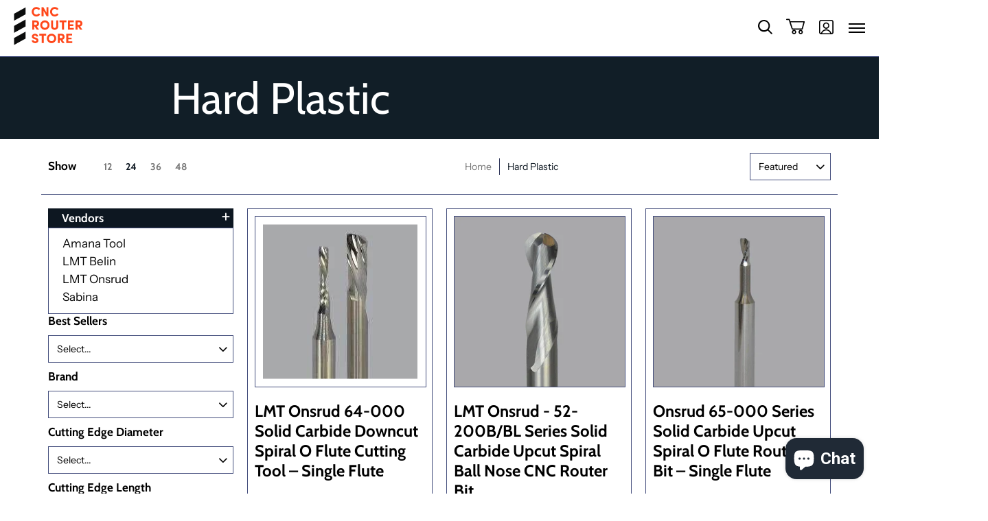

--- FILE ---
content_type: text/html; charset=utf-8
request_url: https://www.cncrouterstore.ca/collections/hard-plastic
body_size: 94758
content:
<!doctype html>
<html lang="en">
  <head><!-- Added by AVADA SEO Suite -->
	<script>
  const avadaLightJsExclude = ['cdn.nfcube.com', 'assets/ecom.js', 'variant-title-king', 'linked_options_variants', 'smile-loader.js', 'smart-product-filter-search', 'rivo-loyalty-referrals', 'avada-cookie-consent', 'consentmo-gdpr', 'quinn', 'pandectes'];
  const avadaLightJsInclude = ['https://www.googletagmanager.com/', 'https://connect.facebook.net/', 'https://business-api.tiktok.com/', 'https://static.klaviyo.com/', 'https://www.google-analytics.com/'];
  window.AVADA_SPEED_BLACKLIST = avadaLightJsInclude.map(item => new RegExp(item, 'i'));
  window.AVADA_SPEED_WHITELIST = avadaLightJsExclude.map(item => new RegExp(item, 'i'));
</script>

<script>
  const isSpeedUpEnable = !1768811474156 || Date.now() < 1768811474156;
  if (isSpeedUpEnable) {
    const avadaSpeedUp=1;
    if(isSpeedUpEnable) {
  function _0x55aa(_0x575858,_0x2fd0be){const _0x30a92f=_0x1cb5();return _0x55aa=function(_0x4e8b41,_0xcd1690){_0x4e8b41=_0x4e8b41-(0xb5e+0xd*0x147+-0x1b1a);let _0x1c09f7=_0x30a92f[_0x4e8b41];return _0x1c09f7;},_0x55aa(_0x575858,_0x2fd0be);}(function(_0x4ad4dc,_0x42545f){const _0x5c7741=_0x55aa,_0x323f4d=_0x4ad4dc();while(!![]){try{const _0x588ea5=parseInt(_0x5c7741(0x10c))/(0xb6f+-0x1853+0xce5)*(-parseInt(_0x5c7741(0x157))/(-0x2363*0x1+0x1dd4+0x591*0x1))+-parseInt(_0x5c7741(0x171))/(0x269b+-0xeb+-0xf*0x283)*(parseInt(_0x5c7741(0x116))/(0x2e1+0x1*0x17b3+-0x110*0x19))+-parseInt(_0x5c7741(0x147))/(-0x1489+-0x312*0x6+0x26fa*0x1)+-parseInt(_0x5c7741(0xfa))/(-0x744+0x1*0xb5d+-0x413)*(-parseInt(_0x5c7741(0x102))/(-0x1e87+0x9e*-0x16+0x2c22))+parseInt(_0x5c7741(0x136))/(0x1e2d+0x1498+-0x1a3*0x1f)+parseInt(_0x5c7741(0x16e))/(0x460+0x1d96+0x3*-0xb4f)*(-parseInt(_0x5c7741(0xe3))/(-0x9ca+-0x1*-0x93f+0x1*0x95))+parseInt(_0x5c7741(0xf8))/(-0x1f73*0x1+0x6*-0x510+0x3dde);if(_0x588ea5===_0x42545f)break;else _0x323f4d['push'](_0x323f4d['shift']());}catch(_0x5d6d7e){_0x323f4d['push'](_0x323f4d['shift']());}}}(_0x1cb5,-0x193549+0x5dc3*-0x31+-0x2f963*-0x13),(function(){const _0x5cb2b4=_0x55aa,_0x23f9e9={'yXGBq':function(_0x237aef,_0x385938){return _0x237aef!==_0x385938;},'XduVF':function(_0x21018d,_0x56ff60){return _0x21018d===_0x56ff60;},'RChnz':_0x5cb2b4(0xf4)+_0x5cb2b4(0xe9)+_0x5cb2b4(0x14a),'TAsuR':function(_0xe21eca,_0x33e114){return _0xe21eca%_0x33e114;},'EvLYw':function(_0x1326ad,_0x261d04){return _0x1326ad!==_0x261d04;},'nnhAQ':_0x5cb2b4(0x107),'swpMF':_0x5cb2b4(0x16d),'plMMu':_0x5cb2b4(0xe8)+_0x5cb2b4(0x135),'PqBPA':function(_0x2ba85c,_0x35b541){return _0x2ba85c<_0x35b541;},'NKPCA':_0x5cb2b4(0xfc),'TINqh':function(_0x4116e3,_0x3ffd02,_0x2c8722){return _0x4116e3(_0x3ffd02,_0x2c8722);},'BAueN':_0x5cb2b4(0x120),'NgloT':_0x5cb2b4(0x14c),'ThSSU':function(_0xeb212a,_0x4341c1){return _0xeb212a+_0x4341c1;},'lDDHN':function(_0x4a1a48,_0x45ebfb){return _0x4a1a48 instanceof _0x45ebfb;},'toAYB':function(_0xcf0fa9,_0xf5fa6a){return _0xcf0fa9 instanceof _0xf5fa6a;},'VMiyW':function(_0x5300e4,_0x44e0f4){return _0x5300e4(_0x44e0f4);},'iyhbw':_0x5cb2b4(0x119),'zuWfR':function(_0x19c3e4,_0x4ee6e8){return _0x19c3e4<_0x4ee6e8;},'vEmrv':function(_0xd798cf,_0x5ea2dd){return _0xd798cf!==_0x5ea2dd;},'yxERj':function(_0x24b03b,_0x5aa292){return _0x24b03b||_0x5aa292;},'MZpwM':_0x5cb2b4(0x110)+_0x5cb2b4(0x109)+'pt','IeUHK':function(_0x5a4c7e,_0x2edf70){return _0x5a4c7e-_0x2edf70;},'Idvge':function(_0x3b526e,_0x36b469){return _0x3b526e<_0x36b469;},'qRwfm':_0x5cb2b4(0x16b)+_0x5cb2b4(0xf1),'CvXDN':function(_0x4b4208,_0x1db216){return _0x4b4208<_0x1db216;},'acPIM':function(_0x7d44b7,_0x3020d2){return _0x7d44b7(_0x3020d2);},'MyLMO':function(_0x22d4b2,_0xe7a6a0){return _0x22d4b2<_0xe7a6a0;},'boDyh':function(_0x176992,_0x346381,_0xab7fc){return _0x176992(_0x346381,_0xab7fc);},'ZANXD':_0x5cb2b4(0x10f)+_0x5cb2b4(0x12a)+_0x5cb2b4(0x142),'CXwRZ':_0x5cb2b4(0x123)+_0x5cb2b4(0x15f),'AuMHM':_0x5cb2b4(0x161),'KUuFZ':_0x5cb2b4(0xe6),'MSwtw':_0x5cb2b4(0x13a),'ERvPB':_0x5cb2b4(0x134),'ycTDj':_0x5cb2b4(0x15b),'Tvhir':_0x5cb2b4(0x154)},_0x469be1=_0x23f9e9[_0x5cb2b4(0x153)],_0x36fe07={'blacklist':window[_0x5cb2b4(0x11f)+_0x5cb2b4(0x115)+'T'],'whitelist':window[_0x5cb2b4(0x11f)+_0x5cb2b4(0x13e)+'T']},_0x26516a={'blacklisted':[]},_0x34e4a6=(_0x2be2f5,_0x25b3b2)=>{const _0x80dd2=_0x5cb2b4;if(_0x2be2f5&&(!_0x25b3b2||_0x23f9e9[_0x80dd2(0x13b)](_0x25b3b2,_0x469be1))&&(!_0x36fe07[_0x80dd2(0x170)]||_0x36fe07[_0x80dd2(0x170)][_0x80dd2(0x151)](_0xa5c7cf=>_0xa5c7cf[_0x80dd2(0x12b)](_0x2be2f5)))&&(!_0x36fe07[_0x80dd2(0x165)]||_0x36fe07[_0x80dd2(0x165)][_0x80dd2(0x156)](_0x4e2570=>!_0x4e2570[_0x80dd2(0x12b)](_0x2be2f5)))&&_0x23f9e9[_0x80dd2(0xf7)](avadaSpeedUp,0x5*0x256+-0x1*0x66c+-0x542+0.5)&&_0x2be2f5[_0x80dd2(0x137)](_0x23f9e9[_0x80dd2(0xe7)])){const _0x413c89=_0x2be2f5[_0x80dd2(0x16c)];return _0x23f9e9[_0x80dd2(0xf7)](_0x23f9e9[_0x80dd2(0x11e)](_0x413c89,-0x1deb*-0x1+0xf13+-0x2cfc),0x1176+-0x78b*0x5+0x1441);}return _0x2be2f5&&(!_0x25b3b2||_0x23f9e9[_0x80dd2(0xed)](_0x25b3b2,_0x469be1))&&(!_0x36fe07[_0x80dd2(0x170)]||_0x36fe07[_0x80dd2(0x170)][_0x80dd2(0x151)](_0x3d689d=>_0x3d689d[_0x80dd2(0x12b)](_0x2be2f5)))&&(!_0x36fe07[_0x80dd2(0x165)]||_0x36fe07[_0x80dd2(0x165)][_0x80dd2(0x156)](_0x26a7b3=>!_0x26a7b3[_0x80dd2(0x12b)](_0x2be2f5)));},_0x11462f=function(_0x42927f){const _0x346823=_0x5cb2b4,_0x5426ae=_0x42927f[_0x346823(0x159)+'te'](_0x23f9e9[_0x346823(0x14e)]);return _0x36fe07[_0x346823(0x170)]&&_0x36fe07[_0x346823(0x170)][_0x346823(0x156)](_0x107b0d=>!_0x107b0d[_0x346823(0x12b)](_0x5426ae))||_0x36fe07[_0x346823(0x165)]&&_0x36fe07[_0x346823(0x165)][_0x346823(0x151)](_0x1e7160=>_0x1e7160[_0x346823(0x12b)](_0x5426ae));},_0x39299f=new MutationObserver(_0x45c995=>{const _0x21802a=_0x5cb2b4,_0x3bc801={'mafxh':function(_0x6f9c57,_0x229989){const _0x9d39b1=_0x55aa;return _0x23f9e9[_0x9d39b1(0xf7)](_0x6f9c57,_0x229989);},'SrchE':_0x23f9e9[_0x21802a(0xe2)],'pvjbV':_0x23f9e9[_0x21802a(0xf6)]};for(let _0x333494=-0x7d7+-0x893+0x106a;_0x23f9e9[_0x21802a(0x158)](_0x333494,_0x45c995[_0x21802a(0x16c)]);_0x333494++){const {addedNodes:_0x1b685b}=_0x45c995[_0x333494];for(let _0x2f087=0x1f03+0x84b+0x1*-0x274e;_0x23f9e9[_0x21802a(0x158)](_0x2f087,_0x1b685b[_0x21802a(0x16c)]);_0x2f087++){const _0x4e5bac=_0x1b685b[_0x2f087];if(_0x23f9e9[_0x21802a(0xf7)](_0x4e5bac[_0x21802a(0x121)],-0x1f3a+-0x1*0x1b93+-0x3*-0x139a)&&_0x23f9e9[_0x21802a(0xf7)](_0x4e5bac[_0x21802a(0x152)],_0x23f9e9[_0x21802a(0xe0)])){const _0x5d9a67=_0x4e5bac[_0x21802a(0x107)],_0x3fb522=_0x4e5bac[_0x21802a(0x16d)];if(_0x23f9e9[_0x21802a(0x103)](_0x34e4a6,_0x5d9a67,_0x3fb522)){_0x26516a[_0x21802a(0x160)+'d'][_0x21802a(0x128)]([_0x4e5bac,_0x4e5bac[_0x21802a(0x16d)]]),_0x4e5bac[_0x21802a(0x16d)]=_0x469be1;const _0x1e52da=function(_0x2c95ff){const _0x359b13=_0x21802a;if(_0x3bc801[_0x359b13(0x118)](_0x4e5bac[_0x359b13(0x159)+'te'](_0x3bc801[_0x359b13(0x166)]),_0x469be1))_0x2c95ff[_0x359b13(0x112)+_0x359b13(0x150)]();_0x4e5bac[_0x359b13(0xec)+_0x359b13(0x130)](_0x3bc801[_0x359b13(0xe4)],_0x1e52da);};_0x4e5bac[_0x21802a(0x12d)+_0x21802a(0x163)](_0x23f9e9[_0x21802a(0xf6)],_0x1e52da),_0x4e5bac[_0x21802a(0x12c)+_0x21802a(0x131)]&&_0x4e5bac[_0x21802a(0x12c)+_0x21802a(0x131)][_0x21802a(0x11a)+'d'](_0x4e5bac);}}}}});_0x39299f[_0x5cb2b4(0x105)](document[_0x5cb2b4(0x10b)+_0x5cb2b4(0x16a)],{'childList':!![],'subtree':!![]});const _0x2910a9=/[|\\{}()\[\]^$+*?.]/g,_0xa9f173=function(..._0x1baa33){const _0x3053cc=_0x5cb2b4,_0x2e6f61={'mMWha':function(_0x158c76,_0x5c404b){const _0x25a05c=_0x55aa;return _0x23f9e9[_0x25a05c(0xf7)](_0x158c76,_0x5c404b);},'BXirI':_0x23f9e9[_0x3053cc(0x141)],'COGok':function(_0x421bf7,_0x55453a){const _0x4fd417=_0x3053cc;return _0x23f9e9[_0x4fd417(0x167)](_0x421bf7,_0x55453a);},'XLSAp':function(_0x193984,_0x35c446){const _0x5bbecf=_0x3053cc;return _0x23f9e9[_0x5bbecf(0xed)](_0x193984,_0x35c446);},'EygRw':function(_0xfbb69c,_0x21b15d){const _0xe5c840=_0x3053cc;return _0x23f9e9[_0xe5c840(0x104)](_0xfbb69c,_0x21b15d);},'xZuNx':_0x23f9e9[_0x3053cc(0x139)],'SBUaW':function(_0x5739bf,_0x2c2fab){const _0x42cbb1=_0x3053cc;return _0x23f9e9[_0x42cbb1(0x172)](_0x5739bf,_0x2c2fab);},'EAoTR':function(_0x123b29,_0x5b29bf){const _0x2828d2=_0x3053cc;return _0x23f9e9[_0x2828d2(0x11d)](_0x123b29,_0x5b29bf);},'cdYdq':_0x23f9e9[_0x3053cc(0x14e)],'WzJcf':_0x23f9e9[_0x3053cc(0xe2)],'nytPK':function(_0x53f733,_0x4ad021){const _0x4f0333=_0x3053cc;return _0x23f9e9[_0x4f0333(0x148)](_0x53f733,_0x4ad021);},'oUrHG':_0x23f9e9[_0x3053cc(0x14d)],'dnxjX':function(_0xed6b5f,_0x573f55){const _0x57aa03=_0x3053cc;return _0x23f9e9[_0x57aa03(0x15a)](_0xed6b5f,_0x573f55);}};_0x23f9e9[_0x3053cc(0x15d)](_0x1baa33[_0x3053cc(0x16c)],-0x1a3*-0x9+-0xf9*0xb+-0x407*0x1)?(_0x36fe07[_0x3053cc(0x170)]=[],_0x36fe07[_0x3053cc(0x165)]=[]):(_0x36fe07[_0x3053cc(0x170)]&&(_0x36fe07[_0x3053cc(0x170)]=_0x36fe07[_0x3053cc(0x170)][_0x3053cc(0x106)](_0xa8e001=>_0x1baa33[_0x3053cc(0x156)](_0x4a8a28=>{const _0x2e425b=_0x3053cc;if(_0x2e6f61[_0x2e425b(0x111)](typeof _0x4a8a28,_0x2e6f61[_0x2e425b(0x155)]))return!_0xa8e001[_0x2e425b(0x12b)](_0x4a8a28);else{if(_0x2e6f61[_0x2e425b(0xeb)](_0x4a8a28,RegExp))return _0x2e6f61[_0x2e425b(0x145)](_0xa8e001[_0x2e425b(0xdf)](),_0x4a8a28[_0x2e425b(0xdf)]());}}))),_0x36fe07[_0x3053cc(0x165)]&&(_0x36fe07[_0x3053cc(0x165)]=[..._0x36fe07[_0x3053cc(0x165)],..._0x1baa33[_0x3053cc(0xff)](_0x4e4c02=>{const _0x7c755c=_0x3053cc;if(_0x23f9e9[_0x7c755c(0xf7)](typeof _0x4e4c02,_0x23f9e9[_0x7c755c(0x141)])){const _0x932437=_0x4e4c02[_0x7c755c(0xea)](_0x2910a9,_0x23f9e9[_0x7c755c(0x16f)]),_0x34e686=_0x23f9e9[_0x7c755c(0xf0)](_0x23f9e9[_0x7c755c(0xf0)]('.*',_0x932437),'.*');if(_0x36fe07[_0x7c755c(0x165)][_0x7c755c(0x156)](_0x21ef9a=>_0x21ef9a[_0x7c755c(0xdf)]()!==_0x34e686[_0x7c755c(0xdf)]()))return new RegExp(_0x34e686);}else{if(_0x23f9e9[_0x7c755c(0x117)](_0x4e4c02,RegExp)){if(_0x36fe07[_0x7c755c(0x165)][_0x7c755c(0x156)](_0x5a3f09=>_0x5a3f09[_0x7c755c(0xdf)]()!==_0x4e4c02[_0x7c755c(0xdf)]()))return _0x4e4c02;}}return null;})[_0x3053cc(0x106)](Boolean)]));const _0x3eeb55=document[_0x3053cc(0x11b)+_0x3053cc(0x10e)](_0x23f9e9[_0x3053cc(0xf0)](_0x23f9e9[_0x3053cc(0xf0)](_0x23f9e9[_0x3053cc(0x122)],_0x469be1),'"]'));for(let _0xf831f7=-0x21aa+-0x1793+0x393d*0x1;_0x23f9e9[_0x3053cc(0x14b)](_0xf831f7,_0x3eeb55[_0x3053cc(0x16c)]);_0xf831f7++){const _0x5868cb=_0x3eeb55[_0xf831f7];_0x23f9e9[_0x3053cc(0x132)](_0x11462f,_0x5868cb)&&(_0x26516a[_0x3053cc(0x160)+'d'][_0x3053cc(0x128)]([_0x5868cb,_0x23f9e9[_0x3053cc(0x14d)]]),_0x5868cb[_0x3053cc(0x12c)+_0x3053cc(0x131)][_0x3053cc(0x11a)+'d'](_0x5868cb));}let _0xdf8cd0=-0x17da+0x2461+-0xc87*0x1;[..._0x26516a[_0x3053cc(0x160)+'d']][_0x3053cc(0x10d)](([_0x226aeb,_0x33eaa7],_0xe33bca)=>{const _0x2aa7bf=_0x3053cc;if(_0x2e6f61[_0x2aa7bf(0x143)](_0x11462f,_0x226aeb)){const _0x41da0d=document[_0x2aa7bf(0x11c)+_0x2aa7bf(0x131)](_0x2e6f61[_0x2aa7bf(0x127)]);for(let _0x6784c7=0xd7b+-0xaa5+-0x2d6;_0x2e6f61[_0x2aa7bf(0x164)](_0x6784c7,_0x226aeb[_0x2aa7bf(0xe5)][_0x2aa7bf(0x16c)]);_0x6784c7++){const _0x4ca758=_0x226aeb[_0x2aa7bf(0xe5)][_0x6784c7];_0x2e6f61[_0x2aa7bf(0x12f)](_0x4ca758[_0x2aa7bf(0x133)],_0x2e6f61[_0x2aa7bf(0x13f)])&&_0x2e6f61[_0x2aa7bf(0x145)](_0x4ca758[_0x2aa7bf(0x133)],_0x2e6f61[_0x2aa7bf(0x100)])&&_0x41da0d[_0x2aa7bf(0xe1)+'te'](_0x4ca758[_0x2aa7bf(0x133)],_0x226aeb[_0x2aa7bf(0xe5)][_0x6784c7][_0x2aa7bf(0x12e)]);}_0x41da0d[_0x2aa7bf(0xe1)+'te'](_0x2e6f61[_0x2aa7bf(0x13f)],_0x226aeb[_0x2aa7bf(0x107)]),_0x41da0d[_0x2aa7bf(0xe1)+'te'](_0x2e6f61[_0x2aa7bf(0x100)],_0x2e6f61[_0x2aa7bf(0x101)](_0x33eaa7,_0x2e6f61[_0x2aa7bf(0x126)])),document[_0x2aa7bf(0x113)][_0x2aa7bf(0x146)+'d'](_0x41da0d),_0x26516a[_0x2aa7bf(0x160)+'d'][_0x2aa7bf(0x162)](_0x2e6f61[_0x2aa7bf(0x13d)](_0xe33bca,_0xdf8cd0),-0x105d*0x2+0x1*-0xeaa+0x2f65),_0xdf8cd0++;}}),_0x36fe07[_0x3053cc(0x170)]&&_0x23f9e9[_0x3053cc(0xf3)](_0x36fe07[_0x3053cc(0x170)][_0x3053cc(0x16c)],0x10f2+-0x1a42+0x951)&&_0x39299f[_0x3053cc(0x15c)]();},_0x4c2397=document[_0x5cb2b4(0x11c)+_0x5cb2b4(0x131)],_0x573f89={'src':Object[_0x5cb2b4(0x14f)+_0x5cb2b4(0xfd)+_0x5cb2b4(0x144)](HTMLScriptElement[_0x5cb2b4(0xf9)],_0x23f9e9[_0x5cb2b4(0x14e)]),'type':Object[_0x5cb2b4(0x14f)+_0x5cb2b4(0xfd)+_0x5cb2b4(0x144)](HTMLScriptElement[_0x5cb2b4(0xf9)],_0x23f9e9[_0x5cb2b4(0xe2)])};document[_0x5cb2b4(0x11c)+_0x5cb2b4(0x131)]=function(..._0x4db605){const _0x1480b5=_0x5cb2b4,_0x3a6982={'KNNxG':function(_0x32fa39,_0x2a57e4,_0x3cc08f){const _0x5ead12=_0x55aa;return _0x23f9e9[_0x5ead12(0x169)](_0x32fa39,_0x2a57e4,_0x3cc08f);}};if(_0x23f9e9[_0x1480b5(0x13b)](_0x4db605[-0x4*-0x376+0x4*0x2f+-0xe94][_0x1480b5(0x140)+'e'](),_0x23f9e9[_0x1480b5(0x139)]))return _0x4c2397[_0x1480b5(0x114)](document)(..._0x4db605);const _0x2f091d=_0x4c2397[_0x1480b5(0x114)](document)(..._0x4db605);try{Object[_0x1480b5(0xf2)+_0x1480b5(0x149)](_0x2f091d,{'src':{..._0x573f89[_0x1480b5(0x107)],'set'(_0x3ae2bc){const _0x5d6fdc=_0x1480b5;_0x3a6982[_0x5d6fdc(0x129)](_0x34e4a6,_0x3ae2bc,_0x2f091d[_0x5d6fdc(0x16d)])&&_0x573f89[_0x5d6fdc(0x16d)][_0x5d6fdc(0x10a)][_0x5d6fdc(0x125)](this,_0x469be1),_0x573f89[_0x5d6fdc(0x107)][_0x5d6fdc(0x10a)][_0x5d6fdc(0x125)](this,_0x3ae2bc);}},'type':{..._0x573f89[_0x1480b5(0x16d)],'get'(){const _0x436e9e=_0x1480b5,_0x4b63b9=_0x573f89[_0x436e9e(0x16d)][_0x436e9e(0xfb)][_0x436e9e(0x125)](this);if(_0x23f9e9[_0x436e9e(0xf7)](_0x4b63b9,_0x469be1)||_0x23f9e9[_0x436e9e(0x103)](_0x34e4a6,this[_0x436e9e(0x107)],_0x4b63b9))return null;return _0x4b63b9;},'set'(_0x174ea3){const _0x1dff57=_0x1480b5,_0xa2fd13=_0x23f9e9[_0x1dff57(0x103)](_0x34e4a6,_0x2f091d[_0x1dff57(0x107)],_0x2f091d[_0x1dff57(0x16d)])?_0x469be1:_0x174ea3;_0x573f89[_0x1dff57(0x16d)][_0x1dff57(0x10a)][_0x1dff57(0x125)](this,_0xa2fd13);}}}),_0x2f091d[_0x1480b5(0xe1)+'te']=function(_0x5b0870,_0x8c60d5){const _0xab22d4=_0x1480b5;if(_0x23f9e9[_0xab22d4(0xf7)](_0x5b0870,_0x23f9e9[_0xab22d4(0xe2)])||_0x23f9e9[_0xab22d4(0xf7)](_0x5b0870,_0x23f9e9[_0xab22d4(0x14e)]))_0x2f091d[_0x5b0870]=_0x8c60d5;else HTMLScriptElement[_0xab22d4(0xf9)][_0xab22d4(0xe1)+'te'][_0xab22d4(0x125)](_0x2f091d,_0x5b0870,_0x8c60d5);};}catch(_0x5a9461){console[_0x1480b5(0x168)](_0x23f9e9[_0x1480b5(0xef)],_0x5a9461);}return _0x2f091d;};const _0x5883c5=[_0x23f9e9[_0x5cb2b4(0xfe)],_0x23f9e9[_0x5cb2b4(0x13c)],_0x23f9e9[_0x5cb2b4(0xf5)],_0x23f9e9[_0x5cb2b4(0x15e)],_0x23f9e9[_0x5cb2b4(0x138)],_0x23f9e9[_0x5cb2b4(0x124)]],_0x4ab8d2=_0x5883c5[_0x5cb2b4(0xff)](_0x439d08=>{return{'type':_0x439d08,'listener':()=>_0xa9f173(),'options':{'passive':!![]}};});_0x4ab8d2[_0x5cb2b4(0x10d)](_0x4d3535=>{const _0x3882ab=_0x5cb2b4;document[_0x3882ab(0x12d)+_0x3882ab(0x163)](_0x4d3535[_0x3882ab(0x16d)],_0x4d3535[_0x3882ab(0xee)],_0x4d3535[_0x3882ab(0x108)]);});}()));function _0x1cb5(){const _0x15f8e0=['ault','some','tagName','CXwRZ','wheel','BXirI','every','6lYvYYX','PqBPA','getAttribu','IeUHK','touchstart','disconnect','Idvge','ERvPB','/blocked','blackliste','keydown','splice','stener','SBUaW','whitelist','SrchE','toAYB','warn','boDyh','ement','script[typ','length','type','346347wGqEBH','NgloT','blacklist','33OVoYHk','zuWfR','toString','NKPCA','setAttribu','swpMF','230EEqEiq','pvjbV','attributes','mousemove','RChnz','beforescri','y.com/exte','replace','COGok','removeEven','EvLYw','listener','ZANXD','ThSSU','e="','defineProp','MyLMO','cdn.shopif','MSwtw','plMMu','XduVF','22621984JRJQxz','prototype','8818116NVbcZr','get','SCRIPT','ertyDescri','AuMHM','map','WzJcf','nytPK','7kiZatp','TINqh','VMiyW','observe','filter','src','options','n/javascri','set','documentEl','478083wuqgQV','forEach','torAll','Avada cann','applicatio','mMWha','preventDef','head','bind','D_BLACKLIS','75496skzGVx','lDDHN','mafxh','script','removeChil','querySelec','createElem','vEmrv','TAsuR','AVADA_SPEE','string','nodeType','qRwfm','javascript','Tvhir','call','oUrHG','xZuNx','push','KNNxG','ot lazy lo','test','parentElem','addEventLi','value','EAoTR','tListener','ent','acPIM','name','touchmove','ptexecute','6968312SmqlIb','includes','ycTDj','iyhbw','touchend','yXGBq','KUuFZ','dnxjX','D_WHITELIS','cdYdq','toLowerCas','BAueN','ad script','EygRw','ptor','XLSAp','appendChil','4975500NoPAFA','yxERj','erties','nsions','CvXDN','\$&','MZpwM','nnhAQ','getOwnProp'];_0x1cb5=function(){return _0x15f8e0;};return _0x1cb5();}
}
    class LightJsLoader{constructor(e){this.jQs=[],this.listener=this.handleListener.bind(this,e),this.scripts=["default","defer","async"].reduce(((e,t)=>({...e,[t]:[]})),{});const t=this;e.forEach((e=>window.addEventListener(e,t.listener,{passive:!0})))}handleListener(e){const t=this;return e.forEach((e=>window.removeEventListener(e,t.listener))),"complete"===document.readyState?this.handleDOM():document.addEventListener("readystatechange",(e=>{if("complete"===e.target.readyState)return setTimeout(t.handleDOM.bind(t),1)}))}async handleDOM(){this.suspendEvent(),this.suspendJQuery(),this.findScripts(),this.preloadScripts();for(const e of Object.keys(this.scripts))await this.replaceScripts(this.scripts[e]);for(const e of["DOMContentLoaded","readystatechange"])await this.requestRepaint(),document.dispatchEvent(new Event("lightJS-"+e));document.lightJSonreadystatechange&&document.lightJSonreadystatechange();for(const e of["DOMContentLoaded","load"])await this.requestRepaint(),window.dispatchEvent(new Event("lightJS-"+e));await this.requestRepaint(),window.lightJSonload&&window.lightJSonload(),await this.requestRepaint(),this.jQs.forEach((e=>e(window).trigger("lightJS-jquery-load"))),window.dispatchEvent(new Event("lightJS-pageshow")),await this.requestRepaint(),window.lightJSonpageshow&&window.lightJSonpageshow()}async requestRepaint(){return new Promise((e=>requestAnimationFrame(e)))}findScripts(){document.querySelectorAll("script[type=lightJs]").forEach((e=>{e.hasAttribute("src")?e.hasAttribute("async")&&e.async?this.scripts.async.push(e):e.hasAttribute("defer")&&e.defer?this.scripts.defer.push(e):this.scripts.default.push(e):this.scripts.default.push(e)}))}preloadScripts(){const e=this,t=Object.keys(this.scripts).reduce(((t,n)=>[...t,...e.scripts[n]]),[]),n=document.createDocumentFragment();t.forEach((e=>{const t=e.getAttribute("src");if(!t)return;const s=document.createElement("link");s.href=t,s.rel="preload",s.as="script",n.appendChild(s)})),document.head.appendChild(n)}async replaceScripts(e){let t;for(;t=e.shift();)await this.requestRepaint(),new Promise((e=>{const n=document.createElement("script");[...t.attributes].forEach((e=>{"type"!==e.nodeName&&n.setAttribute(e.nodeName,e.nodeValue)})),t.hasAttribute("src")?(n.addEventListener("load",e),n.addEventListener("error",e)):(n.text=t.text,e()),t.parentNode.replaceChild(n,t)}))}suspendEvent(){const e={};[{obj:document,name:"DOMContentLoaded"},{obj:window,name:"DOMContentLoaded"},{obj:window,name:"load"},{obj:window,name:"pageshow"},{obj:document,name:"readystatechange"}].map((t=>function(t,n){function s(n){return e[t].list.indexOf(n)>=0?"lightJS-"+n:n}e[t]||(e[t]={list:[n],add:t.addEventListener,remove:t.removeEventListener},t.addEventListener=(...n)=>{n[0]=s(n[0]),e[t].add.apply(t,n)},t.removeEventListener=(...n)=>{n[0]=s(n[0]),e[t].remove.apply(t,n)})}(t.obj,t.name))),[{obj:document,name:"onreadystatechange"},{obj:window,name:"onpageshow"}].map((e=>function(e,t){let n=e[t];Object.defineProperty(e,t,{get:()=>n||function(){},set:s=>{e["lightJS"+t]=n=s}})}(e.obj,e.name)))}suspendJQuery(){const e=this;let t=window.jQuery;Object.defineProperty(window,"jQuery",{get:()=>t,set(n){if(!n||!n.fn||!e.jQs.includes(n))return void(t=n);n.fn.ready=n.fn.init.prototype.ready=e=>{e.bind(document)(n)};const s=n.fn.on;n.fn.on=n.fn.init.prototype.on=function(...e){if(window!==this[0])return s.apply(this,e),this;const t=e=>e.split(" ").map((e=>"load"===e||0===e.indexOf("load.")?"lightJS-jquery-load":e)).join(" ");return"string"==typeof e[0]||e[0]instanceof String?(e[0]=t(e[0]),s.apply(this,e),this):("object"==typeof e[0]&&Object.keys(e[0]).forEach((n=>{delete Object.assign(e[0],{[t(n)]:e[0][n]})[n]})),s.apply(this,e),this)},e.jQs.push(n),t=n}})}}
new LightJsLoader(["keydown","mousemove","touchend","touchmove","touchstart","wheel"]);
  }
</script><!-- meta basic type product --><!-- meta basic type collection --><!-- meta basic type article -->

	<!-- /Added by AVADA SEO Suite -->
	
    <meta charset="utf-8">
<meta http-equiv="X-UA-Compatible" content="IE=edge,chrome=1">
<meta name="viewport" content="width=device-width,initial-scale=1.0,maximum-scale=1">
<meta name="theme-color" content="#0d1721">
<title>Hard Plastic | CNC Router Store</title>

<link rel="canonical" href="https://www.cncrouterstore.ca/collections/hard-plastic" />





<link rel="shortcut icon" href="//www.cncrouterstore.ca/cdn/shop/files/cnc-favicon-2_32x32.png?v=1745941339" type="image/png">





<meta property="og:site_name" content="CNC Router Store">
<meta property="og:url" content="https://www.cncrouterstore.ca/collections/hard-plastic">
<meta property="og:title" content="Hard Plastic">
<meta property="og:type" content="product.group">
<meta property="og:description" content="Shop CNC Router Store for high-quality router bits, blades, and accessories.  Find the best tools for your CNC cutting table at great prices. Explore now!">

<meta property="og:image" content="http://www.cncrouterstore.ca/cdn/shop/files/CNC-LinkedIn-Logo_002_61fe4551-c047-4a3f-8819-713586cfb78a_1200x1200.jpg?v=1745941352">
<meta property="og:image:secure_url" content="https://www.cncrouterstore.ca/cdn/shop/files/CNC-LinkedIn-Logo_002_61fe4551-c047-4a3f-8819-713586cfb78a_1200x1200.jpg?v=1745941352">


<meta name="twitter:site" content="@cnc_routerstore">

<meta name="twitter:card" content="summary_large_image">
<meta name="twitter:title" content="Hard Plastic">
<meta name="twitter:description" content="Shop CNC Router Store for high-quality router bits, blades, and accessories.  Find the best tools for your CNC cutting table at great prices. Explore now!">

<script>
console.log('cnc-router-store.myshopify.com | Avenue v1.4.2')
var pReady = [], $ = function(f) {pReady.push(f)}, theme = {};
// jQuery v3.3.1 | (c) JS Foundation and other contributors | jquery.org/license
!function(e,t){"use strict";"object"==typeof module&&"object"==typeof module.exports?module.exports=e.document?t(e,!0):function(e){if(!e.document)throw new Error("jQuery requires a window with a document");return t(e)}:t(e)}("undefined"!=typeof window?window:this,function(e,t){"use strict";var n=[],r=e.document,i=Object.getPrototypeOf,o=n.slice,a=n.concat,s=n.push,u=n.indexOf,l={},c=l.toString,f=l.hasOwnProperty,p=f.toString,d=p.call(Object),h={},g=function e(t){return"function"==typeof t&&"number"!=typeof t.nodeType},y=function e(t){return null!=t&&t===t.window},v={type:!0,src:!0,noModule:!0};function m(e,t,n){var i,o=(t=t||r).createElement("script");if(o.text=e,n)for(i in v)n[i]&&(o[i]=n[i]);t.head.appendChild(o).parentNode.removeChild(o)}function x(e){return null==e?e+"":"object"==typeof e||"function"==typeof e?l[c.call(e)]||"object":typeof e}var b="3.3.1",w=function(e,t){return new w.fn.init(e,t)},T=/^[\s\uFEFF\xA0]+|[\s\uFEFF\xA0]+$/g;w.fn=w.prototype={jquery:"3.3.1",constructor:w,length:0,toArray:function(){return o.call(this)},get:function(e){return null==e?o.call(this):e<0?this[e+this.length]:this[e]},pushStack:function(e){var t=w.merge(this.constructor(),e);return t.prevObject=this,t},each:function(e){return w.each(this,e)},map:function(e){return this.pushStack(w.map(this,function(t,n){return e.call(t,n,t)}))},slice:function(){return this.pushStack(o.apply(this,arguments))},first:function(){return this.eq(0)},last:function(){return this.eq(-1)},eq:function(e){var t=this.length,n=+e+(e<0?t:0);return this.pushStack(n>=0&&n<t?[this[n]]:[])},end:function(){return this.prevObject||this.constructor()},push:s,sort:n.sort,splice:n.splice},w.extend=w.fn.extend=function(){var e,t,n,r,i,o,a=arguments[0]||{},s=1,u=arguments.length,l=!1;for("boolean"==typeof a&&(l=a,a=arguments[s]||{},s++),"object"==typeof a||g(a)||(a={}),s===u&&(a=this,s--);s<u;s++)if(null!=(e=arguments[s]))for(t in e)n=a[t],a!==(r=e[t])&&(l&&r&&(w.isPlainObject(r)||(i=Array.isArray(r)))?(i?(i=!1,o=n&&Array.isArray(n)?n:[]):o=n&&w.isPlainObject(n)?n:{},a[t]=w.extend(l,o,r)):void 0!==r&&(a[t]=r));return a},w.extend({expando:"jQuery"+("3.3.1"+Math.random()).replace(/\D/g,""),isReady:!0,error:function(e){throw new Error(e)},noop:function(){},isPlainObject:function(e){var t,n;return!(!e||"[object Object]"!==c.call(e))&&(!(t=i(e))||"function"==typeof(n=f.call(t,"constructor")&&t.constructor)&&p.call(n)===d)},isEmptyObject:function(e){var t;for(t in e)return!1;return!0},globalEval:function(e){m(e)},each:function(e,t){var n,r=0;if(C(e)){for(n=e.length;r<n;r++)if(!1===t.call(e[r],r,e[r]))break}else for(r in e)if(!1===t.call(e[r],r,e[r]))break;return e},trim:function(e){return null==e?"":(e+"").replace(T,"")},makeArray:function(e,t){var n=t||[];return null!=e&&(C(Object(e))?w.merge(n,"string"==typeof e?[e]:e):s.call(n,e)),n},inArray:function(e,t,n){return null==t?-1:u.call(t,e,n)},merge:function(e,t){for(var n=+t.length,r=0,i=e.length;r<n;r++)e[i++]=t[r];return e.length=i,e},grep:function(e,t,n){for(var r,i=[],o=0,a=e.length,s=!n;o<a;o++)(r=!t(e[o],o))!==s&&i.push(e[o]);return i},map:function(e,t,n){var r,i,o=0,s=[];if(C(e))for(r=e.length;o<r;o++)null!=(i=t(e[o],o,n))&&s.push(i);else for(o in e)null!=(i=t(e[o],o,n))&&s.push(i);return a.apply([],s)},guid:1,support:h}),"function"==typeof Symbol&&(w.fn[Symbol.iterator]=n[Symbol.iterator]),w.each("Boolean Number String Function Array Date RegExp Object Error Symbol".split(" "),function(e,t){l["[object "+t+"]"]=t.toLowerCase()});function C(e){var t=!!e&&"length"in e&&e.length,n=x(e);return!g(e)&&!y(e)&&("array"===n||0===t||"number"==typeof t&&t>0&&t-1 in e)}var E=function(e){var t,n,r,i,o,a,s,u,l,c,f,p,d,h,g,y,v,m,x,b="sizzle"+1*new Date,w=e.document,T=0,C=0,E=ae(),k=ae(),S=ae(),D=function(e,t){return e===t&&(f=!0),0},N={}.hasOwnProperty,A=[],j=A.pop,q=A.push,L=A.push,H=A.slice,O=function(e,t){for(var n=0,r=e.length;n<r;n++)if(e[n]===t)return n;return-1},P="checked|selected|async|autofocus|autoplay|controls|defer|disabled|hidden|ismap|loop|multiple|open|readonly|required|scoped",M="[\\x20\\t\\r\\n\\f]",R="(?:\\\\.|[\\w-]|[^\0-\\xa0])+",I="\\["+M+"*("+R+")(?:"+M+"*([*^$|!~]?=)"+M+"*(?:'((?:\\\\.|[^\\\\'])*)'|\"((?:\\\\.|[^\\\\\"])*)\"|("+R+"))|)"+M+"*\\]",W=":("+R+")(?:\\((('((?:\\\\.|[^\\\\'])*)'|\"((?:\\\\.|[^\\\\\"])*)\")|((?:\\\\.|[^\\\\()[\\]]|"+I+")*)|.*)\\)|)",$=new RegExp(M+"+","g"),B=new RegExp("^"+M+"+|((?:^|[^\\\\])(?:\\\\.)*)"+M+"+$","g"),F=new RegExp("^"+M+"*,"+M+"*"),_=new RegExp("^"+M+"*([>+~]|"+M+")"+M+"*"),z=new RegExp("="+M+"*([^\\]'\"]*?)"+M+"*\\]","g"),X=new RegExp(W),U=new RegExp("^"+R+"$"),V={ID:new RegExp("^#("+R+")"),CLASS:new RegExp("^\\.("+R+")"),TAG:new RegExp("^("+R+"|[*])"),ATTR:new RegExp("^"+I),PSEUDO:new RegExp("^"+W),CHILD:new RegExp("^:(only|first|last|nth|nth-last)-(child|of-type)(?:\\("+M+"*(even|odd|(([+-]|)(\\d*)n|)"+M+"*(?:([+-]|)"+M+"*(\\d+)|))"+M+"*\\)|)","i"),bool:new RegExp("^(?:"+P+")$","i"),needsContext:new RegExp("^"+M+"*[>+~]|:(even|odd|eq|gt|lt|nth|first|last)(?:\\("+M+"*((?:-\\d)?\\d*)"+M+"*\\)|)(?=[^-]|$)","i")},G=/^(?:input|select|textarea|button)$/i,Y=/^h\d$/i,Q=/^[^{]+\{\s*\[native \w/,J=/^(?:#([\w-]+)|(\w+)|\.([\w-]+))$/,K=/[+~]/,Z=new RegExp("\\\\([\\da-f]{1,6}"+M+"?|("+M+")|.)","ig"),ee=function(e,t,n){var r="0x"+t-65536;return r!==r||n?t:r<0?String.fromCharCode(r+65536):String.fromCharCode(r>>10|55296,1023&r|56320)},te=/([\0-\x1f\x7f]|^-?\d)|^-$|[^\0-\x1f\x7f-\uFFFF\w-]/g,ne=function(e,t){return t?"\0"===e?"\ufffd":e.slice(0,-1)+"\\"+e.charCodeAt(e.length-1).toString(16)+" ":"\\"+e},re=function(){p()},ie=me(function(e){return!0===e.disabled&&("form"in e||"label"in e)},{dir:"parentNode",next:"legend"});try{L.apply(A=H.call(w.childNodes),w.childNodes),A[w.childNodes.length].nodeType}catch(e){L={apply:A.length?function(e,t){q.apply(e,H.call(t))}:function(e,t){var n=e.length,r=0;while(e[n++]=t[r++]);e.length=n-1}}}function oe(e,t,r,i){var o,s,l,c,f,h,v,m=t&&t.ownerDocument,T=t?t.nodeType:9;if(r=r||[],"string"!=typeof e||!e||1!==T&&9!==T&&11!==T)return r;if(!i&&((t?t.ownerDocument||t:w)!==d&&p(t),t=t||d,g)){if(11!==T&&(f=J.exec(e)))if(o=f[1]){if(9===T){if(!(l=t.getElementById(o)))return r;if(l.id===o)return r.push(l),r}else if(m&&(l=m.getElementById(o))&&x(t,l)&&l.id===o)return r.push(l),r}else{if(f[2])return L.apply(r,t.getElementsByTagName(e)),r;if((o=f[3])&&n.getElementsByClassName&&t.getElementsByClassName)return L.apply(r,t.getElementsByClassName(o)),r}if(n.qsa&&!S[e+" "]&&(!y||!y.test(e))){if(1!==T)m=t,v=e;else if("object"!==t.nodeName.toLowerCase()){(c=t.getAttribute("id"))?c=c.replace(te,ne):t.setAttribute("id",c=b),s=(h=a(e)).length;while(s--)h[s]="#"+c+" "+ve(h[s]);v=h.join(","),m=K.test(e)&&ge(t.parentNode)||t}if(v)try{return L.apply(r,m.querySelectorAll(v)),r}catch(e){}finally{c===b&&t.removeAttribute("id")}}}return u(e.replace(B,"$1"),t,r,i)}function ae(){var e=[];function t(n,i){return e.push(n+" ")>r.cacheLength&&delete t[e.shift()],t[n+" "]=i}return t}function se(e){return e[b]=!0,e}function ue(e){var t=d.createElement("fieldset");try{return!!e(t)}catch(e){return!1}finally{t.parentNode&&t.parentNode.removeChild(t),t=null}}function le(e,t){var n=e.split("|"),i=n.length;while(i--)r.attrHandle[n[i]]=t}function ce(e,t){var n=t&&e,r=n&&1===e.nodeType&&1===t.nodeType&&e.sourceIndex-t.sourceIndex;if(r)return r;if(n)while(n=n.nextSibling)if(n===t)return-1;return e?1:-1}function fe(e){return function(t){return"input"===t.nodeName.toLowerCase()&&t.type===e}}function pe(e){return function(t){var n=t.nodeName.toLowerCase();return("input"===n||"button"===n)&&t.type===e}}function de(e){return function(t){return"form"in t?t.parentNode&&!1===t.disabled?"label"in t?"label"in t.parentNode?t.parentNode.disabled===e:t.disabled===e:t.isDisabled===e||t.isDisabled!==!e&&ie(t)===e:t.disabled===e:"label"in t&&t.disabled===e}}function he(e){return se(function(t){return t=+t,se(function(n,r){var i,o=e([],n.length,t),a=o.length;while(a--)n[i=o[a]]&&(n[i]=!(r[i]=n[i]))})})}function ge(e){return e&&"undefined"!=typeof e.getElementsByTagName&&e}n=oe.support={},o=oe.isXML=function(e){var t=e&&(e.ownerDocument||e).documentElement;return!!t&&"HTML"!==t.nodeName},p=oe.setDocument=function(e){var t,i,a=e?e.ownerDocument||e:w;return a!==d&&9===a.nodeType&&a.documentElement?(d=a,h=d.documentElement,g=!o(d),w!==d&&(i=d.defaultView)&&i.top!==i&&(i.addEventListener?i.addEventListener("unload",re,!1):i.attachEvent&&i.attachEvent("onunload",re)),n.attributes=ue(function(e){return e.className="i",!e.getAttribute("className")}),n.getElementsByTagName=ue(function(e){return e.appendChild(d.createComment("")),!e.getElementsByTagName("*").length}),n.getElementsByClassName=Q.test(d.getElementsByClassName),n.getById=ue(function(e){return h.appendChild(e).id=b,!d.getElementsByName||!d.getElementsByName(b).length}),n.getById?(r.filter.ID=function(e){var t=e.replace(Z,ee);return function(e){return e.getAttribute("id")===t}},r.find.ID=function(e,t){if("undefined"!=typeof t.getElementById&&g){var n=t.getElementById(e);return n?[n]:[]}}):(r.filter.ID=function(e){var t=e.replace(Z,ee);return function(e){var n="undefined"!=typeof e.getAttributeNode&&e.getAttributeNode("id");return n&&n.value===t}},r.find.ID=function(e,t){if("undefined"!=typeof t.getElementById&&g){var n,r,i,o=t.getElementById(e);if(o){if((n=o.getAttributeNode("id"))&&n.value===e)return[o];i=t.getElementsByName(e),r=0;while(o=i[r++])if((n=o.getAttributeNode("id"))&&n.value===e)return[o]}return[]}}),r.find.TAG=n.getElementsByTagName?function(e,t){return"undefined"!=typeof t.getElementsByTagName?t.getElementsByTagName(e):n.qsa?t.querySelectorAll(e):void 0}:function(e,t){var n,r=[],i=0,o=t.getElementsByTagName(e);if("*"===e){while(n=o[i++])1===n.nodeType&&r.push(n);return r}return o},r.find.CLASS=n.getElementsByClassName&&function(e,t){if("undefined"!=typeof t.getElementsByClassName&&g)return t.getElementsByClassName(e)},v=[],y=[],(n.qsa=Q.test(d.querySelectorAll))&&(ue(function(e){h.appendChild(e).innerHTML="<a id='"+b+"'></a><select id='"+b+"-\r\\' msallowcapture=''><option selected=''></option></select>",e.querySelectorAll("[msallowcapture^='']").length&&y.push("[*^$]="+M+"*(?:''|\"\")"),e.querySelectorAll("[selected]").length||y.push("\\["+M+"*(?:value|"+P+")"),e.querySelectorAll("[id~="+b+"-]").length||y.push("~="),e.querySelectorAll(":checked").length||y.push(":checked"),e.querySelectorAll("a#"+b+"+*").length||y.push(".#.+[+~]")}),ue(function(e){e.innerHTML="<a href='' disabled='disabled'></a><select disabled='disabled'><option/></select>";var t=d.createElement("input");t.setAttribute("type","hidden"),e.appendChild(t).setAttribute("name","D"),e.querySelectorAll("[name=d]").length&&y.push("name"+M+"*[*^$|!~]?="),2!==e.querySelectorAll(":enabled").length&&y.push(":enabled",":disabled"),h.appendChild(e).disabled=!0,2!==e.querySelectorAll(":disabled").length&&y.push(":enabled",":disabled"),e.querySelectorAll("*,:x"),y.push(",.*:")})),(n.matchesSelector=Q.test(m=h.matches||h.webkitMatchesSelector||h.mozMatchesSelector||h.oMatchesSelector||h.msMatchesSelector))&&ue(function(e){n.disconnectedMatch=m.call(e,"*"),m.call(e,"[s!='']:x"),v.push("!=",W)}),y=y.length&&new RegExp(y.join("|")),v=v.length&&new RegExp(v.join("|")),t=Q.test(h.compareDocumentPosition),x=t||Q.test(h.contains)?function(e,t){var n=9===e.nodeType?e.documentElement:e,r=t&&t.parentNode;return e===r||!(!r||1!==r.nodeType||!(n.contains?n.contains(r):e.compareDocumentPosition&&16&e.compareDocumentPosition(r)))}:function(e,t){if(t)while(t=t.parentNode)if(t===e)return!0;return!1},D=t?function(e,t){if(e===t)return f=!0,0;var r=!e.compareDocumentPosition-!t.compareDocumentPosition;return r||(1&(r=(e.ownerDocument||e)===(t.ownerDocument||t)?e.compareDocumentPosition(t):1)||!n.sortDetached&&t.compareDocumentPosition(e)===r?e===d||e.ownerDocument===w&&x(w,e)?-1:t===d||t.ownerDocument===w&&x(w,t)?1:c?O(c,e)-O(c,t):0:4&r?-1:1)}:function(e,t){if(e===t)return f=!0,0;var n,r=0,i=e.parentNode,o=t.parentNode,a=[e],s=[t];if(!i||!o)return e===d?-1:t===d?1:i?-1:o?1:c?O(c,e)-O(c,t):0;if(i===o)return ce(e,t);n=e;while(n=n.parentNode)a.unshift(n);n=t;while(n=n.parentNode)s.unshift(n);while(a[r]===s[r])r++;return r?ce(a[r],s[r]):a[r]===w?-1:s[r]===w?1:0},d):d},oe.matches=function(e,t){return oe(e,null,null,t)},oe.matchesSelector=function(e,t){if((e.ownerDocument||e)!==d&&p(e),t=t.replace(z,"='$1']"),n.matchesSelector&&g&&!S[t+" "]&&(!v||!v.test(t))&&(!y||!y.test(t)))try{var r=m.call(e,t);if(r||n.disconnectedMatch||e.document&&11!==e.document.nodeType)return r}catch(e){}return oe(t,d,null,[e]).length>0},oe.contains=function(e,t){return(e.ownerDocument||e)!==d&&p(e),x(e,t)},oe.attr=function(e,t){(e.ownerDocument||e)!==d&&p(e);var i=r.attrHandle[t.toLowerCase()],o=i&&N.call(r.attrHandle,t.toLowerCase())?i(e,t,!g):void 0;return void 0!==o?o:n.attributes||!g?e.getAttribute(t):(o=e.getAttributeNode(t))&&o.specified?o.value:null},oe.escape=function(e){return(e+"").replace(te,ne)},oe.error=function(e){throw new Error("Syntax error, unrecognized expression: "+e)},oe.uniqueSort=function(e){var t,r=[],i=0,o=0;if(f=!n.detectDuplicates,c=!n.sortStable&&e.slice(0),e.sort(D),f){while(t=e[o++])t===e[o]&&(i=r.push(o));while(i--)e.splice(r[i],1)}return c=null,e},i=oe.getText=function(e){var t,n="",r=0,o=e.nodeType;if(o){if(1===o||9===o||11===o){if("string"==typeof e.textContent)return e.textContent;for(e=e.firstChild;e;e=e.nextSibling)n+=i(e)}else if(3===o||4===o)return e.nodeValue}else while(t=e[r++])n+=i(t);return n},(r=oe.selectors={cacheLength:50,createPseudo:se,match:V,attrHandle:{},find:{},relative:{">":{dir:"parentNode",first:!0}," ":{dir:"parentNode"},"+":{dir:"previousSibling",first:!0},"~":{dir:"previousSibling"}},preFilter:{ATTR:function(e){return e[1]=e[1].replace(Z,ee),e[3]=(e[3]||e[4]||e[5]||"").replace(Z,ee),"~="===e[2]&&(e[3]=" "+e[3]+" "),e.slice(0,4)},CHILD:function(e){return e[1]=e[1].toLowerCase(),"nth"===e[1].slice(0,3)?(e[3]||oe.error(e[0]),e[4]=+(e[4]?e[5]+(e[6]||1):2*("even"===e[3]||"odd"===e[3])),e[5]=+(e[7]+e[8]||"odd"===e[3])):e[3]&&oe.error(e[0]),e},PSEUDO:function(e){var t,n=!e[6]&&e[2];return V.CHILD.test(e[0])?null:(e[3]?e[2]=e[4]||e[5]||"":n&&X.test(n)&&(t=a(n,!0))&&(t=n.indexOf(")",n.length-t)-n.length)&&(e[0]=e[0].slice(0,t),e[2]=n.slice(0,t)),e.slice(0,3))}},filter:{TAG:function(e){var t=e.replace(Z,ee).toLowerCase();return"*"===e?function(){return!0}:function(e){return e.nodeName&&e.nodeName.toLowerCase()===t}},CLASS:function(e){var t=E[e+" "];return t||(t=new RegExp("(^|"+M+")"+e+"("+M+"|$)"))&&E(e,function(e){return t.test("string"==typeof e.className&&e.className||"undefined"!=typeof e.getAttribute&&e.getAttribute("class")||"")})},ATTR:function(e,t,n){return function(r){var i=oe.attr(r,e);return null==i?"!="===t:!t||(i+="","="===t?i===n:"!="===t?i!==n:"^="===t?n&&0===i.indexOf(n):"*="===t?n&&i.indexOf(n)>-1:"$="===t?n&&i.slice(-n.length)===n:"~="===t?(" "+i.replace($," ")+" ").indexOf(n)>-1:"|="===t&&(i===n||i.slice(0,n.length+1)===n+"-"))}},CHILD:function(e,t,n,r,i){var o="nth"!==e.slice(0,3),a="last"!==e.slice(-4),s="of-type"===t;return 1===r&&0===i?function(e){return!!e.parentNode}:function(t,n,u){var l,c,f,p,d,h,g=o!==a?"nextSibling":"previousSibling",y=t.parentNode,v=s&&t.nodeName.toLowerCase(),m=!u&&!s,x=!1;if(y){if(o){while(g){p=t;while(p=p[g])if(s?p.nodeName.toLowerCase()===v:1===p.nodeType)return!1;h=g="only"===e&&!h&&"nextSibling"}return!0}if(h=[a?y.firstChild:y.lastChild],a&&m){x=(d=(l=(c=(f=(p=y)[b]||(p[b]={}))[p.uniqueID]||(f[p.uniqueID]={}))[e]||[])[0]===T&&l[1])&&l[2],p=d&&y.childNodes[d];while(p=++d&&p&&p[g]||(x=d=0)||h.pop())if(1===p.nodeType&&++x&&p===t){c[e]=[T,d,x];break}}else if(m&&(x=d=(l=(c=(f=(p=t)[b]||(p[b]={}))[p.uniqueID]||(f[p.uniqueID]={}))[e]||[])[0]===T&&l[1]),!1===x)while(p=++d&&p&&p[g]||(x=d=0)||h.pop())if((s?p.nodeName.toLowerCase()===v:1===p.nodeType)&&++x&&(m&&((c=(f=p[b]||(p[b]={}))[p.uniqueID]||(f[p.uniqueID]={}))[e]=[T,x]),p===t))break;return(x-=i)===r||x%r==0&&x/r>=0}}},PSEUDO:function(e,t){var n,i=r.pseudos[e]||r.setFilters[e.toLowerCase()]||oe.error("unsupported pseudo: "+e);return i[b]?i(t):i.length>1?(n=[e,e,"",t],r.setFilters.hasOwnProperty(e.toLowerCase())?se(function(e,n){var r,o=i(e,t),a=o.length;while(a--)e[r=O(e,o[a])]=!(n[r]=o[a])}):function(e){return i(e,0,n)}):i}},pseudos:{not:se(function(e){var t=[],n=[],r=s(e.replace(B,"$1"));return r[b]?se(function(e,t,n,i){var o,a=r(e,null,i,[]),s=e.length;while(s--)(o=a[s])&&(e[s]=!(t[s]=o))}):function(e,i,o){return t[0]=e,r(t,null,o,n),t[0]=null,!n.pop()}}),has:se(function(e){return function(t){return oe(e,t).length>0}}),contains:se(function(e){return e=e.replace(Z,ee),function(t){return(t.textContent||t.innerText||i(t)).indexOf(e)>-1}}),lang:se(function(e){return U.test(e||"")||oe.error("unsupported lang: "+e),e=e.replace(Z,ee).toLowerCase(),function(t){var n;do{if(n=g?t.lang:t.getAttribute("xml:lang")||t.getAttribute("lang"))return(n=n.toLowerCase())===e||0===n.indexOf(e+"-")}while((t=t.parentNode)&&1===t.nodeType);return!1}}),target:function(t){var n=e.location&&e.location.hash;return n&&n.slice(1)===t.id},root:function(e){return e===h},focus:function(e){return e===d.activeElement&&(!d.hasFocus||d.hasFocus())&&!!(e.type||e.href||~e.tabIndex)},enabled:de(!1),disabled:de(!0),checked:function(e){var t=e.nodeName.toLowerCase();return"input"===t&&!!e.checked||"option"===t&&!!e.selected},selected:function(e){return e.parentNode&&e.parentNode.selectedIndex,!0===e.selected},empty:function(e){for(e=e.firstChild;e;e=e.nextSibling)if(e.nodeType<6)return!1;return!0},parent:function(e){return!r.pseudos.empty(e)},header:function(e){return Y.test(e.nodeName)},input:function(e){return G.test(e.nodeName)},button:function(e){var t=e.nodeName.toLowerCase();return"input"===t&&"button"===e.type||"button"===t},text:function(e){var t;return"input"===e.nodeName.toLowerCase()&&"text"===e.type&&(null==(t=e.getAttribute("type"))||"text"===t.toLowerCase())},first:he(function(){return[0]}),last:he(function(e,t){return[t-1]}),eq:he(function(e,t,n){return[n<0?n+t:n]}),even:he(function(e,t){for(var n=0;n<t;n+=2)e.push(n);return e}),odd:he(function(e,t){for(var n=1;n<t;n+=2)e.push(n);return e}),lt:he(function(e,t,n){for(var r=n<0?n+t:n;--r>=0;)e.push(r);return e}),gt:he(function(e,t,n){for(var r=n<0?n+t:n;++r<t;)e.push(r);return e})}}).pseudos.nth=r.pseudos.eq;for(t in{radio:!0,checkbox:!0,file:!0,password:!0,image:!0})r.pseudos[t]=fe(t);for(t in{submit:!0,reset:!0})r.pseudos[t]=pe(t);function ye(){}ye.prototype=r.filters=r.pseudos,r.setFilters=new ye,a=oe.tokenize=function(e,t){var n,i,o,a,s,u,l,c=k[e+" "];if(c)return t?0:c.slice(0);s=e,u=[],l=r.preFilter;while(s){n&&!(i=F.exec(s))||(i&&(s=s.slice(i[0].length)||s),u.push(o=[])),n=!1,(i=_.exec(s))&&(n=i.shift(),o.push({value:n,type:i[0].replace(B," ")}),s=s.slice(n.length));for(a in r.filter)!(i=V[a].exec(s))||l[a]&&!(i=l[a](i))||(n=i.shift(),o.push({value:n,type:a,matches:i}),s=s.slice(n.length));if(!n)break}return t?s.length:s?oe.error(e):k(e,u).slice(0)};function ve(e){for(var t=0,n=e.length,r="";t<n;t++)r+=e[t].value;return r}function me(e,t,n){var r=t.dir,i=t.next,o=i||r,a=n&&"parentNode"===o,s=C++;return t.first?function(t,n,i){while(t=t[r])if(1===t.nodeType||a)return e(t,n,i);return!1}:function(t,n,u){var l,c,f,p=[T,s];if(u){while(t=t[r])if((1===t.nodeType||a)&&e(t,n,u))return!0}else while(t=t[r])if(1===t.nodeType||a)if(f=t[b]||(t[b]={}),c=f[t.uniqueID]||(f[t.uniqueID]={}),i&&i===t.nodeName.toLowerCase())t=t[r]||t;else{if((l=c[o])&&l[0]===T&&l[1]===s)return p[2]=l[2];if(c[o]=p,p[2]=e(t,n,u))return!0}return!1}}function xe(e){return e.length>1?function(t,n,r){var i=e.length;while(i--)if(!e[i](t,n,r))return!1;return!0}:e[0]}function be(e,t,n){for(var r=0,i=t.length;r<i;r++)oe(e,t[r],n);return n}function we(e,t,n,r,i){for(var o,a=[],s=0,u=e.length,l=null!=t;s<u;s++)(o=e[s])&&(n&&!n(o,r,i)||(a.push(o),l&&t.push(s)));return a}function Te(e,t,n,r,i,o){return r&&!r[b]&&(r=Te(r)),i&&!i[b]&&(i=Te(i,o)),se(function(o,a,s,u){var l,c,f,p=[],d=[],h=a.length,g=o||be(t||"*",s.nodeType?[s]:s,[]),y=!e||!o&&t?g:we(g,p,e,s,u),v=n?i||(o?e:h||r)?[]:a:y;if(n&&n(y,v,s,u),r){l=we(v,d),r(l,[],s,u),c=l.length;while(c--)(f=l[c])&&(v[d[c]]=!(y[d[c]]=f))}if(o){if(i||e){if(i){l=[],c=v.length;while(c--)(f=v[c])&&l.push(y[c]=f);i(null,v=[],l,u)}c=v.length;while(c--)(f=v[c])&&(l=i?O(o,f):p[c])>-1&&(o[l]=!(a[l]=f))}}else v=we(v===a?v.splice(h,v.length):v),i?i(null,a,v,u):L.apply(a,v)})}function Ce(e){for(var t,n,i,o=e.length,a=r.relative[e[0].type],s=a||r.relative[" "],u=a?1:0,c=me(function(e){return e===t},s,!0),f=me(function(e){return O(t,e)>-1},s,!0),p=[function(e,n,r){var i=!a&&(r||n!==l)||((t=n).nodeType?c(e,n,r):f(e,n,r));return t=null,i}];u<o;u++)if(n=r.relative[e[u].type])p=[me(xe(p),n)];else{if((n=r.filter[e[u].type].apply(null,e[u].matches))[b]){for(i=++u;i<o;i++)if(r.relative[e[i].type])break;return Te(u>1&&xe(p),u>1&&ve(e.slice(0,u-1).concat({value:" "===e[u-2].type?"*":""})).replace(B,"$1"),n,u<i&&Ce(e.slice(u,i)),i<o&&Ce(e=e.slice(i)),i<o&&ve(e))}p.push(n)}return xe(p)}function Ee(e,t){var n=t.length>0,i=e.length>0,o=function(o,a,s,u,c){var f,h,y,v=0,m="0",x=o&&[],b=[],w=l,C=o||i&&r.find.TAG("*",c),E=T+=null==w?1:Math.random()||.1,k=C.length;for(c&&(l=a===d||a||c);m!==k&&null!=(f=C[m]);m++){if(i&&f){h=0,a||f.ownerDocument===d||(p(f),s=!g);while(y=e[h++])if(y(f,a||d,s)){u.push(f);break}c&&(T=E)}n&&((f=!y&&f)&&v--,o&&x.push(f))}if(v+=m,n&&m!==v){h=0;while(y=t[h++])y(x,b,a,s);if(o){if(v>0)while(m--)x[m]||b[m]||(b[m]=j.call(u));b=we(b)}L.apply(u,b),c&&!o&&b.length>0&&v+t.length>1&&oe.uniqueSort(u)}return c&&(T=E,l=w),x};return n?se(o):o}return s=oe.compile=function(e,t){var n,r=[],i=[],o=S[e+" "];if(!o){t||(t=a(e)),n=t.length;while(n--)(o=Ce(t[n]))[b]?r.push(o):i.push(o);(o=S(e,Ee(i,r))).selector=e}return o},u=oe.select=function(e,t,n,i){var o,u,l,c,f,p="function"==typeof e&&e,d=!i&&a(e=p.selector||e);if(n=n||[],1===d.length){if((u=d[0]=d[0].slice(0)).length>2&&"ID"===(l=u[0]).type&&9===t.nodeType&&g&&r.relative[u[1].type]){if(!(t=(r.find.ID(l.matches[0].replace(Z,ee),t)||[])[0]))return n;p&&(t=t.parentNode),e=e.slice(u.shift().value.length)}o=V.needsContext.test(e)?0:u.length;while(o--){if(l=u[o],r.relative[c=l.type])break;if((f=r.find[c])&&(i=f(l.matches[0].replace(Z,ee),K.test(u[0].type)&&ge(t.parentNode)||t))){if(u.splice(o,1),!(e=i.length&&ve(u)))return L.apply(n,i),n;break}}}return(p||s(e,d))(i,t,!g,n,!t||K.test(e)&&ge(t.parentNode)||t),n},n.sortStable=b.split("").sort(D).join("")===b,n.detectDuplicates=!!f,p(),n.sortDetached=ue(function(e){return 1&e.compareDocumentPosition(d.createElement("fieldset"))}),ue(function(e){return e.innerHTML="<a href='#'></a>","#"===e.firstChild.getAttribute("href")})||le("type|href|height|width",function(e,t,n){if(!n)return e.getAttribute(t,"type"===t.toLowerCase()?1:2)}),n.attributes&&ue(function(e){return e.innerHTML="<input/>",e.firstChild.setAttribute("value",""),""===e.firstChild.getAttribute("value")})||le("value",function(e,t,n){if(!n&&"input"===e.nodeName.toLowerCase())return e.defaultValue}),ue(function(e){return null==e.getAttribute("disabled")})||le(P,function(e,t,n){var r;if(!n)return!0===e[t]?t.toLowerCase():(r=e.getAttributeNode(t))&&r.specified?r.value:null}),oe}(e);w.find=E,w.expr=E.selectors,w.expr[":"]=w.expr.pseudos,w.uniqueSort=w.unique=E.uniqueSort,w.text=E.getText,w.isXMLDoc=E.isXML,w.contains=E.contains,w.escapeSelector=E.escape;var k=function(e,t,n){var r=[],i=void 0!==n;while((e=e[t])&&9!==e.nodeType)if(1===e.nodeType){if(i&&w(e).is(n))break;r.push(e)}return r},S=function(e,t){for(var n=[];e;e=e.nextSibling)1===e.nodeType&&e!==t&&n.push(e);return n},D=w.expr.match.needsContext;function N(e,t){return e.nodeName&&e.nodeName.toLowerCase()===t.toLowerCase()}var A=/^<([a-z][^\/\0>:\x20\t\r\n\f]*)[\x20\t\r\n\f]*\/?>(?:<\/\1>|)$/i;function j(e,t,n){return g(t)?w.grep(e,function(e,r){return!!t.call(e,r,e)!==n}):t.nodeType?w.grep(e,function(e){return e===t!==n}):"string"!=typeof t?w.grep(e,function(e){return u.call(t,e)>-1!==n}):w.filter(t,e,n)}w.filter=function(e,t,n){var r=t[0];return n&&(e=":not("+e+")"),1===t.length&&1===r.nodeType?w.find.matchesSelector(r,e)?[r]:[]:w.find.matches(e,w.grep(t,function(e){return 1===e.nodeType}))},w.fn.extend({find:function(e){var t,n,r=this.length,i=this;if("string"!=typeof e)return this.pushStack(w(e).filter(function(){for(t=0;t<r;t++)if(w.contains(i[t],this))return!0}));for(n=this.pushStack([]),t=0;t<r;t++)w.find(e,i[t],n);return r>1?w.uniqueSort(n):n},filter:function(e){return this.pushStack(j(this,e||[],!1))},not:function(e){return this.pushStack(j(this,e||[],!0))},is:function(e){return!!j(this,"string"==typeof e&&D.test(e)?w(e):e||[],!1).length}});var q,L=/^(?:\s*(<[\w\W]+>)[^>]*|#([\w-]+))$/;(w.fn.init=function(e,t,n){var i,o;if(!e)return this;if(n=n||q,"string"==typeof e){if(!(i="<"===e[0]&&">"===e[e.length-1]&&e.length>=3?[null,e,null]:L.exec(e))||!i[1]&&t)return!t||t.jquery?(t||n).find(e):this.constructor(t).find(e);if(i[1]){if(t=t instanceof w?t[0]:t,w.merge(this,w.parseHTML(i[1],t&&t.nodeType?t.ownerDocument||t:r,!0)),A.test(i[1])&&w.isPlainObject(t))for(i in t)g(this[i])?this[i](t[i]):this.attr(i,t[i]);return this}return(o=r.getElementById(i[2]))&&(this[0]=o,this.length=1),this}return e.nodeType?(this[0]=e,this.length=1,this):g(e)?void 0!==n.ready?n.ready(e):e(w):w.makeArray(e,this)}).prototype=w.fn,q=w(r);var H=/^(?:parents|prev(?:Until|All))/,O={children:!0,contents:!0,next:!0,prev:!0};w.fn.extend({has:function(e){var t=w(e,this),n=t.length;return this.filter(function(){for(var e=0;e<n;e++)if(w.contains(this,t[e]))return!0})},closest:function(e,t){var n,r=0,i=this.length,o=[],a="string"!=typeof e&&w(e);if(!D.test(e))for(;r<i;r++)for(n=this[r];n&&n!==t;n=n.parentNode)if(n.nodeType<11&&(a?a.index(n)>-1:1===n.nodeType&&w.find.matchesSelector(n,e))){o.push(n);break}return this.pushStack(o.length>1?w.uniqueSort(o):o)},index:function(e){return e?"string"==typeof e?u.call(w(e),this[0]):u.call(this,e.jquery?e[0]:e):this[0]&&this[0].parentNode?this.first().prevAll().length:-1},add:function(e,t){return this.pushStack(w.uniqueSort(w.merge(this.get(),w(e,t))))},addBack:function(e){return this.add(null==e?this.prevObject:this.prevObject.filter(e))}});function P(e,t){while((e=e[t])&&1!==e.nodeType);return e}w.each({parent:function(e){var t=e.parentNode;return t&&11!==t.nodeType?t:null},parents:function(e){return k(e,"parentNode")},parentsUntil:function(e,t,n){return k(e,"parentNode",n)},next:function(e){return P(e,"nextSibling")},prev:function(e){return P(e,"previousSibling")},nextAll:function(e){return k(e,"nextSibling")},prevAll:function(e){return k(e,"previousSibling")},nextUntil:function(e,t,n){return k(e,"nextSibling",n)},prevUntil:function(e,t,n){return k(e,"previousSibling",n)},siblings:function(e){return S((e.parentNode||{}).firstChild,e)},children:function(e){return S(e.firstChild)},contents:function(e){return N(e,"iframe")?e.contentDocument:(N(e,"template")&&(e=e.content||e),w.merge([],e.childNodes))}},function(e,t){w.fn[e]=function(n,r){var i=w.map(this,t,n);return"Until"!==e.slice(-5)&&(r=n),r&&"string"==typeof r&&(i=w.filter(r,i)),this.length>1&&(O[e]||w.uniqueSort(i),H.test(e)&&i.reverse()),this.pushStack(i)}});var M=/[^\x20\t\r\n\f]+/g;function R(e){var t={};return w.each(e.match(M)||[],function(e,n){t[n]=!0}),t}w.Callbacks=function(e){e="string"==typeof e?R(e):w.extend({},e);var t,n,r,i,o=[],a=[],s=-1,u=function(){for(i=i||e.once,r=t=!0;a.length;s=-1){n=a.shift();while(++s<o.length)!1===o[s].apply(n[0],n[1])&&e.stopOnFalse&&(s=o.length,n=!1)}e.memory||(n=!1),t=!1,i&&(o=n?[]:"")},l={add:function(){return o&&(n&&!t&&(s=o.length-1,a.push(n)),function t(n){w.each(n,function(n,r){g(r)?e.unique&&l.has(r)||o.push(r):r&&r.length&&"string"!==x(r)&&t(r)})}(arguments),n&&!t&&u()),this},remove:function(){return w.each(arguments,function(e,t){var n;while((n=w.inArray(t,o,n))>-1)o.splice(n,1),n<=s&&s--}),this},has:function(e){return e?w.inArray(e,o)>-1:o.length>0},empty:function(){return o&&(o=[]),this},disable:function(){return i=a=[],o=n="",this},disabled:function(){return!o},lock:function(){return i=a=[],n||t||(o=n=""),this},locked:function(){return!!i},fireWith:function(e,n){return i||(n=[e,(n=n||[]).slice?n.slice():n],a.push(n),t||u()),this},fire:function(){return l.fireWith(this,arguments),this},fired:function(){return!!r}};return l};function I(e){return e}function W(e){throw e}function $(e,t,n,r){var i;try{e&&g(i=e.promise)?i.call(e).done(t).fail(n):e&&g(i=e.then)?i.call(e,t,n):t.apply(void 0,[e].slice(r))}catch(e){n.apply(void 0,[e])}}w.extend({Deferred:function(t){var n=[["notify","progress",w.Callbacks("memory"),w.Callbacks("memory"),2],["resolve","done",w.Callbacks("once memory"),w.Callbacks("once memory"),0,"resolved"],["reject","fail",w.Callbacks("once memory"),w.Callbacks("once memory"),1,"rejected"]],r="pending",i={state:function(){return r},always:function(){return o.done(arguments).fail(arguments),this},"catch":function(e){return i.then(null,e)},pipe:function(){var e=arguments;return w.Deferred(function(t){w.each(n,function(n,r){var i=g(e[r[4]])&&e[r[4]];o[r[1]](function(){var e=i&&i.apply(this,arguments);e&&g(e.promise)?e.promise().progress(t.notify).done(t.resolve).fail(t.reject):t[r[0]+"With"](this,i?[e]:arguments)})}),e=null}).promise()},then:function(t,r,i){var o=0;function a(t,n,r,i){return function(){var s=this,u=arguments,l=function(){var e,l;if(!(t<o)){if((e=r.apply(s,u))===n.promise())throw new TypeError("Thenable self-resolution");l=e&&("object"==typeof e||"function"==typeof e)&&e.then,g(l)?i?l.call(e,a(o,n,I,i),a(o,n,W,i)):(o++,l.call(e,a(o,n,I,i),a(o,n,W,i),a(o,n,I,n.notifyWith))):(r!==I&&(s=void 0,u=[e]),(i||n.resolveWith)(s,u))}},c=i?l:function(){try{l()}catch(e){w.Deferred.exceptionHook&&w.Deferred.exceptionHook(e,c.stackTrace),t+1>=o&&(r!==W&&(s=void 0,u=[e]),n.rejectWith(s,u))}};t?c():(w.Deferred.getStackHook&&(c.stackTrace=w.Deferred.getStackHook()),e.setTimeout(c))}}return w.Deferred(function(e){n[0][3].add(a(0,e,g(i)?i:I,e.notifyWith)),n[1][3].add(a(0,e,g(t)?t:I)),n[2][3].add(a(0,e,g(r)?r:W))}).promise()},promise:function(e){return null!=e?w.extend(e,i):i}},o={};return w.each(n,function(e,t){var a=t[2],s=t[5];i[t[1]]=a.add,s&&a.add(function(){r=s},n[3-e][2].disable,n[3-e][3].disable,n[0][2].lock,n[0][3].lock),a.add(t[3].fire),o[t[0]]=function(){return o[t[0]+"With"](this===o?void 0:this,arguments),this},o[t[0]+"With"]=a.fireWith}),i.promise(o),t&&t.call(o,o),o},when:function(e){var t=arguments.length,n=t,r=Array(n),i=o.call(arguments),a=w.Deferred(),s=function(e){return function(n){r[e]=this,i[e]=arguments.length>1?o.call(arguments):n,--t||a.resolveWith(r,i)}};if(t<=1&&($(e,a.done(s(n)).resolve,a.reject,!t),"pending"===a.state()||g(i[n]&&i[n].then)))return a.then();while(n--)$(i[n],s(n),a.reject);return a.promise()}});var B=/^(Eval|Internal|Range|Reference|Syntax|Type|URI)Error$/;w.Deferred.exceptionHook=function(t,n){e.console&&e.console.warn&&t&&B.test(t.name)&&e.console.warn("jQuery.Deferred exception: "+t.message,t.stack,n)},w.readyException=function(t){e.setTimeout(function(){throw t})};var F=w.Deferred();w.fn.ready=function(e){return F.then(e)["catch"](function(e){w.readyException(e)}),this},w.extend({isReady:!1,readyWait:1,ready:function(e){(!0===e?--w.readyWait:w.isReady)||(w.isReady=!0,!0!==e&&--w.readyWait>0||F.resolveWith(r,[w]))}}),w.ready.then=F.then;function _(){r.removeEventListener("DOMContentLoaded",_),e.removeEventListener("load",_),w.ready()}"complete"===r.readyState||"loading"!==r.readyState&&!r.documentElement.doScroll?e.setTimeout(w.ready):(r.addEventListener("DOMContentLoaded",_),e.addEventListener("load",_));var z=function(e,t,n,r,i,o,a){var s=0,u=e.length,l=null==n;if("object"===x(n)){i=!0;for(s in n)z(e,t,s,n[s],!0,o,a)}else if(void 0!==r&&(i=!0,g(r)||(a=!0),l&&(a?(t.call(e,r),t=null):(l=t,t=function(e,t,n){return l.call(w(e),n)})),t))for(;s<u;s++)t(e[s],n,a?r:r.call(e[s],s,t(e[s],n)));return i?e:l?t.call(e):u?t(e[0],n):o},X=/^-ms-/,U=/-([a-z])/g;function V(e,t){return t.toUpperCase()}function G(e){return e.replace(X,"ms-").replace(U,V)}var Y=function(e){return 1===e.nodeType||9===e.nodeType||!+e.nodeType};function Q(){this.expando=w.expando+Q.uid++}Q.uid=1,Q.prototype={cache:function(e){var t=e[this.expando];return t||(t={},Y(e)&&(e.nodeType?e[this.expando]=t:Object.defineProperty(e,this.expando,{value:t,configurable:!0}))),t},set:function(e,t,n){var r,i=this.cache(e);if("string"==typeof t)i[G(t)]=n;else for(r in t)i[G(r)]=t[r];return i},get:function(e,t){return void 0===t?this.cache(e):e[this.expando]&&e[this.expando][G(t)]},access:function(e,t,n){return void 0===t||t&&"string"==typeof t&&void 0===n?this.get(e,t):(this.set(e,t,n),void 0!==n?n:t)},remove:function(e,t){var n,r=e[this.expando];if(void 0!==r){if(void 0!==t){n=(t=Array.isArray(t)?t.map(G):(t=G(t))in r?[t]:t.match(M)||[]).length;while(n--)delete r[t[n]]}(void 0===t||w.isEmptyObject(r))&&(e.nodeType?e[this.expando]=void 0:delete e[this.expando])}},hasData:function(e){var t=e[this.expando];return void 0!==t&&!w.isEmptyObject(t)}};var J=new Q,K=new Q,Z=/^(?:\{[\w\W]*\}|\[[\w\W]*\])$/,ee=/[A-Z]/g;function te(e){return"true"===e||"false"!==e&&("null"===e?null:e===+e+""?+e:Z.test(e)?JSON.parse(e):e)}function ne(e,t,n){var r;if(void 0===n&&1===e.nodeType)if(r="data-"+t.replace(ee,"-$&").toLowerCase(),"string"==typeof(n=e.getAttribute(r))){try{n=te(n)}catch(e){}K.set(e,t,n)}else n=void 0;return n}w.extend({hasData:function(e){return K.hasData(e)||J.hasData(e)},data:function(e,t,n){return K.access(e,t,n)},removeData:function(e,t){K.remove(e,t)},_data:function(e,t,n){return J.access(e,t,n)},_removeData:function(e,t){J.remove(e,t)}}),w.fn.extend({data:function(e,t){var n,r,i,o=this[0],a=o&&o.attributes;if(void 0===e){if(this.length&&(i=K.get(o),1===o.nodeType&&!J.get(o,"hasDataAttrs"))){n=a.length;while(n--)a[n]&&0===(r=a[n].name).indexOf("data-")&&(r=G(r.slice(5)),ne(o,r,i[r]));J.set(o,"hasDataAttrs",!0)}return i}return"object"==typeof e?this.each(function(){K.set(this,e)}):z(this,function(t){var n;if(o&&void 0===t){if(void 0!==(n=K.get(o,e)))return n;if(void 0!==(n=ne(o,e)))return n}else this.each(function(){K.set(this,e,t)})},null,t,arguments.length>1,null,!0)},removeData:function(e){return this.each(function(){K.remove(this,e)})}}),w.extend({queue:function(e,t,n){var r;if(e)return t=(t||"fx")+"queue",r=J.get(e,t),n&&(!r||Array.isArray(n)?r=J.access(e,t,w.makeArray(n)):r.push(n)),r||[]},dequeue:function(e,t){t=t||"fx";var n=w.queue(e,t),r=n.length,i=n.shift(),o=w._queueHooks(e,t),a=function(){w.dequeue(e,t)};"inprogress"===i&&(i=n.shift(),r--),i&&("fx"===t&&n.unshift("inprogress"),delete o.stop,i.call(e,a,o)),!r&&o&&o.empty.fire()},_queueHooks:function(e,t){var n=t+"queueHooks";return J.get(e,n)||J.access(e,n,{empty:w.Callbacks("once memory").add(function(){J.remove(e,[t+"queue",n])})})}}),w.fn.extend({queue:function(e,t){var n=2;return"string"!=typeof e&&(t=e,e="fx",n--),arguments.length<n?w.queue(this[0],e):void 0===t?this:this.each(function(){var n=w.queue(this,e,t);w._queueHooks(this,e),"fx"===e&&"inprogress"!==n[0]&&w.dequeue(this,e)})},dequeue:function(e){return this.each(function(){w.dequeue(this,e)})},clearQueue:function(e){return this.queue(e||"fx",[])},promise:function(e,t){var n,r=1,i=w.Deferred(),o=this,a=this.length,s=function(){--r||i.resolveWith(o,[o])};"string"!=typeof e&&(t=e,e=void 0),e=e||"fx";while(a--)(n=J.get(o[a],e+"queueHooks"))&&n.empty&&(r++,n.empty.add(s));return s(),i.promise(t)}});var re=/[+-]?(?:\d*\.|)\d+(?:[eE][+-]?\d+|)/.source,ie=new RegExp("^(?:([+-])=|)("+re+")([a-z%]*)$","i"),oe=["Top","Right","Bottom","Left"],ae=function(e,t){return"none"===(e=t||e).style.display||""===e.style.display&&w.contains(e.ownerDocument,e)&&"none"===w.css(e,"display")},se=function(e,t,n,r){var i,o,a={};for(o in t)a[o]=e.style[o],e.style[o]=t[o];i=n.apply(e,r||[]);for(o in t)e.style[o]=a[o];return i};function ue(e,t,n,r){var i,o,a=20,s=r?function(){return r.cur()}:function(){return w.css(e,t,"")},u=s(),l=n&&n[3]||(w.cssNumber[t]?"":"px"),c=(w.cssNumber[t]||"px"!==l&&+u)&&ie.exec(w.css(e,t));if(c&&c[3]!==l){u/=2,l=l||c[3],c=+u||1;while(a--)w.style(e,t,c+l),(1-o)*(1-(o=s()/u||.5))<=0&&(a=0),c/=o;c*=2,w.style(e,t,c+l),n=n||[]}return n&&(c=+c||+u||0,i=n[1]?c+(n[1]+1)*n[2]:+n[2],r&&(r.unit=l,r.start=c,r.end=i)),i}var le={};function ce(e){var t,n=e.ownerDocument,r=e.nodeName,i=le[r];return i||(t=n.body.appendChild(n.createElement(r)),i=w.css(t,"display"),t.parentNode.removeChild(t),"none"===i&&(i="block"),le[r]=i,i)}function fe(e,t){for(var n,r,i=[],o=0,a=e.length;o<a;o++)(r=e[o]).style&&(n=r.style.display,t?("none"===n&&(i[o]=J.get(r,"display")||null,i[o]||(r.style.display="")),""===r.style.display&&ae(r)&&(i[o]=ce(r))):"none"!==n&&(i[o]="none",J.set(r,"display",n)));for(o=0;o<a;o++)null!=i[o]&&(e[o].style.display=i[o]);return e}w.fn.extend({show:function(){return fe(this,!0)},hide:function(){return fe(this)},toggle:function(e){return"boolean"==typeof e?e?this.show():this.hide():this.each(function(){ae(this)?w(this).show():w(this).hide()})}});var pe=/^(?:checkbox|radio)$/i,de=/<([a-z][^\/\0>\x20\t\r\n\f]+)/i,he=/^$|^module$|\/(?:java|ecma)script/i,ge={option:[1,"<select multiple='multiple'>","</select>"],thead:[1,"<table>","</table>"],col:[2,"<table><colgroup>","</colgroup></table>"],tr:[2,"<table><tbody>","</tbody></table>"],td:[3,"<table><tbody><tr>","</tr></tbody></table>"],_default:[0,"",""]};ge.optgroup=ge.option,ge.tbody=ge.tfoot=ge.colgroup=ge.caption=ge.thead,ge.th=ge.td;function ye(e,t){var n;return n="undefined"!=typeof e.getElementsByTagName?e.getElementsByTagName(t||"*"):"undefined"!=typeof e.querySelectorAll?e.querySelectorAll(t||"*"):[],void 0===t||t&&N(e,t)?w.merge([e],n):n}function ve(e,t){for(var n=0,r=e.length;n<r;n++)J.set(e[n],"globalEval",!t||J.get(t[n],"globalEval"))}var me=/<|&#?\w+;/;function xe(e,t,n,r,i){for(var o,a,s,u,l,c,f=t.createDocumentFragment(),p=[],d=0,h=e.length;d<h;d++)if((o=e[d])||0===o)if("object"===x(o))w.merge(p,o.nodeType?[o]:o);else if(me.test(o)){a=a||f.appendChild(t.createElement("div")),s=(de.exec(o)||["",""])[1].toLowerCase(),u=ge[s]||ge._default,a.innerHTML=u[1]+w.htmlPrefilter(o)+u[2],c=u[0];while(c--)a=a.lastChild;w.merge(p,a.childNodes),(a=f.firstChild).textContent=""}else p.push(t.createTextNode(o));f.textContent="",d=0;while(o=p[d++])if(r&&w.inArray(o,r)>-1)i&&i.push(o);else if(l=w.contains(o.ownerDocument,o),a=ye(f.appendChild(o),"script"),l&&ve(a),n){c=0;while(o=a[c++])he.test(o.type||"")&&n.push(o)}return f}!function(){var e=r.createDocumentFragment().appendChild(r.createElement("div")),t=r.createElement("input");t.setAttribute("type","radio"),t.setAttribute("checked","checked"),t.setAttribute("name","t"),e.appendChild(t),h.checkClone=e.cloneNode(!0).cloneNode(!0).lastChild.checked,e.innerHTML="<textarea>x</textarea>",h.noCloneChecked=!!e.cloneNode(!0).lastChild.defaultValue}();var be=r.documentElement,we=/^key/,Te=/^(?:mouse|pointer|contextmenu|drag|drop)|click/,Ce=/^([^.]*)(?:\.(.+)|)/;function Ee(){return!0}function ke(){return!1}function Se(){try{return r.activeElement}catch(e){}}function De(e,t,n,r,i,o){var a,s;if("object"==typeof t){"string"!=typeof n&&(r=r||n,n=void 0);for(s in t)De(e,s,n,r,t[s],o);return e}if(null==r&&null==i?(i=n,r=n=void 0):null==i&&("string"==typeof n?(i=r,r=void 0):(i=r,r=n,n=void 0)),!1===i)i=ke;else if(!i)return e;return 1===o&&(a=i,(i=function(e){return w().off(e),a.apply(this,arguments)}).guid=a.guid||(a.guid=w.guid++)),e.each(function(){w.event.add(this,t,i,r,n)})}w.event={global:{},add:function(e,t,n,r,i){var o,a,s,u,l,c,f,p,d,h,g,y=J.get(e);if(y){n.handler&&(n=(o=n).handler,i=o.selector),i&&w.find.matchesSelector(be,i),n.guid||(n.guid=w.guid++),(u=y.events)||(u=y.events={}),(a=y.handle)||(a=y.handle=function(t){return"undefined"!=typeof w&&w.event.triggered!==t.type?w.event.dispatch.apply(e,arguments):void 0}),l=(t=(t||"").match(M)||[""]).length;while(l--)d=g=(s=Ce.exec(t[l])||[])[1],h=(s[2]||"").split(".").sort(),d&&(f=w.event.special[d]||{},d=(i?f.delegateType:f.bindType)||d,f=w.event.special[d]||{},c=w.extend({type:d,origType:g,data:r,handler:n,guid:n.guid,selector:i,needsContext:i&&w.expr.match.needsContext.test(i),namespace:h.join(".")},o),(p=u[d])||((p=u[d]=[]).delegateCount=0,f.setup&&!1!==f.setup.call(e,r,h,a)||e.addEventListener&&e.addEventListener(d,a)),f.add&&(f.add.call(e,c),c.handler.guid||(c.handler.guid=n.guid)),i?p.splice(p.delegateCount++,0,c):p.push(c),w.event.global[d]=!0)}},remove:function(e,t,n,r,i){var o,a,s,u,l,c,f,p,d,h,g,y=J.hasData(e)&&J.get(e);if(y&&(u=y.events)){l=(t=(t||"").match(M)||[""]).length;while(l--)if(s=Ce.exec(t[l])||[],d=g=s[1],h=(s[2]||"").split(".").sort(),d){f=w.event.special[d]||{},p=u[d=(r?f.delegateType:f.bindType)||d]||[],s=s[2]&&new RegExp("(^|\\.)"+h.join("\\.(?:.*\\.|)")+"(\\.|$)"),a=o=p.length;while(o--)c=p[o],!i&&g!==c.origType||n&&n.guid!==c.guid||s&&!s.test(c.namespace)||r&&r!==c.selector&&("**"!==r||!c.selector)||(p.splice(o,1),c.selector&&p.delegateCount--,f.remove&&f.remove.call(e,c));a&&!p.length&&(f.teardown&&!1!==f.teardown.call(e,h,y.handle)||w.removeEvent(e,d,y.handle),delete u[d])}else for(d in u)w.event.remove(e,d+t[l],n,r,!0);w.isEmptyObject(u)&&J.remove(e,"handle events")}},dispatch:function(e){var t=w.event.fix(e),n,r,i,o,a,s,u=new Array(arguments.length),l=(J.get(this,"events")||{})[t.type]||[],c=w.event.special[t.type]||{};for(u[0]=t,n=1;n<arguments.length;n++)u[n]=arguments[n];if(t.delegateTarget=this,!c.preDispatch||!1!==c.preDispatch.call(this,t)){s=w.event.handlers.call(this,t,l),n=0;while((o=s[n++])&&!t.isPropagationStopped()){t.currentTarget=o.elem,r=0;while((a=o.handlers[r++])&&!t.isImmediatePropagationStopped())t.rnamespace&&!t.rnamespace.test(a.namespace)||(t.handleObj=a,t.data=a.data,void 0!==(i=((w.event.special[a.origType]||{}).handle||a.handler).apply(o.elem,u))&&!1===(t.result=i)&&(t.preventDefault(),t.stopPropagation()))}return c.postDispatch&&c.postDispatch.call(this,t),t.result}},handlers:function(e,t){var n,r,i,o,a,s=[],u=t.delegateCount,l=e.target;if(u&&l.nodeType&&!("click"===e.type&&e.button>=1))for(;l!==this;l=l.parentNode||this)if(1===l.nodeType&&("click"!==e.type||!0!==l.disabled)){for(o=[],a={},n=0;n<u;n++)void 0===a[i=(r=t[n]).selector+" "]&&(a[i]=r.needsContext?w(i,this).index(l)>-1:w.find(i,this,null,[l]).length),a[i]&&o.push(r);o.length&&s.push({elem:l,handlers:o})}return l=this,u<t.length&&s.push({elem:l,handlers:t.slice(u)}),s},addProp:function(e,t){Object.defineProperty(w.Event.prototype,e,{enumerable:!0,configurable:!0,get:g(t)?function(){if(this.originalEvent)return t(this.originalEvent)}:function(){if(this.originalEvent)return this.originalEvent[e]},set:function(t){Object.defineProperty(this,e,{enumerable:!0,configurable:!0,writable:!0,value:t})}})},fix:function(e){return e[w.expando]?e:new w.Event(e)},special:{load:{noBubble:!0},focus:{trigger:function(){if(this!==Se()&&this.focus)return this.focus(),!1},delegateType:"focusin"},blur:{trigger:function(){if(this===Se()&&this.blur)return this.blur(),!1},delegateType:"focusout"},click:{trigger:function(){if("checkbox"===this.type&&this.click&&N(this,"input"))return this.click(),!1},_default:function(e){return N(e.target,"a")}},beforeunload:{postDispatch:function(e){void 0!==e.result&&e.originalEvent&&(e.originalEvent.returnValue=e.result)}}}},w.removeEvent=function(e,t,n){e.removeEventListener&&e.removeEventListener(t,n)},w.Event=function(e,t){if(!(this instanceof w.Event))return new w.Event(e,t);e&&e.type?(this.originalEvent=e,this.type=e.type,this.isDefaultPrevented=e.defaultPrevented||void 0===e.defaultPrevented&&!1===e.returnValue?Ee:ke,this.target=e.target&&3===e.target.nodeType?e.target.parentNode:e.target,this.currentTarget=e.currentTarget,this.relatedTarget=e.relatedTarget):this.type=e,t&&w.extend(this,t),this.timeStamp=e&&e.timeStamp||Date.now(),this[w.expando]=!0},w.Event.prototype={constructor:w.Event,isDefaultPrevented:ke,isPropagationStopped:ke,isImmediatePropagationStopped:ke,isSimulated:!1,preventDefault:function(){var e=this.originalEvent;this.isDefaultPrevented=Ee,e&&!this.isSimulated&&e.preventDefault()},stopPropagation:function(){var e=this.originalEvent;this.isPropagationStopped=Ee,e&&!this.isSimulated&&e.stopPropagation()},stopImmediatePropagation:function(){var e=this.originalEvent;this.isImmediatePropagationStopped=Ee,e&&!this.isSimulated&&e.stopImmediatePropagation(),this.stopPropagation()}},w.each({altKey:!0,bubbles:!0,cancelable:!0,changedTouches:!0,ctrlKey:!0,detail:!0,eventPhase:!0,metaKey:!0,pageX:!0,pageY:!0,shiftKey:!0,view:!0,"char":!0,charCode:!0,key:!0,keyCode:!0,button:!0,buttons:!0,clientX:!0,clientY:!0,offsetX:!0,offsetY:!0,pointerId:!0,pointerType:!0,screenX:!0,screenY:!0,targetTouches:!0,toElement:!0,touches:!0,which:function(e){var t=e.button;return null==e.which&&we.test(e.type)?null!=e.charCode?e.charCode:e.keyCode:!e.which&&void 0!==t&&Te.test(e.type)?1&t?1:2&t?3:4&t?2:0:e.which}},w.event.addProp),w.each({mouseenter:"mouseover",mouseleave:"mouseout",pointerenter:"pointerover",pointerleave:"pointerout"},function(e,t){w.event.special[e]={delegateType:t,bindType:t,handle:function(e){var n,r=this,i=e.relatedTarget,o=e.handleObj;return i&&(i===r||w.contains(r,i))||(e.type=o.origType,n=o.handler.apply(this,arguments),e.type=t),n}}}),w.fn.extend({on:function(e,t,n,r){return De(this,e,t,n,r)},one:function(e,t,n,r){return De(this,e,t,n,r,1)},off:function(e,t,n){var r,i;if(e&&e.preventDefault&&e.handleObj)return r=e.handleObj,w(e.delegateTarget).off(r.namespace?r.origType+"."+r.namespace:r.origType,r.selector,r.handler),this;if("object"==typeof e){for(i in e)this.off(i,t,e[i]);return this}return!1!==t&&"function"!=typeof t||(n=t,t=void 0),!1===n&&(n=ke),this.each(function(){w.event.remove(this,e,n,t)})}});var Ne=/<(?!area|br|col|embed|hr|img|input|link|meta|param)(([a-z][^\/\0>\x20\t\r\n\f]*)[^>]*)\/>/gi,Ae=/<script|<style|<link/i,je=/checked\s*(?:[^=]|=\s*.checked.)/i,qe=/^\s*<!(?:\[CDATA\[|--)|(?:\]\]|--)>\s*$/g;function Le(e,t){return N(e,"table")&&N(11!==t.nodeType?t:t.firstChild,"tr")?w(e).children("tbody")[0]||e:e}function He(e){return e.type=(null!==e.getAttribute("type"))+"/"+e.type,e}function Oe(e){return"true/"===(e.type||"").slice(0,5)?e.type=e.type.slice(5):e.removeAttribute("type"),e}function Pe(e,t){var n,r,i,o,a,s,u,l;if(1===t.nodeType){if(J.hasData(e)&&(o=J.access(e),a=J.set(t,o),l=o.events)){delete a.handle,a.events={};for(i in l)for(n=0,r=l[i].length;n<r;n++)w.event.add(t,i,l[i][n])}K.hasData(e)&&(s=K.access(e),u=w.extend({},s),K.set(t,u))}}function Me(e,t){var n=t.nodeName.toLowerCase();"input"===n&&pe.test(e.type)?t.checked=e.checked:"input"!==n&&"textarea"!==n||(t.defaultValue=e.defaultValue)}function Re(e,t,n,r){t=a.apply([],t);var i,o,s,u,l,c,f=0,p=e.length,d=p-1,y=t[0],v=g(y);if(v||p>1&&"string"==typeof y&&!h.checkClone&&je.test(y))return e.each(function(i){var o=e.eq(i);v&&(t[0]=y.call(this,i,o.html())),Re(o,t,n,r)});if(p&&(i=xe(t,e[0].ownerDocument,!1,e,r),o=i.firstChild,1===i.childNodes.length&&(i=o),o||r)){for(u=(s=w.map(ye(i,"script"),He)).length;f<p;f++)l=i,f!==d&&(l=w.clone(l,!0,!0),u&&w.merge(s,ye(l,"script"))),n.call(e[f],l,f);if(u)for(c=s[s.length-1].ownerDocument,w.map(s,Oe),f=0;f<u;f++)l=s[f],he.test(l.type||"")&&!J.access(l,"globalEval")&&w.contains(c,l)&&(l.src&&"module"!==(l.type||"").toLowerCase()?w._evalUrl&&w._evalUrl(l.src):m(l.textContent.replace(qe,""),c,l))}return e}function Ie(e,t,n){for(var r,i=t?w.filter(t,e):e,o=0;null!=(r=i[o]);o++)n||1!==r.nodeType||w.cleanData(ye(r)),r.parentNode&&(n&&w.contains(r.ownerDocument,r)&&ve(ye(r,"script")),r.parentNode.removeChild(r));return e}w.extend({htmlPrefilter:function(e){return e.replace(Ne,"<$1></$2>")},clone:function(e,t,n){var r,i,o,a,s=e.cloneNode(!0),u=w.contains(e.ownerDocument,e);if(!(h.noCloneChecked||1!==e.nodeType&&11!==e.nodeType||w.isXMLDoc(e)))for(a=ye(s),r=0,i=(o=ye(e)).length;r<i;r++)Me(o[r],a[r]);if(t)if(n)for(o=o||ye(e),a=a||ye(s),r=0,i=o.length;r<i;r++)Pe(o[r],a[r]);else Pe(e,s);return(a=ye(s,"script")).length>0&&ve(a,!u&&ye(e,"script")),s},cleanData:function(e){for(var t,n,r,i=w.event.special,o=0;void 0!==(n=e[o]);o++)if(Y(n)){if(t=n[J.expando]){if(t.events)for(r in t.events)i[r]?w.event.remove(n,r):w.removeEvent(n,r,t.handle);n[J.expando]=void 0}n[K.expando]&&(n[K.expando]=void 0)}}}),w.fn.extend({detach:function(e){return Ie(this,e,!0)},remove:function(e){return Ie(this,e)},text:function(e){return z(this,function(e){return void 0===e?w.text(this):this.empty().each(function(){1!==this.nodeType&&11!==this.nodeType&&9!==this.nodeType||(this.textContent=e)})},null,e,arguments.length)},append:function(){return Re(this,arguments,function(e){1!==this.nodeType&&11!==this.nodeType&&9!==this.nodeType||Le(this,e).appendChild(e)})},prepend:function(){return Re(this,arguments,function(e){if(1===this.nodeType||11===this.nodeType||9===this.nodeType){var t=Le(this,e);t.insertBefore(e,t.firstChild)}})},before:function(){return Re(this,arguments,function(e){this.parentNode&&this.parentNode.insertBefore(e,this)})},after:function(){return Re(this,arguments,function(e){this.parentNode&&this.parentNode.insertBefore(e,this.nextSibling)})},empty:function(){for(var e,t=0;null!=(e=this[t]);t++)1===e.nodeType&&(w.cleanData(ye(e,!1)),e.textContent="");return this},clone:function(e,t){return e=null!=e&&e,t=null==t?e:t,this.map(function(){return w.clone(this,e,t)})},html:function(e){return z(this,function(e){var t=this[0]||{},n=0,r=this.length;if(void 0===e&&1===t.nodeType)return t.innerHTML;if("string"==typeof e&&!Ae.test(e)&&!ge[(de.exec(e)||["",""])[1].toLowerCase()]){e=w.htmlPrefilter(e);try{for(;n<r;n++)1===(t=this[n]||{}).nodeType&&(w.cleanData(ye(t,!1)),t.innerHTML=e);t=0}catch(e){}}t&&this.empty().append(e)},null,e,arguments.length)},replaceWith:function(){var e=[];return Re(this,arguments,function(t){var n=this.parentNode;w.inArray(this,e)<0&&(w.cleanData(ye(this)),n&&n.replaceChild(t,this))},e)}}),w.each({appendTo:"append",prependTo:"prepend",insertBefore:"before",insertAfter:"after",replaceAll:"replaceWith"},function(e,t){w.fn[e]=function(e){for(var n,r=[],i=w(e),o=i.length-1,a=0;a<=o;a++)n=a===o?this:this.clone(!0),w(i[a])[t](n),s.apply(r,n.get());return this.pushStack(r)}});var We=new RegExp("^("+re+")(?!px)[a-z%]+$","i"),$e=function(t){var n=t.ownerDocument.defaultView;return n&&n.opener||(n=e),n.getComputedStyle(t)},Be=new RegExp(oe.join("|"),"i");!function(){function t(){if(c){l.style.cssText="position:absolute;left:-11111px;width:60px;margin-top:1px;padding:0;border:0",c.style.cssText="position:relative;display:block;box-sizing:border-box;overflow:scroll;margin:auto;border:1px;padding:1px;width:60%;top:1%",be.appendChild(l).appendChild(c);var t=e.getComputedStyle(c);i="1%"!==t.top,u=12===n(t.marginLeft),c.style.right="60%",s=36===n(t.right),o=36===n(t.width),c.style.position="absolute",a=36===c.offsetWidth||"absolute",be.removeChild(l),c=null}}function n(e){return Math.round(parseFloat(e))}var i,o,a,s,u,l=r.createElement("div"),c=r.createElement("div");c.style&&(c.style.backgroundClip="content-box",c.cloneNode(!0).style.backgroundClip="",h.clearCloneStyle="content-box"===c.style.backgroundClip,w.extend(h,{boxSizingReliable:function(){return t(),o},pixelBoxStyles:function(){return t(),s},pixelPosition:function(){return t(),i},reliableMarginLeft:function(){return t(),u},scrollboxSize:function(){return t(),a}}))}();function Fe(e,t,n){var r,i,o,a,s=e.style;return(n=n||$e(e))&&(""!==(a=n.getPropertyValue(t)||n[t])||w.contains(e.ownerDocument,e)||(a=w.style(e,t)),!h.pixelBoxStyles()&&We.test(a)&&Be.test(t)&&(r=s.width,i=s.minWidth,o=s.maxWidth,s.minWidth=s.maxWidth=s.width=a,a=n.width,s.width=r,s.minWidth=i,s.maxWidth=o)),void 0!==a?a+"":a}function _e(e,t){return{get:function(){if(!e())return(this.get=t).apply(this,arguments);delete this.get}}}var ze=/^(none|table(?!-c[ea]).+)/,Xe=/^--/,Ue={position:"absolute",visibility:"hidden",display:"block"},Ve={letterSpacing:"0",fontWeight:"400"},Ge=["Webkit","Moz","ms"],Ye=r.createElement("div").style;function Qe(e){if(e in Ye)return e;var t=e[0].toUpperCase()+e.slice(1),n=Ge.length;while(n--)if((e=Ge[n]+t)in Ye)return e}function Je(e){var t=w.cssProps[e];return t||(t=w.cssProps[e]=Qe(e)||e),t}function Ke(e,t,n){var r=ie.exec(t);return r?Math.max(0,r[2]-(n||0))+(r[3]||"px"):t}function Ze(e,t,n,r,i,o){var a="width"===t?1:0,s=0,u=0;if(n===(r?"border":"content"))return 0;for(;a<4;a+=2)"margin"===n&&(u+=w.css(e,n+oe[a],!0,i)),r?("content"===n&&(u-=w.css(e,"padding"+oe[a],!0,i)),"margin"!==n&&(u-=w.css(e,"border"+oe[a]+"Width",!0,i))):(u+=w.css(e,"padding"+oe[a],!0,i),"padding"!==n?u+=w.css(e,"border"+oe[a]+"Width",!0,i):s+=w.css(e,"border"+oe[a]+"Width",!0,i));return!r&&o>=0&&(u+=Math.max(0,Math.ceil(e["offset"+t[0].toUpperCase()+t.slice(1)]-o-u-s-.5))),u}function et(e,t,n){var r=$e(e),i=Fe(e,t,r),o="border-box"===w.css(e,"boxSizing",!1,r),a=o;if(We.test(i)){if(!n)return i;i="auto"}return a=a&&(h.boxSizingReliable()||i===e.style[t]),("auto"===i||!parseFloat(i)&&"inline"===w.css(e,"display",!1,r))&&(i=e["offset"+t[0].toUpperCase()+t.slice(1)],a=!0),(i=parseFloat(i)||0)+Ze(e,t,n||(o?"border":"content"),a,r,i)+"px"}w.extend({cssHooks:{opacity:{get:function(e,t){if(t){var n=Fe(e,"opacity");return""===n?"1":n}}}},cssNumber:{animationIterationCount:!0,columnCount:!0,fillOpacity:!0,flexGrow:!0,flexShrink:!0,fontWeight:!0,lineHeight:!0,opacity:!0,order:!0,orphans:!0,widows:!0,zIndex:!0,zoom:!0},cssProps:{},style:function(e,t,n,r){if(e&&3!==e.nodeType&&8!==e.nodeType&&e.style){var i,o,a,s=G(t),u=Xe.test(t),l=e.style;if(u||(t=Je(s)),a=w.cssHooks[t]||w.cssHooks[s],void 0===n)return a&&"get"in a&&void 0!==(i=a.get(e,!1,r))?i:l[t];"string"==(o=typeof n)&&(i=ie.exec(n))&&i[1]&&(n=ue(e,t,i),o="number"),null!=n&&n===n&&("number"===o&&(n+=i&&i[3]||(w.cssNumber[s]?"":"px")),h.clearCloneStyle||""!==n||0!==t.indexOf("background")||(l[t]="inherit"),a&&"set"in a&&void 0===(n=a.set(e,n,r))||(u?l.setProperty(t,n):l[t]=n))}},css:function(e,t,n,r){var i,o,a,s=G(t);return Xe.test(t)||(t=Je(s)),(a=w.cssHooks[t]||w.cssHooks[s])&&"get"in a&&(i=a.get(e,!0,n)),void 0===i&&(i=Fe(e,t,r)),"normal"===i&&t in Ve&&(i=Ve[t]),""===n||n?(o=parseFloat(i),!0===n||isFinite(o)?o||0:i):i}}),w.each(["height","width"],function(e,t){w.cssHooks[t]={get:function(e,n,r){if(n)return!ze.test(w.css(e,"display"))||e.getClientRects().length&&e.getBoundingClientRect().width?et(e,t,r):se(e,Ue,function(){return et(e,t,r)})},set:function(e,n,r){var i,o=$e(e),a="border-box"===w.css(e,"boxSizing",!1,o),s=r&&Ze(e,t,r,a,o);return a&&h.scrollboxSize()===o.position&&(s-=Math.ceil(e["offset"+t[0].toUpperCase()+t.slice(1)]-parseFloat(o[t])-Ze(e,t,"border",!1,o)-.5)),s&&(i=ie.exec(n))&&"px"!==(i[3]||"px")&&(e.style[t]=n,n=w.css(e,t)),Ke(e,n,s)}}}),w.cssHooks.marginLeft=_e(h.reliableMarginLeft,function(e,t){if(t)return(parseFloat(Fe(e,"marginLeft"))||e.getBoundingClientRect().left-se(e,{marginLeft:0},function(){return e.getBoundingClientRect().left}))+"px"}),w.each({margin:"",padding:"",border:"Width"},function(e,t){w.cssHooks[e+t]={expand:function(n){for(var r=0,i={},o="string"==typeof n?n.split(" "):[n];r<4;r++)i[e+oe[r]+t]=o[r]||o[r-2]||o[0];return i}},"margin"!==e&&(w.cssHooks[e+t].set=Ke)}),w.fn.extend({css:function(e,t){return z(this,function(e,t,n){var r,i,o={},a=0;if(Array.isArray(t)){for(r=$e(e),i=t.length;a<i;a++)o[t[a]]=w.css(e,t[a],!1,r);return o}return void 0!==n?w.style(e,t,n):w.css(e,t)},e,t,arguments.length>1)}});function tt(e,t,n,r,i){return new tt.prototype.init(e,t,n,r,i)}w.Tween=tt,tt.prototype={constructor:tt,init:function(e,t,n,r,i,o){this.elem=e,this.prop=n,this.easing=i||w.easing._default,this.options=t,this.start=this.now=this.cur(),this.end=r,this.unit=o||(w.cssNumber[n]?"":"px")},cur:function(){var e=tt.propHooks[this.prop];return e&&e.get?e.get(this):tt.propHooks._default.get(this)},run:function(e){var t,n=tt.propHooks[this.prop];return this.options.duration?this.pos=t=w.easing[this.easing](e,this.options.duration*e,0,1,this.options.duration):this.pos=t=e,this.now=(this.end-this.start)*t+this.start,this.options.step&&this.options.step.call(this.elem,this.now,this),n&&n.set?n.set(this):tt.propHooks._default.set(this),this}},tt.prototype.init.prototype=tt.prototype,tt.propHooks={_default:{get:function(e){var t;return 1!==e.elem.nodeType||null!=e.elem[e.prop]&&null==e.elem.style[e.prop]?e.elem[e.prop]:(t=w.css(e.elem,e.prop,""))&&"auto"!==t?t:0},set:function(e){w.fx.step[e.prop]?w.fx.step[e.prop](e):1!==e.elem.nodeType||null==e.elem.style[w.cssProps[e.prop]]&&!w.cssHooks[e.prop]?e.elem[e.prop]=e.now:w.style(e.elem,e.prop,e.now+e.unit)}}},tt.propHooks.scrollTop=tt.propHooks.scrollLeft={set:function(e){e.elem.nodeType&&e.elem.parentNode&&(e.elem[e.prop]=e.now)}},w.easing={linear:function(e){return e},swing:function(e){return.5-Math.cos(e*Math.PI)/2},_default:"swing"},w.fx=tt.prototype.init,w.fx.step={};var nt,rt,it=/^(?:toggle|show|hide)$/,ot=/queueHooks$/;function at(){rt&&(!1===r.hidden&&e.requestAnimationFrame?e.requestAnimationFrame(at):e.setTimeout(at,w.fx.interval),w.fx.tick())}function st(){return e.setTimeout(function(){nt=void 0}),nt=Date.now()}function ut(e,t){var n,r=0,i={height:e};for(t=t?1:0;r<4;r+=2-t)i["margin"+(n=oe[r])]=i["padding"+n]=e;return t&&(i.opacity=i.width=e),i}function lt(e,t,n){for(var r,i=(pt.tweeners[t]||[]).concat(pt.tweeners["*"]),o=0,a=i.length;o<a;o++)if(r=i[o].call(n,t,e))return r}function ct(e,t,n){var r,i,o,a,s,u,l,c,f="width"in t||"height"in t,p=this,d={},h=e.style,g=e.nodeType&&ae(e),y=J.get(e,"fxshow");n.queue||(null==(a=w._queueHooks(e,"fx")).unqueued&&(a.unqueued=0,s=a.empty.fire,a.empty.fire=function(){a.unqueued||s()}),a.unqueued++,p.always(function(){p.always(function(){a.unqueued--,w.queue(e,"fx").length||a.empty.fire()})}));for(r in t)if(i=t[r],it.test(i)){if(delete t[r],o=o||"toggle"===i,i===(g?"hide":"show")){if("show"!==i||!y||void 0===y[r])continue;g=!0}d[r]=y&&y[r]||w.style(e,r)}if((u=!w.isEmptyObject(t))||!w.isEmptyObject(d)){f&&1===e.nodeType&&(n.overflow=[h.overflow,h.overflowX,h.overflowY],null==(l=y&&y.display)&&(l=J.get(e,"display")),"none"===(c=w.css(e,"display"))&&(l?c=l:(fe([e],!0),l=e.style.display||l,c=w.css(e,"display"),fe([e]))),("inline"===c||"inline-block"===c&&null!=l)&&"none"===w.css(e,"float")&&(u||(p.done(function(){h.display=l}),null==l&&(c=h.display,l="none"===c?"":c)),h.display="inline-block")),n.overflow&&(h.overflow="hidden",p.always(function(){h.overflow=n.overflow[0],h.overflowX=n.overflow[1],h.overflowY=n.overflow[2]})),u=!1;for(r in d)u||(y?"hidden"in y&&(g=y.hidden):y=J.access(e,"fxshow",{display:l}),o&&(y.hidden=!g),g&&fe([e],!0),p.done(function(){g||fe([e]),J.remove(e,"fxshow");for(r in d)w.style(e,r,d[r])})),u=lt(g?y[r]:0,r,p),r in y||(y[r]=u.start,g&&(u.end=u.start,u.start=0))}}function ft(e,t){var n,r,i,o,a;for(n in e)if(r=G(n),i=t[r],o=e[n],Array.isArray(o)&&(i=o[1],o=e[n]=o[0]),n!==r&&(e[r]=o,delete e[n]),(a=w.cssHooks[r])&&"expand"in a){o=a.expand(o),delete e[r];for(n in o)n in e||(e[n]=o[n],t[n]=i)}else t[r]=i}function pt(e,t,n){var r,i,o=0,a=pt.prefilters.length,s=w.Deferred().always(function(){delete u.elem}),u=function(){if(i)return!1;for(var t=nt||st(),n=Math.max(0,l.startTime+l.duration-t),r=1-(n/l.duration||0),o=0,a=l.tweens.length;o<a;o++)l.tweens[o].run(r);return s.notifyWith(e,[l,r,n]),r<1&&a?n:(a||s.notifyWith(e,[l,1,0]),s.resolveWith(e,[l]),!1)},l=s.promise({elem:e,props:w.extend({},t),opts:w.extend(!0,{specialEasing:{},easing:w.easing._default},n),originalProperties:t,originalOptions:n,startTime:nt||st(),duration:n.duration,tweens:[],createTween:function(t,n){var r=w.Tween(e,l.opts,t,n,l.opts.specialEasing[t]||l.opts.easing);return l.tweens.push(r),r},stop:function(t){var n=0,r=t?l.tweens.length:0;if(i)return this;for(i=!0;n<r;n++)l.tweens[n].run(1);return t?(s.notifyWith(e,[l,1,0]),s.resolveWith(e,[l,t])):s.rejectWith(e,[l,t]),this}}),c=l.props;for(ft(c,l.opts.specialEasing);o<a;o++)if(r=pt.prefilters[o].call(l,e,c,l.opts))return g(r.stop)&&(w._queueHooks(l.elem,l.opts.queue).stop=r.stop.bind(r)),r;return w.map(c,lt,l),g(l.opts.start)&&l.opts.start.call(e,l),l.progress(l.opts.progress).done(l.opts.done,l.opts.complete).fail(l.opts.fail).always(l.opts.always),w.fx.timer(w.extend(u,{elem:e,anim:l,queue:l.opts.queue})),l}w.Animation=w.extend(pt,{tweeners:{"*":[function(e,t){var n=this.createTween(e,t);return ue(n.elem,e,ie.exec(t),n),n}]},tweener:function(e,t){g(e)?(t=e,e=["*"]):e=e.match(M);for(var n,r=0,i=e.length;r<i;r++)n=e[r],pt.tweeners[n]=pt.tweeners[n]||[],pt.tweeners[n].unshift(t)},prefilters:[ct],prefilter:function(e,t){t?pt.prefilters.unshift(e):pt.prefilters.push(e)}}),w.speed=function(e,t,n){var r=e&&"object"==typeof e?w.extend({},e):{complete:n||!n&&t||g(e)&&e,duration:e,easing:n&&t||t&&!g(t)&&t};return w.fx.off?r.duration=0:"number"!=typeof r.duration&&(r.duration in w.fx.speeds?r.duration=w.fx.speeds[r.duration]:r.duration=w.fx.speeds._default),null!=r.queue&&!0!==r.queue||(r.queue="fx"),r.old=r.complete,r.complete=function(){g(r.old)&&r.old.call(this),r.queue&&w.dequeue(this,r.queue)},r},w.fn.extend({fadeTo:function(e,t,n,r){return this.filter(ae).css("opacity",0).show().end().animate({opacity:t},e,n,r)},animate:function(e,t,n,r){var i=w.isEmptyObject(e),o=w.speed(t,n,r),a=function(){var t=pt(this,w.extend({},e),o);(i||J.get(this,"finish"))&&t.stop(!0)};return a.finish=a,i||!1===o.queue?this.each(a):this.queue(o.queue,a)},stop:function(e,t,n){var r=function(e){var t=e.stop;delete e.stop,t(n)};return"string"!=typeof e&&(n=t,t=e,e=void 0),t&&!1!==e&&this.queue(e||"fx",[]),this.each(function(){var t=!0,i=null!=e&&e+"queueHooks",o=w.timers,a=J.get(this);if(i)a[i]&&a[i].stop&&r(a[i]);else for(i in a)a[i]&&a[i].stop&&ot.test(i)&&r(a[i]);for(i=o.length;i--;)o[i].elem!==this||null!=e&&o[i].queue!==e||(o[i].anim.stop(n),t=!1,o.splice(i,1));!t&&n||w.dequeue(this,e)})},finish:function(e){return!1!==e&&(e=e||"fx"),this.each(function(){var t,n=J.get(this),r=n[e+"queue"],i=n[e+"queueHooks"],o=w.timers,a=r?r.length:0;for(n.finish=!0,w.queue(this,e,[]),i&&i.stop&&i.stop.call(this,!0),t=o.length;t--;)o[t].elem===this&&o[t].queue===e&&(o[t].anim.stop(!0),o.splice(t,1));for(t=0;t<a;t++)r[t]&&r[t].finish&&r[t].finish.call(this);delete n.finish})}}),w.each(["toggle","show","hide"],function(e,t){var n=w.fn[t];w.fn[t]=function(e,r,i){return null==e||"boolean"==typeof e?n.apply(this,arguments):this.animate(ut(t,!0),e,r,i)}}),w.each({slideDown:ut("show"),slideUp:ut("hide"),slideToggle:ut("toggle"),fadeIn:{opacity:"show"},fadeOut:{opacity:"hide"},fadeToggle:{opacity:"toggle"}},function(e,t){w.fn[e]=function(e,n,r){return this.animate(t,e,n,r)}}),w.timers=[],w.fx.tick=function(){var e,t=0,n=w.timers;for(nt=Date.now();t<n.length;t++)(e=n[t])()||n[t]!==e||n.splice(t--,1);n.length||w.fx.stop(),nt=void 0},w.fx.timer=function(e){w.timers.push(e),w.fx.start()},w.fx.interval=13,w.fx.start=function(){rt||(rt=!0,at())},w.fx.stop=function(){rt=null},w.fx.speeds={slow:600,fast:200,_default:400},w.fn.delay=function(t,n){return t=w.fx?w.fx.speeds[t]||t:t,n=n||"fx",this.queue(n,function(n,r){var i=e.setTimeout(n,t);r.stop=function(){e.clearTimeout(i)}})},function(){var e=r.createElement("input"),t=r.createElement("select").appendChild(r.createElement("option"));e.type="checkbox",h.checkOn=""!==e.value,h.optSelected=t.selected,(e=r.createElement("input")).value="t",e.type="radio",h.radioValue="t"===e.value}();var dt,ht=w.expr.attrHandle;w.fn.extend({attr:function(e,t){return z(this,w.attr,e,t,arguments.length>1)},removeAttr:function(e){return this.each(function(){w.removeAttr(this,e)})}}),w.extend({attr:function(e,t,n){var r,i,o=e.nodeType;if(3!==o&&8!==o&&2!==o)return"undefined"==typeof e.getAttribute?w.prop(e,t,n):(1===o&&w.isXMLDoc(e)||(i=w.attrHooks[t.toLowerCase()]||(w.expr.match.bool.test(t)?dt:void 0)),void 0!==n?null===n?void w.removeAttr(e,t):i&&"set"in i&&void 0!==(r=i.set(e,n,t))?r:(e.setAttribute(t,n+""),n):i&&"get"in i&&null!==(r=i.get(e,t))?r:null==(r=w.find.attr(e,t))?void 0:r)},attrHooks:{type:{set:function(e,t){if(!h.radioValue&&"radio"===t&&N(e,"input")){var n=e.value;return e.setAttribute("type",t),n&&(e.value=n),t}}}},removeAttr:function(e,t){var n,r=0,i=t&&t.match(M);if(i&&1===e.nodeType)while(n=i[r++])e.removeAttribute(n)}}),dt={set:function(e,t,n){return!1===t?w.removeAttr(e,n):e.setAttribute(n,n),n}},w.each(w.expr.match.bool.source.match(/\w+/g),function(e,t){var n=ht[t]||w.find.attr;ht[t]=function(e,t,r){var i,o,a=t.toLowerCase();return r||(o=ht[a],ht[a]=i,i=null!=n(e,t,r)?a:null,ht[a]=o),i}});var gt=/^(?:input|select|textarea|button)$/i,yt=/^(?:a|area)$/i;w.fn.extend({prop:function(e,t){return z(this,w.prop,e,t,arguments.length>1)},removeProp:function(e){return this.each(function(){delete this[w.propFix[e]||e]})}}),w.extend({prop:function(e,t,n){var r,i,o=e.nodeType;if(3!==o&&8!==o&&2!==o)return 1===o&&w.isXMLDoc(e)||(t=w.propFix[t]||t,i=w.propHooks[t]),void 0!==n?i&&"set"in i&&void 0!==(r=i.set(e,n,t))?r:e[t]=n:i&&"get"in i&&null!==(r=i.get(e,t))?r:e[t]},propHooks:{tabIndex:{get:function(e){var t=w.find.attr(e,"tabindex");return t?parseInt(t,10):gt.test(e.nodeName)||yt.test(e.nodeName)&&e.href?0:-1}}},propFix:{"for":"htmlFor","class":"className"}}),h.optSelected||(w.propHooks.selected={get:function(e){var t=e.parentNode;return t&&t.parentNode&&t.parentNode.selectedIndex,null},set:function(e){var t=e.parentNode;t&&(t.selectedIndex,t.parentNode&&t.parentNode.selectedIndex)}}),w.each(["tabIndex","readOnly","maxLength","cellSpacing","cellPadding","rowSpan","colSpan","useMap","frameBorder","contentEditable"],function(){w.propFix[this.toLowerCase()]=this});function vt(e){return(e.match(M)||[]).join(" ")}function mt(e){return e.getAttribute&&e.getAttribute("class")||""}function xt(e){return Array.isArray(e)?e:"string"==typeof e?e.match(M)||[]:[]}w.fn.extend({addClass:function(e){var t,n,r,i,o,a,s,u=0;if(g(e))return this.each(function(t){w(this).addClass(e.call(this,t,mt(this)))});if((t=xt(e)).length)while(n=this[u++])if(i=mt(n),r=1===n.nodeType&&" "+vt(i)+" "){a=0;while(o=t[a++])r.indexOf(" "+o+" ")<0&&(r+=o+" ");i!==(s=vt(r))&&n.setAttribute("class",s)}return this},removeClass:function(e){var t,n,r,i,o,a,s,u=0;if(g(e))return this.each(function(t){w(this).removeClass(e.call(this,t,mt(this)))});if(!arguments.length)return this.attr("class","");if((t=xt(e)).length)while(n=this[u++])if(i=mt(n),r=1===n.nodeType&&" "+vt(i)+" "){a=0;while(o=t[a++])while(r.indexOf(" "+o+" ")>-1)r=r.replace(" "+o+" "," ");i!==(s=vt(r))&&n.setAttribute("class",s)}return this},toggleClass:function(e,t){var n=typeof e,r="string"===n||Array.isArray(e);return"boolean"==typeof t&&r?t?this.addClass(e):this.removeClass(e):g(e)?this.each(function(n){w(this).toggleClass(e.call(this,n,mt(this),t),t)}):this.each(function(){var t,i,o,a;if(r){i=0,o=w(this),a=xt(e);while(t=a[i++])o.hasClass(t)?o.removeClass(t):o.addClass(t)}else void 0!==e&&"boolean"!==n||((t=mt(this))&&J.set(this,"__className__",t),this.setAttribute&&this.setAttribute("class",t||!1===e?"":J.get(this,"__className__")||""))})},hasClass:function(e){var t,n,r=0;t=" "+e+" ";while(n=this[r++])if(1===n.nodeType&&(" "+vt(mt(n))+" ").indexOf(t)>-1)return!0;return!1}});var bt=/\r/g;w.fn.extend({val:function(e){var t,n,r,i=this[0];{if(arguments.length)return r=g(e),this.each(function(n){var i;1===this.nodeType&&(null==(i=r?e.call(this,n,w(this).val()):e)?i="":"number"==typeof i?i+="":Array.isArray(i)&&(i=w.map(i,function(e){return null==e?"":e+""})),(t=w.valHooks[this.type]||w.valHooks[this.nodeName.toLowerCase()])&&"set"in t&&void 0!==t.set(this,i,"value")||(this.value=i))});if(i)return(t=w.valHooks[i.type]||w.valHooks[i.nodeName.toLowerCase()])&&"get"in t&&void 0!==(n=t.get(i,"value"))?n:"string"==typeof(n=i.value)?n.replace(bt,""):null==n?"":n}}}),w.extend({valHooks:{option:{get:function(e){var t=w.find.attr(e,"value");return null!=t?t:vt(w.text(e))}},select:{get:function(e){var t,n,r,i=e.options,o=e.selectedIndex,a="select-one"===e.type,s=a?null:[],u=a?o+1:i.length;for(r=o<0?u:a?o:0;r<u;r++)if(((n=i[r]).selected||r===o)&&!n.disabled&&(!n.parentNode.disabled||!N(n.parentNode,"optgroup"))){if(t=w(n).val(),a)return t;s.push(t)}return s},set:function(e,t){var n,r,i=e.options,o=w.makeArray(t),a=i.length;while(a--)((r=i[a]).selected=w.inArray(w.valHooks.option.get(r),o)>-1)&&(n=!0);return n||(e.selectedIndex=-1),o}}}}),w.each(["radio","checkbox"],function(){w.valHooks[this]={set:function(e,t){if(Array.isArray(t))return e.checked=w.inArray(w(e).val(),t)>-1}},h.checkOn||(w.valHooks[this].get=function(e){return null===e.getAttribute("value")?"on":e.value})}),h.focusin="onfocusin"in e;var wt=/^(?:focusinfocus|focusoutblur)$/,Tt=function(e){e.stopPropagation()};w.extend(w.event,{trigger:function(t,n,i,o){var a,s,u,l,c,p,d,h,v=[i||r],m=f.call(t,"type")?t.type:t,x=f.call(t,"namespace")?t.namespace.split("."):[];if(s=h=u=i=i||r,3!==i.nodeType&&8!==i.nodeType&&!wt.test(m+w.event.triggered)&&(m.indexOf(".")>-1&&(m=(x=m.split(".")).shift(),x.sort()),c=m.indexOf(":")<0&&"on"+m,t=t[w.expando]?t:new w.Event(m,"object"==typeof t&&t),t.isTrigger=o?2:3,t.namespace=x.join("."),t.rnamespace=t.namespace?new RegExp("(^|\\.)"+x.join("\\.(?:.*\\.|)")+"(\\.|$)"):null,t.result=void 0,t.target||(t.target=i),n=null==n?[t]:w.makeArray(n,[t]),d=w.event.special[m]||{},o||!d.trigger||!1!==d.trigger.apply(i,n))){if(!o&&!d.noBubble&&!y(i)){for(l=d.delegateType||m,wt.test(l+m)||(s=s.parentNode);s;s=s.parentNode)v.push(s),u=s;u===(i.ownerDocument||r)&&v.push(u.defaultView||u.parentWindow||e)}a=0;while((s=v[a++])&&!t.isPropagationStopped())h=s,t.type=a>1?l:d.bindType||m,(p=(J.get(s,"events")||{})[t.type]&&J.get(s,"handle"))&&p.apply(s,n),(p=c&&s[c])&&p.apply&&Y(s)&&(t.result=p.apply(s,n),!1===t.result&&t.preventDefault());return t.type=m,o||t.isDefaultPrevented()||d._default&&!1!==d._default.apply(v.pop(),n)||!Y(i)||c&&g(i[m])&&!y(i)&&((u=i[c])&&(i[c]=null),w.event.triggered=m,t.isPropagationStopped()&&h.addEventListener(m,Tt),i[m](),t.isPropagationStopped()&&h.removeEventListener(m,Tt),w.event.triggered=void 0,u&&(i[c]=u)),t.result}},simulate:function(e,t,n){var r=w.extend(new w.Event,n,{type:e,isSimulated:!0});w.event.trigger(r,null,t)}}),w.fn.extend({trigger:function(e,t){return this.each(function(){w.event.trigger(e,t,this)})},triggerHandler:function(e,t){var n=this[0];if(n)return w.event.trigger(e,t,n,!0)}}),h.focusin||w.each({focus:"focusin",blur:"focusout"},function(e,t){var n=function(e){w.event.simulate(t,e.target,w.event.fix(e))};w.event.special[t]={setup:function(){var r=this.ownerDocument||this,i=J.access(r,t);i||r.addEventListener(e,n,!0),J.access(r,t,(i||0)+1)},teardown:function(){var r=this.ownerDocument||this,i=J.access(r,t)-1;i?J.access(r,t,i):(r.removeEventListener(e,n,!0),J.remove(r,t))}}});var Ct=e.location,Et=Date.now(),kt=/\?/;w.parseXML=function(t){var n;if(!t||"string"!=typeof t)return null;try{n=(new e.DOMParser).parseFromString(t,"text/xml")}catch(e){n=void 0}return n&&!n.getElementsByTagName("parsererror").length||w.error("Invalid XML: "+t),n};var St=/\[\]$/,Dt=/\r?\n/g,Nt=/^(?:submit|button|image|reset|file)$/i,At=/^(?:input|select|textarea|keygen)/i;function jt(e,t,n,r){var i;if(Array.isArray(t))w.each(t,function(t,i){n||St.test(e)?r(e,i):jt(e+"["+("object"==typeof i&&null!=i?t:"")+"]",i,n,r)});else if(n||"object"!==x(t))r(e,t);else for(i in t)jt(e+"["+i+"]",t[i],n,r)}w.param=function(e,t){var n,r=[],i=function(e,t){var n=g(t)?t():t;r[r.length]=encodeURIComponent(e)+"="+encodeURIComponent(null==n?"":n)};if(Array.isArray(e)||e.jquery&&!w.isPlainObject(e))w.each(e,function(){i(this.name,this.value)});else for(n in e)jt(n,e[n],t,i);return r.join("&")},w.fn.extend({serialize:function(){return w.param(this.serializeArray())},serializeArray:function(){return this.map(function(){var e=w.prop(this,"elements");return e?w.makeArray(e):this}).filter(function(){var e=this.type;return this.name&&!w(this).is(":disabled")&&At.test(this.nodeName)&&!Nt.test(e)&&(this.checked||!pe.test(e))}).map(function(e,t){var n=w(this).val();return null==n?null:Array.isArray(n)?w.map(n,function(e){return{name:t.name,value:e.replace(Dt,"\r\n")}}):{name:t.name,value:n.replace(Dt,"\r\n")}}).get()}});var qt=/%20/g,Lt=/#.*$/,Ht=/([?&])_=[^&]*/,Ot=/^(.*?):[ \t]*([^\r\n]*)$/gm,Pt=/^(?:about|app|app-storage|.+-extension|file|res|widget):$/,Mt=/^(?:GET|HEAD)$/,Rt=/^\/\//,It={},Wt={},$t="*/".concat("*"),Bt=r.createElement("a");Bt.href=Ct.href;function Ft(e){return function(t,n){"string"!=typeof t&&(n=t,t="*");var r,i=0,o=t.toLowerCase().match(M)||[];if(g(n))while(r=o[i++])"+"===r[0]?(r=r.slice(1)||"*",(e[r]=e[r]||[]).unshift(n)):(e[r]=e[r]||[]).push(n)}}function _t(e,t,n,r){var i={},o=e===Wt;function a(s){var u;return i[s]=!0,w.each(e[s]||[],function(e,s){var l=s(t,n,r);return"string"!=typeof l||o||i[l]?o?!(u=l):void 0:(t.dataTypes.unshift(l),a(l),!1)}),u}return a(t.dataTypes[0])||!i["*"]&&a("*")}function zt(e,t){var n,r,i=w.ajaxSettings.flatOptions||{};for(n in t)void 0!==t[n]&&((i[n]?e:r||(r={}))[n]=t[n]);return r&&w.extend(!0,e,r),e}function Xt(e,t,n){var r,i,o,a,s=e.contents,u=e.dataTypes;while("*"===u[0])u.shift(),void 0===r&&(r=e.mimeType||t.getResponseHeader("Content-Type"));if(r)for(i in s)if(s[i]&&s[i].test(r)){u.unshift(i);break}if(u[0]in n)o=u[0];else{for(i in n){if(!u[0]||e.converters[i+" "+u[0]]){o=i;break}a||(a=i)}o=o||a}if(o)return o!==u[0]&&u.unshift(o),n[o]}function Ut(e,t,n,r){var i,o,a,s,u,l={},c=e.dataTypes.slice();if(c[1])for(a in e.converters)l[a.toLowerCase()]=e.converters[a];o=c.shift();while(o)if(e.responseFields[o]&&(n[e.responseFields[o]]=t),!u&&r&&e.dataFilter&&(t=e.dataFilter(t,e.dataType)),u=o,o=c.shift())if("*"===o)o=u;else if("*"!==u&&u!==o){if(!(a=l[u+" "+o]||l["* "+o]))for(i in l)if((s=i.split(" "))[1]===o&&(a=l[u+" "+s[0]]||l["* "+s[0]])){!0===a?a=l[i]:!0!==l[i]&&(o=s[0],c.unshift(s[1]));break}if(!0!==a)if(a&&e["throws"])t=a(t);else try{t=a(t)}catch(e){return{state:"parsererror",error:a?e:"No conversion from "+u+" to "+o}}}return{state:"success",data:t}}w.extend({active:0,lastModified:{},etag:{},ajaxSettings:{url:Ct.href,type:"GET",isLocal:Pt.test(Ct.protocol),global:!0,processData:!0,async:!0,contentType:"application/x-www-form-urlencoded; charset=UTF-8",accepts:{"*":$t,text:"text/plain",html:"text/html",xml:"application/xml, text/xml",json:"application/json, text/javascript"},contents:{xml:/\bxml\b/,html:/\bhtml/,json:/\bjson\b/},responseFields:{xml:"responseXML",text:"responseText",json:"responseJSON"},converters:{"* text":String,"text html":!0,"text json":JSON.parse,"text xml":w.parseXML},flatOptions:{url:!0,context:!0}},ajaxSetup:function(e,t){return t?zt(zt(e,w.ajaxSettings),t):zt(w.ajaxSettings,e)},ajaxPrefilter:Ft(It),ajaxTransport:Ft(Wt),ajax:function(t,n){"object"==typeof t&&(n=t,t=void 0),n=n||{};var i,o,a,s,u,l,c,f,p,d,h=w.ajaxSetup({},n),g=h.context||h,y=h.context&&(g.nodeType||g.jquery)?w(g):w.event,v=w.Deferred(),m=w.Callbacks("once memory"),x=h.statusCode||{},b={},T={},C="canceled",E={readyState:0,getResponseHeader:function(e){var t;if(c){if(!s){s={};while(t=Ot.exec(a))s[t[1].toLowerCase()]=t[2]}t=s[e.toLowerCase()]}return null==t?null:t},getAllResponseHeaders:function(){return c?a:null},setRequestHeader:function(e,t){return null==c&&(e=T[e.toLowerCase()]=T[e.toLowerCase()]||e,b[e]=t),this},overrideMimeType:function(e){return null==c&&(h.mimeType=e),this},statusCode:function(e){var t;if(e)if(c)E.always(e[E.status]);else for(t in e)x[t]=[x[t],e[t]];return this},abort:function(e){var t=e||C;return i&&i.abort(t),k(0,t),this}};if(v.promise(E),h.url=((t||h.url||Ct.href)+"").replace(Rt,Ct.protocol+"//"),h.type=n.method||n.type||h.method||h.type,h.dataTypes=(h.dataType||"*").toLowerCase().match(M)||[""],null==h.crossDomain){l=r.createElement("a");try{l.href=h.url,l.href=l.href,h.crossDomain=Bt.protocol+"//"+Bt.host!=l.protocol+"//"+l.host}catch(e){h.crossDomain=!0}}if(h.data&&h.processData&&"string"!=typeof h.data&&(h.data=w.param(h.data,h.traditional)),_t(It,h,n,E),c)return E;(f=w.event&&h.global)&&0==w.active++&&w.event.trigger("ajaxStart"),h.type=h.type.toUpperCase(),h.hasContent=!Mt.test(h.type),o=h.url.replace(Lt,""),h.hasContent?h.data&&h.processData&&0===(h.contentType||"").indexOf("application/x-www-form-urlencoded")&&(h.data=h.data.replace(qt,"+")):(d=h.url.slice(o.length),h.data&&(h.processData||"string"==typeof h.data)&&(o+=(kt.test(o)?"&":"?")+h.data,delete h.data),!1===h.cache&&(o=o.replace(Ht,"$1"),d=(kt.test(o)?"&":"?")+"_="+Et+++d),h.url=o+d),h.ifModified&&(w.lastModified[o]&&E.setRequestHeader("If-Modified-Since",w.lastModified[o]),w.etag[o]&&E.setRequestHeader("If-None-Match",w.etag[o])),(h.data&&h.hasContent&&!1!==h.contentType||n.contentType)&&E.setRequestHeader("Content-Type",h.contentType),E.setRequestHeader("Accept",h.dataTypes[0]&&h.accepts[h.dataTypes[0]]?h.accepts[h.dataTypes[0]]+("*"!==h.dataTypes[0]?", "+$t+"; q=0.01":""):h.accepts["*"]);for(p in h.headers)E.setRequestHeader(p,h.headers[p]);if(h.beforeSend&&(!1===h.beforeSend.call(g,E,h)||c))return E.abort();if(C="abort",m.add(h.complete),E.done(h.success),E.fail(h.error),i=_t(Wt,h,n,E)){if(E.readyState=1,f&&y.trigger("ajaxSend",[E,h]),c)return E;h.async&&h.timeout>0&&(u=e.setTimeout(function(){E.abort("timeout")},h.timeout));try{c=!1,i.send(b,k)}catch(e){if(c)throw e;k(-1,e)}}else k(-1,"No Transport");function k(t,n,r,s){var l,p,d,b,T,C=n;c||(c=!0,u&&e.clearTimeout(u),i=void 0,a=s||"",E.readyState=t>0?4:0,l=t>=200&&t<300||304===t,r&&(b=Xt(h,E,r)),b=Ut(h,b,E,l),l?(h.ifModified&&((T=E.getResponseHeader("Last-Modified"))&&(w.lastModified[o]=T),(T=E.getResponseHeader("etag"))&&(w.etag[o]=T)),204===t||"HEAD"===h.type?C="nocontent":304===t?C="notmodified":(C=b.state,p=b.data,l=!(d=b.error))):(d=C,!t&&C||(C="error",t<0&&(t=0))),E.status=t,E.statusText=(n||C)+"",l?v.resolveWith(g,[p,C,E]):v.rejectWith(g,[E,C,d]),E.statusCode(x),x=void 0,f&&y.trigger(l?"ajaxSuccess":"ajaxError",[E,h,l?p:d]),m.fireWith(g,[E,C]),f&&(y.trigger("ajaxComplete",[E,h]),--w.active||w.event.trigger("ajaxStop")))}return E},getJSON:function(e,t,n){return w.get(e,t,n,"json")},getScript:function(e,t){return w.get(e,void 0,t,"script")}}),w.each(["get","post"],function(e,t){w[t]=function(e,n,r,i){return g(n)&&(i=i||r,r=n,n=void 0),w.ajax(w.extend({url:e,type:t,dataType:i,data:n,success:r},w.isPlainObject(e)&&e))}}),w._evalUrl=function(e){return w.ajax({url:e,type:"GET",dataType:"script",cache:!0,async:!1,global:!1,"throws":!0})},w.fn.extend({wrapAll:function(e){var t;return this[0]&&(g(e)&&(e=e.call(this[0])),t=w(e,this[0].ownerDocument).eq(0).clone(!0),this[0].parentNode&&t.insertBefore(this[0]),t.map(function(){var e=this;while(e.firstElementChild)e=e.firstElementChild;return e}).append(this)),this},wrapInner:function(e){return g(e)?this.each(function(t){w(this).wrapInner(e.call(this,t))}):this.each(function(){var t=w(this),n=t.contents();n.length?n.wrapAll(e):t.append(e)})},wrap:function(e){var t=g(e);return this.each(function(n){w(this).wrapAll(t?e.call(this,n):e)})},unwrap:function(e){return this.parent(e).not("body").each(function(){w(this).replaceWith(this.childNodes)}),this}}),w.expr.pseudos.hidden=function(e){return!w.expr.pseudos.visible(e)},w.expr.pseudos.visible=function(e){return!!(e.offsetWidth||e.offsetHeight||e.getClientRects().length)},w.ajaxSettings.xhr=function(){try{return new e.XMLHttpRequest}catch(e){}};var Vt={0:200,1223:204},Gt=w.ajaxSettings.xhr();h.cors=!!Gt&&"withCredentials"in Gt,h.ajax=Gt=!!Gt,w.ajaxTransport(function(t){var n,r;if(h.cors||Gt&&!t.crossDomain)return{send:function(i,o){var a,s=t.xhr();if(s.open(t.type,t.url,t.async,t.username,t.password),t.xhrFields)for(a in t.xhrFields)s[a]=t.xhrFields[a];t.mimeType&&s.overrideMimeType&&s.overrideMimeType(t.mimeType),t.crossDomain||i["X-Requested-With"]||(i["X-Requested-With"]="XMLHttpRequest");for(a in i)s.setRequestHeader(a,i[a]);n=function(e){return function(){n&&(n=r=s.onload=s.onerror=s.onabort=s.ontimeout=s.onreadystatechange=null,"abort"===e?s.abort():"error"===e?"number"!=typeof s.status?o(0,"error"):o(s.status,s.statusText):o(Vt[s.status]||s.status,s.statusText,"text"!==(s.responseType||"text")||"string"!=typeof s.responseText?{binary:s.response}:{text:s.responseText},s.getAllResponseHeaders()))}},s.onload=n(),r=s.onerror=s.ontimeout=n("error"),void 0!==s.onabort?s.onabort=r:s.onreadystatechange=function(){4===s.readyState&&e.setTimeout(function(){n&&r()})},n=n("abort");try{s.send(t.hasContent&&t.data||null)}catch(e){if(n)throw e}},abort:function(){n&&n()}}}),w.ajaxPrefilter(function(e){e.crossDomain&&(e.contents.script=!1)}),w.ajaxSetup({accepts:{script:"text/javascript, application/javascript, application/ecmascript, application/x-ecmascript"},contents:{script:/\b(?:java|ecma)script\b/},converters:{"text script":function(e){return w.globalEval(e),e}}}),w.ajaxPrefilter("script",function(e){void 0===e.cache&&(e.cache=!1),e.crossDomain&&(e.type="GET")}),w.ajaxTransport("script",function(e){if(e.crossDomain){var t,n;return{send:function(i,o){t=w("<script>").prop({charset:e.scriptCharset,src:e.url}).on("load error",n=function(e){t.remove(),n=null,e&&o("error"===e.type?404:200,e.type)}),r.head.appendChild(t[0])},abort:function(){n&&n()}}}});var Yt=[],Qt=/(=)\?(?=&|$)|\?\?/;w.ajaxSetup({jsonp:"callback",jsonpCallback:function(){var e=Yt.pop()||w.expando+"_"+Et++;return this[e]=!0,e}}),w.ajaxPrefilter("json jsonp",function(t,n,r){var i,o,a,s=!1!==t.jsonp&&(Qt.test(t.url)?"url":"string"==typeof t.data&&0===(t.contentType||"").indexOf("application/x-www-form-urlencoded")&&Qt.test(t.data)&&"data");if(s||"jsonp"===t.dataTypes[0])return i=t.jsonpCallback=g(t.jsonpCallback)?t.jsonpCallback():t.jsonpCallback,s?t[s]=t[s].replace(Qt,"$1"+i):!1!==t.jsonp&&(t.url+=(kt.test(t.url)?"&":"?")+t.jsonp+"="+i),t.converters["script json"]=function(){return a||w.error(i+" was not called"),a[0]},t.dataTypes[0]="json",o=e[i],e[i]=function(){a=arguments},r.always(function(){void 0===o?w(e).removeProp(i):e[i]=o,t[i]&&(t.jsonpCallback=n.jsonpCallback,Yt.push(i)),a&&g(o)&&o(a[0]),a=o=void 0}),"script"}),h.createHTMLDocument=function(){var e=r.implementation.createHTMLDocument("").body;return e.innerHTML="<form></form><form></form>",2===e.childNodes.length}(),w.parseHTML=function(e,t,n){if("string"!=typeof e)return[];"boolean"==typeof t&&(n=t,t=!1);var i,o,a;return t||(h.createHTMLDocument?((i=(t=r.implementation.createHTMLDocument("")).createElement("base")).href=r.location.href,t.head.appendChild(i)):t=r),o=A.exec(e),a=!n&&[],o?[t.createElement(o[1])]:(o=xe([e],t,a),a&&a.length&&w(a).remove(),w.merge([],o.childNodes))},w.fn.load=function(e,t,n){var r,i,o,a=this,s=e.indexOf(" ");return s>-1&&(r=vt(e.slice(s)),e=e.slice(0,s)),g(t)?(n=t,t=void 0):t&&"object"==typeof t&&(i="POST"),a.length>0&&w.ajax({url:e,type:i||"GET",dataType:"html",data:t}).done(function(e){o=arguments,a.html(r?w("<div>").append(w.parseHTML(e)).find(r):e)}).always(n&&function(e,t){a.each(function(){n.apply(this,o||[e.responseText,t,e])})}),this},w.each(["ajaxStart","ajaxStop","ajaxComplete","ajaxError","ajaxSuccess","ajaxSend"],function(e,t){w.fn[t]=function(e){return this.on(t,e)}}),w.expr.pseudos.animated=function(e){return w.grep(w.timers,function(t){return e===t.elem}).length},w.offset={setOffset:function(e,t,n){var r,i,o,a,s,u,l,c=w.css(e,"position"),f=w(e),p={};"static"===c&&(e.style.position="relative"),s=f.offset(),o=w.css(e,"top"),u=w.css(e,"left"),(l=("absolute"===c||"fixed"===c)&&(o+u).indexOf("auto")>-1)?(a=(r=f.position()).top,i=r.left):(a=parseFloat(o)||0,i=parseFloat(u)||0),g(t)&&(t=t.call(e,n,w.extend({},s))),null!=t.top&&(p.top=t.top-s.top+a),null!=t.left&&(p.left=t.left-s.left+i),"using"in t?t.using.call(e,p):f.css(p)}},w.fn.extend({offset:function(e){if(arguments.length)return void 0===e?this:this.each(function(t){w.offset.setOffset(this,e,t)});var t,n,r=this[0];if(r)return r.getClientRects().length?(t=r.getBoundingClientRect(),n=r.ownerDocument.defaultView,{top:t.top+n.pageYOffset,left:t.left+n.pageXOffset}):{top:0,left:0}},position:function(){if(this[0]){var e,t,n,r=this[0],i={top:0,left:0};if("fixed"===w.css(r,"position"))t=r.getBoundingClientRect();else{t=this.offset(),n=r.ownerDocument,e=r.offsetParent||n.documentElement;while(e&&(e===n.body||e===n.documentElement)&&"static"===w.css(e,"position"))e=e.parentNode;e&&e!==r&&1===e.nodeType&&((i=w(e).offset()).top+=w.css(e,"borderTopWidth",!0),i.left+=w.css(e,"borderLeftWidth",!0))}return{top:t.top-i.top-w.css(r,"marginTop",!0),left:t.left-i.left-w.css(r,"marginLeft",!0)}}},offsetParent:function(){return this.map(function(){var e=this.offsetParent;while(e&&"static"===w.css(e,"position"))e=e.offsetParent;return e||be})}}),w.each({scrollLeft:"pageXOffset",scrollTop:"pageYOffset"},function(e,t){var n="pageYOffset"===t;w.fn[e]=function(r){return z(this,function(e,r,i){var o;if(y(e)?o=e:9===e.nodeType&&(o=e.defaultView),void 0===i)return o?o[t]:e[r];o?o.scrollTo(n?o.pageXOffset:i,n?i:o.pageYOffset):e[r]=i},e,r,arguments.length)}}),w.each(["top","left"],function(e,t){w.cssHooks[t]=_e(h.pixelPosition,function(e,n){if(n)return n=Fe(e,t),We.test(n)?w(e).position()[t]+"px":n})}),w.each({Height:"height",Width:"width"},function(e,t){w.each({padding:"inner"+e,content:t,"":"outer"+e},function(n,r){w.fn[r]=function(i,o){var a=arguments.length&&(n||"boolean"!=typeof i),s=n||(!0===i||!0===o?"margin":"border");return z(this,function(t,n,i){var o;return y(t)?0===r.indexOf("outer")?t["inner"+e]:t.document.documentElement["client"+e]:9===t.nodeType?(o=t.documentElement,Math.max(t.body["scroll"+e],o["scroll"+e],t.body["offset"+e],o["offset"+e],o["client"+e])):void 0===i?w.css(t,n,s):w.style(t,n,i,s)},t,a?i:void 0,a)}})}),w.each("blur focus focusin focusout resize scroll click dblclick mousedown mouseup mousemove mouseover mouseout mouseenter mouseleave change select submit keydown keypress keyup contextmenu".split(" "),function(e,t){w.fn[t]=function(e,n){return arguments.length>0?this.on(t,null,e,n):this.trigger(t)}}),w.fn.extend({hover:function(e,t){return this.mouseenter(e).mouseleave(t||e)}}),w.fn.extend({bind:function(e,t,n){return this.on(e,null,t,n)},unbind:function(e,t){return this.off(e,null,t)},delegate:function(e,t,n,r){return this.on(t,e,n,r)},undelegate:function(e,t,n){return 1===arguments.length?this.off(e,"**"):this.off(t,e||"**",n)}}),w.proxy=function(e,t){var n,r,i;if("string"==typeof t&&(n=e[t],t=e,e=n),g(e))return r=o.call(arguments,2),i=function(){return e.apply(t||this,r.concat(o.call(arguments)))},i.guid=e.guid=e.guid||w.guid++,i},w.holdReady=function(e){e?w.readyWait++:w.ready(!0)},w.isArray=Array.isArray,w.parseJSON=JSON.parse,w.nodeName=N,w.isFunction=g,w.isWindow=y,w.camelCase=G,w.type=x,w.now=Date.now,w.isNumeric=function(e){var t=w.type(e);return("number"===t||"string"===t)&&!isNaN(e-parseFloat(e))},"function"==typeof define&&define.amd&&define("jquery",[],function(){return w});var Jt=e.jQuery,Kt=e.$;return w.noConflict=function(t){return e.$===w&&(e.$=Kt),t&&e.jQuery===w&&(e.jQuery=Jt),w},t||(e.jQuery=e.$=w),w});
window.theme = window.theme || {};
theme.moneyFormat = "${{amount}}";
</script>

<link href="//www.cncrouterstore.ca/cdn/shop/t/28/assets/theme.scss.css?v=174328039048540958931762892080" rel="stylesheet" type="text/css" media="all" />
<link href="//www.cncrouterstore.ca/cdn/shop/t/28/assets/custom_style.aio.min.css?v=58207298538611287481751857470" rel="stylesheet" type="text/css" media="all" />
<script src="//www.cncrouterstore.ca/cdn/shop/t/28/assets/script-initial.aio.min.js?v=120134776282988071571751857470"></script>
<script defer src="//www.cncrouterstore.ca/cdn/shop/t/28/assets/script.aio.min.js?v=89779516376522793831751857470"></script>
<script defer src="//www.cncrouterstore.ca/cdn/shop/t/28/assets/app.aio.min.js?v=59965363226711109941751857470"></script>










<!-- Google tag (gtag.js) -->
<script async src="https://www.googletagmanager.com/gtag/js?id=AW-989789720"></script>
<script>
  window.dataLayer = window.dataLayer || [];
  function gtag(){dataLayer.push(arguments);}
  gtag('js', new Date());
  gtag('config', 'AW-989789720');
</script>

<!-- Google Tag Manager -->
<script>(function(w,d,s,l,i){w[l]=w[l]||[];w[l].push({'gtm.start':
new Date().getTime(),event:'gtm.js'});var f=d.getElementsByTagName(s)[0],
j=d.createElement(s),dl=l!='dataLayer'?'&l='+l:'';j.async=true;j.src=
'https://www.googletagmanager.com/gtm.js?id='+i+dl;f.parentNode.insertBefore(j,f);
})(window,document,'script','dataLayer','GTM-MVL3JTF');</script>
<!-- End Google Tag Manager -->

<script defer src="//www.cncrouterstore.ca/cdn/shop/t/28/assets/modernizr-custom.aio.min.js?v=94322250876474106181751857470"></script>

<meta name="google-site-verification" content="VcOhxglTcOdj4xzlz1AN9UmpAEDxGHLgPLpWkQ_-grw" />

<noscript><style>body{margin-bottom:50px;}.container,.background-cover,.background-overlay,.featured-image{position:relative;}.header{opacity:1;filter:alpha(opacity=100);}.responsiveMenu li:hover > ul{left:0!important}.no-js-hide{display:none!important}.no-js.hidden{display:block!important}.no-js-bg{left:0;position:absolute;top:0;width:100%;}img.lazywidth{width:auto;}</style></noscript>

    <script>window.performance && window.performance.mark && window.performance.mark('shopify.content_for_header.start');</script><meta name="facebook-domain-verification" content="l4u20qu69yvfvvbdbxze5g7iaqxapa">
<meta name="google-site-verification" content="NjcyHL9q4Mpfewa6mwtSYKhOBsV4ayBuk92WOHEMj0g">
<meta id="shopify-digital-wallet" name="shopify-digital-wallet" content="/33746518147/digital_wallets/dialog">
<meta name="shopify-checkout-api-token" content="936580382c29a97a5669829dc4702ae1">
<meta id="in-context-paypal-metadata" data-shop-id="33746518147" data-venmo-supported="false" data-environment="production" data-locale="en_US" data-paypal-v4="true" data-currency="CAD">
<link rel="alternate" type="application/atom+xml" title="Feed" href="/collections/hard-plastic.atom" />
<link rel="next" href="/collections/hard-plastic?page=2">
<link rel="alternate" hreflang="x-default" href="https://www.cncrouterstore.ca/collections/hard-plastic">
<link rel="alternate" hreflang="en" href="https://www.cncrouterstore.ca/collections/hard-plastic">
<link rel="alternate" hreflang="fr" href="https://www.cncrouterstore.ca/fr/collections/hard-plastic">
<link rel="alternate" type="application/json+oembed" href="https://www.cncrouterstore.ca/collections/hard-plastic.oembed">
<script async="async" src="/checkouts/internal/preloads.js?locale=en-CA"></script>
<link rel="preconnect" href="https://shop.app" crossorigin="anonymous">
<script async="async" src="https://shop.app/checkouts/internal/preloads.js?locale=en-CA&shop_id=33746518147" crossorigin="anonymous"></script>
<script id="apple-pay-shop-capabilities" type="application/json">{"shopId":33746518147,"countryCode":"CA","currencyCode":"CAD","merchantCapabilities":["supports3DS"],"merchantId":"gid:\/\/shopify\/Shop\/33746518147","merchantName":"CNC Router Store","requiredBillingContactFields":["postalAddress","email","phone"],"requiredShippingContactFields":["postalAddress","email","phone"],"shippingType":"shipping","supportedNetworks":["visa","masterCard","amex","discover","interac","jcb"],"total":{"type":"pending","label":"CNC Router Store","amount":"1.00"},"shopifyPaymentsEnabled":true,"supportsSubscriptions":true}</script>
<script id="shopify-features" type="application/json">{"accessToken":"936580382c29a97a5669829dc4702ae1","betas":["rich-media-storefront-analytics"],"domain":"www.cncrouterstore.ca","predictiveSearch":true,"shopId":33746518147,"locale":"en"}</script>
<script>var Shopify = Shopify || {};
Shopify.shop = "cnc-router-store.myshopify.com";
Shopify.locale = "en";
Shopify.currency = {"active":"CAD","rate":"1.0"};
Shopify.country = "CA";
Shopify.theme = {"name":"Avada Speed Up Theme","id":142790721748,"schema_name":"Avenue","schema_version":"1.4.2","theme_store_id":null,"role":"main"};
Shopify.theme.handle = "null";
Shopify.theme.style = {"id":null,"handle":null};
Shopify.cdnHost = "www.cncrouterstore.ca/cdn";
Shopify.routes = Shopify.routes || {};
Shopify.routes.root = "/";</script>
<script type="module">!function(o){(o.Shopify=o.Shopify||{}).modules=!0}(window);</script>
<script>!function(o){function n(){var o=[];function n(){o.push(Array.prototype.slice.apply(arguments))}return n.q=o,n}var t=o.Shopify=o.Shopify||{};t.loadFeatures=n(),t.autoloadFeatures=n()}(window);</script>
<script>
  window.ShopifyPay = window.ShopifyPay || {};
  window.ShopifyPay.apiHost = "shop.app\/pay";
  window.ShopifyPay.redirectState = null;
</script>
<script id="shop-js-analytics" type="application/json">{"pageType":"collection"}</script>
<script defer="defer" async type="module" src="//www.cncrouterstore.ca/cdn/shopifycloud/shop-js/modules/v2/client.init-shop-cart-sync_C5BV16lS.en.esm.js"></script>
<script defer="defer" async type="module" src="//www.cncrouterstore.ca/cdn/shopifycloud/shop-js/modules/v2/chunk.common_CygWptCX.esm.js"></script>
<script type="module">
  await import("//www.cncrouterstore.ca/cdn/shopifycloud/shop-js/modules/v2/client.init-shop-cart-sync_C5BV16lS.en.esm.js");
await import("//www.cncrouterstore.ca/cdn/shopifycloud/shop-js/modules/v2/chunk.common_CygWptCX.esm.js");

  window.Shopify.SignInWithShop?.initShopCartSync?.({"fedCMEnabled":true,"windoidEnabled":true});

</script>
<script>
  window.Shopify = window.Shopify || {};
  if (!window.Shopify.featureAssets) window.Shopify.featureAssets = {};
  window.Shopify.featureAssets['shop-js'] = {"shop-cart-sync":["modules/v2/client.shop-cart-sync_ZFArdW7E.en.esm.js","modules/v2/chunk.common_CygWptCX.esm.js"],"init-fed-cm":["modules/v2/client.init-fed-cm_CmiC4vf6.en.esm.js","modules/v2/chunk.common_CygWptCX.esm.js"],"shop-button":["modules/v2/client.shop-button_tlx5R9nI.en.esm.js","modules/v2/chunk.common_CygWptCX.esm.js"],"shop-cash-offers":["modules/v2/client.shop-cash-offers_DOA2yAJr.en.esm.js","modules/v2/chunk.common_CygWptCX.esm.js","modules/v2/chunk.modal_D71HUcav.esm.js"],"init-windoid":["modules/v2/client.init-windoid_sURxWdc1.en.esm.js","modules/v2/chunk.common_CygWptCX.esm.js"],"shop-toast-manager":["modules/v2/client.shop-toast-manager_ClPi3nE9.en.esm.js","modules/v2/chunk.common_CygWptCX.esm.js"],"init-shop-email-lookup-coordinator":["modules/v2/client.init-shop-email-lookup-coordinator_B8hsDcYM.en.esm.js","modules/v2/chunk.common_CygWptCX.esm.js"],"init-shop-cart-sync":["modules/v2/client.init-shop-cart-sync_C5BV16lS.en.esm.js","modules/v2/chunk.common_CygWptCX.esm.js"],"avatar":["modules/v2/client.avatar_BTnouDA3.en.esm.js"],"pay-button":["modules/v2/client.pay-button_FdsNuTd3.en.esm.js","modules/v2/chunk.common_CygWptCX.esm.js"],"init-customer-accounts":["modules/v2/client.init-customer-accounts_DxDtT_ad.en.esm.js","modules/v2/client.shop-login-button_C5VAVYt1.en.esm.js","modules/v2/chunk.common_CygWptCX.esm.js","modules/v2/chunk.modal_D71HUcav.esm.js"],"init-shop-for-new-customer-accounts":["modules/v2/client.init-shop-for-new-customer-accounts_ChsxoAhi.en.esm.js","modules/v2/client.shop-login-button_C5VAVYt1.en.esm.js","modules/v2/chunk.common_CygWptCX.esm.js","modules/v2/chunk.modal_D71HUcav.esm.js"],"shop-login-button":["modules/v2/client.shop-login-button_C5VAVYt1.en.esm.js","modules/v2/chunk.common_CygWptCX.esm.js","modules/v2/chunk.modal_D71HUcav.esm.js"],"init-customer-accounts-sign-up":["modules/v2/client.init-customer-accounts-sign-up_CPSyQ0Tj.en.esm.js","modules/v2/client.shop-login-button_C5VAVYt1.en.esm.js","modules/v2/chunk.common_CygWptCX.esm.js","modules/v2/chunk.modal_D71HUcav.esm.js"],"shop-follow-button":["modules/v2/client.shop-follow-button_Cva4Ekp9.en.esm.js","modules/v2/chunk.common_CygWptCX.esm.js","modules/v2/chunk.modal_D71HUcav.esm.js"],"checkout-modal":["modules/v2/client.checkout-modal_BPM8l0SH.en.esm.js","modules/v2/chunk.common_CygWptCX.esm.js","modules/v2/chunk.modal_D71HUcav.esm.js"],"lead-capture":["modules/v2/client.lead-capture_Bi8yE_yS.en.esm.js","modules/v2/chunk.common_CygWptCX.esm.js","modules/v2/chunk.modal_D71HUcav.esm.js"],"shop-login":["modules/v2/client.shop-login_D6lNrXab.en.esm.js","modules/v2/chunk.common_CygWptCX.esm.js","modules/v2/chunk.modal_D71HUcav.esm.js"],"payment-terms":["modules/v2/client.payment-terms_CZxnsJam.en.esm.js","modules/v2/chunk.common_CygWptCX.esm.js","modules/v2/chunk.modal_D71HUcav.esm.js"]};
</script>
<script>(function() {
  var isLoaded = false;
  function asyncLoad() {
    if (isLoaded) return;
    isLoaded = true;
    var urls = ["https:\/\/cdn.shopify.com\/s\/files\/1\/0337\/4651\/8147\/t\/3\/assets\/cws_variant_install.js?v=1584744408\u0026shop=cnc-router-store.myshopify.com","\/\/cdn.shopify.com\/proxy\/a5794fc2e1492df81a00bc2c8bdedc6629e2c391658b2b3d43e42732e6272122\/bingshoppingtool-t2app-prod.trafficmanager.net\/api\/ShopifyMT\/v1\/uet\/tracking_script?shop=cnc-router-store.myshopify.com\u0026sp-cache-control=cHVibGljLCBtYXgtYWdlPTkwMA","https:\/\/woolyfeed-tags.nyc3.cdn.digitaloceanspaces.com\/cnc-router-store.myshopify.com\/9050803362.js?shop=cnc-router-store.myshopify.com","https:\/\/boostsales.apps.avada.io\/scripttag\/avada-tracking.min.js?shop=cnc-router-store.myshopify.com","https:\/\/boostsales.apps.avada.io\/scripttag\/avada-badgev2.min.js?shop=cnc-router-store.myshopify.com","https:\/\/boostsales.apps.avada.io\/scripttag\/avada-countdownv2.min.js?shop=cnc-router-store.myshopify.com"];
    for (var i = 0; i < urls.length; i++) {
      var s = document.createElement('script');
      if ((!1768811474156 || Date.now() < 1768811474156) &&
      (!window.AVADA_SPEED_BLACKLIST || window.AVADA_SPEED_BLACKLIST.some(pattern => pattern.test(s))) &&
      (!window.AVADA_SPEED_WHITELIST || window.AVADA_SPEED_WHITELIST.every(pattern => !pattern.test(s)))) s.type = 'lightJs'; else s.type = 'text/javascript';
      s.async = true;
      s.src = urls[i];
      var x = document.getElementsByTagName('script')[0];
      x.parentNode.insertBefore(s, x);
    }
  };
  if(window.attachEvent) {
    window.attachEvent('onload', asyncLoad);
  } else {
    window.addEventListener('load', asyncLoad, false);
  }
})();</script>
<script id="__st">var __st={"a":33746518147,"offset":-18000,"reqid":"fc2c4ae2-8b58-499b-bc4f-43c2c48ebd6f-1768690175","pageurl":"www.cncrouterstore.ca\/collections\/hard-plastic","u":"1b5dacf3c405","p":"collection","rtyp":"collection","rid":182366830723};</script>
<script>window.ShopifyPaypalV4VisibilityTracking = true;</script>
<script id="captcha-bootstrap">!function(){'use strict';const t='contact',e='account',n='new_comment',o=[[t,t],['blogs',n],['comments',n],[t,'customer']],c=[[e,'customer_login'],[e,'guest_login'],[e,'recover_customer_password'],[e,'create_customer']],r=t=>t.map((([t,e])=>`form[action*='/${t}']:not([data-nocaptcha='true']) input[name='form_type'][value='${e}']`)).join(','),a=t=>()=>t?[...document.querySelectorAll(t)].map((t=>t.form)):[];function s(){const t=[...o],e=r(t);return a(e)}const i='password',u='form_key',d=['recaptcha-v3-token','g-recaptcha-response','h-captcha-response',i],f=()=>{try{return window.sessionStorage}catch{return}},m='__shopify_v',_=t=>t.elements[u];function p(t,e,n=!1){try{const o=window.sessionStorage,c=JSON.parse(o.getItem(e)),{data:r}=function(t){const{data:e,action:n}=t;return t[m]||n?{data:e,action:n}:{data:t,action:n}}(c);for(const[e,n]of Object.entries(r))t.elements[e]&&(t.elements[e].value=n);n&&o.removeItem(e)}catch(o){console.error('form repopulation failed',{error:o})}}const l='form_type',E='cptcha';function T(t){t.dataset[E]=!0}const w=window,h=w.document,L='Shopify',v='ce_forms',y='captcha';let A=!1;((t,e)=>{const n=(g='f06e6c50-85a8-45c8-87d0-21a2b65856fe',I='https://cdn.shopify.com/shopifycloud/storefront-forms-hcaptcha/ce_storefront_forms_captcha_hcaptcha.v1.5.2.iife.js',D={infoText:'Protected by hCaptcha',privacyText:'Privacy',termsText:'Terms'},(t,e,n)=>{const o=w[L][v],c=o.bindForm;if(c)return c(t,g,e,D).then(n);var r;o.q.push([[t,g,e,D],n]),r=I,A||(h.body.append(Object.assign(h.createElement('script'),{id:'captcha-provider',async:!0,src:r})),A=!0)});var g,I,D;w[L]=w[L]||{},w[L][v]=w[L][v]||{},w[L][v].q=[],w[L][y]=w[L][y]||{},w[L][y].protect=function(t,e){n(t,void 0,e),T(t)},Object.freeze(w[L][y]),function(t,e,n,w,h,L){const[v,y,A,g]=function(t,e,n){const i=e?o:[],u=t?c:[],d=[...i,...u],f=r(d),m=r(i),_=r(d.filter((([t,e])=>n.includes(e))));return[a(f),a(m),a(_),s()]}(w,h,L),I=t=>{const e=t.target;return e instanceof HTMLFormElement?e:e&&e.form},D=t=>v().includes(t);t.addEventListener('submit',(t=>{const e=I(t);if(!e)return;const n=D(e)&&!e.dataset.hcaptchaBound&&!e.dataset.recaptchaBound,o=_(e),c=g().includes(e)&&(!o||!o.value);(n||c)&&t.preventDefault(),c&&!n&&(function(t){try{if(!f())return;!function(t){const e=f();if(!e)return;const n=_(t);if(!n)return;const o=n.value;o&&e.removeItem(o)}(t);const e=Array.from(Array(32),(()=>Math.random().toString(36)[2])).join('');!function(t,e){_(t)||t.append(Object.assign(document.createElement('input'),{type:'hidden',name:u})),t.elements[u].value=e}(t,e),function(t,e){const n=f();if(!n)return;const o=[...t.querySelectorAll(`input[type='${i}']`)].map((({name:t})=>t)),c=[...d,...o],r={};for(const[a,s]of new FormData(t).entries())c.includes(a)||(r[a]=s);n.setItem(e,JSON.stringify({[m]:1,action:t.action,data:r}))}(t,e)}catch(e){console.error('failed to persist form',e)}}(e),e.submit())}));const S=(t,e)=>{t&&!t.dataset[E]&&(n(t,e.some((e=>e===t))),T(t))};for(const o of['focusin','change'])t.addEventListener(o,(t=>{const e=I(t);D(e)&&S(e,y())}));const B=e.get('form_key'),M=e.get(l),P=B&&M;t.addEventListener('DOMContentLoaded',(()=>{const t=y();if(P)for(const e of t)e.elements[l].value===M&&p(e,B);[...new Set([...A(),...v().filter((t=>'true'===t.dataset.shopifyCaptcha))])].forEach((e=>S(e,t)))}))}(h,new URLSearchParams(w.location.search),n,t,e,['guest_login'])})(!0,!0)}();</script>
<script integrity="sha256-4kQ18oKyAcykRKYeNunJcIwy7WH5gtpwJnB7kiuLZ1E=" data-source-attribution="shopify.loadfeatures" defer="defer" src="//www.cncrouterstore.ca/cdn/shopifycloud/storefront/assets/storefront/load_feature-a0a9edcb.js" crossorigin="anonymous"></script>
<script crossorigin="anonymous" defer="defer" src="//www.cncrouterstore.ca/cdn/shopifycloud/storefront/assets/shopify_pay/storefront-65b4c6d7.js?v=20250812"></script>
<script data-source-attribution="shopify.dynamic_checkout.dynamic.init">var Shopify=Shopify||{};Shopify.PaymentButton=Shopify.PaymentButton||{isStorefrontPortableWallets:!0,init:function(){window.Shopify.PaymentButton.init=function(){};var t=document.createElement("script");t.src="https://www.cncrouterstore.ca/cdn/shopifycloud/portable-wallets/latest/portable-wallets.en.js",t.type="module",document.head.appendChild(t)}};
</script>
<script data-source-attribution="shopify.dynamic_checkout.buyer_consent">
  function portableWalletsHideBuyerConsent(e){var t=document.getElementById("shopify-buyer-consent"),n=document.getElementById("shopify-subscription-policy-button");t&&n&&(t.classList.add("hidden"),t.setAttribute("aria-hidden","true"),n.removeEventListener("click",e))}function portableWalletsShowBuyerConsent(e){var t=document.getElementById("shopify-buyer-consent"),n=document.getElementById("shopify-subscription-policy-button");t&&n&&(t.classList.remove("hidden"),t.removeAttribute("aria-hidden"),n.addEventListener("click",e))}window.Shopify?.PaymentButton&&(window.Shopify.PaymentButton.hideBuyerConsent=portableWalletsHideBuyerConsent,window.Shopify.PaymentButton.showBuyerConsent=portableWalletsShowBuyerConsent);
</script>
<script data-source-attribution="shopify.dynamic_checkout.cart.bootstrap">document.addEventListener("DOMContentLoaded",(function(){function t(){return document.querySelector("shopify-accelerated-checkout-cart, shopify-accelerated-checkout")}if(t())Shopify.PaymentButton.init();else{new MutationObserver((function(e,n){t()&&(Shopify.PaymentButton.init(),n.disconnect())})).observe(document.body,{childList:!0,subtree:!0})}}));
</script>
<script id='scb4127' type='text/javascript' async='' src='https://www.cncrouterstore.ca/cdn/shopifycloud/privacy-banner/storefront-banner.js'></script><link id="shopify-accelerated-checkout-styles" rel="stylesheet" media="screen" href="https://www.cncrouterstore.ca/cdn/shopifycloud/portable-wallets/latest/accelerated-checkout-backwards-compat.css" crossorigin="anonymous">
<style id="shopify-accelerated-checkout-cart">
        #shopify-buyer-consent {
  margin-top: 1em;
  display: inline-block;
  width: 100%;
}

#shopify-buyer-consent.hidden {
  display: none;
}

#shopify-subscription-policy-button {
  background: none;
  border: none;
  padding: 0;
  text-decoration: underline;
  font-size: inherit;
  cursor: pointer;
}

#shopify-subscription-policy-button::before {
  box-shadow: none;
}

      </style>

<script>window.performance && window.performance.mark && window.performance.mark('shopify.content_for_header.end');</script>
  



    
<script src="https://apis.google.com/js/platform.js?onload=renderOptIn" async defer></script>
  
    <link rel="canonical" href="https://www.cncrouterstore.ca/collections/hard-plastic" />

    <script id='merchantWidgetScript'
            src="https://www.gstatic.com/shopping/merchant/merchantwidget.js"
            defer>
    </script>
    <script type="text/javascript">
      merchantWidgetScript.addEventListener('load', function () {
        merchantwidget.start({
         position: 'RIGHT_BOTTOM'
       });
      });
    </script>
<!-- BEGIN app block: shopify://apps/pandectes-gdpr/blocks/banner/58c0baa2-6cc1-480c-9ea6-38d6d559556a -->
  
    
      <!-- TCF is active, scripts are loaded above -->
      
      <script>
        
          window.PandectesSettings = {"store":{"id":33746518147,"plan":"basic","theme":"Avada Speed Up Theme","primaryLocale":"en","adminMode":false,"headless":false,"storefrontRootDomain":"","checkoutRootDomain":"","storefrontAccessToken":""},"tsPublished":1749646879,"declaration":{"showPurpose":false,"showProvider":false,"declIntroText":"We use cookies to optimize website functionality, analyze the performance, and provide personalized experience to you. Some cookies are essential to make the website operate and function correctly. Those cookies cannot be disabled. In this window you can manage your preference of cookies.","showDateGenerated":true},"language":{"unpublished":[],"languageMode":"Single","fallbackLanguage":"en","languageDetection":"browser","languagesSupported":[]},"texts":{"managed":{"headerText":{"en":"We respect your privacy"},"consentText":{"en":"This website uses cookies to ensure you get the best experience."},"linkText":{"en":"Learn more"},"imprintText":{"en":"Imprint"},"googleLinkText":{"en":"Google's Privacy Terms"},"allowButtonText":{"en":"Accept"},"denyButtonText":{"en":"Decline"},"dismissButtonText":{"en":"Ok"},"leaveSiteButtonText":{"en":"Leave this site"},"preferencesButtonText":{"en":"Preferences"},"cookiePolicyText":{"en":"Cookie policy"},"preferencesPopupTitleText":{"en":"Manage consent preferences"},"preferencesPopupIntroText":{"en":"We use cookies to optimize website functionality, analyze the performance, and provide personalized experience to you. Some cookies are essential to make the website operate and function correctly. Those cookies cannot be disabled. In this window you can manage your preference of cookies."},"preferencesPopupSaveButtonText":{"en":"Save preferences"},"preferencesPopupCloseButtonText":{"en":"Close"},"preferencesPopupAcceptAllButtonText":{"en":"Accept all"},"preferencesPopupRejectAllButtonText":{"en":"Reject all"},"cookiesDetailsText":{"en":"Cookies details"},"preferencesPopupAlwaysAllowedText":{"en":"Always allowed"},"accessSectionParagraphText":{"en":"You have the right to request access to your data at any time."},"accessSectionTitleText":{"en":"Data portability"},"accessSectionAccountInfoActionText":{"en":"Personal data"},"accessSectionDownloadReportActionText":{"en":"Request export"},"accessSectionGDPRRequestsActionText":{"en":"Data subject requests"},"accessSectionOrdersRecordsActionText":{"en":"Orders"},"rectificationSectionParagraphText":{"en":"You have the right to request your data to be updated whenever you think it is appropriate."},"rectificationSectionTitleText":{"en":"Data Rectification"},"rectificationCommentPlaceholder":{"en":"Describe what you want to be updated"},"rectificationCommentValidationError":{"en":"Comment is required"},"rectificationSectionEditAccountActionText":{"en":"Request an update"},"erasureSectionTitleText":{"en":"Right to be forgotten"},"erasureSectionParagraphText":{"en":"You have the right to ask all your data to be erased. After that, you will no longer be able to access your account."},"erasureSectionRequestDeletionActionText":{"en":"Request personal data deletion"},"consentDate":{"en":"Consent date"},"consentId":{"en":"Consent ID"},"consentSectionChangeConsentActionText":{"en":"Change consent preference"},"consentSectionConsentedText":{"en":"You consented to the cookies policy of this website on"},"consentSectionNoConsentText":{"en":"You have not consented to the cookies policy of this website."},"consentSectionTitleText":{"en":"Your cookie consent"},"consentStatus":{"en":"Consent preference"},"confirmationFailureMessage":{"en":"Your request was not verified. Please try again and if problem persists, contact store owner for assistance"},"confirmationFailureTitle":{"en":"A problem occurred"},"confirmationSuccessMessage":{"en":"We will soon get back to you as to your request."},"confirmationSuccessTitle":{"en":"Your request is verified"},"guestsSupportEmailFailureMessage":{"en":"Your request was not submitted. Please try again and if problem persists, contact store owner for assistance."},"guestsSupportEmailFailureTitle":{"en":"A problem occurred"},"guestsSupportEmailPlaceholder":{"en":"E-mail address"},"guestsSupportEmailSuccessMessage":{"en":"If you are registered as a customer of this store, you will soon receive an email with instructions on how to proceed."},"guestsSupportEmailSuccessTitle":{"en":"Thank you for your request"},"guestsSupportEmailValidationError":{"en":"Email is not valid"},"guestsSupportInfoText":{"en":"Please login with your customer account to further proceed."},"submitButton":{"en":"Submit"},"submittingButton":{"en":"Submitting..."},"cancelButton":{"en":"Cancel"},"declIntroText":{"en":"We use cookies to optimize website functionality, analyze the performance, and provide personalized experience to you. Some cookies are essential to make the website operate and function correctly. Those cookies cannot be disabled. In this window you can manage your preference of cookies."},"declName":{"en":"Name"},"declPurpose":{"en":"Purpose"},"declType":{"en":"Type"},"declRetention":{"en":"Retention"},"declProvider":{"en":"Provider"},"declFirstParty":{"en":"First-party"},"declThirdParty":{"en":"Third-party"},"declSeconds":{"en":"seconds"},"declMinutes":{"en":"minutes"},"declHours":{"en":"hours"},"declDays":{"en":"days"},"declMonths":{"en":"months"},"declYears":{"en":"years"},"declSession":{"en":"Session"},"declDomain":{"en":"Domain"},"declPath":{"en":"Path"}},"categories":{"strictlyNecessaryCookiesTitleText":{"en":"Strictly necessary cookies"},"strictlyNecessaryCookiesDescriptionText":{"en":"These cookies are essential in order to enable you to move around the website and use its features, such as accessing secure areas of the website. The website cannot function properly without these cookies."},"functionalityCookiesTitleText":{"en":"Functional cookies"},"functionalityCookiesDescriptionText":{"en":"These cookies enable the site to provide enhanced functionality and personalisation. They may be set by us or by third party providers whose services we have added to our pages. If you do not allow these cookies then some or all of these services may not function properly."},"performanceCookiesTitleText":{"en":"Performance cookies"},"performanceCookiesDescriptionText":{"en":"These cookies enable us to monitor and improve the performance of our website. For example, they allow us to count visits, identify traffic sources and see which parts of the site are most popular."},"targetingCookiesTitleText":{"en":"Targeting cookies"},"targetingCookiesDescriptionText":{"en":"These cookies may be set through our site by our advertising partners. They may be used by those companies to build a profile of your interests and show you relevant adverts on other sites.    They do not store directly personal information, but are based on uniquely identifying your browser and internet device. If you do not allow these cookies, you will experience less targeted advertising."},"unclassifiedCookiesTitleText":{"en":"Unclassified cookies"},"unclassifiedCookiesDescriptionText":{"en":"Unclassified cookies are cookies that we are in the process of classifying, together with the providers of individual cookies."}},"auto":{}},"library":{"previewMode":false,"fadeInTimeout":0,"defaultBlocked":7,"showLink":true,"showImprintLink":false,"showGoogleLink":false,"enabled":true,"cookie":{"expiryDays":365,"secure":true,"domain":""},"dismissOnScroll":false,"dismissOnWindowClick":false,"dismissOnTimeout":false,"palette":{"popup":{"background":"#FFFFFF","backgroundForCalculations":{"a":1,"b":255,"g":255,"r":255},"text":"#000000"},"button":{"background":"transparent","backgroundForCalculations":{"a":1,"b":255,"g":255,"r":255},"text":"#000000","textForCalculation":{"a":1,"b":0,"g":0,"r":0},"border":"#000000"}},"content":{"href":"https://cnc-router-store.myshopify.com/policies/privacy-policy","imprintHref":"/","close":"&#10005;","target":"","logo":"<img class=\"cc-banner-logo\" style=\"max-height: 40px;\" src=\"https://cnc-router-store.myshopify.com/cdn/shop/files/pandectes-banner-logo.png\" alt=\"logo\" />"},"window":"<div role=\"dialog\" aria-live=\"polite\" aria-label=\"cookieconsent\" aria-describedby=\"cookieconsent:desc\" id=\"pandectes-banner\" class=\"cc-window-wrapper cc-top-wrapper\"><div class=\"pd-cookie-banner-window cc-window {{classes}}\"><!--googleoff: all-->{{children}}<!--googleon: all--></div></div>","compliance":{"opt-both":"<div class=\"cc-compliance cc-highlight\">{{deny}}{{allow}}</div>"},"type":"opt-both","layouts":{"basic":"{{logo}}{{messagelink}}{{compliance}}{{close}}"},"position":"top","theme":"wired","revokable":true,"animateRevokable":false,"revokableReset":false,"revokableLogoUrl":"https://cnc-router-store.myshopify.com/cdn/shop/files/pandectes-reopen-logo.png","revokablePlacement":"bottom-left","revokableMarginHorizontal":15,"revokableMarginVertical":15,"static":false,"autoAttach":true,"hasTransition":true,"blacklistPage":[""],"elements":{"close":"<button aria-label=\"close\" type=\"button\" tabindex=\"0\" class=\"cc-close\">{{close}}</button>","dismiss":"<button type=\"button\" tabindex=\"0\" class=\"cc-btn cc-btn-decision cc-dismiss\">{{dismiss}}</button>","allow":"<button type=\"button\" tabindex=\"0\" class=\"cc-btn cc-btn-decision cc-allow\">{{allow}}</button>","deny":"<button type=\"button\" tabindex=\"0\" class=\"cc-btn cc-btn-decision cc-deny\">{{deny}}</button>","preferences":"<button tabindex=\"0\" type=\"button\" class=\"cc-btn cc-settings\" onclick=\"Pandectes.fn.openPreferences()\">{{preferences}}</button>"}},"geolocation":{"brOnly":false,"caOnly":false,"chOnly":false,"euOnly":false,"jpOnly":false,"thOnly":false,"canadaOnly":false,"globalVisibility":true},"dsr":{"guestsSupport":false,"accessSectionDownloadReportAuto":false},"banner":{"resetTs":1701999412,"extraCss":"        .cc-banner-logo {max-width: 24em!important;}    @media(min-width: 768px) {.cc-window.cc-floating{max-width: 24em!important;width: 24em!important;}}    .cc-message, .pd-cookie-banner-window .cc-header, .cc-logo {text-align: left}    .cc-window-wrapper{z-index: 2147483647;}    .cc-window{z-index: 2147483647;font-family: inherit;}    .pd-cookie-banner-window .cc-header{font-family: inherit;}    .pd-cp-ui{font-family: inherit; background-color: #FFFFFF;color:#000000;}    button.pd-cp-btn, a.pd-cp-btn{}    input + .pd-cp-preferences-slider{background-color: rgba(0, 0, 0, 0.3)}    .pd-cp-scrolling-section::-webkit-scrollbar{background-color: rgba(0, 0, 0, 0.3)}    input:checked + .pd-cp-preferences-slider{background-color: rgba(0, 0, 0, 1)}    .pd-cp-scrolling-section::-webkit-scrollbar-thumb {background-color: rgba(0, 0, 0, 1)}    .pd-cp-ui-close{color:#000000;}    .pd-cp-preferences-slider:before{background-color: #FFFFFF}    .pd-cp-title:before {border-color: #000000!important}    .pd-cp-preferences-slider{background-color:#000000}    .pd-cp-toggle{color:#000000!important}    @media(max-width:699px) {.pd-cp-ui-close-top svg {fill: #000000}}    .pd-cp-toggle:hover,.pd-cp-toggle:visited,.pd-cp-toggle:active{color:#000000!important}    .pd-cookie-banner-window {box-shadow: 0 0 18px rgb(0 0 0 / 20%);}  ","customJavascript":{},"showPoweredBy":false,"logoHeight":40,"hybridStrict":false,"cookiesBlockedByDefault":"7","isActive":true,"implicitSavePreferences":false,"cookieIcon":false,"blockBots":false,"showCookiesDetails":true,"hasTransition":true,"blockingPage":false,"showOnlyLandingPage":false,"leaveSiteUrl":"https://www.google.com","linkRespectStoreLang":false},"cookies":{"0":[{"name":"keep_alive","type":"http","domain":"cncrouterstore.ca","path":"/","provider":"Shopify","firstParty":true,"retention":"30 minute(s)","expires":30,"unit":"declMinutes","purpose":{"en":"Used in connection with buyer localization."}},{"name":"secure_customer_sig","type":"http","domain":"cncrouterstore.ca","path":"/","provider":"Shopify","firstParty":true,"retention":"1 year(s)","expires":1,"unit":"declYears","purpose":{"en":"Used in connection with customer login."}},{"name":"localization","type":"http","domain":"cncrouterstore.ca","path":"/","provider":"Shopify","firstParty":true,"retention":"1 year(s)","expires":1,"unit":"declYears","purpose":{"en":"Shopify store localization"}},{"name":"cart_currency","type":"http","domain":"cncrouterstore.ca","path":"/","provider":"Shopify","firstParty":true,"retention":"2 ","expires":2,"unit":"declSession","purpose":{"en":"The cookie is necessary for the secure checkout and payment function on the website. This function is provided by shopify.com."}},{"name":"_cmp_a","type":"http","domain":".cncrouterstore.ca","path":"/","provider":"Shopify","firstParty":true,"retention":"1 day(s)","expires":1,"unit":"declDays","purpose":{"en":"Used for managing customer privacy settings."}},{"name":"shopify_pay_redirect","type":"http","domain":"cncrouterstore.ca","path":"/","provider":"Shopify","firstParty":true,"retention":"1 hour(s)","expires":1,"unit":"declHours","purpose":{"en":"The cookie is necessary for the secure checkout and payment function on the website. This function is provided by shopify.com."}},{"name":"cookietest","type":"http","domain":"cncrouterstore.ca","path":"/","provider":"Shopify","firstParty":true,"retention":"Session","expires":1,"unit":"declSeconds","purpose":{"en":"Used to ensure our systems are working correctly."}},{"name":"_secure_session_id","type":"http","domain":"cncrouterstore.ca","path":"/","provider":"Shopify","firstParty":true,"retention":"1 month(s)","expires":1,"unit":"declMonths","purpose":{"en":"Used in connection with navigation through a storefront."}}],"1":[{"name":"locale_bar_accepted","type":"http","domain":"cncrouterstore.ca","path":"/","provider":"GrizzlyAppsSRL","firstParty":true,"retention":"Session","expires":-54,"unit":"declYears","purpose":{"en":"This cookie is provided by the app (BEST Currency Converter) and is used to secure the currency chosen by the customer."}}],"2":[{"name":"_shopify_y","type":"http","domain":".cncrouterstore.ca","path":"/","provider":"Shopify","firstParty":true,"retention":"1 year(s)","expires":1,"unit":"declYears","purpose":{"en":"Shopify analytics."}},{"name":"_shopify_s","type":"http","domain":".cncrouterstore.ca","path":"/","provider":"Shopify","firstParty":true,"retention":"30 minute(s)","expires":30,"unit":"declMinutes","purpose":{"en":"Shopify analytics."}},{"name":"_orig_referrer","type":"http","domain":".cncrouterstore.ca","path":"/","provider":"Shopify","firstParty":true,"retention":"2 ","expires":2,"unit":"declSession","purpose":{"en":"Tracks landing pages."}},{"name":"_landing_page","type":"http","domain":".cncrouterstore.ca","path":"/","provider":"Shopify","firstParty":true,"retention":"2 ","expires":2,"unit":"declSession","purpose":{"en":"Tracks landing pages."}},{"name":"_shopify_sa_t","type":"http","domain":".cncrouterstore.ca","path":"/","provider":"Shopify","firstParty":true,"retention":"30 minute(s)","expires":30,"unit":"declMinutes","purpose":{"en":"Shopify analytics relating to marketing & referrals."}},{"name":"_shopify_sa_p","type":"http","domain":".cncrouterstore.ca","path":"/","provider":"Shopify","firstParty":true,"retention":"30 minute(s)","expires":30,"unit":"declMinutes","purpose":{"en":"Shopify analytics relating to marketing & referrals."}},{"name":"_gid","type":"http","domain":".cncrouterstore.ca","path":"/","provider":"Google","firstParty":true,"retention":"1 day(s)","expires":1,"unit":"declDays","purpose":{"en":"Cookie is placed by Google Analytics to count and track pageviews."}},{"name":"_gat","type":"http","domain":".cncrouterstore.ca","path":"/","provider":"Google","firstParty":true,"retention":"1 minute(s)","expires":1,"unit":"declMinutes","purpose":{"en":"Cookie is placed by Google Analytics to filter requests from bots."}},{"name":"_ga","type":"http","domain":".cncrouterstore.ca","path":"/","provider":"Google","firstParty":true,"retention":"1 year(s)","expires":1,"unit":"declYears","purpose":{"en":"Cookie is set by Google Analytics with unknown functionality"}},{"name":"_shopify_d","type":"http","domain":"ca","path":"/","provider":"Shopify","firstParty":false,"retention":"Session","expires":1,"unit":"declSeconds","purpose":{"en":"Shopify analytics."}},{"name":"_shopify_d","type":"http","domain":"cncrouterstore.ca","path":"/","provider":"Shopify","firstParty":true,"retention":"Session","expires":1,"unit":"declSeconds","purpose":{"en":"Shopify analytics."}},{"name":"_ga_FP9RP2XYW2","type":"http","domain":".cncrouterstore.ca","path":"/","provider":"Google","firstParty":true,"retention":"1 year(s)","expires":1,"unit":"declYears","purpose":{"en":""}},{"name":"_ga_3QY7G4M0YF","type":"http","domain":".cncrouterstore.ca","path":"/","provider":"Google","firstParty":true,"retention":"1 year(s)","expires":1,"unit":"declYears","purpose":{"en":""}}],"4":[{"name":"_gcl_au","type":"http","domain":".cncrouterstore.ca","path":"/","provider":"Google","firstParty":true,"retention":"3 month(s)","expires":3,"unit":"declMonths","purpose":{"en":"Cookie is placed by Google Tag Manager to track conversions."}},{"name":"_fbp","type":"http","domain":".cncrouterstore.ca","path":"/","provider":"Facebook","firstParty":true,"retention":"3 month(s)","expires":3,"unit":"declMonths","purpose":{"en":"Cookie is placed by Facebook to track visits across websites."}},{"name":"IDE","type":"http","domain":".doubleclick.net","path":"/","provider":"Google","firstParty":false,"retention":"1 year(s)","expires":1,"unit":"declYears","purpose":{"en":"To measure the visitors’ actions after they click through from an advert. Expires after 1 year."}},{"name":"_uetsid","type":"http","domain":".cncrouterstore.ca","path":"/","provider":"Bing","firstParty":true,"retention":"1 day(s)","expires":1,"unit":"declDays","purpose":{"en":"This cookie is used by Bing to determine what ads should be shown that may be relevant to the end user perusing the site."}},{"name":"_uetvid","type":"http","domain":".cncrouterstore.ca","path":"/","provider":"Bing","firstParty":true,"retention":"1 year(s)","expires":1,"unit":"declYears","purpose":{"en":"Used to track visitors on multiple websites, in order to present relevant advertisement based on the visitor's preferences."}},{"name":"MUID","type":"http","domain":".bing.com","path":"/","provider":"Microsoft","firstParty":false,"retention":"1 year(s)","expires":1,"unit":"declYears","purpose":{"en":"Cookie is placed by Microsoft to track visits across websites."}},{"name":"wpm-domain-test","type":"http","domain":"ca","path":"/","provider":"Shopify","firstParty":false,"retention":"Session","expires":1,"unit":"declSeconds","purpose":{"en":"Used to test the storage of parameters about products added to the cart or payment currency"}},{"name":"wpm-domain-test","type":"http","domain":"cncrouterstore.ca","path":"/","provider":"Shopify","firstParty":true,"retention":"Session","expires":1,"unit":"declSeconds","purpose":{"en":"Used to test the storage of parameters about products added to the cart or payment currency"}}],"8":[{"name":"NID","type":"http","domain":".google.com","path":"/","provider":"Unknown","firstParty":false,"retention":"6 month(s)","expires":6,"unit":"declMonths","purpose":{"en":""}}]},"blocker":{"isActive":false,"googleConsentMode":{"id":"","analyticsId":"","isActive":false,"adStorageCategory":4,"analyticsStorageCategory":2,"personalizationStorageCategory":1,"functionalityStorageCategory":1,"customEvent":true,"securityStorageCategory":0,"redactData":true,"urlPassthrough":false},"facebookPixel":{"id":"","isActive":false,"ldu":false},"microsoft":{},"rakuten":{"isActive":false,"cmp":false,"ccpa":false},"gpcIsActive":false,"defaultBlocked":7,"patterns":{"whiteList":[],"blackList":{"1":[],"2":[],"4":[],"8":[]},"iframesWhiteList":[],"iframesBlackList":{"1":[],"2":[],"4":[],"8":[]},"beaconsWhiteList":[],"beaconsBlackList":{"1":[],"2":[],"4":[],"8":[]}}}};
        
        window.addEventListener('DOMContentLoaded', function(){
          const script = document.createElement('script');
          
            script.src = "https://cdn.shopify.com/extensions/019bcaca-2a7e-799d-b8a2-db0246deb318/gdpr-226/assets/pandectes-core.js";
          
          script.defer = true;
          document.body.appendChild(script);
        })
      </script>
    
  


<!-- END app block --><!-- BEGIN app block: shopify://apps/judge-me-reviews/blocks/judgeme_core/61ccd3b1-a9f2-4160-9fe9-4fec8413e5d8 --><!-- Start of Judge.me Core -->






<link rel="dns-prefetch" href="https://cdnwidget.judge.me">
<link rel="dns-prefetch" href="https://cdn.judge.me">
<link rel="dns-prefetch" href="https://cdn1.judge.me">
<link rel="dns-prefetch" href="https://api.judge.me">

<script data-cfasync='false' class='jdgm-settings-script'>window.jdgmSettings={"pagination":5,"disable_web_reviews":true,"badge_no_review_text":"No reviews","badge_n_reviews_text":"{{ n }} review/reviews","hide_badge_preview_if_no_reviews":true,"badge_hide_text":false,"enforce_center_preview_badge":false,"widget_title":"Customer Reviews","widget_open_form_text":"Write a review","widget_close_form_text":"Cancel review","widget_refresh_page_text":"Refresh page","widget_summary_text":"Based on {{ number_of_reviews }} review/reviews","widget_no_review_text":"Be the first to write a review","widget_name_field_text":"Display name","widget_verified_name_field_text":"Verified Name (public)","widget_name_placeholder_text":"Display name","widget_required_field_error_text":"This field is required.","widget_email_field_text":"Email address","widget_verified_email_field_text":"Verified Email (private, can not be edited)","widget_email_placeholder_text":"Your email address","widget_email_field_error_text":"Please enter a valid email address.","widget_rating_field_text":"Rating","widget_review_title_field_text":"Review Title","widget_review_title_placeholder_text":"Give your review a title","widget_review_body_field_text":"Review content","widget_review_body_placeholder_text":"Start writing here...","widget_pictures_field_text":"Picture/Video (optional)","widget_submit_review_text":"Submit Review","widget_submit_verified_review_text":"Submit Verified Review","widget_submit_success_msg_with_auto_publish":"Thank you! Please refresh the page in a few moments to see your review. You can remove or edit your review by logging into \u003ca href='https://judge.me/login' target='_blank' rel='nofollow noopener'\u003eJudge.me\u003c/a\u003e","widget_submit_success_msg_no_auto_publish":"Thank you! Your review will be published as soon as it is approved by the shop admin. You can remove or edit your review by logging into \u003ca href='https://judge.me/login' target='_blank' rel='nofollow noopener'\u003eJudge.me\u003c/a\u003e","widget_show_default_reviews_out_of_total_text":"Showing {{ n_reviews_shown }} out of {{ n_reviews }} reviews.","widget_show_all_link_text":"Show all","widget_show_less_link_text":"Show less","widget_author_said_text":"{{ reviewer_name }} said:","widget_days_text":"{{ n }} days ago","widget_weeks_text":"{{ n }} week/weeks ago","widget_months_text":"{{ n }} month/months ago","widget_years_text":"{{ n }} year/years ago","widget_yesterday_text":"Yesterday","widget_today_text":"Today","widget_replied_text":"\u003e\u003e {{ shop_name }} replied:","widget_read_more_text":"Read more","widget_reviewer_name_as_initial":"","widget_rating_filter_color":"#fbcd0a","widget_rating_filter_see_all_text":"See all reviews","widget_sorting_most_recent_text":"Most Recent","widget_sorting_highest_rating_text":"Highest Rating","widget_sorting_lowest_rating_text":"Lowest Rating","widget_sorting_with_pictures_text":"Only Pictures","widget_sorting_most_helpful_text":"Most Helpful","widget_open_question_form_text":"Ask a question","widget_reviews_subtab_text":"Reviews","widget_questions_subtab_text":"Questions","widget_question_label_text":"Question","widget_answer_label_text":"Answer","widget_question_placeholder_text":"Write your question here","widget_submit_question_text":"Submit Question","widget_question_submit_success_text":"Thank you for your question! We will notify you once it gets answered.","verified_badge_text":"Verified","verified_badge_bg_color":"","verified_badge_text_color":"","verified_badge_placement":"left-of-reviewer-name","widget_review_max_height":"","widget_hide_border":false,"widget_social_share":false,"widget_thumb":false,"widget_review_location_show":false,"widget_location_format":"","all_reviews_include_out_of_store_products":true,"all_reviews_out_of_store_text":"(out of store)","all_reviews_pagination":100,"all_reviews_product_name_prefix_text":"about","enable_review_pictures":true,"enable_question_anwser":false,"widget_theme":"default","review_date_format":"mm/dd/yyyy","default_sort_method":"most-recent","widget_product_reviews_subtab_text":"Product Reviews","widget_shop_reviews_subtab_text":"Shop Reviews","widget_other_products_reviews_text":"Reviews for other products","widget_store_reviews_subtab_text":"Store reviews","widget_no_store_reviews_text":"This store hasn't received any reviews yet","widget_web_restriction_product_reviews_text":"This product hasn't received any reviews yet","widget_no_items_text":"No items found","widget_show_more_text":"Show more","widget_write_a_store_review_text":"Write a Store Review","widget_other_languages_heading":"Reviews in Other Languages","widget_translate_review_text":"Translate review to {{ language }}","widget_translating_review_text":"Translating...","widget_show_original_translation_text":"Show original ({{ language }})","widget_translate_review_failed_text":"Review couldn't be translated.","widget_translate_review_retry_text":"Retry","widget_translate_review_try_again_later_text":"Try again later","show_product_url_for_grouped_product":false,"widget_sorting_pictures_first_text":"Pictures First","show_pictures_on_all_rev_page_mobile":false,"show_pictures_on_all_rev_page_desktop":false,"floating_tab_hide_mobile_install_preference":false,"floating_tab_button_name":"★ Reviews","floating_tab_title":"Let customers speak for us","floating_tab_button_color":"","floating_tab_button_background_color":"","floating_tab_url":"","floating_tab_url_enabled":false,"floating_tab_tab_style":"text","all_reviews_text_badge_text":"Customers rate us {{ shop.metafields.judgeme.all_reviews_rating | round: 1 }}/5 based on {{ shop.metafields.judgeme.all_reviews_count }} reviews.","all_reviews_text_badge_text_branded_style":"{{ shop.metafields.judgeme.all_reviews_rating | round: 1 }} out of 5 stars based on {{ shop.metafields.judgeme.all_reviews_count }} reviews","is_all_reviews_text_badge_a_link":false,"show_stars_for_all_reviews_text_badge":false,"all_reviews_text_badge_url":"","all_reviews_text_style":"branded","all_reviews_text_color_style":"judgeme_brand_color","all_reviews_text_color":"#108474","all_reviews_text_show_jm_brand":false,"featured_carousel_show_header":true,"featured_carousel_title":"Let customers speak for us","testimonials_carousel_title":"Customers are saying","videos_carousel_title":"Real customer stories","cards_carousel_title":"Customers are saying","featured_carousel_count_text":"from {{ n }} reviews","featured_carousel_add_link_to_all_reviews_page":false,"featured_carousel_url":"","featured_carousel_show_images":true,"featured_carousel_autoslide_interval":5,"featured_carousel_arrows_on_the_sides":false,"featured_carousel_height":250,"featured_carousel_width":80,"featured_carousel_image_size":0,"featured_carousel_image_height":250,"featured_carousel_arrow_color":"#eeeeee","verified_count_badge_style":"branded","verified_count_badge_orientation":"horizontal","verified_count_badge_color_style":"judgeme_brand_color","verified_count_badge_color":"#108474","is_verified_count_badge_a_link":false,"verified_count_badge_url":"","verified_count_badge_show_jm_brand":true,"widget_rating_preset_default":5,"widget_first_sub_tab":"product-reviews","widget_show_histogram":true,"widget_histogram_use_custom_color":false,"widget_pagination_use_custom_color":false,"widget_star_use_custom_color":false,"widget_verified_badge_use_custom_color":false,"widget_write_review_use_custom_color":false,"picture_reminder_submit_button":"Upload Pictures","enable_review_videos":false,"mute_video_by_default":false,"widget_sorting_videos_first_text":"Videos First","widget_review_pending_text":"Pending","featured_carousel_items_for_large_screen":3,"social_share_options_order":"Facebook,Twitter","remove_microdata_snippet":false,"disable_json_ld":false,"enable_json_ld_products":false,"preview_badge_show_question_text":false,"preview_badge_no_question_text":"No questions","preview_badge_n_question_text":"{{ number_of_questions }} question/questions","qa_badge_show_icon":false,"qa_badge_position":"same-row","remove_judgeme_branding":true,"widget_add_search_bar":false,"widget_search_bar_placeholder":"Search","widget_sorting_verified_only_text":"Verified only","featured_carousel_theme":"default","featured_carousel_show_rating":true,"featured_carousel_show_title":true,"featured_carousel_show_body":true,"featured_carousel_show_date":false,"featured_carousel_show_reviewer":true,"featured_carousel_show_product":false,"featured_carousel_header_background_color":"#108474","featured_carousel_header_text_color":"#ffffff","featured_carousel_name_product_separator":"reviewed","featured_carousel_full_star_background":"#108474","featured_carousel_empty_star_background":"#dadada","featured_carousel_vertical_theme_background":"#f9fafb","featured_carousel_verified_badge_enable":true,"featured_carousel_verified_badge_color":"#108474","featured_carousel_border_style":"round","featured_carousel_review_line_length_limit":3,"featured_carousel_more_reviews_button_text":"Read more reviews","featured_carousel_view_product_button_text":"View product","all_reviews_page_load_reviews_on":"scroll","all_reviews_page_load_more_text":"Load More Reviews","disable_fb_tab_reviews":false,"enable_ajax_cdn_cache":false,"widget_advanced_speed_features":5,"widget_public_name_text":"displayed publicly like","default_reviewer_name":"John Smith","default_reviewer_name_has_non_latin":true,"widget_reviewer_anonymous":"Anonymous","medals_widget_title":"Judge.me Review Medals","medals_widget_background_color":"#f9fafb","medals_widget_position":"footer_all_pages","medals_widget_border_color":"#f9fafb","medals_widget_verified_text_position":"left","medals_widget_use_monochromatic_version":false,"medals_widget_elements_color":"#108474","show_reviewer_avatar":true,"widget_invalid_yt_video_url_error_text":"Not a YouTube video URL","widget_max_length_field_error_text":"Please enter no more than {0} characters.","widget_show_country_flag":false,"widget_show_collected_via_shop_app":true,"widget_verified_by_shop_badge_style":"light","widget_verified_by_shop_text":"Verified by Shop","widget_show_photo_gallery":false,"widget_load_with_code_splitting":true,"widget_ugc_install_preference":false,"widget_ugc_title":"Made by us, Shared by you","widget_ugc_subtitle":"Tag us to see your picture featured in our page","widget_ugc_arrows_color":"#ffffff","widget_ugc_primary_button_text":"Buy Now","widget_ugc_primary_button_background_color":"#108474","widget_ugc_primary_button_text_color":"#ffffff","widget_ugc_primary_button_border_width":"0","widget_ugc_primary_button_border_style":"none","widget_ugc_primary_button_border_color":"#108474","widget_ugc_primary_button_border_radius":"25","widget_ugc_secondary_button_text":"Load More","widget_ugc_secondary_button_background_color":"#ffffff","widget_ugc_secondary_button_text_color":"#108474","widget_ugc_secondary_button_border_width":"2","widget_ugc_secondary_button_border_style":"solid","widget_ugc_secondary_button_border_color":"#108474","widget_ugc_secondary_button_border_radius":"25","widget_ugc_reviews_button_text":"View Reviews","widget_ugc_reviews_button_background_color":"#ffffff","widget_ugc_reviews_button_text_color":"#108474","widget_ugc_reviews_button_border_width":"2","widget_ugc_reviews_button_border_style":"solid","widget_ugc_reviews_button_border_color":"#108474","widget_ugc_reviews_button_border_radius":"25","widget_ugc_reviews_button_link_to":"judgeme-reviews-page","widget_ugc_show_post_date":true,"widget_ugc_max_width":"800","widget_rating_metafield_value_type":true,"widget_primary_color":"#108474","widget_enable_secondary_color":false,"widget_secondary_color":"#edf5f5","widget_summary_average_rating_text":"{{ average_rating }} out of 5","widget_media_grid_title":"Customer photos \u0026 videos","widget_media_grid_see_more_text":"See more","widget_round_style":false,"widget_show_product_medals":true,"widget_verified_by_judgeme_text":"Verified by Judge.me","widget_show_store_medals":true,"widget_verified_by_judgeme_text_in_store_medals":"Verified by Judge.me","widget_media_field_exceed_quantity_message":"Sorry, we can only accept {{ max_media }} for one review.","widget_media_field_exceed_limit_message":"{{ file_name }} is too large, please select a {{ media_type }} less than {{ size_limit }}MB.","widget_review_submitted_text":"Review Submitted!","widget_question_submitted_text":"Question Submitted!","widget_close_form_text_question":"Cancel","widget_write_your_answer_here_text":"Write your answer here","widget_enabled_branded_link":true,"widget_show_collected_by_judgeme":false,"widget_reviewer_name_color":"","widget_write_review_text_color":"","widget_write_review_bg_color":"","widget_collected_by_judgeme_text":"collected by Judge.me","widget_pagination_type":"standard","widget_load_more_text":"Load More","widget_load_more_color":"#108474","widget_full_review_text":"Full Review","widget_read_more_reviews_text":"Read More Reviews","widget_read_questions_text":"Read Questions","widget_questions_and_answers_text":"Questions \u0026 Answers","widget_verified_by_text":"Verified by","widget_verified_text":"Verified","widget_number_of_reviews_text":"{{ number_of_reviews }} reviews","widget_back_button_text":"Back","widget_next_button_text":"Next","widget_custom_forms_filter_button":"Filters","custom_forms_style":"horizontal","widget_show_review_information":false,"how_reviews_are_collected":"How reviews are collected?","widget_show_review_keywords":false,"widget_gdpr_statement":"How we use your data: We'll only contact you about the review you left, and only if necessary. By submitting your review, you agree to Judge.me's \u003ca href='https://judge.me/terms' target='_blank' rel='nofollow noopener'\u003eterms\u003c/a\u003e, \u003ca href='https://judge.me/privacy' target='_blank' rel='nofollow noopener'\u003eprivacy\u003c/a\u003e and \u003ca href='https://judge.me/content-policy' target='_blank' rel='nofollow noopener'\u003econtent\u003c/a\u003e policies.","widget_multilingual_sorting_enabled":false,"widget_translate_review_content_enabled":false,"widget_translate_review_content_method":"manual","popup_widget_review_selection":"automatically_with_pictures","popup_widget_round_border_style":true,"popup_widget_show_title":true,"popup_widget_show_body":true,"popup_widget_show_reviewer":false,"popup_widget_show_product":true,"popup_widget_show_pictures":true,"popup_widget_use_review_picture":true,"popup_widget_show_on_home_page":true,"popup_widget_show_on_product_page":true,"popup_widget_show_on_collection_page":true,"popup_widget_show_on_cart_page":true,"popup_widget_position":"bottom_left","popup_widget_first_review_delay":5,"popup_widget_duration":5,"popup_widget_interval":5,"popup_widget_review_count":5,"popup_widget_hide_on_mobile":true,"review_snippet_widget_round_border_style":true,"review_snippet_widget_card_color":"#FFFFFF","review_snippet_widget_slider_arrows_background_color":"#FFFFFF","review_snippet_widget_slider_arrows_color":"#000000","review_snippet_widget_star_color":"#108474","show_product_variant":false,"all_reviews_product_variant_label_text":"Variant: ","widget_show_verified_branding":false,"widget_ai_summary_title":"Customers say","widget_ai_summary_disclaimer":"AI-powered review summary based on recent customer reviews","widget_show_ai_summary":false,"widget_show_ai_summary_bg":false,"widget_show_review_title_input":true,"redirect_reviewers_invited_via_email":"external_form","request_store_review_after_product_review":false,"request_review_other_products_in_order":false,"review_form_color_scheme":"default","review_form_corner_style":"square","review_form_star_color":{},"review_form_text_color":"#333333","review_form_background_color":"#ffffff","review_form_field_background_color":"#fafafa","review_form_button_color":{},"review_form_button_text_color":"#ffffff","review_form_modal_overlay_color":"#000000","review_content_screen_title_text":"How would you rate this product?","review_content_introduction_text":"We would love it if you would share a bit about your experience.","store_review_form_title_text":"How would you rate this store?","store_review_form_introduction_text":"We would love it if you would share a bit about your experience.","show_review_guidance_text":true,"one_star_review_guidance_text":"Poor","five_star_review_guidance_text":"Great","customer_information_screen_title_text":"About you","customer_information_introduction_text":"Please tell us more about you.","custom_questions_screen_title_text":"Your experience in more detail","custom_questions_introduction_text":"Here are a few questions to help us understand more about your experience.","review_submitted_screen_title_text":"Thanks for your review!","review_submitted_screen_thank_you_text":"We are processing it and it will appear on the store soon.","review_submitted_screen_email_verification_text":"Please confirm your email by clicking the link we just sent you. This helps us keep reviews authentic.","review_submitted_request_store_review_text":"Would you like to share your experience of shopping with us?","review_submitted_review_other_products_text":"Would you like to review these products?","store_review_screen_title_text":"Would you like to share your experience of shopping with us?","store_review_introduction_text":"We value your feedback and use it to improve. Please share any thoughts or suggestions you have.","reviewer_media_screen_title_picture_text":"Share a picture","reviewer_media_introduction_picture_text":"Upload a photo to support your review.","reviewer_media_screen_title_video_text":"Share a video","reviewer_media_introduction_video_text":"Upload a video to support your review.","reviewer_media_screen_title_picture_or_video_text":"Share a picture or video","reviewer_media_introduction_picture_or_video_text":"Upload a photo or video to support your review.","reviewer_media_youtube_url_text":"Paste your Youtube URL here","advanced_settings_next_step_button_text":"Next","advanced_settings_close_review_button_text":"Close","modal_write_review_flow":false,"write_review_flow_required_text":"Required","write_review_flow_privacy_message_text":"We respect your privacy.","write_review_flow_anonymous_text":"Post review as anonymous","write_review_flow_visibility_text":"This won't be visible to other customers.","write_review_flow_multiple_selection_help_text":"Select as many as you like","write_review_flow_single_selection_help_text":"Select one option","write_review_flow_required_field_error_text":"This field is required","write_review_flow_invalid_email_error_text":"Please enter a valid email address","write_review_flow_max_length_error_text":"Max. {{ max_length }} characters.","write_review_flow_media_upload_text":"\u003cb\u003eClick to upload\u003c/b\u003e or drag and drop","write_review_flow_gdpr_statement":"We'll only contact you about your review if necessary. By submitting your review, you agree to our \u003ca href='https://judge.me/terms' target='_blank' rel='nofollow noopener'\u003eterms and conditions\u003c/a\u003e and \u003ca href='https://judge.me/privacy' target='_blank' rel='nofollow noopener'\u003eprivacy policy\u003c/a\u003e.","rating_only_reviews_enabled":false,"show_negative_reviews_help_screen":false,"new_review_flow_help_screen_rating_threshold":3,"negative_review_resolution_screen_title_text":"Tell us more","negative_review_resolution_text":"Your experience matters to us. If there were issues with your purchase, we're here to help. Feel free to reach out to us, we'd love the opportunity to make things right.","negative_review_resolution_button_text":"Contact us","negative_review_resolution_proceed_with_review_text":"Leave a review","negative_review_resolution_subject":"Issue with purchase from {{ shop_name }}.{{ order_name }}","preview_badge_collection_page_install_status":false,"widget_review_custom_css":"","preview_badge_custom_css":"","preview_badge_stars_count":"5-stars","featured_carousel_custom_css":"","floating_tab_custom_css":"","all_reviews_widget_custom_css":"","medals_widget_custom_css":"","verified_badge_custom_css":"","all_reviews_text_custom_css":"","transparency_badges_collected_via_store_invite":false,"transparency_badges_from_another_provider":false,"transparency_badges_collected_from_store_visitor":false,"transparency_badges_collected_by_verified_review_provider":false,"transparency_badges_earned_reward":false,"transparency_badges_collected_via_store_invite_text":"Review collected via store invitation","transparency_badges_from_another_provider_text":"Review collected from another provider","transparency_badges_collected_from_store_visitor_text":"Review collected from a store visitor","transparency_badges_written_in_google_text":"Review written in Google","transparency_badges_written_in_etsy_text":"Review written in Etsy","transparency_badges_written_in_shop_app_text":"Review written in Shop App","transparency_badges_earned_reward_text":"Review earned a reward for future purchase","product_review_widget_per_page":10,"widget_store_review_label_text":"Review about the store","checkout_comment_extension_title_on_product_page":"Customer Comments","checkout_comment_extension_num_latest_comment_show":5,"checkout_comment_extension_format":"name_and_timestamp","checkout_comment_customer_name":"last_initial","checkout_comment_comment_notification":true,"preview_badge_collection_page_install_preference":false,"preview_badge_home_page_install_preference":false,"preview_badge_product_page_install_preference":false,"review_widget_install_preference":"","review_carousel_install_preference":false,"floating_reviews_tab_install_preference":"none","verified_reviews_count_badge_install_preference":false,"all_reviews_text_install_preference":false,"review_widget_best_location":false,"judgeme_medals_install_preference":false,"review_widget_revamp_enabled":false,"review_widget_qna_enabled":false,"review_widget_header_theme":"minimal","review_widget_widget_title_enabled":true,"review_widget_header_text_size":"medium","review_widget_header_text_weight":"regular","review_widget_average_rating_style":"compact","review_widget_bar_chart_enabled":true,"review_widget_bar_chart_type":"numbers","review_widget_bar_chart_style":"standard","review_widget_expanded_media_gallery_enabled":false,"review_widget_reviews_section_theme":"standard","review_widget_image_style":"thumbnails","review_widget_review_image_ratio":"square","review_widget_stars_size":"medium","review_widget_verified_badge":"standard_text","review_widget_review_title_text_size":"medium","review_widget_review_text_size":"medium","review_widget_review_text_length":"medium","review_widget_number_of_columns_desktop":3,"review_widget_carousel_transition_speed":5,"review_widget_custom_questions_answers_display":"always","review_widget_button_text_color":"#FFFFFF","review_widget_text_color":"#000000","review_widget_lighter_text_color":"#7B7B7B","review_widget_corner_styling":"soft","review_widget_review_word_singular":"review","review_widget_review_word_plural":"reviews","review_widget_voting_label":"Helpful?","review_widget_shop_reply_label":"Reply from {{ shop_name }}:","review_widget_filters_title":"Filters","qna_widget_question_word_singular":"Question","qna_widget_question_word_plural":"Questions","qna_widget_answer_reply_label":"Answer from {{ answerer_name }}:","qna_content_screen_title_text":"Ask a question about this product","qna_widget_question_required_field_error_text":"Please enter your question.","qna_widget_flow_gdpr_statement":"We'll only contact you about your question if necessary. By submitting your question, you agree to our \u003ca href='https://judge.me/terms' target='_blank' rel='nofollow noopener'\u003eterms and conditions\u003c/a\u003e and \u003ca href='https://judge.me/privacy' target='_blank' rel='nofollow noopener'\u003eprivacy policy\u003c/a\u003e.","qna_widget_question_submitted_text":"Thanks for your question!","qna_widget_close_form_text_question":"Close","qna_widget_question_submit_success_text":"We’ll notify you by email when your question is answered.","all_reviews_widget_v2025_enabled":false,"all_reviews_widget_v2025_header_theme":"default","all_reviews_widget_v2025_widget_title_enabled":true,"all_reviews_widget_v2025_header_text_size":"medium","all_reviews_widget_v2025_header_text_weight":"regular","all_reviews_widget_v2025_average_rating_style":"compact","all_reviews_widget_v2025_bar_chart_enabled":true,"all_reviews_widget_v2025_bar_chart_type":"numbers","all_reviews_widget_v2025_bar_chart_style":"standard","all_reviews_widget_v2025_expanded_media_gallery_enabled":false,"all_reviews_widget_v2025_show_store_medals":true,"all_reviews_widget_v2025_show_photo_gallery":true,"all_reviews_widget_v2025_show_review_keywords":false,"all_reviews_widget_v2025_show_ai_summary":false,"all_reviews_widget_v2025_show_ai_summary_bg":false,"all_reviews_widget_v2025_add_search_bar":false,"all_reviews_widget_v2025_default_sort_method":"most-recent","all_reviews_widget_v2025_reviews_per_page":10,"all_reviews_widget_v2025_reviews_section_theme":"default","all_reviews_widget_v2025_image_style":"thumbnails","all_reviews_widget_v2025_review_image_ratio":"square","all_reviews_widget_v2025_stars_size":"medium","all_reviews_widget_v2025_verified_badge":"bold_badge","all_reviews_widget_v2025_review_title_text_size":"medium","all_reviews_widget_v2025_review_text_size":"medium","all_reviews_widget_v2025_review_text_length":"medium","all_reviews_widget_v2025_number_of_columns_desktop":3,"all_reviews_widget_v2025_carousel_transition_speed":5,"all_reviews_widget_v2025_custom_questions_answers_display":"always","all_reviews_widget_v2025_show_product_variant":false,"all_reviews_widget_v2025_show_reviewer_avatar":true,"all_reviews_widget_v2025_reviewer_name_as_initial":"","all_reviews_widget_v2025_review_location_show":false,"all_reviews_widget_v2025_location_format":"","all_reviews_widget_v2025_show_country_flag":false,"all_reviews_widget_v2025_verified_by_shop_badge_style":"light","all_reviews_widget_v2025_social_share":false,"all_reviews_widget_v2025_social_share_options_order":"Facebook,Twitter,LinkedIn,Pinterest","all_reviews_widget_v2025_pagination_type":"standard","all_reviews_widget_v2025_button_text_color":"#FFFFFF","all_reviews_widget_v2025_text_color":"#000000","all_reviews_widget_v2025_lighter_text_color":"#7B7B7B","all_reviews_widget_v2025_corner_styling":"soft","all_reviews_widget_v2025_title":"Customer reviews","all_reviews_widget_v2025_ai_summary_title":"Customers say about this store","all_reviews_widget_v2025_no_review_text":"Be the first to write a review","platform":"shopify","branding_url":"https://app.judge.me/reviews","branding_text":"Powered by Judge.me","locale":"en","reply_name":"CNC Router Store","widget_version":"3.0","footer":true,"autopublish":false,"review_dates":true,"enable_custom_form":false,"shop_locale":"en","enable_multi_locales_translations":true,"show_review_title_input":true,"review_verification_email_status":"always","can_be_branded":false,"reply_name_text":"CNC Router Store"};</script> <style class='jdgm-settings-style'>.jdgm-xx{left:0}:root{--jdgm-primary-color: #108474;--jdgm-secondary-color: rgba(16,132,116,0.1);--jdgm-star-color: #108474;--jdgm-write-review-text-color: white;--jdgm-write-review-bg-color: #108474;--jdgm-paginate-color: #108474;--jdgm-border-radius: 0;--jdgm-reviewer-name-color: #108474}.jdgm-histogram__bar-content{background-color:#108474}.jdgm-rev[data-verified-buyer=true] .jdgm-rev__icon.jdgm-rev__icon:after,.jdgm-rev__buyer-badge.jdgm-rev__buyer-badge{color:white;background-color:#108474}.jdgm-review-widget--small .jdgm-gallery.jdgm-gallery .jdgm-gallery__thumbnail-link:nth-child(8) .jdgm-gallery__thumbnail-wrapper.jdgm-gallery__thumbnail-wrapper:before{content:"See more"}@media only screen and (min-width: 768px){.jdgm-gallery.jdgm-gallery .jdgm-gallery__thumbnail-link:nth-child(8) .jdgm-gallery__thumbnail-wrapper.jdgm-gallery__thumbnail-wrapper:before{content:"See more"}}.jdgm-widget .jdgm-write-rev-link{display:none}.jdgm-widget .jdgm-rev-widg[data-number-of-reviews='0']{display:none}.jdgm-prev-badge[data-average-rating='0.00']{display:none !important}.jdgm-author-all-initials{display:none !important}.jdgm-author-last-initial{display:none !important}.jdgm-rev-widg__title{visibility:hidden}.jdgm-rev-widg__summary-text{visibility:hidden}.jdgm-prev-badge__text{visibility:hidden}.jdgm-rev__prod-link-prefix:before{content:'about'}.jdgm-rev__variant-label:before{content:'Variant: '}.jdgm-rev__out-of-store-text:before{content:'(out of store)'}@media only screen and (min-width: 768px){.jdgm-rev__pics .jdgm-rev_all-rev-page-picture-separator,.jdgm-rev__pics .jdgm-rev__product-picture{display:none}}@media only screen and (max-width: 768px){.jdgm-rev__pics .jdgm-rev_all-rev-page-picture-separator,.jdgm-rev__pics .jdgm-rev__product-picture{display:none}}.jdgm-preview-badge[data-template="product"]{display:none !important}.jdgm-preview-badge[data-template="collection"]{display:none !important}.jdgm-preview-badge[data-template="index"]{display:none !important}.jdgm-review-widget[data-from-snippet="true"]{display:none !important}.jdgm-verified-count-badget[data-from-snippet="true"]{display:none !important}.jdgm-carousel-wrapper[data-from-snippet="true"]{display:none !important}.jdgm-all-reviews-text[data-from-snippet="true"]{display:none !important}.jdgm-medals-section[data-from-snippet="true"]{display:none !important}.jdgm-ugc-media-wrapper[data-from-snippet="true"]{display:none !important}.jdgm-rev__transparency-badge[data-badge-type="review_collected_via_store_invitation"]{display:none !important}.jdgm-rev__transparency-badge[data-badge-type="review_collected_from_another_provider"]{display:none !important}.jdgm-rev__transparency-badge[data-badge-type="review_collected_from_store_visitor"]{display:none !important}.jdgm-rev__transparency-badge[data-badge-type="review_written_in_etsy"]{display:none !important}.jdgm-rev__transparency-badge[data-badge-type="review_written_in_google_business"]{display:none !important}.jdgm-rev__transparency-badge[data-badge-type="review_written_in_shop_app"]{display:none !important}.jdgm-rev__transparency-badge[data-badge-type="review_earned_for_future_purchase"]{display:none !important}.jdgm-review-snippet-widget .jdgm-rev-snippet-widget__cards-container .jdgm-rev-snippet-card{border-radius:8px;background:#fff}.jdgm-review-snippet-widget .jdgm-rev-snippet-widget__cards-container .jdgm-rev-snippet-card__rev-rating .jdgm-star{color:#108474}.jdgm-review-snippet-widget .jdgm-rev-snippet-widget__prev-btn,.jdgm-review-snippet-widget .jdgm-rev-snippet-widget__next-btn{border-radius:50%;background:#fff}.jdgm-review-snippet-widget .jdgm-rev-snippet-widget__prev-btn>svg,.jdgm-review-snippet-widget .jdgm-rev-snippet-widget__next-btn>svg{fill:#000}.jdgm-full-rev-modal.rev-snippet-widget .jm-mfp-container .jm-mfp-content,.jdgm-full-rev-modal.rev-snippet-widget .jm-mfp-container .jdgm-full-rev__icon,.jdgm-full-rev-modal.rev-snippet-widget .jm-mfp-container .jdgm-full-rev__pic-img,.jdgm-full-rev-modal.rev-snippet-widget .jm-mfp-container .jdgm-full-rev__reply{border-radius:8px}.jdgm-full-rev-modal.rev-snippet-widget .jm-mfp-container .jdgm-full-rev[data-verified-buyer="true"] .jdgm-full-rev__icon::after{border-radius:8px}.jdgm-full-rev-modal.rev-snippet-widget .jm-mfp-container .jdgm-full-rev .jdgm-rev__buyer-badge{border-radius:calc( 8px / 2 )}.jdgm-full-rev-modal.rev-snippet-widget .jm-mfp-container .jdgm-full-rev .jdgm-full-rev__replier::before{content:'CNC Router Store'}.jdgm-full-rev-modal.rev-snippet-widget .jm-mfp-container .jdgm-full-rev .jdgm-full-rev__product-button{border-radius:calc( 8px * 6 )}
</style> <style class='jdgm-settings-style'></style>

  
  
  
  <style class='jdgm-miracle-styles'>
  @-webkit-keyframes jdgm-spin{0%{-webkit-transform:rotate(0deg);-ms-transform:rotate(0deg);transform:rotate(0deg)}100%{-webkit-transform:rotate(359deg);-ms-transform:rotate(359deg);transform:rotate(359deg)}}@keyframes jdgm-spin{0%{-webkit-transform:rotate(0deg);-ms-transform:rotate(0deg);transform:rotate(0deg)}100%{-webkit-transform:rotate(359deg);-ms-transform:rotate(359deg);transform:rotate(359deg)}}@font-face{font-family:'JudgemeStar';src:url("[data-uri]") format("woff");font-weight:normal;font-style:normal}.jdgm-star{font-family:'JudgemeStar';display:inline !important;text-decoration:none !important;padding:0 4px 0 0 !important;margin:0 !important;font-weight:bold;opacity:1;-webkit-font-smoothing:antialiased;-moz-osx-font-smoothing:grayscale}.jdgm-star:hover{opacity:1}.jdgm-star:last-of-type{padding:0 !important}.jdgm-star.jdgm--on:before{content:"\e000"}.jdgm-star.jdgm--off:before{content:"\e001"}.jdgm-star.jdgm--half:before{content:"\e002"}.jdgm-widget *{margin:0;line-height:1.4;-webkit-box-sizing:border-box;-moz-box-sizing:border-box;box-sizing:border-box;-webkit-overflow-scrolling:touch}.jdgm-hidden{display:none !important;visibility:hidden !important}.jdgm-temp-hidden{display:none}.jdgm-spinner{width:40px;height:40px;margin:auto;border-radius:50%;border-top:2px solid #eee;border-right:2px solid #eee;border-bottom:2px solid #eee;border-left:2px solid #ccc;-webkit-animation:jdgm-spin 0.8s infinite linear;animation:jdgm-spin 0.8s infinite linear}.jdgm-spinner:empty{display:block}.jdgm-prev-badge{display:block !important}

</style>


  
  
   


<script data-cfasync='false' class='jdgm-script'>
!function(e){window.jdgm=window.jdgm||{},jdgm.CDN_HOST="https://cdnwidget.judge.me/",jdgm.CDN_HOST_ALT="https://cdn2.judge.me/cdn/widget_frontend/",jdgm.API_HOST="https://api.judge.me/",jdgm.CDN_BASE_URL="https://cdn.shopify.com/extensions/019bc7fe-07a5-7fc5-85e3-4a4175980733/judgeme-extensions-296/assets/",
jdgm.docReady=function(d){(e.attachEvent?"complete"===e.readyState:"loading"!==e.readyState)?
setTimeout(d,0):e.addEventListener("DOMContentLoaded",d)},jdgm.loadCSS=function(d,t,o,a){
!o&&jdgm.loadCSS.requestedUrls.indexOf(d)>=0||(jdgm.loadCSS.requestedUrls.push(d),
(a=e.createElement("link")).rel="stylesheet",a.class="jdgm-stylesheet",a.media="nope!",
a.href=d,a.onload=function(){this.media="all",t&&setTimeout(t)},e.body.appendChild(a))},
jdgm.loadCSS.requestedUrls=[],jdgm.loadJS=function(e,d){var t=new XMLHttpRequest;
t.onreadystatechange=function(){4===t.readyState&&(Function(t.response)(),d&&d(t.response))},
t.open("GET",e),t.onerror=function(){if(e.indexOf(jdgm.CDN_HOST)===0&&jdgm.CDN_HOST_ALT!==jdgm.CDN_HOST){var f=e.replace(jdgm.CDN_HOST,jdgm.CDN_HOST_ALT);jdgm.loadJS(f,d)}},t.send()},jdgm.docReady((function(){(window.jdgmLoadCSS||e.querySelectorAll(
".jdgm-widget, .jdgm-all-reviews-page").length>0)&&(jdgmSettings.widget_load_with_code_splitting?
parseFloat(jdgmSettings.widget_version)>=3?jdgm.loadCSS(jdgm.CDN_HOST+"widget_v3/base.css"):
jdgm.loadCSS(jdgm.CDN_HOST+"widget/base.css"):jdgm.loadCSS(jdgm.CDN_HOST+"shopify_v2.css"),
jdgm.loadJS(jdgm.CDN_HOST+"loa"+"der.js"))}))}(document);
</script>
<noscript><link rel="stylesheet" type="text/css" media="all" href="https://cdnwidget.judge.me/shopify_v2.css"></noscript>

<!-- BEGIN app snippet: theme_fix_tags --><script>
  (function() {
    var jdgmThemeFixes = null;
    if (!jdgmThemeFixes) return;
    var thisThemeFix = jdgmThemeFixes[Shopify.theme.id];
    if (!thisThemeFix) return;

    if (thisThemeFix.html) {
      document.addEventListener("DOMContentLoaded", function() {
        var htmlDiv = document.createElement('div');
        htmlDiv.classList.add('jdgm-theme-fix-html');
        htmlDiv.innerHTML = thisThemeFix.html;
        document.body.append(htmlDiv);
      });
    };

    if (thisThemeFix.css) {
      var styleTag = document.createElement('style');
      styleTag.classList.add('jdgm-theme-fix-style');
      styleTag.innerHTML = thisThemeFix.css;
      document.head.append(styleTag);
    };

    if (thisThemeFix.js) {
      var scriptTag = document.createElement('script');
      scriptTag.classList.add('jdgm-theme-fix-script');
      scriptTag.innerHTML = thisThemeFix.js;
      document.head.append(scriptTag);
    };
  })();
</script>
<!-- END app snippet -->
<!-- End of Judge.me Core -->



<!-- END app block --><!-- BEGIN app block: shopify://apps/avada-seo-suite/blocks/avada-seo/15507c6e-1aa3-45d3-b698-7e175e033440 --><script>
  window.AVADA_SEO_ENABLED = true;
</script><!-- BEGIN app snippet: avada-broken-link-manager --><!-- END app snippet --><!-- BEGIN app snippet: avada-seo-site --><meta name="google-site-verification" content="NjcyHL9q4Mpfewa6mwtSYKhOBsV4ayBuk92WOHEMj0g" /><meta name="" content="" /><meta name="msvalidate.01" content="NjcyHL9q4Mpfewa6mwtSYKhOBsV4ayBuk92WOHEMj0g" /><meta name="" content="" /><meta name="" content="" /><!-- END app snippet --><!-- BEGIN app snippet: avada-robot-onpage --><!-- Avada SEO Robot Onpage -->












<!-- END app snippet --><!-- BEGIN app snippet: avada-frequently-asked-questions -->







<!-- END app snippet --><!-- BEGIN app snippet: avada-custom-css --> <!-- BEGIN Avada SEO custom CSS END -->


<!-- END Avada SEO custom CSS END -->
<!-- END app snippet --><!-- BEGIN app snippet: avada-blog-posts-and-article --><!-- END app snippet --><!-- BEGIN app snippet: avada-homepage --><!-- END app snippet --><!-- BEGIN app snippet: avada-local-business -->




  

  

<!-- END app snippet --><!-- BEGIN app snippet: avada-product-and-collection --><script type="application/ld+json">
  {
    "@context": "https://schema.org",
    "@type": "ItemList",
    "name": "Featured Products in Collection",
    "itemListElement": [{
        "@type": "ListItem",
        "position": "1",
        "name": "LMT Onsrud 64-000 Solid Carbide Downcut Spiral O Flute Cutting Tool – Single Flute",
        "url": "https://www.cncrouterstore.ca/products/onsrud-64-000-downcut-bit","image": ["//www.cncrouterstore.ca/cdn/shop/files/lmt-onsrud-64-000-solid-carbide-downcut-spiral-o-flute-cutting-tool-single-flute-cnc-router-store-61038.jpg?v=1758801854"]},{
        "@type": "ListItem",
        "position": "2",
        "name": "LMT Onsrud - 52-200B/BL Series Solid Carbide Upcut Spiral Ball Nose CNC Router Bit",
        "url": "https://www.cncrouterstore.ca/products/onsrud-52-200b-bl-series","image": ["//www.cncrouterstore.ca/cdn/shop/products/lmt-onsrud-52-200bbl-series-solid-carbide-upcut-spiral-ball-nose-cnc-router-bit-cnc-router-store-27066.jpg?v=1758801896"]},{
        "@type": "ListItem",
        "position": "3",
        "name": "Onsrud 65-000 Series Solid Carbide Upcut Spiral O Flute Router Bit – Single Flute",
        "url": "https://www.cncrouterstore.ca/products/onsrud-65-000-series-solid","image": ["//www.cncrouterstore.ca/cdn/shop/products/onsrud-65-000-series-solid-carbide-upcut-spiral-o-flute-router-bit-single-flute-cnc-router-store-85868.jpg?v=1758801886"]},{
        "@type": "ListItem",
        "position": "4",
        "name": "Onsrud 91-000 Series Spoilboard Surfacing Cutter – Straight",
        "url": "https://www.cncrouterstore.ca/products/onsrud-91-000-series-spoilboard-surfacing-cutter-straight","image": ["//www.cncrouterstore.ca/cdn/shop/products/onsrud-91-000-series-spoilboard-surfacing-cutter-straight-cnc-router-store-69703.jpg?v=1758801846"]},{
        "@type": "ListItem",
        "position": "5",
        "name": "Sabina Engraving Bit 941E52XX-X",
        "url": "https://www.cncrouterstore.ca/products/sabina-engraving-bit-941e52xx-x-1","image": ["//www.cncrouterstore.ca/cdn/shop/products/sabina-engraving-bit-941e52xx-x-cnc-router-store-93604.jpg?v=1758801834"]},{
        "@type": "ListItem",
        "position": "6",
        "name": "Onsrud Soild Carbide router, 37-00 series engraving",
        "url": "https://www.cncrouterstore.ca/products/onsrud-37-00-37-20","image": ["//www.cncrouterstore.ca/cdn/shop/products/onsrud-soild-carbide-router-37-00-series-engraving-cnc-router-store-36130.jpg?v=1758801830"]},{
        "@type": "ListItem",
        "position": "7",
        "name": "Belin Special Milling Tool for Folding Plastic- 2 Flute 90 Degrees (Metric)",
        "url": "https://www.cncrouterstore.ca/products/belin-special-milling-tool-for-folding-plastic-2-flute-90-degrees-metric","image": ["//www.cncrouterstore.ca/cdn/shop/products/belin-special-milling-tool-for-folding-plastic-2-flute-90-degrees-metric-cnc-router-store-54494.jpg?v=1758801923"]},{
        "@type": "ListItem",
        "position": "8",
        "name": "Onsrud 56-000P Series Solid Carbide, 2 Flute, Straight V Flute Router Bit",
        "url": "https://www.cncrouterstore.ca/products/onsrud-56-000p-series-solid-carbide-straight-router-bit","image": ["//www.cncrouterstore.ca/cdn/shop/products/onsrud-56-000p-series-solid-carbide-2-flute-straight-v-flute-router-bit-cnc-router-store-44925.jpg?v=1758801938"]},{
        "@type": "ListItem",
        "position": "9",
        "name": "Onsrud 56-000 Series Solid Carbide Straight Router Bit",
        "url": "https://www.cncrouterstore.ca/products/onsrud-56-000-series-solid-carbide-straight-router-bit","image": ["//www.cncrouterstore.ca/cdn/shop/products/onsrud-56-000-series-solid-carbide-straight-router-bit-cnc-router-store-55204.jpg?v=1758801940"]},{
        "@type": "ListItem",
        "position": "10",
        "name": "Onsrud 67-200 Series Solid Carbide Phenolic Cutter Router Bit, UPCUT",
        "url": "https://www.cncrouterstore.ca/products/onsrud-67-200-series-solid","image": ["//www.cncrouterstore.ca/cdn/shop/products/onsrud-67-200-series-solid-carbide-phenolic-cutter-router-bit-upcut-cnc-router-store-94222.jpg?v=1758801941"]},{
        "@type": "ListItem",
        "position": "11",
        "name": "Onsrud 67-200 Series Solid Carbide Phenolic Cutter Router Bit, DOWNCUT",
        "url": "https://www.cncrouterstore.ca/products/onsrud-67-200-series-solid-1","image": ["//www.cncrouterstore.ca/cdn/shop/products/onsrud-67-200-series-solid-carbide-phenolic-cutter-router-bit-downcut-cnc-router-store-14359.jpg?v=1758801943"]},{
        "@type": "ListItem",
        "position": "12",
        "name": "Onsrud 48-000 Series Carbide Tipped Straight Router Bit – Single Flute",
        "url": "https://www.cncrouterstore.ca/products/onsrud-48-000-series-carbide-tipped-straight-router-bit-single-flute","image": ["//www.cncrouterstore.ca/cdn/shop/products/onsrud-48-000-series-carbide-tipped-straight-router-bit-single-flute-cnc-router-store-23769.jpg?v=1758801944"]},{
        "@type": "ListItem",
        "position": "13",
        "name": "Onsrud 56-600 Series Solid Carbide O Flute Straight Router Bit",
        "url": "https://www.cncrouterstore.ca/products/onsrud-56-600-series-solid-carbide-o-flute-straight-router-bit","image": ["//www.cncrouterstore.ca/cdn/shop/products/onsrud-56-600-series-solid-carbide-o-flute-straight-router-bit-cnc-router-store-23235.jpg?v=1758802291"]},{
        "@type": "ListItem",
        "position": "14",
        "name": "Onsrud 66-000 Series Solid Carbide router, 1 flute, straight O flute, edge rounding",
        "url": "https://www.cncrouterstore.ca/products/onsrud-66-000-series-solid","image": ["//www.cncrouterstore.ca/cdn/shop/products/onsrud-66-000-series-solid-carbide-router-1-flute-straight-o-flute-edge-rounding-cnc-router-store-19610.jpg?v=1758802295"]},{
        "@type": "ListItem",
        "position": "15",
        "name": "Onsrud 66-000 Series Solid Carbide router, 2 flute, straight O flute, edge rounding",
        "url": "https://www.cncrouterstore.ca/products/onsrud-66-000-series-solid-carbide-router-2-flute-straight-o-flute-edge-rounding","image": ["//www.cncrouterstore.ca/cdn/shop/products/onsrud-66-000-series-solid-carbide-router-2-flute-straight-o-flute-edge-rounding-cnc-router-store-60249.jpg?v=1758802296"]},{
        "@type": "ListItem",
        "position": "16",
        "name": "Onsrud 66-000 Series Solid Carbide router, 2 flute, straight V flute, edge rounding",
        "url": "https://www.cncrouterstore.ca/products/onsrud-66-000-series-solid-carbide-router-2-flute-straight-v-flute-edge-rounding","image": ["//www.cncrouterstore.ca/cdn/shop/products/onsrud-66-000-series-solid-carbide-router-2-flute-straight-v-flute-edge-rounding-cnc-router-store-21757.jpg?v=1758802298"]},{
        "@type": "ListItem",
        "position": "17",
        "name": "Onsrud 66-000 Series Solid Carbide router, 1 flute, O flute, edge rounding",
        "url": "https://www.cncrouterstore.ca/products/66-000-series-solid-carbide-router-1-flute-straight-o-flute-edge-rounding-1","image": ["//www.cncrouterstore.ca/cdn/shop/products/onsrud-66-000-series-solid-carbide-router-1-flute-o-flute-edge-rounding-cnc-router-store-71787.jpg?v=1758802299"]},{
        "@type": "ListItem",
        "position": "18",
        "name": "Onsrud 66-200 Series Solid Carbide router, 2 flute, straight V flute, Rout and Chamfer",
        "url": "https://www.cncrouterstore.ca/products/onsrud-66-200-series-solid-carbide-router-2-flute-straight-v-flute-rout-and-chamfer","image": ["//www.cncrouterstore.ca/cdn/shop/products/onsrud-66-200-series-solid-carbide-router-2-flute-straight-v-flute-rout-and-chamfer-cnc-router-store-98960.jpg?v=1758802300"]},{
        "@type": "ListItem",
        "position": "19",
        "name": "Onsrud 66-300 Series Solid Carbide Upcut Router Bit for Pocketing Applications in Soft Plastic, Hard Plastic, and Aluminum",
        "url": "https://www.cncrouterstore.ca/products/onsrud-66-300-series-2","image": ["//www.cncrouterstore.ca/cdn/shop/products/onsrud-66-300-series-solid-carbide-router-2-flute-upcut-bottom-surfacing-cnc-router-store-63211.jpg?v=1758802301"]},{
        "@type": "ListItem",
        "position": "20",
        "name": "Amana Tool 46092 Solid Carbide Up-Cut Spiral 3/16 Dia x 5/8 x 1/4 Shank x 2-1/2 Inch Long Composite, Fiberglass &amp; Phenolic Cutting ZrN Coated Router Bit",
        "url": "https://www.cncrouterstore.ca/products/amana-tool-46092-router-bit","image": ["//www.cncrouterstore.ca/cdn/shop/products/amana-46092-solid-carbide-up-cut-spiral-316-dia-x-58-x-14-shank-x-2-12-inch-long-composite-fiberglass-and-phenolic-cutting-zrn-coated-router-bit-cnc-router-store-23537.jpg?v=1758802677"]},{
        "@type": "ListItem",
        "position": "21",
        "name": "Amana Tool 51446 - 1/8&quot; Up-Cut Spiral &#39;O&quot; Single Flute Router Bit",
        "url": "https://www.cncrouterstore.ca/products/51446-solid-carbide-cnc-spiral","image": ["//www.cncrouterstore.ca/cdn/shop/products/amana-tool-51446-18-up-cut-spiral-o-single-flute-router-bit-cnc-router-store-96630.jpg?v=1758802703"]},{
        "@type": "ListItem",
        "position": "22",
        "name": "Amana Tool 51417 Solid Carbide CNC Spiral &#39;O&#39; Single Flute, Plastic Cutting 3/16 Dia x 5/8 x 1/4 Shank x 2 Inch Long Up-Cut Router Bit",
        "url": "https://www.cncrouterstore.ca/products/amana-51417-solid-carbide-cnc","image": ["//www.cncrouterstore.ca/cdn/shop/products/amana-tool-51417-solid-carbide-cnc-spiral-o-single-flute-plastic-cutting-316-dia-x-58-x-14-shank-x-2-inch-long-up-cut-router-bit-cnc-router-store-74810.jpg?v=1758802715"]},{
        "@type": "ListItem",
        "position": "23",
        "name": "Onsrud 11-00 Series O Flute Straight - 1 Flutes",
        "url": "https://www.cncrouterstore.ca/products/11-000-series-o-flute","image": ["//www.cncrouterstore.ca/cdn/shop/products/onsrud-11-00-series-o-flute-straight-1-flutes-cnc-router-store-85975.jpg?v=1758802753"]},{
        "@type": "ListItem",
        "position": "24",
        "name": "LMT Onsrud 11-00 Series - HSS router, 2 Flute, Straight O Flute",
        "url": "https://www.cncrouterstore.ca/products/11-00-series-o-flute","image": ["//www.cncrouterstore.ca/cdn/shop/files/lmt-onsrud-11-00-series-hss-router-2-flute-straight-o-flute-cnc-router-store-72123.jpg?v=1758802824"]}]
  }
  </script><!-- END app snippet --><!-- BEGIN app snippet: avada-seo-preload --><script>
  const ignore = ["\/cart","\/account"];
  window.FPConfig = {
      delay: 0,
      ignoreKeywords: ignore || ['/cart', '/account/login', '/account/logout', '/account'],
      maxRPS: 3,
      hoverDelay: 50
  };
</script>


  <script type="lightJs" src="https://cdn.shopify.com/extensions/019b5883-b6ab-7058-b8a7-b81c7af1b0f9/avada-seo-suite-218/assets/flying-pages.js" defer="defer"></script>

<!-- END app snippet --><!-- BEGIN app snippet: avada-seo-social --><meta property="og:site_name" content="CNC Router Store">
  <meta property="og:url" content="https://www.cncrouterstore.ca/collections/hard-plastic">
  <meta property="og:type" content="product.group"><meta property="og:title" content="Hard Plastic"><meta property="og:description" content="Shop CNC Router Store for high-quality router bits, blades, and accessories.  Find the best tools for your CNC cutting table at great prices. Explore now!"><meta property="og:image" content="https://cdn.shopify.com/s/files/1/0337/4651/8147/files/CNC-LinkedIn-Logo.jpg?v=1717592397">
    <meta property="og:image:secure_url"
          content="https://cdn.shopify.com/s/files/1/0337/4651/8147/files/CNC-LinkedIn-Logo.jpg?v=1717592397"><meta name="twitter:site"
        content="@cnc_routerstore"><meta name="twitter:card" content="summary_large_image">
<meta name="twitter:title" content="Hard Plastic">
<meta name="twitter:description" content="Shop CNC Router Store for high-quality router bits, blades, and accessories.  Find the best tools for your CNC cutting table at great pri..."><meta name="twitter:image" content="https://cdn.shopify.com/s/files/1/0337/4651/8147/files/CNC-LinkedIn-Logo.jpg?v=1717592397">

<!-- END app snippet --><!-- BEGIN app snippet: avada-sitelinks-search-box --><!-- END app snippet --><!-- BEGIN app snippet: avada-breadcrumb --><script type='application/ld+json'>
  {
    "@context": "https://schema.org",
    "@type": "BreadcrumbList",
    "itemListElement": [
      {
        "@type": "ListItem",
        "position": 1,
        "name": "Home",
        "item": "https://www.cncrouterstore.ca"
    },
    {
      "@type": "ListItem",
      "position": 2,
      "name": "Hard Plastic",
      "item": "https://www.cncrouterstore.ca/collections/hard-plastic"
    }]
}
</script><!-- END app snippet --><!-- BEGIN app snippet: avada-loading --><style>
  @keyframes avada-rotate {
    0% { transform: rotate(0); }
    100% { transform: rotate(360deg); }
  }

  @keyframes avada-fade-out {
    0% { opacity: 1; visibility: visible; }
    100% { opacity: 0; visibility: hidden; }
  }

  .Avada-LoadingScreen {
    display: none;
    width: 100%;
    height: 100vh;
    top: 0;
    position: fixed;
    z-index: 9999;
    display: flex;
    align-items: center;
    justify-content: center;
  
    background-color: #F2F2F2;
  
  }

  .Avada-LoadingScreen svg {
    animation: avada-rotate 1s linear infinite;
    width: 75px;
    height: 75px;
  }
</style>
<script>
  const themeId = Shopify.theme.id;
  const loadingSettingsValue = {"bgType":"color","displayShow":"first","durationTime":2,"sizeLoading":"75","bgColor":"#F2F2F2","loadingType":"circle","bgImage":"","loadingColor":"#333333","waitTime":0,"enabled":true,"themeIds":[142790721748]};
  const loadingType = loadingSettingsValue?.loadingType;
  function renderLoading() {
    new MutationObserver((mutations, observer) => {
      if (document.body) {
        observer.disconnect();
        const loadingDiv = document.createElement('div');
        loadingDiv.className = 'Avada-LoadingScreen';
        if(loadingType === 'custom_logo' || loadingType === 'favicon_logo') {
          const srcLoadingImage = loadingSettingsValue?.customLogoThemeIds[themeId] || '';
          if(srcLoadingImage) {
            loadingDiv.innerHTML = `
            <img alt="Avada logo"  height="600px" loading="eager" fetchpriority="high"
              src="${srcLoadingImage}&width=600"
              width="600px" />
              `
          }
        }
        if(loadingType === 'circle') {
          loadingDiv.innerHTML = `
        <svg viewBox="0 0 40 40" fill="none" xmlns="http://www.w3.org/2000/svg">
          <path d="M20 3.75C11.0254 3.75 3.75 11.0254 3.75 20C3.75 21.0355 2.91053 21.875 1.875 21.875C0.839475 21.875 0 21.0355 0 20C0 8.9543 8.9543 0 20 0C31.0457 0 40 8.9543 40 20C40 31.0457 31.0457 40 20 40C18.9645 40 18.125 39.1605 18.125 38.125C18.125 37.0895 18.9645 36.25 20 36.25C28.9748 36.25 36.25 28.9748 36.25 20C36.25 11.0254 28.9748 3.75 20 3.75Z" fill="#333333"/>
        </svg>
      `;
        }

        document.body.insertBefore(loadingDiv, document.body.firstChild || null);
        const e = '2';
        const t = 'first';
        const o = 'first' === t;
        const a = sessionStorage.getItem('isShowLoadingAvada');
        const n = document.querySelector('.Avada-LoadingScreen');
        if (a && o) return (n.style.display = 'none');
        n.style.display = 'flex';
        const i = document.body;
        i.style.overflow = 'hidden';
        const l = () => {
          i.style.overflow = 'auto';
          n.style.animation = 'avada-fade-out 1s ease-out forwards';
          setTimeout(() => {
            n.style.display = 'none';
          }, 1000);
        };
        if ((o && !a && sessionStorage.setItem('isShowLoadingAvada', true), 'duration_auto' === e)) {
          window.onload = function() {
            l();
          };
          return;
        }
        setTimeout(() => {
          l();
        }, 1000 * e);
      }
    }).observe(document.documentElement, { childList: true, subtree: true });
  };
  function isNullish(value) {
    return value === null || value === undefined;
  }
  const themeIds = '142790721748';
  const themeIdsArray = themeIds ? themeIds.split(',') : [];

  if(!isNullish(themeIds) && themeIdsArray.includes(themeId.toString()) && loadingSettingsValue?.enabled) {
    renderLoading();
  }

  if(isNullish(loadingSettingsValue?.themeIds) && loadingSettingsValue?.enabled) {
    renderLoading();
  }
</script>
<!-- END app snippet --><!-- BEGIN app snippet: avada-seo-social-post --><!-- END app snippet -->
<!-- END app block --><script src="https://cdn.shopify.com/extensions/019bc7fe-07a5-7fc5-85e3-4a4175980733/judgeme-extensions-296/assets/loader.js" type="text/javascript" defer="defer"></script>
<script src="https://cdn.shopify.com/extensions/7bc9bb47-adfa-4267-963e-cadee5096caf/inbox-1252/assets/inbox-chat-loader.js" type="text/javascript" defer="defer"></script>
<link href="https://monorail-edge.shopifysvc.com" rel="dns-prefetch">
<script>(function(){if ("sendBeacon" in navigator && "performance" in window) {try {var session_token_from_headers = performance.getEntriesByType('navigation')[0].serverTiming.find(x => x.name == '_s').description;} catch {var session_token_from_headers = undefined;}var session_cookie_matches = document.cookie.match(/_shopify_s=([^;]*)/);var session_token_from_cookie = session_cookie_matches && session_cookie_matches.length === 2 ? session_cookie_matches[1] : "";var session_token = session_token_from_headers || session_token_from_cookie || "";function handle_abandonment_event(e) {var entries = performance.getEntries().filter(function(entry) {return /monorail-edge.shopifysvc.com/.test(entry.name);});if (!window.abandonment_tracked && entries.length === 0) {window.abandonment_tracked = true;var currentMs = Date.now();var navigation_start = performance.timing.navigationStart;var payload = {shop_id: 33746518147,url: window.location.href,navigation_start,duration: currentMs - navigation_start,session_token,page_type: "collection"};window.navigator.sendBeacon("https://monorail-edge.shopifysvc.com/v1/produce", JSON.stringify({schema_id: "online_store_buyer_site_abandonment/1.1",payload: payload,metadata: {event_created_at_ms: currentMs,event_sent_at_ms: currentMs}}));}}window.addEventListener('pagehide', handle_abandonment_event);}}());</script>
<script id="web-pixels-manager-setup">(function e(e,d,r,n,o){if(void 0===o&&(o={}),!Boolean(null===(a=null===(i=window.Shopify)||void 0===i?void 0:i.analytics)||void 0===a?void 0:a.replayQueue)){var i,a;window.Shopify=window.Shopify||{};var t=window.Shopify;t.analytics=t.analytics||{};var s=t.analytics;s.replayQueue=[],s.publish=function(e,d,r){return s.replayQueue.push([e,d,r]),!0};try{self.performance.mark("wpm:start")}catch(e){}var l=function(){var e={modern:/Edge?\/(1{2}[4-9]|1[2-9]\d|[2-9]\d{2}|\d{4,})\.\d+(\.\d+|)|Firefox\/(1{2}[4-9]|1[2-9]\d|[2-9]\d{2}|\d{4,})\.\d+(\.\d+|)|Chrom(ium|e)\/(9{2}|\d{3,})\.\d+(\.\d+|)|(Maci|X1{2}).+ Version\/(15\.\d+|(1[6-9]|[2-9]\d|\d{3,})\.\d+)([,.]\d+|)( \(\w+\)|)( Mobile\/\w+|) Safari\/|Chrome.+OPR\/(9{2}|\d{3,})\.\d+\.\d+|(CPU[ +]OS|iPhone[ +]OS|CPU[ +]iPhone|CPU IPhone OS|CPU iPad OS)[ +]+(15[._]\d+|(1[6-9]|[2-9]\d|\d{3,})[._]\d+)([._]\d+|)|Android:?[ /-](13[3-9]|1[4-9]\d|[2-9]\d{2}|\d{4,})(\.\d+|)(\.\d+|)|Android.+Firefox\/(13[5-9]|1[4-9]\d|[2-9]\d{2}|\d{4,})\.\d+(\.\d+|)|Android.+Chrom(ium|e)\/(13[3-9]|1[4-9]\d|[2-9]\d{2}|\d{4,})\.\d+(\.\d+|)|SamsungBrowser\/([2-9]\d|\d{3,})\.\d+/,legacy:/Edge?\/(1[6-9]|[2-9]\d|\d{3,})\.\d+(\.\d+|)|Firefox\/(5[4-9]|[6-9]\d|\d{3,})\.\d+(\.\d+|)|Chrom(ium|e)\/(5[1-9]|[6-9]\d|\d{3,})\.\d+(\.\d+|)([\d.]+$|.*Safari\/(?![\d.]+ Edge\/[\d.]+$))|(Maci|X1{2}).+ Version\/(10\.\d+|(1[1-9]|[2-9]\d|\d{3,})\.\d+)([,.]\d+|)( \(\w+\)|)( Mobile\/\w+|) Safari\/|Chrome.+OPR\/(3[89]|[4-9]\d|\d{3,})\.\d+\.\d+|(CPU[ +]OS|iPhone[ +]OS|CPU[ +]iPhone|CPU IPhone OS|CPU iPad OS)[ +]+(10[._]\d+|(1[1-9]|[2-9]\d|\d{3,})[._]\d+)([._]\d+|)|Android:?[ /-](13[3-9]|1[4-9]\d|[2-9]\d{2}|\d{4,})(\.\d+|)(\.\d+|)|Mobile Safari.+OPR\/([89]\d|\d{3,})\.\d+\.\d+|Android.+Firefox\/(13[5-9]|1[4-9]\d|[2-9]\d{2}|\d{4,})\.\d+(\.\d+|)|Android.+Chrom(ium|e)\/(13[3-9]|1[4-9]\d|[2-9]\d{2}|\d{4,})\.\d+(\.\d+|)|Android.+(UC? ?Browser|UCWEB|U3)[ /]?(15\.([5-9]|\d{2,})|(1[6-9]|[2-9]\d|\d{3,})\.\d+)\.\d+|SamsungBrowser\/(5\.\d+|([6-9]|\d{2,})\.\d+)|Android.+MQ{2}Browser\/(14(\.(9|\d{2,})|)|(1[5-9]|[2-9]\d|\d{3,})(\.\d+|))(\.\d+|)|K[Aa][Ii]OS\/(3\.\d+|([4-9]|\d{2,})\.\d+)(\.\d+|)/},d=e.modern,r=e.legacy,n=navigator.userAgent;return n.match(d)?"modern":n.match(r)?"legacy":"unknown"}(),u="modern"===l?"modern":"legacy",c=(null!=n?n:{modern:"",legacy:""})[u],f=function(e){return[e.baseUrl,"/wpm","/b",e.hashVersion,"modern"===e.buildTarget?"m":"l",".js"].join("")}({baseUrl:d,hashVersion:r,buildTarget:u}),m=function(e){var d=e.version,r=e.bundleTarget,n=e.surface,o=e.pageUrl,i=e.monorailEndpoint;return{emit:function(e){var a=e.status,t=e.errorMsg,s=(new Date).getTime(),l=JSON.stringify({metadata:{event_sent_at_ms:s},events:[{schema_id:"web_pixels_manager_load/3.1",payload:{version:d,bundle_target:r,page_url:o,status:a,surface:n,error_msg:t},metadata:{event_created_at_ms:s}}]});if(!i)return console&&console.warn&&console.warn("[Web Pixels Manager] No Monorail endpoint provided, skipping logging."),!1;try{return self.navigator.sendBeacon.bind(self.navigator)(i,l)}catch(e){}var u=new XMLHttpRequest;try{return u.open("POST",i,!0),u.setRequestHeader("Content-Type","text/plain"),u.send(l),!0}catch(e){return console&&console.warn&&console.warn("[Web Pixels Manager] Got an unhandled error while logging to Monorail."),!1}}}}({version:r,bundleTarget:l,surface:e.surface,pageUrl:self.location.href,monorailEndpoint:e.monorailEndpoint});try{o.browserTarget=l,function(e){var d=e.src,r=e.async,n=void 0===r||r,o=e.onload,i=e.onerror,a=e.sri,t=e.scriptDataAttributes,s=void 0===t?{}:t,l=document.createElement("script"),u=document.querySelector("head"),c=document.querySelector("body");if(l.async=n,l.src=d,a&&(l.integrity=a,l.crossOrigin="anonymous"),s)for(var f in s)if(Object.prototype.hasOwnProperty.call(s,f))try{l.dataset[f]=s[f]}catch(e){}if(o&&l.addEventListener("load",o),i&&l.addEventListener("error",i),u)u.appendChild(l);else{if(!c)throw new Error("Did not find a head or body element to append the script");c.appendChild(l)}}({src:f,async:!0,onload:function(){if(!function(){var e,d;return Boolean(null===(d=null===(e=window.Shopify)||void 0===e?void 0:e.analytics)||void 0===d?void 0:d.initialized)}()){var d=window.webPixelsManager.init(e)||void 0;if(d){var r=window.Shopify.analytics;r.replayQueue.forEach((function(e){var r=e[0],n=e[1],o=e[2];d.publishCustomEvent(r,n,o)})),r.replayQueue=[],r.publish=d.publishCustomEvent,r.visitor=d.visitor,r.initialized=!0}}},onerror:function(){return m.emit({status:"failed",errorMsg:"".concat(f," has failed to load")})},sri:function(e){var d=/^sha384-[A-Za-z0-9+/=]+$/;return"string"==typeof e&&d.test(e)}(c)?c:"",scriptDataAttributes:o}),m.emit({status:"loading"})}catch(e){m.emit({status:"failed",errorMsg:(null==e?void 0:e.message)||"Unknown error"})}}})({shopId: 33746518147,storefrontBaseUrl: "https://www.cncrouterstore.ca",extensionsBaseUrl: "https://extensions.shopifycdn.com/cdn/shopifycloud/web-pixels-manager",monorailEndpoint: "https://monorail-edge.shopifysvc.com/unstable/produce_batch",surface: "storefront-renderer",enabledBetaFlags: ["2dca8a86"],webPixelsConfigList: [{"id":"777552084","configuration":"{\"webPixelName\":\"Judge.me\"}","eventPayloadVersion":"v1","runtimeContext":"STRICT","scriptVersion":"34ad157958823915625854214640f0bf","type":"APP","apiClientId":683015,"privacyPurposes":["ANALYTICS"],"dataSharingAdjustments":{"protectedCustomerApprovalScopes":["read_customer_email","read_customer_name","read_customer_personal_data","read_customer_phone"]}},{"id":"134807764","configuration":"{\"pixel_id\":\"469968408894793\",\"pixel_type\":\"facebook_pixel\"}","eventPayloadVersion":"v1","runtimeContext":"OPEN","scriptVersion":"ca16bc87fe92b6042fbaa3acc2fbdaa6","type":"APP","apiClientId":2329312,"privacyPurposes":["ANALYTICS","MARKETING","SALE_OF_DATA"],"dataSharingAdjustments":{"protectedCustomerApprovalScopes":["read_customer_address","read_customer_email","read_customer_name","read_customer_personal_data","read_customer_phone"]}},{"id":"110067924","configuration":"{\"ti\":\"187065152\",\"endpoint\":\"https:\/\/bat.bing.com\/action\/0\"}","eventPayloadVersion":"v1","runtimeContext":"STRICT","scriptVersion":"5ee93563fe31b11d2d65e2f09a5229dc","type":"APP","apiClientId":2997493,"privacyPurposes":["ANALYTICS","MARKETING","SALE_OF_DATA"],"dataSharingAdjustments":{"protectedCustomerApprovalScopes":["read_customer_personal_data"]}},{"id":"99385556","eventPayloadVersion":"1","runtimeContext":"LAX","scriptVersion":"1","type":"CUSTOM","privacyPurposes":[],"name":"Multifeeds"},{"id":"shopify-app-pixel","configuration":"{}","eventPayloadVersion":"v1","runtimeContext":"STRICT","scriptVersion":"0450","apiClientId":"shopify-pixel","type":"APP","privacyPurposes":["ANALYTICS","MARKETING"]},{"id":"shopify-custom-pixel","eventPayloadVersion":"v1","runtimeContext":"LAX","scriptVersion":"0450","apiClientId":"shopify-pixel","type":"CUSTOM","privacyPurposes":["ANALYTICS","MARKETING"]}],isMerchantRequest: false,initData: {"shop":{"name":"CNC Router Store","paymentSettings":{"currencyCode":"CAD"},"myshopifyDomain":"cnc-router-store.myshopify.com","countryCode":"CA","storefrontUrl":"https:\/\/www.cncrouterstore.ca"},"customer":null,"cart":null,"checkout":null,"productVariants":[],"purchasingCompany":null},},"https://www.cncrouterstore.ca/cdn","fcfee988w5aeb613cpc8e4bc33m6693e112",{"modern":"","legacy":""},{"shopId":"33746518147","storefrontBaseUrl":"https:\/\/www.cncrouterstore.ca","extensionBaseUrl":"https:\/\/extensions.shopifycdn.com\/cdn\/shopifycloud\/web-pixels-manager","surface":"storefront-renderer","enabledBetaFlags":"[\"2dca8a86\"]","isMerchantRequest":"false","hashVersion":"fcfee988w5aeb613cpc8e4bc33m6693e112","publish":"custom","events":"[[\"page_viewed\",{}],[\"collection_viewed\",{\"collection\":{\"id\":\"182366830723\",\"title\":\"Hard Plastic\",\"productVariants\":[{\"price\":{\"amount\":64.31,\"currencyCode\":\"CAD\"},\"product\":{\"title\":\"LMT Onsrud 64-000 Solid Carbide Downcut Spiral O Flute Cutting Tool – Single Flute\",\"vendor\":\"LMT Onsrud\",\"id\":\"4822894051459\",\"untranslatedTitle\":\"LMT Onsrud 64-000 Solid Carbide Downcut Spiral O Flute Cutting Tool – Single Flute\",\"url\":\"\/products\/onsrud-64-000-downcut-bit\",\"type\":\"Hardware \u003e Tool Accessories \u003e Router Accessories \u003e Router Bits\"},\"id\":\"33197093879939\",\"image\":{\"src\":\"\/\/www.cncrouterstore.ca\/cdn\/shop\/files\/lmt-onsrud-64-000-solid-carbide-downcut-spiral-o-flute-cutting-tool-single-flute-cnc-router-store-61038.jpg?v=1758801854\"},\"sku\":\"64-000*\",\"title\":\"1\/16\\\" \/ 1\/4\\\" \/ 1\/8\\\"\",\"untranslatedTitle\":\"1\/16\\\" \/ 1\/4\\\" \/ 1\/8\\\"\"},{\"price\":{\"amount\":96.94,\"currencyCode\":\"CAD\"},\"product\":{\"title\":\"LMT Onsrud - 52-200B\/BL Series Solid Carbide Upcut Spiral Ball Nose CNC Router Bit\",\"vendor\":\"LMT Onsrud\",\"id\":\"4824162795651\",\"untranslatedTitle\":\"LMT Onsrud - 52-200B\/BL Series Solid Carbide Upcut Spiral Ball Nose CNC Router Bit\",\"url\":\"\/products\/onsrud-52-200b-bl-series\",\"type\":\"Router Bits\"},\"id\":\"33199433973891\",\"image\":{\"src\":\"\/\/www.cncrouterstore.ca\/cdn\/shop\/products\/lmt-onsrud-52-200bbl-series-solid-carbide-upcut-spiral-ball-nose-cnc-router-bit-cnc-router-store-27066.jpg?v=1758801896\"},\"sku\":\"52-235B\",\"title\":\"1\/16\\\" \/ 1\/4\\\" \/ 1\/8\\\"\",\"untranslatedTitle\":\"1\/16\\\" \/ 1\/4\\\" \/ 1\/8\\\"\"},{\"price\":{\"amount\":66.63,\"currencyCode\":\"CAD\"},\"product\":{\"title\":\"Onsrud 65-000 Series Solid Carbide Upcut Spiral O Flute Router Bit – Single Flute\",\"vendor\":\"LMT Onsrud\",\"id\":\"4823246078083\",\"untranslatedTitle\":\"Onsrud 65-000 Series Solid Carbide Upcut Spiral O Flute Router Bit – Single Flute\",\"url\":\"\/products\/onsrud-65-000-series-solid\",\"type\":\"CNC Router Bit\"},\"id\":\"33197724795011\",\"image\":{\"src\":\"\/\/www.cncrouterstore.ca\/cdn\/shop\/products\/onsrud-65-000-series-solid-carbide-upcut-spiral-o-flute-router-bit-single-flute-cnc-router-store-91082.jpg?v=1758801886\"},\"sku\":\"65-000\",\"title\":\"1\/16\\\" \/ 1\/4\\\" \/ 1\/8\\\"\",\"untranslatedTitle\":\"1\/16\\\" \/ 1\/4\\\" \/ 1\/8\\\"\"},{\"price\":{\"amount\":86.25,\"currencyCode\":\"CAD\"},\"product\":{\"title\":\"Onsrud 91-000 Series Spoilboard Surfacing Cutter – Straight\",\"vendor\":\"LMT Onsrud\",\"id\":\"4822230499459\",\"untranslatedTitle\":\"Onsrud 91-000 Series Spoilboard Surfacing Cutter – Straight\",\"url\":\"\/products\/onsrud-91-000-series-spoilboard-surfacing-cutter-straight\",\"type\":\"Hardware \u003e Tool Accessories \u003e Router Accessories \u003e Router Bits\"},\"id\":\"33195689181315\",\"image\":{\"src\":\"\/\/www.cncrouterstore.ca\/cdn\/shop\/products\/onsrud-91-000-series-spoilboard-surfacing-cutter-straight-cnc-router-store-69703.jpg?v=1758801846\"},\"sku\":\"91-000\",\"title\":\"1-1\/4\\\" \/ 1\/2\\\" \/ 1\/2\\\"\",\"untranslatedTitle\":\"1-1\/4\\\" \/ 1\/2\\\" \/ 1\/2\\\"\"},{\"price\":{\"amount\":31.82,\"currencyCode\":\"CAD\"},\"product\":{\"title\":\"Sabina Engraving Bit 941E52XX-X\",\"vendor\":\"Sabina\",\"id\":\"4807793115267\",\"untranslatedTitle\":\"Sabina Engraving Bit 941E52XX-X\",\"url\":\"\/products\/sabina-engraving-bit-941e52xx-x-1\",\"type\":\"Router Bits\"},\"id\":\"43498292740308\",\"image\":{\"src\":\"\/\/www.cncrouterstore.ca\/cdn\/shop\/products\/sabina-engraving-bit-941e52xx-x-cnc-router-store-93604.jpg?v=1758801834\"},\"sku\":\"94-00102-00\",\"title\":\"1\/4\\\" \/ 2\\\" \/ 0.03\",\"untranslatedTitle\":\"1\/4\\\" \/ 2\\\" \/ 0.03\"},{\"price\":{\"amount\":36.99,\"currencyCode\":\"CAD\"},\"product\":{\"title\":\"Onsrud Soild Carbide router, 37-00 series engraving\",\"vendor\":\"LMT Onsrud\",\"id\":\"4802835382403\",\"untranslatedTitle\":\"Onsrud Soild Carbide router, 37-00 series engraving\",\"url\":\"\/products\/onsrud-37-00-37-20\",\"type\":\"Hardware \u003e Tool Accessories \u003e Router Accessories \u003e Router Bits\"},\"id\":\"33146625818755\",\"image\":{\"src\":\"\/\/www.cncrouterstore.ca\/cdn\/shop\/products\/onsrud-soild-carbide-router-37-00-series-engraving-cnc-router-store-36130.jpg?v=1758801830\"},\"sku\":\"37-21\",\"title\":\"0.0050\\\" \/ 1\/2\\\" \/ 1\/4\\\"\",\"untranslatedTitle\":\"0.0050\\\" \/ 1\/2\\\" \/ 1\/4\\\"\"},{\"price\":{\"amount\":214.77,\"currencyCode\":\"CAD\"},\"product\":{\"title\":\"Belin Special Milling Tool for Folding Plastic- 2 Flute 90 Degrees (Metric)\",\"vendor\":\"LMT Belin\",\"id\":\"4869052727427\",\"untranslatedTitle\":\"Belin Special Milling Tool for Folding Plastic- 2 Flute 90 Degrees (Metric)\",\"url\":\"\/products\/belin-special-milling-tool-for-folding-plastic-2-flute-90-degrees-metric\",\"type\":\"Router Bits\"},\"id\":\"33300535869571\",\"image\":{\"src\":\"\/\/www.cncrouterstore.ca\/cdn\/shop\/products\/belin-special-milling-tool-for-folding-plastic-2-flute-90-degrees-metric-cnc-router-store-54494.jpg?v=1758801923\"},\"sku\":\"BE00210\",\"title\":\"90 \/ 16mm \/ 8mm\",\"untranslatedTitle\":\"90 \/ 16mm \/ 8mm\"},{\"price\":{\"amount\":38.41,\"currencyCode\":\"CAD\"},\"product\":{\"title\":\"Onsrud 56-000P Series Solid Carbide, 2 Flute, Straight V Flute Router Bit\",\"vendor\":\"LMT Onsrud\",\"id\":\"4870231949443\",\"untranslatedTitle\":\"Onsrud 56-000P Series Solid Carbide, 2 Flute, Straight V Flute Router Bit\",\"url\":\"\/products\/onsrud-56-000p-series-solid-carbide-straight-router-bit\",\"type\":\"Router Bits\"},\"id\":\"33302628794499\",\"image\":{\"src\":\"\/\/www.cncrouterstore.ca\/cdn\/shop\/products\/onsrud-56-000p-series-solid-carbide-2-flute-straight-v-flute-router-bit-cnc-router-store-44925.jpg?v=1758801938\"},\"sku\":\"56-041\",\"title\":\"1\/8\\\" \/ 1\/4\\\" \/ 1\/4\\\"\",\"untranslatedTitle\":\"1\/8\\\" \/ 1\/4\\\" \/ 1\/4\\\"\"},{\"price\":{\"amount\":36.37,\"currencyCode\":\"CAD\"},\"product\":{\"title\":\"Onsrud 56-000 Series Solid Carbide Straight Router Bit\",\"vendor\":\"LMT Onsrud\",\"id\":\"4870430589059\",\"untranslatedTitle\":\"Onsrud 56-000 Series Solid Carbide Straight Router Bit\",\"url\":\"\/products\/onsrud-56-000-series-solid-carbide-straight-router-bit\",\"type\":\"Router Bits\"},\"id\":\"33302942351491\",\"image\":{\"src\":\"\/\/www.cncrouterstore.ca\/cdn\/shop\/products\/onsrud-56-000-series-solid-carbide-straight-router-bit-cnc-router-store-55204.jpg?v=1758801940\"},\"sku\":\"56-040\",\"title\":\"1\/8\\\" \/ 1\/2\\\" \/ 1\/4\\\"\",\"untranslatedTitle\":\"1\/8\\\" \/ 1\/2\\\" \/ 1\/4\\\"\"},{\"price\":{\"amount\":142.61,\"currencyCode\":\"CAD\"},\"product\":{\"title\":\"Onsrud 67-200 Series Solid Carbide Phenolic Cutter Router Bit, UPCUT\",\"vendor\":\"LMT Onsrud\",\"id\":\"4870482460803\",\"untranslatedTitle\":\"Onsrud 67-200 Series Solid Carbide Phenolic Cutter Router Bit, UPCUT\",\"url\":\"\/products\/onsrud-67-200-series-solid\",\"type\":\"Router Bits\"},\"id\":\"33303023222915\",\"image\":{\"src\":\"\/\/www.cncrouterstore.ca\/cdn\/shop\/products\/onsrud-67-200-series-solid-carbide-phenolic-cutter-router-bit-upcut-cnc-router-store-94222.jpg?v=1758801941\"},\"sku\":\"67-205\",\"title\":\"3\/8\\\" \/ 7\/8\\\" \/ 3\/8\\\"\",\"untranslatedTitle\":\"3\/8\\\" \/ 7\/8\\\" \/ 3\/8\\\"\"},{\"price\":{\"amount\":237.66,\"currencyCode\":\"CAD\"},\"product\":{\"title\":\"Onsrud 67-200 Series Solid Carbide Phenolic Cutter Router Bit, DOWNCUT\",\"vendor\":\"LMT Onsrud\",\"id\":\"4870543999107\",\"untranslatedTitle\":\"Onsrud 67-200 Series Solid Carbide Phenolic Cutter Router Bit, DOWNCUT\",\"url\":\"\/products\/onsrud-67-200-series-solid-1\",\"type\":\"Router Bits\"},\"id\":\"33303111663747\",\"image\":{\"src\":\"\/\/www.cncrouterstore.ca\/cdn\/shop\/products\/onsrud-67-200-series-solid-carbide-phenolic-cutter-router-bit-downcut-cnc-router-store-14359.jpg?v=1758801943\"},\"sku\":\"67-206\",\"title\":\"3\/8\\\" \/ 7\/8\\\" \/ 3\/8\\\"\",\"untranslatedTitle\":\"3\/8\\\" \/ 7\/8\\\" \/ 3\/8\\\"\"},{\"price\":{\"amount\":18.99,\"currencyCode\":\"CAD\"},\"product\":{\"title\":\"Onsrud 48-000 Series Carbide Tipped Straight Router Bit – Single Flute\",\"vendor\":\"LMT Onsrud\",\"id\":\"4870572900483\",\"untranslatedTitle\":\"Onsrud 48-000 Series Carbide Tipped Straight Router Bit – Single Flute\",\"url\":\"\/products\/onsrud-48-000-series-carbide-tipped-straight-router-bit-single-flute\",\"type\":\"Router Bits\"},\"id\":\"33303161667715\",\"image\":{\"src\":\"\/\/www.cncrouterstore.ca\/cdn\/shop\/products\/onsrud-48-000-series-carbide-tipped-straight-router-bit-single-flute-cnc-router-store-23769.jpg?v=1758801944\"},\"sku\":\"48-005\",\"title\":\"1\/4\\\" \/ 7\/8\\\" \/ 1\/4\\\"\",\"untranslatedTitle\":\"1\/4\\\" \/ 7\/8\\\" \/ 1\/4\\\"\"},{\"price\":{\"amount\":37.2,\"currencyCode\":\"CAD\"},\"product\":{\"title\":\"Onsrud 56-600 Series Solid Carbide O Flute Straight Router Bit\",\"vendor\":\"LMT Onsrud\",\"id\":\"4966961774723\",\"untranslatedTitle\":\"Onsrud 56-600 Series Solid Carbide O Flute Straight Router Bit\",\"url\":\"\/products\/onsrud-56-600-series-solid-carbide-o-flute-straight-router-bit\",\"type\":\"Router Bits\"},\"id\":\"33600145883267\",\"image\":{\"src\":\"\/\/www.cncrouterstore.ca\/cdn\/shop\/products\/onsrud-56-600-series-solid-carbide-o-flute-straight-router-bit-cnc-router-store-23235.jpg?v=1758802291\"},\"sku\":\"56-610\",\"title\":\"1\/8\\\" \/ 5\/16\\\" \/ 1\/4\\\"\",\"untranslatedTitle\":\"1\/8\\\" \/ 5\/16\\\" \/ 1\/4\\\"\"},{\"price\":{\"amount\":77.7,\"currencyCode\":\"CAD\"},\"product\":{\"title\":\"Onsrud 66-000 Series Solid Carbide router, 1 flute, straight O flute, edge rounding\",\"vendor\":\"LMT Onsrud\",\"id\":\"5893853970582\",\"untranslatedTitle\":\"Onsrud 66-000 Series Solid Carbide router, 1 flute, straight O flute, edge rounding\",\"url\":\"\/products\/onsrud-66-000-series-solid\",\"type\":\"Router Bits\"},\"id\":\"36974127579286\",\"image\":{\"src\":\"\/\/www.cncrouterstore.ca\/cdn\/shop\/products\/onsrud-66-000-series-solid-carbide-router-1-flute-straight-o-flute-edge-rounding-cnc-router-store-19610.jpg?v=1758802295\"},\"sku\":\"66-084\",\"title\":\"1\/4\\\" \/ 3\/8\\\" \/ 1\/4\\\"\",\"untranslatedTitle\":\"1\/4\\\" \/ 3\/8\\\" \/ 1\/4\\\"\"},{\"price\":{\"amount\":69.28,\"currencyCode\":\"CAD\"},\"product\":{\"title\":\"Onsrud 66-000 Series Solid Carbide router, 2 flute, straight O flute, edge rounding\",\"vendor\":\"LMT Onsrud\",\"id\":\"5896884584598\",\"untranslatedTitle\":\"Onsrud 66-000 Series Solid Carbide router, 2 flute, straight O flute, edge rounding\",\"url\":\"\/products\/onsrud-66-000-series-solid-carbide-router-2-flute-straight-o-flute-edge-rounding\",\"type\":\"Router Bits\"},\"id\":\"36984927060118\",\"image\":{\"src\":\"\/\/www.cncrouterstore.ca\/cdn\/shop\/products\/onsrud-66-000-series-solid-carbide-router-2-flute-straight-o-flute-edge-rounding-cnc-router-store-60249.jpg?v=1758802296\"},\"sku\":\"66-094\",\"title\":\"1\/4\\\" \/ 3\/8\\\" \/ 1\/4\\\"\",\"untranslatedTitle\":\"1\/4\\\" \/ 3\/8\\\" \/ 1\/4\\\"\"},{\"price\":{\"amount\":122.08,\"currencyCode\":\"CAD\"},\"product\":{\"title\":\"Onsrud 66-000 Series Solid Carbide router, 2 flute, straight V flute, edge rounding\",\"vendor\":\"LMT Onsrud\",\"id\":\"5896900870294\",\"untranslatedTitle\":\"Onsrud 66-000 Series Solid Carbide router, 2 flute, straight V flute, edge rounding\",\"url\":\"\/products\/onsrud-66-000-series-solid-carbide-router-2-flute-straight-v-flute-edge-rounding\",\"type\":\"Router Bits\"},\"id\":\"36985025364118\",\"image\":{\"src\":\"\/\/www.cncrouterstore.ca\/cdn\/shop\/products\/onsrud-66-000-series-solid-carbide-router-2-flute-straight-v-flute-edge-rounding-cnc-router-store-21757.jpg?v=1758802298\"},\"sku\":\"66-122\",\"title\":\"3\/8\\\" \/ 3\/8\\\" \/ 3\/8\\\"\",\"untranslatedTitle\":\"3\/8\\\" \/ 3\/8\\\" \/ 3\/8\\\"\"},{\"price\":{\"amount\":64.62,\"currencyCode\":\"CAD\"},\"product\":{\"title\":\"Onsrud 66-000 Series Solid Carbide router, 1 flute, O flute, edge rounding\",\"vendor\":\"LMT Onsrud\",\"id\":\"5897006383254\",\"untranslatedTitle\":\"Onsrud 66-000 Series Solid Carbide router, 1 flute, O flute, edge rounding\",\"url\":\"\/products\/66-000-series-solid-carbide-router-1-flute-straight-o-flute-edge-rounding-1\",\"type\":\"Router Bits\"},\"id\":\"36985538707606\",\"image\":{\"src\":\"\/\/www.cncrouterstore.ca\/cdn\/shop\/products\/onsrud-66-000-series-solid-carbide-router-1-flute-o-flute-edge-rounding-cnc-router-store-71787.jpg?v=1758802299\"},\"sku\":\"66-087\",\"title\":\"1\/4\\\" \/ 3\/8\\\" \/ 1\/4\\\"\",\"untranslatedTitle\":\"1\/4\\\" \/ 3\/8\\\" \/ 1\/4\\\"\"},{\"price\":{\"amount\":82.3,\"currencyCode\":\"CAD\"},\"product\":{\"title\":\"Onsrud 66-200 Series Solid Carbide router, 2 flute, straight V flute, Rout and Chamfer\",\"vendor\":\"LMT Onsrud\",\"id\":\"5897096691862\",\"untranslatedTitle\":\"Onsrud 66-200 Series Solid Carbide router, 2 flute, straight V flute, Rout and Chamfer\",\"url\":\"\/products\/onsrud-66-200-series-solid-carbide-router-2-flute-straight-v-flute-rout-and-chamfer\",\"type\":\"CNC Router Bits\"},\"id\":\"36986079117462\",\"image\":{\"src\":\"\/\/www.cncrouterstore.ca\/cdn\/shop\/products\/onsrud-66-200-series-solid-carbide-router-2-flute-straight-v-flute-rout-and-chamfer-cnc-router-store-98960.jpg?v=1758802300\"},\"sku\":\"66-200\",\"title\":\"1\/4\\\" \/ 3\/16\\\" \/ 3\/8\\\"\",\"untranslatedTitle\":\"1\/4\\\" \/ 3\/16\\\" \/ 3\/8\\\"\"},{\"price\":{\"amount\":57.12,\"currencyCode\":\"CAD\"},\"product\":{\"title\":\"Onsrud 66-300 Series Solid Carbide Upcut Router Bit for Pocketing Applications in Soft Plastic, Hard Plastic, and Aluminum\",\"vendor\":\"LMT Onsrud\",\"id\":\"5897176907926\",\"untranslatedTitle\":\"Onsrud 66-300 Series Solid Carbide Upcut Router Bit for Pocketing Applications in Soft Plastic, Hard Plastic, and Aluminum\",\"url\":\"\/products\/onsrud-66-300-series-2\",\"type\":\"Router Bits\"},\"id\":\"36986359480470\",\"image\":{\"src\":\"\/\/www.cncrouterstore.ca\/cdn\/shop\/products\/onsrud-66-300-series-solid-carbide-router-2-flute-upcut-bottom-surfacing-cnc-router-store-63211.jpg?v=1758802301\"},\"sku\":\"66-309\",\"title\":\"1\/8\\\" \/ 1\/4\\\" \/ 1\/4\\\"\",\"untranslatedTitle\":\"1\/8\\\" \/ 1\/4\\\" \/ 1\/4\\\"\"},{\"price\":{\"amount\":71.89,\"currencyCode\":\"CAD\"},\"product\":{\"title\":\"Amana Tool 46092 Solid Carbide Up-Cut Spiral 3\/16 Dia x 5\/8 x 1\/4 Shank x 2-1\/2 Inch Long Composite, Fiberglass \u0026 Phenolic Cutting ZrN Coated Router Bit\",\"vendor\":\"Amana Tool\",\"id\":\"7331297820884\",\"untranslatedTitle\":\"Amana Tool 46092 Solid Carbide Up-Cut Spiral 3\/16 Dia x 5\/8 x 1\/4 Shank x 2-1\/2 Inch Long Composite, Fiberglass \u0026 Phenolic Cutting ZrN Coated Router Bit\",\"url\":\"\/products\/amana-tool-46092-router-bit\",\"type\":\"Hardware \u003e Tool Accessories \u003e Router Accessories \u003e Router Bits\"},\"id\":\"41671355728084\",\"image\":{\"src\":\"\/\/www.cncrouterstore.ca\/cdn\/shop\/products\/amana-46092-solid-carbide-up-cut-spiral-316-dia-x-58-x-14-shank-x-2-12-inch-long-composite-fiberglass-and-phenolic-cutting-zrn-coated-router-bit-cnc-router-store-23537.jpg?v=1758802677\"},\"sku\":\"46092\",\"title\":\"Default Title\",\"untranslatedTitle\":\"Default Title\"},{\"price\":{\"amount\":78.23,\"currencyCode\":\"CAD\"},\"product\":{\"title\":\"Amana Tool 51446 - 1\/8\\\" Up-Cut Spiral 'O\\\" Single Flute Router Bit\",\"vendor\":\"Amana Tool\",\"id\":\"7468834783444\",\"untranslatedTitle\":\"Amana Tool 51446 - 1\/8\\\" Up-Cut Spiral 'O\\\" Single Flute Router Bit\",\"url\":\"\/products\/51446-solid-carbide-cnc-spiral\",\"type\":\"Hardware \u003e Tool Accessories \u003e Router Accessories \u003e Router Bits\"},\"id\":\"42143423004884\",\"image\":{\"src\":\"\/\/www.cncrouterstore.ca\/cdn\/shop\/products\/amana-tool-51446-18-up-cut-spiral-o-single-flute-router-bit-cnc-router-store-96630.jpg?v=1758802703\"},\"sku\":\"51446\",\"title\":\"Default Title\",\"untranslatedTitle\":\"Default Title\"},{\"price\":{\"amount\":79.44,\"currencyCode\":\"CAD\"},\"product\":{\"title\":\"Amana Tool 51417 Solid Carbide CNC Spiral 'O' Single Flute, Plastic Cutting 3\/16 Dia x 5\/8 x 1\/4 Shank x 2 Inch Long Up-Cut Router Bit\",\"vendor\":\"Amana Tool\",\"id\":\"7822965604564\",\"untranslatedTitle\":\"Amana Tool 51417 Solid Carbide CNC Spiral 'O' Single Flute, Plastic Cutting 3\/16 Dia x 5\/8 x 1\/4 Shank x 2 Inch Long Up-Cut Router Bit\",\"url\":\"\/products\/amana-51417-solid-carbide-cnc\",\"type\":\"Hardware \u003e Tool Accessories \u003e Router Accessories \u003e Router Bits\"},\"id\":\"43496497184980\",\"image\":{\"src\":\"\/\/www.cncrouterstore.ca\/cdn\/shop\/products\/amana-tool-51417-solid-carbide-cnc-spiral-o-single-flute-plastic-cutting-316-dia-x-58-x-14-shank-x-2-inch-long-up-cut-router-bit-cnc-router-store-74810.jpg?v=1758802715\"},\"sku\":\"51417\",\"title\":\"Default Title\",\"untranslatedTitle\":\"Default Title\"},{\"price\":{\"amount\":33.53,\"currencyCode\":\"CAD\"},\"product\":{\"title\":\"Onsrud 11-00 Series O Flute Straight - 1 Flutes\",\"vendor\":\"LMT Onsrud\",\"id\":\"7875100082388\",\"untranslatedTitle\":\"Onsrud 11-00 Series O Flute Straight - 1 Flutes\",\"url\":\"\/products\/11-000-series-o-flute\",\"type\":\"CNC Router Bits\"},\"id\":\"44040483111124\",\"image\":{\"src\":\"\/\/www.cncrouterstore.ca\/cdn\/shop\/products\/onsrud-11-00-series-o-flute-straight-1-flutes-cnc-router-store-85975.jpg?v=1758802753\"},\"sku\":\"11-01\",\"title\":\"1\/8\\\" \/ 1\/2\\\" \/ 1\/4\\\"\",\"untranslatedTitle\":\"1\/8\\\" \/ 1\/2\\\" \/ 1\/4\\\"\"},{\"price\":{\"amount\":33.02,\"currencyCode\":\"CAD\"},\"product\":{\"title\":\"LMT Onsrud 11-00 Series - HSS router, 2 Flute, Straight O Flute\",\"vendor\":\"LMT Onsrud\",\"id\":\"8057252446420\",\"untranslatedTitle\":\"LMT Onsrud 11-00 Series - HSS router, 2 Flute, Straight O Flute\",\"url\":\"\/products\/11-00-series-o-flute\",\"type\":\"Hardware \u003e Tool Accessories \u003e Router Accessories \u003e Router Bits\"},\"id\":\"44138209837268\",\"image\":{\"src\":\"\/\/www.cncrouterstore.ca\/cdn\/shop\/files\/lmt-onsrud-11-00-series-hss-router-2-flute-straight-o-flute-cnc-router-store-72123.jpg?v=1758802824\"},\"sku\":\"11-00\",\"title\":\"3\/16\\\" \/ 5\/8\\\" \/ 1\/4\\\"\",\"untranslatedTitle\":\"3\/16\\\" \/ 5\/8\\\" \/ 1\/4\\\"\"}]}}]]"});</script><script>
  window.ShopifyAnalytics = window.ShopifyAnalytics || {};
  window.ShopifyAnalytics.meta = window.ShopifyAnalytics.meta || {};
  window.ShopifyAnalytics.meta.currency = 'CAD';
  var meta = {"products":[{"id":4822894051459,"gid":"gid:\/\/shopify\/Product\/4822894051459","vendor":"LMT Onsrud","type":"Hardware \u003e Tool Accessories \u003e Router Accessories \u003e Router Bits","handle":"onsrud-64-000-downcut-bit","variants":[{"id":33197093879939,"price":6431,"name":"LMT Onsrud 64-000 Solid Carbide Downcut Spiral O Flute Cutting Tool – Single Flute - 1\/16\" \/ 1\/4\" \/ 1\/8\"","public_title":"1\/16\" \/ 1\/4\" \/ 1\/8\"","sku":"64-000*"},{"id":33197093945475,"price":7578,"name":"LMT Onsrud 64-000 Solid Carbide Downcut Spiral O Flute Cutting Tool – Single Flute - 1\/8\" \/ 1\/2\" \/ 1\/4\"","public_title":"1\/8\" \/ 1\/2\" \/ 1\/4\"","sku":"64-012*"},{"id":33197093978243,"price":6380,"name":"LMT Onsrud 64-000 Solid Carbide Downcut Spiral O Flute Cutting Tool – Single Flute - 3\/16\" \/ 3\/8\" \/ 3\/16\t\"","public_title":"3\/16\" \/ 3\/8\" \/ 3\/16\t\"","sku":"64-016*"},{"id":33197094043779,"price":6380,"name":"LMT Onsrud 64-000 Solid Carbide Downcut Spiral O Flute Cutting Tool – Single Flute - 3\/16\" \/ 5\/8\" \/ 1\/4\"","public_title":"3\/16\" \/ 5\/8\" \/ 1\/4\"","sku":"64-018"},{"id":43499420156116,"price":7135,"name":"LMT Onsrud 64-000 Solid Carbide Downcut Spiral O Flute Cutting Tool – Single Flute - 1\/4\" \/ 3\/8\" \/ 1\/4\"","public_title":"1\/4\" \/ 3\/8\" \/ 1\/4\"","sku":"64-024"},{"id":33197094174851,"price":8665,"name":"LMT Onsrud 64-000 Solid Carbide Downcut Spiral O Flute Cutting Tool – Single Flute - 1\/4\" \/ 3\/4\" \/ 1\/4\"","public_title":"1\/4\" \/ 3\/4\" \/ 1\/4\"","sku":"64-025"},{"id":33197094240387,"price":21446,"name":"LMT Onsrud 64-000 Solid Carbide Downcut Spiral O Flute Cutting Tool – Single Flute - 1\/4\" \/ 1-1\/4\" \/ 1\/4\"","public_title":"1\/4\" \/ 1-1\/4\" \/ 1\/4\"","sku":"64-026"},{"id":33197094273155,"price":18253,"name":"LMT Onsrud 64-000 Solid Carbide Downcut Spiral O Flute Cutting Tool – Single Flute - 3\/8\" \/ 3\/4\" \/ 3\/8\"","public_title":"3\/8\" \/ 3\/4\" \/ 3\/8\"","sku":"64-031"},{"id":33197094305923,"price":18253,"name":"LMT Onsrud 64-000 Solid Carbide Downcut Spiral O Flute Cutting Tool – Single Flute - 3\/8\" \/ 1-1\/8\" \/ 3\/8\"","public_title":"3\/8\" \/ 1-1\/8\" \/ 3\/8\"","sku":"64-033"},{"id":33197273907331,"price":6470,"name":"LMT Onsrud 64-000 Solid Carbide Downcut Spiral O Flute Cutting Tool – Single Flute - 3mm \/ 12mm \/ 6mm","public_title":"3mm \/ 12mm \/ 6mm","sku":"64-012M"},{"id":33197280723075,"price":10016,"name":"LMT Onsrud 64-000 Solid Carbide Downcut Spiral O Flute Cutting Tool – Single Flute - 6mm \/ 32mm \/ 6mm","public_title":"6mm \/ 32mm \/ 6mm","sku":"64-026M"}],"remote":false},{"id":4824162795651,"gid":"gid:\/\/shopify\/Product\/4824162795651","vendor":"LMT Onsrud","type":"Router Bits","handle":"onsrud-52-200b-bl-series","variants":[{"id":33199433973891,"price":9694,"name":"LMT Onsrud - 52-200B\/BL Series Solid Carbide Upcut Spiral Ball Nose CNC Router Bit - 1\/16\" \/ 1\/4\" \/ 1\/8\"","public_title":"1\/16\" \/ 1\/4\" \/ 1\/8\"","sku":"52-235B"},{"id":33199434104963,"price":10412,"name":"LMT Onsrud - 52-200B\/BL Series Solid Carbide Upcut Spiral Ball Nose CNC Router Bit - 1\/4\" \/ 7\/8\" \/ 1\/4\"","public_title":"1\/4\" \/ 7\/8\" \/ 1\/4\"","sku":"52-280B"},{"id":33199434137731,"price":16508,"name":"LMT Onsrud - 52-200B\/BL Series Solid Carbide Upcut Spiral Ball Nose CNC Router Bit - 3\/8\" \/ 1-1\/8\" \/ 3\/8\"","public_title":"3\/8\" \/ 1-1\/8\" \/ 3\/8\"","sku":"52-320B"},{"id":33199434170499,"price":14616,"name":"LMT Onsrud - 52-200B\/BL Series Solid Carbide Upcut Spiral Ball Nose CNC Router Bit - 1\/2\" \/ 1-1\/8\" \/ 3\/8\"","public_title":"1\/2\" \/ 1-1\/8\" \/ 3\/8\"","sku":"52-360B"},{"id":33199434203267,"price":31011,"name":"LMT Onsrud - 52-200B\/BL Series Solid Carbide Upcut Spiral Ball Nose CNC Router Bit - 5\/8\" \/ 2-1\/4\" \/ 5\/8\"","public_title":"5\/8\" \/ 2-1\/4\" \/ 5\/8\"","sku":"52-386B"},{"id":33199434236035,"price":36164,"name":"LMT Onsrud - 52-200B\/BL Series Solid Carbide Upcut Spiral Ball Nose CNC Router Bit - 3\/4\" \/ 2-1\/2\" \/ 3\/4\"","public_title":"3\/4\" \/ 2-1\/2\" \/ 3\/4\"","sku":"52-397B"},{"id":33199434268803,"price":9090,"name":"LMT Onsrud - 52-200B\/BL Series Solid Carbide Upcut Spiral Ball Nose CNC Router Bit - 3mm \/ 12mm \/ 6mm","public_title":"3mm \/ 12mm \/ 6mm","sku":"52-240BM"},{"id":33199434301571,"price":15810,"name":"LMT Onsrud - 52-200B\/BL Series Solid Carbide Upcut Spiral Ball Nose CNC Router Bit - 6mm \/ 22mm \/ 6mm","public_title":"6mm \/ 22mm \/ 6mm","sku":"52-280BM"},{"id":33199434334339,"price":9618,"name":"LMT Onsrud - 52-200B\/BL Series Solid Carbide Upcut Spiral Ball Nose CNC Router Bit - 10mm \/ 29mm \/ 10mm","public_title":"10mm \/ 29mm \/ 10mm","sku":"52-320BM"},{"id":33199434367107,"price":13809,"name":"LMT Onsrud - 52-200B\/BL Series Solid Carbide Upcut Spiral Ball Nose CNC Router Bit - 12mm \/ 29mm \/ 12mm","public_title":"12mm \/ 29mm \/ 12mm","sku":"52-360BM"},{"id":33199434399875,"price":14076,"name":"LMT Onsrud - 52-200B\/BL Series Solid Carbide Upcut Spiral Ball Nose CNC Router Bit - 1\/8\" \/ 1\/2\" \/ 1\/8\"","public_title":"1\/8\" \/ 1\/2\" \/ 1\/8\"","sku":"52-244BL"},{"id":33199434039427,"price":13770,"name":"LMT Onsrud - 52-200B\/BL Series Solid Carbide Upcut Spiral Ball Nose CNC Router Bit - 1\/8\" \/ 1\/2\" \/ 1\/4\"","public_title":"1\/8\" \/ 1\/2\" \/ 1\/4\"","sku":"52-240BL"},{"id":33199434072195,"price":14092,"name":"LMT Onsrud - 52-200B\/BL Series Solid Carbide Upcut Spiral Ball Nose CNC Router Bit - 3\/16\" \/ 3\/4\" \/ 1\/4\"","public_title":"3\/16\" \/ 3\/4\" \/ 1\/4\"","sku":"52-260BL"},{"id":33199434498179,"price":15912,"name":"LMT Onsrud - 52-200B\/BL Series Solid Carbide Upcut Spiral Ball Nose CNC Router Bit - 1\/4\" \/ 1\" \/ 1\/4\"","public_title":"1\/4\" \/ 1\" \/ 1\/4\"","sku":"52-280BL"},{"id":33199434530947,"price":25361,"name":"LMT Onsrud - 52-200B\/BL Series Solid Carbide Upcut Spiral Ball Nose CNC Router Bit - 3\/8\" \/ 1-1\/4\" \/ 3\/8\"","public_title":"3\/8\" \/ 1-1\/4\" \/ 3\/8\"","sku":"52-320BL"},{"id":33199434596483,"price":32705,"name":"LMT Onsrud - 52-200B\/BL Series Solid Carbide Upcut Spiral Ball Nose CNC Router Bit - 1\/2\" \/ 1-1\/2\" \/ 1\/2\"","public_title":"1\/2\" \/ 1-1\/2\" \/ 1\/2\"","sku":"52-360BL"},{"id":33199747563651,"price":36164,"name":"LMT Onsrud - 52-200B\/BL Series Solid Carbide Upcut Spiral Ball Nose CNC Router Bit - 5\/8\" \/ 2-1\/2\" \/ 5\/8\"","public_title":"5\/8\" \/ 2-1\/2\" \/ 5\/8\"","sku":"52-386BL"},{"id":33199757230211,"price":38777,"name":"LMT Onsrud - 52-200B\/BL Series Solid Carbide Upcut Spiral Ball Nose CNC Router Bit - 3\/4\" \/ 3\" \/ 3\/4\"","public_title":"3\/4\" \/ 3\" \/ 3\/4\"","sku":"52-397BL"}],"remote":false},{"id":4823246078083,"gid":"gid:\/\/shopify\/Product\/4823246078083","vendor":"LMT Onsrud","type":"CNC Router Bit","handle":"onsrud-65-000-series-solid","variants":[{"id":33197724795011,"price":6663,"name":"Onsrud 65-000 Series Solid Carbide Upcut Spiral O Flute Router Bit – Single Flute - 1\/16\" \/ 1\/4\" \/ 1\/8\"","public_title":"1\/16\" \/ 1\/4\" \/ 1\/8\"","sku":"65-000"},{"id":33197724827779,"price":7172,"name":"Onsrud 65-000 Series Solid Carbide Upcut Spiral O Flute Router Bit – Single Flute - 1\/8\" \/ 1\/4\" \/ 1\/4\"","public_title":"1\/8\" \/ 1\/4\" \/ 1\/4\"","sku":"65-010"},{"id":33197724860547,"price":7028,"name":"Onsrud 65-000 Series Solid Carbide Upcut Spiral O Flute Router Bit – Single Flute - 1\/8\" \/ 1\/2\" \/ 1\/8\"","public_title":"1\/8\" \/ 1\/2\" \/ 1\/8\"","sku":"65-013"},{"id":33197724893315,"price":7172,"name":"Onsrud 65-000 Series Solid Carbide Upcut Spiral O Flute Router Bit – Single Flute - 1\/8\" \/ 1\/2\" \/ 1\/4\"","public_title":"1\/8\" \/ 1\/2\" \/ 1\/4\"","sku":"65-012"},{"id":33197724926083,"price":7958,"name":"Onsrud 65-000 Series Solid Carbide Upcut Spiral O Flute Router Bit – Single Flute - 3\/16\" \/ 5\/8\" \/ 3\/16\"","public_title":"3\/16\" \/ 5\/8\" \/ 3\/16\"","sku":"65-019"},{"id":33197724991619,"price":9656,"name":"Onsrud 65-000 Series Solid Carbide Upcut Spiral O Flute Router Bit – Single Flute - 3\/16\" \/ 5\/8\" \/ 1\/4\"","public_title":"3\/16\" \/ 5\/8\" \/ 1\/4\"","sku":"65-018"},{"id":33197725024387,"price":10435,"name":"Onsrud 65-000 Series Solid Carbide Upcut Spiral O Flute Router Bit – Single Flute - 3\/16\" \/ 1-1\/4\" \/ 1\/4\"","public_title":"3\/16\" \/ 1-1\/4\" \/ 1\/4\"","sku":"65-020"},{"id":33197725057155,"price":9787,"name":"Onsrud 65-000 Series Solid Carbide Upcut Spiral O Flute Router Bit – Single Flute - 3\/16\" \/ 7\/8\" \/ 1\/4\"","public_title":"3\/16\" \/ 7\/8\" \/ 1\/4\"","sku":"65-021"},{"id":43499467243732,"price":9115,"name":"Onsrud 65-000 Series Solid Carbide Upcut Spiral O Flute Router Bit – Single Flute - 1\/4\" \/ 5\/8\" \/ 1\/4\"","public_title":"1\/4\" \/ 5\/8\" \/ 1\/4\"","sku":"65-023"},{"id":33197725122691,"price":10328,"name":"Onsrud 65-000 Series Solid Carbide Upcut Spiral O Flute Router Bit – Single Flute - 1\/4\" \/ 7\/8\" \/ 1\/4\"","public_title":"1\/4\" \/ 7\/8\" \/ 1\/4\"","sku":"65-025"},{"id":33197725155459,"price":10195,"name":"Onsrud 65-000 Series Solid Carbide Upcut Spiral O Flute Router Bit – Single Flute - 1\/4\" \/ 1-1\/4\" \/ 1\/4\"","public_title":"1\/4\" \/ 1-1\/4\" \/ 1\/4\"","sku":"65-026"},{"id":33197725188227,"price":11628,"name":"Onsrud 65-000 Series Solid Carbide Upcut Spiral O Flute Router Bit – Single Flute - 1\/4\" \/ 1-1\/2\" \/ 1\/4\"","public_title":"1\/4\" \/ 1-1\/2\" \/ 1\/4\"","sku":"65-027"},{"id":33197725220995,"price":16218,"name":"Onsrud 65-000 Series Solid Carbide Upcut Spiral O Flute Router Bit – Single Flute - 3\/8\" \/ 1-1\/8\" \/ 3\/8\"","public_title":"3\/8\" \/ 1-1\/8\" \/ 3\/8\"","sku":"65-033"}],"remote":false},{"id":4822230499459,"gid":"gid:\/\/shopify\/Product\/4822230499459","vendor":"LMT Onsrud","type":"Hardware \u003e Tool Accessories \u003e Router Accessories \u003e Router Bits","handle":"onsrud-91-000-series-spoilboard-surfacing-cutter-straight","variants":[{"id":33195689181315,"price":8625,"name":"Onsrud 91-000 Series Spoilboard Surfacing Cutter – Straight - 1-1\/4\" \/ 1\/2\" \/ 1\/2\"","public_title":"1-1\/4\" \/ 1\/2\" \/ 1\/2\"","sku":"91-000"}],"remote":false},{"id":4807793115267,"gid":"gid:\/\/shopify\/Product\/4807793115267","vendor":"Sabina","type":"Router Bits","handle":"sabina-engraving-bit-941e52xx-x-1","variants":[{"id":43498292740308,"price":3182,"name":"Sabina Engraving Bit 941E52XX-X - 1\/4\" \/ 2\" \/ 0.03","public_title":"1\/4\" \/ 2\" \/ 0.03","sku":"94-00102-00"},{"id":33157873893507,"price":3182,"name":"Sabina Engraving Bit 941E52XX-X - 1\/4\" \/ 2\" \/ .010 tip","public_title":"1\/4\" \/ 2\" \/ .010 tip","sku":"941E5218-0"},{"id":33157873926275,"price":3182,"name":"Sabina Engraving Bit 941E52XX-X - 1\/4\" \/ 2\" \/ .020 tip","public_title":"1\/4\" \/ 2\" \/ .020 tip","sku":"941E5219-0"},{"id":33157874024579,"price":3182,"name":"Sabina Engraving Bit 941E52XX-X - 1\/4\" \/ 2\" \/ 0.030 tip","public_title":"1\/4\" \/ 2\" \/ 0.030 tip","sku":"941E5224-0"},{"id":33157874057347,"price":3182,"name":"Sabina Engraving Bit 941E52XX-X - 1\/4\" \/ 2\" \/ 0.060 tip","public_title":"1\/4\" \/ 2\" \/ 0.060 tip","sku":"941E5225-0"},{"id":33157874090115,"price":3182,"name":"Sabina Engraving Bit 941E52XX-X - 1\/4\" \/ 2\" \/ 0.070 tip","public_title":"1\/4\" \/ 2\" \/ 0.070 tip","sku":"941E5226-0"},{"id":33157874122883,"price":3182,"name":"Sabina Engraving Bit 941E52XX-X - 1\/4\" \/ 2\" \/ 0.090 tip","public_title":"1\/4\" \/ 2\" \/ 0.090 tip","sku":"941E5227-0"},{"id":33157874155651,"price":3182,"name":"Sabina Engraving Bit 941E52XX-X - 1\/4\" \/ 2\" \/ 0.040 tip","public_title":"1\/4\" \/ 2\" \/ 0.040 tip","sku":"941E5239-0"}],"remote":false},{"id":4802835382403,"gid":"gid:\/\/shopify\/Product\/4802835382403","vendor":"LMT Onsrud","type":"Hardware \u003e Tool Accessories \u003e Router Accessories \u003e Router Bits","handle":"onsrud-37-00-37-20","variants":[{"id":33146625818755,"price":3699,"name":"Onsrud Soild Carbide router, 37-00 series engraving - 0.0050\" \/ 1\/2\" \/ 1\/4\"","public_title":"0.0050\" \/ 1\/2\" \/ 1\/4\"","sku":"37-21"},{"id":33146625851523,"price":3699,"name":"Onsrud Soild Carbide router, 37-00 series engraving - 0.010\" \/ 1\/2\" \/ 1\/4\"","public_title":"0.010\" \/ 1\/2\" \/ 1\/4\"","sku":"37-23"},{"id":33146625884291,"price":4042,"name":"Onsrud Soild Carbide router, 37-00 series engraving - 0.020\" \/ 1\/2\" \/ 1\/4\"","public_title":"0.020\" \/ 1\/2\" \/ 1\/4\"","sku":"37-25"},{"id":33146625917059,"price":3699,"name":"Onsrud Soild Carbide router, 37-00 series engraving - 0.030\" \/ 1\/2\" \/ 1\/4\"","public_title":"0.030\" \/ 1\/2\" \/ 1\/4\"","sku":"37-27"},{"id":33146625949827,"price":3699,"name":"Onsrud Soild Carbide router, 37-00 series engraving - 0.040\" \/ 1\/2\" \/ 1\/4\"","public_title":"0.040\" \/ 1\/2\" \/ 1\/4\"","sku":"37-29"},{"id":33146626015363,"price":3699,"name":"Onsrud Soild Carbide router, 37-00 series engraving - 0.060\" \/ 1\/2\" \/ 1\/4\"","public_title":"0.060\" \/ 1\/2\" \/ 1\/4\"","sku":"37-31"},{"id":33146626080899,"price":3699,"name":"Onsrud Soild Carbide router, 37-00 series engraving - 0.50 mm \/ 12.70 mm \/ 6.00 mm","public_title":"0.50 mm \/ 12.70 mm \/ 6.00 mm","sku":"37-25M"},{"id":33146626113667,"price":3699,"name":"Onsrud Soild Carbide router, 37-00 series engraving - 0.76 mm \/ 12.70 mm \/ 6.00 mm","public_title":"0.76 mm \/ 12.70 mm \/ 6.00 mm","sku":"37-27M"},{"id":33147989622915,"price":3699,"name":"Onsrud Soild Carbide router, 37-00 series engraving - 1.00 mm \/ 12.70 mm \/ 6.00mm","public_title":"1.00 mm \/ 12.70 mm \/ 6.00mm","sku":"37-29M"}],"remote":false},{"id":4869052727427,"gid":"gid:\/\/shopify\/Product\/4869052727427","vendor":"LMT Belin","type":"Router Bits","handle":"belin-special-milling-tool-for-folding-plastic-2-flute-90-degrees-metric","variants":[{"id":33300535869571,"price":21477,"name":"Belin Special Milling Tool for Folding Plastic- 2 Flute 90 Degrees (Metric) - 90 \/ 16mm \/ 8mm","public_title":"90 \/ 16mm \/ 8mm","sku":"BE00210"},{"id":33300535902339,"price":21477,"name":"Belin Special Milling Tool for Folding Plastic- 2 Flute 90 Degrees (Metric) - 90 \/ 16 mm \/ 8mm","public_title":"90 \/ 16 mm \/ 8mm","sku":"BE00209"},{"id":33300649574531,"price":21477,"name":"Belin Special Milling Tool for Folding Plastic- 2 Flute 90 Degrees (Metric) - 90 \/ 16 mm \/ 8 mm","public_title":"90 \/ 16 mm \/ 8 mm","sku":"BE96188"}],"remote":false},{"id":4870231949443,"gid":"gid:\/\/shopify\/Product\/4870231949443","vendor":"LMT Onsrud","type":"Router Bits","handle":"onsrud-56-000p-series-solid-carbide-straight-router-bit","variants":[{"id":33302628794499,"price":3841,"name":"Onsrud 56-000P Series Solid Carbide, 2 Flute, Straight V Flute Router Bit - 1\/8\" \/ 1\/4\" \/ 1\/4\"","public_title":"1\/8\" \/ 1\/4\" \/ 1\/4\"","sku":"56-041"},{"id":33302628827267,"price":3841,"name":"Onsrud 56-000P Series Solid Carbide, 2 Flute, Straight V Flute Router Bit - 3\/16\" \/ 3\/8\" \/ 1\/4\"","public_title":"3\/16\" \/ 3\/8\" \/ 1\/4\"","sku":"56-061"},{"id":33302628860035,"price":3531,"name":"Onsrud 56-000P Series Solid Carbide, 2 Flute, Straight V Flute Router Bit - 3\/16\t\" \/ 5\/8\" \/ 1\/4\"","public_title":"3\/16\t\" \/ 5\/8\" \/ 1\/4\"","sku":"56-062"},{"id":33302628925571,"price":7504,"name":"Onsrud 56-000P Series Solid Carbide, 2 Flute, Straight V Flute Router Bit - 3\/16\" \/ 5\/8\" \/ 1\/4\"","public_title":"3\/16\" \/ 5\/8\" \/ 1\/4\"","sku":"56-063*"},{"id":33302628958339,"price":4041,"name":"Onsrud 56-000P Series Solid Carbide, 2 Flute, Straight V Flute Router Bit - 1\/4\" \/ 3\/8\" \/ 1\/4\"","public_title":"1\/4\" \/ 3\/8\" \/ 1\/4\"","sku":"56-081"},{"id":33302629023875,"price":4691,"name":"Onsrud 56-000P Series Solid Carbide, 2 Flute, Straight V Flute Router Bit - 1\/4\" \/ 3\/4\" \/ 1\/4\"","public_title":"1\/4\" \/ 3\/4\" \/ 1\/4\"","sku":"56-082L"},{"id":33302629056643,"price":7911,"name":"Onsrud 56-000P Series Solid Carbide, 2 Flute, Straight V Flute Router Bit - 1\/4\" \/ 1-1\/4\" \/ 1\/4\"","public_title":"1\/4\" \/ 1-1\/4\" \/ 1\/4\"","sku":"56-086*"},{"id":33302629089411,"price":7704,"name":"Onsrud 56-000P Series Solid Carbide, 2 Flute, Straight V Flute Router Bit - 3\/8\" \/ 5\/8\" \/ 3\/8\"","public_title":"3\/8\" \/ 5\/8\" \/ 3\/8\"","sku":"56-121"},{"id":33302629154947,"price":8796,"name":"Onsrud 56-000P Series Solid Carbide, 2 Flute, Straight V Flute Router Bit - 3\/8\" \/ 7\/8\" \/ 3\/8\"","public_title":"3\/8\" \/ 7\/8\" \/ 3\/8\"","sku":"56-122L"},{"id":33302629187715,"price":12252,"name":"Onsrud 56-000P Series Solid Carbide, 2 Flute, Straight V Flute Router Bit - 3\/8\" \/ 1-5\/8\" \/ 3\/8\"","public_title":"3\/8\" \/ 1-5\/8\" \/ 3\/8\"","sku":"56-124*"},{"id":33302629220483,"price":13802,"name":"Onsrud 56-000P Series Solid Carbide, 2 Flute, Straight V Flute Router Bit - 1\/2\" \/ 1\" \/ 1\/2\"","public_title":"1\/2\" \/ 1\" \/ 1\/2\"","sku":"56-162L"},{"id":33302629286019,"price":17122,"name":"Onsrud 56-000P Series Solid Carbide, 2 Flute, Straight V Flute Router Bit - 1\/2\" \/ 2-1\/8\" \/ 1\/2\"","public_title":"1\/2\" \/ 2-1\/8\" \/ 1\/2\"","sku":"56-164*"}],"remote":false},{"id":4870430589059,"gid":"gid:\/\/shopify\/Product\/4870430589059","vendor":"LMT Onsrud","type":"Router Bits","handle":"onsrud-56-000-series-solid-carbide-straight-router-bit","variants":[{"id":33302942351491,"price":3637,"name":"Onsrud 56-000 Series Solid Carbide Straight Router Bit - 1\/8\" \/ 1\/2\" \/ 1\/4\"","public_title":"1\/8\" \/ 1\/2\" \/ 1\/4\"","sku":"56-040"},{"id":43499419795668,"price":4020,"name":"Onsrud 56-000 Series Solid Carbide Straight Router Bit - 3\/16\" \/ 5\/8\" \/ 1\/4\"","public_title":"3\/16\" \/ 5\/8\" \/ 1\/4\"","sku":"56-060"},{"id":33302942482563,"price":4698,"name":"Onsrud 56-000 Series Solid Carbide Straight Router Bit - 1\/4\" \/ 3\/4\" \/ 1\/4\"","public_title":"1\/4\" \/ 3\/4\" \/ 1\/4\"","sku":"56-084"},{"id":33302942515331,"price":6833,"name":"Onsrud 56-000 Series Solid Carbide Straight Router Bit - 5\/16\" \/ 13\/16\" \/ 3\/8\"","public_title":"5\/16\" \/ 13\/16\" \/ 3\/8\"","sku":"56-100"},{"id":33302942548099,"price":11403,"name":"Onsrud 56-000 Series Solid Carbide Straight Router Bit - 1\/2\" \/ 1\" \/ 1\/2\"","public_title":"1\/2\" \/ 1\" \/ 1\/2\"","sku":"56-160"}],"remote":false},{"id":4870482460803,"gid":"gid:\/\/shopify\/Product\/4870482460803","vendor":"LMT Onsrud","type":"Router Bits","handle":"onsrud-67-200-series-solid","variants":[{"id":33303023222915,"price":14261,"name":"Onsrud 67-200 Series Solid Carbide Phenolic Cutter Router Bit, UPCUT - 3\/8\" \/ 7\/8\" \/ 3\/8\"","public_title":"3\/8\" \/ 7\/8\" \/ 3\/8\"","sku":"67-205"},{"id":33303023255683,"price":14823,"name":"Onsrud 67-200 Series Solid Carbide Phenolic Cutter Router Bit, UPCUT - 1\/2\" \/ 1-1\/8\" \/ 1\/2\"","public_title":"1\/2\" \/ 1-1\/8\" \/ 1\/2\"","sku":"67-211"},{"id":33303023288451,"price":20013,"name":"Onsrud 67-200 Series Solid Carbide Phenolic Cutter Router Bit, UPCUT - 1\/2\" \/ 2-1\/8\" \/ 1\/2\"","public_title":"1\/2\" \/ 2-1\/8\" \/ 1\/2\"","sku":"67-215"},{"id":33303023321219,"price":12581,"name":"Onsrud 67-200 Series Solid Carbide Phenolic Cutter Router Bit, UPCUT - 10mm \/ 22mm \/ 10mm","public_title":"10mm \/ 22mm \/ 10mm","sku":"67-207"},{"id":33303023353987,"price":13959,"name":"Onsrud 67-200 Series Solid Carbide Phenolic Cutter Router Bit, UPCUT - 12mm \/ 28mm \/ 12mm","public_title":"12mm \/ 28mm \/ 12mm","sku":"67-209"}],"remote":false},{"id":4870543999107,"gid":"gid:\/\/shopify\/Product\/4870543999107","vendor":"LMT Onsrud","type":"Router Bits","handle":"onsrud-67-200-series-solid-1","variants":[{"id":33303111663747,"price":23766,"name":"Onsrud 67-200 Series Solid Carbide Phenolic Cutter Router Bit, DOWNCUT - 3\/8\" \/ 7\/8\" \/ 3\/8\"","public_title":"3\/8\" \/ 7\/8\" \/ 3\/8\"","sku":"67-206"},{"id":33303111696515,"price":22440,"name":"Onsrud 67-200 Series Solid Carbide Phenolic Cutter Router Bit, DOWNCUT - 1\/2\" \/ 1-1\/8\" \/ 1\/2\"","public_title":"1\/2\" \/ 1-1\/8\" \/ 1\/2\"","sku":"67-212"},{"id":33303111729283,"price":30498,"name":"Onsrud 67-200 Series Solid Carbide Phenolic Cutter Router Bit, DOWNCUT - 1\/2\" \/ 2-1\/8\" \/ 1\/2\"","public_title":"1\/2\" \/ 2-1\/8\" \/ 1\/2\"","sku":"67-216"},{"id":33303111827587,"price":22440,"name":"Onsrud 67-200 Series Solid Carbide Phenolic Cutter Router Bit, DOWNCUT - 10mm \/ 22mm \/ 10mm","public_title":"10mm \/ 22mm \/ 10mm","sku":"67-208"},{"id":33303111893123,"price":24378,"name":"Onsrud 67-200 Series Solid Carbide Phenolic Cutter Router Bit, DOWNCUT - 12mm \/ 28mm \/ 12mm","public_title":"12mm \/ 28mm \/ 12mm","sku":"67-210"}],"remote":false},{"id":4870572900483,"gid":"gid:\/\/shopify\/Product\/4870572900483","vendor":"LMT Onsrud","type":"Router Bits","handle":"onsrud-48-000-series-carbide-tipped-straight-router-bit-single-flute","variants":[{"id":33303161667715,"price":1899,"name":"Onsrud 48-000 Series Carbide Tipped Straight Router Bit – Single Flute - 1\/4\" \/ 7\/8\" \/ 1\/4\"","public_title":"1\/4\" \/ 7\/8\" \/ 1\/4\"","sku":"48-005"},{"id":33303161733251,"price":2399,"name":"Onsrud 48-000 Series Carbide Tipped Straight Router Bit – Single Flute - 1\/4\" \/ 1\" \/ 1\/4\"","public_title":"1\/4\" \/ 1\" \/ 1\/4\"","sku":"48-079*"},{"id":33303161766019,"price":2977,"name":"Onsrud 48-000 Series Carbide Tipped Straight Router Bit – Single Flute - 3\/8\" \/ 1-1\/4\" \/ 1\/2\"","public_title":"3\/8\" \/ 1-1\/4\" \/ 1\/2\"","sku":"48-056"},{"id":33303161798787,"price":3056,"name":"Onsrud 48-000 Series Carbide Tipped Straight Router Bit – Single Flute - 1\/2\" \/ 1-1\/2\" \/ 1\/2\"","public_title":"1\/2\" \/ 1-1\/2\" \/ 1\/2\"","sku":"48-069"}],"remote":false},{"id":4966961774723,"gid":"gid:\/\/shopify\/Product\/4966961774723","vendor":"LMT Onsrud","type":"Router Bits","handle":"onsrud-56-600-series-solid-carbide-o-flute-straight-router-bit","variants":[{"id":33600145883267,"price":3720,"name":"Onsrud 56-600 Series Solid Carbide O Flute Straight Router Bit - 1\/8\" \/ 5\/16\" \/ 1\/4\"","public_title":"1\/8\" \/ 5\/16\" \/ 1\/4\"","sku":"56-610"},{"id":33600145916035,"price":4767,"name":"Onsrud 56-600 Series Solid Carbide O Flute Straight Router Bit - 1\/8\" \/ 1\/2\" \/ 1\/4\"","public_title":"1\/8\" \/ 1\/2\" \/ 1\/4\"","sku":"56-612"},{"id":43499459543252,"price":5541,"name":"Onsrud 56-600 Series Solid Carbide O Flute Straight Router Bit - 1\/8\" \/ 5\/8\" \/ 1\/4\"","public_title":"1\/8\" \/ 5\/8\" \/ 1\/4\"","sku":"56-614"},{"id":43499459576020,"price":3720,"name":"Onsrud 56-600 Series Solid Carbide O Flute Straight Router Bit - 3\/16\" \/ 3\/8\" \/ 1\/4\"","public_title":"3\/16\" \/ 3\/8\" \/ 1\/4\"","sku":"56-616"},{"id":43499459608788,"price":3877,"name":"Onsrud 56-600 Series Solid Carbide O Flute Straight Router Bit - 3\/16\" \/ 5\/8\" \/ 1\/4\"","public_title":"3\/16\" \/ 5\/8\" \/ 1\/4\"","sku":"56-618"},{"id":43499419042004,"price":5541,"name":"Onsrud 56-600 Series Solid Carbide O Flute Straight Router Bit - 3\/16\" \/ 1\" \/ 1\/4\"","public_title":"3\/16\" \/ 1\" \/ 1\/4\"","sku":"56-620"},{"id":33600146079875,"price":3877,"name":"Onsrud 56-600 Series Solid Carbide O Flute Straight Router Bit - 1\/4\" \/ 3\/8\" \/ 1\/4\"","public_title":"1\/4\" \/ 3\/8\" \/ 1\/4\"","sku":"56-624"},{"id":43499397611732,"price":4691,"name":"Onsrud 56-600 Series Solid Carbide O Flute Straight Router Bit - 1\/4\" \/ 1\" \/ 1\/4\"","public_title":"1\/4\" \/ 1\" \/ 1\/4\"","sku":"56-626"},{"id":33600146210947,"price":7230,"name":"Onsrud 56-600 Series Solid Carbide O Flute Straight Router Bit - 1\/4\" \/ 1-1\/4\" \/ 1\/4\"","public_title":"1\/4\" \/ 1-1\/4\" \/ 1\/4\"","sku":"56-628"},{"id":33600146243715,"price":7847,"name":"Onsrud 56-600 Series Solid Carbide O Flute Straight Router Bit - 3\/8\" \/ 7\/8\" \/ 3\/8\"","public_title":"3\/8\" \/ 7\/8\" \/ 3\/8\"","sku":"56-638"},{"id":43499397644500,"price":9560,"name":"Onsrud 56-600 Series Solid Carbide O Flute Straight Router Bit - 3\/8\" \/ 1\" \/ 3\/8\"","public_title":"3\/8\" \/ 1\" \/ 3\/8\"","sku":"56-639"},{"id":33600146309251,"price":12931,"name":"Onsrud 56-600 Series Solid Carbide O Flute Straight Router Bit - 1\/2\" \/ 1\" \/ 1\/2\"","public_title":"1\/2\" \/ 1\" \/ 1\/2\"","sku":"56-652"},{"id":43499419074772,"price":15101,"name":"Onsrud 56-600 Series Solid Carbide O Flute Straight Router Bit - 1\/2\" \/ 1-3\/4\" \/ 1\/2\"","public_title":"1\/2\" \/ 1-3\/4\" \/ 1\/2\"","sku":"56-654"},{"id":33600146407555,"price":17057,"name":"Onsrud 56-600 Series Solid Carbide O Flute Straight Router Bit - 1\/2\" \/ 2-1\/8\" \/ 1\/2\"","public_title":"1\/2\" \/ 2-1\/8\" \/ 1\/2\"","sku":"56-655"}],"remote":false},{"id":5893853970582,"gid":"gid:\/\/shopify\/Product\/5893853970582","vendor":"LMT Onsrud","type":"Router Bits","handle":"onsrud-66-000-series-solid","variants":[{"id":36974127579286,"price":7770,"name":"Onsrud 66-000 Series Solid Carbide router, 1 flute, straight O flute, edge rounding - 1\/4\" \/ 3\/8\" \/ 1\/4\"","public_title":"1\/4\" \/ 3\/8\" \/ 1\/4\"","sku":"66-084"}],"remote":false},{"id":5896884584598,"gid":"gid:\/\/shopify\/Product\/5896884584598","vendor":"LMT Onsrud","type":"Router Bits","handle":"onsrud-66-000-series-solid-carbide-router-2-flute-straight-o-flute-edge-rounding","variants":[{"id":36984927060118,"price":6928,"name":"Onsrud 66-000 Series Solid Carbide router, 2 flute, straight O flute, edge rounding - 1\/4\" \/ 3\/8\" \/ 1\/4\"","public_title":"1\/4\" \/ 3\/8\" \/ 1\/4\"","sku":"66-094"}],"remote":false},{"id":5896900870294,"gid":"gid:\/\/shopify\/Product\/5896900870294","vendor":"LMT Onsrud","type":"Router Bits","handle":"onsrud-66-000-series-solid-carbide-router-2-flute-straight-v-flute-edge-rounding","variants":[{"id":36985025364118,"price":12208,"name":"Onsrud 66-000 Series Solid Carbide router, 2 flute, straight V flute, edge rounding - 3\/8\" \/ 3\/8\" \/ 3\/8\"","public_title":"3\/8\" \/ 3\/8\" \/ 3\/8\"","sku":"66-122"},{"id":36985130221718,"price":12208,"name":"Onsrud 66-000 Series Solid Carbide router, 2 flute, straight V flute, edge rounding - 3\/8\" \/ 1\/2\" \/ 3\/8\"","public_title":"3\/8\" \/ 1\/2\" \/ 3\/8\"","sku":"66-123"},{"id":36985159483542,"price":14480,"name":"Onsrud 66-000 Series Solid Carbide router, 2 flute, straight V flute, edge rounding - 1\/2\" \/ 3\/8\" \/ 1\/2\"","public_title":"1\/2\" \/ 3\/8\" \/ 1\/2\"","sku":"66-162"},{"id":36985231016086,"price":14480,"name":"Onsrud 66-000 Series Solid Carbide router, 2 flute, straight V flute, edge rounding - 1\/2\" \/ 5\/8\" \/ 1\/2\"","public_title":"1\/2\" \/ 5\/8\" \/ 1\/2\"","sku":"66-163"}],"remote":false},{"id":5897006383254,"gid":"gid:\/\/shopify\/Product\/5897006383254","vendor":"LMT Onsrud","type":"Router Bits","handle":"66-000-series-solid-carbide-router-1-flute-straight-o-flute-edge-rounding-1","variants":[{"id":36985538707606,"price":6462,"name":"Onsrud 66-000 Series Solid Carbide router, 1 flute, O flute, edge rounding - 1\/4\" \/ 3\/8\" \/ 1\/4\"","public_title":"1\/4\" \/ 3\/8\" \/ 1\/4\"","sku":"66-087"}],"remote":false},{"id":5897096691862,"gid":"gid:\/\/shopify\/Product\/5897096691862","vendor":"LMT Onsrud","type":"CNC Router Bits","handle":"onsrud-66-200-series-solid-carbide-router-2-flute-straight-v-flute-rout-and-chamfer","variants":[{"id":36986079117462,"price":8230,"name":"Onsrud 66-200 Series Solid Carbide router, 2 flute, straight V flute, Rout and Chamfer - 1\/4\" \/ 3\/16\" \/ 3\/8\"","public_title":"1\/4\" \/ 3\/16\" \/ 3\/8\"","sku":"66-200"},{"id":36986079150230,"price":8230,"name":"Onsrud 66-200 Series Solid Carbide router, 2 flute, straight V flute, Rout and Chamfer - 1\/4\" \/ 1\/4\" \/ 3\/8\"","public_title":"1\/4\" \/ 1\/4\" \/ 3\/8\"","sku":"66-204"},{"id":36986079182998,"price":10115,"name":"Onsrud 66-200 Series Solid Carbide router, 2 flute, straight V flute, Rout and Chamfer - 3\/8\" \/ 5\/16\" \/ 1\/2\"","public_title":"3\/8\" \/ 5\/16\" \/ 1\/2\"","sku":"66-210"}],"remote":false},{"id":5897176907926,"gid":"gid:\/\/shopify\/Product\/5897176907926","vendor":"LMT Onsrud","type":"Router Bits","handle":"onsrud-66-300-series-2","variants":[{"id":36986359480470,"price":5712,"name":"Onsrud 66-300 Series Solid Carbide Upcut Router Bit for Pocketing Applications in Soft Plastic, Hard Plastic, and Aluminum - 1\/8\" \/ 1\/4\" \/ 1\/4\"","public_title":"1\/8\" \/ 1\/4\" \/ 1\/4\"","sku":"66-309"},{"id":36986359546006,"price":5610,"name":"Onsrud 66-300 Series Solid Carbide Upcut Router Bit for Pocketing Applications in Soft Plastic, Hard Plastic, and Aluminum - 1\/4\" \/ 3\/8\" \/ 1\/4\"","public_title":"1\/4\" \/ 3\/8\" \/ 1\/4\"","sku":"66-315"},{"id":36997576786070,"price":7650,"name":"Onsrud 66-300 Series Solid Carbide Upcut Router Bit for Pocketing Applications in Soft Plastic, Hard Plastic, and Aluminum - 3\/8\" \/ 5\/8\" \/ 3\/8\"","public_title":"3\/8\" \/ 5\/8\" \/ 3\/8\"","sku":"66-321"},{"id":36997621776534,"price":12240,"name":"Onsrud 66-300 Series Solid Carbide Upcut Router Bit for Pocketing Applications in Soft Plastic, Hard Plastic, and Aluminum - 1\/2\" \/ 7\/8\" \/ 1\/2\"","public_title":"1\/2\" \/ 7\/8\" \/ 1\/2\"","sku":"66-327"},{"id":36997663916182,"price":21282,"name":"Onsrud 66-300 Series Solid Carbide Upcut Router Bit for Pocketing Applications in Soft Plastic, Hard Plastic, and Aluminum - 3\/4\" \/ 1-1\/8\" \/ 3\/4\"","public_title":"3\/4\" \/ 1-1\/8\" \/ 3\/4\"","sku":"66-328"}],"remote":false},{"id":7331297820884,"gid":"gid:\/\/shopify\/Product\/7331297820884","vendor":"Amana Tool","type":"Hardware \u003e Tool Accessories \u003e Router Accessories \u003e Router Bits","handle":"amana-tool-46092-router-bit","variants":[{"id":41671355728084,"price":7189,"name":"Amana Tool 46092 Solid Carbide Up-Cut Spiral 3\/16 Dia x 5\/8 x 1\/4 Shank x 2-1\/2 Inch Long Composite, Fiberglass \u0026 Phenolic Cutting ZrN Coated Router Bit","public_title":null,"sku":"46092"}],"remote":false},{"id":7468834783444,"gid":"gid:\/\/shopify\/Product\/7468834783444","vendor":"Amana Tool","type":"Hardware \u003e Tool Accessories \u003e Router Accessories \u003e Router Bits","handle":"51446-solid-carbide-cnc-spiral","variants":[{"id":42143423004884,"price":7823,"name":"Amana Tool 51446 - 1\/8\" Up-Cut Spiral 'O\" Single Flute Router Bit","public_title":null,"sku":"51446"}],"remote":false},{"id":7822965604564,"gid":"gid:\/\/shopify\/Product\/7822965604564","vendor":"Amana Tool","type":"Hardware \u003e Tool Accessories \u003e Router Accessories \u003e Router Bits","handle":"amana-51417-solid-carbide-cnc","variants":[{"id":43496497184980,"price":7944,"name":"Amana Tool 51417 Solid Carbide CNC Spiral 'O' Single Flute, Plastic Cutting 3\/16 Dia x 5\/8 x 1\/4 Shank x 2 Inch Long Up-Cut Router Bit","public_title":null,"sku":"51417"}],"remote":false},{"id":7875100082388,"gid":"gid:\/\/shopify\/Product\/7875100082388","vendor":"LMT Onsrud","type":"CNC Router Bits","handle":"11-000-series-o-flute","variants":[{"id":44040483111124,"price":3353,"name":"Onsrud 11-00 Series O Flute Straight - 1 Flutes - 1\/8\" \/ 1\/2\" \/ 1\/4\"","public_title":"1\/8\" \/ 1\/2\" \/ 1\/4\"","sku":"11-01"},{"id":44040483143892,"price":3854,"name":"Onsrud 11-00 Series O Flute Straight - 1 Flutes - 1\/8\" \/ 5\/8\" \/ 1\/4\"","public_title":"1\/8\" \/ 5\/8\" \/ 1\/4\"","sku":"11-75*"},{"id":44040483176660,"price":3667,"name":"Onsrud 11-00 Series O Flute Straight - 1 Flutes - 3\/16\" \/ 3\/4\" \/ 1\/4\"","public_title":"3\/16\" \/ 3\/4\" \/ 1\/4\"","sku":"11-77*"},{"id":44040483209428,"price":2963,"name":"Onsrud 11-00 Series O Flute Straight - 1 Flutes - 1\/4\" \/ 3\/4\" \/ 1\/4\"","public_title":"1\/4\" \/ 3\/4\" \/ 1\/4\"","sku":"11-71*"},{"id":44040483242196,"price":2526,"name":"Onsrud 11-00 Series O Flute Straight - 1 Flutes - 1\/4\" \/ 1\" \/ 1\/4\"","public_title":"1\/4\" \/ 1\" \/ 1\/4\"","sku":"11-07"},{"id":44040483274964,"price":3484,"name":"Onsrud 11-00 Series O Flute Straight - 1 Flutes - 3\/8\" \/ 1\" \/ 3\/8\"","public_title":"3\/8\" \/ 1\" \/ 3\/8\"","sku":"11-09"}],"remote":false},{"id":8057252446420,"gid":"gid:\/\/shopify\/Product\/8057252446420","vendor":"LMT Onsrud","type":"Hardware \u003e Tool Accessories \u003e Router Accessories \u003e Router Bits","handle":"11-00-series-o-flute","variants":[{"id":44138209837268,"price":3302,"name":"LMT Onsrud 11-00 Series - HSS router, 2 Flute, Straight O Flute - 3\/16\" \/ 5\/8\" \/ 1\/4\"","public_title":"3\/16\" \/ 5\/8\" \/ 1\/4\"","sku":"11-00"},{"id":44138209870036,"price":3182,"name":"LMT Onsrud 11-00 Series - HSS router, 2 Flute, Straight O Flute - 1\/4 \" \/ 3\/4\" \/ 1\/4\"","public_title":"1\/4 \" \/ 3\/4\" \/ 1\/4\"","sku":"11-02"},{"id":44138209902804,"price":2599,"name":"LMT Onsrud 11-00 Series - HSS router, 2 Flute, Straight O Flute - 1\/4\" \/ 3\/4 \" \/ 1\/4\"","public_title":"1\/4\" \/ 3\/4 \" \/ 1\/4\"","sku":"11-72*"},{"id":44138209935572,"price":4087,"name":"LMT Onsrud 11-00 Series - HSS router, 2 Flute, Straight O Flute - 1\/4\" \/ 3\/4\" \/ 1\/4\"","public_title":"1\/4\" \/ 3\/4\" \/ 1\/4\"","sku":"11-76*"},{"id":44138209968340,"price":2850,"name":"LMT Onsrud 11-00 Series - HSS router, 2 Flute, Straight O Flute - 1\/4\" \/ 1\" \/ 1\/4\"","public_title":"1\/4\" \/ 1\" \/ 1\/4\"","sku":"11-04"},{"id":44920139907284,"price":2657,"name":"LMT Onsrud 11-00 Series - HSS router, 2 Flute, Straight O Flute - 3\/8\" \/ 1\" \/ 3\/8\"","public_title":"3\/8\" \/ 1\" \/ 3\/8\"","sku":"11-74*"},{"id":45179735179476,"price":4659,"name":"LMT Onsrud 11-00 Series - HSS router, 2 Flute, Straight O Flute - 1\/4 \" \/ 1\" \/ 1\/4\"","public_title":"1\/4 \" \/ 1\" \/ 1\/4\"","sku":"11-78*"}],"remote":false}],"page":{"pageType":"collection","resourceType":"collection","resourceId":182366830723,"requestId":"fc2c4ae2-8b58-499b-bc4f-43c2c48ebd6f-1768690175"}};
  for (var attr in meta) {
    window.ShopifyAnalytics.meta[attr] = meta[attr];
  }
</script>
<script class="analytics">
  (function () {
    var customDocumentWrite = function(content) {
      var jquery = null;

      if (window.jQuery) {
        jquery = window.jQuery;
      } else if (window.Checkout && window.Checkout.$) {
        jquery = window.Checkout.$;
      }

      if (jquery) {
        jquery('body').append(content);
      }
    };

    var hasLoggedConversion = function(token) {
      if (token) {
        return document.cookie.indexOf('loggedConversion=' + token) !== -1;
      }
      return false;
    }

    var setCookieIfConversion = function(token) {
      if (token) {
        var twoMonthsFromNow = new Date(Date.now());
        twoMonthsFromNow.setMonth(twoMonthsFromNow.getMonth() + 2);

        document.cookie = 'loggedConversion=' + token + '; expires=' + twoMonthsFromNow;
      }
    }

    var trekkie = window.ShopifyAnalytics.lib = window.trekkie = window.trekkie || [];
    if (trekkie.integrations) {
      return;
    }
    trekkie.methods = [
      'identify',
      'page',
      'ready',
      'track',
      'trackForm',
      'trackLink'
    ];
    trekkie.factory = function(method) {
      return function() {
        var args = Array.prototype.slice.call(arguments);
        args.unshift(method);
        trekkie.push(args);
        return trekkie;
      };
    };
    for (var i = 0; i < trekkie.methods.length; i++) {
      var key = trekkie.methods[i];
      trekkie[key] = trekkie.factory(key);
    }
    trekkie.load = function(config) {
      trekkie.config = config || {};
      trekkie.config.initialDocumentCookie = document.cookie;
      var first = document.getElementsByTagName('script')[0];
      var script = document.createElement('script');
      script.type = 'text/javascript';
      script.onerror = function(e) {
        var scriptFallback = document.createElement('script');
        scriptFallback.type = 'text/javascript';
        scriptFallback.onerror = function(error) {
                var Monorail = {
      produce: function produce(monorailDomain, schemaId, payload) {
        var currentMs = new Date().getTime();
        var event = {
          schema_id: schemaId,
          payload: payload,
          metadata: {
            event_created_at_ms: currentMs,
            event_sent_at_ms: currentMs
          }
        };
        return Monorail.sendRequest("https://" + monorailDomain + "/v1/produce", JSON.stringify(event));
      },
      sendRequest: function sendRequest(endpointUrl, payload) {
        // Try the sendBeacon API
        if (window && window.navigator && typeof window.navigator.sendBeacon === 'function' && typeof window.Blob === 'function' && !Monorail.isIos12()) {
          var blobData = new window.Blob([payload], {
            type: 'text/plain'
          });

          if (window.navigator.sendBeacon(endpointUrl, blobData)) {
            return true;
          } // sendBeacon was not successful

        } // XHR beacon

        var xhr = new XMLHttpRequest();

        try {
          xhr.open('POST', endpointUrl);
          xhr.setRequestHeader('Content-Type', 'text/plain');
          xhr.send(payload);
        } catch (e) {
          console.log(e);
        }

        return false;
      },
      isIos12: function isIos12() {
        return window.navigator.userAgent.lastIndexOf('iPhone; CPU iPhone OS 12_') !== -1 || window.navigator.userAgent.lastIndexOf('iPad; CPU OS 12_') !== -1;
      }
    };
    Monorail.produce('monorail-edge.shopifysvc.com',
      'trekkie_storefront_load_errors/1.1',
      {shop_id: 33746518147,
      theme_id: 142790721748,
      app_name: "storefront",
      context_url: window.location.href,
      source_url: "//www.cncrouterstore.ca/cdn/s/trekkie.storefront.cd680fe47e6c39ca5d5df5f0a32d569bc48c0f27.min.js"});

        };
        scriptFallback.async = true;
        scriptFallback.src = '//www.cncrouterstore.ca/cdn/s/trekkie.storefront.cd680fe47e6c39ca5d5df5f0a32d569bc48c0f27.min.js';
        first.parentNode.insertBefore(scriptFallback, first);
      };
      script.async = true;
      script.src = '//www.cncrouterstore.ca/cdn/s/trekkie.storefront.cd680fe47e6c39ca5d5df5f0a32d569bc48c0f27.min.js';
      first.parentNode.insertBefore(script, first);
    };
    trekkie.load(
      {"Trekkie":{"appName":"storefront","development":false,"defaultAttributes":{"shopId":33746518147,"isMerchantRequest":null,"themeId":142790721748,"themeCityHash":"6156447082066856099","contentLanguage":"en","currency":"CAD","eventMetadataId":"5b2d6611-f7b9-4a66-8202-c7707d3378fd"},"isServerSideCookieWritingEnabled":true,"monorailRegion":"shop_domain","enabledBetaFlags":["65f19447"]},"Session Attribution":{},"S2S":{"facebookCapiEnabled":true,"source":"trekkie-storefront-renderer","apiClientId":580111}}
    );

    var loaded = false;
    trekkie.ready(function() {
      if (loaded) return;
      loaded = true;

      window.ShopifyAnalytics.lib = window.trekkie;

      var originalDocumentWrite = document.write;
      document.write = customDocumentWrite;
      try { window.ShopifyAnalytics.merchantGoogleAnalytics.call(this); } catch(error) {};
      document.write = originalDocumentWrite;

      window.ShopifyAnalytics.lib.page(null,{"pageType":"collection","resourceType":"collection","resourceId":182366830723,"requestId":"fc2c4ae2-8b58-499b-bc4f-43c2c48ebd6f-1768690175","shopifyEmitted":true});

      var match = window.location.pathname.match(/checkouts\/(.+)\/(thank_you|post_purchase)/)
      var token = match? match[1]: undefined;
      if (!hasLoggedConversion(token)) {
        setCookieIfConversion(token);
        window.ShopifyAnalytics.lib.track("Viewed Product Category",{"currency":"CAD","category":"Collection: hard-plastic","collectionName":"hard-plastic","collectionId":182366830723,"nonInteraction":true},undefined,undefined,{"shopifyEmitted":true});
      }
    });


        var eventsListenerScript = document.createElement('script');
        eventsListenerScript.async = true;
        eventsListenerScript.src = "//www.cncrouterstore.ca/cdn/shopifycloud/storefront/assets/shop_events_listener-3da45d37.js";
        document.getElementsByTagName('head')[0].appendChild(eventsListenerScript);

})();</script>
  <script>
  if (!window.ga || (window.ga && typeof window.ga !== 'function')) {
    window.ga = function ga() {
      (window.ga.q = window.ga.q || []).push(arguments);
      if (window.Shopify && window.Shopify.analytics && typeof window.Shopify.analytics.publish === 'function') {
        window.Shopify.analytics.publish("ga_stub_called", {}, {sendTo: "google_osp_migration"});
      }
      console.error("Shopify's Google Analytics stub called with:", Array.from(arguments), "\nSee https://help.shopify.com/manual/promoting-marketing/pixels/pixel-migration#google for more information.");
    };
    if (window.Shopify && window.Shopify.analytics && typeof window.Shopify.analytics.publish === 'function') {
      window.Shopify.analytics.publish("ga_stub_initialized", {}, {sendTo: "google_osp_migration"});
    }
  }
</script>
<script
  defer
  src="https://www.cncrouterstore.ca/cdn/shopifycloud/perf-kit/shopify-perf-kit-3.0.4.min.js"
  data-application="storefront-renderer"
  data-shop-id="33746518147"
  data-render-region="gcp-us-central1"
  data-page-type="collection"
  data-theme-instance-id="142790721748"
  data-theme-name="Avenue"
  data-theme-version="1.4.2"
  data-monorail-region="shop_domain"
  data-resource-timing-sampling-rate="10"
  data-shs="true"
  data-shs-beacon="true"
  data-shs-export-with-fetch="true"
  data-shs-logs-sample-rate="1"
  data-shs-beacon-endpoint="https://www.cncrouterstore.ca/api/collect"
></script>
</head>
  <body data-section-type="main-body">
<!-- Google tag (gtag.js) -->
<script async src="https://www.googletagmanager.com/gtag/js?id=G-3QY7G4M0YF"></script>
<script>
  window.dataLayer = window.dataLayer || [];
  function gtag(){dataLayer.push(arguments);}
  gtag('js', new Date());

  gtag('config', 'G-3QY7G4M0YF');
</script>
  
    <a href="#content" class="hidden btn outline skip-to">Skip to Main Content</a>

    <noscript><div class="noscript table"><div class="table-cell"><span>Please enable JavaScript in your browser for better use of the website!</span></div></div></noscript>

    <div id="shopify-section-header-promotions" class="shopify-section"><div data-section-id="header-promotions"
     data-section-type="header-promo-section"
     class="header header-toolbar open-container clearfix">
  <div class="header-customerbar customer_color_scheme">
    <div class="container full clearfix">
      <div class="header-customerbar-container table">
        <!--
          
          <div class="customer-bullets table-cell">
            <ul>
              
              <li class="first"><p>Subscribe to receive new product updates</p></li>
              
              
            </ul>
          </div>
          
        -->
        <div class="customer-links table-cell text-right">
          <ul role="navigation" role="menubar" aria-Label="Customer Navigation">
            <li class="search"><a href="javascript:void(0)" class="open open-header-promotions" title="Search" role="menuitem">
<span class="icon-svg icon-search" aria-hidden="true" data-png-fallback="//www.cncrouterstore.ca/cdn/shop/t/28/assets/icon-search.png?v=183311183206484011381719388544">
  <svg xmlns="http://www.w3.org/2000/svg" role="img" width="21px" height="21px" viewBox="0 0 21 21"><path d="M15.58 14.15L20.58 19.15C20.97 19.54 20.97 20.18 20.58 20.58C20.18 20.97 19.54 20.97 19.15 20.58L14.15 15.58C14.12 15.55 14.1 15.52 14.07 15.49C12.59 16.67 10.72 17.37 8.68 17.37C3.88 17.37 0 13.48 0 8.68C0 3.88 3.88 0 8.68 0C13.48 0 17.37 3.88 17.37 8.68C17.37 10.72 16.67 12.59 15.49 14.07C15.52 14.1 15.55 14.12 15.58 14.15ZM15.35 8.58C15.35 4.95 12.41 2.02 8.78 2.02C5.15 2.02 2.22 4.95 2.22 8.58C2.22 12.21 5.15 15.14 8.78 15.14C12.41 15.14 15.35 12.21 15.35 8.58Z" /></svg>
</span>
</a></li>
            <li id="cart-count-desktop" class="cart-count cart-info">
              <a href="/cart" title="Cart" class="relative" role="button" aria-label="Cart" aria-expanded="false" aria-haspopup="true">
<span class="icon-svg icon-cart" aria-hidden="true" data-png-fallback="//www.cncrouterstore.ca/cdn/shop/t/28/assets/icon-cart.png?v=99657216998428771811719388544">
  <svg xmlns="http://www.w3.org/2000/svg" role="img" width="28px" height="28px" viewBox="0 0 28 23"><path d="M18.02 19.23C18.03 17.48 19.44 16.06 21.19 16.06C22.94 16.06 24.35 17.48 24.36 19.23C24.35 20.98 22.94 22.4 21.19 22.4C19.44 22.4 18.03 20.98 18.02 19.23ZM19.74 19.23C19.75 20.03 20.39 20.68 21.19 20.68C21.99 20.68 22.63 20.03 22.63 19.23C22.63 18.43 21.99 17.79 21.19 17.79C20.39 17.79 19.75 18.43 19.74 19.23L19.74 19.23ZM8.39 19.23C8.39 17.48 9.8 16.06 11.55 16.06C13.3 16.06 14.72 17.48 14.72 19.23C14.72 20.98 13.3 22.4 11.55 22.4C9.8 22.4 8.39 20.98 8.39 19.23L8.39 19.23ZM10.11 19.23C10.11 20.03 10.75 20.68 11.55 20.68C12.35 20.68 13 20.03 13 19.23C13 18.43 12.35 17.79 11.55 17.79C10.75 17.79 10.11 18.43 10.11 19.23L10.11 19.23ZM8.92 15.64C8.55 15.64 8.22 15.4 8.1 15.05L3.78 1.75L0.86 1.75C0.39 1.75 0 1.36 0 0.89C0 0.89 0 0.89 0 0.89C0 0.41 0.39 0.02 0.86 0.02L4.4 0.02C4.77 0.02 5.1 0.26 5.22 0.62L6.12 3.38L26.18 3.38C26.65 3.38 27.04 3.77 27.04 4.24C27.04 4.29 27.04 4.33 27.03 4.37C27.05 4.49 27.04 4.61 27.01 4.73L24.23 15.01C24.13 15.38 23.79 15.64 23.4 15.64L8.92 15.64ZM9.54 13.92L22.75 13.92L25.13 5.1L6.68 5.1L9.54 13.92Z" /></svg>
</span>
</a>
              <span id="cart-dropdown-span">
                
              </span>
            </li>
            
            <li class="account">
              
              <a href="https://www.cncrouterstore.ca/customer_authentication/redirect?locale=en&region_country=CA" title="Log in" class="relative" role="button" aria-label="Log in">
<span class="icon-svg icon-user" aria-hidden="true" data-png-fallback="//www.cncrouterstore.ca/cdn/shop/t/28/assets/icon-user.png?v=115119249869333656041719388544">
  <svg xmlns="http://www.w3.org/2000/svg" role="img" width="21px" height="21px" viewBox="0 0 22 22"><path d="M5.95 8.76C5.95 7.66 6.32 6.59 7.01 5.72C8.68 3.63 11.73 3.29 13.82 4.96C15.91 6.64 16.25 9.69 14.58 11.79C12.91 13.88 9.86 14.22 7.77 12.55C6.62 11.63 5.95 10.23 5.95 8.76ZM7.63 8.76C7.63 9.72 8.07 10.64 8.82 11.23C9.98 12.13 11.61 12.14 12.77 11.24C13.53 10.64 13.97 9.72 13.97 8.75C13.97 7 12.55 5.58 10.8 5.58C9.05 5.58 7.63 7 7.63 8.76Z" />
        	<path d="M3.1 0.02L18.89 0.02C20.59 0.02 21.97 1.4 21.97 3.1L21.97 18.92C21.97 19.34 21.89 19.74 21.72 20.12C21.25 21.26 20.13 22.01 18.89 22L3.1 22C1.86 22.01 0.73 21.25 0.26 20.1C0.1 19.73 0.02 19.33 0.03 18.92L0.03 3.1C0.03 1.4 1.4 0.02 3.1 0.02ZM1.7 18.92C1.7 19.1 1.74 19.27 1.81 19.44C1.99 19.89 2.39 20.21 2.86 20.29C3.67 17.62 5.76 15.53 8.43 14.74C12.82 13.43 17.44 15.93 18.74 20.32L18.89 20.32C19.46 20.32 19.97 19.98 20.18 19.46C20.25 19.29 20.29 19.11 20.29 18.92L20.29 3.1C20.29 2.33 19.67 1.7 18.89 1.7L3.1 1.7C2.33 1.7 1.7 2.33 1.7 3.1L1.7 18.92ZM16.97 20.32C15.99 17.76 13.54 16.07 10.8 16.07C8.06 16.08 5.61 17.77 4.62 20.32L16.97 20.32Z" /></svg>
</span>
</a>
              
            </li>
            
            
            <li class="account currencies" role="menuitem" aria-haspopup="true" aria-expanded="false">
              <a class="currencies" href="javascript:void(0)" title="Update store currency">$ <small>CAD</small></a>
              <ul class="text-left account-dropdown" role="menu" aria-hidden="true" aria-label="Sub Menu">
                
                <li><a href="javascript:void(0)" data-code="AED" data-symbol="د.إ" title="د.إ AED">د.إ <small>AED</small></a></li>
                
                <li><a href="javascript:void(0)" data-code="AFN" data-symbol="؋" title="؋ AFN">؋ <small>AFN</small></a></li>
                
                <li><a href="javascript:void(0)" data-code="ALL" data-symbol="L" title="L ALL">L <small>ALL</small></a></li>
                
                <li><a href="javascript:void(0)" data-code="AMD" data-symbol="դր." title="դր. AMD">դր. <small>AMD</small></a></li>
                
                <li><a href="javascript:void(0)" data-code="ANG" data-symbol="ƒ" title="ƒ ANG">ƒ <small>ANG</small></a></li>
                
                <li><a href="javascript:void(0)" data-code="AUD" data-symbol="$" title="$ AUD">$ <small>AUD</small></a></li>
                
                <li><a href="javascript:void(0)" data-code="AWG" data-symbol="ƒ" title="ƒ AWG">ƒ <small>AWG</small></a></li>
                
                <li><a href="javascript:void(0)" data-code="AZN" data-symbol="₼" title="₼ AZN">₼ <small>AZN</small></a></li>
                
                <li><a href="javascript:void(0)" data-code="BAM" data-symbol="КМ" title="КМ BAM">КМ <small>BAM</small></a></li>
                
                <li><a href="javascript:void(0)" data-code="BBD" data-symbol="$" title="$ BBD">$ <small>BBD</small></a></li>
                
                <li><a href="javascript:void(0)" data-code="BDT" data-symbol="৳" title="৳ BDT">৳ <small>BDT</small></a></li>
                
                <li><a href="javascript:void(0)" data-code="BIF" data-symbol="Fr" title="Fr BIF">Fr <small>BIF</small></a></li>
                
                <li><a href="javascript:void(0)" data-code="BND" data-symbol="$" title="$ BND">$ <small>BND</small></a></li>
                
                <li><a href="javascript:void(0)" data-code="BOB" data-symbol="Bs." title="Bs. BOB">Bs. <small>BOB</small></a></li>
                
                <li><a href="javascript:void(0)" data-code="BSD" data-symbol="$" title="$ BSD">$ <small>BSD</small></a></li>
                
                <li><a href="javascript:void(0)" data-code="BWP" data-symbol="P" title="P BWP">P <small>BWP</small></a></li>
                
                <li><a href="javascript:void(0)" data-code="BZD" data-symbol="$" title="$ BZD">$ <small>BZD</small></a></li>
                
                <li><a href="javascript:void(0)" data-code="CAD" data-symbol="$" title="$ CAD">$ <small>CAD</small></a></li>
                
                <li><a href="javascript:void(0)" data-code="CDF" data-symbol="Fr" title="Fr CDF">Fr <small>CDF</small></a></li>
                
                <li><a href="javascript:void(0)" data-code="CHF" data-symbol="CHF" title="CHF CHF">CHF <small>CHF</small></a></li>
                
                <li><a href="javascript:void(0)" data-code="CNY" data-symbol="¥" title="¥ CNY">¥ <small>CNY</small></a></li>
                
                <li><a href="javascript:void(0)" data-code="CRC" data-symbol="₡" title="₡ CRC">₡ <small>CRC</small></a></li>
                
                <li><a href="javascript:void(0)" data-code="CVE" data-symbol="$" title="$ CVE">$ <small>CVE</small></a></li>
                
                <li><a href="javascript:void(0)" data-code="CZK" data-symbol="Kč" title="Kč CZK">Kč <small>CZK</small></a></li>
                
                <li><a href="javascript:void(0)" data-code="DJF" data-symbol="Fdj" title="Fdj DJF">Fdj <small>DJF</small></a></li>
                
                <li><a href="javascript:void(0)" data-code="DKK" data-symbol="kr." title="kr. DKK">kr. <small>DKK</small></a></li>
                
                <li><a href="javascript:void(0)" data-code="DOP" data-symbol="$" title="$ DOP">$ <small>DOP</small></a></li>
                
                <li><a href="javascript:void(0)" data-code="DZD" data-symbol="د.ج" title="د.ج DZD">د.ج <small>DZD</small></a></li>
                
                <li><a href="javascript:void(0)" data-code="EGP" data-symbol="ج.م" title="ج.م EGP">ج.م <small>EGP</small></a></li>
                
                <li><a href="javascript:void(0)" data-code="ETB" data-symbol="Br" title="Br ETB">Br <small>ETB</small></a></li>
                
                <li><a href="javascript:void(0)" data-code="EUR" data-symbol="€" title="€ EUR">€ <small>EUR</small></a></li>
                
                <li><a href="javascript:void(0)" data-code="FJD" data-symbol="$" title="$ FJD">$ <small>FJD</small></a></li>
                
                <li><a href="javascript:void(0)" data-code="FKP" data-symbol="£" title="£ FKP">£ <small>FKP</small></a></li>
                
                <li><a href="javascript:void(0)" data-code="GBP" data-symbol="£" title="£ GBP">£ <small>GBP</small></a></li>
                
                <li><a href="javascript:void(0)" data-code="GMD" data-symbol="D" title="D GMD">D <small>GMD</small></a></li>
                
                <li><a href="javascript:void(0)" data-code="GNF" data-symbol="Fr" title="Fr GNF">Fr <small>GNF</small></a></li>
                
                <li><a href="javascript:void(0)" data-code="GTQ" data-symbol="Q" title="Q GTQ">Q <small>GTQ</small></a></li>
                
                <li><a href="javascript:void(0)" data-code="GYD" data-symbol="$" title="$ GYD">$ <small>GYD</small></a></li>
                
                <li><a href="javascript:void(0)" data-code="HKD" data-symbol="$" title="$ HKD">$ <small>HKD</small></a></li>
                
                <li><a href="javascript:void(0)" data-code="HNL" data-symbol="L" title="L HNL">L <small>HNL</small></a></li>
                
                <li><a href="javascript:void(0)" data-code="HUF" data-symbol="Ft" title="Ft HUF">Ft <small>HUF</small></a></li>
                
                <li><a href="javascript:void(0)" data-code="IDR" data-symbol="Rp" title="Rp IDR">Rp <small>IDR</small></a></li>
                
                <li><a href="javascript:void(0)" data-code="ILS" data-symbol="₪" title="₪ ILS">₪ <small>ILS</small></a></li>
                
                <li><a href="javascript:void(0)" data-code="INR" data-symbol="₹" title="₹ INR">₹ <small>INR</small></a></li>
                
                <li><a href="javascript:void(0)" data-code="ISK" data-symbol="kr" title="kr ISK">kr <small>ISK</small></a></li>
                
                <li><a href="javascript:void(0)" data-code="JMD" data-symbol="$" title="$ JMD">$ <small>JMD</small></a></li>
                
                <li><a href="javascript:void(0)" data-code="JPY" data-symbol="¥" title="¥ JPY">¥ <small>JPY</small></a></li>
                
                <li><a href="javascript:void(0)" data-code="KES" data-symbol="KSh" title="KSh KES">KSh <small>KES</small></a></li>
                
                <li><a href="javascript:void(0)" data-code="KGS" data-symbol="som" title="som KGS">som <small>KGS</small></a></li>
                
                <li><a href="javascript:void(0)" data-code="KHR" data-symbol="៛" title="៛ KHR">៛ <small>KHR</small></a></li>
                
                <li><a href="javascript:void(0)" data-code="KMF" data-symbol="Fr" title="Fr KMF">Fr <small>KMF</small></a></li>
                
                <li><a href="javascript:void(0)" data-code="KRW" data-symbol="₩" title="₩ KRW">₩ <small>KRW</small></a></li>
                
                <li><a href="javascript:void(0)" data-code="KYD" data-symbol="$" title="$ KYD">$ <small>KYD</small></a></li>
                
                <li><a href="javascript:void(0)" data-code="KZT" data-symbol="₸" title="₸ KZT">₸ <small>KZT</small></a></li>
                
                <li><a href="javascript:void(0)" data-code="LAK" data-symbol="₭" title="₭ LAK">₭ <small>LAK</small></a></li>
                
                <li><a href="javascript:void(0)" data-code="LBP" data-symbol="ل.ل" title="ل.ل LBP">ل.ل <small>LBP</small></a></li>
                
                <li><a href="javascript:void(0)" data-code="LKR" data-symbol="₨" title="₨ LKR">₨ <small>LKR</small></a></li>
                
                <li><a href="javascript:void(0)" data-code="MAD" data-symbol="د.م." title="د.م. MAD">د.م. <small>MAD</small></a></li>
                
                <li><a href="javascript:void(0)" data-code="MDL" data-symbol="L" title="L MDL">L <small>MDL</small></a></li>
                
                <li><a href="javascript:void(0)" data-code="MKD" data-symbol="ден" title="ден MKD">ден <small>MKD</small></a></li>
                
                <li><a href="javascript:void(0)" data-code="MMK" data-symbol="K" title="K MMK">K <small>MMK</small></a></li>
                
                <li><a href="javascript:void(0)" data-code="MNT" data-symbol="₮" title="₮ MNT">₮ <small>MNT</small></a></li>
                
                <li><a href="javascript:void(0)" data-code="MOP" data-symbol="P" title="P MOP">P <small>MOP</small></a></li>
                
                <li><a href="javascript:void(0)" data-code="MUR" data-symbol="₨" title="₨ MUR">₨ <small>MUR</small></a></li>
                
                <li><a href="javascript:void(0)" data-code="MVR" data-symbol="MVR" title="MVR MVR">MVR <small>MVR</small></a></li>
                
                <li><a href="javascript:void(0)" data-code="MWK" data-symbol="MK" title="MK MWK">MK <small>MWK</small></a></li>
                
                <li><a href="javascript:void(0)" data-code="MYR" data-symbol="RM" title="RM MYR">RM <small>MYR</small></a></li>
                
                <li><a href="javascript:void(0)" data-code="NGN" data-symbol="₦" title="₦ NGN">₦ <small>NGN</small></a></li>
                
                <li><a href="javascript:void(0)" data-code="NIO" data-symbol="C$" title="C$ NIO">C$ <small>NIO</small></a></li>
                
                <li><a href="javascript:void(0)" data-code="NPR" data-symbol="Rs." title="Rs. NPR">Rs. <small>NPR</small></a></li>
                
                <li><a href="javascript:void(0)" data-code="NZD" data-symbol="$" title="$ NZD">$ <small>NZD</small></a></li>
                
                <li><a href="javascript:void(0)" data-code="PEN" data-symbol="S/" title="S/ PEN">S/ <small>PEN</small></a></li>
                
                <li><a href="javascript:void(0)" data-code="PGK" data-symbol="K" title="K PGK">K <small>PGK</small></a></li>
                
                <li><a href="javascript:void(0)" data-code="PHP" data-symbol="₱" title="₱ PHP">₱ <small>PHP</small></a></li>
                
                <li><a href="javascript:void(0)" data-code="PKR" data-symbol="₨" title="₨ PKR">₨ <small>PKR</small></a></li>
                
                <li><a href="javascript:void(0)" data-code="PLN" data-symbol="zł" title="zł PLN">zł <small>PLN</small></a></li>
                
                <li><a href="javascript:void(0)" data-code="PYG" data-symbol="₲" title="₲ PYG">₲ <small>PYG</small></a></li>
                
                <li><a href="javascript:void(0)" data-code="QAR" data-symbol="ر.ق" title="ر.ق QAR">ر.ق <small>QAR</small></a></li>
                
                <li><a href="javascript:void(0)" data-code="RON" data-symbol="Lei" title="Lei RON">Lei <small>RON</small></a></li>
                
                <li><a href="javascript:void(0)" data-code="RSD" data-symbol="РСД" title="РСД RSD">РСД <small>RSD</small></a></li>
                
                <li><a href="javascript:void(0)" data-code="RWF" data-symbol="FRw" title="FRw RWF">FRw <small>RWF</small></a></li>
                
                <li><a href="javascript:void(0)" data-code="SAR" data-symbol="ر.س" title="ر.س SAR">ر.س <small>SAR</small></a></li>
                
                <li><a href="javascript:void(0)" data-code="SBD" data-symbol="$" title="$ SBD">$ <small>SBD</small></a></li>
                
                <li><a href="javascript:void(0)" data-code="SEK" data-symbol="kr" title="kr SEK">kr <small>SEK</small></a></li>
                
                <li><a href="javascript:void(0)" data-code="SGD" data-symbol="$" title="$ SGD">$ <small>SGD</small></a></li>
                
                <li><a href="javascript:void(0)" data-code="SHP" data-symbol="£" title="£ SHP">£ <small>SHP</small></a></li>
                
                <li><a href="javascript:void(0)" data-code="SLL" data-symbol="Le" title="Le SLL">Le <small>SLL</small></a></li>
                
                <li><a href="javascript:void(0)" data-code="STD" data-symbol="Db" title="Db STD">Db <small>STD</small></a></li>
                
                <li><a href="javascript:void(0)" data-code="THB" data-symbol="฿" title="฿ THB">฿ <small>THB</small></a></li>
                
                <li><a href="javascript:void(0)" data-code="TJS" data-symbol="ЅМ" title="ЅМ TJS">ЅМ <small>TJS</small></a></li>
                
                <li><a href="javascript:void(0)" data-code="TOP" data-symbol="T$" title="T$ TOP">T$ <small>TOP</small></a></li>
                
                <li><a href="javascript:void(0)" data-code="TTD" data-symbol="$" title="$ TTD">$ <small>TTD</small></a></li>
                
                <li><a href="javascript:void(0)" data-code="TWD" data-symbol="$" title="$ TWD">$ <small>TWD</small></a></li>
                
                <li><a href="javascript:void(0)" data-code="TZS" data-symbol="Sh" title="Sh TZS">Sh <small>TZS</small></a></li>
                
                <li><a href="javascript:void(0)" data-code="UAH" data-symbol="₴" title="₴ UAH">₴ <small>UAH</small></a></li>
                
                <li><a href="javascript:void(0)" data-code="UGX" data-symbol="USh" title="USh UGX">USh <small>UGX</small></a></li>
                
                <li><a href="javascript:void(0)" data-code="USD" data-symbol="$" title="$ USD">$ <small>USD</small></a></li>
                
                <li><a href="javascript:void(0)" data-code="UYU" data-symbol="$U" title="$U UYU">$U <small>UYU</small></a></li>
                
                <li><a href="javascript:void(0)" data-code="UZS" data-symbol="so'm" title="so'm UZS">so'm <small>UZS</small></a></li>
                
                <li><a href="javascript:void(0)" data-code="VND" data-symbol="₫" title="₫ VND">₫ <small>VND</small></a></li>
                
                <li><a href="javascript:void(0)" data-code="VUV" data-symbol="Vt" title="Vt VUV">Vt <small>VUV</small></a></li>
                
                <li><a href="javascript:void(0)" data-code="WST" data-symbol="T" title="T WST">T <small>WST</small></a></li>
                
                <li><a href="javascript:void(0)" data-code="XAF" data-symbol="CFA" title="CFA XAF">CFA <small>XAF</small></a></li>
                
                <li><a href="javascript:void(0)" data-code="XCD" data-symbol="$" title="$ XCD">$ <small>XCD</small></a></li>
                
                <li><a href="javascript:void(0)" data-code="XOF" data-symbol="Fr" title="Fr XOF">Fr <small>XOF</small></a></li>
                
                <li><a href="javascript:void(0)" data-code="XPF" data-symbol="Fr" title="Fr XPF">Fr <small>XPF</small></a></li>
                
                <li><a href="javascript:void(0)" data-code="YER" data-symbol="﷼" title="﷼ YER">﷼ <small>YER</small></a></li>
                
              </ul>
            </li>
            
          </ul>
        </div>
      </div>
    </div>
  </div>

  <div class="header-searchbar search open-slide">
    <div class="container full clearfix">
      <div class="twelve">
        
        <form action="/search" method="get" class="search-form header text-center" role="search">
  <input type="hidden" name="options[unavailable_products]" value="show" />
  <input type="hidden" name="options[prefix]" value="last" />
  <input name="q" type="text" class="search-field" placeholder="Search..." aria-label="Search..."/>
</form>
      </div>
    </div>
  </div>

</div>

<style>
  .customer_color_scheme,
  .customer_color_scheme .account:before {
    background: #ff5400;
    color: #ffffff;
  }
  .mobile-only.no-scroll .customer_color_scheme {
    visibility:hidden;
  }
  .customer-bullets ul li.borders p,
  .customer_color_scheme a {
    color: #ffffff;
  }
  .customer_color_scheme a:hover,
  .customer_color_scheme a:focus, {
    color: #ffffff;
  }
  .customer_color_scheme a:hover .icon-svg path,
  .customer_color_scheme a:focus .icon-svg path {
    fill: #ffffff;
  }
  .customer_color_scheme .customer-links a,
  .customer_color_scheme .customer-links span.icon {
    color: #ffffff;
  }
  .customer_color_scheme .customer-links .icon-svg path {
    fill: #ffffff;
  }
  .customer_color_scheme .customer-links li:hover,
  .customer_color_scheme .customer-links li:hover a,
  .customer_color_scheme .customer-links li:hover span.icon,
  .customer_color_scheme .customer-links li:hover.account:before,
  .customer_color_scheme .customer-links li:focus,
  .customer_color_scheme .customer-links li:focus a,
  .customer_color_scheme .customer-links li:focus span.icon,
  .customer_color_scheme .customer-links li:focus.account:before {
    
    background: #ffffff;
    color: #ff5400;
    
  }
  .customer_color_scheme .customer-links li:hover .icon-svg path,
  .customer_color_scheme .customer-links li:focus .icon-svg path {
    
    fill: #ff5400;
    
  }
  #cart-dropdown {
    background: #fff;
  }
</style>


</div>
    <div id="shopify-section-header" class="shopify-section"><header>
  <div data-section-id="header"
       data-section-type="header-section"
       class="header sticky-navigation include-border relative clearfix">

    <div class="sticky-navigation-container open-container">
      <div id="header-navigation" class="header-navigation">
        <div class="header-navigation-width hidden"><span>CNC Router Bits</span><span>Knife Blades</span><span>Accessories & Consumables</span><span>Safety Speed</span><span>CNC Software & Systems</span><span>Feed Rate Calculator</span><span>Product Guides</span><span>Blog</span><span>Contact Us</span></div>
        <div class="container full clearfix">
          <div class="twelve">
            <div class="relative">
              <div class="table right-width clearfix">
                <div class="logo table-cell">
                  <a href="https://www.cncrouterstore.ca" title="CNC Router Store" class="img-align" data-png-fallback="//www.cncrouterstore.ca/cdn/shop/t/28/assets/logo-cnc-router.png?v=171627694792532380821719388544">
                    <svg version="1.2" baseProfile="tiny-ps" xmlns="http://www.w3.org/2000/svg" viewBox="0 0 100 56" width="100" height="56">
	<g>
		<path style="fill: #ff471a" d="M38.57 11.08C37.38 12.89 35.32 14.02 32.94 14.02C31.04 14.02 29.44 13.36 28.14 12.01C26.86 10.67 26.22 9.06 26.22 7.15C26.22 5.22 26.86 3.61 28.14 2.27C29.44 0.93 31.04 0.26 32.94 0.26C35.27 0.26 37.33 1.37 38.51 3.1L36.2 4.7C35.4 3.53 34.32 2.95 32.94 2.95C31.83 2.95 30.92 3.36 30.18 4.17C29.44 4.97 29.07 5.96 29.07 7.15C29.07 8.32 29.44 9.31 30.18 10.13C30.92 10.93 31.83 11.33 32.94 11.33C34.32 11.33 35.52 10.59 36.28 9.49L38.57 11.08Z" />
		<path style="fill: #ff471a" d="M50.6 0.42L50.6 13.82L48.06 13.82L43.4 5.71L43.4 13.82L40.57 13.82L40.57 0.42L43.17 0.42L47.75 8.43L47.75 0.42L50.6 0.42Z" />
		<path style="fill: #ff471a" d="M65.32 11.08C64.13 12.89 62.07 14.02 59.69 14.02C57.78 14.02 56.19 13.36 54.89 12.01C53.61 10.67 52.97 9.06 52.97 7.15C52.97 5.22 53.61 3.61 54.89 2.27C56.19 0.93 57.78 0.26 59.69 0.26C62.02 0.26 64.07 1.37 65.26 3.1L62.95 4.7C62.15 3.53 61.06 2.95 59.69 2.95C58.58 2.95 57.67 3.36 56.93 4.17C56.19 4.97 55.82 5.96 55.82 7.15C55.82 8.32 56.19 9.31 56.93 10.13C57.67 10.93 58.58 11.33 59.69 11.33C61.06 11.33 62.27 10.59 63.03 9.49L65.32 11.08Z" />
		<path fill-rule="evenodd" style="fill: #ff471a" d="M36.9 33.28L33.48 33.28L30.49 28.65L29.85 28.65L29.85 33.28L27 33.28L27 19.87L32.47 19.87C33.89 19.87 35 20.3 35.75 21.18C36.53 22.03 36.92 23.06 36.92 24.27C36.92 26.31 35.75 28.06 33.58 28.53L36.9 33.28ZM29.85 22.38L29.85 26.16L32.26 26.16C33.29 26.16 33.95 25.22 33.95 24.27C33.95 23.34 33.33 22.38 32.33 22.38L29.85 22.38Z" />
		<path fill-rule="evenodd" style="fill: #ff471a" d="M40.54 21.74C41.87 20.4 43.48 19.72 45.36 19.72C47.26 19.72 48.87 20.4 50.18 21.74C51.5 23.08 52.16 24.7 52.16 26.6C52.16 28.49 51.5 30.12 50.18 31.47C48.85 32.81 47.24 33.47 45.36 33.47C43.48 33.47 41.87 32.81 40.54 31.47C39.25 30.12 38.59 28.49 38.59 26.6C38.59 24.7 39.25 23.08 40.54 21.74ZM48.16 23.72C47.4 22.93 46.47 22.54 45.36 22.54C44.25 22.54 43.32 22.93 42.56 23.72C41.81 24.52 41.42 25.47 41.42 26.6C41.42 27.73 41.81 28.69 42.56 29.48C43.32 30.26 44.25 30.65 45.36 30.65C46.47 30.65 47.4 30.26 48.16 29.46C48.93 28.67 49.32 27.71 49.32 26.6C49.32 25.47 48.93 24.52 48.16 23.72Z" />
		<path style="fill: #ff471a" d="M61.9 19.87L64.75 19.87L64.75 28.49C64.75 29.97 64.25 31.18 63.24 32.09C62.23 33 61.01 33.47 59.59 33.47C58.17 33.47 56.95 33 55.92 32.09C54.89 31.18 54.39 29.97 54.39 28.49L54.39 19.87L57.28 19.87L57.28 28.49C57.28 29.17 57.51 29.72 57.96 30.14C58.42 30.57 58.97 30.79 59.59 30.79C60.21 30.79 60.75 30.57 61.2 30.14C61.67 29.7 61.9 29.15 61.9 28.49L61.9 19.87Z" />
		<path style="fill: #ff471a" d="M66.73 22.44L66.73 19.87L76.83 19.87L76.83 22.44L73.22 22.44L73.22 33.28L70.34 33.28L70.34 22.44L66.73 22.44Z" />
		<path style="fill: #ff471a" d="M78.94 33.28L78.94 19.87L87.41 19.87L87.41 22.38L81.78 22.38L81.78 25.44L86.71 25.44L86.71 27.91L81.78 27.91L81.78 30.77L87.58 30.77L87.58 33.28L78.94 33.28Z" />
		<path fill-rule="evenodd" style="fill: #ff471a" d="M100.02 33.28L96.61 33.28L93.62 28.65L92.98 28.65L92.98 33.28L90.12 33.28L90.12 19.87L95.6 19.87C97.02 19.87 98.12 20.3 98.88 21.18C99.66 22.03 100.04 23.06 100.04 24.27C100.04 26.31 98.88 28.06 96.7 28.53L100.02 33.28ZM92.98 22.38L92.98 26.16L95.38 26.16C96.41 26.16 97.07 25.22 97.07 24.27C97.07 23.34 96.45 22.38 95.46 22.38L92.98 22.38Z" />
		<path style="fill: #ff471a" d="M29.13 48.8C29.19 49.71 29.91 50.41 31.13 50.41C32.3 50.41 33.07 49.85 33.09 48.99C33.11 48.31 32.74 47.85 31.48 47.48L29.87 47.03C27.56 46.31 26.41 45.03 26.41 43.18C26.41 41.99 26.86 41.04 27.73 40.3C28.61 39.54 29.71 39.17 31.01 39.17C32.33 39.17 33.42 39.54 34.26 40.28C35.11 41.02 35.54 42.01 35.54 43.27L32.7 43.27C32.7 42.36 32.08 41.76 30.98 41.76C29.97 41.76 29.25 42.32 29.25 43.1C29.25 43.74 29.73 44.19 30.69 44.46L32.28 44.97C34.78 45.69 36.01 47.05 35.95 49.01C35.93 49.85 35.69 50.59 35.21 51.21C34.26 52.44 32.78 52.94 31.13 52.94C29.68 52.94 28.51 52.55 27.62 51.79C26.73 51.02 26.28 50.02 26.28 48.8L29.13 48.8Z" />
		<path style="fill: #ff471a" d="M37.15 41.89L37.15 39.32L47.24 39.32L47.24 41.89L43.63 41.89L43.63 52.73L40.76 52.73L40.76 41.89L37.15 41.89Z" />
		<path fill-rule="evenodd" style="fill: #ff471a" d="M50.23 41.19C51.55 39.85 53.17 39.17 55.05 39.17C56.95 39.17 58.56 39.85 59.86 41.19C61.18 42.53 61.84 44.15 61.84 46.06C61.84 47.94 61.18 49.58 59.86 50.92C58.54 52.26 56.93 52.92 55.05 52.92C53.17 52.92 51.55 52.26 50.23 50.92C48.93 49.58 48.27 47.94 48.27 46.06C48.27 44.15 48.93 42.53 50.23 41.19ZM57.84 43.18C57.09 42.38 56.15 41.99 55.05 41.99C53.94 41.99 53.01 42.38 52.25 43.18C51.5 43.97 51.11 44.93 51.11 46.06C51.11 47.18 51.5 48.14 52.25 48.93C53.01 49.71 53.94 50.1 55.05 50.1C56.15 50.1 57.09 49.71 57.84 48.92C58.62 48.12 59.01 47.16 59.01 46.06C59.01 44.93 58.62 43.97 57.84 43.18Z" />
		<path fill-rule="evenodd" style="fill: #ff471a" d="M74.11 52.73L70.69 52.73L67.7 48.1L67.06 48.1L67.06 52.73L64.21 52.73L64.21 39.32L69.68 39.32C71.1 39.32 72.21 39.75 72.96 40.63C73.74 41.48 74.13 42.51 74.13 43.72C74.13 45.76 72.96 47.52 70.79 47.98L74.11 52.73ZM67.06 41.83L67.06 45.61L69.47 45.61C70.5 45.61 71.16 44.67 71.16 43.72C71.16 42.79 70.54 41.83 69.55 41.83L67.06 41.83Z" />
		<path style="fill: #ff471a" d="M76.57 52.73L76.57 39.32L85.04 39.32L85.04 41.83L79.41 41.83L79.41 44.89L84.34 44.89L84.34 47.36L79.41 47.36L79.41 50.22L85.21 50.22L85.21 52.73L76.57 52.73Z" />
	</g>
	<g>
		<path style="fill: #0c0d0d" d="M17.26 10.91L0.5 20.19L0.5 10.06L17.26 0.78L17.26 10.91Z" />
		<path style="fill: #0c0d0d" d="M17.26 18.46L17.26 28.59L0.5 37.88L0.5 27.75L17.26 18.46Z" />
		<path style="fill: #0c0d0d" d="M17.26 46.28L0.5 55.56L0.5 45.43L17.26 36.15L17.26 46.28Z" />
	</g>
</svg>

                  </a>
                </div>
                <div class="main-menu table-cell">
                  <nav aria-Label="Main Menu">
                    <div class="customer-links">
                      <ul role="menubar" aria-Label="Customer Navigation">
                        <li role="menuitem"><a href="javascript:void(0)" class="open open-header" title="Search" role="button">
                          
<span class="icon-svg icon-search" aria-hidden="true" data-png-fallback="//www.cncrouterstore.ca/cdn/shop/t/28/assets/icon-search.png?v=183311183206484011381719388544">
  <svg xmlns="http://www.w3.org/2000/svg" role="img" width="21px" height="21px" viewBox="0 0 21 21"><path d="M15.58 14.15L20.58 19.15C20.97 19.54 20.97 20.18 20.58 20.58C20.18 20.97 19.54 20.97 19.15 20.58L14.15 15.58C14.12 15.55 14.1 15.52 14.07 15.49C12.59 16.67 10.72 17.37 8.68 17.37C3.88 17.37 0 13.48 0 8.68C0 3.88 3.88 0 8.68 0C13.48 0 17.37 3.88 17.37 8.68C17.37 10.72 16.67 12.59 15.49 14.07C15.52 14.1 15.55 14.12 15.58 14.15ZM15.35 8.58C15.35 4.95 12.41 2.02 8.78 2.02C5.15 2.02 2.22 4.95 2.22 8.58C2.22 12.21 5.15 15.14 8.78 15.14C12.41 15.14 15.35 12.21 15.35 8.58Z" /></svg>
</span>
</a></li>
                        <li id="cart-count-mobile" class="cart-count cart-info" role="menuitem"><a href="/cart" title="Cart" role="button" aria-label="Cart">
<span class="icon-svg icon-cart" aria-hidden="true" data-png-fallback="//www.cncrouterstore.ca/cdn/shop/t/28/assets/icon-cart.png?v=99657216998428771811719388544">
  <svg xmlns="http://www.w3.org/2000/svg" role="img" width="28px" height="28px" viewBox="0 0 28 23"><path d="M18.02 19.23C18.03 17.48 19.44 16.06 21.19 16.06C22.94 16.06 24.35 17.48 24.36 19.23C24.35 20.98 22.94 22.4 21.19 22.4C19.44 22.4 18.03 20.98 18.02 19.23ZM19.74 19.23C19.75 20.03 20.39 20.68 21.19 20.68C21.99 20.68 22.63 20.03 22.63 19.23C22.63 18.43 21.99 17.79 21.19 17.79C20.39 17.79 19.75 18.43 19.74 19.23L19.74 19.23ZM8.39 19.23C8.39 17.48 9.8 16.06 11.55 16.06C13.3 16.06 14.72 17.48 14.72 19.23C14.72 20.98 13.3 22.4 11.55 22.4C9.8 22.4 8.39 20.98 8.39 19.23L8.39 19.23ZM10.11 19.23C10.11 20.03 10.75 20.68 11.55 20.68C12.35 20.68 13 20.03 13 19.23C13 18.43 12.35 17.79 11.55 17.79C10.75 17.79 10.11 18.43 10.11 19.23L10.11 19.23ZM8.92 15.64C8.55 15.64 8.22 15.4 8.1 15.05L3.78 1.75L0.86 1.75C0.39 1.75 0 1.36 0 0.89C0 0.89 0 0.89 0 0.89C0 0.41 0.39 0.02 0.86 0.02L4.4 0.02C4.77 0.02 5.1 0.26 5.22 0.62L6.12 3.38L26.18 3.38C26.65 3.38 27.04 3.77 27.04 4.24C27.04 4.29 27.04 4.33 27.03 4.37C27.05 4.49 27.04 4.61 27.01 4.73L24.23 15.01C24.13 15.38 23.79 15.64 23.4 15.64L8.92 15.64ZM9.54 13.92L22.75 13.92L25.13 5.1L6.68 5.1L9.54 13.92Z" /></svg>
</span>
</a>
                        </li>
                        
                        <li class="account" role="menuitem">
                          
                          <a href="https://www.cncrouterstore.ca/customer_authentication/redirect?locale=en&region_country=CA" title="Log in" class="relative" role="button" aria-label="Log in">
<span class="icon-svg icon-user" aria-hidden="true" data-png-fallback="//www.cncrouterstore.ca/cdn/shop/t/28/assets/icon-user.png?v=115119249869333656041719388544">
  <svg xmlns="http://www.w3.org/2000/svg" role="img" width="21px" height="21px" viewBox="0 0 22 22"><path d="M5.95 8.76C5.95 7.66 6.32 6.59 7.01 5.72C8.68 3.63 11.73 3.29 13.82 4.96C15.91 6.64 16.25 9.69 14.58 11.79C12.91 13.88 9.86 14.22 7.77 12.55C6.62 11.63 5.95 10.23 5.95 8.76ZM7.63 8.76C7.63 9.72 8.07 10.64 8.82 11.23C9.98 12.13 11.61 12.14 12.77 11.24C13.53 10.64 13.97 9.72 13.97 8.75C13.97 7 12.55 5.58 10.8 5.58C9.05 5.58 7.63 7 7.63 8.76Z" />
        	<path d="M3.1 0.02L18.89 0.02C20.59 0.02 21.97 1.4 21.97 3.1L21.97 18.92C21.97 19.34 21.89 19.74 21.72 20.12C21.25 21.26 20.13 22.01 18.89 22L3.1 22C1.86 22.01 0.73 21.25 0.26 20.1C0.1 19.73 0.02 19.33 0.03 18.92L0.03 3.1C0.03 1.4 1.4 0.02 3.1 0.02ZM1.7 18.92C1.7 19.1 1.74 19.27 1.81 19.44C1.99 19.89 2.39 20.21 2.86 20.29C3.67 17.62 5.76 15.53 8.43 14.74C12.82 13.43 17.44 15.93 18.74 20.32L18.89 20.32C19.46 20.32 19.97 19.98 20.18 19.46C20.25 19.29 20.29 19.11 20.29 18.92L20.29 3.1C20.29 2.33 19.67 1.7 18.89 1.7L3.1 1.7C2.33 1.7 1.7 2.33 1.7 3.1L1.7 18.92ZM16.97 20.32C15.99 17.76 13.54 16.07 10.8 16.07C8.06 16.08 5.61 17.77 4.62 20.32L16.97 20.32Z" /></svg>
</span>
</a>
                          
                        </li>
                        
                        <li role="menuitem"><a class="toggleMenu" href="#" aria-controls="responsiveMenu" aria-expanded="false" role="button" aria-label="Menu"><span class="icon icon-menu relative"></span></a></li>
                      </ul>
                    </div>
                    <!-- Breakpoint is 583px by default, 600 - 17 to accomodate scrollbar -->
                    <ul id="responsiveMenu" class="responsiveMenu text-right" data-maxmobilewidth="600" data-parentlinkdoubleswitch="0" role="menubar" aria-hidden="false">

                      

                      
                      <span class="account currencies drop-down form">
                        <form method="post" action="/cart/update" id="currency-form-mobile" accept-charset="UTF-8" class="currency-selector" enctype="multipart/form-data"><input type="hidden" name="form_type" value="currency" /><input type="hidden" name="utf8" value="✓" /><input type="hidden" name="return_to" value="/collections/hard-plastic" />
                        <select name="currency">
                          
                          <option value="AED">د.إ AED</option>
                          
                          <option value="AFN">؋ AFN</option>
                          
                          <option value="ALL">L ALL</option>
                          
                          <option value="AMD">դր. AMD</option>
                          
                          <option value="ANG">ƒ ANG</option>
                          
                          <option value="AUD">$ AUD</option>
                          
                          <option value="AWG">ƒ AWG</option>
                          
                          <option value="AZN">₼ AZN</option>
                          
                          <option value="BAM">КМ BAM</option>
                          
                          <option value="BBD">$ BBD</option>
                          
                          <option value="BDT">৳ BDT</option>
                          
                          <option value="BIF">Fr BIF</option>
                          
                          <option value="BND">$ BND</option>
                          
                          <option value="BOB">Bs. BOB</option>
                          
                          <option value="BSD">$ BSD</option>
                          
                          <option value="BWP">P BWP</option>
                          
                          <option value="BZD">$ BZD</option>
                          
                          <option value="CAD" selected="true">$ CAD</option>
                          
                          <option value="CDF">Fr CDF</option>
                          
                          <option value="CHF">CHF CHF</option>
                          
                          <option value="CNY">¥ CNY</option>
                          
                          <option value="CRC">₡ CRC</option>
                          
                          <option value="CVE">$ CVE</option>
                          
                          <option value="CZK">Kč CZK</option>
                          
                          <option value="DJF">Fdj DJF</option>
                          
                          <option value="DKK">kr. DKK</option>
                          
                          <option value="DOP">$ DOP</option>
                          
                          <option value="DZD">د.ج DZD</option>
                          
                          <option value="EGP">ج.م EGP</option>
                          
                          <option value="ETB">Br ETB</option>
                          
                          <option value="EUR">€ EUR</option>
                          
                          <option value="FJD">$ FJD</option>
                          
                          <option value="FKP">£ FKP</option>
                          
                          <option value="GBP">£ GBP</option>
                          
                          <option value="GMD">D GMD</option>
                          
                          <option value="GNF">Fr GNF</option>
                          
                          <option value="GTQ">Q GTQ</option>
                          
                          <option value="GYD">$ GYD</option>
                          
                          <option value="HKD">$ HKD</option>
                          
                          <option value="HNL">L HNL</option>
                          
                          <option value="HUF">Ft HUF</option>
                          
                          <option value="IDR">Rp IDR</option>
                          
                          <option value="ILS">₪ ILS</option>
                          
                          <option value="INR">₹ INR</option>
                          
                          <option value="ISK">kr ISK</option>
                          
                          <option value="JMD">$ JMD</option>
                          
                          <option value="JPY">¥ JPY</option>
                          
                          <option value="KES">KSh KES</option>
                          
                          <option value="KGS">som KGS</option>
                          
                          <option value="KHR">៛ KHR</option>
                          
                          <option value="KMF">Fr KMF</option>
                          
                          <option value="KRW">₩ KRW</option>
                          
                          <option value="KYD">$ KYD</option>
                          
                          <option value="KZT">₸ KZT</option>
                          
                          <option value="LAK">₭ LAK</option>
                          
                          <option value="LBP">ل.ل LBP</option>
                          
                          <option value="LKR">₨ LKR</option>
                          
                          <option value="MAD">د.م. MAD</option>
                          
                          <option value="MDL">L MDL</option>
                          
                          <option value="MKD">ден MKD</option>
                          
                          <option value="MMK">K MMK</option>
                          
                          <option value="MNT">₮ MNT</option>
                          
                          <option value="MOP">P MOP</option>
                          
                          <option value="MUR">₨ MUR</option>
                          
                          <option value="MVR">MVR MVR</option>
                          
                          <option value="MWK">MK MWK</option>
                          
                          <option value="MYR">RM MYR</option>
                          
                          <option value="NGN">₦ NGN</option>
                          
                          <option value="NIO">C$ NIO</option>
                          
                          <option value="NPR">Rs. NPR</option>
                          
                          <option value="NZD">$ NZD</option>
                          
                          <option value="PEN">S/ PEN</option>
                          
                          <option value="PGK">K PGK</option>
                          
                          <option value="PHP">₱ PHP</option>
                          
                          <option value="PKR">₨ PKR</option>
                          
                          <option value="PLN">zł PLN</option>
                          
                          <option value="PYG">₲ PYG</option>
                          
                          <option value="QAR">ر.ق QAR</option>
                          
                          <option value="RON">Lei RON</option>
                          
                          <option value="RSD">РСД RSD</option>
                          
                          <option value="RWF">FRw RWF</option>
                          
                          <option value="SAR">ر.س SAR</option>
                          
                          <option value="SBD">$ SBD</option>
                          
                          <option value="SEK">kr SEK</option>
                          
                          <option value="SGD">$ SGD</option>
                          
                          <option value="SHP">£ SHP</option>
                          
                          <option value="SLL">Le SLL</option>
                          
                          <option value="STD">Db STD</option>
                          
                          <option value="THB">฿ THB</option>
                          
                          <option value="TJS">ЅМ TJS</option>
                          
                          <option value="TOP">T$ TOP</option>
                          
                          <option value="TTD">$ TTD</option>
                          
                          <option value="TWD">$ TWD</option>
                          
                          <option value="TZS">Sh TZS</option>
                          
                          <option value="UAH">₴ UAH</option>
                          
                          <option value="UGX">USh UGX</option>
                          
                          <option value="USD">$ USD</option>
                          
                          <option value="UYU">$U UYU</option>
                          
                          <option value="UZS">so'm UZS</option>
                          
                          <option value="VND">₫ VND</option>
                          
                          <option value="VUV">Vt VUV</option>
                          
                          <option value="WST">T WST</option>
                          
                          <option value="XAF">CFA XAF</option>
                          
                          <option value="XCD">$ XCD</option>
                          
                          <option value="XOF">Fr XOF</option>
                          
                          <option value="XPF">Fr XPF</option>
                          
                          <option value="YER">﷼ YER</option>
                          
                        </select>
                        </form>
                      </span>
                      

                      


                      <li class="parent-level parent has-dropdown relative plus-right first" role="menuitem" aria-haspopup="true">
                        <a href="/collections/tooling-cnc-router-bits" class="parent" title="CNC Router Bits" tabindex="0"><span>CNC Router Bits</span></a>

                        

                        

                        

                        <ul class="parent-level-ul dropdown text-left" role="menu" aria-hidden="true">
                          
                          <span class="has_no_image_right ">
                            
                            <li class="child-level three first" role="menuitem">
                              <a href="/collections/best-sellers/Best-Sellers" class="child" title="Best Sellers" tabindex="0"><span>Best Sellers</span></a>
                              
                            </li>
                            
                            <li class="child-level three" role="menuitem">
                              <a href="/collections/amana-tools/Amana" class="child" title="Amana Tool" tabindex="0"><span>Amana Tool</span></a>
                              
                            </li>
                            
                            <li class="child-level three" role="menuitem">
                              <a href="/collections/lmt-onsrud-tools/Onsrud" class="child" title="LMT Onsrud" tabindex="0"><span>LMT Onsrud</span></a>
                              
                            </li>
                            
                            <li class="child-level three" role="menuitem">
                              <a href="/collections/x-edge-router-bits-knife/X-Edge+XEdge" class="child" title="XEdge Router Bits & Knife Blades" tabindex="0"><span>XEdge Router Bits & Knife Blades</span></a>
                              
                            </li>
                            
                            <li class="child-level three" role="menuitem">
                              <a href="/collections/dimar-tools/Dimar" class="child" title="Dimar" tabindex="0"><span>Dimar</span></a>
                              
                            </li>
                            
                            <li class="child-level three" role="menuitem">
                              <a href="/collections/lmt-belin-tools/Belin+LMT-Belin" class="child" title="LMT Belin" tabindex="0"><span>LMT Belin</span></a>
                              
                            </li>
                            
                            <li class="child-level three" role="menuitem">
                              <a href="/collections/accessories-and-consumables/Unist" class="child" title="Unist Products" tabindex="0"><span>Unist Products</span></a>
                              
                            </li>
                            
                            <li class="child-level three last" role="menuitem">
                              <a href="/collections/engraving/engraving" class="child" title="engraving" tabindex="0"><span>engraving</span></a>
                              
                            </li>
                            
                          </span>
                        </ul>
                        
                      </li>
                      


                      <li class="parent-level parent has-dropdown relative plus-right" role="menuitem" aria-haspopup="true">
                        <a href="/collections/knife-blades/X-Edge+MultiCam+Esko+Zund+BFT+Kongsberg+Colex+Summa+Aristo+AXYZ" class="parent" title="Knife Blades" tabindex="0"><span>Knife Blades</span></a>

                        

                        

                        

                        <ul class="parent-level-ul dropdown text-left" role="menu" aria-hidden="true">
                          
                          <span class="has_no_image_right ">
                            
                            <li class="child-level three first" role="menuitem">
                              <a href="/collections/8mm-shaft-blades" class="child" title="8mm Shaft Blades" tabindex="0"><span>8mm Shaft Blades</span></a>
                              
                            </li>
                            
                            <li class="child-level three" role="menuitem">
                              <a href="/collections/double-edge-flat-rotacut-blades" class="child" title="Double Edge Flat and Rotacut Blades" tabindex="0"><span>Double Edge Flat and Rotacut Blades</span></a>
                              
                            </li>
                            
                            <li class="child-level three" role="menuitem">
                              <a href="/collections/single-edge-flat-blades" class="child" title="Single Edge Flat Blades" tabindex="0"><span>Single Edge Flat Blades</span></a>
                              
                            </li>
                            
                            <li class="child-level three" role="menuitem">
                              <a href="/collections/single-double-edge-round-6mm" class="child" title="Single Double Edge Round 6mm Static Cutting Blades" tabindex="0"><span>Single Double Edge Round 6mm Static Cutting Blades</span></a>
                              
                            </li>
                            
                            <li class="child-level three" role="menuitem">
                              <a href="/collections/single-edge-flat-foam-blades" class="child" title="Single Edge Flat Foam Blades" tabindex="0"><span>Single Edge Flat Foam Blades</span></a>
                              
                            </li>
                            
                            <li class="child-level three" role="menuitem">
                              <a href="/collections/single-edge-round-6mm-oscillating" class="child" title="Single Edge Round 6mm Oscillating Blades" tabindex="0"><span>Single Edge Round 6mm Oscillating Blades</span></a>
                              
                            </li>
                            
                            <li class="child-level three" role="menuitem">
                              <a href="/collections/single-edge-round-6mm-serrated-blades" class="child" title="Single Edge Round 6mm Serrated Blades" tabindex="0"><span>Single Edge Round 6mm Serrated Blades</span></a>
                              
                            </li>
                            
                            <li class="child-level three last" role="menuitem">
                              <a href="/collections/special-purpose-heavy-duty-flat" class="child" title="Special Purpose Heavy-Duty Flat Blades" tabindex="0"><span>Special Purpose Heavy-Duty Flat Blades</span></a>
                              
                            </li>
                            
                          </span>
                        </ul>
                        
                      </li>
                      


                      <li class="parent-level parent has-dropdown relative plus-right" role="menuitem" aria-haspopup="true">
                        <a href="/collections/accessories-and-consumables/unist+collet+toolholder" class="parent" title="Accessories & Consumables" tabindex="0"><span>Accessories & Consumables</span></a>

                        

                        

                        

                        <ul class="parent-level-ul dropdown text-left" role="menu" aria-hidden="true">
                          
                          <span class="has_no_image_right ">
                            
                            <li class="child-level three first" role="menuitem">
                              <a href="/collections/er-collets-hsk63-er-tool" class="child" title="Collets and Tool Holders" tabindex="0"><span>Collets and Tool Holders</span></a>
                              
                            </li>
                            
                            <li class="child-level three" role="menuitem">
                              <a href="/collections/filters-filters" class="child" title="Filters" tabindex="0"><span>Filters</span></a>
                              
                            </li>
                            
                            <li class="child-level three" role="menuitem">
                              <a href="/collections/creasing-wheels" class="child" title="Creasing Wheels" tabindex="0"><span>Creasing Wheels</span></a>
                              
                            </li>
                            
                            <li class="child-level three last" role="menuitem">
                              <a href="/collections/accessories-replacement-parts" class="child" title="Accessories and Replacement Parts" tabindex="0"><span>Accessories and Replacement Parts</span></a>
                              
                            </li>
                            
                          </span>
                        </ul>
                        
                      </li>
                      


                      <li class="parent-level parent has-dropdown relative plus-right" role="menuitem" aria-haspopup="true">
                        <a href="/collections/safety-speed" class="parent" title="Safety Speed" tabindex="0"><span>Safety Speed</span></a>

                        

                        

                        

                        <ul class="parent-level-ul dropdown text-left" role="menu" aria-hidden="true">
                          
                          <span class="has_no_image_right ">
                            
                            <li class="child-level three first" role="menuitem">
                              <a href="/collections/panel-saw-and-routers" class="child" title="Panel Saw and Routers" tabindex="0"><span>Panel Saw and Routers</span></a>
                              
                            </li>
                            
                            <li class="child-level three" role="menuitem">
                              <a href="/collections/substrate-cutters-dust-free" class="child" title="Substrate Cutters (dust free)" tabindex="0"><span>Substrate Cutters (dust free)</span></a>
                              
                            </li>
                            
                            <li class="child-level three" role="menuitem">
                              <a href="/collections/desktop-cutters/desktop-cutters" class="child" title="Desktop Cutters" tabindex="0"><span>Desktop Cutters</span></a>
                              
                            </li>
                            
                            <li class="child-level three" role="menuitem">
                              <a href="/collections/safety-speed-accessories" class="child" title="Accessories " tabindex="0"><span>Accessories </span></a>
                              
                            </li>
                            
                            <li class="child-level three last" role="menuitem">
                              <a href="https://cdn.shopify.com/s/files/1/0337/4651/8147/files/SafetySpeedCatalog_2020.pdf?v=1634132846" class="child" title="Catalog" tabindex="0"><span>Catalog</span></a>
                              
                            </li>
                            
                          </span>
                        </ul>
                        
                      </li>
                      


                      <li class="parent-level parent has-dropdown relative plus-right" role="menuitem" aria-haspopup="true">
                        <a href="/collections/cnc-software-systems" class="parent" title="CNC Software & Systems" tabindex="0"><span>CNC Software & Systems</span></a>

                        

                        

                        

                        <ul class="parent-level-ul dropdown text-left" role="menu" aria-hidden="true">
                          
                          <span class="has_no_image_right ">
                            
                            <li class="child-level three first" role="menuitem">
                              <a href="/collections/cnc-router-software" class="child" title="CNC Router Software" tabindex="0"><span>CNC Router Software</span></a>
                              
                            </li>
                            
                            <li class="child-level three last" role="menuitem">
                              <a href="/pages/cnc-router-systems" class="child" title="CNC Router Systems" tabindex="0"><span>CNC Router Systems</span></a>
                              
                            </li>
                            
                          </span>
                        </ul>
                        
                      </li>
                      


                      <li class="parent-level" role="menuitem">
                        <a href="/pages/feed-rate-calculator" class="parent" title="Feed Rate Calculator" tabindex="0"><span>Feed Rate Calculator</span></a>

                        

                        
                      </li>
                      


                      <li class="parent-level" role="menuitem">
                        <a href="/pages/product-guides" class="parent" title="Product Guides" tabindex="0"><span>Product Guides</span></a>

                        

                        
                      </li>
                      


                      <li class="parent-level" role="menuitem">
                        <a href="/blogs/news" class="parent" title="Blog" tabindex="0"><span>Blog</span></a>

                        

                        
                      </li>
                      


                      <li class="parent-level last nav-button " role="menuitem">
                        <a href="/pages/contact-us" class="parent" title="Contact Us" tabindex="0"><span>Contact Us</span></a>

                        

                        
                      </li>
                      
                    </ul>
                  </nav>
                </div>
              </div>
            </div>
          </div>
        </div>
      </div>
      <div class="header-searchbar search open-slide">
        <div class="container full clearfix">
          <div class="twelve">
            
            <form action="/search" method="get" class="search-form header text-center" role="search">
  <input type="hidden" name="options[unavailable_products]" value="show" />
  <input type="hidden" name="options[prefix]" value="last" />
  <input name="q" type="text" class="search-field" placeholder="Search..." aria-label="Search..."/>
</form>
          </div>
        </div>
      </div>
    </div>

  </div>
</header>






<style>
  #shopify-section-header {
    position: -webkit-sticky;
    position: sticky;
    top: 0;
    z-index: 9999;
  }
</style>



</div>
    <div id="shopify-section-header-announcement" class="shopify-section">

</div>

    <div id="content" class="content collection-page" role="main">
      <div id="shopify-section-collection-template" class="shopify-section">

<div data-section-id="collection-template" data-section-type="collection-page" class="collection bottompad-section clearfix">

  

  <div class="hero">
    <div class="background-cover lazyload relative-collection-template clearfix"
         >
      

      <div>
        <div class="container clearfix">
          <div>
            <div class="white clearfix"
                 >
              

              

              

              
              <div class="">
                <div class="container remove-pad clearfix">
                  <div class="hero-content table ">
                    <div class="table-cell">
                      <div class="five ">
                        <h1 role="text">Hard Plastic</h1>

                        

                      </div>
                    </div>
                  </div>
                </div>
              </div>
              

            </div>
          </div>
        </div>
      </div>
  </div>

  </div><div class="container grid clearfix">
    <div>
      <div>
        <div class="twelve grid collection-grid-collection-template">
          <div class="background-white clearfix">

            
            
            



            
            
            



            
            



            
            



            
            



            
            



            
            



            
            



            
            



            
            
            
            



            
            
            



            
            



            
            



            
            



            
            



            
            



            
            



            
            



            
            
            
            



            
            
            



            
            



            
            



            
            



            
            
            
            



            
            
            



            
            



            
            



            
            



            
            



            
            
            
            



            
            
            



            
            



            
            
            
            



            
            
            



            
            
            



            
            
            



            
            
            

            <div class="twelve clearfix">

              <div class="sorting open-container">
                <div class="open hidden">
                  
                  <a href="javascript:void(0)" class="btn outline auto-width open-collection-template" title="Sort &amp; Filter" aria-controls="collection-collection-template-filters"><span class="open-btn">Sort &amp; Filter</span></a>
                  
                  
                  
<div class="table-cell sort right">
  <span class="drop-down sort form">
    <select class="sortBy">
      <option value="manual" selected>Featured</option>
      <option value="best-selling">Best Selling</option>
      
      <option value="price-ascending">$ → $$$$</option>
      <option value="price-descending">$$$$ → $</option>
      
      <option value="title-ascending">A → Z</option>
      <option value="title-descending">Z → A</option>
      <option value="created-ascending">Old → New</option>
      <option value="created-descending">New → Old</option>
    </select>
  </span>
</div>
                  
                </div>
                <div id="collection-collection-template-filters" class="open-slide">
                  <div id="filters" class="collection-filters">

                    

                    
                    <div class="twelve tablet-only"><span class="breadcrumbs text-center" aria-label="Breadcrumbs" role="navigation">
  <span class="form">
    <span class="breadcrumb_text">

      <span><a href="https://www.cncrouterstore.ca" title="Back to the home page">Home</a></span> 

      
<span class="separator" aria-hidden="true"></span>
      <span><span class="active">Hard Plastic</span></span></span>
  </span>
</span></div>
                    <div class="table sortby twelve">
                      <div class="table-cell">
  <span class="form">
    <h5>Show<a href="javascript:void(0)" class="paginateBy first" title="12" role="button">12</a><a href="javascript:void(0)" class="paginateBy active-filter active" title="24" role="button">24</a><a href="javascript:void(0)" class="paginateBy" title="36" role="button">36</a><a href="javascript:void(0)" class="paginateBy" title="48" role="button">48</a></h5>
  </span>
</div>
                      <span class="table-cell desk-only"><span class="breadcrumbs text-center" aria-label="Breadcrumbs" role="navigation">
  <span class="form">
    <span class="breadcrumb_text">

      <span><a href="https://www.cncrouterstore.ca" title="Back to the home page">Home</a></span> 

      
<span class="separator" aria-hidden="true"></span>
      <span><span class="active">Hard Plastic</span></span></span>
  </span>
</span></span>
                      
<div class="table-cell sort right">
  <span class="drop-down sort form">
    <select class="sortBy">
      <option value="manual" selected>Featured</option>
      <option value="best-selling">Best Selling</option>
      
      <option value="price-ascending">$ → $$$$</option>
      <option value="price-descending">$$$$ → $</option>
      
      <option value="title-ascending">A → Z</option>
      <option value="title-descending">Z → A</option>
      <option value="created-ascending">Old → New</option>
      <option value="created-descending">New → Old</option>
    </select>
  </span>
</div>
                    </div>
                    

                    
                    <div class="three">
                      
                      
                      




                      
                      
                      
                      

<div class="filter clearfix" >
   
  <div class="open-container open-container-filter">
    <a href="javascript:void(0)" class="open open-btn open-filter" title="Open" aria-controls="vendors" role="button" aria-label="Open"><span class="icon icon-plus btn text-center"></span><span class="h5">Vendors</span></a>
    <div id="vendors" class="open-slide open-slide-filter">
      <ul class="unformatted">
        

        <li><a href="/collections/vendors?q=Amana%20Tool" title="Amana Tool">Amana Tool</a></li>
        
        

        <li><a href="/collections/vendors?q=LMT%20Belin" title="LMT Belin">LMT Belin</a></li>
        
        

        <li><a href="/collections/vendors?q=LMT%20Onsrud" title="LMT Onsrud">LMT Onsrud</a></li>
        
        

        <li><a href="/collections/vendors?q=Sabina" title="Sabina">Sabina</a></li>
        
        
      </ul>
    </div>
  </div>
</div>


                      
                      
                      
                      








<div class="filter form tag-filters clearfix" >
  <span class="form">
    <h5>Best Sellers</h5>
    <select id="filter-1">
      <option value="/collections/hard-plastic" data-group="Best Sellers">Select...</option>

      <!-- collection.tags only shows whats on page -->
      <!-- collection.all_tags only shows ALL --><option value="/collections/hard-plastic/best-sellers_yes" data-group="Best Sellers" data-handle="best-sellers_yes">Yes (Add)</option></select>
  </span>
</div>

<div class="filter form tag-filters clearfix" >
  <span class="form">
    <h5>Brand</h5>
    <select id="filter-2">
      <option value="/collections/hard-plastic" data-group="Brand">Select...</option>

      <!-- collection.tags only shows whats on page -->
      <!-- collection.all_tags only shows ALL --><option value="/collections/hard-plastic/brand_amana-tool" data-group="Brand" data-handle="brand_amana-tool">Amana Tool (Add)</option><option value="/collections/hard-plastic/brand_amana-tools" data-group="Brand" data-handle="brand_amana-tools">Amana Tools (Add)</option><option value="/collections/hard-plastic/brand_onsrud" data-group="Brand" data-handle="brand_onsrud">Onsrud (Add)</option><option value="/collections/hard-plastic/brand_sabina" data-group="Brand" data-handle="brand_sabina">Sabina (Add)</option></select>
  </span>
</div>

<div class="filter form tag-filters clearfix" >
  <span class="form">
    <h5>Cutting Edge Diameter</h5>
    <select id="filter-3">
      <option value="/collections/hard-plastic" data-group="Cutting Edge Diameter">Select...</option>

      <!-- collection.tags only shows whats on page -->
      <!-- collection.all_tags only shows ALL --><option value="/collections/hard-plastic/cutting-edge-diameter_1-1-4" data-group="Cutting Edge Diameter" data-handle="cutting-edge-diameter_1-1-4">1-1/4" (Add)</option><option value="/collections/hard-plastic/cutting-edge-diameter_1-16" data-group="Cutting Edge Diameter" data-handle="cutting-edge-diameter_1-16">1/16" (Add)</option><option value="/collections/hard-plastic/cutting-edge-diameter_1-2" data-group="Cutting Edge Diameter" data-handle="cutting-edge-diameter_1-2">1/2" (Add)</option><option value="/collections/hard-plastic/cutting-edge-diameter_1-4" data-group="Cutting Edge Diameter" data-handle="cutting-edge-diameter_1-4">1/4" (Add)</option><option value="/collections/hard-plastic/cutting-edge-diameter_1-8" data-group="Cutting Edge Diameter" data-handle="cutting-edge-diameter_1-8">1/8" (Add)</option><option value="/collections/hard-plastic/cutting-edge-diameter_3-mm" data-group="Cutting Edge Diameter" data-handle="cutting-edge-diameter_3-mm">3 mm (Add)</option><option value="/collections/hard-plastic/cutting-edge-diameter_3-16" data-group="Cutting Edge Diameter" data-handle="cutting-edge-diameter_3-16">3/16" (Add)</option><option value="/collections/hard-plastic/cutting-edge-diameter_3-4" data-group="Cutting Edge Diameter" data-handle="cutting-edge-diameter_3-4">3/4" (Add)</option><option value="/collections/hard-plastic/cutting-edge-diameter_3-8" data-group="Cutting Edge Diameter" data-handle="cutting-edge-diameter_3-8">3/8" (Add)</option><option value="/collections/hard-plastic/cutting-edge-diameter_5-8" data-group="Cutting Edge Diameter" data-handle="cutting-edge-diameter_5-8">5/8" (Add)</option><option value="/collections/hard-plastic/cutting-edge-diameter_6-mm" data-group="Cutting Edge Diameter" data-handle="cutting-edge-diameter_6-mm">6 mm (Add)</option></select>
  </span>
</div>

<div class="filter form tag-filters clearfix" >
  <span class="form">
    <h5>Cutting Edge Length</h5>
    <select id="filter-4">
      <option value="/collections/hard-plastic" data-group="Cutting Edge Length">Select...</option>

      <!-- collection.tags only shows whats on page -->
      <!-- collection.all_tags only shows ALL --><option value="/collections/hard-plastic/cutting-edge-length_1" data-group="Cutting Edge Length" data-handle="cutting-edge-length_1">1 (Add)</option><option value="/collections/hard-plastic/cutting-edge-length_1-1-8" data-group="Cutting Edge Length" data-handle="cutting-edge-length_1-1-8">1-1/8" (Add)</option><option value="/collections/hard-plastic/cutting-edge-length_1-2" data-group="Cutting Edge Length" data-handle="cutting-edge-length_1-2">1/2" (Add)</option><option value="/collections/hard-plastic/cutting-edge-length_1-4" data-group="Cutting Edge Length" data-handle="cutting-edge-length_1-4">1/4" (Add)</option><option value="/collections/hard-plastic/cutting-edge-length_3-16" data-group="Cutting Edge Length" data-handle="cutting-edge-length_3-16">3/16" (Add)</option><option value="/collections/hard-plastic/cutting-edge-length_3-8" data-group="Cutting Edge Length" data-handle="cutting-edge-length_3-8">3/8" (Add)</option><option value="/collections/hard-plastic/cutting-edge-length_5-16" data-group="Cutting Edge Length" data-handle="cutting-edge-length_5-16">5/16" (Add)</option><option value="/collections/hard-plastic/cutting-edge-length_5-8" data-group="Cutting Edge Length" data-handle="cutting-edge-length_5-8">5/8" (Add)</option><option value="/collections/hard-plastic/cutting-edge-length_7-8" data-group="Cutting Edge Length" data-handle="cutting-edge-length_7-8">7/8" (Add)</option></select>
  </span>
</div>

<div class="filter form tag-filters clearfix" >
  <span class="form">
    <h5>Flute Type</h5>
    <select id="filter-5">
      <option value="/collections/hard-plastic" data-group="Flute Type">Select...</option>

      <!-- collection.tags only shows whats on page -->
      <!-- collection.all_tags only shows ALL --><option value="/collections/hard-plastic/flute-type_downcut" data-group="Flute Type" data-handle="flute-type_downcut">Downcut (Add)</option><option value="/collections/hard-plastic/flute-type_downcut-spiral" data-group="Flute Type" data-handle="flute-type_downcut-spiral">Downcut Spiral (Add)</option><option value="/collections/hard-plastic/flute-type_endmill" data-group="Flute Type" data-handle="flute-type_endmill">Endmill (Add)</option><option value="/collections/hard-plastic/flute-type_engraver" data-group="Flute Type" data-handle="flute-type_engraver">Engraver (Add)</option><option value="/collections/hard-plastic/flute-type_o-flute" data-group="Flute Type" data-handle="flute-type_o-flute">O Flute (Add)</option><option value="/collections/hard-plastic/flute-type_upcut" data-group="Flute Type" data-handle="flute-type_upcut">Upcut (Add)</option><option value="/collections/hard-plastic/flute-type_upcut-spiral" data-group="Flute Type" data-handle="flute-type_upcut-spiral">Upcut Spiral (Add)</option><option value="/collections/hard-plastic/flute-type_v-flute" data-group="Flute Type" data-handle="flute-type_v-flute">V Flute (Add)</option></select>
  </span>
</div>

<div class="filter form tag-filters clearfix" >
  <span class="form">
    <h5>Material</h5>
    <select id="filter-6">
      <option value="/collections/hard-plastic" data-group="Material">Select...</option>

      <!-- collection.tags only shows whats on page -->
      <!-- collection.all_tags only shows ALL --><option value="/collections/hard-plastic/material_acrylic" data-group="Material" data-handle="material_acrylic">Acrylic (Add)</option><option value="/collections/hard-plastic/material_aluminum" data-group="Material" data-handle="material_aluminum">Aluminum (Add)</option><option value="/collections/hard-plastic/material_composite-plastic" data-group="Material" data-handle="material_composite-plastic">Composite Plastic (Add)</option><option value="/collections/hard-plastic/material_composite-wood" data-group="Material" data-handle="material_composite-wood">Composite Wood (Add)</option><option value="/collections/hard-plastic/material_fiberglass" data-group="Material" data-handle="material_fiberglass">Fiberglass (Add)</option><option value="/collections/hard-plastic/material_foam" data-group="Material" data-handle="material_foam">Foam (Add)</option><option value="/collections/hard-plastic/material_foam-board" data-group="Material" data-handle="material_foam-board">Foam Board (Add)</option><option value="/collections/hard-plastic/material_hard-plastic" data-group="Material" data-handle="material_hard-plastic">Hard Plastic (Add)</option><option value="/collections/hard-plastic/material_hard-wood" data-group="Material" data-handle="material_hard-wood">Hard Wood (Add)</option><option value="/collections/hard-plastic/material_hdpe" data-group="Material" data-handle="material_hdpe">HDPE (Add)</option><option value="/collections/hard-plastic/material_laminate" data-group="Material" data-handle="material_laminate">Laminate (Add)</option><option value="/collections/hard-plastic/material_laminate-wood" data-group="Material" data-handle="material_laminate-wood">Laminate Wood (Add)</option><option value="/collections/hard-plastic/material_mdf" data-group="Material" data-handle="material_mdf">MDF (Add)</option><option value="/collections/hard-plastic/material_melamine" data-group="Material" data-handle="material_melamine">Melamine (Add)</option><option value="/collections/hard-plastic/material_natural-wood" data-group="Material" data-handle="material_natural-wood">Natural Wood (Add)</option><option value="/collections/hard-plastic/material_nylon" data-group="Material" data-handle="material_nylon">Nylon (Add)</option><option value="/collections/hard-plastic/material_phenolic" data-group="Material" data-handle="material_phenolic">Phenolic (Add)</option><option value="/collections/hard-plastic/material_plastic" data-group="Material" data-handle="material_plastic">Plastic (Add)</option><option value="/collections/hard-plastic/material_plastics" data-group="Material" data-handle="material_plastics">Plastics (Add)</option><option value="/collections/hard-plastic/material_polycarbonate" data-group="Material" data-handle="material_polycarbonate">Polycarbonate (Add)</option><option value="/collections/hard-plastic/material_pvc" data-group="Material" data-handle="material_pvc">PVC (Add)</option><option value="/collections/hard-plastic/material_soft-plastic" data-group="Material" data-handle="material_soft-plastic">Soft Plastic (Add)</option><option value="/collections/hard-plastic/material_soft-wood" data-group="Material" data-handle="material_soft-wood">Soft Wood (Add)</option><option value="/collections/hard-plastic/material_solid-carton" data-group="Material" data-handle="material_solid-carton">Solid Carton (Add)</option><option value="/collections/hard-plastic/material_solid-surface" data-group="Material" data-handle="material_solid-surface">Solid Surface (Add)</option><option value="/collections/hard-plastic/material_solid-surface-wood" data-group="Material" data-handle="material_solid-surface-wood">Solid Surface Wood (Add)</option><option value="/collections/hard-plastic/material_spoilboards" data-group="Material" data-handle="material_spoilboards">Spoilboards (Add)</option><option value="/collections/hard-plastic/material_veneered-plywood" data-group="Material" data-handle="material_veneered-plywood">Veneered Plywood (Add)</option><option value="/collections/hard-plastic/material_wood" data-group="Material" data-handle="material_wood">Wood (Add)</option><option value="/collections/hard-plastic/material_wood-composites" data-group="Material" data-handle="material_wood-composites">Wood Composites (Add)</option></select>
  </span>
</div>

<div class="filter form tag-filters clearfix" >
  <span class="form">
    <h5>Materials</h5>
    <select id="filter-7">
      <option value="/collections/hard-plastic" data-group="Materials">Select...</option>

      <!-- collection.tags only shows whats on page -->
      <!-- collection.all_tags only shows ALL --><option value="/collections/hard-plastic/materials_acrylic" data-group="Materials" data-handle="materials_acrylic">Acrylic (Add)</option><option value="/collections/hard-plastic/materials_aluminum" data-group="Materials" data-handle="materials_aluminum">Aluminum (Add)</option><option value="/collections/hard-plastic/materials_foam-board" data-group="Materials" data-handle="materials_foam-board">Foam board (Add)</option><option value="/collections/hard-plastic/materials_hardwoods" data-group="Materials" data-handle="materials_hardwoods">Hardwoods (Add)</option><option value="/collections/hard-plastic/materials_laminate" data-group="Materials" data-handle="materials_laminate">Laminate (Add)</option><option value="/collections/hard-plastic/materials_melamine" data-group="Materials" data-handle="materials_melamine">Melamine (Add)</option><option value="/collections/hard-plastic/materials_polystyrene" data-group="Materials" data-handle="materials_polystyrene">Polystyrene (Add)</option></select>
  </span>
</div>

<div class="filter form tag-filters clearfix" >
  <span class="form">
    <h5>Overall Length</h5>
    <select id="filter-8">
      <option value="/collections/hard-plastic" data-group="Overall Length">Select...</option>

      <!-- collection.tags only shows whats on page -->
      <!-- collection.all_tags only shows ALL --><option value="/collections/hard-plastic/overall-length_2" data-group="Overall Length" data-handle="overall-length_2">2" (Add)</option></select>
  </span>
</div>

<div class="filter form tag-filters clearfix" >
  <span class="form">
    <h5>Shank Diameter</h5>
    <select id="filter-9">
      <option value="/collections/hard-plastic" data-group="Shank Diameter">Select...</option>

      <!-- collection.tags only shows whats on page -->
      <!-- collection.all_tags only shows ALL --><option value="/collections/hard-plastic/shank-diameter_1-2" data-group="Shank Diameter" data-handle="shank-diameter_1-2">1/2" (Add)</option><option value="/collections/hard-plastic/shank-diameter_1-4" data-group="Shank Diameter" data-handle="shank-diameter_1-4">1/4" (Add)</option><option value="/collections/hard-plastic/shank-diameter_3-4" data-group="Shank Diameter" data-handle="shank-diameter_3-4">3/4" (Add)</option><option value="/collections/hard-plastic/shank-diameter_3-8" data-group="Shank Diameter" data-handle="shank-diameter_3-8">3/8" (Add)</option><option value="/collections/hard-plastic/shank-diameter_50mm" data-group="Shank Diameter" data-handle="shank-diameter_50mm">50mm (Add)</option></select>
  </span>
</div>

<div class="filter form tag-filters clearfix" >
  <span class="form">
    <h5>Usage</h5>
    <select id="filter-10">
      <option value="/collections/hard-plastic" data-group="Usage">Select...</option>

      <!-- collection.tags only shows whats on page -->
      <!-- collection.all_tags only shows ALL --><option value="/collections/hard-plastic/usage_3d-routing" data-group="Usage" data-handle="usage_3d-routing">3D Routing (Add)</option><option value="/collections/hard-plastic/usage_engraving" data-group="Usage" data-handle="usage_engraving">Engraving (Add)</option><option value="/collections/hard-plastic/usage_engraving-and-surfacing-tools" data-group="Usage" data-handle="usage_engraving-and-surfacing-tools">Engraving and Surfacing Tools (Add)</option><option value="/collections/hard-plastic/usage_milling" data-group="Usage" data-handle="usage_milling">Milling (Add)</option><option value="/collections/hard-plastic/usage_plastic" data-group="Usage" data-handle="usage_plastic">Plastic (Add)</option><option value="/collections/hard-plastic/usage_rounding" data-group="Usage" data-handle="usage_rounding">Rounding (Add)</option><option value="/collections/hard-plastic/usage_routing" data-group="Usage" data-handle="usage_routing">Routing (Add)</option><option value="/collections/hard-plastic/usage_surfacing" data-group="Usage" data-handle="usage_surfacing">Surfacing (Add)</option><option value="/collections/hard-plastic/usage_v-grooving" data-group="Usage" data-handle="usage_v-grooving">V-Grooving (Add)</option><option value="/collections/hard-plastic/usage_woodworking" data-group="Usage" data-handle="usage_woodworking">Woodworking (Add)</option></select>
  </span>
</div>

<div class="filter form tag-filters clearfix" >
  <span class="form">
    <h5>V-Bit</h5>
    <select id="filter-11">
      <option value="/collections/hard-plastic" data-group="V-Bit">Select...</option>

      <!-- collection.tags only shows whats on page -->
      <!-- collection.all_tags only shows ALL --><option value="/collections/hard-plastic/v-bit_30" data-group="V-Bit" data-handle="v-bit_30">30 (Add)</option><option value="/collections/hard-plastic/v-bit_60" data-group="V-Bit" data-handle="v-bit_60">60 (Add)</option><option value="/collections/hard-plastic/v-bit_90" data-group="V-Bit" data-handle="v-bit_90">90 (Add)</option></select>
  </span>
</div>








                      
                      
                    </div>
                    
                  </div>
                </div>
              </div>

              <div id="collection" class="collection-products nine right">
                

                
<div id="product-id-collection-template" class="product-loop product-id" data-product-id="collection-template">
                  
                  
<div class="product animate text-left borders four first hover relative">
  <div class="product-border product-border-background relative">
    
    
 
    <div class="product-thumb title-align">
      <div class="relative">
        <a href="/collections/hard-plastic/products/onsrud-64-000-downcut-bit" title="Buy LMT Onsrud 64-000 Solid Carbide Downcut Spiral O Flute Cutting Tool – Single Flute" class="img-align"><style>
  

  @media screen and (min-width: 600px) { 
    #image-33037232799956collection-template {
      max-width: 225px;
      max-height: 225px;
    }
     } 

  
  
  @media screen and (max-width: 599px) {
    #image-33037232799956collection-template {
      max-width: 225px;
      max-height: 600px;
    }
  }
  
</style>
<img loading="lazy" id="image-33037232799956collection-template"
     class="lazywidth lazyload no-js-hide img-align square"
     src="//www.cncrouterstore.ca/cdn/shop/files/lmt-onsrud-64-000-solid-carbide-downcut-spiral-o-flute-cutting-tool-single-flute-cnc-router-store-61038_120x.jpg?v=1758801854"
     data-src="//www.cncrouterstore.ca/cdn/shop/files/lmt-onsrud-64-000-solid-carbide-downcut-spiral-o-flute-cutting-tool-single-flute-cnc-router-store-61038_{width}x.jpg?v=1758801854"
     data-widths="[200, 220, 300, 400, 500, 600, 700, 800, 900, 1000, 1100, 1200, 1300, 1400, 1500, 1600, 1700, 1800, 1900]"
     data-aspectratio="1.0"
     data-sizes="auto"
     
     alt="LMT Onsrud 64-000 Solid Carbide Downcut Spiral O Flute Cutting Tool – Single Flute">
<noscript><img loading="lazy" class="lazywidth img-align square no-js hidden" src="//www.cncrouterstore.ca/cdn/shop/files/lmt-onsrud-64-000-solid-carbide-downcut-spiral-o-flute-cutting-tool-single-flute-cnc-router-store-61038_360x.jpg?v=1758801854" alt="LMT Onsrud 64-000 Solid Carbide Downcut Spiral O Flute Cutting Tool – Single Flute"></noscript>
        </a>
        
        <div class="hover"><div class="hover-body">
<div class="no-pad">
  <div class="product-variants">
    <div class="purchase-section multiple">
      <span class="purchase">
        <span class="button-quick"><a href="/collections/hard-plastic/products/onsrud-64-000-downcut-bit" title="LMT Onsrud 64-000 Solid Carbide Downcut Spiral O Flute Cutting Tool – Single Flute" class="btn auto-width" >Details</a></span>
        <span class="button-common hidden">
          
          
          <a data-fancybox="quick" data-type="ajax" data-src="/collections/hard-plastic/products/onsrud-64-000-downcut-bit?view=quick" href="javascript:void(0)" class="quick btn auto-width">Quick Shop</a>
          
          
          <span class="cart-animation hidden" aria-hidden="true"></span> 
        </span>
      </span>
    </div>
  </div>
</div>    


<div class="button-quick no-pad">
  
  <a data-fancybox="quick" data-type="ajax" data-src="/collections/hard-plastic/products/onsrud-64-000-downcut-bit?view=quick" href="javascript:void(0)" class="quick btn auto-width quick dark">Quick Shop</a>
  
</div>


</div></div>
      </div>
    </div>
    
    <div class="product-details">      
      <div class="product-title"><h5><a href="/collections/hard-plastic/products/onsrud-64-000-downcut-bit" title ="LMT Onsrud 64-000 Solid Carbide Downcut Spiral O Flute Cutting Tool – Single Flute">LMT Onsrud 64-000 Solid Carbide Downcut Spiral O Flute Cutting Tool – Single Flute</a></h5></div> 
      <div class="product-price"> 
        From
<h6>$63.80</h6>
        
      </div>
      
      
      <p id="product-logistics-4822894051459-collection-template" class="product-logistics no-pad">
        <span class="vendors">
          <a href="/collections/vendors?q=LMT%20Onsrud" title="">LMT Onsrud</a>
        </span>
      </p>
      
      
    </div>

  </div>
</div>
                  
<div class="product animate text-left borders four hover relative">
  <div class="product-border product-border-background relative">
    
    
 
    <div class="product-thumb title-align">
      <div class="relative">
        <a href="/collections/hard-plastic/products/onsrud-52-200b-bl-series" title="Buy LMT Onsrud - 52-200B/BL Series Solid Carbide Upcut Spiral Ball Nose CNC Router Bit" class="img-align"><style>
  

  @media screen and (min-width: 600px) { 
    #image-7444664352899collection-template {
      max-width: 360px;
      max-height: 360.0px;
    }
     } 

  
  
  @media screen and (max-width: 599px) {
    #image-7444664352899collection-template {
      max-width: 600px;
      max-height: 600px;
    }
  }
  
</style>
<img loading="lazy" id="image-7444664352899collection-template"
     class="lazywidth lazyload no-js-hide img-align square"
     src="//www.cncrouterstore.ca/cdn/shop/products/lmt-onsrud-52-200bbl-series-solid-carbide-upcut-spiral-ball-nose-cnc-router-bit-cnc-router-store-27066_120x.jpg?v=1758801896"
     data-src="//www.cncrouterstore.ca/cdn/shop/products/lmt-onsrud-52-200bbl-series-solid-carbide-upcut-spiral-ball-nose-cnc-router-bit-cnc-router-store-27066_{width}x.jpg?v=1758801896"
     data-widths="[200, 220, 300, 400, 500, 600, 700, 800, 900, 1000, 1100, 1200, 1300, 1400, 1500, 1600, 1700, 1800, 1900]"
     data-aspectratio="1.0"
     data-sizes="auto"
     
     alt="LMT Onsrud - 52-200B/BL Series Solid Carbide Upcut Spiral Ball Nose CNC Router Bit">
<noscript><img loading="lazy" class="lazywidth img-align square no-js hidden" src="//www.cncrouterstore.ca/cdn/shop/products/lmt-onsrud-52-200bbl-series-solid-carbide-upcut-spiral-ball-nose-cnc-router-bit-cnc-router-store-27066_360x.jpg?v=1758801896" alt="LMT Onsrud - 52-200B/BL Series Solid Carbide Upcut Spiral Ball Nose CNC Router Bit"></noscript>
        </a>
        
        <div class="hover"><div class="hover-body">
<div class="no-pad">
  <div class="product-variants">
    <div class="purchase-section multiple">
      <span class="purchase">
        <span class="button-quick"><a href="/collections/hard-plastic/products/onsrud-52-200b-bl-series" title="LMT Onsrud - 52-200B/BL Series Solid Carbide Upcut Spiral Ball Nose CNC Router Bit" class="btn auto-width" >Details</a></span>
        <span class="button-common hidden">
          
          
          <a data-fancybox="quick" data-type="ajax" data-src="/collections/hard-plastic/products/onsrud-52-200b-bl-series?view=quick" href="javascript:void(0)" class="quick btn auto-width">Quick Shop</a>
          
          
          <span class="cart-animation hidden" aria-hidden="true"></span> 
        </span>
      </span>
    </div>
  </div>
</div>    


<div class="button-quick no-pad">
  
  <a data-fancybox="quick" data-type="ajax" data-src="/collections/hard-plastic/products/onsrud-52-200b-bl-series?view=quick" href="javascript:void(0)" class="quick btn auto-width quick dark">Quick Shop</a>
  
</div>


</div></div>
      </div>
    </div>
    
    <div class="product-details">      
      <div class="product-title"><h5><a href="/collections/hard-plastic/products/onsrud-52-200b-bl-series" title ="LMT Onsrud - 52-200B/BL Series Solid Carbide Upcut Spiral Ball Nose CNC Router Bit">LMT Onsrud - 52-200B/BL Series Solid Carbide Upcut Spiral Ball Nose CNC Router Bit</a></h5></div> 
      <div class="product-price"> 
        From
<h6>$90.90</h6>
        
      </div>
      
      
      <p id="product-logistics-4824162795651-collection-template" class="product-logistics no-pad">
        <span class="vendors">
          <a href="/collections/vendors?q=LMT%20Onsrud" title="">LMT Onsrud</a>
        </span>
      </p>
      
      
    </div>

  </div>
</div>
                  
<div class="product animate text-left borders four hover relative">
  <div class="product-border product-border-background relative">
    
    
 
    <div class="product-thumb enable-thumb-hover title-align">
      <div class="relative">
        <a href="/collections/hard-plastic/products/onsrud-65-000-series-solid" title="Buy Onsrud 65-000 Series Solid Carbide Upcut Spiral O Flute Router Bit – Single Flute" class="img-align product-thumb-load"><style>
  

  @media screen and (min-width: 600px) { 
    #image-7442035835011collection-template {
      max-width: 360px;
      max-height: 360.0px;
    }
     } 

  
  
  @media screen and (max-width: 599px) {
    #image-7442035835011collection-template {
      max-width: 600px;
      max-height: 600px;
    }
  }
  
</style>
<img loading="lazy" id="image-7442035835011collection-template"
     class="lazywidth lazyload no-js-hide img-align square"
     src="//www.cncrouterstore.ca/cdn/shop/products/onsrud-65-000-series-solid-carbide-upcut-spiral-o-flute-router-bit-single-flute-cnc-router-store-85868_120x.jpg?v=1758801886"
     data-src="//www.cncrouterstore.ca/cdn/shop/products/onsrud-65-000-series-solid-carbide-upcut-spiral-o-flute-router-bit-single-flute-cnc-router-store-85868_{width}x.jpg?v=1758801886"
     data-widths="[200, 220, 300, 400, 500, 600, 700, 800, 900, 1000, 1100, 1200, 1300, 1400, 1500, 1600, 1700, 1800, 1900]"
     data-aspectratio="1.0"
     data-sizes="auto"
     
     alt="Onsrud 65-000 Series Solid Carbide Upcut Spiral O Flute Router Bit – Single Flute">
<noscript><img loading="lazy" class="lazywidth img-align square no-js hidden" src="//www.cncrouterstore.ca/cdn/shop/products/onsrud-65-000-series-solid-carbide-upcut-spiral-o-flute-router-bit-single-flute-cnc-router-store-85868_360x.jpg?v=1758801886" alt="Onsrud 65-000 Series Solid Carbide Upcut Spiral O Flute Router Bit – Single Flute"></noscript>
        </a>
         
        <a href="/collections/hard-plastic/products/onsrud-65-000-series-solid" title="Buy Onsrud 65-000 Series Solid Carbide Upcut Spiral O Flute Router Bit – Single Flute" class="img-align product-thumb-hover"><style>
  

  @media screen and (min-width: 600px) { 
    #image-23162411221142collection-template {
      max-width: 360px;
      max-height: 360.0px;
    }
     } 

  
  
  @media screen and (max-width: 599px) {
    #image-23162411221142collection-template {
      max-width: 600px;
      max-height: 600px;
    }
  }
  
</style>
<img loading="lazy" id="image-23162411221142collection-template"
     class="lazywidth lazyload no-js-hide img-align square"
     src="//www.cncrouterstore.ca/cdn/shop/products/onsrud-65-000-series-solid-carbide-upcut-spiral-o-flute-router-bit-single-flute-cnc-router-store-91082_120x.jpg?v=1758801886"
     data-src="//www.cncrouterstore.ca/cdn/shop/products/onsrud-65-000-series-solid-carbide-upcut-spiral-o-flute-router-bit-single-flute-cnc-router-store-91082_{width}x.jpg?v=1758801886"
     data-widths="[200, 220, 300, 400, 500, 600, 700, 800, 900, 1000, 1100, 1200, 1300, 1400, 1500, 1600, 1700, 1800, 1900]"
     data-aspectratio="1.0"
     data-sizes="auto"
     
     alt="Onsrud 65-000 Series Solid Carbide Upcut Spiral O Flute Router Bit – Single Flute">
<noscript><img loading="lazy" class="lazywidth img-align square no-js hidden" src="//www.cncrouterstore.ca/cdn/shop/products/onsrud-65-000-series-solid-carbide-upcut-spiral-o-flute-router-bit-single-flute-cnc-router-store-91082_360x.jpg?v=1758801886" alt="Onsrud 65-000 Series Solid Carbide Upcut Spiral O Flute Router Bit – Single Flute"></noscript>
        </a>
        
        <div class="hover"><div class="hover-body">
<div class="no-pad">
  <div class="product-variants">
    <div class="purchase-section multiple">
      <span class="purchase">
        <span class="button-quick"><a href="/collections/hard-plastic/products/onsrud-65-000-series-solid" title="Onsrud 65-000 Series Solid Carbide Upcut Spiral O Flute Router Bit – Single Flute" class="btn auto-width" >Details</a></span>
        <span class="button-common hidden">
          
          
          <a data-fancybox="quick" data-type="ajax" data-src="/collections/hard-plastic/products/onsrud-65-000-series-solid?view=quick" href="javascript:void(0)" class="quick btn auto-width">Quick Shop</a>
          
          
          <span class="cart-animation hidden" aria-hidden="true"></span> 
        </span>
      </span>
    </div>
  </div>
</div>    


<div class="button-quick no-pad">
  
  <a data-fancybox="quick" data-type="ajax" data-src="/collections/hard-plastic/products/onsrud-65-000-series-solid?view=quick" href="javascript:void(0)" class="quick btn auto-width quick dark">Quick Shop</a>
  
</div>


</div></div>
      </div>
    </div>
    
    <div class="product-details">      
      <div class="product-title"><h5><a href="/collections/hard-plastic/products/onsrud-65-000-series-solid" title ="Onsrud 65-000 Series Solid Carbide Upcut Spiral O Flute Router Bit – Single Flute">Onsrud 65-000 Series Solid Carbide Upcut Spiral O Flute Router Bit – Single Flute</a></h5></div> 
      <div class="product-price"> 
        From
<h6>$66.63</h6>
        
      </div>
      
      
      <p id="product-logistics-4823246078083-collection-template" class="product-logistics no-pad">
        <span class="vendors">
          <a href="/collections/vendors?q=LMT%20Onsrud" title="">LMT Onsrud</a>
        </span>
      </p>
      
      
    </div>

  </div>
</div>
                  
<div class="product animate text-left borders four first hover relative">
  <div class="product-border product-border-background relative">
    
    
 
    <div class="product-thumb title-align">
      <div class="relative">
        <a href="/collections/hard-plastic/products/onsrud-91-000-series-spoilboard-surfacing-cutter-straight" title="Buy Onsrud 91-000 Series Spoilboard Surfacing Cutter – Straight" class="img-align"><style>
  

  @media screen and (min-width: 600px) { 
    #image-7439433498755collection-template {
      max-width: 360px;
      max-height: 360.0px;
    }
     } 

  
  
  @media screen and (max-width: 599px) {
    #image-7439433498755collection-template {
      max-width: 600px;
      max-height: 600px;
    }
  }
  
</style>
<img loading="lazy" id="image-7439433498755collection-template"
     class="lazywidth lazyload no-js-hide img-align square"
     src="//www.cncrouterstore.ca/cdn/shop/products/onsrud-91-000-series-spoilboard-surfacing-cutter-straight-cnc-router-store-69703_120x.jpg?v=1758801846"
     data-src="//www.cncrouterstore.ca/cdn/shop/products/onsrud-91-000-series-spoilboard-surfacing-cutter-straight-cnc-router-store-69703_{width}x.jpg?v=1758801846"
     data-widths="[200, 220, 300, 400, 500, 600, 700, 800, 900, 1000, 1100, 1200, 1300, 1400, 1500, 1600, 1700, 1800, 1900]"
     data-aspectratio="1.0"
     data-sizes="auto"
     
     alt="Onsrud 91-000 Series Spoilboard Surfacing Cutter – Straight">
<noscript><img loading="lazy" class="lazywidth img-align square no-js hidden" src="//www.cncrouterstore.ca/cdn/shop/products/onsrud-91-000-series-spoilboard-surfacing-cutter-straight-cnc-router-store-69703_360x.jpg?v=1758801846" alt="Onsrud 91-000 Series Spoilboard Surfacing Cutter – Straight"></noscript>
        </a>
        
        <div class="hover"><div class="hover-body">
<div class="no-pad">
  <div class="product-variants">
    <div class="purchase-section">
      <span class="purchase">
        <span class="button-quick"><a href="/collections/hard-plastic/products/onsrud-91-000-series-spoilboard-surfacing-cutter-straight" title="Onsrud 91-000 Series Spoilboard Surfacing Cutter – Straight" class="btn auto-width" >Details</a></span>
        <span class="button-common hidden">
           
          <form id="add-item-form-4822230499459-collection-template" action="/cart/add" method="post" class="go-to-cart product-form-4822230499459 variants clearfix">
            <input type="hidden" name="id" value="33195689181315" aria-hidden="true">
            <input type="submit" id="add-to-cart-4822230499459-collection-template" class="btn auto-width add-to-cart addtocart" name="add" value="Add to Cart" />
          </form>
          
          <span class="cart-animation hidden" aria-hidden="true"></span> 
        </span>
      </span>
    </div>
  </div>
</div>    


<div class="button-quick no-pad">
  
  <a data-fancybox="quick" data-type="ajax" data-src="/collections/hard-plastic/products/onsrud-91-000-series-spoilboard-surfacing-cutter-straight?view=quick" href="javascript:void(0)" class="quick btn auto-width quick dark">Quick Shop</a>
  
</div>


</div></div>
      </div>
    </div>
    
    <div class="product-details">      
      <div class="product-title"><h5><a href="/collections/hard-plastic/products/onsrud-91-000-series-spoilboard-surfacing-cutter-straight" title ="Onsrud 91-000 Series Spoilboard Surfacing Cutter – Straight">Onsrud 91-000 Series Spoilboard Surfacing Cutter – Straight</a></h5></div> 
      <div class="product-price"> 
        
<h6>$86.25</h6>
        
      </div>
      
      
      <p id="product-logistics-4822230499459-collection-template" class="product-logistics no-pad">
        <span class="vendors">
          <a href="/collections/vendors?q=LMT%20Onsrud" title="">LMT Onsrud</a>
        </span>
      </p>
      
      
    </div>

  </div>
</div>
                  
<div class="product animate text-left borders four hover relative">
  <div class="product-border product-border-background relative">
    
    
 
    <div class="product-thumb title-align">
      <div class="relative">
        <a href="/collections/hard-plastic/products/sabina-engraving-bit-941e52xx-x-1" title="Buy Sabina Engraving Bit 941E52XX-X" class="img-align"><style>
  

  @media screen and (min-width: 600px) { 
    #image-7435985125507collection-template {
      max-width: 302.38213399503724px;
      max-height: 360px;
    }
     } 

  
  
  @media screen and (max-width: 599px) {
    #image-7435985125507collection-template {
      max-width: 503.970223325062px;
      max-height: 600px;
    }
  }
  
</style>
<img loading="lazy" id="image-7435985125507collection-template"
     class="lazywidth lazyload no-js-hide img-align vertical"
     src="//www.cncrouterstore.ca/cdn/shop/products/sabina-engraving-bit-941e52xx-x-cnc-router-store-93604_120x.jpg?v=1758801834"
     data-src="//www.cncrouterstore.ca/cdn/shop/products/sabina-engraving-bit-941e52xx-x-cnc-router-store-93604_{width}x.jpg?v=1758801834"
     data-widths="[200, 220, 300, 400, 500, 600, 700, 800, 900, 1000, 1100, 1200, 1300, 1400, 1500, 1600, 1700, 1800, 1900]"
     data-aspectratio="0.8399503722084367"
     data-sizes="auto"
     
     alt="Sabina Engraving Bit 941E52XX-X">
<noscript><img loading="lazy" class="lazywidth img-align vertical no-js hidden" src="//www.cncrouterstore.ca/cdn/shop/products/sabina-engraving-bit-941e52xx-x-cnc-router-store-93604_360x.jpg?v=1758801834" alt="Sabina Engraving Bit 941E52XX-X"></noscript>
        </a>
        
        <div class="hover"><div class="hover-body">
<div class="no-pad">
  <div class="product-variants">
    <div class="purchase-section multiple">
      <span class="purchase">
        <span class="button-quick"><a href="/collections/hard-plastic/products/sabina-engraving-bit-941e52xx-x-1" title="Sabina Engraving Bit 941E52XX-X" class="btn auto-width" >Details</a></span>
        <span class="button-common hidden">
          
          
          <a data-fancybox="quick" data-type="ajax" data-src="/collections/hard-plastic/products/sabina-engraving-bit-941e52xx-x-1?view=quick" href="javascript:void(0)" class="quick btn auto-width">Quick Shop</a>
          
          
          <span class="cart-animation hidden" aria-hidden="true"></span> 
        </span>
      </span>
    </div>
  </div>
</div>    


<div class="button-quick no-pad">
  
  <a data-fancybox="quick" data-type="ajax" data-src="/collections/hard-plastic/products/sabina-engraving-bit-941e52xx-x-1?view=quick" href="javascript:void(0)" class="quick btn auto-width quick dark">Quick Shop</a>
  
</div>


</div></div>
      </div>
    </div>
    
    <div class="product-details">      
      <div class="product-title"><h5><a href="/collections/hard-plastic/products/sabina-engraving-bit-941e52xx-x-1" title ="Sabina Engraving Bit 941E52XX-X">Sabina Engraving Bit 941E52XX-X</a></h5></div> 
      <div class="product-price"> 
        
<h6>$31.82</h6>
        
      </div>
      
      
      <p id="product-logistics-4807793115267-collection-template" class="product-logistics no-pad">
        <span class="vendors">
          <a href="/collections/vendors?q=Sabina" title="">Sabina</a>
        </span>
      </p>
      
      
    </div>

  </div>
</div>
                  
<div class="product animate text-left borders four hover relative">
  <div class="product-border product-border-background relative">
    
    
 
    <div class="product-thumb title-align">
      <div class="relative">
        <a href="/collections/hard-plastic/products/onsrud-37-00-37-20" title="Buy Onsrud Soild Carbide router, 37-00 series engraving" class="img-align"><style>
  

  @media screen and (min-width: 600px) { 
    #image-7389005152387collection-template {
      max-width: 360px;
      max-height: 360.0px;
    }
     } 

  
  
  @media screen and (max-width: 599px) {
    #image-7389005152387collection-template {
      max-width: 600px;
      max-height: 600px;
    }
  }
  
</style>
<img loading="lazy" id="image-7389005152387collection-template"
     class="lazywidth lazyload no-js-hide img-align square"
     src="//www.cncrouterstore.ca/cdn/shop/products/onsrud-soild-carbide-router-37-00-series-engraving-cnc-router-store-36130_120x.jpg?v=1758801830"
     data-src="//www.cncrouterstore.ca/cdn/shop/products/onsrud-soild-carbide-router-37-00-series-engraving-cnc-router-store-36130_{width}x.jpg?v=1758801830"
     data-widths="[200, 220, 300, 400, 500, 600, 700, 800, 900, 1000, 1100, 1200, 1300, 1400, 1500, 1600, 1700, 1800, 1900]"
     data-aspectratio="1.0"
     data-sizes="auto"
     
     alt="Onsrud Soild Carbide router, 37-00 series engraving">
<noscript><img loading="lazy" class="lazywidth img-align square no-js hidden" src="//www.cncrouterstore.ca/cdn/shop/products/onsrud-soild-carbide-router-37-00-series-engraving-cnc-router-store-36130_360x.jpg?v=1758801830" alt="Onsrud Soild Carbide router, 37-00 series engraving"></noscript>
        </a>
        
        <div class="hover"><div class="hover-body">
<div class="no-pad">
  <div class="product-variants">
    <div class="purchase-section multiple">
      <span class="purchase">
        <span class="button-quick"><a href="/collections/hard-plastic/products/onsrud-37-00-37-20" title="Onsrud Soild Carbide router, 37-00 series engraving" class="btn auto-width" >Details</a></span>
        <span class="button-common hidden">
          
          
          <a data-fancybox="quick" data-type="ajax" data-src="/collections/hard-plastic/products/onsrud-37-00-37-20?view=quick" href="javascript:void(0)" class="quick btn auto-width">Quick Shop</a>
          
          
          <span class="cart-animation hidden" aria-hidden="true"></span> 
        </span>
      </span>
    </div>
  </div>
</div>    


<div class="button-quick no-pad">
  
  <a data-fancybox="quick" data-type="ajax" data-src="/collections/hard-plastic/products/onsrud-37-00-37-20?view=quick" href="javascript:void(0)" class="quick btn auto-width quick dark">Quick Shop</a>
  
</div>


</div></div>
      </div>
    </div>
    
    <div class="product-details">      
      <div class="product-title"><h5><a href="/collections/hard-plastic/products/onsrud-37-00-37-20" title ="Onsrud Soild Carbide router, 37-00 series engraving">Onsrud Soild Carbide router, 37-00 series engraving</a></h5></div> 
      <div class="product-price"> 
        From
<h6>$36.99</h6>
        
      </div>
      
      
      <p id="product-logistics-4802835382403-collection-template" class="product-logistics no-pad">
        <span class="vendors">
          <a href="/collections/vendors?q=LMT%20Onsrud" title="">LMT Onsrud</a>
        </span>
      </p>
      
      
    </div>

  </div>
</div>
                  
<div class="product animate text-left borders four first hover relative">
  <div class="product-border product-border-background relative">
    
    
 
    <div class="product-thumb enable-thumb-hover title-align">
      <div class="relative">
        <a href="/collections/hard-plastic/products/belin-special-milling-tool-for-folding-plastic-2-flute-90-degrees-metric" title="Buy Belin Special Milling Tool for Folding Plastic- 2 Flute 90 Degrees (Metric)" class="img-align product-thumb-load"><style>
  

  @media screen and (min-width: 600px) { 
    #image-7547464056963collection-template {
      max-width: 349.89304812834223px;
      max-height: 360px;
    }
     } 

  
  
  @media screen and (max-width: 599px) {
    #image-7547464056963collection-template {
      max-width: 583.1550802139037px;
      max-height: 600px;
    }
  }
  
</style>
<img loading="lazy" id="image-7547464056963collection-template"
     class="lazywidth lazyload no-js-hide img-align vertical"
     src="//www.cncrouterstore.ca/cdn/shop/products/belin-special-milling-tool-for-folding-plastic-2-flute-90-degrees-metric-cnc-router-store-54494_120x.jpg?v=1758801923"
     data-src="//www.cncrouterstore.ca/cdn/shop/products/belin-special-milling-tool-for-folding-plastic-2-flute-90-degrees-metric-cnc-router-store-54494_{width}x.jpg?v=1758801923"
     data-widths="[200, 220, 300, 400, 500, 600, 700, 800, 900, 1000, 1100, 1200, 1300, 1400, 1500, 1600, 1700, 1800, 1900]"
     data-aspectratio="0.9719251336898396"
     data-sizes="auto"
     
     alt="Belin Special Milling Tool for Folding Plastic- 2 Flute 90 Degrees (Metric)">
<noscript><img loading="lazy" class="lazywidth img-align vertical no-js hidden" src="//www.cncrouterstore.ca/cdn/shop/products/belin-special-milling-tool-for-folding-plastic-2-flute-90-degrees-metric-cnc-router-store-54494_360x.jpg?v=1758801923" alt="Belin Special Milling Tool for Folding Plastic- 2 Flute 90 Degrees (Metric)"></noscript>
        </a>
         
        <a href="/collections/hard-plastic/products/belin-special-milling-tool-for-folding-plastic-2-flute-90-degrees-metric" title="Buy Belin Special Milling Tool for Folding Plastic- 2 Flute 90 Degrees (Metric)" class="img-align product-thumb-hover"><style>
  

  @media screen and (min-width: 600px) { 
    #image-7547465662595collection-template {
      max-width: 360px;
      max-height: 360.0px;
    }
     } 

  
  
  @media screen and (max-width: 599px) {
    #image-7547465662595collection-template {
      max-width: 600px;
      max-height: 600px;
    }
  }
  
</style>
<img loading="lazy" id="image-7547465662595collection-template"
     class="lazywidth lazyload no-js-hide img-align square"
     src="//www.cncrouterstore.ca/cdn/shop/products/belin-special-milling-tool-for-folding-plastic-2-flute-90-degrees-metric-cnc-router-store-90788_120x.png?v=1758801923"
     data-src="//www.cncrouterstore.ca/cdn/shop/products/belin-special-milling-tool-for-folding-plastic-2-flute-90-degrees-metric-cnc-router-store-90788_{width}x.png?v=1758801923"
     data-widths="[200, 220, 300, 400, 500, 600, 700, 800, 900, 1000, 1100, 1200, 1300, 1400, 1500, 1600, 1700, 1800, 1900]"
     data-aspectratio="1.0"
     data-sizes="auto"
     
     alt="Belin Special Milling Tool for Folding Plastic- 2 Flute 90 Degrees (Metric)">
<noscript><img loading="lazy" class="lazywidth img-align square no-js hidden" src="//www.cncrouterstore.ca/cdn/shop/products/belin-special-milling-tool-for-folding-plastic-2-flute-90-degrees-metric-cnc-router-store-90788_360x.png?v=1758801923" alt="Belin Special Milling Tool for Folding Plastic- 2 Flute 90 Degrees (Metric)"></noscript>
        </a>
        
        <div class="hover"><div class="hover-body">
<div class="no-pad">
  <div class="product-variants">
    <div class="purchase-section multiple">
      <span class="purchase">
        <span class="button-quick"><a href="/collections/hard-plastic/products/belin-special-milling-tool-for-folding-plastic-2-flute-90-degrees-metric" title="Belin Special Milling Tool for Folding Plastic- 2 Flute 90 Degrees (Metric)" class="btn auto-width" >Details</a></span>
        <span class="button-common hidden">
          
          
          <a data-fancybox="quick" data-type="ajax" data-src="/collections/hard-plastic/products/belin-special-milling-tool-for-folding-plastic-2-flute-90-degrees-metric?view=quick" href="javascript:void(0)" class="quick btn auto-width">Quick Shop</a>
          
          
          <span class="cart-animation hidden" aria-hidden="true"></span> 
        </span>
      </span>
    </div>
  </div>
</div>    


<div class="button-quick no-pad">
  
  <a data-fancybox="quick" data-type="ajax" data-src="/collections/hard-plastic/products/belin-special-milling-tool-for-folding-plastic-2-flute-90-degrees-metric?view=quick" href="javascript:void(0)" class="quick btn auto-width quick dark">Quick Shop</a>
  
</div>


</div></div>
      </div>
    </div>
    
    <div class="product-details">      
      <div class="product-title"><h5><a href="/collections/hard-plastic/products/belin-special-milling-tool-for-folding-plastic-2-flute-90-degrees-metric" title ="Belin Special Milling Tool for Folding Plastic- 2 Flute 90 Degrees (Metric)">Belin Special Milling Tool for Folding Plastic- 2 Flute 90 Degrees (Metric)</a></h5></div> 
      <div class="product-price"> 
        
<h6>$214.77</h6>
        
      </div>
      
      
      <p id="product-logistics-4869052727427-collection-template" class="product-logistics no-pad">
        <span class="vendors">
          <a href="/collections/vendors?q=LMT%20Belin" title="">LMT Belin</a>
        </span>
      </p>
      
      
    </div>

  </div>
</div>
                  
<div class="product animate text-left borders four hover relative">
  <div class="product-border product-border-background relative">
    
    
 
    <div class="product-thumb title-align">
      <div class="relative">
        <a href="/collections/hard-plastic/products/onsrud-56-000p-series-solid-carbide-straight-router-bit" title="Buy Onsrud 56-000P Series Solid Carbide, 2 Flute, Straight V Flute Router Bit" class="img-align"><style>
  

  @media screen and (min-width: 600px) { 
    #image-7549757685891collection-template {
      max-width: 360px;
      max-height: 360.0px;
    }
     } 

  
  
  @media screen and (max-width: 599px) {
    #image-7549757685891collection-template {
      max-width: 600px;
      max-height: 600px;
    }
  }
  
</style>
<img loading="lazy" id="image-7549757685891collection-template"
     class="lazywidth lazyload no-js-hide img-align square"
     src="//www.cncrouterstore.ca/cdn/shop/products/onsrud-56-000p-series-solid-carbide-2-flute-straight-v-flute-router-bit-cnc-router-store-44925_120x.jpg?v=1758801938"
     data-src="//www.cncrouterstore.ca/cdn/shop/products/onsrud-56-000p-series-solid-carbide-2-flute-straight-v-flute-router-bit-cnc-router-store-44925_{width}x.jpg?v=1758801938"
     data-widths="[200, 220, 300, 400, 500, 600, 700, 800, 900, 1000, 1100, 1200, 1300, 1400, 1500, 1600, 1700, 1800, 1900]"
     data-aspectratio="1.0"
     data-sizes="auto"
     
     alt="Onsrud 56-000P Series Solid Carbide, 2 Flute, Straight V Flute Router Bit">
<noscript><img loading="lazy" class="lazywidth img-align square no-js hidden" src="//www.cncrouterstore.ca/cdn/shop/products/onsrud-56-000p-series-solid-carbide-2-flute-straight-v-flute-router-bit-cnc-router-store-44925_360x.jpg?v=1758801938" alt="Onsrud 56-000P Series Solid Carbide, 2 Flute, Straight V Flute Router Bit"></noscript>
        </a>
        
        <div class="hover"><div class="hover-body">
<div class="no-pad">
  <div class="product-variants">
    <div class="purchase-section multiple">
      <span class="purchase">
        <span class="button-quick"><a href="/collections/hard-plastic/products/onsrud-56-000p-series-solid-carbide-straight-router-bit" title="Onsrud 56-000P Series Solid Carbide, 2 Flute, Straight V Flute Router Bit" class="btn auto-width" >Details</a></span>
        <span class="button-common hidden">
          
          
          <a data-fancybox="quick" data-type="ajax" data-src="/collections/hard-plastic/products/onsrud-56-000p-series-solid-carbide-straight-router-bit?view=quick" href="javascript:void(0)" class="quick btn auto-width">Quick Shop</a>
          
          
          <span class="cart-animation hidden" aria-hidden="true"></span> 
        </span>
      </span>
    </div>
  </div>
</div>    


<div class="button-quick no-pad">
  
  <a data-fancybox="quick" data-type="ajax" data-src="/collections/hard-plastic/products/onsrud-56-000p-series-solid-carbide-straight-router-bit?view=quick" href="javascript:void(0)" class="quick btn auto-width quick dark">Quick Shop</a>
  
</div>


</div></div>
      </div>
    </div>
    
    <div class="product-details">      
      <div class="product-title"><h5><a href="/collections/hard-plastic/products/onsrud-56-000p-series-solid-carbide-straight-router-bit" title ="Onsrud 56-000P Series Solid Carbide, 2 Flute, Straight V Flute Router Bit">Onsrud 56-000P Series Solid Carbide, 2 Flute, Straight V Flute Router Bit</a></h5></div> 
      <div class="product-price"> 
        From
<h6>$35.31</h6>
        
      </div>
      
      
      <p id="product-logistics-4870231949443-collection-template" class="product-logistics no-pad">
        <span class="vendors">
          <a href="/collections/vendors?q=LMT%20Onsrud" title="">LMT Onsrud</a>
        </span>
      </p>
      
      
    </div>

  </div>
</div>
                  
<div class="product animate text-left borders four hover relative">
  <div class="product-border product-border-background relative">
    
    
 
    <div class="product-thumb title-align">
      <div class="relative">
        <a href="/collections/hard-plastic/products/onsrud-56-000-series-solid-carbide-straight-router-bit" title="Buy Onsrud 56-000 Series Solid Carbide Straight Router Bit" class="img-align"><style>
  

  @media screen and (min-width: 600px) { 
    #image-7550102175875collection-template {
      max-width: 360px;
      max-height: 360.0px;
    }
     } 

  
  
  @media screen and (max-width: 599px) {
    #image-7550102175875collection-template {
      max-width: 600px;
      max-height: 600px;
    }
  }
  
</style>
<img loading="lazy" id="image-7550102175875collection-template"
     class="lazywidth lazyload no-js-hide img-align square"
     src="//www.cncrouterstore.ca/cdn/shop/products/onsrud-56-000-series-solid-carbide-straight-router-bit-cnc-router-store-55204_120x.jpg?v=1758801940"
     data-src="//www.cncrouterstore.ca/cdn/shop/products/onsrud-56-000-series-solid-carbide-straight-router-bit-cnc-router-store-55204_{width}x.jpg?v=1758801940"
     data-widths="[200, 220, 300, 400, 500, 600, 700, 800, 900, 1000, 1100, 1200, 1300, 1400, 1500, 1600, 1700, 1800, 1900]"
     data-aspectratio="1.0"
     data-sizes="auto"
     
     alt="Onsrud 56-000 Series Solid Carbide Straight Router Bit">
<noscript><img loading="lazy" class="lazywidth img-align square no-js hidden" src="//www.cncrouterstore.ca/cdn/shop/products/onsrud-56-000-series-solid-carbide-straight-router-bit-cnc-router-store-55204_360x.jpg?v=1758801940" alt="Onsrud 56-000 Series Solid Carbide Straight Router Bit"></noscript>
        </a>
        
        <div class="hover"><div class="hover-body">
<div class="no-pad">
  <div class="product-variants">
    <div class="purchase-section multiple">
      <span class="purchase">
        <span class="button-quick"><a href="/collections/hard-plastic/products/onsrud-56-000-series-solid-carbide-straight-router-bit" title="Onsrud 56-000 Series Solid Carbide Straight Router Bit" class="btn auto-width" >Details</a></span>
        <span class="button-common hidden">
          
          
          <a data-fancybox="quick" data-type="ajax" data-src="/collections/hard-plastic/products/onsrud-56-000-series-solid-carbide-straight-router-bit?view=quick" href="javascript:void(0)" class="quick btn auto-width">Quick Shop</a>
          
          
          <span class="cart-animation hidden" aria-hidden="true"></span> 
        </span>
      </span>
    </div>
  </div>
</div>    


<div class="button-quick no-pad">
  
  <a data-fancybox="quick" data-type="ajax" data-src="/collections/hard-plastic/products/onsrud-56-000-series-solid-carbide-straight-router-bit?view=quick" href="javascript:void(0)" class="quick btn auto-width quick dark">Quick Shop</a>
  
</div>


</div></div>
      </div>
    </div>
    
    <div class="product-details">      
      <div class="product-title"><h5><a href="/collections/hard-plastic/products/onsrud-56-000-series-solid-carbide-straight-router-bit" title ="Onsrud 56-000 Series Solid Carbide Straight Router Bit">Onsrud 56-000 Series Solid Carbide Straight Router Bit</a></h5></div> 
      <div class="product-price"> 
        From
<h6>$36.37</h6>
        
      </div>
      
      
      <p id="product-logistics-4870430589059-collection-template" class="product-logistics no-pad">
        <span class="vendors">
          <a href="/collections/vendors?q=LMT%20Onsrud" title="">LMT Onsrud</a>
        </span>
      </p>
      
      
    </div>

  </div>
</div>
                  
<div class="product animate text-left borders four first hover relative">
  <div class="product-border product-border-background relative">
    
    
 
    <div class="product-thumb title-align">
      <div class="relative">
        <a href="/collections/hard-plastic/products/onsrud-67-200-series-solid" title="Buy Onsrud 67-200 Series Solid Carbide Phenolic Cutter Router Bit, UPCUT" class="img-align"><style>
  

  @media screen and (min-width: 600px) { 
    #image-7550174855299collection-template {
      max-width: 360px;
      max-height: 360.0px;
    }
     } 

  
  
  @media screen and (max-width: 599px) {
    #image-7550174855299collection-template {
      max-width: 600px;
      max-height: 600px;
    }
  }
  
</style>
<img loading="lazy" id="image-7550174855299collection-template"
     class="lazywidth lazyload no-js-hide img-align square"
     src="//www.cncrouterstore.ca/cdn/shop/products/onsrud-67-200-series-solid-carbide-phenolic-cutter-router-bit-upcut-cnc-router-store-94222_120x.jpg?v=1758801941"
     data-src="//www.cncrouterstore.ca/cdn/shop/products/onsrud-67-200-series-solid-carbide-phenolic-cutter-router-bit-upcut-cnc-router-store-94222_{width}x.jpg?v=1758801941"
     data-widths="[200, 220, 300, 400, 500, 600, 700, 800, 900, 1000, 1100, 1200, 1300, 1400, 1500, 1600, 1700, 1800, 1900]"
     data-aspectratio="1.0"
     data-sizes="auto"
     
     alt="Onsrud 67-200 Series Solid Carbide Phenolic Cutter Router Bit, UPCUT">
<noscript><img loading="lazy" class="lazywidth img-align square no-js hidden" src="//www.cncrouterstore.ca/cdn/shop/products/onsrud-67-200-series-solid-carbide-phenolic-cutter-router-bit-upcut-cnc-router-store-94222_360x.jpg?v=1758801941" alt="Onsrud 67-200 Series Solid Carbide Phenolic Cutter Router Bit, UPCUT"></noscript>
        </a>
        
        <div class="hover"><div class="hover-body">
<div class="no-pad">
  <div class="product-variants">
    <div class="purchase-section multiple">
      <span class="purchase">
        <span class="button-quick"><a href="/collections/hard-plastic/products/onsrud-67-200-series-solid" title="Onsrud 67-200 Series Solid Carbide Phenolic Cutter Router Bit, UPCUT" class="btn auto-width" >Details</a></span>
        <span class="button-common hidden">
          
          
          <a data-fancybox="quick" data-type="ajax" data-src="/collections/hard-plastic/products/onsrud-67-200-series-solid?view=quick" href="javascript:void(0)" class="quick btn auto-width">Quick Shop</a>
          
          
          <span class="cart-animation hidden" aria-hidden="true"></span> 
        </span>
      </span>
    </div>
  </div>
</div>    


<div class="button-quick no-pad">
  
  <a data-fancybox="quick" data-type="ajax" data-src="/collections/hard-plastic/products/onsrud-67-200-series-solid?view=quick" href="javascript:void(0)" class="quick btn auto-width quick dark">Quick Shop</a>
  
</div>


</div></div>
      </div>
    </div>
    
    <div class="product-details">      
      <div class="product-title"><h5><a href="/collections/hard-plastic/products/onsrud-67-200-series-solid" title ="Onsrud 67-200 Series Solid Carbide Phenolic Cutter Router Bit, UPCUT">Onsrud 67-200 Series Solid Carbide Phenolic Cutter Router Bit, UPCUT</a></h5></div> 
      <div class="product-price"> 
        From
<h6>$125.81</h6>
        
      </div>
      
      
      <p id="product-logistics-4870482460803-collection-template" class="product-logistics no-pad">
        <span class="vendors">
          <a href="/collections/vendors?q=LMT%20Onsrud" title="">LMT Onsrud</a>
        </span>
      </p>
      
      
    </div>

  </div>
</div>
                  
<div class="product animate text-left borders four hover relative">
  <div class="product-border product-border-background relative">
    
    
 
    <div class="product-thumb title-align">
      <div class="relative">
        <a href="/collections/hard-plastic/products/onsrud-67-200-series-solid-1" title="Buy Onsrud 67-200 Series Solid Carbide Phenolic Cutter Router Bit, DOWNCUT" class="img-align"><style>
  

  @media screen and (min-width: 600px) { 
    #image-7550258151555collection-template {
      max-width: 360px;
      max-height: 360.0px;
    }
     } 

  
  
  @media screen and (max-width: 599px) {
    #image-7550258151555collection-template {
      max-width: 600px;
      max-height: 600px;
    }
  }
  
</style>
<img loading="lazy" id="image-7550258151555collection-template"
     class="lazywidth lazyload no-js-hide img-align square"
     src="//www.cncrouterstore.ca/cdn/shop/products/onsrud-67-200-series-solid-carbide-phenolic-cutter-router-bit-downcut-cnc-router-store-14359_120x.jpg?v=1758801943"
     data-src="//www.cncrouterstore.ca/cdn/shop/products/onsrud-67-200-series-solid-carbide-phenolic-cutter-router-bit-downcut-cnc-router-store-14359_{width}x.jpg?v=1758801943"
     data-widths="[200, 220, 300, 400, 500, 600, 700, 800, 900, 1000, 1100, 1200, 1300, 1400, 1500, 1600, 1700, 1800, 1900]"
     data-aspectratio="1.0"
     data-sizes="auto"
     
     alt="Onsrud 67-200 Series Solid Carbide Phenolic Cutter Router Bit, DOWNCUT">
<noscript><img loading="lazy" class="lazywidth img-align square no-js hidden" src="//www.cncrouterstore.ca/cdn/shop/products/onsrud-67-200-series-solid-carbide-phenolic-cutter-router-bit-downcut-cnc-router-store-14359_360x.jpg?v=1758801943" alt="Onsrud 67-200 Series Solid Carbide Phenolic Cutter Router Bit, DOWNCUT"></noscript>
        </a>
        
        <div class="hover"><div class="hover-body">
<div class="no-pad">
  <div class="product-variants">
    <div class="purchase-section multiple">
      <span class="purchase">
        <span class="button-quick"><a href="/collections/hard-plastic/products/onsrud-67-200-series-solid-1" title="Onsrud 67-200 Series Solid Carbide Phenolic Cutter Router Bit, DOWNCUT" class="btn auto-width" >Details</a></span>
        <span class="button-common hidden">
          
          
          <a data-fancybox="quick" data-type="ajax" data-src="/collections/hard-plastic/products/onsrud-67-200-series-solid-1?view=quick" href="javascript:void(0)" class="quick btn auto-width">Quick Shop</a>
          
          
          <span class="cart-animation hidden" aria-hidden="true"></span> 
        </span>
      </span>
    </div>
  </div>
</div>    


<div class="button-quick no-pad">
  
  <a data-fancybox="quick" data-type="ajax" data-src="/collections/hard-plastic/products/onsrud-67-200-series-solid-1?view=quick" href="javascript:void(0)" class="quick btn auto-width quick dark">Quick Shop</a>
  
</div>


</div></div>
      </div>
    </div>
    
    <div class="product-details">      
      <div class="product-title"><h5><a href="/collections/hard-plastic/products/onsrud-67-200-series-solid-1" title ="Onsrud 67-200 Series Solid Carbide Phenolic Cutter Router Bit, DOWNCUT">Onsrud 67-200 Series Solid Carbide Phenolic Cutter Router Bit, DOWNCUT</a></h5></div> 
      <div class="product-price"> 
        From
<h6>$224.40</h6>
        
      </div>
      
      
      <p id="product-logistics-4870543999107-collection-template" class="product-logistics no-pad">
        <span class="vendors">
          <a href="/collections/vendors?q=LMT%20Onsrud" title="">LMT Onsrud</a>
        </span>
      </p>
      
      
    </div>

  </div>
</div>
                  
<div class="product animate text-left borders four hover relative">
  <div class="product-border product-border-background relative">
    
    
 
    <div class="product-thumb title-align">
      <div class="relative">
        <a href="/collections/hard-plastic/products/onsrud-48-000-series-carbide-tipped-straight-router-bit-single-flute" title="Buy Onsrud 48-000 Series Carbide Tipped Straight Router Bit – Single Flute" class="img-align"><style>
  

  @media screen and (min-width: 600px) { 
    #image-7550305108099collection-template {
      max-width: 360px;
      max-height: 360.0px;
    }
     } 

  
  
  @media screen and (max-width: 599px) {
    #image-7550305108099collection-template {
      max-width: 600px;
      max-height: 600px;
    }
  }
  
</style>
<img loading="lazy" id="image-7550305108099collection-template"
     class="lazywidth lazyload no-js-hide img-align square"
     src="//www.cncrouterstore.ca/cdn/shop/products/onsrud-48-000-series-carbide-tipped-straight-router-bit-single-flute-cnc-router-store-23769_120x.jpg?v=1758801944"
     data-src="//www.cncrouterstore.ca/cdn/shop/products/onsrud-48-000-series-carbide-tipped-straight-router-bit-single-flute-cnc-router-store-23769_{width}x.jpg?v=1758801944"
     data-widths="[200, 220, 300, 400, 500, 600, 700, 800, 900, 1000, 1100, 1200, 1300, 1400, 1500, 1600, 1700, 1800, 1900]"
     data-aspectratio="1.0"
     data-sizes="auto"
     
     alt="Onsrud 48-000 Series Carbide Tipped Straight Router Bit – Single Flute">
<noscript><img loading="lazy" class="lazywidth img-align square no-js hidden" src="//www.cncrouterstore.ca/cdn/shop/products/onsrud-48-000-series-carbide-tipped-straight-router-bit-single-flute-cnc-router-store-23769_360x.jpg?v=1758801944" alt="Onsrud 48-000 Series Carbide Tipped Straight Router Bit – Single Flute"></noscript>
        </a>
        
        <div class="hover"><div class="hover-body">
<div class="no-pad">
  <div class="product-variants">
    <div class="purchase-section multiple">
      <span class="purchase">
        <span class="button-quick"><a href="/collections/hard-plastic/products/onsrud-48-000-series-carbide-tipped-straight-router-bit-single-flute" title="Onsrud 48-000 Series Carbide Tipped Straight Router Bit – Single Flute" class="btn auto-width" >Details</a></span>
        <span class="button-common hidden">
          
          
          <a data-fancybox="quick" data-type="ajax" data-src="/collections/hard-plastic/products/onsrud-48-000-series-carbide-tipped-straight-router-bit-single-flute?view=quick" href="javascript:void(0)" class="quick btn auto-width">Quick Shop</a>
          
          
          <span class="cart-animation hidden" aria-hidden="true"></span> 
        </span>
      </span>
    </div>
  </div>
</div>    


<div class="button-quick no-pad">
  
  <a data-fancybox="quick" data-type="ajax" data-src="/collections/hard-plastic/products/onsrud-48-000-series-carbide-tipped-straight-router-bit-single-flute?view=quick" href="javascript:void(0)" class="quick btn auto-width quick dark">Quick Shop</a>
  
</div>


</div></div>
      </div>
    </div>
    
    <div class="product-details">      
      <div class="product-title"><h5><a href="/collections/hard-plastic/products/onsrud-48-000-series-carbide-tipped-straight-router-bit-single-flute" title ="Onsrud 48-000 Series Carbide Tipped Straight Router Bit – Single Flute">Onsrud 48-000 Series Carbide Tipped Straight Router Bit – Single Flute</a></h5></div> 
      <div class="product-price"> 
        From
<h6>$18.99</h6>
        
      </div>
      
      
      <p id="product-logistics-4870572900483-collection-template" class="product-logistics no-pad">
        <span class="vendors">
          <a href="/collections/vendors?q=LMT%20Onsrud" title="">LMT Onsrud</a>
        </span>
      </p>
      
      
    </div>

  </div>
</div>
                  
<div class="product animate text-left borders four first hover relative">
  <div class="product-border product-border-background relative">
    
    
 
    <div class="product-thumb title-align">
      <div class="relative">
        <a href="/collections/hard-plastic/products/onsrud-56-600-series-solid-carbide-o-flute-straight-router-bit" title="Buy Onsrud 56-600 Series Solid Carbide O Flute Straight Router Bit" class="img-align"><style>
  

  @media screen and (min-width: 600px) { 
    #image-7891655360643collection-template {
      max-width: 360px;
      max-height: 360.0px;
    }
     } 

  
  
  @media screen and (max-width: 599px) {
    #image-7891655360643collection-template {
      max-width: 600px;
      max-height: 600px;
    }
  }
  
</style>
<img loading="lazy" id="image-7891655360643collection-template"
     class="lazywidth lazyload no-js-hide img-align square"
     src="//www.cncrouterstore.ca/cdn/shop/products/onsrud-56-600-series-solid-carbide-o-flute-straight-router-bit-cnc-router-store-23235_120x.jpg?v=1758802291"
     data-src="//www.cncrouterstore.ca/cdn/shop/products/onsrud-56-600-series-solid-carbide-o-flute-straight-router-bit-cnc-router-store-23235_{width}x.jpg?v=1758802291"
     data-widths="[200, 220, 300, 400, 500, 600, 700, 800, 900, 1000, 1100, 1200, 1300, 1400, 1500, 1600, 1700, 1800, 1900]"
     data-aspectratio="1.0"
     data-sizes="auto"
     
     alt="Onsrud 56-600 Series Solid Carbide O Flute Straight Router Bit">
<noscript><img loading="lazy" class="lazywidth img-align square no-js hidden" src="//www.cncrouterstore.ca/cdn/shop/products/onsrud-56-600-series-solid-carbide-o-flute-straight-router-bit-cnc-router-store-23235_360x.jpg?v=1758802291" alt="Onsrud 56-600 Series Solid Carbide O Flute Straight Router Bit"></noscript>
        </a>
        
        <div class="hover"><div class="hover-body">
<div class="no-pad">
  <div class="product-variants">
    <div class="purchase-section multiple">
      <span class="purchase">
        <span class="button-quick"><a href="/collections/hard-plastic/products/onsrud-56-600-series-solid-carbide-o-flute-straight-router-bit" title="Onsrud 56-600 Series Solid Carbide O Flute Straight Router Bit" class="btn auto-width" >Details</a></span>
        <span class="button-common hidden">
          
          
          <a data-fancybox="quick" data-type="ajax" data-src="/collections/hard-plastic/products/onsrud-56-600-series-solid-carbide-o-flute-straight-router-bit?view=quick" href="javascript:void(0)" class="quick btn auto-width">Quick Shop</a>
          
          
          <span class="cart-animation hidden" aria-hidden="true"></span> 
        </span>
      </span>
    </div>
  </div>
</div>    


<div class="button-quick no-pad">
  
  <a data-fancybox="quick" data-type="ajax" data-src="/collections/hard-plastic/products/onsrud-56-600-series-solid-carbide-o-flute-straight-router-bit?view=quick" href="javascript:void(0)" class="quick btn auto-width quick dark">Quick Shop</a>
  
</div>


</div></div>
      </div>
    </div>
    
    <div class="product-details">      
      <div class="product-title"><h5><a href="/collections/hard-plastic/products/onsrud-56-600-series-solid-carbide-o-flute-straight-router-bit" title ="Onsrud 56-600 Series Solid Carbide O Flute Straight Router Bit">Onsrud 56-600 Series Solid Carbide O Flute Straight Router Bit</a></h5></div> 
      <div class="product-price"> 
        From
<h6>$37.20</h6>
        
      </div>
      
      
      <p id="product-logistics-4966961774723-collection-template" class="product-logistics no-pad">
        <span class="vendors">
          <a href="/collections/vendors?q=LMT%20Onsrud" title="">LMT Onsrud</a>
        </span>
      </p>
      
      
    </div>

  </div>
</div>
                  
<div class="product animate text-left borders four hover relative">
  <div class="product-border product-border-background relative">
    
    
 
    <div class="product-thumb title-align">
      <div class="relative">
        <a href="/collections/hard-plastic/products/onsrud-66-000-series-solid" title="Buy Onsrud 66-000 Series Solid Carbide router, 1 flute, straight O flute, edge rounding" class="img-align"><style>
  

  @media screen and (min-width: 600px) { 
    #image-12001858748566collection-template {
      max-width: 360px;
      max-height: 360.0px;
    }
     } 

  
  
  @media screen and (max-width: 599px) {
    #image-12001858748566collection-template {
      max-width: 600px;
      max-height: 600px;
    }
  }
  
</style>
<img loading="lazy" id="image-12001858748566collection-template"
     class="lazywidth lazyload no-js-hide img-align square"
     src="//www.cncrouterstore.ca/cdn/shop/products/onsrud-66-000-series-solid-carbide-router-1-flute-straight-o-flute-edge-rounding-cnc-router-store-19610_120x.jpg?v=1758802295"
     data-src="//www.cncrouterstore.ca/cdn/shop/products/onsrud-66-000-series-solid-carbide-router-1-flute-straight-o-flute-edge-rounding-cnc-router-store-19610_{width}x.jpg?v=1758802295"
     data-widths="[200, 220, 300, 400, 500, 600, 700, 800, 900, 1000, 1100, 1200, 1300, 1400, 1500, 1600, 1700, 1800, 1900]"
     data-aspectratio="1.0"
     data-sizes="auto"
     
     alt="Onsrud 66-000 Series Solid Carbide router, 1 flute, straight O flute, edge rounding">
<noscript><img loading="lazy" class="lazywidth img-align square no-js hidden" src="//www.cncrouterstore.ca/cdn/shop/products/onsrud-66-000-series-solid-carbide-router-1-flute-straight-o-flute-edge-rounding-cnc-router-store-19610_360x.jpg?v=1758802295" alt="Onsrud 66-000 Series Solid Carbide router, 1 flute, straight O flute, edge rounding"></noscript>
        </a>
        
        <div class="hover"><div class="hover-body">
<div class="no-pad">
  <div class="product-variants">
    <div class="purchase-section">
      <span class="purchase">
        <span class="button-quick"><a href="/collections/hard-plastic/products/onsrud-66-000-series-solid" title="Onsrud 66-000 Series Solid Carbide router, 1 flute, straight O flute, edge rounding" class="btn auto-width" >Details</a></span>
        <span class="button-common hidden">
           
          <form id="add-item-form-5893853970582-collection-template" action="/cart/add" method="post" class="go-to-cart product-form-5893853970582 variants clearfix">
            <input type="hidden" name="id" value="36974127579286" aria-hidden="true">
            <input type="submit" id="add-to-cart-5893853970582-collection-template" class="btn auto-width add-to-cart addtocart" name="add" value="Add to Cart" />
          </form>
          
          <span class="cart-animation hidden" aria-hidden="true"></span> 
        </span>
      </span>
    </div>
  </div>
</div>    


<div class="button-quick no-pad">
  
  <a data-fancybox="quick" data-type="ajax" data-src="/collections/hard-plastic/products/onsrud-66-000-series-solid?view=quick" href="javascript:void(0)" class="quick btn auto-width quick dark">Quick Shop</a>
  
</div>


</div></div>
      </div>
    </div>
    
    <div class="product-details">      
      <div class="product-title"><h5><a href="/collections/hard-plastic/products/onsrud-66-000-series-solid" title ="Onsrud 66-000 Series Solid Carbide router, 1 flute, straight O flute, edge rounding">Onsrud 66-000 Series Solid Carbide router, 1 flute, straight O flute, edge rounding</a></h5></div> 
      <div class="product-price"> 
        
<h6>$77.70</h6>
        
      </div>
      
      
      <p id="product-logistics-5893853970582-collection-template" class="product-logistics no-pad">
        <span class="vendors">
          <a href="/collections/vendors?q=LMT%20Onsrud" title="">LMT Onsrud</a>
        </span>
      </p>
      
      
    </div>

  </div>
</div>
                  
<div class="product animate text-left borders four hover relative">
  <div class="product-border product-border-background relative">
    
    
 
    <div class="product-thumb title-align">
      <div class="relative">
        <a href="/collections/hard-plastic/products/onsrud-66-000-series-solid-carbide-router-2-flute-straight-o-flute-edge-rounding" title="Buy Onsrud 66-000 Series Solid Carbide router, 2 flute, straight O flute, edge rounding" class="img-align"><style>
  

  @media screen and (min-width: 600px) { 
    #image-12013426966678collection-template {
      max-width: 360px;
      max-height: 360.0px;
    }
     } 

  
  
  @media screen and (max-width: 599px) {
    #image-12013426966678collection-template {
      max-width: 600px;
      max-height: 600px;
    }
  }
  
</style>
<img loading="lazy" id="image-12013426966678collection-template"
     class="lazywidth lazyload no-js-hide img-align square"
     src="//www.cncrouterstore.ca/cdn/shop/products/onsrud-66-000-series-solid-carbide-router-2-flute-straight-o-flute-edge-rounding-cnc-router-store-60249_120x.jpg?v=1758802296"
     data-src="//www.cncrouterstore.ca/cdn/shop/products/onsrud-66-000-series-solid-carbide-router-2-flute-straight-o-flute-edge-rounding-cnc-router-store-60249_{width}x.jpg?v=1758802296"
     data-widths="[200, 220, 300, 400, 500, 600, 700, 800, 900, 1000, 1100, 1200, 1300, 1400, 1500, 1600, 1700, 1800, 1900]"
     data-aspectratio="1.0"
     data-sizes="auto"
     
     alt="Onsrud 66-000 Series Solid Carbide router, 2 flute, straight O flute, edge rounding">
<noscript><img loading="lazy" class="lazywidth img-align square no-js hidden" src="//www.cncrouterstore.ca/cdn/shop/products/onsrud-66-000-series-solid-carbide-router-2-flute-straight-o-flute-edge-rounding-cnc-router-store-60249_360x.jpg?v=1758802296" alt="Onsrud 66-000 Series Solid Carbide router, 2 flute, straight O flute, edge rounding"></noscript>
        </a>
        
        <div class="hover"><div class="hover-body">
<div class="no-pad">
  <div class="product-variants">
    <div class="purchase-section">
      <span class="purchase">
        <span class="button-quick"><a href="/collections/hard-plastic/products/onsrud-66-000-series-solid-carbide-router-2-flute-straight-o-flute-edge-rounding" title="Onsrud 66-000 Series Solid Carbide router, 2 flute, straight O flute, edge rounding" class="btn auto-width" >Details</a></span>
        <span class="button-common hidden">
           
          <form id="add-item-form-5896884584598-collection-template" action="/cart/add" method="post" class="go-to-cart product-form-5896884584598 variants clearfix">
            <input type="hidden" name="id" value="36984927060118" aria-hidden="true">
            <input type="submit" id="add-to-cart-5896884584598-collection-template" class="btn auto-width add-to-cart addtocart" name="add" value="Add to Cart" />
          </form>
          
          <span class="cart-animation hidden" aria-hidden="true"></span> 
        </span>
      </span>
    </div>
  </div>
</div>    


<div class="button-quick no-pad">
  
  <a data-fancybox="quick" data-type="ajax" data-src="/collections/hard-plastic/products/onsrud-66-000-series-solid-carbide-router-2-flute-straight-o-flute-edge-rounding?view=quick" href="javascript:void(0)" class="quick btn auto-width quick dark">Quick Shop</a>
  
</div>


</div></div>
      </div>
    </div>
    
    <div class="product-details">      
      <div class="product-title"><h5><a href="/collections/hard-plastic/products/onsrud-66-000-series-solid-carbide-router-2-flute-straight-o-flute-edge-rounding" title ="Onsrud 66-000 Series Solid Carbide router, 2 flute, straight O flute, edge rounding">Onsrud 66-000 Series Solid Carbide router, 2 flute, straight O flute, edge rounding</a></h5></div> 
      <div class="product-price"> 
        
<h6>$69.28</h6>
        
      </div>
      
      
      <p id="product-logistics-5896884584598-collection-template" class="product-logistics no-pad">
        <span class="vendors">
          <a href="/collections/vendors?q=LMT%20Onsrud" title="">LMT Onsrud</a>
        </span>
      </p>
      
      
    </div>

  </div>
</div>
                  
<div class="product animate text-left borders four first hover relative">
  <div class="product-border product-border-background relative">
    
    
 
    <div class="product-thumb title-align">
      <div class="relative">
        <a href="/collections/hard-plastic/products/onsrud-66-000-series-solid-carbide-router-2-flute-straight-v-flute-edge-rounding" title="Buy Onsrud 66-000 Series Solid Carbide router, 2 flute, straight V flute, edge rounding" class="img-align"><style>
  

  @media screen and (min-width: 600px) { 
    #image-12013540999318collection-template {
      max-width: 360px;
      max-height: 360.0px;
    }
     } 

  
  
  @media screen and (max-width: 599px) {
    #image-12013540999318collection-template {
      max-width: 600px;
      max-height: 600px;
    }
  }
  
</style>
<img loading="lazy" id="image-12013540999318collection-template"
     class="lazywidth lazyload no-js-hide img-align square"
     src="//www.cncrouterstore.ca/cdn/shop/products/onsrud-66-000-series-solid-carbide-router-2-flute-straight-v-flute-edge-rounding-cnc-router-store-21757_120x.jpg?v=1758802298"
     data-src="//www.cncrouterstore.ca/cdn/shop/products/onsrud-66-000-series-solid-carbide-router-2-flute-straight-v-flute-edge-rounding-cnc-router-store-21757_{width}x.jpg?v=1758802298"
     data-widths="[200, 220, 300, 400, 500, 600, 700, 800, 900, 1000, 1100, 1200, 1300, 1400, 1500, 1600, 1700, 1800, 1900]"
     data-aspectratio="1.0"
     data-sizes="auto"
     
     alt="Onsrud 66-000 Series Solid Carbide router, 2 flute, straight V flute, edge rounding">
<noscript><img loading="lazy" class="lazywidth img-align square no-js hidden" src="//www.cncrouterstore.ca/cdn/shop/products/onsrud-66-000-series-solid-carbide-router-2-flute-straight-v-flute-edge-rounding-cnc-router-store-21757_360x.jpg?v=1758802298" alt="Onsrud 66-000 Series Solid Carbide router, 2 flute, straight V flute, edge rounding"></noscript>
        </a>
        
        <div class="hover"><div class="hover-body">
<div class="no-pad">
  <div class="product-variants">
    <div class="purchase-section multiple">
      <span class="purchase">
        <span class="button-quick"><a href="/collections/hard-plastic/products/onsrud-66-000-series-solid-carbide-router-2-flute-straight-v-flute-edge-rounding" title="Onsrud 66-000 Series Solid Carbide router, 2 flute, straight V flute, edge rounding" class="btn auto-width" >Details</a></span>
        <span class="button-common hidden">
          
          
          <a data-fancybox="quick" data-type="ajax" data-src="/collections/hard-plastic/products/onsrud-66-000-series-solid-carbide-router-2-flute-straight-v-flute-edge-rounding?view=quick" href="javascript:void(0)" class="quick btn auto-width">Quick Shop</a>
          
          
          <span class="cart-animation hidden" aria-hidden="true"></span> 
        </span>
      </span>
    </div>
  </div>
</div>    


<div class="button-quick no-pad">
  
  <a data-fancybox="quick" data-type="ajax" data-src="/collections/hard-plastic/products/onsrud-66-000-series-solid-carbide-router-2-flute-straight-v-flute-edge-rounding?view=quick" href="javascript:void(0)" class="quick btn auto-width quick dark">Quick Shop</a>
  
</div>


</div></div>
      </div>
    </div>
    
    <div class="product-details">      
      <div class="product-title"><h5><a href="/collections/hard-plastic/products/onsrud-66-000-series-solid-carbide-router-2-flute-straight-v-flute-edge-rounding" title ="Onsrud 66-000 Series Solid Carbide router, 2 flute, straight V flute, edge rounding">Onsrud 66-000 Series Solid Carbide router, 2 flute, straight V flute, edge rounding</a></h5></div> 
      <div class="product-price"> 
        From
<h6>$122.08</h6>
        
      </div>
      
      
      <p id="product-logistics-5896900870294-collection-template" class="product-logistics no-pad">
        <span class="vendors">
          <a href="/collections/vendors?q=LMT%20Onsrud" title="">LMT Onsrud</a>
        </span>
      </p>
      
      
    </div>

  </div>
</div>
                  
<div class="product animate text-left borders four hover relative">
  <div class="product-border product-border-background relative">
    
    
 
    <div class="product-thumb title-align">
      <div class="relative">
        <a href="/collections/hard-plastic/products/66-000-series-solid-carbide-router-1-flute-straight-o-flute-edge-rounding-1" title="Buy Onsrud 66-000 Series Solid Carbide router, 1 flute, O flute, edge rounding" class="img-align"><style>
  

  @media screen and (min-width: 600px) { 
    #image-12014022328470collection-template {
      max-width: 360px;
      max-height: 360.0px;
    }
     } 

  
  
  @media screen and (max-width: 599px) {
    #image-12014022328470collection-template {
      max-width: 600px;
      max-height: 600px;
    }
  }
  
</style>
<img loading="lazy" id="image-12014022328470collection-template"
     class="lazywidth lazyload no-js-hide img-align square"
     src="//www.cncrouterstore.ca/cdn/shop/products/onsrud-66-000-series-solid-carbide-router-1-flute-o-flute-edge-rounding-cnc-router-store-71787_120x.jpg?v=1758802299"
     data-src="//www.cncrouterstore.ca/cdn/shop/products/onsrud-66-000-series-solid-carbide-router-1-flute-o-flute-edge-rounding-cnc-router-store-71787_{width}x.jpg?v=1758802299"
     data-widths="[200, 220, 300, 400, 500, 600, 700, 800, 900, 1000, 1100, 1200, 1300, 1400, 1500, 1600, 1700, 1800, 1900]"
     data-aspectratio="1.0"
     data-sizes="auto"
     
     alt="Onsrud 66-000 Series Solid Carbide router, 1 flute, O flute, edge rounding">
<noscript><img loading="lazy" class="lazywidth img-align square no-js hidden" src="//www.cncrouterstore.ca/cdn/shop/products/onsrud-66-000-series-solid-carbide-router-1-flute-o-flute-edge-rounding-cnc-router-store-71787_360x.jpg?v=1758802299" alt="Onsrud 66-000 Series Solid Carbide router, 1 flute, O flute, edge rounding"></noscript>
        </a>
        
        <div class="hover"><div class="hover-body">
<div class="no-pad">
  <div class="product-variants">
    <div class="purchase-section">
      <span class="purchase">
        <span class="button-quick"><a href="/collections/hard-plastic/products/66-000-series-solid-carbide-router-1-flute-straight-o-flute-edge-rounding-1" title="Onsrud 66-000 Series Solid Carbide router, 1 flute, O flute, edge rounding" class="btn auto-width" >Details</a></span>
        <span class="button-common hidden">
           
          <form id="add-item-form-5897006383254-collection-template" action="/cart/add" method="post" class="go-to-cart product-form-5897006383254 variants clearfix">
            <input type="hidden" name="id" value="36985538707606" aria-hidden="true">
            <input type="submit" id="add-to-cart-5897006383254-collection-template" class="btn auto-width add-to-cart addtocart" name="add" value="Add to Cart" />
          </form>
          
          <span class="cart-animation hidden" aria-hidden="true"></span> 
        </span>
      </span>
    </div>
  </div>
</div>    


<div class="button-quick no-pad">
  
  <a data-fancybox="quick" data-type="ajax" data-src="/collections/hard-plastic/products/66-000-series-solid-carbide-router-1-flute-straight-o-flute-edge-rounding-1?view=quick" href="javascript:void(0)" class="quick btn auto-width quick dark">Quick Shop</a>
  
</div>


</div></div>
      </div>
    </div>
    
    <div class="product-details">      
      <div class="product-title"><h5><a href="/collections/hard-plastic/products/66-000-series-solid-carbide-router-1-flute-straight-o-flute-edge-rounding-1" title ="Onsrud 66-000 Series Solid Carbide router, 1 flute, O flute, edge rounding">Onsrud 66-000 Series Solid Carbide router, 1 flute, O flute, edge rounding</a></h5></div> 
      <div class="product-price"> 
        
<h6>$64.62</h6>
        
      </div>
      
      
      <p id="product-logistics-5897006383254-collection-template" class="product-logistics no-pad">
        <span class="vendors">
          <a href="/collections/vendors?q=LMT%20Onsrud" title="">LMT Onsrud</a>
        </span>
      </p>
      
      
    </div>

  </div>
</div>
                  
<div class="product animate text-left borders four hover relative">
  <div class="product-border product-border-background relative">
    
    
 
    <div class="product-thumb title-align">
      <div class="relative">
        <a href="/collections/hard-plastic/products/onsrud-66-200-series-solid-carbide-router-2-flute-straight-v-flute-rout-and-chamfer" title="Buy Onsrud 66-200 Series Solid Carbide router, 2 flute, straight V flute, Rout and Chamfer" class="img-align"><style>
  

  @media screen and (min-width: 600px) { 
    #image-12014580236438collection-template {
      max-width: 360px;
      max-height: 360.0px;
    }
     } 

  
  
  @media screen and (max-width: 599px) {
    #image-12014580236438collection-template {
      max-width: 600px;
      max-height: 600px;
    }
  }
  
</style>
<img loading="lazy" id="image-12014580236438collection-template"
     class="lazywidth lazyload no-js-hide img-align square"
     src="//www.cncrouterstore.ca/cdn/shop/products/onsrud-66-200-series-solid-carbide-router-2-flute-straight-v-flute-rout-and-chamfer-cnc-router-store-98960_120x.jpg?v=1758802300"
     data-src="//www.cncrouterstore.ca/cdn/shop/products/onsrud-66-200-series-solid-carbide-router-2-flute-straight-v-flute-rout-and-chamfer-cnc-router-store-98960_{width}x.jpg?v=1758802300"
     data-widths="[200, 220, 300, 400, 500, 600, 700, 800, 900, 1000, 1100, 1200, 1300, 1400, 1500, 1600, 1700, 1800, 1900]"
     data-aspectratio="1.0"
     data-sizes="auto"
     
     alt="Onsrud 66-200 Series Solid Carbide router, 2 flute, straight V flute, Rout and Chamfer">
<noscript><img loading="lazy" class="lazywidth img-align square no-js hidden" src="//www.cncrouterstore.ca/cdn/shop/products/onsrud-66-200-series-solid-carbide-router-2-flute-straight-v-flute-rout-and-chamfer-cnc-router-store-98960_360x.jpg?v=1758802300" alt="Onsrud 66-200 Series Solid Carbide router, 2 flute, straight V flute, Rout and Chamfer"></noscript>
        </a>
        
        <div class="hover"><div class="hover-body">
<div class="no-pad">
  <div class="product-variants">
    <div class="purchase-section multiple">
      <span class="purchase">
        <span class="button-quick"><a href="/collections/hard-plastic/products/onsrud-66-200-series-solid-carbide-router-2-flute-straight-v-flute-rout-and-chamfer" title="Onsrud 66-200 Series Solid Carbide router, 2 flute, straight V flute, Rout and Chamfer" class="btn auto-width" >Details</a></span>
        <span class="button-common hidden">
          
          
          <a data-fancybox="quick" data-type="ajax" data-src="/collections/hard-plastic/products/onsrud-66-200-series-solid-carbide-router-2-flute-straight-v-flute-rout-and-chamfer?view=quick" href="javascript:void(0)" class="quick btn auto-width">Quick Shop</a>
          
          
          <span class="cart-animation hidden" aria-hidden="true"></span> 
        </span>
      </span>
    </div>
  </div>
</div>    


<div class="button-quick no-pad">
  
  <a data-fancybox="quick" data-type="ajax" data-src="/collections/hard-plastic/products/onsrud-66-200-series-solid-carbide-router-2-flute-straight-v-flute-rout-and-chamfer?view=quick" href="javascript:void(0)" class="quick btn auto-width quick dark">Quick Shop</a>
  
</div>


</div></div>
      </div>
    </div>
    
    <div class="product-details">      
      <div class="product-title"><h5><a href="/collections/hard-plastic/products/onsrud-66-200-series-solid-carbide-router-2-flute-straight-v-flute-rout-and-chamfer" title ="Onsrud 66-200 Series Solid Carbide router, 2 flute, straight V flute, Rout and Chamfer">Onsrud 66-200 Series Solid Carbide router, 2 flute, straight V flute, Rout and Chamfer</a></h5></div> 
      <div class="product-price"> 
        From
<h6>$82.30</h6>
        
      </div>
      
      
      <p id="product-logistics-5897096691862-collection-template" class="product-logistics no-pad">
        <span class="vendors">
          <a href="/collections/vendors?q=LMT%20Onsrud" title="">LMT Onsrud</a>
        </span>
      </p>
      
      
    </div>

  </div>
</div>
                  
<div class="product animate text-left borders four first hover relative">
  <div class="product-border product-border-background relative">
    
    <div class="badge"><span>Save<br/>$20.40
</span></div>
 
    <div class="product-thumb title-align">
      <div class="relative">
        <a href="/collections/hard-plastic/products/onsrud-66-300-series-2" title="Buy Onsrud 66-300 Series Solid Carbide Upcut Router Bit for Pocketing Applications in Soft Plastic, Hard Plastic, and Aluminum" class="img-align"><style>
  

  @media screen and (min-width: 600px) { 
    #image-12015189393558collection-template {
      max-width: 360px;
      max-height: 360.0px;
    }
     } 

  
  
  @media screen and (max-width: 599px) {
    #image-12015189393558collection-template {
      max-width: 600px;
      max-height: 600px;
    }
  }
  
</style>
<img loading="lazy" id="image-12015189393558collection-template"
     class="lazywidth lazyload no-js-hide img-align square"
     src="//www.cncrouterstore.ca/cdn/shop/products/onsrud-66-300-series-solid-carbide-router-2-flute-upcut-bottom-surfacing-cnc-router-store-63211_120x.jpg?v=1758802301"
     data-src="//www.cncrouterstore.ca/cdn/shop/products/onsrud-66-300-series-solid-carbide-router-2-flute-upcut-bottom-surfacing-cnc-router-store-63211_{width}x.jpg?v=1758802301"
     data-widths="[200, 220, 300, 400, 500, 600, 700, 800, 900, 1000, 1100, 1200, 1300, 1400, 1500, 1600, 1700, 1800, 1900]"
     data-aspectratio="1.0"
     data-sizes="auto"
     
     alt="Onsrud 66-300 Series Solid Carbide Upcut Router Bit for Pocketing Applications in Soft Plastic, Hard Plastic, and Aluminum">
<noscript><img loading="lazy" class="lazywidth img-align square no-js hidden" src="//www.cncrouterstore.ca/cdn/shop/products/onsrud-66-300-series-solid-carbide-router-2-flute-upcut-bottom-surfacing-cnc-router-store-63211_360x.jpg?v=1758802301" alt="Onsrud 66-300 Series Solid Carbide Upcut Router Bit for Pocketing Applications in Soft Plastic, Hard Plastic, and Aluminum"></noscript>
        </a>
        
        <div class="hover"><div class="hover-body">
<div class="no-pad">
  <div class="product-variants">
    <div class="purchase-section multiple">
      <span class="purchase">
        <span class="button-quick"><a href="/collections/hard-plastic/products/onsrud-66-300-series-2" title="Onsrud 66-300 Series Solid Carbide Upcut Router Bit for Pocketing Applications in Soft Plastic, Hard Plastic, and Aluminum" class="btn auto-width" >Details</a></span>
        <span class="button-common hidden">
          
          
          <a data-fancybox="quick" data-type="ajax" data-src="/collections/hard-plastic/products/onsrud-66-300-series-2?view=quick" href="javascript:void(0)" class="quick btn auto-width">Quick Shop</a>
          
          
          <span class="cart-animation hidden" aria-hidden="true"></span> 
        </span>
      </span>
    </div>
  </div>
</div>    


<div class="button-quick no-pad">
  
  <a data-fancybox="quick" data-type="ajax" data-src="/collections/hard-plastic/products/onsrud-66-300-series-2?view=quick" href="javascript:void(0)" class="quick btn auto-width quick dark">Quick Shop</a>
  
</div>


</div></div>
      </div>
    </div>
    
    <div class="product-details">      
      <div class="product-title"><h5><a href="/collections/hard-plastic/products/onsrud-66-300-series-2" title ="Onsrud 66-300 Series Solid Carbide Upcut Router Bit for Pocketing Applications in Soft Plastic, Hard Plastic, and Aluminum">Onsrud 66-300 Series Solid Carbide Upcut Router Bit for Pocketing Applications in Soft Plastic, Hard Plastic, and Aluminum</a></h5></div> 
      <div class="product-price"> 
        From
<h6>$56.10 | <del>$76.50</del></h6>
        
      </div>
      
      
      <p id="product-logistics-5897176907926-collection-template" class="product-logistics no-pad">
        <span class="vendors">
          <a href="/collections/vendors?q=LMT%20Onsrud" title="">LMT Onsrud</a>
        </span>
      </p>
      
      
    </div>

  </div>
</div>
                  
<div class="product animate text-left borders four hover relative">
  <div class="product-border product-border-background relative">
    
    
 
    <div class="product-thumb enable-thumb-hover title-align">
      <div class="relative">
        <a href="/collections/hard-plastic/products/amana-tool-46092-router-bit" title="Buy Amana Tool 46092 Solid Carbide Up-Cut Spiral 3/16 Dia x 5/8 x 1/4 Shank x 2-1/2 Inch Long Composite, Fiberglass & Phenolic Cutting ZrN Coated Router Bit" class="img-align product-thumb-load"><style>
  

  @media screen and (min-width: 600px) { 
    #image-25313937916116collection-template {
      max-width: 360px;
      max-height: 146.53846153846152px;
    }
     } 

  
  
  @media screen and (max-width: 599px) {
    #image-25313937916116collection-template {
      max-width: 600px;
      max-height: 600px;
    }
  }
  
</style>
<img loading="lazy" id="image-25313937916116collection-template"
     class="lazywidth lazyload no-js-hide img-align landscape"
     src="//www.cncrouterstore.ca/cdn/shop/products/amana-46092-solid-carbide-up-cut-spiral-316-dia-x-58-x-14-shank-x-2-12-inch-long-composite-fiberglass-and-phenolic-cutting-zrn-coated-router-bit-cnc-router-store-23537_120x.jpg?v=1758802677"
     data-src="//www.cncrouterstore.ca/cdn/shop/products/amana-46092-solid-carbide-up-cut-spiral-316-dia-x-58-x-14-shank-x-2-12-inch-long-composite-fiberglass-and-phenolic-cutting-zrn-coated-router-bit-cnc-router-store-23537_{width}x.jpg?v=1758802677"
     data-widths="[200, 220, 300, 400, 500, 600, 700, 800, 900, 1000, 1100, 1200, 1300, 1400, 1500, 1600, 1700, 1800, 1900]"
     data-aspectratio="2.456692913385827"
     data-sizes="auto"
     
     alt="Amana Tool 46092 Solid Carbide Up-Cut Spiral 3/16 Dia x 5/8 x 1/4 Shank x 2-1/2 Inch Long Composite, Fiberglass &amp; Phenolic Cutting ZrN Coated Router Bit">
<noscript><img loading="lazy" class="lazywidth img-align landscape no-js hidden" src="//www.cncrouterstore.ca/cdn/shop/products/amana-46092-solid-carbide-up-cut-spiral-316-dia-x-58-x-14-shank-x-2-12-inch-long-composite-fiberglass-and-phenolic-cutting-zrn-coated-router-bit-cnc-router-store-23537_360x.jpg?v=1758802677" alt="Amana Tool 46092 Solid Carbide Up-Cut Spiral 3/16 Dia x 5/8 x 1/4 Shank x 2-1/2 Inch Long Composite, Fiberglass &amp; Phenolic Cutting ZrN Coated Router Bit"></noscript>
        </a>
         
        <a href="/collections/hard-plastic/products/amana-tool-46092-router-bit" title="Buy Amana Tool 46092 Solid Carbide Up-Cut Spiral 3/16 Dia x 5/8 x 1/4 Shank x 2-1/2 Inch Long Composite, Fiberglass & Phenolic Cutting ZrN Coated Router Bit" class="img-align product-thumb-hover"><style>
  

  @media screen and (min-width: 600px) { 
    #image-25313937948884collection-template {
      max-width: 360px;
      max-height: 360.0px;
    }
     } 

  
  
  @media screen and (max-width: 599px) {
    #image-25313937948884collection-template {
      max-width: 600px;
      max-height: 600px;
    }
  }
  
</style>
<img loading="lazy" id="image-25313937948884collection-template"
     class="lazywidth lazyload no-js-hide img-align square"
     src="//www.cncrouterstore.ca/cdn/shop/products/amana-46092-solid-carbide-up-cut-spiral-316-dia-x-58-x-14-shank-x-2-12-inch-long-composite-fiberglass-and-phenolic-cutting-zrn-coated-router-bit-cnc-router-store-70546_120x.jpg?v=1758802677"
     data-src="//www.cncrouterstore.ca/cdn/shop/products/amana-46092-solid-carbide-up-cut-spiral-316-dia-x-58-x-14-shank-x-2-12-inch-long-composite-fiberglass-and-phenolic-cutting-zrn-coated-router-bit-cnc-router-store-70546_{width}x.jpg?v=1758802677"
     data-widths="[200, 220, 300, 400, 500, 600, 700, 800, 900, 1000, 1100, 1200, 1300, 1400, 1500, 1600, 1700, 1800, 1900]"
     data-aspectratio="1.0"
     data-sizes="auto"
     
     alt="Amana Tool 46092 Solid Carbide Up-Cut Spiral 3/16 Dia x 5/8 x 1/4 Shank x 2-1/2 Inch Long Composite, Fiberglass &amp; Phenolic Cutting ZrN Coated Router Bit">
<noscript><img loading="lazy" class="lazywidth img-align square no-js hidden" src="//www.cncrouterstore.ca/cdn/shop/products/amana-46092-solid-carbide-up-cut-spiral-316-dia-x-58-x-14-shank-x-2-12-inch-long-composite-fiberglass-and-phenolic-cutting-zrn-coated-router-bit-cnc-router-store-70546_360x.jpg?v=1758802677" alt="Amana Tool 46092 Solid Carbide Up-Cut Spiral 3/16 Dia x 5/8 x 1/4 Shank x 2-1/2 Inch Long Composite, Fiberglass &amp; Phenolic Cutting ZrN Coated Router Bit"></noscript>
        </a>
        
        <div class="hover"><div class="hover-body">
<div class="no-pad">
  <div class="product-variants">
    <div class="purchase-section">
      <span class="purchase">
        <span class="button-quick"><a href="/collections/hard-plastic/products/amana-tool-46092-router-bit" title="Amana Tool 46092 Solid Carbide Up-Cut Spiral 3/16 Dia x 5/8 x 1/4 Shank x 2-1/2 Inch Long Composite, Fiberglass & Phenolic Cutting ZrN Coated Router Bit" class="btn auto-width" >Details</a></span>
        <span class="button-common hidden">
           
          <form id="add-item-form-7331297820884-collection-template" action="/cart/add" method="post" class="go-to-cart product-form-7331297820884 variants clearfix">
            <input type="hidden" name="id" value="41671355728084" aria-hidden="true">
            <input type="submit" id="add-to-cart-7331297820884-collection-template" class="btn auto-width add-to-cart addtocart" name="add" value="Add to Cart" />
          </form>
          
          <span class="cart-animation hidden" aria-hidden="true"></span> 
        </span>
      </span>
    </div>
  </div>
</div>    


<div class="button-quick no-pad">
  
  <a data-fancybox="quick" data-type="ajax" data-src="/collections/hard-plastic/products/amana-tool-46092-router-bit?view=quick" href="javascript:void(0)" class="quick btn auto-width quick dark">Quick Shop</a>
  
</div>


</div></div>
      </div>
    </div>
    
    <div class="product-details">      
      <div class="product-title"><h5><a href="/collections/hard-plastic/products/amana-tool-46092-router-bit" title ="Amana Tool 46092 Solid Carbide Up-Cut Spiral 3/16 Dia x 5/8 x 1/4 Shank x 2-1/2 Inch Long Composite, Fiberglass & Phenolic Cutting ZrN Coated Router Bit">Amana Tool 46092 Solid Carbide Up-Cut Spiral 3/16 Dia x 5/8 x 1/4 Shank x 2-1/2 Inch Long Composite, Fiberglass & Phenolic Cutting ZrN Coated Router Bit</a></h5></div> 
      <div class="product-price"> 
        
<h6>$71.89</h6>
        
      </div>
      
      
      <p id="product-logistics-7331297820884-collection-template" class="product-logistics no-pad">
        <span class="vendors">
          <a href="/collections/vendors?q=Amana%20Tool" title="">Amana Tool</a>
        </span>
      </p>
      
      
    </div>

  </div>
</div>
                  
<div class="product animate text-left borders four hover relative">
  <div class="product-border product-border-background relative">
    
    
 
    <div class="product-thumb enable-thumb-hover title-align">
      <div class="relative">
        <a href="/collections/hard-plastic/products/51446-solid-carbide-cnc-spiral" title="Buy Amana Tool 51446 - 1/8" Up-Cut Spiral 'O" Single Flute Router Bit" class="img-align product-thumb-load"><style>
  

  @media screen and (min-width: 600px) { 
    #image-28777540878548collection-template {
      max-width: 360px;
      max-height: 360.0px;
    }
     } 

  
  
  @media screen and (max-width: 599px) {
    #image-28777540878548collection-template {
      max-width: 600px;
      max-height: 600px;
    }
  }
  
</style>
<img loading="lazy" id="image-28777540878548collection-template"
     class="lazywidth lazyload no-js-hide img-align square"
     src="//www.cncrouterstore.ca/cdn/shop/products/amana-tool-51446-18-up-cut-spiral-o-single-flute-router-bit-cnc-router-store-96630_120x.jpg?v=1758802703"
     data-src="//www.cncrouterstore.ca/cdn/shop/products/amana-tool-51446-18-up-cut-spiral-o-single-flute-router-bit-cnc-router-store-96630_{width}x.jpg?v=1758802703"
     data-widths="[200, 220, 300, 400, 500, 600, 700, 800, 900, 1000, 1100, 1200, 1300, 1400, 1500, 1600, 1700, 1800, 1900]"
     data-aspectratio="1.0"
     data-sizes="auto"
     
     alt="Amana Tool 51446 - 1/8&quot; Up-Cut Spiral &#39;O&quot; Single Flute Router Bit">
<noscript><img loading="lazy" class="lazywidth img-align square no-js hidden" src="//www.cncrouterstore.ca/cdn/shop/products/amana-tool-51446-18-up-cut-spiral-o-single-flute-router-bit-cnc-router-store-96630_360x.jpg?v=1758802703" alt="Amana Tool 51446 - 1/8&quot; Up-Cut Spiral &#39;O&quot; Single Flute Router Bit"></noscript>
        </a>
         
        <a href="/collections/hard-plastic/products/51446-solid-carbide-cnc-spiral" title="Buy Amana Tool 51446 - 1/8" Up-Cut Spiral 'O" Single Flute Router Bit" class="img-align product-thumb-hover"><style>
  

  @media screen and (min-width: 600px) { 
    #image-28777541107924collection-template {
      max-width: 360px;
      max-height: 360.0px;
    }
     } 

  
  
  @media screen and (max-width: 599px) {
    #image-28777541107924collection-template {
      max-width: 600px;
      max-height: 600px;
    }
  }
  
</style>
<img loading="lazy" id="image-28777541107924collection-template"
     class="lazywidth lazyload no-js-hide img-align square"
     src="//www.cncrouterstore.ca/cdn/shop/products/amana-tool-51446-18-up-cut-spiral-o-single-flute-router-bit-cnc-router-store-98573_120x.jpg?v=1758802703"
     data-src="//www.cncrouterstore.ca/cdn/shop/products/amana-tool-51446-18-up-cut-spiral-o-single-flute-router-bit-cnc-router-store-98573_{width}x.jpg?v=1758802703"
     data-widths="[200, 220, 300, 400, 500, 600, 700, 800, 900, 1000, 1100, 1200, 1300, 1400, 1500, 1600, 1700, 1800, 1900]"
     data-aspectratio="1.0"
     data-sizes="auto"
     
     alt="Amana Tool 51446 - 1/8&quot; Up-Cut Spiral &#39;O&quot; Single Flute Router Bit">
<noscript><img loading="lazy" class="lazywidth img-align square no-js hidden" src="//www.cncrouterstore.ca/cdn/shop/products/amana-tool-51446-18-up-cut-spiral-o-single-flute-router-bit-cnc-router-store-98573_360x.jpg?v=1758802703" alt="Amana Tool 51446 - 1/8&quot; Up-Cut Spiral &#39;O&quot; Single Flute Router Bit"></noscript>
        </a>
        
        <div class="hover"><div class="hover-body">
<div class="no-pad">
  <div class="product-variants">
    <div class="purchase-section">
      <span class="purchase">
        <span class="button-quick"><a href="/collections/hard-plastic/products/51446-solid-carbide-cnc-spiral" title="Amana Tool 51446 - 1/8" Up-Cut Spiral 'O" Single Flute Router Bit" class="btn auto-width" >Details</a></span>
        <span class="button-common hidden">
           
          <form id="add-item-form-7468834783444-collection-template" action="/cart/add" method="post" class="go-to-cart product-form-7468834783444 variants clearfix">
            <input type="hidden" name="id" value="42143423004884" aria-hidden="true">
            <input type="submit" id="add-to-cart-7468834783444-collection-template" class="btn auto-width add-to-cart addtocart" name="add" value="Add to Cart" />
          </form>
          
          <span class="cart-animation hidden" aria-hidden="true"></span> 
        </span>
      </span>
    </div>
  </div>
</div>    


<div class="button-quick no-pad">
  
  <a data-fancybox="quick" data-type="ajax" data-src="/collections/hard-plastic/products/51446-solid-carbide-cnc-spiral?view=quick" href="javascript:void(0)" class="quick btn auto-width quick dark">Quick Shop</a>
  
</div>


</div></div>
      </div>
    </div>
    
    <div class="product-details">      
      <div class="product-title"><h5><a href="/collections/hard-plastic/products/51446-solid-carbide-cnc-spiral" title ="Amana Tool 51446 - 1/8" Up-Cut Spiral 'O" Single Flute Router Bit">Amana Tool 51446 - 1/8" Up-Cut Spiral 'O" Single Flute Router Bit</a></h5></div> 
      <div class="product-price"> 
        
<h6>$78.23</h6>
        
      </div>
      
      
      <p id="product-logistics-7468834783444-collection-template" class="product-logistics no-pad">
        <span class="vendors">
          <a href="/collections/vendors?q=Amana%20Tool" title="">Amana Tool</a>
        </span>
      </p>
      
      
    </div>

  </div>
</div>
                  
<div class="product animate text-left borders four first hover relative">
  <div class="product-border product-border-background relative">
    
    
 
    <div class="product-thumb title-align">
      <div class="relative">
        <a href="/collections/hard-plastic/products/amana-51417-solid-carbide-cnc" title="Buy Amana Tool 51417 Solid Carbide CNC Spiral 'O' Single Flute, Plastic Cutting 3/16 Dia x 5/8 x 1/4 Shank x 2 Inch Long Up-Cut Router Bit" class="img-align"><style>
  

  @media screen and (min-width: 600px) { 
    #image-30938600833236collection-template {
      max-width: 289.30232558139534px;
      max-height: 360px;
    }
     } 

  
  
  @media screen and (max-width: 599px) {
    #image-30938600833236collection-template {
      max-width: 482.1705426356589px;
      max-height: 600px;
    }
  }
  
</style>
<img loading="lazy" id="image-30938600833236collection-template"
     class="lazywidth lazyload no-js-hide img-align vertical"
     src="//www.cncrouterstore.ca/cdn/shop/products/amana-tool-51417-solid-carbide-cnc-spiral-o-single-flute-plastic-cutting-316-dia-x-58-x-14-shank-x-2-inch-long-up-cut-router-bit-cnc-router-store-74810_120x.jpg?v=1758802715"
     data-src="//www.cncrouterstore.ca/cdn/shop/products/amana-tool-51417-solid-carbide-cnc-spiral-o-single-flute-plastic-cutting-316-dia-x-58-x-14-shank-x-2-inch-long-up-cut-router-bit-cnc-router-store-74810_{width}x.jpg?v=1758802715"
     data-widths="[200, 220, 300, 400, 500, 600, 700, 800, 900, 1000, 1100, 1200, 1300, 1400, 1500, 1600, 1700, 1800, 1900]"
     data-aspectratio="0.8036175710594315"
     data-sizes="auto"
     
     alt="Amana Tool 51417 Solid Carbide CNC Spiral &#39;O&#39; Single Flute, Plastic Cutting 3/16 Dia x 5/8 x 1/4 Shank x 2 Inch Long Up-Cut Router Bit">
<noscript><img loading="lazy" class="lazywidth img-align vertical no-js hidden" src="//www.cncrouterstore.ca/cdn/shop/products/amana-tool-51417-solid-carbide-cnc-spiral-o-single-flute-plastic-cutting-316-dia-x-58-x-14-shank-x-2-inch-long-up-cut-router-bit-cnc-router-store-74810_360x.jpg?v=1758802715" alt="Amana Tool 51417 Solid Carbide CNC Spiral &#39;O&#39; Single Flute, Plastic Cutting 3/16 Dia x 5/8 x 1/4 Shank x 2 Inch Long Up-Cut Router Bit"></noscript>
        </a>
        
        <div class="hover"><div class="hover-body">
<div class="no-pad">
  <div class="product-variants">
    <div class="purchase-section">
      <span class="purchase">
        <span class="button-quick"><a href="/collections/hard-plastic/products/amana-51417-solid-carbide-cnc" title="Amana Tool 51417 Solid Carbide CNC Spiral 'O' Single Flute, Plastic Cutting 3/16 Dia x 5/8 x 1/4 Shank x 2 Inch Long Up-Cut Router Bit" class="btn auto-width" >Details</a></span>
        <span class="button-common hidden">
           
          <form id="add-item-form-7822965604564-collection-template" action="/cart/add" method="post" class="go-to-cart product-form-7822965604564 variants clearfix">
            <input type="hidden" name="id" value="43496497184980" aria-hidden="true">
            <input type="submit" id="add-to-cart-7822965604564-collection-template" class="btn auto-width add-to-cart addtocart" name="add" value="Add to Cart" />
          </form>
          
          <span class="cart-animation hidden" aria-hidden="true"></span> 
        </span>
      </span>
    </div>
  </div>
</div>    


<div class="button-quick no-pad">
  
  <a data-fancybox="quick" data-type="ajax" data-src="/collections/hard-plastic/products/amana-51417-solid-carbide-cnc?view=quick" href="javascript:void(0)" class="quick btn auto-width quick dark">Quick Shop</a>
  
</div>


</div></div>
      </div>
    </div>
    
    <div class="product-details">      
      <div class="product-title"><h5><a href="/collections/hard-plastic/products/amana-51417-solid-carbide-cnc" title ="Amana Tool 51417 Solid Carbide CNC Spiral 'O' Single Flute, Plastic Cutting 3/16 Dia x 5/8 x 1/4 Shank x 2 Inch Long Up-Cut Router Bit">Amana Tool 51417 Solid Carbide CNC Spiral 'O' Single Flute, Plastic Cutting 3/16 Dia x 5/8 x 1/4 Shank x 2 Inch Long Up-Cut Router Bit</a></h5></div> 
      <div class="product-price"> 
        
<h6>$79.44</h6>
        
      </div>
      
      
      <p id="product-logistics-7822965604564-collection-template" class="product-logistics no-pad">
        <span class="vendors">
          <a href="/collections/vendors?q=Amana%20Tool" title="">Amana Tool</a>
        </span>
      </p>
      
      
    </div>

  </div>
</div>
                  
<div class="product animate text-left borders four hover relative">
  <div class="product-border product-border-background relative">
    
    
 
    <div class="product-thumb title-align">
      <div class="relative">
        <a href="/collections/hard-plastic/products/11-000-series-o-flute" title="Buy Onsrud 11-00 Series O Flute Straight - 1 Flutes" class="img-align"><style>
  

  @media screen and (min-width: 600px) { 
    #image-31383977984212collection-template {
      max-width: 360px;
      max-height: 360.0px;
    }
     } 

  
  
  @media screen and (max-width: 599px) {
    #image-31383977984212collection-template {
      max-width: 600px;
      max-height: 600px;
    }
  }
  
</style>
<img loading="lazy" id="image-31383977984212collection-template"
     class="lazywidth lazyload no-js-hide img-align square"
     src="//www.cncrouterstore.ca/cdn/shop/products/onsrud-11-00-series-o-flute-straight-1-flutes-cnc-router-store-85975_120x.jpg?v=1758802753"
     data-src="//www.cncrouterstore.ca/cdn/shop/products/onsrud-11-00-series-o-flute-straight-1-flutes-cnc-router-store-85975_{width}x.jpg?v=1758802753"
     data-widths="[200, 220, 300, 400, 500, 600, 700, 800, 900, 1000, 1100, 1200, 1300, 1400, 1500, 1600, 1700, 1800, 1900]"
     data-aspectratio="1.0"
     data-sizes="auto"
     
     alt="Onsrud 11-00 Series O Flute Straight - 1 Flutes">
<noscript><img loading="lazy" class="lazywidth img-align square no-js hidden" src="//www.cncrouterstore.ca/cdn/shop/products/onsrud-11-00-series-o-flute-straight-1-flutes-cnc-router-store-85975_360x.jpg?v=1758802753" alt="Onsrud 11-00 Series O Flute Straight - 1 Flutes"></noscript>
        </a>
        
        <div class="hover"><div class="hover-body">
<div class="no-pad">
  <div class="product-variants">
    <div class="purchase-section multiple">
      <span class="purchase">
        <span class="button-quick"><a href="/collections/hard-plastic/products/11-000-series-o-flute" title="Onsrud 11-00 Series O Flute Straight - 1 Flutes" class="btn auto-width" >Details</a></span>
        <span class="button-common hidden">
          
          
          <a data-fancybox="quick" data-type="ajax" data-src="/collections/hard-plastic/products/11-000-series-o-flute?view=quick" href="javascript:void(0)" class="quick btn auto-width">Quick Shop</a>
          
          
          <span class="cart-animation hidden" aria-hidden="true"></span> 
        </span>
      </span>
    </div>
  </div>
</div>    


<div class="button-quick no-pad">
  
  <a data-fancybox="quick" data-type="ajax" data-src="/collections/hard-plastic/products/11-000-series-o-flute?view=quick" href="javascript:void(0)" class="quick btn auto-width quick dark">Quick Shop</a>
  
</div>


</div></div>
      </div>
    </div>
    
    <div class="product-details">      
      <div class="product-title"><h5><a href="/collections/hard-plastic/products/11-000-series-o-flute" title ="Onsrud 11-00 Series O Flute Straight - 1 Flutes">Onsrud 11-00 Series O Flute Straight - 1 Flutes</a></h5></div> 
      <div class="product-price"> 
        From
<h6>$25.26</h6>
        
      </div>
      
      
      <p id="product-logistics-7875100082388-collection-template" class="product-logistics no-pad">
        <span class="vendors">
          <a href="/collections/vendors?q=LMT%20Onsrud" title="">LMT Onsrud</a>
        </span>
      </p>
      
      
    </div>

  </div>
</div>
                  
<div class="product animate last text-left borders four hover relative">
  <div class="product-border product-border-background relative">
    
    
 
    <div class="product-thumb title-align">
      <div class="relative">
        <a href="/collections/hard-plastic/products/11-00-series-o-flute" title="Buy LMT Onsrud 11-00 Series - HSS router, 2 Flute, Straight O Flute" class="img-align"><style>
  

  @media screen and (min-width: 600px) { 
    #image-32371944587476collection-template {
      max-width: 360px;
      max-height: 360.0px;
    }
     } 

  
  
  @media screen and (max-width: 599px) {
    #image-32371944587476collection-template {
      max-width: 600px;
      max-height: 600px;
    }
  }
  
</style>
<img loading="lazy" id="image-32371944587476collection-template"
     class="lazywidth lazyload no-js-hide img-align square"
     src="//www.cncrouterstore.ca/cdn/shop/files/lmt-onsrud-11-00-series-hss-router-2-flute-straight-o-flute-cnc-router-store-72123_120x.jpg?v=1758802824"
     data-src="//www.cncrouterstore.ca/cdn/shop/files/lmt-onsrud-11-00-series-hss-router-2-flute-straight-o-flute-cnc-router-store-72123_{width}x.jpg?v=1758802824"
     data-widths="[200, 220, 300, 400, 500, 600, 700, 800, 900, 1000, 1100, 1200, 1300, 1400, 1500, 1600, 1700, 1800, 1900]"
     data-aspectratio="1.0"
     data-sizes="auto"
     
     alt="LMT Onsrud 11-00 Series - HSS router, 2 Flute, Straight O Flute">
<noscript><img loading="lazy" class="lazywidth img-align square no-js hidden" src="//www.cncrouterstore.ca/cdn/shop/files/lmt-onsrud-11-00-series-hss-router-2-flute-straight-o-flute-cnc-router-store-72123_360x.jpg?v=1758802824" alt="LMT Onsrud 11-00 Series - HSS router, 2 Flute, Straight O Flute"></noscript>
        </a>
        
        <div class="hover"><div class="hover-body">
<div class="no-pad">
  <div class="product-variants">
    <div class="purchase-section multiple">
      <span class="purchase">
        <span class="button-quick"><a href="/collections/hard-plastic/products/11-00-series-o-flute" title="LMT Onsrud 11-00 Series - HSS router, 2 Flute, Straight O Flute" class="btn auto-width" >Details</a></span>
        <span class="button-common hidden">
          
          
          <a data-fancybox="quick" data-type="ajax" data-src="/collections/hard-plastic/products/11-00-series-o-flute?view=quick" href="javascript:void(0)" class="quick btn auto-width">Quick Shop</a>
          
          
          <span class="cart-animation hidden" aria-hidden="true"></span> 
        </span>
      </span>
    </div>
  </div>
</div>    


<div class="button-quick no-pad">
  
  <a data-fancybox="quick" data-type="ajax" data-src="/collections/hard-plastic/products/11-00-series-o-flute?view=quick" href="javascript:void(0)" class="quick btn auto-width quick dark">Quick Shop</a>
  
</div>


</div></div>
      </div>
    </div>
    
    <div class="product-details">      
      <div class="product-title"><h5><a href="/collections/hard-plastic/products/11-00-series-o-flute" title ="LMT Onsrud 11-00 Series - HSS router, 2 Flute, Straight O Flute">LMT Onsrud 11-00 Series - HSS router, 2 Flute, Straight O Flute</a></h5></div> 
      <div class="product-price"> 
        From
<h6>$25.99</h6>
        
      </div>
      
      
      <p id="product-logistics-8057252446420-collection-template" class="product-logistics no-pad">
        <span class="vendors">
          <a href="/collections/vendors?q=LMT%20Onsrud" title="">LMT Onsrud</a>
        </span>
      </p>
      
      
    </div>

  </div>
</div>
                  
                  
                </div>
                  
    
                
                <div class="pagination">
                  <div>
                    

Page 1 of 2


<span class="separator" aria-hidden="true"></span>
<a href="/collections/hard-plastic?page=2" class="next"></a>

                  </div>
                </div>
                
                
                
    <div class='avada-after-collection' style='display: none'>
      
    </div>
    <script>
      if (window.AVADA_SEO_ENABLED || window.AVADA_SITE_VERTIFICATION_ENABLED) {
        document.querySelector('.avada-after-collection').style.display = 'initial';
      }
    </script>
              </div>

            </div>

          </div>
        </div>
      </div>
    </div>
  </div>

</div>

<style>
  .content-height-collection-template {
    height:100%;
    height:5vh;min-height:5vh;
  }
  .background-overlay-collection-template{background:rgba(0, 0, 0, 0.5);}
</style>


</div>
    </div>

    <div id="shopify-section-footer-brands" class="shopify-section">


<div data-section-id="footer-brands" 
     data-section-type="footer-brands" 
     class=" clearfix">

  <div class="container clearfix">
    <div class="twelve">
      <div class="tab-body twelve background-colored color-secondary colored-top-bottom">
        
                        
        <div class="twelve text-center">
          
          <h2>Brands We Carry</h2>
          
           
        </div>
         
        
        <div class="table-center">
          <div class="tab-body text-center">

             

            <div class="two-half animate animate-loop-0 top brands bottompad-quarter" >
              <a href="/collections/amana-tools" title="Amanalogo 91501068 f497 46a1 b0b5 b83a12adbb1e">
              

              <style>
  

  @media screen and (min-width: 600px) { 
    #image-1545660916183footer-brands1545660916183 {
      max-width: 280px;
      max-height: 87.54929577464789px;
    }
     } 

  
  
  @media screen and (max-width: 599px) {
    #image-1545660916183footer-brands1545660916183 {
      max-width: 355px;
      max-height: 600px;
    }
  }
  
</style>
<img loading="lazy" id="image-1545660916183footer-brands1545660916183"
     class="lazywidth lazyload no-js-hide img-align landscape"
     src="//www.cncrouterstore.ca/cdn/shop/files/amanalogo_91501068-f497-46a1-b0b5-b83a12adbb1e_93x.jpg?v=1762368897"
     data-src="//www.cncrouterstore.ca/cdn/shop/files/amanalogo_91501068-f497-46a1-b0b5-b83a12adbb1e_{width}x.jpg?v=1762368897"
     data-widths="[560]"
     data-aspectratio="3.1981981981981984"
     data-sizes="auto"
     
     alt="Amanalogo 91501068 f497 46a1 b0b5 b83a12adbb1e">
<noscript><img loading="lazy" class="lazywidth img-align landscape no-js hidden" src="//www.cncrouterstore.ca/cdn/shop/files/amanalogo_91501068-f497-46a1-b0b5-b83a12adbb1e_280x.jpg?v=1762368897" alt="Amanalogo 91501068 f497 46a1 b0b5 b83a12adbb1e"></noscript>
              
              </a>
            </div>
             

            <div class="two-half animate animate-loop-1 top brands bottompad-quarter" >
              <a href="https://cncrouterstore.ca/collections/vendors?q=LMT%20Onsrud" title="LMT Onsrud Logo">
              

              <style>
  

  @media screen and (min-width: 600px) { 
    #image-1545660918015footer-brands1545660918015 {
      max-width: 280px;
      max-height: 103.18725099601595px;
    }
     } 

  
  
  @media screen and (max-width: 599px) {
    #image-1545660918015footer-brands1545660918015 {
      max-width: 502px;
      max-height: 600px;
    }
  }
  
</style>
<img loading="lazy" id="image-1545660918015footer-brands1545660918015"
     class="lazywidth lazyload no-js-hide img-align landscape"
     src="//www.cncrouterstore.ca/cdn/shop/files/lmt_onsrud_logo_f56d2d6b-2c7c-442a-9bbf-6ccd8f1757e1_93x.jpg?v=1613694626"
     data-src="//www.cncrouterstore.ca/cdn/shop/files/lmt_onsrud_logo_f56d2d6b-2c7c-442a-9bbf-6ccd8f1757e1_{width}x.jpg?v=1613694626"
     data-widths="[560]"
     data-aspectratio="2.7135135135135133"
     data-sizes="auto"
     
     alt="LMT Onsrud Logo">
<noscript><img loading="lazy" class="lazywidth img-align landscape no-js hidden" src="//www.cncrouterstore.ca/cdn/shop/files/lmt_onsrud_logo_f56d2d6b-2c7c-442a-9bbf-6ccd8f1757e1_280x.jpg?v=1613694626" alt="LMT Onsrud Logo"></noscript>
              
              </a>
            </div>
             

            <div class="two-half animate animate-loop-2 top brands bottompad-quarter" >
              <a href="https://cncrouterstore.ca/collections/safety-speed" title="Safety speed logo">
              

              <style>
  

  @media screen and (min-width: 600px) { 
    #image-1545660919906footer-brands1545660919906 {
      max-width: 280px;
      max-height: 103.18725099601595px;
    }
     } 

  
  
  @media screen and (max-width: 599px) {
    #image-1545660919906footer-brands1545660919906 {
      max-width: 502px;
      max-height: 600px;
    }
  }
  
</style>
<img loading="lazy" id="image-1545660919906footer-brands1545660919906"
     class="lazywidth lazyload no-js-hide img-align landscape"
     src="//www.cncrouterstore.ca/cdn/shop/files/safety_speed_logo_93x.jpg?v=1613694626"
     data-src="//www.cncrouterstore.ca/cdn/shop/files/safety_speed_logo_{width}x.jpg?v=1613694626"
     data-widths="[560]"
     data-aspectratio="2.7135135135135133"
     data-sizes="auto"
     
     alt="Safety speed logo">
<noscript><img loading="lazy" class="lazywidth img-align landscape no-js hidden" src="//www.cncrouterstore.ca/cdn/shop/files/safety_speed_logo_280x.jpg?v=1613694626" alt="Safety speed logo"></noscript>
              
              </a>
            </div>
             

            <div class="two-half animate animate-loop-3 top brands bottompad-quarter" >
              <a href="/collections/knife-blades-solid-carbide-knife" title="X-Edge Tools">
              

              <style>
  

  @media screen and (min-width: 600px) { 
    #image-1545660909816footer-brands1545660909816 {
      max-width: 280px;
      max-height: 96.67752442996742px;
    }
     } 

  
  
  @media screen and (max-width: 599px) {
    #image-1545660909816footer-brands1545660909816 {
      max-width: 307px;
      max-height: 600px;
    }
  }
  
</style>
<img loading="lazy" id="image-1545660909816footer-brands1545660909816"
     class="lazywidth lazyload no-js-hide img-align landscape"
     src="//www.cncrouterstore.ca/cdn/shop/files/xedge_logo_93x.jpg?v=1702745766"
     data-src="//www.cncrouterstore.ca/cdn/shop/files/xedge_logo_{width}x.jpg?v=1702745766"
     data-widths="[560]"
     data-aspectratio="2.8962264150943398"
     data-sizes="auto"
     
     alt="X-Edge Tools">
<noscript><img loading="lazy" class="lazywidth img-align landscape no-js hidden" src="//www.cncrouterstore.ca/cdn/shop/files/xedge_logo_280x.jpg?v=1702745766" alt="X-Edge Tools"></noscript>
              
              </a>
            </div>
             

            <div class="two-half animate animate-loop-4 top brands bottompad-quarter" >
              <a href="https://cncrouterstore.ca/collections/vendors?q=Dimar" title="Router Bits, Blades">
              

              <style>
  

  @media screen and (min-width: 600px) { 
    #image-1582685297556footer-brands1582685297556 {
      max-width: 280px;
      max-height: 103.18725099601595px;
    }
     } 

  
  
  @media screen and (max-width: 599px) {
    #image-1582685297556footer-brands1582685297556 {
      max-width: 502px;
      max-height: 600px;
    }
  }
  
</style>
<img loading="lazy" id="image-1582685297556footer-brands1582685297556"
     class="lazywidth lazyload no-js-hide img-align landscape"
     src="//www.cncrouterstore.ca/cdn/shop/files/dimar_logo_93x.jpg?v=1613694626"
     data-src="//www.cncrouterstore.ca/cdn/shop/files/dimar_logo_{width}x.jpg?v=1613694626"
     data-widths="[560]"
     data-aspectratio="2.7135135135135133"
     data-sizes="auto"
     
     alt="Router Bits, Blades">
<noscript><img loading="lazy" class="lazywidth img-align landscape no-js hidden" src="//www.cncrouterstore.ca/cdn/shop/files/dimar_logo_280x.jpg?v=1613694626" alt="Router Bits, Blades"></noscript>
              
              </a>
            </div>
            

          </div>
      </div>
    
      </div>
    </div>
  </div>
</div>


</div>
    <div id="shopify-section-footer-newsletter" class="shopify-section">


<div data-section-id="footer-newsletter"
     data-section-type="footer-newsletter"
     class="background-colored color-secondary colored-top-bottom  clearfix">

   <div class="container clearfix">
    <div>
      <div class="tab-body">
        <div class="six animate text-center center toppad">
          <h2>CNC Router Store</h2>
          <h3>Newsletter Sign Up</h3>
          <p>Sign up for the CNC Router Store's newsletter to get the latest deals, CNC router bit tips, educational tutorials and more...</p>
          <div class="newsletter clearfix">
  
  
  <form method="post" action="/contact#newsletter_form" id="newsletter_form" accept-charset="UTF-8" class="newsletter_form"><input type="hidden" name="form_type" value="customer" /><input type="hidden" name="utf8" value="✓" />

  

  

  <input type="hidden" name="contact[tags]" value="newsletter">
  <span class="form no-label">
    <input type="email" value="" placeholder="john@email.com" name="contact[email]" id="Email" class="required email" autocorrect="off" autocapitalize="off">
  </span>
  <span>
    <input type="submit" value="Join" name="subscribe" id="Subscribe" class="btn button auto-full-width">
  </span>

  </form>
  
</div>
        </div>
      </div>
    </div>
  </div>
</div>



</div>

    <footer>
      <div id="shopify-section-footer" class="shopify-section">

<div data-section-id="footer"
     data-section-type="footer-section"
     class="clearfix white">
  
  <div class="container clearfix">
    <div>

      

      <div class="five legal-text">
        <p>CNC Router Store &copy; 2026</p>
        <p><a target="_blank" rel="nofollow" href="https://www.shopify.com?utm_campaign=poweredby&amp;utm_medium=shopify&amp;utm_source=onlinestore">Powered by Shopify</a></p>
        
        
        <ul class="inline-list payment-icons unformatted">
          
          <li><svg class="payment-icon" xmlns="http://www.w3.org/2000/svg" role="img" aria-labelledby="pi-american_express" viewBox="0 0 38 24" width="38" height="24"><title id="pi-american_express">American Express</title><path fill="#000" d="M35 0H3C1.3 0 0 1.3 0 3v18c0 1.7 1.4 3 3 3h32c1.7 0 3-1.3 3-3V3c0-1.7-1.4-3-3-3Z" opacity=".07"/><path fill="#006FCF" d="M35 1c1.1 0 2 .9 2 2v18c0 1.1-.9 2-2 2H3c-1.1 0-2-.9-2-2V3c0-1.1.9-2 2-2h32Z"/><path fill="#FFF" d="M22.012 19.936v-8.421L37 11.528v2.326l-1.732 1.852L37 17.573v2.375h-2.766l-1.47-1.622-1.46 1.628-9.292-.02Z"/><path fill="#006FCF" d="M23.013 19.012v-6.57h5.572v1.513h-3.768v1.028h3.678v1.488h-3.678v1.01h3.768v1.531h-5.572Z"/><path fill="#006FCF" d="m28.557 19.012 3.083-3.289-3.083-3.282h2.386l1.884 2.083 1.89-2.082H37v.051l-3.017 3.23L37 18.92v.093h-2.307l-1.917-2.103-1.898 2.104h-2.321Z"/><path fill="#FFF" d="M22.71 4.04h3.614l1.269 2.881V4.04h4.46l.77 2.159.771-2.159H37v8.421H19l3.71-8.421Z"/><path fill="#006FCF" d="m23.395 4.955-2.916 6.566h2l.55-1.315h2.98l.55 1.315h2.05l-2.904-6.566h-2.31Zm.25 3.777.875-2.09.873 2.09h-1.748Z"/><path fill="#006FCF" d="M28.581 11.52V4.953l2.811.01L32.84 9l1.456-4.046H37v6.565l-1.74.016v-4.51l-1.644 4.494h-1.59L30.35 7.01v4.51h-1.768Z"/></svg>
</li>
          
          <li><svg class="payment-icon" version="1.1" xmlns="http://www.w3.org/2000/svg" role="img" x="0" y="0" width="38" height="24" viewBox="0 0 165.521 105.965" xml:space="preserve" aria-labelledby="pi-apple_pay"><title id="pi-apple_pay">Apple Pay</title><path fill="#000" d="M150.698 0H14.823c-.566 0-1.133 0-1.698.003-.477.004-.953.009-1.43.022-1.039.028-2.087.09-3.113.274a10.51 10.51 0 0 0-2.958.975 9.932 9.932 0 0 0-4.35 4.35 10.463 10.463 0 0 0-.975 2.96C.113 9.611.052 10.658.024 11.696a70.22 70.22 0 0 0-.022 1.43C0 13.69 0 14.256 0 14.823v76.318c0 .567 0 1.132.002 1.699.003.476.009.953.022 1.43.028 1.036.09 2.084.275 3.11a10.46 10.46 0 0 0 .974 2.96 9.897 9.897 0 0 0 1.83 2.52 9.874 9.874 0 0 0 2.52 1.83c.947.483 1.917.79 2.96.977 1.025.183 2.073.245 3.112.273.477.011.953.017 1.43.02.565.004 1.132.004 1.698.004h135.875c.565 0 1.132 0 1.697-.004.476-.002.952-.009 1.431-.02 1.037-.028 2.085-.09 3.113-.273a10.478 10.478 0 0 0 2.958-.977 9.955 9.955 0 0 0 4.35-4.35c.483-.947.789-1.917.974-2.96.186-1.026.246-2.074.274-3.11.013-.477.02-.954.022-1.43.004-.567.004-1.132.004-1.699V14.824c0-.567 0-1.133-.004-1.699a63.067 63.067 0 0 0-.022-1.429c-.028-1.038-.088-2.085-.274-3.112a10.4 10.4 0 0 0-.974-2.96 9.94 9.94 0 0 0-4.35-4.35A10.52 10.52 0 0 0 156.939.3c-1.028-.185-2.076-.246-3.113-.274a71.417 71.417 0 0 0-1.431-.022C151.83 0 151.263 0 150.698 0z" /><path fill="#FFF" d="M150.698 3.532l1.672.003c.452.003.905.008 1.36.02.793.022 1.719.065 2.583.22.75.135 1.38.34 1.984.648a6.392 6.392 0 0 1 2.804 2.807c.306.6.51 1.226.645 1.983.154.854.197 1.783.218 2.58.013.45.019.9.02 1.36.005.557.005 1.113.005 1.671v76.318c0 .558 0 1.114-.004 1.682-.002.45-.008.9-.02 1.35-.022.796-.065 1.725-.221 2.589a6.855 6.855 0 0 1-.645 1.975 6.397 6.397 0 0 1-2.808 2.807c-.6.306-1.228.511-1.971.645-.881.157-1.847.2-2.574.22-.457.01-.912.017-1.379.019-.555.004-1.113.004-1.669.004H14.801c-.55 0-1.1 0-1.66-.004a74.993 74.993 0 0 1-1.35-.018c-.744-.02-1.71-.064-2.584-.22a6.938 6.938 0 0 1-1.986-.65 6.337 6.337 0 0 1-1.622-1.18 6.355 6.355 0 0 1-1.178-1.623 6.935 6.935 0 0 1-.646-1.985c-.156-.863-.2-1.788-.22-2.578a66.088 66.088 0 0 1-.02-1.355l-.003-1.327V14.474l.002-1.325a66.7 66.7 0 0 1 .02-1.357c.022-.792.065-1.717.222-2.587a6.924 6.924 0 0 1 .646-1.981c.304-.598.7-1.144 1.18-1.623a6.386 6.386 0 0 1 1.624-1.18 6.96 6.96 0 0 1 1.98-.646c.865-.155 1.792-.198 2.586-.22.452-.012.905-.017 1.354-.02l1.677-.003h135.875" /><g><g><path fill="#000" d="M43.508 35.77c1.404-1.755 2.356-4.112 2.105-6.52-2.054.102-4.56 1.355-6.012 3.112-1.303 1.504-2.456 3.959-2.156 6.266 2.306.2 4.61-1.152 6.063-2.858" /><path fill="#000" d="M45.587 39.079c-3.35-.2-6.196 1.9-7.795 1.9-1.6 0-4.049-1.8-6.698-1.751-3.447.05-6.645 2-8.395 5.1-3.598 6.2-.95 15.4 2.55 20.45 1.699 2.5 3.747 5.25 6.445 5.151 2.55-.1 3.549-1.65 6.647-1.65 3.097 0 3.997 1.65 6.696 1.6 2.798-.05 4.548-2.5 6.247-5 1.95-2.85 2.747-5.6 2.797-5.75-.05-.05-5.396-2.101-5.446-8.251-.05-5.15 4.198-7.6 4.398-7.751-2.399-3.548-6.147-3.948-7.447-4.048" /></g><g><path fill="#000" d="M78.973 32.11c7.278 0 12.347 5.017 12.347 12.321 0 7.33-5.173 12.373-12.529 12.373h-8.058V69.62h-5.822V32.11h14.062zm-8.24 19.807h6.68c5.07 0 7.954-2.729 7.954-7.46 0-4.73-2.885-7.434-7.928-7.434h-6.706v14.894z" /><path fill="#000" d="M92.764 61.847c0-4.809 3.665-7.564 10.423-7.98l7.252-.442v-2.08c0-3.04-2.001-4.704-5.562-4.704-2.938 0-5.07 1.507-5.51 3.82h-5.252c.157-4.86 4.731-8.395 10.918-8.395 6.654 0 10.995 3.483 10.995 8.89v18.663h-5.38v-4.497h-.13c-1.534 2.937-4.914 4.782-8.579 4.782-5.406 0-9.175-3.222-9.175-8.057zm17.675-2.417v-2.106l-6.472.416c-3.64.234-5.536 1.585-5.536 3.95 0 2.288 1.975 3.77 5.068 3.77 3.95 0 6.94-2.522 6.94-6.03z" /><path fill="#000" d="M120.975 79.652v-4.496c.364.051 1.247.103 1.715.103 2.573 0 4.029-1.09 4.913-3.899l.52-1.663-9.852-27.293h6.082l6.863 22.146h.13l6.862-22.146h5.927l-10.216 28.67c-2.34 6.577-5.017 8.735-10.683 8.735-.442 0-1.872-.052-2.261-.157z" /></g></g></svg>
</li>
          
          <li><svg class="payment-icon" xmlns="http://www.w3.org/2000/svg" aria-labelledby="pi-bancontact" role="img" viewBox="0 0 38 24" width="38" height="24"><title id="pi-bancontact">Bancontact</title><path fill="#000" opacity=".07" d="M35 0H3C1.3 0 0 1.3 0 3v18c0 1.7 1.4 3 3 3h32c1.7 0 3-1.3 3-3V3c0-1.7-1.4-3-3-3z"/><path fill="#fff" d="M35 1c1.1 0 2 .9 2 2v18c0 1.1-.9 2-2 2H3c-1.1 0-2-.9-2-2V3c0-1.1.9-2 2-2h32"/><path d="M4.703 3.077h28.594c.139 0 .276.023.405.068.128.045.244.11.343.194a.9.9 0 0 1 .229.29c.053.107.08.223.08.34V20.03a.829.829 0 0 1-.31.631 1.164 1.164 0 0 1-.747.262H4.703a1.23 1.23 0 0 1-.405-.068 1.09 1.09 0 0 1-.343-.194.9.9 0 0 1-.229-.29.773.773 0 0 1-.08-.34V3.97c0-.118.027-.234.08-.342a.899.899 0 0 1 .23-.29c.098-.082.214-.148.342-.193a1.23 1.23 0 0 1 .405-.068Z" fill="#fff"/><path d="M6.38 18.562v-3.077h1.125c.818 0 1.344.259 1.344.795 0 .304-.167.515-.401.638.338.132.536.387.536.734 0 .62-.536.91-1.37.91H6.38Zm.724-1.798h.537c.328 0 .468-.136.468-.387 0-.268-.255-.356-.599-.356h-.406v.743Zm0 1.262h.448c.438 0 .693-.093.693-.383 0-.286-.219-.404-.63-.404h-.51v.787Zm3.284.589c-.713 0-1.073-.295-1.073-.69 0-.436.422-.69 1.047-.695.156.002.31.014.464.035v-.105c0-.269-.183-.396-.531-.396a2.128 2.128 0 0 0-.688.105l-.13-.474a3.01 3.01 0 0 1 .9-.132c.767 0 1.147.343 1.147.936v1.222c-.214.093-.615.194-1.136.194Zm.438-.497v-.47a2.06 2.06 0 0 0-.37-.036c-.24 0-.427.08-.427.286 0 .185.156.281.432.281a.947.947 0 0 0 .365-.061Zm1.204.444v-2.106a3.699 3.699 0 0 1 1.177-.193c.76 0 1.198.316 1.198.9v1.399h-.719v-1.354c0-.303-.167-.444-.484-.444a1.267 1.267 0 0 0-.459.079v1.719h-.713Zm4.886-2.167-.135.479a1.834 1.834 0 0 0-.588-.11c-.422 0-.652.25-.652.664 0 .453.24.685.688.685.2-.004.397-.043.578-.114l.115.488a2.035 2.035 0 0 1-.75.128c-.865 0-1.365-.453-1.365-1.17 0-.712.495-1.182 1.323-1.182.27-.001.538.043.787.132Zm1.553 2.22c-.802 0-1.302-.47-1.302-1.178 0-.704.5-1.174 1.302-1.174.807 0 1.297.47 1.297 1.173 0 .708-.49 1.179-1.297 1.179Zm0-.502c.37 0 .563-.259.563-.677 0-.413-.193-.672-.563-.672-.364 0-.568.26-.568.672 0 .418.204.677.568.677Zm1.713.449v-2.106a3.699 3.699 0 0 1 1.177-.193c.76 0 1.198.316 1.198.9v1.399h-.719v-1.354c0-.303-.166-.444-.484-.444a1.268 1.268 0 0 0-.459.079v1.719h-.713Zm3.996.053c-.62 0-.938-.286-.938-.866v-.95h-.354v-.484h.355v-.488l.718-.03v.518h.578v.484h-.578v.94c0 .256.125.374.36.374.093 0 .185-.008.276-.026l.036.488c-.149.028-.3.041-.453.04Zm1.814 0c-.713 0-1.073-.295-1.073-.69 0-.436.422-.69 1.047-.695.155.002.31.014.464.035v-.105c0-.269-.183-.396-.532-.396a2.128 2.128 0 0 0-.687.105l-.13-.474a3.01 3.01 0 0 1 .9-.132c.766 0 1.146.343 1.146.936v1.222c-.213.093-.614.194-1.135.194Zm.438-.497v-.47a2.06 2.06 0 0 0-.37-.036c-.24 0-.427.08-.427.286 0 .185.156.281.432.281a.946.946 0 0 0 .365-.061Zm3.157-1.723-.136.479a1.834 1.834 0 0 0-.588-.11c-.422 0-.651.25-.651.664 0 .453.24.685.687.685.2-.004.397-.043.578-.114l.115.488a2.035 2.035 0 0 1-.75.128c-.865 0-1.365-.453-1.365-1.17 0-.712.495-1.182 1.323-1.182.27-.001.538.043.787.132Zm1.58 2.22c-.62 0-.938-.286-.938-.866v-.95h-.354v-.484h.354v-.488l.72-.03v.518h.577v.484h-.578v.94c0 .256.125.374.36.374.092 0 .185-.008.276-.026l.036.488c-.149.028-.3.041-.453.04Z" fill="#1E3764"/><path d="M11.394 13.946c3.803 0 5.705-2.14 7.606-4.28H6.38v4.28h5.014Z" fill="url(#pi-bancontact-a)"/><path d="M26.607 5.385c-3.804 0-5.705 2.14-7.607 4.28h12.62v-4.28h-5.013Z" fill="url(#pi-bancontact-b)"/><defs><linearGradient id="pi-bancontact-a" x1="8.933" y1="12.003" x2="17.734" y2="8.13" gradientUnits="userSpaceOnUse"><stop stop-color="#005AB9"/><stop offset="1" stop-color="#1E3764"/></linearGradient><linearGradient id="pi-bancontact-b" x1="19.764" y1="10.037" x2="29.171" y2="6.235" gradientUnits="userSpaceOnUse"><stop stop-color="#FBA900"/><stop offset="1" stop-color="#FFD800"/></linearGradient></defs></svg></li>
          
          <li><svg class="payment-icon" viewBox="0 0 38 24" xmlns="http://www.w3.org/2000/svg" role="img" width="38" height="24" aria-labelledby="pi-diners_club"><title id="pi-diners_club">Diners Club</title><path opacity=".07" d="M35 0H3C1.3 0 0 1.3 0 3v18c0 1.7 1.4 3 3 3h32c1.7 0 3-1.3 3-3V3c0-1.7-1.4-3-3-3z"/><path fill="#fff" d="M35 1c1.1 0 2 .9 2 2v18c0 1.1-.9 2-2 2H3c-1.1 0-2-.9-2-2V3c0-1.1.9-2 2-2h32"/><path d="M12 12v3.7c0 .3-.2.3-.5.2-1.9-.8-3-3.3-2.3-5.4.4-1.1 1.2-2 2.3-2.4.4-.2.5-.1.5.2V12zm2 0V8.3c0-.3 0-.3.3-.2 2.1.8 3.2 3.3 2.4 5.4-.4 1.1-1.2 2-2.3 2.4-.4.2-.4.1-.4-.2V12zm7.2-7H13c3.8 0 6.8 3.1 6.8 7s-3 7-6.8 7h8.2c3.8 0 6.8-3.1 6.8-7s-3-7-6.8-7z" fill="#3086C8"/></svg></li>
          
          <li><svg class="payment-icon" viewBox="0 0 38 24" width="38" height="24" role="img" aria-labelledby="pi-discover" fill="none" xmlns="http://www.w3.org/2000/svg"><title id="pi-discover">Discover</title><path fill="#000" opacity=".07" d="M35 0H3C1.3 0 0 1.3 0 3v18c0 1.7 1.4 3 3 3h32c1.7 0 3-1.3 3-3V3c0-1.7-1.4-3-3-3z"/><path d="M35 1c1.1 0 2 .9 2 2v18c0 1.1-.9 2-2 2H3c-1.1 0-2-.9-2-2V3c0-1.1.9-2 2-2h32z" fill="#fff"/><path d="M3.57 7.16H2v5.5h1.57c.83 0 1.43-.2 1.96-.63.63-.52 1-1.3 1-2.11-.01-1.63-1.22-2.76-2.96-2.76zm1.26 4.14c-.34.3-.77.44-1.47.44h-.29V8.1h.29c.69 0 1.11.12 1.47.44.37.33.59.84.59 1.37 0 .53-.22 1.06-.59 1.39zm2.19-4.14h1.07v5.5H7.02v-5.5zm3.69 2.11c-.64-.24-.83-.4-.83-.69 0-.35.34-.61.8-.61.32 0 .59.13.86.45l.56-.73c-.46-.4-1.01-.61-1.62-.61-.97 0-1.72.68-1.72 1.58 0 .76.35 1.15 1.35 1.51.42.15.63.25.74.31.21.14.32.34.32.57 0 .45-.35.78-.83.78-.51 0-.92-.26-1.17-.73l-.69.67c.49.73 1.09 1.05 1.9 1.05 1.11 0 1.9-.74 1.9-1.81.02-.89-.35-1.29-1.57-1.74zm1.92.65c0 1.62 1.27 2.87 2.9 2.87.46 0 .86-.09 1.34-.32v-1.26c-.43.43-.81.6-1.29.6-1.08 0-1.85-.78-1.85-1.9 0-1.06.79-1.89 1.8-1.89.51 0 .9.18 1.34.62V7.38c-.47-.24-.86-.34-1.32-.34-1.61 0-2.92 1.28-2.92 2.88zm12.76.94l-1.47-3.7h-1.17l2.33 5.64h.58l2.37-5.64h-1.16l-1.48 3.7zm3.13 1.8h3.04v-.93h-1.97v-1.48h1.9v-.93h-1.9V8.1h1.97v-.94h-3.04v5.5zm7.29-3.87c0-1.03-.71-1.62-1.95-1.62h-1.59v5.5h1.07v-2.21h.14l1.48 2.21h1.32l-1.73-2.32c.81-.17 1.26-.72 1.26-1.56zm-2.16.91h-.31V8.03h.33c.67 0 1.03.28 1.03.82 0 .55-.36.85-1.05.85z" fill="#231F20"/><path d="M20.16 12.86a2.931 2.931 0 100-5.862 2.931 2.931 0 000 5.862z" fill="url(#pi-paint0_linear)"/><path opacity=".65" d="M20.16 12.86a2.931 2.931 0 100-5.862 2.931 2.931 0 000 5.862z" fill="url(#pi-paint1_linear)"/><path d="M36.57 7.506c0-.1-.07-.15-.18-.15h-.16v.48h.12v-.19l.14.19h.14l-.16-.2c.06-.01.1-.06.1-.13zm-.2.07h-.02v-.13h.02c.06 0 .09.02.09.06 0 .05-.03.07-.09.07z" fill="#231F20"/><path d="M36.41 7.176c-.23 0-.42.19-.42.42 0 .23.19.42.42.42.23 0 .42-.19.42-.42 0-.23-.19-.42-.42-.42zm0 .77c-.18 0-.34-.15-.34-.35 0-.19.15-.35.34-.35.18 0 .33.16.33.35 0 .19-.15.35-.33.35z" fill="#231F20"/><path d="M37 12.984S27.09 19.873 8.976 23h26.023a2 2 0 002-1.984l.024-3.02L37 12.985z" fill="#F48120"/><defs><linearGradient id="pi-paint0_linear" x1="21.657" y1="12.275" x2="19.632" y2="9.104" gradientUnits="userSpaceOnUse"><stop stop-color="#F89F20"/><stop offset=".25" stop-color="#F79A20"/><stop offset=".533" stop-color="#F68D20"/><stop offset=".62" stop-color="#F58720"/><stop offset=".723" stop-color="#F48120"/><stop offset="1" stop-color="#F37521"/></linearGradient><linearGradient id="pi-paint1_linear" x1="21.338" y1="12.232" x2="18.378" y2="6.446" gradientUnits="userSpaceOnUse"><stop stop-color="#F58720"/><stop offset=".359" stop-color="#E16F27"/><stop offset=".703" stop-color="#D4602C"/><stop offset=".982" stop-color="#D05B2E"/></linearGradient></defs></svg></li>
          
          <li><svg class="payment-icon" xmlns="http://www.w3.org/2000/svg" role="img" viewBox="0 0 38 24" width="38" height="24" aria-labelledby="pi-google_pay"><title id="pi-google_pay">Google Pay</title><path d="M35 0H3C1.3 0 0 1.3 0 3v18c0 1.7 1.4 3 3 3h32c1.7 0 3-1.3 3-3V3c0-1.7-1.4-3-3-3z" fill="#000" opacity=".07"/><path d="M35 1c1.1 0 2 .9 2 2v18c0 1.1-.9 2-2 2H3c-1.1 0-2-.9-2-2V3c0-1.1.9-2 2-2h32" fill="#FFF"/><path d="M18.093 11.976v3.2h-1.018v-7.9h2.691a2.447 2.447 0 0 1 1.747.692 2.28 2.28 0 0 1 .11 3.224l-.11.116c-.47.447-1.098.69-1.747.674l-1.673-.006zm0-3.732v2.788h1.698c.377.012.741-.135 1.005-.404a1.391 1.391 0 0 0-1.005-2.354l-1.698-.03zm6.484 1.348c.65-.03 1.286.188 1.778.613.445.43.682 1.03.65 1.649v3.334h-.969v-.766h-.049a1.93 1.93 0 0 1-1.673.931 2.17 2.17 0 0 1-1.496-.533 1.667 1.667 0 0 1-.613-1.324 1.606 1.606 0 0 1 .613-1.336 2.746 2.746 0 0 1 1.698-.515c.517-.02 1.03.093 1.49.331v-.208a1.134 1.134 0 0 0-.417-.901 1.416 1.416 0 0 0-.98-.368 1.545 1.545 0 0 0-1.319.717l-.895-.564a2.488 2.488 0 0 1 2.182-1.06zM23.29 13.52a.79.79 0 0 0 .337.662c.223.176.5.269.785.263.429-.001.84-.17 1.146-.472.305-.286.478-.685.478-1.103a2.047 2.047 0 0 0-1.324-.374 1.716 1.716 0 0 0-1.03.294.883.883 0 0 0-.392.73zm9.286-3.75l-3.39 7.79h-1.048l1.281-2.728-2.224-5.062h1.103l1.612 3.885 1.569-3.885h1.097z" fill="#5F6368"/><path d="M13.986 11.284c0-.308-.024-.616-.073-.92h-4.29v1.747h2.451a2.096 2.096 0 0 1-.9 1.373v1.134h1.464a4.433 4.433 0 0 0 1.348-3.334z" fill="#4285F4"/><path d="M9.629 15.721a4.352 4.352 0 0 0 3.01-1.097l-1.466-1.14a2.752 2.752 0 0 1-4.094-1.44H5.577v1.17a4.53 4.53 0 0 0 4.052 2.507z" fill="#34A853"/><path d="M7.079 12.05a2.709 2.709 0 0 1 0-1.735v-1.17H5.577a4.505 4.505 0 0 0 0 4.075l1.502-1.17z" fill="#FBBC04"/><path d="M9.629 8.44a2.452 2.452 0 0 1 1.74.68l1.3-1.293a4.37 4.37 0 0 0-3.065-1.183 4.53 4.53 0 0 0-4.027 2.5l1.502 1.171a2.715 2.715 0 0 1 2.55-1.875z" fill="#EA4335"/></svg>
</li>
          
          <li><svg class="payment-icon" xmlns="http://www.w3.org/2000/svg" role="img" viewBox="0 0 38 24" width="38" height="24" aria-labelledby="pi-ideal"><title id="pi-ideal">iDEAL</title><g clip-path="url(#pi-clip0_19918_2)"><path fill="#000" opacity=".07" d="M35 0H3C1.3 0 0 1.3 0 3V21C0 22.7 1.4 24 3 24H35C36.7 24 38 22.7 38 21V3C38 1.3 36.6 0 35 0Z" /><path fill="#fff" d="M35 1C36.1 1 37 1.9 37 3V21C37 22.1 36.1 23 35 23H3C1.9 23 1 22.1 1 21V3C1 1.9 1.9 1 3 1H35Z" /><g clip-path="url(#pi-clip1_19918_2)"><path d="M11.5286 5.35759V18.694H19.6782C25.0542 18.694 27.3855 15.8216 27.3855 12.0125C27.3855 8.21854 25.0542 5.35742 19.6782 5.35742L11.5286 5.35759Z" fill="white"/><path d="M19.7305 5.06445C26.8437 5.06445 27.9055 9.4164 27.9055 12.0098C27.9055 16.5096 25.0025 18.9876 19.7305 18.9876H11.0118V5.06462L19.7305 5.06445ZM11.6983 5.71921V18.3329H19.7305C24.5809 18.3329 27.2195 16.1772 27.2195 12.0098C27.2195 7.72736 24.3592 5.71921 19.7305 5.71921H11.6983Z" fill="black"/><path d="M12.7759 17.3045H15.3474V12.9372H12.7757M15.6593 10.7375C15.6593 11.5796 14.944 12.2625 14.0613 12.2625C13.179 12.2625 12.4633 11.5796 12.4633 10.7375C12.4633 10.3332 12.6316 9.94537 12.9313 9.65945C13.231 9.37352 13.6374 9.21289 14.0613 9.21289C14.4851 9.21289 14.8915 9.37352 15.1912 9.65945C15.4909 9.94537 15.6593 10.3332 15.6593 10.7375Z" fill="black"/><path d="M20.7043 11.4505V12.1573H18.8719V9.32029H20.6452V10.0266H19.6127V10.3556H20.5892V11.0616H19.6127V11.4503L20.7043 11.4505ZM21.06 12.158L21.9569 9.31944H23.0109L23.9075 12.158H23.1362L22.9683 11.6089H21.9995L21.8308 12.158H21.06ZM22.216 10.9028H22.7518L22.5067 10.1007H22.4623L22.216 10.9028ZM24.2797 9.31944H25.0205V11.4505H26.1178C25.8168 7.58344 22.6283 6.74805 19.7312 6.74805H16.6418V9.32063H17.0989C17.9328 9.32063 18.4505 9.86014 18.4505 10.7275C18.4505 11.6228 17.9449 12.157 17.0989 12.157H16.6422V17.3052H19.7308C24.4416 17.3052 26.081 15.218 26.1389 12.1572H24.2797V9.31944ZM16.6415 10.0273V11.4505H17.0992C17.4165 11.4505 17.7094 11.3631 17.7094 10.7278C17.7094 10.1067 17.3834 10.0271 17.0992 10.0271L16.6415 10.0273Z" fill="#CC0066"/></g></g><defs><clipPath id="pi-clip0_19918_2"><rect width="38" height="24" fill="white"/></clipPath><clipPath id="pi-clip1_19918_2"><rect width="17" height="14" fill="white" transform="translate(11 5)"/></clipPath></defs></svg>
</li>
          
          <li><svg class="payment-icon" viewBox="0 0 38 24" xmlns="http://www.w3.org/2000/svg" role="img" width="38" height="24" aria-labelledby="pi-master"><title id="pi-master">Mastercard</title><path opacity=".07" d="M35 0H3C1.3 0 0 1.3 0 3v18c0 1.7 1.4 3 3 3h32c1.7 0 3-1.3 3-3V3c0-1.7-1.4-3-3-3z"/><path fill="#fff" d="M35 1c1.1 0 2 .9 2 2v18c0 1.1-.9 2-2 2H3c-1.1 0-2-.9-2-2V3c0-1.1.9-2 2-2h32"/><circle fill="#EB001B" cx="15" cy="12" r="7"/><circle fill="#F79E1B" cx="23" cy="12" r="7"/><path fill="#FF5F00" d="M22 12c0-2.4-1.2-4.5-3-5.7-1.8 1.3-3 3.4-3 5.7s1.2 4.5 3 5.7c1.8-1.2 3-3.3 3-5.7z"/></svg></li>
          
          <li><svg class="payment-icon" viewBox="0 0 38 24" xmlns="http://www.w3.org/2000/svg" width="38" height="24" role="img" aria-labelledby="pi-paypal"><title id="pi-paypal">PayPal</title><path opacity=".07" d="M35 0H3C1.3 0 0 1.3 0 3v18c0 1.7 1.4 3 3 3h32c1.7 0 3-1.3 3-3V3c0-1.7-1.4-3-3-3z"/><path fill="#fff" d="M35 1c1.1 0 2 .9 2 2v18c0 1.1-.9 2-2 2H3c-1.1 0-2-.9-2-2V3c0-1.1.9-2 2-2h32"/><path fill="#003087" d="M23.9 8.3c.2-1 0-1.7-.6-2.3-.6-.7-1.7-1-3.1-1h-4.1c-.3 0-.5.2-.6.5L14 15.6c0 .2.1.4.3.4H17l.4-3.4 1.8-2.2 4.7-2.1z"/><path fill="#3086C8" d="M23.9 8.3l-.2.2c-.5 2.8-2.2 3.8-4.6 3.8H18c-.3 0-.5.2-.6.5l-.6 3.9-.2 1c0 .2.1.4.3.4H19c.3 0 .5-.2.5-.4v-.1l.4-2.4v-.1c0-.2.3-.4.5-.4h.3c2.1 0 3.7-.8 4.1-3.2.2-1 .1-1.8-.4-2.4-.1-.5-.3-.7-.5-.8z"/><path fill="#012169" d="M23.3 8.1c-.1-.1-.2-.1-.3-.1-.1 0-.2 0-.3-.1-.3-.1-.7-.1-1.1-.1h-3c-.1 0-.2 0-.2.1-.2.1-.3.2-.3.4l-.7 4.4v.1c0-.3.3-.5.6-.5h1.3c2.5 0 4.1-1 4.6-3.8v-.2c-.1-.1-.3-.2-.5-.2h-.1z"/></svg></li>
          
          <li><svg class="payment-icon" xmlns="http://www.w3.org/2000/svg" role="img" viewBox="0 0 38 24" width="38" height="24" aria-labelledby="pi-shopify_pay"><title id="pi-shopify_pay">Shop Pay</title><path opacity=".07" d="M35 0H3C1.3 0 0 1.3 0 3v18c0 1.7 1.4 3 3 3h32c1.7 0 3-1.3 3-3V3c0-1.7-1.4-3-3-3z" fill="#000"/><path d="M35.889 0C37.05 0 38 .982 38 2.182v19.636c0 1.2-.95 2.182-2.111 2.182H2.11C.95 24 0 23.018 0 21.818V2.182C0 .982.95 0 2.111 0H35.89z" fill="#5A31F4"/><path d="M9.35 11.368c-1.017-.223-1.47-.31-1.47-.705 0-.372.306-.558.92-.558.54 0 .934.238 1.225.704a.079.079 0 00.104.03l1.146-.584a.082.082 0 00.032-.114c-.475-.831-1.353-1.286-2.51-1.286-1.52 0-2.464.755-2.464 1.956 0 1.275 1.15 1.597 2.17 1.82 1.02.222 1.474.31 1.474.705 0 .396-.332.582-.993.582-.612 0-1.065-.282-1.34-.83a.08.08 0 00-.107-.035l-1.143.57a.083.083 0 00-.036.111c.454.92 1.384 1.437 2.627 1.437 1.583 0 2.539-.742 2.539-1.98s-1.155-1.598-2.173-1.82v-.003zM15.49 8.855c-.65 0-1.224.232-1.636.646a.04.04 0 01-.069-.03v-2.64a.08.08 0 00-.08-.081H12.27a.08.08 0 00-.08.082v8.194a.08.08 0 00.08.082h1.433a.08.08 0 00.081-.082v-3.594c0-.695.528-1.227 1.239-1.227.71 0 1.226.521 1.226 1.227v3.594a.08.08 0 00.081.082h1.433a.08.08 0 00.081-.082v-3.594c0-1.51-.981-2.577-2.355-2.577zM20.753 8.62c-.778 0-1.507.24-2.03.588a.082.082 0 00-.027.109l.632 1.088a.08.08 0 00.11.03 2.5 2.5 0 011.318-.366c1.25 0 2.17.891 2.17 2.068 0 1.003-.736 1.745-1.669 1.745-.76 0-1.288-.446-1.288-1.077 0-.361.152-.657.548-.866a.08.08 0 00.032-.113l-.596-1.018a.08.08 0 00-.098-.035c-.799.299-1.359 1.018-1.359 1.984 0 1.46 1.152 2.55 2.76 2.55 1.877 0 3.227-1.313 3.227-3.195 0-2.018-1.57-3.492-3.73-3.492zM28.675 8.843c-.724 0-1.373.27-1.845.746-.026.027-.069.007-.069-.029v-.572a.08.08 0 00-.08-.082h-1.397a.08.08 0 00-.08.082v8.182a.08.08 0 00.08.081h1.433a.08.08 0 00.081-.081v-2.683c0-.036.043-.054.069-.03a2.6 2.6 0 001.808.7c1.682 0 2.993-1.373 2.993-3.157s-1.313-3.157-2.993-3.157zm-.271 4.929c-.956 0-1.681-.768-1.681-1.783s.723-1.783 1.681-1.783c.958 0 1.68.755 1.68 1.783 0 1.027-.713 1.783-1.681 1.783h.001z" fill="#fff"/></svg>
</li>
          
          <li><svg class="payment-icon" viewBox="0 0 38 24" xmlns="http://www.w3.org/2000/svg" role="img" width="38" height="24" aria-labelledby="pi-visa"><title id="pi-visa">Visa</title><path opacity=".07" d="M35 0H3C1.3 0 0 1.3 0 3v18c0 1.7 1.4 3 3 3h32c1.7 0 3-1.3 3-3V3c0-1.7-1.4-3-3-3z"/><path fill="#fff" d="M35 1c1.1 0 2 .9 2 2v18c0 1.1-.9 2-2 2H3c-1.1 0-2-.9-2-2V3c0-1.1.9-2 2-2h32"/><path d="M28.3 10.1H28c-.4 1-.7 1.5-1 3h1.9c-.3-1.5-.3-2.2-.6-3zm2.9 5.9h-1.7c-.1 0-.1 0-.2-.1l-.2-.9-.1-.2h-2.4c-.1 0-.2 0-.2.2l-.3.9c0 .1-.1.1-.1.1h-2.1l.2-.5L27 8.7c0-.5.3-.7.8-.7h1.5c.1 0 .2 0 .2.2l1.4 6.5c.1.4.2.7.2 1.1.1.1.1.1.1.2zm-13.4-.3l.4-1.8c.1 0 .2.1.2.1.7.3 1.4.5 2.1.4.2 0 .5-.1.7-.2.5-.2.5-.7.1-1.1-.2-.2-.5-.3-.8-.5-.4-.2-.8-.4-1.1-.7-1.2-1-.8-2.4-.1-3.1.6-.4.9-.8 1.7-.8 1.2 0 2.5 0 3.1.2h.1c-.1.6-.2 1.1-.4 1.7-.5-.2-1-.4-1.5-.4-.3 0-.6 0-.9.1-.2 0-.3.1-.4.2-.2.2-.2.5 0 .7l.5.4c.4.2.8.4 1.1.6.5.3 1 .8 1.1 1.4.2.9-.1 1.7-.9 2.3-.5.4-.7.6-1.4.6-1.4 0-2.5.1-3.4-.2-.1.2-.1.2-.2.1zm-3.5.3c.1-.7.1-.7.2-1 .5-2.2 1-4.5 1.4-6.7.1-.2.1-.3.3-.3H18c-.2 1.2-.4 2.1-.7 3.2-.3 1.5-.6 3-1 4.5 0 .2-.1.2-.3.2M5 8.2c0-.1.2-.2.3-.2h3.4c.5 0 .9.3 1 .8l.9 4.4c0 .1 0 .1.1.2 0-.1.1-.1.1-.1l2.1-5.1c-.1-.1 0-.2.1-.2h2.1c0 .1 0 .1-.1.2l-3.1 7.3c-.1.2-.1.3-.2.4-.1.1-.3 0-.5 0H9.7c-.1 0-.2 0-.2-.2L7.9 9.5c-.2-.2-.5-.5-.9-.6-.6-.3-1.7-.5-1.9-.5L5 8.2z" fill="#142688"/></svg></li>
          
        </ul>
        
        
      </div>

      

      
      
<div class="five top text-left relative bottompad-half" >
        
        
        <h4 class="h5">CNC Router Store</h4>
        
        
        
        

        <div class="open-container">
          
          <a href="javascript:void(0)" class="open open-btn open-footer" title="Open" aria-controls="menu-1563216852455" role="button" aria-label="Open"><span class="icon icon-plus btn text-center"></span></a>
          
          <div id="menu-1563216852455" class="open-slide">
            
            
            <div class="footer-menu six negative-left bottompad-half first">
              <h5 class="desktop-hide dual-titles">Products</h5>
              <ul>
                
                <li>
                  <a href="/collections/all">CNC Router Bits</a>
                </li>
                
                <li>
                  <a href="/collections/engraving-and-surfacing-tools/Onsrud+Amana+XEdge">Engraving & Surfacing Tools</a>
                </li>
                
                <li>
                  <a href="/collections/knife-blades-cnc-milling/X-Edge+XEdge+BLD+BFT+Kongsberg+MultiCam+Kyocera">Knife Blades</a>
                </li>
                
                <li>
                  <a href="/collections/accessories-and-consumables/IMS+Unist+X-Edge+XEdge">Accessories</a>
                </li>
                
                <li>
                  <a href="/collections/safety-speed">Safety Speed</a>
                </li>
                
                <li>
                  <a href="/collections/cnc-software-systems">Software & Systems</a>
                </li>
                
                <li>
                  <a href="/policies/terms-of-service">Terms of Service</a>
                </li>
                
                <li>
                  <a href="/policies/refund-policy">Refund policy</a>
                </li>
                
                <li>
                  <a href="/collections">HSS</a>
                </li>
                
                <li>
                  <a href="/pages/ccpa-opt">Do not sell or share my personal information</a>
                </li>
                
              </ul>
            </div>
            
            
            <div class="footer-menu six negative-right last">
              <h5 class="desktop-hide dual-titles">Support</h5>
              <ul>
                
                <li>
                  <a href="/pages/contact-us">Contact</a>
                </li>
                
                <li>
                  <a href="/pages/frequently-asked-questions">Frequently Asked Questions</a>
                </li>
                
                <li>
                  <a href="/pages/return-policy">Return Policy</a>
                </li>
                
                <li>
                  <a href="/policies/terms-of-service">Terms of Service</a>
                </li>
                
                <li>
                  <a href="/policies/refund-policy">Refund Policy</a>
                </li>
                
                <li>
                  <a href="/pages/privacy-policy">Privacy Policy</a>
                </li>
                
                <li>
                  <a href="/policies/shipping-policy">Shipping Policy</a>
                </li>
                
              </ul>
            </div>
            
          </div>
        </div>
      </div>

      
      

      
      
      <div class="two top text-left bottompad-half" >
        
        <div class="inline-container">
          
          <h4 class="h5">Social Media</h4>
          
          
        </div>
        
        <div class="newsletter clearfix">
  
  
  <form method="post" action="/contact#newsletter_form" id="newsletter_form" accept-charset="UTF-8" class="newsletter_form"><input type="hidden" name="form_type" value="customer" /><input type="hidden" name="utf8" value="✓" />

  

  

  <input type="hidden" name="contact[tags]" value="newsletter">
  <span class="form no-label">
    <input type="email" value="" placeholder="john@email.com" name="contact[email]" id="Email" class="required email" autocorrect="off" autocapitalize="off">
  </span>
  <span>
    <input type="submit" value="Join" name="subscribe" id="Subscribe" class="btn button auto-full-width">
  </span>

  </form>
  
</div>
        

<div class="socials">
  <ul>
    
    <li>
      <a href="https://www.facebook.com/cncrouterstore/" target="_blank" role="button" aria-label="Facebook">
        <span class="icon icon-facebook text-center"></span>
      </a>
    </li>
    
    
    <li>
      <a href="https://twitter.com/cnc_routerstore" target="_blank" role="button" aria-label="Twitter">
        <span class="icon icon-twitter text-center"></span>
      </a>
    </li>
    
    
    
    <li>
      <a href="https://www.instagram.com/cncrouterstore/" target="_blank" role="button" aria-label="Instagram">
        <span class="icon icon-instagram text-center"></span>
      </a>
    </li>
    
    
    
    
  </ul>
</div>


      </div>

      
      

    </div>
  </div>
  
</div>


</div>
    </footer>

    <div id="ajaxBusy"><div class="fancybox-loading"></div></div>


<!-- BEGIN GCR Language Code -->

<script>

window.___gcfg = {

lang: 'en-US'

};

</script>

<!-- END GCR Language Code -->
  <div id="shopify-block-Aajk0TllTV2lJZTdoT__15683396631634586217" class="shopify-block shopify-app-block"><script
  id="chat-button-container"
  data-horizontal-position=bottom_right
  data-vertical-position=lowest
  data-icon=chat_bubble
  data-text=chat_with_us
  data-color=#202a36
  data-secondary-color=#FFFFFF
  data-ternary-color=#6A6A6A
  
    data-greeting-message=%F0%9F%91%8B+Hi%2C+message+us+with+any+questions.+We%27re+happy+to+help%21
  
  data-domain=www.cncrouterstore.ca
  data-shop-domain=www.cncrouterstore.ca
  data-external-identifier=RF6AFhgm4nCMIsLNi279xORcJTJ1kpyUsi42HO6I-44
  
>
</script>


</div></body>
</html>


--- FILE ---
content_type: text/css
request_url: https://www.cncrouterstore.ca/cdn/shop/t/28/assets/custom_style.aio.min.css?v=58207298538611287481751857470
body_size: -329
content:
/*
Generated time: July 7, 2025 03:04
This file was created by the app developer. Feel free to contact the original developer with any questions. It was minified (compressed) by AVADA. AVADA do NOT own this script.
*/
.product-grid-product-template.twelve .product-details.six.text-center.bottompad #variants th{background-color:#000747;color:#fff}#variants td.single_atc_container .btn.single_atc{background-color:#000747}#variants td,#variants th{min-width:40px}.qtyminus,.qtyplus{display:none!important}.cws-number-only{box-shadow:2px 1px 3px #ddd}#variants p{padding-bottom:0}#variants .money{font-size:16px}@media only screen and (max-width:736px){.product-details.six.bottompad,.product-images.six.bottompad{width:100%!important}.product-grid-product-template.twelve .product-details.six.text-center.bottompad{width:100%}}@media only screen and (max-width:360px){.product-details.six.text-center.bottompad h1{font-size:22px}#variants p{font-size:12px;line-height:20px}#variants .money{font-size:12px}}

--- FILE ---
content_type: text/javascript
request_url: https://www.cncrouterstore.ca/cdn/shop/t/28/assets/script.aio.min.js?v=89779516376522793831751857470
body_size: 43141
content:
/*
Generated time: July 7, 2025 03:04
This file was created by the app developer. Feel free to contact the original developer with any questions. It was minified (compressed) by AVADA. AVADA do NOT own this script.
*/
function onYouTubeIframeAPIReady(){theme.product_video.loadVideos(theme.product_video.hosts.youtube)}!function(){function uo(e,t){return e.set(t[0],t[1]),e}function lo(e,t){return e.add(t),e}function Aa(e,t,n){switch(n.length){case 0:return e.call(t);case 1:return e.call(t,n[0]);case 2:return e.call(t,n[0],n[1]);case 3:return e.call(t,n[0],n[1],n[2])}return e.apply(t,n)}function co(e,t,n,r){for(var i=-1,a=null==e?0:e.length;++i<a;){var o=e[i];t(r,o,n(o),e)}return r}function Ea(e,t){for(var n=-1,r=null==e?0:e.length;++n<r&&!1!==t(e[n],n,e););return e}function fo(e,t){for(var n=-1,r=null==e?0:e.length;++n<r;)if(!t(e[n],n,e))return!1;return!0}function La(e,t){for(var n=-1,r=null==e?0:e.length,i=0,a=[];++n<r;){var o=e[n];t(o,n,e)&&(a[i++]=o)}return a}function Ra(e,t){return!(null==e||!e.length)&&-1<Pa(e,t,0)}function qa(e,t,n){for(var r=-1,i=null==e?0:e.length;++r<i;)if(n(t,e[r]))return!0;return!1}function Fa(e,t){for(var n=-1,r=null==e?0:e.length,i=Array(r);++n<r;)i[n]=t(e[n],n,e);return i}function za(e,t){for(var n=-1,r=t.length,i=e.length;++n<r;)e[i+n]=t[n];return e}function Ba(e,t,n,r){var i=-1,a=null==e?0:e.length;for(r&&a&&(n=e[++i]);++i<a;)n=t(n,e[i],i,e);return n}function ho(e,t,n,r){var i=null==e?0:e.length;for(r&&i&&(n=e[--i]);i--;)n=t(n,e[i],i,e);return n}function Oa(e,t){for(var n=-1,r=null==e?0:e.length;++n<r;)if(t(e[n],n,e))return!0;return!1}function po(e,r,t){var i;return t(e,function(e,t,n){if(r(e,t,n))return i=t,!1}),i}function Da(e,t,n,r){var i=e.length;for(n+=r?1:-1;r?n--:++n<i;)if(t(e[n],n,e))return n;return-1}function Pa(e,t,n){if(t==t)e:{--n;for(var r=e.length;++n<r;)if(e[n]===t){e=n;break e}e=-1}else e=Da(e,go,n);return e}function mo(e,t,n,r){--n;for(var i=e.length;++n<i;)if(r(e[n],t))return n;return-1}function go(e){return e!=e}function vo(e,t){var n=null==e?0:e.length;return n?Na(e,t)/n:to}function Ua(t){return function(e){return null==e?Qa:e[t]}}function e(t){return function(e){return null==t?Qa:t[e]}}function _o(e,r,i,a,t){return t(e,function(e,t,n){i=a?(a=!1,e):r(i,e,t,n)}),i}function Na(e,t){for(var n,r=-1,i=e.length;++r<i;){var a=t(e[r]);a!==Qa&&(n=n===Qa?a:n+a)}return n}function Va(e,t){for(var n=-1,r=Array(e);++n<e;)r[n]=t(n);return r}function Ha(t){return function(e){return t(e)}}function Wa(t,e){return Fa(e,function(e){return t[e]})}function Za(e,t){return e.has(t)}function yo(e,t){for(var n=-1,r=e.length;++n<r&&-1<Pa(t,e[n],0););return n}function bo(e,t){for(var n=e.length;n--&&-1<Pa(t,e[n],0););return n}function $o(e){return"\\"+o[e]}function Ga(e){var n=-1,r=Array(e.size);return e.forEach(function(e,t){r[++n]=[t,e]}),r}function wo(t,n){return function(e){return t(n(e))}}function Ja(e,t){for(var n=-1,r=e.length,i=0,a=[];++n<r;){var o=e[n];o!==t&&"__lodash_placeholder__"!==o||(e[n]="__lodash_placeholder__",a[i++]=n)}return a}function Ka(e){var t=-1,n=Array(e.size);return e.forEach(function(e){n[++t]=e}),n}function Xa(e){if(ro.test(e)){for(var t=a.lastIndex=0;a.test(e);)++t;e=t}else e=u(e);return e}function Ya(e){return ro.test(e)?e.match(a)||[]:e.split("")}var Qa,eo=1/0,to=NaN,xo=[["ary",128],["bind",1],["bindKey",2],["curry",8],["curryRight",16],["flip",512],["partial",32],["partialRight",64],["rearg",256]],Co=/\b__p\+='';/g,jo=/\b(__p\+=)''\+/g,So=/(__e\(.*?\)|\b__t\))\+'';/g,ko=/&(?:amp|lt|gt|quot|#39);/g,Io=/[&<>"']/g,Mo=RegExp(ko.source),To=RegExp(Io.source),Ao=/<%-([\s\S]+?)%>/g,Eo=/<%([\s\S]+?)%>/g,Lo=/<%=([\s\S]+?)%>/g,Ro=/\.|\[(?:[^[\]]*|(["'])(?:(?!\1)[^\\]|\\.)*?\1)\]/,qo=/^\w*$/,Fo=/^\./,zo=/[^.[\]]+|\[(?:(-?\d+(?:\.\d+)?)|(["'])((?:(?!\2)[^\\]|\\.)*?)\2)\]|(?=(?:\.|\[\])(?:\.|\[\]|$))/g,Bo=/[\\^$.*+?()[\]{}|]/g,Oo=RegExp(Bo.source),Do=/^\s+|\s+$/g,Po=/^\s+/,Uo=/\s+$/,No=/\{(?:\n\/\* \[wrapped with .+\] \*\/)?\n?/,Vo=/\{\n\/\* \[wrapped with (.+)\] \*/,Ho=/,? & /,Wo=/[^\x00-\x2f\x3a-\x40\x5b-\x60\x7b-\x7f]+/g,Zo=/\\(\\)?/g,Go=/\$\{([^\\}]*(?:\\.[^\\}]*)*)\}/g,Jo=/\w*$/,Ko=/^[-+]0x[0-9a-f]+$/i,Xo=/^0b[01]+$/i,Yo=/^\[object .+?Constructor\]$/,Qo=/^0o[0-7]+$/i,es=/^(?:0|[1-9]\d*)$/,ts=/[\xc0-\xd6\xd8-\xf6\xf8-\xff\u0100-\u017f]/g,no=/($^)/,ns=/['\n\r\u2028\u2029\\]/g,t="[\\ufe0e\\ufe0f]?(?:[\\u0300-\\u036f\\ufe20-\\ufe2f\\u20d0-\\u20ff]|\\ud83c[\\udffb-\\udfff])?(?:\\u200d(?:[^\\ud800-\\udfff]|(?:\\ud83c[\\udde6-\\uddff]){2}|[\\ud800-\\udbff][\\udc00-\\udfff])[\\ufe0e\\ufe0f]?(?:[\\u0300-\\u036f\\ufe20-\\ufe2f\\u20d0-\\u20ff]|\\ud83c[\\udffb-\\udfff])?)*",n="(?:[\\u2700-\\u27bf]|(?:\\ud83c[\\udde6-\\uddff]){2}|[\\ud800-\\udbff][\\udc00-\\udfff])"+t,rs=RegExp("['’]","g"),is=RegExp("[\\u0300-\\u036f\\ufe20-\\ufe2f\\u20d0-\\u20ff]","g"),a=RegExp("\\ud83c[\\udffb-\\udfff](?=\\ud83c[\\udffb-\\udfff])|(?:[^\\ud800-\\udfff][\\u0300-\\u036f\\ufe20-\\ufe2f\\u20d0-\\u20ff]?|[\\u0300-\\u036f\\ufe20-\\ufe2f\\u20d0-\\u20ff]|(?:\\ud83c[\\udde6-\\uddff]){2}|[\\ud800-\\udbff][\\udc00-\\udfff]|[\\ud800-\\udfff])"+t,"g"),as=RegExp(["[A-Z\\xc0-\\xd6\\xd8-\\xde]?[a-z\\xdf-\\xf6\\xf8-\\xff]+(?:['’](?:d|ll|m|re|s|t|ve))?(?=[\\xac\\xb1\\xd7\\xf7\\x00-\\x2f\\x3a-\\x40\\x5b-\\x60\\x7b-\\xbf\\u2000-\\u206f \\t\\x0b\\f\\xa0\\ufeff\\n\\r\\u2028\\u2029\\u1680\\u180e\\u2000\\u2001\\u2002\\u2003\\u2004\\u2005\\u2006\\u2007\\u2008\\u2009\\u200a\\u202f\\u205f\\u3000]|[A-Z\\xc0-\\xd6\\xd8-\\xde]|$)|(?:[A-Z\\xc0-\\xd6\\xd8-\\xde]|[^\\ud800-\\udfff\\xac\\xb1\\xd7\\xf7\\x00-\\x2f\\x3a-\\x40\\x5b-\\x60\\x7b-\\xbf\\u2000-\\u206f \\t\\x0b\\f\\xa0\\ufeff\\n\\r\\u2028\\u2029\\u1680\\u180e\\u2000\\u2001\\u2002\\u2003\\u2004\\u2005\\u2006\\u2007\\u2008\\u2009\\u200a\\u202f\\u205f\\u3000\\d+\\u2700-\\u27bfa-z\\xdf-\\xf6\\xf8-\\xffA-Z\\xc0-\\xd6\\xd8-\\xde])+(?:['’](?:D|LL|M|RE|S|T|VE))?(?=[\\xac\\xb1\\xd7\\xf7\\x00-\\x2f\\x3a-\\x40\\x5b-\\x60\\x7b-\\xbf\\u2000-\\u206f \\t\\x0b\\f\\xa0\\ufeff\\n\\r\\u2028\\u2029\\u1680\\u180e\\u2000\\u2001\\u2002\\u2003\\u2004\\u2005\\u2006\\u2007\\u2008\\u2009\\u200a\\u202f\\u205f\\u3000]|[A-Z\\xc0-\\xd6\\xd8-\\xde](?:[a-z\\xdf-\\xf6\\xf8-\\xff]|[^\\ud800-\\udfff\\xac\\xb1\\xd7\\xf7\\x00-\\x2f\\x3a-\\x40\\x5b-\\x60\\x7b-\\xbf\\u2000-\\u206f \\t\\x0b\\f\\xa0\\ufeff\\n\\r\\u2028\\u2029\\u1680\\u180e\\u2000\\u2001\\u2002\\u2003\\u2004\\u2005\\u2006\\u2007\\u2008\\u2009\\u200a\\u202f\\u205f\\u3000\\d+\\u2700-\\u27bfa-z\\xdf-\\xf6\\xf8-\\xffA-Z\\xc0-\\xd6\\xd8-\\xde])|$)|[A-Z\\xc0-\\xd6\\xd8-\\xde]?(?:[a-z\\xdf-\\xf6\\xf8-\\xff]|[^\\ud800-\\udfff\\xac\\xb1\\xd7\\xf7\\x00-\\x2f\\x3a-\\x40\\x5b-\\x60\\x7b-\\xbf\\u2000-\\u206f \\t\\x0b\\f\\xa0\\ufeff\\n\\r\\u2028\\u2029\\u1680\\u180e\\u2000\\u2001\\u2002\\u2003\\u2004\\u2005\\u2006\\u2007\\u2008\\u2009\\u200a\\u202f\\u205f\\u3000\\d+\\u2700-\\u27bfa-z\\xdf-\\xf6\\xf8-\\xffA-Z\\xc0-\\xd6\\xd8-\\xde])+(?:['’](?:d|ll|m|re|s|t|ve))?|[A-Z\\xc0-\\xd6\\xd8-\\xde]+(?:['’](?:D|LL|M|RE|S|T|VE))?|\\d*(?:(?:1ST|2ND|3RD|(?![123])\\dTH)\\b)|\\d*(?:(?:1st|2nd|3rd|(?![123])\\dth)\\b)|\\d+",n].join("|"),"g"),ro=RegExp("[\\u200d\\ud800-\\udfff\\u0300-\\u036f\\ufe20-\\ufe2f\\u20d0-\\u20ff\\ufe0e\\ufe0f]"),os=/[a-z][A-Z]|[A-Z]{2,}[a-z]|[0-9][a-zA-Z]|[a-zA-Z][0-9]|[^a-zA-Z0-9 ]/,ss="Array Buffer DataView Date Error Float32Array Float64Array Function Int8Array Int16Array Int32Array Map Math Object Promise RegExp Set String Symbol TypeError Uint8Array Uint8ClampedArray Uint16Array Uint32Array WeakMap _ clearTimeout isFinite parseInt setTimeout".split(" "),io={},ao=(io["[object Float32Array]"]=io["[object Float64Array]"]=io["[object Int8Array]"]=io["[object Int16Array]"]=io["[object Int32Array]"]=io["[object Uint8Array]"]=io["[object Uint8ClampedArray]"]=io["[object Uint16Array]"]=io["[object Uint32Array]"]=!0,io["[object Arguments]"]=io["[object Array]"]=io["[object ArrayBuffer]"]=io["[object Boolean]"]=io["[object DataView]"]=io["[object Date]"]=io["[object Error]"]=io["[object Function]"]=io["[object Map]"]=io["[object Number]"]=io["[object Object]"]=io["[object RegExp]"]=io["[object Set]"]=io["[object String]"]=io["[object WeakMap]"]=!1,{});ao["[object Arguments]"]=ao["[object Array]"]=ao["[object ArrayBuffer]"]=ao["[object DataView]"]=ao["[object Boolean]"]=ao["[object Date]"]=ao["[object Float32Array]"]=ao["[object Float64Array]"]=ao["[object Int8Array]"]=ao["[object Int16Array]"]=ao["[object Int32Array]"]=ao["[object Map]"]=ao["[object Number]"]=ao["[object Object]"]=ao["[object RegExp]"]=ao["[object Set]"]=ao["[object String]"]=ao["[object Symbol]"]=ao["[object Uint8Array]"]=ao["[object Uint8ClampedArray]"]=ao["[object Uint16Array]"]=ao["[object Uint32Array]"]=!0,ao["[object Error]"]=ao["[object Function]"]=ao["[object WeakMap]"]=!1;var r,o={"\\":"\\","'":"'","\n":"n","\r":"r","\u2028":"u2028","\u2029":"u2029"},us=parseFloat,ls=parseInt,t="object"==typeof global&&global&&global.Object===Object&&global,n="object"==typeof self&&self&&self.Object===Object&&self,oo=t||n||Function("return this")(),n="object"==typeof exports&&exports&&!exports.nodeType&&exports,i=n&&"object"==typeof module&&module&&!module.nodeType&&module,cs=i&&i.exports===n,s=cs&&t.process;e:{try{r=s&&s.binding&&s.binding("util");break e}catch(uo){}r=void 0}var ds=r&&r.isArrayBuffer,fs=r&&r.isDate,hs=r&&r.isMap,ps=r&&r.isRegExp,ms=r&&r.isSet,gs=r&&r.isTypedArray,u=Ua("length"),vs=e({"À":"A","Á":"A","Â":"A","Ã":"A","Ä":"A","Å":"A","à":"a","á":"a","â":"a","ã":"a","ä":"a","å":"a","Ç":"C","ç":"c","Ð":"D","ð":"d","È":"E","É":"E","Ê":"E","Ë":"E","è":"e","é":"e","ê":"e","ë":"e","Ì":"I","Í":"I","Î":"I","Ï":"I","ì":"i","í":"i","î":"i","ï":"i","Ñ":"N","ñ":"n","Ò":"O","Ó":"O","Ô":"O","Õ":"O","Ö":"O","Ø":"O","ò":"o","ó":"o","ô":"o","õ":"o","ö":"o","ø":"o","Ù":"U","Ú":"U","Û":"U","Ü":"U","ù":"u","ú":"u","û":"u","ü":"u","Ý":"Y","ý":"y","ÿ":"y","Æ":"Ae","æ":"ae","Þ":"Th","þ":"th","ß":"ss","Ā":"A","Ă":"A","Ą":"A","ā":"a","ă":"a","ą":"a","Ć":"C","Ĉ":"C","Ċ":"C","Č":"C","ć":"c","ĉ":"c","ċ":"c","č":"c","Ď":"D","Đ":"D","ď":"d","đ":"d","Ē":"E","Ĕ":"E","Ė":"E","Ę":"E","Ě":"E","ē":"e","ĕ":"e","ė":"e","ę":"e","ě":"e","Ĝ":"G","Ğ":"G","Ġ":"G","Ģ":"G","ĝ":"g","ğ":"g","ġ":"g","ģ":"g","Ĥ":"H","Ħ":"H","ĥ":"h","ħ":"h","Ĩ":"I","Ī":"I","Ĭ":"I","Į":"I","İ":"I","ĩ":"i","ī":"i","ĭ":"i","į":"i","ı":"i","Ĵ":"J","ĵ":"j","Ķ":"K","ķ":"k","ĸ":"k","Ĺ":"L","Ļ":"L","Ľ":"L","Ŀ":"L","Ł":"L","ĺ":"l","ļ":"l","ľ":"l","ŀ":"l","ł":"l","Ń":"N","Ņ":"N","Ň":"N","Ŋ":"N","ń":"n","ņ":"n","ň":"n","ŋ":"n","Ō":"O","Ŏ":"O","Ő":"O","ō":"o","ŏ":"o","ő":"o","Ŕ":"R","Ŗ":"R","Ř":"R","ŕ":"r","ŗ":"r","ř":"r","Ś":"S","Ŝ":"S","Ş":"S","Š":"S","ś":"s","ŝ":"s","ş":"s","š":"s","Ţ":"T","Ť":"T","Ŧ":"T","ţ":"t","ť":"t","ŧ":"t","Ũ":"U","Ū":"U","Ŭ":"U","Ů":"U","Ű":"U","Ų":"U","ũ":"u","ū":"u","ŭ":"u","ů":"u","ű":"u","ų":"u","Ŵ":"W","ŵ":"w","Ŷ":"Y","ŷ":"y","Ÿ":"Y","Ź":"Z","Ż":"Z","Ž":"Z","ź":"z","ż":"z","ž":"z","Ĳ":"IJ","ĳ":"ij","Œ":"Oe","œ":"oe","ŉ":"'n","ſ":"s"}),_s=e({"&":"&amp;","<":"&lt;",">":"&gt;",'"':"&quot;","'":"&#39;"}),ys=e({"&amp;":"&","&lt;":"<","&gt;":">","&quot;":'"',"&#39;":"'"}),so=function i(e){function h(e){if($(e)&&!z(e)&&!(e instanceof m)){if(e instanceof p)return e;if(L.call(e,"__wrapped__"))return Jt(e)}return new p(e)}function a(){}function p(e,t){this.__wrapped__=e,this.__actions__=[],this.__chain__=!!t,this.__index__=0,this.__values__=Qa}function m(e){this.__wrapped__=e,this.__actions__=[],this.__dir__=1,this.__filtered__=!1,this.__iteratees__=[],this.__takeCount__=4294967295,this.__views__=[]}function B(e){var t=-1,n=null==e?0:e.length;for(this.clear();++t<n;){var r=e[t];this.set(r[0],r[1])}}function O(e){var t=-1,n=null==e?0:e.length;for(this.clear();++t<n;){var r=e[t];this.set(r[0],r[1])}}function D(e){var t=-1,n=null==e?0:e.length;for(this.clear();++t<n;){var r=e[t];this.set(r[0],r[1])}}function P(e){var t=-1,n=null==e?0:e.length;for(this.__data__=new D;++t<n;)this.add(e[t])}function g(e){this.size=(this.__data__=new O(e)).size}function U(e,t){var n,r=z(e),i=!r&&Ri(e),a=!r&&!i&&Fi(e),o=!r&&!i&&!a&&Di(e),s=(i=(r=r||i||a||o)?Va(e.length,Wn):[]).length;for(n in e)!t&&!L.call(e,n)||r&&("length"==n||a&&("offset"==n||"parent"==n)||o&&("buffer"==n||"byteLength"==n||"byteOffset"==n)||zt(n,s))||i.push(n);return i}function N(e){var t=e.length;return t?e[Me(0,t-1)]:Qa}function V(e,t,n){(n===Qa||mn(e[t],n))&&(n!==Qa||t in e)||J(e,t,n)}function H(e,t,n){var r=e[t];L.call(e,t)&&mn(r,n)&&(n!==Qa||t in e)||J(e,t,n)}function W(e,t){for(var n=e.length;n--;)if(mn(e[n][0],t))return n;return-1}function Z(e,r,i,a){return Vr(e,function(e,t,n){r(a,e,i(e),n)}),a}function G(e,t){return e&&Qe(t,k(t),e)}function J(e,t,n){"__proto__"==t&&hr?hr(e,t,{configurable:!0,enumerable:!0,value:n,writable:!0}):e[t]=n}function K(e,t){for(var n=-1,r=t.length,i=T(r),a=null==e;++n<r;)i[n]=a?Qa:kn(e,t[n]);return i}function X(e,t,n){return e=e==e&&(n!==Qa&&(e=e<=n?e:n),t!==Qa)?t<=e?e:t:e}function v(n,r,i,e,t,a){var o,s,u,l,c=1&r,d=2&r,f=4&r;if((o=i?t?i(n,e,t,a):i(n):o)===Qa){if(!b(n))return n;if(e=z(n)){if(h=(p=n).length,l=p.constructor(h),h&&"string"==typeof p[0]&&L.call(p,"index")&&(l.index=p.index,l.input=p.input),o=l,!c)return j(n,o)}else{var h=F(n),p="[object Function]"==h||"[object GeneratorFunction]"==h;if(Fi(n))return Ze(n,c);if("[object Object]"==h||"[object Arguments]"==h||p&&!t){if(o=d||p?{}:qt(n),!c)return d?(u=l=n,u=(s=o)&&Qe(u,I(u),s),Qe(l,Qr(l),u)):(u=G(o,s=n),Qe(s,Yr(s),u))}else{if(!ao[h])return t?n:{};o=((e,t,n,r)=>{var i=e.constructor;switch(t){case"[object ArrayBuffer]":return Ge(e);case"[object Boolean]":case"[object Date]":return new i(+e);case"[object DataView]":return t=r?Ge(e.buffer):e.buffer,new e.constructor(t,e.byteOffset,e.byteLength);case"[object Float32Array]":case"[object Float64Array]":case"[object Int8Array]":case"[object Int16Array]":case"[object Int32Array]":case"[object Uint8Array]":case"[object Uint8ClampedArray]":case"[object Uint16Array]":case"[object Uint32Array]":return Je(e,r);case"[object Map]":return Ba(t=r?n(Ga(e),1):Ga(e),uo,new e.constructor);case"[object Number]":case"[object String]":return new i(e);case"[object RegExp]":return(t=new e.constructor(e.source,Jo.exec(e))).lastIndex=e.lastIndex,t;case"[object Set]":return Ba(t=r?n(Ka(e),1):Ka(e),lo,new e.constructor);case"[object Symbol]":return Br?A(Br.call(e)):{}}})(n,h,v,c)}}if(t=(a=a||new g).get(n))return t;a.set(n,o);var d=f?d?It:kt:d?I:k,m=e?Qa:d(n);Ea(m||n,function(e,t){m&&(e=n[t=e]),H(o,t,v(e,r,i,t,n,a))})}return o}function Y(e,t,n){var r=n.length;if(null==e)return!r;for(e=A(e);r--;){var i=n[r],a=t[i],o=e[i];if(o===Qa&&!(i in e)||!a(o))return!1}return!0}function Q(e,t,n){if("function"!=typeof e)throw new E("Expected a function");return ni(function(){e.apply(Qa,n)},t)}function ee(e,t,n,r){var i=-1,a=Ra,o=!0,s=e.length,u=[],l=t.length;if(s){n&&(t=Fa(t,Ha(n))),r?(a=qa,o=!1):200<=t.length&&(a=Za,o=!1,t=new P(t));e:for(;++i<s;){var c=e[i],d=null==n?c:n(c),c=r||0!==c?c:0;if(o&&d==d){for(var f=l;f--;)if(t[f]===d)continue e;u.push(c)}else a(t,d,r)||u.push(c)}}return u}function te(e,r){var i=!0;return Vr(e,function(e,t,n){return i=!!r(e,t,n)}),i}function ne(e,t,n){for(var r=-1,i=e.length;++r<i;){var a,o,s=e[r],u=t(s);null!=u&&(a===Qa?u==u&&!w(u):n(u,a))&&(a=u,o=s)}return o}function re(e,r){var i=[];return Vr(e,function(e,t,n){r(e,t,n)&&i.push(e)}),i}function u(e,t,n,r,i){var a=-1,o=e.length;for(n=n||Ft,i=i||[];++a<o;){var s=e[a];0<t&&n(s)?1<t?u(s,t-1,n,r,i):za(i,s):r||(i[i.length]=s)}return i}function s(e,t){return e&&Wr(e,t,k)}function ie(e,t){return e&&Zr(e,t,k)}function ae(t,e){return La(e,function(e){return vn(t[e])})}function oe(e,t){for(var n=0,r=(t=He(t,e)).length;null!=e&&n<r;)e=e[Wt(t[n++])];return n&&n==r?e:Qa}function se(e,t,n){return t=t(e),z(e)?t:za(t,n(e))}function n(e){if(null==e)e=e===Qa?"[object Undefined]":"[object Null]";else if(fr&&fr in A(e)){var t=L.call(e,fr),n=e[fr];try{e[fr]=Qa;var r=!0}catch(e){}var i=Qn.call(e);r&&(t?e[fr]=n:delete e[fr]),e=i}else e=Qn.call(e);return e}function ue(e,t){return t<e}function le(e,t){return null!=e&&L.call(e,t)}function ce(e,t){return null!=e&&t in A(e)}function de(e,t,n){for(var r=n?qa:Ra,i=e[0].length,a=e.length,o=a,s=T(a),u=1/0,l=[];o--;){var c=e[o];o&&t&&(c=Fa(c,Ha(t))),u=q(c.length,u),s[o]=!n&&(t||120<=i&&120<=c.length)?new P(o&&c):Qa}var c=e[0],d=-1,f=s[0];e:for(;++d<i&&l.length<u;){var h=c[d],p=t?t(h):h,h=n||0!==h?h:0;if(f?!Za(f,p):!r(l,p,n)){for(o=a;--o;){var m=s[o];if(m?!Za(m,p):!r(e[o],p,n))continue e}f&&f.push(p),l.push(h)}}return l}function fe(e,t,n){return null==(t=null==(e=(t=He(t,e)).length<2?e:oe(e,o(t,0,-1)))?e:e[Wt(r(t))])?Qa:Aa(t,e,n)}function he(e){return $(e)&&"[object Arguments]"==n(e)}function pe(e,t,n,r,i){if(e===t)t=!0;else if(null==e||null==t||!$(e)&&!$(t))t=e!=e&&t!=t;else e:{var a=z(e),o=z(t),s=a?"[object Array]":F(e),u=o?"[object Array]":F(t),l="[object Object]"==(s="[object Arguments]"==s?"[object Object]":s),o="[object Object]"==(u="[object Arguments]"==u?"[object Object]":u);if((u=s==u)&&Fi(e)){if(!Fi(t)){t=!1;break e}l=!(a=!0)}if(u&&!l)i=i||new g,t=a||Di(e)?jt(e,t,n,r,pe,i):((e,t,n,r,i,a,o)=>{switch(n){case"[object DataView]":if(e.byteLength!=t.byteLength||e.byteOffset!=t.byteOffset)break;e=e.buffer,t=t.buffer;case"[object ArrayBuffer]":if(e.byteLength==t.byteLength&&a(new ir(e),new ir(t)))return!0;break;case"[object Boolean]":case"[object Date]":case"[object Number]":return mn(+e,+t);case"[object Error]":return e.name==t.name&&e.message==t.message;case"[object RegExp]":case"[object String]":return e==t+"";case"[object Map]":var s=Ga;case"[object Set]":if(s=s||Ka,e.size==t.size||1&r)return(n=o.get(e))?n==t:(r|=2,o.set(e,t),t=jt(s(e),s(t),r,i,a,o),o.delete(e),t);break;case"[object Symbol]":if(Br)return Br.call(e)==Br.call(t)}return!1})(e,t,s,n,r,pe,i);else if(1&n||(a=l&&L.call(e,"__wrapped__"),s=o&&L.call(t,"__wrapped__"),!a&&!s))if(u)t:if(i=i||new g,a=1&n,(o=(s=kt(e)).length)==(u=kt(t).length)||a){for(l=o;l--;){var c=s[l];if(!(a?c in t:L.call(t,c))){t=!1;break t}}if((u=i.get(e))&&i.get(t))t=u==t;else{u=!0,i.set(e,t),i.set(t,e);for(var d=a;++l<o;){var f,h=e[c=s[l]],p=t[c];if((f=r?a?r(p,h,c,t,e,i):r(h,p,c,e,t,i):f)===Qa?h!==p&&!pe(h,p,n,r,i):!f){u=!1;break}d=d||"constructor"==c}u&&!d&&(n=e.constructor)!=(r=t.constructor)&&"constructor"in e&&"constructor"in t&&!("function"==typeof n&&n instanceof n&&"function"==typeof r&&r instanceof r)&&(u=!1),i.delete(e),i.delete(t),t=u}}else t=!1;else t=!1;else t=pe(e=a?e.value():e,t=s?t.value():t,n,r,i=i||new g)}return t}function me(e,t,n,r){var i=n.length,a=i,o=!r;if(null==e)return!a;for(e=A(e);i--;){var s=n[i];if(o&&s[2]?s[1]!==e[s[0]]:!(s[0]in e))return!1}for(;++i<a;){var u,l=(s=n[i])[0],c=e[l],d=s[1];if(o&&s[2]){if(c===Qa&&!(l in e))return!1}else if(s=new g,(u=r?r(c,d,l,e,t,s):u)===Qa?!pe(d,c,3,r,s):!u)return!1}return!0}function ge(e){return!(!b(e)||Yn&&Yn in e)&&(vn(e)?nr:Yo).test(Zt(e))}function ve(e){return"function"==typeof e?e:null==e?M:"object"==typeof e?z(e)?we(e[0],e[1]):$e(e):Bn(e)}function _e(e){if(!Dt(e))return wr(e);var t,n=[];for(t in A(e))L.call(e,t)&&"constructor"!=t&&n.push(t);return n}function ye(e,t){return e<t}function be(e,r){var i=-1,a=_(e)?T(e.length):[];return Vr(e,function(e,t,n){a[++i]=r(e,t,n)}),a}function $e(t){var n=Et(t);return 1==n.length&&n[0][2]?Pt(n[0][0],n[0][1]):function(e){return e===t||me(e,t,n)}}function we(n,r){return Bt(n)&&r==r&&!b(r)?Pt(Wt(n),r):function(e){var t=kn(e,n);return t===Qa&&t===r?In(e,n):pe(r,t,3)}}function xe(c,d,f,h,p){c!==d&&Wr(d,function(e,t){var n,r,i,a,o,s,u,l;b(e)?(n=p=p||new g,r=c[t],i=d[t],(l=n.get(i))||((a=(l=h?h(r,i,t+"",c,d,n):Qa)===Qa)&&(s=!(o=z(i))&&Fi(i),u=!o&&!s&&Di(i),l=i,o||s||u?l=z(r)?r:y(r)?j(r):s?Ze(i,!(a=!1)):u?Je(i,!(a=!1)):[]:$n(i)||Ri(i)?Ri(l=r)?l=Sn(r):(!b(r)||f&&vn(r))&&(l=qt(i)):a=!1),a&&(n.set(i,l),xe(l,i,f,h,n),n.delete(i))),V(c,t,l)):(n=h?h(c[t],e,t+"",c,d,p):Qa,V(c,t,n=n===Qa?e:n))},I)}function Ce(e,t){var n=e.length;if(n)return zt(t+=t<0?n:0,n)?e[t]:Qa}function je(e,n,u){var r=-1,t=(n=Fa(n.length?n:[M],Ha(d())),e=be(e,function(t){return{a:Fa(n,function(e){return e(t)}),b:++r,c:t}})),e=function(e,t){e:{for(var n=-1,r=e.a,i=t.a,a=r.length,o=u.length;++n<a;){var s=Ke(r[n],i[n]);if(s){n=o<=n?s:s*("desc"==u[n]?-1:1);break e}}n=e.b-t.b}return n},i=t.length;for(t.sort(e);i--;)t[i]=t[i].c;return t}function Se(e,t,n){for(var r=-1,i=t.length,a={};++r<i;){var o=t[r],s=oe(e,o);n(s,o)&&Ae(a,He(o,e),s)}return a}function ke(e,t,n,r){var i=r?mo:Pa,a=-1,o=t.length,s=e;for(e===t&&(t=j(t)),n&&(s=Fa(e,Ha(n)));++a<o;)for(var u=0,l=t[a],l=n?n(l):l;-1<(u=i(s,l,u,r));)s!==e&&lr.call(s,u,1),lr.call(e,u,1);return e}function Ie(e,t){for(var n=e?t.length:0,r=n-1;n--;){var i,a=t[n];n!=r&&a===i||(zt(i=a)?lr.call(e,a,1):Be(e,a))}}function Me(e,t){return e+_r(jr()*(t-e+1))}function Te(e,t){var n="";if(!(!e||t<1||9007199254740991<t))for(;t%2&&(n+=e),(t=_r(t/2))&&(e+=e),t;);return n}function l(e,t){return ri(Ut(e,t,M),e+"")}function Ae(e,t,n,r){if(b(e))for(var i=-1,a=(t=He(t,e)).length,o=a-1,s=e;null!=s&&++i<a;){var u,l=Wt(t[i]),c=n;H(s,l,c=i!=o&&(u=s[l],(c=r?r(u,l,s):Qa)===Qa)?b(u)?u:zt(t[i+1])?[]:{}:c),s=s[l]}return e}function o(e,t,n){var r=-1,i=e.length;for((n=i<n?i:n)<0&&(n+=i),i=n<(t=t<0?i<-t?0:i+t:t)?0:n-t>>>0,t>>>=0,n=T(i);++r<i;)n[r]=e[r+t];return n}function Ee(e,r){var i;return Vr(e,function(e,t,n){return!(i=r(e,t,n))}),!!i}function Le(e,t,n){var r=0,i=null==e?r:e.length;if("number"==typeof t&&t==t&&i<=2147483647){for(;r<i;){var a=r+i>>>1,o=e[a];null!==o&&!w(o)&&(n?o<=t:o<t)?r=1+a:i=a}return i}return Re(e,t,M,n)}function Re(e,t,n,r){t=n(t);for(var i=0,a=null==e?0:e.length,o=t!=t,s=null===t,u=w(t),l=t===Qa;i<a;){var c=_r((i+a)/2),d=n(e[c]),f=d!==Qa,h=null===d,p=d==d,m=w(d);(o?r||p:l?p&&(r||f):s?p&&f&&(r||!h):u?p&&f&&!h&&(r||!m):!h&&!m&&(r?d<=t:d<t))?i=c+1:a=c}return q(a,4294967294)}function qe(e,t){for(var n=-1,r=e.length,i=0,a=[];++n<r;){var o,s=e[n],u=t?t(s):s;n&&mn(u,o)||(o=u,a[i++]=0===s?0:s)}return a}function Fe(e){return"number"==typeof e?e:w(e)?to:+e}function c(e){var t;return"string"==typeof e?e:z(e)?Fa(e,c)+"":w(e)?Or?Or.call(e):"":"0"==(t=e+"")&&1/e==-eo?"-0":t}function ze(e,t,n){var r=-1,i=Ra,a=e.length,o=!0,s=[],u=s;if(n)o=!1,i=qa;else if(200<=a){if(i=t?null:Kr(e))return Ka(i);o=!1,i=Za,u=new P}else u=t?[]:s;e:for(;++r<a;){var l=e[r],c=t?t(l):l,l=n||0!==l?l:0;if(o&&c==c){for(var d=u.length;d--;)if(u[d]===c)continue e;t&&u.push(c),s.push(l)}else i(u,c,n)||(u!==s&&u.push(c),s.push(l))}return s}function Be(e,t){return null==(e=(t=He(t,e)).length<2?e:oe(e,o(t,0,-1)))||delete e[Wt(r(t))]}function Oe(e,t,n,r){for(var i=e.length,a=r?i:-1;(r?a--:++a<i)&&t(e[a],a,e););return n?o(e,r?0:a,r?a+1:i):o(e,r?a+1:0,r?i:a)}function De(e,t){var n=e;return Ba(t,function(e,t){return t.func.apply(t.thisArg,za([e],t.args))},n=e instanceof m?e.value():n)}function Pe(e,t,n){var r=e.length;if(r<2)return r?ze(e[0]):[];for(var i=-1,a=T(r);++i<r;)for(var o=e[i],s=-1;++s<r;)s!=i&&(a[i]=ee(a[i]||o,e[s],t,n));return ze(u(a,1),t,n)}function Ue(e,t,n){for(var r=-1,i=e.length,a=t.length,o={};++r<i;)n(o,e[r],r<a?t[r]:Qa);return o}function Ne(e){return y(e)?e:[]}function Ve(e){return"function"==typeof e?e:M}function He(e,t){return z(e)?e:Bt(e,t)?[e]:ii(S(e))}function We(e,t,n){var r=e.length;return n=n===Qa?r:n,!t&&r<=n?e:o(e,t,n)}function Ze(e,t){return t?e.slice():(t=e.length,t=ar?ar(t):new e.constructor(t),e.copy(t),t)}function Ge(e){var t=new e.constructor(e.byteLength);return new ir(t).set(new ir(e)),t}function Je(e,t){return new e.constructor(t?Ge(e.buffer):e.buffer,e.byteOffset,e.length)}function Ke(e,t){if(e!==t){var n=e!==Qa,r=null===e,i=e==e,a=w(e),o=t!==Qa,s=null===t,u=t==t,l=w(t);if(!s&&!l&&!a&&t<e||a&&o&&u&&!s&&!l||r&&o&&u||!n&&u||!i)return 1;if(!r&&!a&&!l&&e<t||l&&n&&i&&!r&&!a||s&&n&&i||!o&&i||!u)return-1}return 0}function Xe(e,t,n,r){var i=-1,a=e.length,o=n.length,s=-1,u=t.length,l=R(a-o,0),c=T(u+l);for(r=!r;++s<u;)c[s]=t[s];for(;++i<o;)(r||i<a)&&(c[n[i]]=e[i]);for(;l--;)c[s++]=e[i++];return c}function Ye(e,t,n,r){var i=-1,a=e.length,o=-1,s=n.length,u=-1,l=t.length,c=R(a-s,0),d=T(c+l);for(r=!r;++i<c;)d[i]=e[i];for(c=i;++u<l;)d[c+u]=t[u];for(;++o<s;)(r||i<a)&&(d[c+n[o]]=e[i++]);return d}function j(e,t){var n=-1,r=e.length;for(t=t||T(r);++n<r;)t[n]=e[n];return t}function Qe(e,t,n,r){var i=!n;n=n||{};for(var a=-1,o=t.length;++a<o;){var s=t[a],u=r?r(n[s],e[s],s,n,e):Qa;(i?J:H)(n,s,u=u===Qa?e[s]:u)}return n}function et(i,a){return function(e,t){var n=z(e)?co:Z,r=a?a():{};return n(e,i,d(t,2),r)}}function tt(o){return l(function(e,t){var n=-1,r=t.length,i=1<r?t[r-1]:Qa,a=2<r?t[2]:Qa,i=3<o.length&&"function"==typeof i?(r--,i):Qa;for(a&&f(t[0],t[1],a)&&(i=r<3?Qa:i,r=1),e=A(e);++n<r;)(a=t[n])&&o(e,a,n,i);return e})}function nt(a,o){return function(e,t){if(null!=e){if(!_(e))return a(e,t);for(var n=e.length,r=o?n:-1,i=A(e);(o?r--:++r<n)&&!1!==t(i[r],r,i););}return e}}function rt(s){return function(e,t,n){for(var r=-1,i=A(e),a=(n=n(e)).length;a--;){var o=n[s?a:++r];if(!1===t(i[o],o,i))break}return e}}function it(r){return function(e){e=S(e);var t=ro.test(e)?Ya(e):Qa,n=t?t[0]:e.charAt(0);return e=t?We(t,1).join(""):e.slice(1),n[r]()+e}}function at(t){return function(e){return Ba(Ln(En(e).replace(rs,"")),t,"")}}function ot(n){return function(){var e=arguments;switch(e.length){case 0:return new n;case 1:return new n(e[0]);case 2:return new n(e[0],e[1]);case 3:return new n(e[0],e[1],e[2]);case 4:return new n(e[0],e[1],e[2],e[3]);case 5:return new n(e[0],e[1],e[2],e[3],e[4]);case 6:return new n(e[0],e[1],e[2],e[3],e[4],e[5]);case 7:return new n(e[0],e[1],e[2],e[3],e[4],e[5],e[6])}var t=Dr(n.prototype);return b(e=n.apply(t,e))?e:t}}function st(a,o,s){var u=ot(a);return function e(){for(var t=arguments.length,n=T(t),r=t,i=Tt(e);r--;)n[r]=arguments[r];return(t-=(r=t<3&&n[0]!==i&&n[t-1]!==i?[]:Ja(n,i)).length)<s?_t(a,o,ct,e.placeholder,Qa,n,r,Qa,Qa,s-t):Aa(this&&this!==oo&&this instanceof e?u:a,this,n)}}function ut(a){return function(e,t,n){var r,i=A(e);return _(e)||(r=d(t,3),e=k(e),t=function(e){return r(i[e],e,i)}),-1<(t=a(e,t,n))?i[r?e[t]:t]:Qa}}function lt(s){return St(function(r){var i=r.length,e=i,t=p.prototype.thru;for(s&&r.reverse();e--;){if("function"!=typeof(n=r[e]))throw new E("Expected a function");t&&!o&&"wrapper"==Mt(n)&&(o=new p([],!0))}for(e=o?e:i;++e<i;)var n,a="wrapper"==(t=Mt(n=r[e]))?Xr(n):Qa,o=a&&Ot(a[0])&&424==a[1]&&!a[4].length&&1==a[9]?o[Mt(a[0])].apply(o,a[3]):1==n.length&&Ot(n)?o[t]():o.thru(n);return function(){var e=(n=arguments)[0];if(o&&1==n.length&&z(e))return o.plant(e).value();for(var t=0,n=i?r[t].apply(this,n):e;++t<i;)n=r[t].call(this,n);return n}})}function ct(l,c,d,f,h,p,m,g,v,_){var y=128&c,b=1&c,$=2&c,w=24&c,x=512&c,C=$?Qa:ot(l);return function e(){for(var t=arguments.length,n=T(t),r=t;r--;)n[r]=arguments[r];if(w)for(var i=Tt(e),r=n.length,a=0;r--;)n[r]===i&&++a;if(f&&(n=Xe(n,f,h,w)),p&&(n=Ye(n,p,m,w)),t-=a,w&&t<_)return i=Ja(n,i),_t(l,c,ct,e.placeholder,d,n,i,g,v,_-t);if(i=b?d:this,r=$?i[l]:l,t=n.length,g){a=n.length;for(var o=q(g.length,a),s=j(n);o--;){var u=g[o];n[o]=zt(u,a)?s[u]:Qa}}else x&&1<t&&n.reverse();return y&&v<t&&(n.length=v),(r=this&&this!==oo&&this instanceof e?C||ot(r):r).apply(i,n)}}function dt(n,o){return function(e,t){return e=e,r=n,i=o(t),a={},s(e,function(e,t,n){r(a,i(e),t,n)}),a;var r,i,a}}function ft(r,i){return function(e,t){var n;if(e===Qa&&t===Qa)return i;if(e!==Qa&&(n=e),t!==Qa){if(n===Qa)return t;t=("string"==typeof e||"string"==typeof t?(e=c(e),c):(e=Fe(e),Fe))(t),n=r(e,t)}return n}}function ht(r){return St(function(e){return e=Fa(e,Ha(d())),l(function(t){var n=this;return r(e,function(e){return Aa(e,n,t)})})})}function pt(e,t){var n=(t=t===Qa?" ":c(t)).length;return n<2?n?Te(t,e):t:(n=Te(t,vr(e/Xa(t))),ro.test(t)?We(Ya(n),0,e).join(""):n.slice(0,e))}function mt(s,e,u,l){var c=1&e,d=ot(s);return function e(){for(var t=-1,n=arguments.length,r=-1,i=l.length,a=T(i+n),o=this&&this!==oo&&this instanceof e?d:s;++r<i;)a[r]=l[r];for(;n--;)a[r++]=arguments[++t];return Aa(o,c?u:this,a)}}function gt(a){return function(e,t,n){n&&"number"!=typeof n&&f(e,t,n)&&(t=n=Qa),e=Cn(e),t===Qa?(t=e,e=0):t=Cn(t),n=n===Qa?e<t?1:-1:Cn(n);var r=-1;t=R(vr((t-e)/(n||1)),0);for(var i=T(t);t--;)i[a?t:++r]=e,e+=n;return i}}function vt(n){return function(e,t){return"string"==typeof e&&"string"==typeof t||(e=C(e),t=C(t)),n(e,t)}}function _t(e,t,n,r,i,a,o,s,u,l){var c=8&t;return 4&(t=(t|(c?32:64))&~(c?64:32))||(t&=-4),n=n.apply(Qa,i=[e,t,i,c?a:Qa,c?o:Qa,a=c?Qa:a,o=c?Qa:o,s,u,l]),Ot(e)&&ti(n,i),n.placeholder=r,Nt(n,e,t)}function yt(e){var r=Vn[e];return function(e,t){var n;return e=C(e),(t=null==t?0:q(x(t),292))?(n=(S(e)+"e").split("e"),+((n=(S(n=r(n[0]+"e"+(+n[1]+t)))+"e").split("e"))[0]+"e"+(+n[1]-t))):r(e)}}function bt(a){return function(e){var t,n,r,i=F(e);return"[object Map]"==i?Ga(e):"[object Set]"==i?(i=e,n=-1,r=Array(i.size),i.forEach(function(e){r[++n]=[e,e]}),r):Fa(a(t=e),function(e){return[e,t[e]]})}}function $t(e,t,n,r,i,a,o,s){var u,l,c,d,f,h,p,m,g=2&t;if(g||"function"==typeof e)return(u=r?r.length:0)||(t&=-97,r=i=Qa),o=o===Qa?o:R(x(o),0),s=s===Qa?s:x(s),u-=i?i.length:0,64&t&&(l=r,c=i,r=i=Qa),d=g?Qa:Xr(e),a=[e,t,n,r,i,l,c,a,o,s],d&&(n=a[1],e=d[1],t=n|e,r=128==e&&8==n||128==e&&256==n&&a[7].length<=d[8]||384==e&&d[7].length<=d[8]&&8==n,t<131||r)&&(1&e&&(a[2]=d[2],t|=1&n?0:4),(n=d[3])&&(r=a[3],a[3]=r?Xe(r,n,d[4]):n,a[4]=r?Ja(a[3],"__lodash_placeholder__"):d[4]),(n=d[5])&&(r=a[5],a[5]=r?Ye(r,n,d[6]):n,a[6]=r?Ja(a[5],"__lodash_placeholder__"):d[6]),(n=d[7])&&(a[7]=n),128&e&&(a[8]=null==a[8]?d[8]:q(a[8],d[8])),null==a[9]&&(a[9]=d[9]),a[0]=d[0],a[1]=t),e=a[0],t=a[1],n=a[2],r=a[3],i=a[4],!(s=a[9]=a[9]===Qa?g?0:e.length:R(a[9]-u,0))&&24&t&&(t&=-25),Nt((d?Gr:ti)(t&&1!=t?8==t||16==t?st(e,t,s):32!=t&&33!=t||i.length?ct.apply(Qa,a):mt(e,t,n,r):(h=n,p=1&t,m=ot(f=e),function e(){return(this&&this!==oo&&this instanceof e?m:f).apply(p?h:this,arguments)}),a),e,t);throw new E("Expected a function")}function wt(e,t,n,r){return e===Qa||mn(e,Gn[n])&&!L.call(r,n)?t:e}function xt(e,t,n,r,i,a){return b(e)&&b(t)&&(a.set(t,e),xe(e,t,Qa,xt,a),a.delete(t)),e}function Ct(e){return $n(e)?Qa:e}function jt(e,t,n,r,i,a){var o=1&n,s=e.length;if(s!=(u=t.length)&&!(o&&s<u))return!1;if((u=a.get(e))&&a.get(t))return u==t;var u=-1,l=!0,c=2&n?new P:Qa;for(a.set(e,t),a.set(t,e);++u<s;){var d,f=e[u],h=t[u];if((d=r?o?r(h,f,u,t,e,a):r(f,h,u,e,t,a):d)!==Qa){if(d)continue;l=!1;break}if(c){if(!Oa(t,function(e,t){return!Za(c,t)&&(f===e||i(f,e,n,r,a))&&c.push(t)})){l=!1;break}}else if(f!==h&&!i(f,h,n,r,a)){l=!1;break}}return a.delete(e),a.delete(t),l}function St(e){return ri(Ut(e,Qa,Yt),e+"")}function kt(e){return se(e,k,Yr)}function It(e){return se(e,I,Qr)}function Mt(e){for(var t=e.name+"",n=Er[t],r=L.call(Er,t)?n.length:0;r--;){var i=n[r],a=i.func;if(null==a||a==e)return i.name}return t}function Tt(e){return(L.call(h,"placeholder")?h:e).placeholder}function d(){var e=(e=h.iteratee||qn)===qn?ve:e;return arguments.length?e(arguments[0],arguments[1]):e}function At(e,t){var e=e.__data__,n=typeof t;return("string"==n||"number"==n||"symbol"==n||"boolean"==n?"__proto__"!==t:null===t)?e["string"==typeof t?"string":"hash"]:e.map}function Et(e){for(var t=k(e),n=t.length;n--;){var r=t[n],i=e[r];t[n]=[r,i,i==i&&!b(i)]}return t}function Lt(e,t){e=null==e?Qa:e[t];return ge(e)?e:Qa}function Rt(e,t,n){for(var r=-1,i=(t=He(t,e)).length,a=!1;++r<i;){var o=Wt(t[r]);if(!(a=null!=e&&n(e,o)))break;e=e[o]}return a||++r!=i?a:!!(i=null==e?0:e.length)&&yn(i)&&zt(o,i)&&(z(e)||Ri(e))}function qt(e){return"function"!=typeof e.constructor||Dt(e)?{}:Dr(or(e))}function Ft(e){return z(e)||Ri(e)||!!(cr&&e&&e[cr])}function zt(e,t){return!!(t=null==t?9007199254740991:t)&&("number"==typeof e||es.test(e))&&-1<e&&0==e%1&&e<t}function f(e,t,n){var r;if(b(n))return("number"==(r=typeof t)?_(n)&&zt(t,n.length):"string"==r&&t in n)&&mn(n[t],e)}function Bt(e,t){var n;if(!z(e))return"number"==(n=typeof e)||"symbol"==n||"boolean"==n||null==e||w(e)||qo.test(e)||!Ro.test(e)||null!=t&&e in A(t)}function Ot(e){var t=Mt(e),n=h[t];return"function"==typeof n&&t in m.prototype&&(e===n||(t=Xr(n))&&e===t[0])}function Dt(e){var t=e&&e.constructor;return e===("function"==typeof t&&t.prototype||Gn)}function Pt(t,n){return function(e){return null!=e&&e[t]===n&&(n!==Qa||t in A(e))}}function Ut(i,a,o){return a=R(a===Qa?i.length-1:a,0),function(){for(var e=arguments,t=-1,n=R(e.length-a,0),r=T(n);++t<n;)r[t]=e[a+t];for(t=-1,n=T(a+1);++t<a;)n[t]=e[t];return n[a]=o(r),Aa(i,this,n)}}function Nt(e,t,n){var r=t+"";t=ri;var i=Gt,a=(a=r.match(Vo))?a[1].split(Ho):[];return(i=(n=i(a,n)).length)&&(n[a=i-1]=(1<i?"& ":"")+n[a],n=n.join(2<i?", ":" "),r=r.replace(No,"{\n/* [wrapped with "+n+"] */\n")),t(e,r)}function Vt(n){var r=0,i=0;return function(){var e=xr(),t=16-(e-i);if(i=e,0<t){if(800<=++r)return arguments[0]}else r=0;return n.apply(Qa,arguments)}}function Ht(e,t){var n=-1,r=(i=e.length)-1;for(t=t===Qa?i:t;++n<t;){var i,a=e[i=Me(n,r)];e[i]=e[n],e[n]=a}return e.length=t,e}function Wt(e){var t;return"string"==typeof e||w(e)?e:"0"==(t=e+"")&&1/e==-eo?"-0":t}function Zt(e){if(null==e)return"";try{return Kn.call(e)}catch(e){}return e+""}function Gt(n,r){return Ea(xo,function(e){var t="_."+e[0];r&e[1]&&!Ra(n,t)&&n.push(t)}),n.sort()}function Jt(e){var t;return e instanceof m?e.clone():((t=new p(e.__wrapped__,e.__chain__)).__actions__=j(e.__actions__),t.__index__=e.__index__,t.__values__=e.__values__,t)}function Kt(e,t,n){var r=null==e?0:e.length;return r?((n=null==n?0:x(n))<0&&(n=R(r+n,0)),Da(e,d(t,3),n)):-1}function Xt(e,t,n){var r,i=null==e?0:e.length;return i?(r=i-1,n!==Qa&&(r=x(n),r=n<0?R(i+r,0):q(r,i-1)),Da(e,d(t,3),r,!0)):-1}function Yt(e){return null!=e&&e.length?u(e,1):[]}function Qt(e){return e&&e.length?e[0]:Qa}function r(e){var t=null==e?0:e.length;return t?e[t-1]:Qa}function en(e,t){return e&&e.length&&t&&t.length?ke(e,t):e}function tn(e){return null==e?e:Sr.call(e)}function nn(t){var n;return t&&t.length?(n=0,t=La(t,function(e){if(y(e))return n=R(e.length,n),!0}),Va(n,function(e){return Fa(t,Ua(e))})):[]}function rn(e,t){return e&&e.length?(e=nn(e),null==t?e:Fa(e,function(e){return Aa(t,Qa,e)})):[]}function an(e){return(e=h(e)).__chain__=!0,e}function on(e,t){return t(e)}function sn(e,t){return(z(e)?Ea:Vr)(e,d(t,3))}function un(e,t){return(z(e)?function(e,t){for(var n=null==e?0:e.length;n--&&!1!==t(e[n],n,e););return e}:Hr)(e,d(t,3))}function ln(e,t){return(z(e)?Fa:be)(e,d(t,3))}function cn(e,t,n){return t=n?Qa:t,t=e&&null==t?e.length:t,$t(e,128,Qa,Qa,Qa,Qa,t)}function dn(e,t){var n;if("function"!=typeof t)throw new E("Expected a function");return e=x(e),function(){return 0<--e&&(n=t.apply(this,arguments)),e<=1&&(t=Qa),n}}function fn(r,i,e){function n(e){var t=u,n=l;return u=l=Qa,p=e,d=r.apply(n,t)}function a(e){var t=e-h;return e-=p,h===Qa||i<=t||t<0||g&&c<=e}function o(){if(a(n=Ci()))return s(n);var e=ni,t=n-p,n=i-(n-h);t=g?q(n,c-t):n,f=e(o,t)}function s(e){return f=Qa,v&&u?n(e):(u=l=Qa,d)}function t(){var e=Ci(),t=a(e);if(u=arguments,l=this,h=e,t){if(f===Qa)return p=e=h,f=ni(o,i),m?n(e):d;if(g)return f=ni(o,i),n(h)}return f===Qa&&(f=ni(o,i)),d}var u,l,c,d,f,h,p=0,m=!1,g=!1,v=!0;if("function"!=typeof r)throw new E("Expected a function");return i=C(i)||0,b(e)&&(m=!!e.leading,c=(g="maxWait"in e)?R(C(e.maxWait)||0,i):c,v="trailing"in e?!!e.trailing:v),t.cancel=function(){f!==Qa&&Jr(f),p=0,u=h=l=f=Qa},t.flush=function(){return f===Qa?d:s(Ci())},t}function hn(r,i){function a(){var e=arguments,t=i?i.apply(this,e):e[0],n=a.cache;return n.has(t)?n.get(t):(e=r.apply(this,e),a.cache=n.set(t,e)||n,e)}if("function"!=typeof r||null!=i&&"function"!=typeof i)throw new E("Expected a function");return a.cache=new(hn.Cache||D),a}function pn(t){if("function"!=typeof t)throw new E("Expected a function");return function(){var e=arguments;switch(e.length){case 0:return!t.call(this);case 1:return!t.call(this,e[0]);case 2:return!t.call(this,e[0],e[1]);case 3:return!t.call(this,e[0],e[1],e[2])}return!t.apply(this,e)}}function mn(e,t){return e===t||e!=e&&t!=t}function _(e){return null!=e&&yn(e.length)&&!vn(e)}function y(e){return $(e)&&_(e)}function gn(e){var t;return!!$(e)&&("[object Error]"==(t=n(e))||"[object DOMException]"==t||"string"==typeof e.message&&"string"==typeof e.name&&!$n(e))}function vn(e){return!!b(e)&&("[object Function]"==(e=n(e))||"[object GeneratorFunction]"==e||"[object AsyncFunction]"==e||"[object Proxy]"==e)}function _n(e){return"number"==typeof e&&e==x(e)}function yn(e){return"number"==typeof e&&-1<e&&0==e%1&&e<=9007199254740991}function b(e){var t=typeof e;return null!=e&&("object"==t||"function"==t)}function $(e){return null!=e&&"object"==typeof e}function bn(e){return"number"==typeof e||$(e)&&"[object Number]"==n(e)}function $n(e){return!(!$(e)||"[object Object]"!=n(e))&&(null===(e=or(e))||"function"==typeof(e=L.call(e,"constructor")&&e.constructor)&&e instanceof e&&Kn.call(e)==er)}function wn(e){return"string"==typeof e||!z(e)&&$(e)&&"[object String]"==n(e)}function w(e){return"symbol"==typeof e||$(e)&&"[object Symbol]"==n(e)}function xn(e){if(!e)return[];if(_(e))return(wn(e)?Ya:j)(e);if(dr&&e[dr]){e=e[dr]();for(var t,n=[];!(t=e.next()).done;)n.push(t.value);return n}return("[object Map]"==(t=F(e))?Ga:"[object Set]"==t?Ka:Tn)(e)}function Cn(e){return e?(e=C(e))===eo||e===-eo?17976931348623157e292*(e<0?-1:1):e==e?e:0:0===e?e:0}function x(e){var t=(e=Cn(e))%1;return e==e?t?e-t:e:0}function jn(e){return e?X(x(e),0,4294967295):0}function C(e){if("number"==typeof e)return e;if(w(e))return to;if("string"!=typeof(e=b(e)?b(e="function"==typeof e.valueOf?e.valueOf():e)?e+"":e:e))return 0===e?e:+e;e=e.replace(Do,"");var t=Xo.test(e);return t||Qo.test(e)?ls(e.slice(2),t?2:8):Ko.test(e)?to:+e}function Sn(e){return Qe(e,I(e))}function S(e){return null==e?"":c(e)}function kn(e,t,n){return(e=null==e?Qa:oe(e,t))===Qa?n:e}function In(e,t){return null!=e&&Rt(e,t,ce)}function k(e){return(_(e)?U:_e)(e)}function I(e){if(_(e))e=U(e,!0);else if(b(e)){var t,n=Dt(e),r=[];for(t in e)("constructor"!=t||!n&&L.call(e,t))&&r.push(t);e=r}else{if(t=[],null!=e)for(n in A(e))t.push(n);e=t}return e}function Mn(e,n){var t;return null==e?{}:(t=Fa(It(e),function(e){return[e]}),n=d(n),Se(e,t,function(e,t){return n(e,t[0])}))}function Tn(e){return null==e?[]:Wa(e,k(e))}function An(e){return fa(S(e).toLowerCase())}function En(e){return(e=S(e))&&e.replace(ts,vs).replace(is,"")}function Ln(e,t,n){return e=S(e),(t=n?Qa:t)===Qa?os.test(e)?e.match(as)||[]:e.match(Wo)||[]:e.match(t)||[]}function Rn(e){return function(){return e}}function M(e){return e}function qn(e){return ve("function"==typeof e?e:v(e,1))}function Fn(r,t,e){var n=k(t),i=ae(t,n),a=(null!=e||b(t)&&(i.length||!n.length)||(e=t,t=r,r=this,i=ae(t,k(t))),!(b(e)&&"chain"in e&&!e.chain)),o=vn(r);return Ea(i,function(e){var n=t[e];r[e]=n,o&&(r.prototype[e]=function(){var e,t=this.__chain__;return a||t?(((e=r(this.__wrapped__)).__actions__=j(this.__actions__)).push({func:n,args:arguments,thisArg:r}),e.__chain__=t,e):n.apply(r,za([this.value()],arguments))})}),r}function zn(){}function Bn(e){return Bt(e)?Ua(Wt(e)):(t=e,function(e){return oe(e,t)});var t}function On(){return[]}function Dn(){return!1}var T=(e=null==e?oo:so.defaults(oo.Object(),e,so.pick(oo,ss))).Array,Pn=e.Date,Un=e.Error,Nn=e.Function,Vn=e.Math,A=e.Object,Hn=e.RegExp,Wn=e.String,E=e.TypeError,Zn=T.prototype,Gn=A.prototype,Jn=e["__core-js_shared__"],Kn=Nn.prototype.toString,L=Gn.hasOwnProperty,Xn=0,Yn=(rr=/[^.]+$/.exec(Jn&&Jn.keys&&Jn.keys.IE_PROTO||""))?"Symbol(src)_1."+rr:"",Qn=Gn.toString,er=Kn.call(A),tr=oo._,nr=Hn("^"+Kn.call(L).replace(Bo,"\\$&").replace(/hasOwnProperty|(function).*?(?=\\\()| for .+?(?=\\\])/g,"$1.*?")+"$"),rr=cs?e.Buffer:Qa,t=e.Symbol,ir=e.Uint8Array,ar=rr?rr.f:Qa,or=wo(A.getPrototypeOf,A),sr=A.create,ur=Gn.propertyIsEnumerable,lr=Zn.splice,cr=t?t.isConcatSpreadable:Qa,dr=t?t.iterator:Qa,fr=t?t.toStringTag:Qa,hr=(()=>{try{var e=Lt(A,"defineProperty");return e({},"",{}),e}catch(e){}})(),pr=e.clearTimeout!==oo.clearTimeout&&e.clearTimeout,mr=Pn&&Pn.now!==oo.Date.now&&Pn.now,gr=e.setTimeout!==oo.setTimeout&&e.setTimeout,vr=Vn.ceil,_r=Vn.floor,yr=A.getOwnPropertySymbols,rr=rr?rr.isBuffer:Qa,br=e.isFinite,$r=Zn.join,wr=wo(A.keys,A),R=Vn.max,q=Vn.min,xr=Pn.now,Cr=e.parseInt,jr=Vn.random,Sr=Zn.reverse,Pn=Lt(e,"DataView"),kr=Lt(e,"Map"),Ir=Lt(e,"Promise"),Mr=Lt(e,"Set"),e=Lt(e,"WeakMap"),Tr=Lt(A,"create"),Ar=e&&new e,Er={},Lr=Zt(Pn),Rr=Zt(kr),qr=Zt(Ir),Fr=Zt(Mr),zr=Zt(e),t=t?t.prototype:Qa,Br=t?t.valueOf:Qa,Or=t?t.toString:Qa,Dr=function(e){return b(e)?sr?sr(e):(Pr.prototype=e,e=new Pr,Pr.prototype=Qa,e):{}};function Pr(){}h.templateSettings={escape:Ao,evaluate:Eo,interpolate:Lo,variable:"",imports:{_:h}},(h.prototype=a.prototype).constructor=h,(p.prototype=Dr(a.prototype)).constructor=p,(m.prototype=Dr(a.prototype)).constructor=m,B.prototype.clear=function(){this.__data__=Tr?Tr(null):{},this.size=0},B.prototype.delete=function(e){return e=this.has(e)&&delete this.__data__[e],this.size-=e?1:0,e},B.prototype.get=function(e){var t=this.__data__;return Tr?"__lodash_hash_undefined__"===(e=t[e])?Qa:e:L.call(t,e)?t[e]:Qa},B.prototype.has=function(e){var t=this.__data__;return Tr?t[e]!==Qa:L.call(t,e)},B.prototype.set=function(e,t){var n=this.__data__;return this.size+=this.has(e)?0:1,n[e]=Tr&&t===Qa?"__lodash_hash_undefined__":t,this},O.prototype.clear=function(){this.__data__=[],this.size=0},O.prototype.delete=function(e){var t=this.__data__;return!((e=W(t,e))<0||(e==t.length-1?t.pop():lr.call(t,e,1),--this.size,0))},O.prototype.get=function(e){var t=this.__data__;return(e=W(t,e))<0?Qa:t[e][1]},O.prototype.has=function(e){return-1<W(this.__data__,e)},O.prototype.set=function(e,t){var n=this.__data__,r=W(n,e);return r<0?(++this.size,n.push([e,t])):n[r][1]=t,this},D.prototype.clear=function(){this.size=0,this.__data__={hash:new B,map:new(kr||O),string:new B}},D.prototype.delete=function(e){return e=At(this,e).delete(e),this.size-=e?1:0,e},D.prototype.get=function(e){return At(this,e).get(e)},D.prototype.has=function(e){return At(this,e).has(e)},D.prototype.set=function(e,t){var n=At(this,e),r=n.size;return n.set(e,t),this.size+=n.size==r?0:1,this},P.prototype.add=P.prototype.push=function(e){return this.__data__.set(e,"__lodash_hash_undefined__"),this},P.prototype.has=function(e){return this.__data__.has(e)},g.prototype.clear=function(){this.__data__=new O,this.size=0},g.prototype.delete=function(e){var t=this.__data__;return e=t.delete(e),this.size=t.size,e},g.prototype.get=function(e){return this.__data__.get(e)},g.prototype.has=function(e){return this.__data__.has(e)},g.prototype.set=function(e,t){var n=this.__data__;if(n instanceof O){var r=n.__data__;if(!kr||r.length<199)return r.push([e,t]),this.size=++n.size,this;n=this.__data__=new D(r)}return n.set(e,t),this.size=n.size,this};var Ur,Nr,Vr=nt(s),Hr=nt(ie,!0),Wr=rt(),Zr=rt(!0),Gr=Ar?function(e,t){return Ar.set(e,t),e}:M,t=hr?function(e,t){return hr(e,"toString",{configurable:!0,enumerable:!1,value:Rn(t),writable:!0})}:M,Jr=pr||function(e){return oo.clearTimeout(e)},Kr=Mr&&1/Ka(new Mr([,-0]))[1]==eo?function(e){return new Mr(e)}:zn,Xr=Ar?function(e){return Ar.get(e)}:zn,Yr=yr?function(t){return null==t?[]:(t=A(t),La(yr(t),function(e){return ur.call(t,e)}))}:On,Qr=yr?function(e){for(var t=[];e;)za(t,Yr(e)),e=or(e);return t}:On,F=n,ei=((Pn&&"[object DataView]"!=F(new Pn(new ArrayBuffer(1)))||kr&&"[object Map]"!=F(new kr)||Ir&&"[object Promise]"!=F(Ir.resolve())||Mr&&"[object Set]"!=F(new Mr)||e&&"[object WeakMap]"!=F(new e))&&(F=function(e){var t=n(e);if(e=(e="[object Object]"==t?e.constructor:Qa)?Zt(e):"")switch(e){case Lr:return"[object DataView]";case Rr:return"[object Map]";case qr:return"[object Promise]";case Fr:return"[object Set]";case zr:return"[object WeakMap]"}return t}),Jn?vn:Dn),ti=Vt(Gr),ni=gr||function(e,t){return oo.setTimeout(e,t)},ri=Vt(t),ii=(Ur=(pr=hn(function(e){var i=[];return Fo.test(e)&&i.push(""),e.replace(zo,function(e,t,n,r){i.push(n?r.replace(Zo,"$1"):t||e)}),i},function(e){return 500===Ur.size&&Ur.clear(),e})).cache,pr),Pn=l(function(e,t){return y(e)?ee(e,u(t,1,y,!0)):[]}),Ir=l(function(e,t){var n=r(t);return y(n)&&(n=Qa),y(e)?ee(e,u(t,1,y,!0),d(n,2)):[]}),e=l(function(e,t){var n=r(t);return y(n)&&(n=Qa),y(e)?ee(e,u(t,1,y,!0),Qa,n):[]}),Jn=l(function(e){var t=Fa(e,Ne);return t.length&&t[0]===e[0]?de(t):[]}),gr=l(function(e){var t=r(e),n=Fa(e,Ne);return t===r(n)?t=Qa:n.pop(),n.length&&n[0]===e[0]?de(n,d(t,2)):[]}),t=l(function(e){var t=r(e),n=Fa(e,Ne);return(t="function"==typeof t?t:Qa)&&n.pop(),n.length&&n[0]===e[0]?de(n,Qa,t):[]}),pr=l(en),ai=St(function(e,t){var n=null==e?0:e.length,r=K(e,t);return Ie(e,Fa(t,function(e){return zt(e,n)?+e:e}).sort(Ke)),r}),oi=l(function(e){return ze(u(e,1,y,!0))}),si=l(function(e){var t=r(e);return y(t)&&(t=Qa),ze(u(e,1,y,!0),d(t,2))}),ui=l(function(e){var t="function"==typeof(t=r(e))?t:Qa;return ze(u(e,1,y,!0),Qa,t)}),li=l(function(e,t){return y(e)?ee(e,t):[]}),ci=l(function(e){return Pe(La(e,y))}),di=l(function(e){var t=r(e);return y(t)&&(t=Qa),Pe(La(e,y),d(t,2))}),fi=l(function(e){var t="function"==typeof(t=r(e))?t:Qa;return Pe(La(e,y),Qa,t)}),hi=l(nn),pi=l(function(e){var t="function"==typeof(t=1<(t=e.length)?e[t-1]:Qa)?(e.pop(),t):Qa;return rn(e,t)}),mi=St(function(t){function e(e){return K(e,t)}var n=t.length,r=n?t[0]:0,i=this.__wrapped__;return!(1<n||this.__actions__.length)&&i instanceof m&&zt(r)?((i=i.slice(r,+r+(n?1:0))).__actions__.push({func:on,args:[e],thisArg:Qa}),new p(i,this.__chain__).thru(function(e){return n&&!e.length&&e.push(Qa),e})):this.thru(e)}),gi=et(function(e,t,n){L.call(e,n)?++e[n]:J(e,n,1)}),vi=ut(Kt),_i=ut(Xt),yi=et(function(e,t,n){L.call(e,n)?e[n].push(t):J(e,n,[t])}),bi=l(function(e,t,n){var r=-1,i="function"==typeof t,a=_(e)?T(e.length):[];return Vr(e,function(e){a[++r]=i?Aa(t,e,n):fe(e,t,n)}),a}),$i=et(function(e,t,n){J(e,n,t)}),wi=et(function(e,t,n){e[n?0:1].push(t)},function(){return[[],[]]}),xi=l(function(e,t){var n;return null==e?[]:(1<(n=t.length)&&f(e,t[0],t[1])?t=[]:2<n&&f(t[0],t[1],t[2])&&(t=[t[0]]),je(e,u(t,1),[]))}),Ci=mr||function(){return oo.Date.now()},ji=l(function(e,t,n){var r,i=1;return n.length&&(r=Ja(n,Tt(ji)),i|=32),$t(e,i,t,n,r)}),Si=l(function(e,t,n){var r,i=3;return n.length&&(r=Ja(n,Tt(Si)),i|=32),$t(t,i,e,n,r)}),mr=l(function(e,t){return Q(e,1,t)}),ki=l(function(e,t,n){return Q(e,C(t)||0,n)}),Ii=(hn.Cache=D,l(function(r,i){var a=(i=1==i.length&&z(i[0])?Fa(i[0],Ha(d())):Fa(u(i,1),Ha(d()))).length;return l(function(e){for(var t=-1,n=q(e.length,a);++t<n;)e[t]=i[t].call(this,e[t]);return Aa(r,this,e)})})),Mi=l(function(e,t){return $t(e,32,Qa,t,Ja(t,Tt(Mi)))}),Ti=l(function(e,t){return $t(e,64,Qa,t,Ja(t,Tt(Ti)))}),Ai=St(function(e,t){return $t(e,256,Qa,Qa,Qa,t)}),Ei=vt(ue),Li=vt(function(e,t){return t<=e}),Ri=he(function(){return arguments}())?he:function(e){return $(e)&&L.call(e,"callee")&&!ur.call(e,"callee")},z=T.isArray,qi=ds?Ha(ds):function(e){return $(e)&&"[object ArrayBuffer]"==n(e)},Fi=rr||Dn,rr=fs?Ha(fs):function(e){return $(e)&&"[object Date]"==n(e)},zi=hs?Ha(hs):function(e){return $(e)&&"[object Map]"==F(e)},Bi=ps?Ha(ps):function(e){return $(e)&&"[object RegExp]"==n(e)},Oi=ms?Ha(ms):function(e){return $(e)&&"[object Set]"==F(e)},Di=gs?Ha(gs):function(e){return $(e)&&yn(e.length)&&!!io[n(e)]},Pi=vt(ye),Ui=vt(function(e,t){return e<=t}),Ni=tt(function(e,t){if(Dt(t)||_(t))Qe(t,k(t),e);else for(var n in t)L.call(t,n)&&H(e,n,t[n])}),Vi=tt(function(e,t){Qe(t,I(t),e)}),Hi=tt(function(e,t,n,r){Qe(t,I(t),e,r)}),Wi=tt(function(e,t,n,r){Qe(t,k(t),e,r)}),Zi=St(K),Gi=l(function(e){return e.push(Qa,wt),Aa(Hi,Qa,e)}),Ji=l(function(e){return e.push(Qa,xt),Aa(ea,Qa,e)}),Ki=dt(function(e,t,n){e[t]=n},Rn(M)),Xi=dt(function(e,t,n){L.call(e,t)?e[t].push(n):e[t]=[n]},d),Yi=l(fe),Qi=tt(function(e,t,n){xe(e,t,n)}),ea=tt(function(e,t,n,r){xe(e,t,n,r)}),ta=St(function(t,e){var n={};if(null!=t){var r=!1;e=Fa(e,function(e){return e=He(e,t),r=r||1<e.length,e}),Qe(t,It(t),n),r&&(n=v(n,7,Ct));for(var i=e.length;i--;)Be(n,e[i])}return n}),na=St(function(e,t){return null==e?{}:Se(n=e,t,function(e,t){return In(n,t)});var n}),ra=bt(k),ia=bt(I),aa=at(function(e,t,n){return t=t.toLowerCase(),e+(n?An(t):t)}),oa=at(function(e,t,n){return e+(n?"-":"")+t.toLowerCase()}),sa=at(function(e,t,n){return e+(n?" ":"")+t.toLowerCase()}),ua=it("toLowerCase"),la=at(function(e,t,n){return e+(n?"_":"")+t.toLowerCase()}),ca=at(function(e,t,n){return e+(n?" ":"")+fa(t)}),da=at(function(e,t,n){return e+(n?" ":"")+t.toUpperCase()}),fa=it("toUpperCase"),ha=l(function(e,t){try{return Aa(e,Qa,t)}catch(e){return gn(e)?e:new Un(e)}}),pa=St(function(t,e){return Ea(e,function(e){e=Wt(e),J(t,e,ji(t[e],t))}),t}),ma=lt(),ga=lt(!0),va=l(function(t,n){return function(e){return fe(e,t,n)}}),_a=l(function(t,n){return function(e){return fe(t,e,n)}}),ya=ht(Fa),ba=ht(fo),$a=ht(Oa),wa=gt(),xa=gt(!0),Ca=ft(function(e,t){return e+t},0),ja=yt("ceil"),Sa=ft(function(e,t){return e/t},1),ka=yt("floor"),Ia=ft(function(e,t){return e*t},1),Ma=yt("round"),Ta=ft(function(e,t){return e-t},0);return h.after=function(e,t){if("function"!=typeof t)throw new E("Expected a function");return e=x(e),function(){if(--e<1)return t.apply(this,arguments)}},h.ary=cn,h.assign=Ni,h.assignIn=Vi,h.assignInWith=Hi,h.assignWith=Wi,h.at=Zi,h.before=dn,h.bind=ji,h.bindAll=pa,h.bindKey=Si,h.castArray=function(){var e;return arguments.length?z(e=arguments[0])?e:[e]:[]},h.chain=an,h.chunk=function(e,t,n){if(t=(n?f(e,t,n):t===Qa)?1:R(x(t),0),!(n=null==e?0:e.length)||t<1)return[];for(var r=0,i=0,a=T(vr(n/t));r<n;)a[i++]=o(e,r,r+=t);return a},h.compact=function(e){for(var t=-1,n=null==e?0:e.length,r=0,i=[];++t<n;){var a=e[t];a&&(i[r++]=a)}return i},h.concat=function(){var e=arguments.length;if(!e)return[];for(var t=T(e-1),n=arguments[0];e--;)t[e-1]=arguments[e];return za(z(n)?j(n):[n],u(t,1))},h.cond=function(r){var i=null==r?0:r.length,t=d();return r=i?Fa(r,function(e){if("function"!=typeof e[1])throw new E("Expected a function");return[t(e[0]),e[1]]}):[],l(function(e){for(var t=-1;++t<i;){var n=r[t];if(Aa(n[0],this,e))return Aa(n[1],this,e)}})},h.conforms=function(e){return t=v(e,1),n=k(t),function(e){return Y(e,t,n)};var t,n},h.constant=Rn,h.countBy=gi,h.create=function(e,t){e=Dr(e);return null==t?e:G(e,t)},h.curry=function e(t,n,r){return(t=$t(t,8,Qa,Qa,Qa,Qa,Qa,n=r?Qa:n)).placeholder=e.placeholder,t},h.curryRight=function e(t,n,r){return(t=$t(t,16,Qa,Qa,Qa,Qa,Qa,n=r?Qa:n)).placeholder=e.placeholder,t},h.debounce=fn,h.defaults=Gi,h.defaultsDeep=Ji,h.defer=mr,h.delay=ki,h.difference=Pn,h.differenceBy=Ir,h.differenceWith=e,h.drop=function(e,t,n){var r=null==e?0:e.length;return r?o(e,(t=n||t===Qa?1:x(t))<0?0:t,r):[]},h.dropRight=function(e,t,n){var r=null==e?0:e.length;return r?o(e,0,(t=r-(t=n||t===Qa?1:x(t)))<0?0:t):[]},h.dropRightWhile=function(e,t){return e&&e.length?Oe(e,d(t,3),!0,!0):[]},h.dropWhile=function(e,t){return e&&e.length?Oe(e,d(t,3),!0):[]},h.fill=function(e,t,n,r){var i=null==e?0:e.length;if(!i)return[];for(n&&"number"!=typeof n&&f(e,t,n)&&(n=0,r=i),i=e.length,(n=x(n))<0&&(n=i<-n?0:i+n),(r=r===Qa||i<r?i:x(r))<0&&(r+=i),r=r<n?0:jn(r);n<r;)e[n++]=t;return e},h.filter=function(e,t){return(z(e)?La:re)(e,d(t,3))},h.flatMap=function(e,t){return u(ln(e,t),1)},h.flatMapDeep=function(e,t){return u(ln(e,t),eo)},h.flatMapDepth=function(e,t,n){return n=n===Qa?1:x(n),u(ln(e,t),n)},h.flatten=Yt,h.flattenDeep=function(e){return null!=e&&e.length?u(e,eo):[]},h.flattenDepth=function(e,t){return null!=e&&e.length?u(e,t=t===Qa?1:x(t)):[]},h.flip=function(e){return $t(e,512)},h.flow=ma,h.flowRight=ga,h.fromPairs=function(e){for(var t=-1,n=null==e?0:e.length,r={};++t<n;){var i=e[t];r[i[0]]=i[1]}return r},h.functions=function(e){return null==e?[]:ae(e,k(e))},h.functionsIn=function(e){return null==e?[]:ae(e,I(e))},h.groupBy=yi,h.initial=function(e){return null!=e&&e.length?o(e,0,-1):[]},h.intersection=Jn,h.intersectionBy=gr,h.intersectionWith=t,h.invert=Ki,h.invertBy=Xi,h.invokeMap=bi,h.iteratee=qn,h.keyBy=$i,h.keys=k,h.keysIn=I,h.map=ln,h.mapKeys=function(e,r){var i={};return r=d(r,3),s(e,function(e,t,n){J(i,r(e,t,n),e)}),i},h.mapValues=function(e,r){var i={};return r=d(r,3),s(e,function(e,t,n){J(i,t,r(e,t,n))}),i},h.matches=function(e){return $e(v(e,1))},h.matchesProperty=function(e,t){return we(e,v(t,1))},h.memoize=hn,h.merge=Qi,h.mergeWith=ea,h.method=va,h.methodOf=_a,h.mixin=Fn,h.negate=pn,h.nthArg=function(t){return t=x(t),l(function(e){return Ce(e,t)})},h.omit=ta,h.omitBy=function(e,t){return Mn(e,pn(d(t)))},h.once=function(e){return dn(2,e)},h.orderBy=function(e,t,n,r){return null==e?[]:je(e,t=z(t)?t:null==t?[]:[t],n=z(n=r?Qa:n)?n:null==n?[]:[n])},h.over=ya,h.overArgs=Ii,h.overEvery=ba,h.overSome=$a,h.partial=Mi,h.partialRight=Ti,h.partition=wi,h.pick=na,h.pickBy=Mn,h.property=Bn,h.propertyOf=function(t){return function(e){return null==t?Qa:oe(t,e)}},h.pull=pr,h.pullAll=en,h.pullAllBy=function(e,t,n){return e&&e.length&&t&&t.length?ke(e,t,d(n,2)):e},h.pullAllWith=function(e,t,n){return e&&e.length&&t&&t.length?ke(e,t,Qa,n):e},h.pullAt=ai,h.range=wa,h.rangeRight=xa,h.rearg=Ai,h.reject=function(e,t){return(z(e)?La:re)(e,pn(d(t,3)))},h.remove=function(e,t){var n=[];if(e&&e.length){var r=-1,i=[],a=e.length;for(t=d(t,3);++r<a;){var o=e[r];t(o,r,e)&&(n.push(o),i.push(r))}Ie(e,i)}return n},h.rest=function(e,t){if("function"!=typeof e)throw new E("Expected a function");return l(e,t=t===Qa?t:x(t))},h.reverse=tn,h.sampleSize=function(e,t,n){return t=(n?f(e,t,n):t===Qa)?1:x(t),(z(e)?function(e,t){return Ht(j(e),X(t,0,e.length))}:function(e,t){return Ht(e=Tn(e),X(t,0,e.length))})(e,t)},h.set=function(e,t,n){return null==e?e:Ae(e,t,n)},h.setWith=function(e,t,n,r){return r="function"==typeof r?r:Qa,null==e?e:Ae(e,t,n,r)},h.shuffle=function(e){return(z(e)?function(e){return Ht(j(e))}:function(e){return Ht(Tn(e))})(e)},h.slice=function(e,t,n){var r=null==e?0:e.length;return r?(n=n&&"number"!=typeof n&&f(e,t,n)?(t=0,r):(t=null==t?0:x(t),n===Qa?r:x(n)),o(e,t,n)):[]},h.sortBy=xi,h.sortedUniq=function(e){return e&&e.length?qe(e):[]},h.sortedUniqBy=function(e,t){return e&&e.length?qe(e,d(t,2)):[]},h.split=function(e,t,n){return n&&"number"!=typeof n&&f(e,t,n)&&(t=n=Qa),(n=n===Qa?4294967295:n>>>0)?(e=S(e))&&("string"==typeof t||null!=t&&!Bi(t))&&!(t=c(t))&&ro.test(e)?We(Ya(e),0,n):e.split(t,n):[]},h.spread=function(n,r){if("function"!=typeof n)throw new E("Expected a function");return r=null==r?0:R(x(r),0),l(function(e){var t=e[r];return e=We(e,0,r),t&&za(e,t),Aa(n,this,e)})},h.tail=function(e){var t=null==e?0:e.length;return t?o(e,1,t):[]},h.take=function(e,t,n){return e&&e.length?o(e,0,(t=n||t===Qa?1:x(t))<0?0:t):[]},h.takeRight=function(e,t,n){var r=null==e?0:e.length;return r?o(e,(t=r-(t=n||t===Qa?1:x(t)))<0?0:t,r):[]},h.takeRightWhile=function(e,t){return e&&e.length?Oe(e,d(t,3),!1,!0):[]},h.takeWhile=function(e,t){return e&&e.length?Oe(e,d(t,3)):[]},h.tap=function(e,t){return t(e),e},h.throttle=function(e,t,n){var r=!0,i=!0;if("function"!=typeof e)throw new E("Expected a function");return b(n)&&(r="leading"in n?!!n.leading:r,i="trailing"in n?!!n.trailing:i),fn(e,t,{leading:r,maxWait:t,trailing:i})},h.thru=on,h.toArray=xn,h.toPairs=ra,h.toPairsIn=ia,h.toPath=function(e){return z(e)?Fa(e,Wt):w(e)?[e]:j(ii(S(e)))},h.toPlainObject=Sn,h.transform=function(e,r,i){var t,n=z(e),a=n||Fi(e)||Di(e);return r=d(r,4),null==i&&(t=e&&e.constructor,i=a?n?new t:[]:b(e)&&vn(t)?Dr(or(e)):{}),(a?Ea:s)(e,function(e,t,n){return r(i,e,t,n)}),i},h.unary=function(e){return cn(e,1)},h.union=oi,h.unionBy=si,h.unionWith=ui,h.uniq=function(e){return e&&e.length?ze(e):[]},h.uniqBy=function(e,t){return e&&e.length?ze(e,d(t,2)):[]},h.uniqWith=function(e,t){return t="function"==typeof t?t:Qa,e&&e.length?ze(e,Qa,t):[]},h.unset=function(e,t){return null==e||Be(e,t)},h.unzip=nn,h.unzipWith=rn,h.update=function(e,t,n){return null==e?e:Ae(e,t,Ve(n)(oe(e,t)),void 0)},h.updateWith=function(e,t,n,r){return r="function"==typeof r?r:Qa,e=null!=e?Ae(e,t,Ve(n)(oe(e,t)),r):e},h.values=Tn,h.valuesIn=function(e){return null==e?[]:Wa(e,I(e))},h.without=li,h.words=Ln,h.wrap=function(e,t){return Mi(Ve(t),e)},h.xor=ci,h.xorBy=di,h.xorWith=fi,h.zip=hi,h.zipObject=function(e,t){return Ue(e||[],t||[],H)},h.zipObjectDeep=function(e,t){return Ue(e||[],t||[],Ae)},h.zipWith=pi,h.entries=ra,h.entriesIn=ia,h.extend=Vi,h.extendWith=Hi,Fn(h,h),h.add=Ca,h.attempt=ha,h.camelCase=aa,h.capitalize=An,h.ceil=ja,h.clamp=function(e,t,n){return n===Qa&&(n=t,t=Qa),n!==Qa&&(n=(n=C(n))==n?n:0),t!==Qa&&(t=(t=C(t))==t?t:0),X(C(e),t,n)},h.clone=function(e){return v(e,4)},h.cloneDeep=function(e){return v(e,5)},h.cloneDeepWith=function(e,t){return v(e,5,t="function"==typeof t?t:Qa)},h.cloneWith=function(e,t){return v(e,4,t="function"==typeof t?t:Qa)},h.conformsTo=function(e,t){return null==t||Y(e,t,k(t))},h.deburr=En,h.defaultTo=function(e,t){return null==e||e!=e?t:e},h.divide=Sa,h.endsWith=function(e,t,n){e=S(e),t=c(t);var r=e.length,r=n=n===Qa?r:X(x(n),0,r);return 0<=(n-=t.length)&&e.slice(n,r)==t},h.eq=mn,h.escape=function(e){return(e=S(e))&&To.test(e)?e.replace(Io,_s):e},h.escapeRegExp=function(e){return(e=S(e))&&Oo.test(e)?e.replace(Bo,"\\$&"):e},h.every=function(e,t,n){return(z(e)?fo:te)(e,d(t=n&&f(e,t,n)?Qa:t,3))},h.find=vi,h.findIndex=Kt,h.findKey=function(e,t){return po(e,d(t,3),s)},h.findLast=_i,h.findLastIndex=Xt,h.findLastKey=function(e,t){return po(e,d(t,3),ie)},h.floor=ka,h.forEach=sn,h.forEachRight=un,h.forIn=function(e,t){return null==e?e:Wr(e,d(t,3),I)},h.forInRight=function(e,t){return null==e?e:Zr(e,d(t,3),I)},h.forOwn=function(e,t){return e&&s(e,d(t,3))},h.forOwnRight=function(e,t){return e&&ie(e,d(t,3))},h.get=kn,h.gt=Ei,h.gte=Li,h.has=function(e,t){return null!=e&&Rt(e,t,le)},h.hasIn=In,h.head=Qt,h.identity=M,h.includes=function(e,t,n,r){return e=_(e)?e:Tn(e),n=n&&!r?x(n):0,r=e.length,n<0&&(n=R(r+n,0)),wn(e)?n<=r&&-1<e.indexOf(t,n):!!r&&-1<Pa(e,t,n)},h.indexOf=function(e,t,n){var r=null==e?0:e.length;return r?Pa(e,t,n=(n=null==n?0:x(n))<0?R(r+n,0):n):-1},h.inRange=function(e,t,n){return t=Cn(t),n===Qa?(n=t,t=0):n=Cn(n),(e=C(e))>=q(t,n)&&e<R(t,n)},h.invoke=Yi,h.isArguments=Ri,h.isArray=z,h.isArrayBuffer=qi,h.isArrayLike=_,h.isArrayLikeObject=y,h.isBoolean=function(e){return!0===e||!1===e||$(e)&&"[object Boolean]"==n(e)},h.isBuffer=Fi,h.isDate=rr,h.isElement=function(e){return $(e)&&1===e.nodeType&&!$n(e)},h.isEmpty=function(e){if(null!=e){if(_(e)&&(z(e)||"string"==typeof e||"function"==typeof e.splice||Fi(e)||Di(e)||Ri(e)))return!e.length;var t,n=F(e);if("[object Map]"==n||"[object Set]"==n)return!e.size;if(Dt(e))return!_e(e).length;for(t in e)if(L.call(e,t))return!1}return!0},h.isEqual=function(e,t){return pe(e,t)},h.isEqualWith=function(e,t,n){var r=(n="function"==typeof n?n:Qa)?n(e,t):Qa;return r===Qa?pe(e,t,Qa,n):!!r},h.isError=gn,h.isFinite=function(e){return"number"==typeof e&&br(e)},h.isFunction=vn,h.isInteger=_n,h.isLength=yn,h.isMap=zi,h.isMatch=function(e,t){return e===t||me(e,t,Et(t))},h.isMatchWith=function(e,t,n){return n="function"==typeof n?n:Qa,me(e,t,Et(t),n)},h.isNaN=function(e){return bn(e)&&e!=+e},h.isNative=function(e){if(ei(e))throw new Un("Unsupported core-js use. Try https://npms.io/search?q=ponyfill.");return ge(e)},h.isNil=function(e){return null==e},h.isNull=function(e){return null===e},h.isNumber=bn,h.isObject=b,h.isObjectLike=$,h.isPlainObject=$n,h.isRegExp=Bi,h.isSafeInteger=function(e){return _n(e)&&-9007199254740991<=e&&e<=9007199254740991},h.isSet=Oi,h.isString=wn,h.isSymbol=w,h.isTypedArray=Di,h.isUndefined=function(e){return e===Qa},h.isWeakMap=function(e){return $(e)&&"[object WeakMap]"==F(e)},h.isWeakSet=function(e){return $(e)&&"[object WeakSet]"==n(e)},h.join=function(e,t){return null==e?"":$r.call(e,t)},h.kebabCase=oa,h.last=r,h.lastIndexOf=function(e,t,n){var r=null==e?0:e.length;if(!r)return-1;var i=r;if(n!==Qa&&(i=(i=x(n))<0?R(r+i,0):q(i,r-1)),t==t){for(n=i+1;n--&&e[n]!==t;);e=n}else e=Da(e,go,i,!0);return e},h.lowerCase=sa,h.lowerFirst=ua,h.lt=Pi,h.lte=Ui,h.max=function(e){return e&&e.length?ne(e,M,ue):Qa},h.maxBy=function(e,t){return e&&e.length?ne(e,d(t,2),ue):Qa},h.mean=function(e){return vo(e,M)},h.meanBy=function(e,t){return vo(e,d(t,2))},h.min=function(e){return e&&e.length?ne(e,M,ye):Qa},h.minBy=function(e,t){return e&&e.length?ne(e,d(t,2),ye):Qa},h.stubArray=On,h.stubFalse=Dn,h.stubObject=function(){return{}},h.stubString=function(){return""},h.stubTrue=function(){return!0},h.multiply=Ia,h.nth=function(e,t){return e&&e.length?Ce(e,x(t)):Qa},h.noConflict=function(){return oo._===this&&(oo._=tr),this},h.noop=zn,h.now=Ci,h.pad=function(e,t,n){e=S(e);var r=(t=x(t))?Xa(e):0;return!t||t<=r?e:pt(_r(t=(t-r)/2),n)+e+pt(vr(t),n)},h.padEnd=function(e,t,n){e=S(e);var r=(t=x(t))?Xa(e):0;return t&&r<t?e+pt(t-r,n):e},h.padStart=function(e,t,n){e=S(e);var r=(t=x(t))?Xa(e):0;return t&&r<t?pt(t-r,n)+e:e},h.parseInt=function(e,t,n){return t=n||null==t?0:t&&+t,Cr(S(e).replace(Po,""),t||0)},h.random=function(e,t,n){var r;return n&&"boolean"!=typeof n&&f(e,t,n)&&(t=n=Qa),n===Qa&&("boolean"==typeof t?(n=t,t=Qa):"boolean"==typeof e&&(n=e,e=Qa)),e===Qa&&t===Qa?(e=0,t=1):(e=Cn(e),t===Qa?(t=e,e=0):t=Cn(t)),t<e&&(r=e,e=t,t=r),n||e%1||t%1?(n=jr(),q(e+n*(t-e+us("1e-"+((n+"").length-1))),t)):Me(e,t)},h.reduce=function(e,t,n){var r=z(e)?Ba:_o,i=arguments.length<3;return r(e,d(t,4),n,i,Vr)},h.reduceRight=function(e,t,n){var r=z(e)?ho:_o,i=arguments.length<3;return r(e,d(t,4),n,i,Hr)},h.repeat=function(e,t,n){return t=(n?f(e,t,n):t===Qa)?1:x(t),Te(S(e),t)},h.replace=function(){var e=arguments,t=S(e[0]);return e.length<3?t:t.replace(e[1],e[2])},h.result=function(e,t,n){var r=-1,i=(t=He(t,e)).length;for(i||(i=1,e=Qa);++r<i;){var a=null==e?Qa:e[Wt(t[r])];a===Qa&&(r=i,a=n),e=vn(a)?a.call(e):a}return e},h.round=Ma,h.runInContext=i,h.sample=function(e){return(z(e)?N:function(e){return N(Tn(e))})(e)},h.size=function(e){var t;return null==e?0:_(e)?wn(e)?Xa(e):e.length:"[object Map]"==(t=F(e))||"[object Set]"==t?e.size:_e(e).length},h.snakeCase=la,h.some=function(e,t,n){return(z(e)?Oa:Ee)(e,d(t=n&&f(e,t,n)?Qa:t,3))},h.sortedIndex=function(e,t){return Le(e,t)},h.sortedIndexBy=function(e,t,n){return Re(e,t,d(n,2))},h.sortedIndexOf=function(e,t){var n=null==e?0:e.length;if(n){var r=Le(e,t);if(r<n&&mn(e[r],t))return r}return-1},h.sortedLastIndex=function(e,t){return Le(e,t,!0)},h.sortedLastIndexBy=function(e,t,n){return Re(e,t,d(n,2),!0)},h.sortedLastIndexOf=function(e,t){if(null!=e&&e.length){var n=Le(e,t,!0)-1;if(mn(e[n],t))return n}return-1},h.startCase=ca,h.startsWith=function(e,t,n){return e=S(e),n=null==n?0:X(x(n),0,e.length),t=c(t),e.slice(n,n+t.length)==t},h.subtract=Ta,h.sum=function(e){return e&&e.length?Na(e,M):0},h.sumBy=function(e,t){return e&&e.length?Na(e,d(t,2)):0},h.template=function(o,e,t){var n=h.templateSettings;t&&f(o,e,t)&&(e=Qa),o=S(o),e=Hi({},e,n,wt);var s,u,r=k(t=Hi({},e.imports,n.imports,wt)),i=Wa(t,r),l=0,c=(t=e.interpolate||no,"__p+='"),a=(t=Hn((e.escape||no).source+"|"+t.source+"|"+(t===Lo?Go:no).source+"|"+(e.evaluate||no).source+"|$","g"),"sourceURL"in e?"//# sourceURL="+e.sourceURL+"\n":"");if(o.replace(t,function(e,t,n,r,i,a){return n=n||r,c+=o.slice(l,a).replace(ns,$o),t&&(s=!0,c+="'+__e("+t+")+'"),i&&(u=!0,c+="';"+i+";\n__p+='"),n&&(c+="'+((__t=("+n+"))==null?'':__t)+'"),l=a+e.length,e}),c+="';",(e=e.variable)||(c="with(obj){"+c+"}"),c=(u?c.replace(Co,""):c).replace(jo,"$1").replace(So,"$1;"),c="function("+(e||"obj")+"){"+(e?"":"obj||(obj={});")+"var __t,__p=''"+(s?",__e=_.escape":"")+(u?",__j=Array.prototype.join;function print(){__p+=__j.call(arguments,'')}":";")+c+"return __p}",(e=ha(function(){return Nn(r,a+"return "+c).apply(Qa,i)})).source=c,gn(e))throw e;return e},h.times=function(e,t){if((e=x(e))<1||9007199254740991<e)return[];var n=4294967295,r=q(e,4294967295);for(e-=4294967295,r=Va(r,t=d(t));++n<e;)t(n);return r},h.toFinite=Cn,h.toInteger=x,h.toLength=jn,h.toLower=function(e){return S(e).toLowerCase()},h.toNumber=C,h.toSafeInteger=function(e){return e?X(x(e),-9007199254740991,9007199254740991):0===e?e:0},h.toString=S,h.toUpper=function(e){return S(e).toUpperCase()},h.trim=function(e,t,n){return(e=S(e))&&(n||t===Qa)?e.replace(Do,""):e&&(t=c(t))?We(e=Ya(e),t=yo(e,n=Ya(t)),n=bo(e,n)+1).join(""):e},h.trimEnd=function(e,t,n){return(e=S(e))&&(n||t===Qa)?e.replace(Uo,""):e&&(t=c(t))?We(e=Ya(e),0,t=bo(e,Ya(t))+1).join(""):e},h.trimStart=function(e,t,n){return(e=S(e))&&(n||t===Qa)?e.replace(Po,""):e&&(t=c(t))?We(e=Ya(e),t=yo(e,Ya(t))).join(""):e},h.truncate=function(e,t){var n,r,i=30,a="...",t=(b(t)&&(n="separator"in t?t.separator:n,i="length"in t?x(t.length):i,a="omission"in t?c(t.omission):a),(e=S(e)).length);if((t=ro.test(e)?(r=Ya(e)).length:t)<=i)return e;if((t=i-Xa(a))<1)return a;if(i=r?We(r,0,t).join(""):e.slice(0,t),n!==Qa)if(r&&(t+=i.length-t),Bi(n)){if(e.slice(t).search(n)){var o=i;for((n=n.global?n:Hn(n.source,S(Jo.exec(n))+"g")).lastIndex=0;r=n.exec(o);)var s=r.index;i=i.slice(0,s===Qa?t:s)}}else e.indexOf(c(n),t)!=t&&-1<(n=i.lastIndexOf(n))&&(i=i.slice(0,n));return i+a},h.unescape=function(e){return(e=S(e))&&Mo.test(e)?e.replace(ko,ys):e},h.uniqueId=function(e){var t=++Xn;return S(e)+t},h.upperCase=da,h.upperFirst=fa,h.each=sn,h.eachRight=un,h.first=Qt,Fn(h,(Nr={},s(h,function(e,t){L.call(h.prototype,t)||(Nr[t]=e)}),Nr),{chain:!1}),h.VERSION="4.17.4",Ea("bind bindKey curry curryRight partial partialRight".split(" "),function(e){h[e].placeholder=h}),Ea(["drop","take"],function(n,r){m.prototype[n]=function(e){e=e===Qa?1:R(x(e),0);var t=this.__filtered__&&!r?new m(this):this.clone();return t.__filtered__?t.__takeCount__=q(e,t.__takeCount__):t.__views__.push({size:q(e,4294967295),type:n+(t.__dir__<0?"Right":"")}),t},m.prototype[n+"Right"]=function(e){return this.reverse()[n](e).reverse()}}),Ea(["filter","map","takeWhile"],function(e,t){var n=t+1,r=1==n||3==n;m.prototype[e]=function(e){var t=this.clone();return t.__iteratees__.push({iteratee:d(e,3),type:n}),t.__filtered__=t.__filtered__||r,t}}),Ea(["head","last"],function(e,t){var n="take"+(t?"Right":"");m.prototype[e]=function(){return this[n](1).value()[0]}}),Ea(["initial","tail"],function(e,t){var n="drop"+(t?"":"Right");m.prototype[e]=function(){return this.__filtered__?new m(this):this[n](1)}}),m.prototype.compact=function(){return this.filter(M)},m.prototype.find=function(e){return this.filter(e).head()},m.prototype.findLast=function(e){return this.reverse().find(e)},m.prototype.invokeMap=l(function(t,n){return"function"==typeof t?new m(this):this.map(function(e){return fe(e,t,n)})}),m.prototype.reject=function(e){return this.filter(pn(d(e)))},m.prototype.slice=function(e,t){e=x(e);var n=this;return n.__filtered__&&(0<e||t<0)?new m(n):(e<0?n=n.takeRight(-e):e&&(n=n.drop(e)),n=t!==Qa?(t=x(t))<0?n.dropRight(-t):n.take(t-e):n)},m.prototype.takeRightWhile=function(e){return this.reverse().takeWhile(e).reverse()},m.prototype.toArray=function(){return this.take(4294967295)},s(m.prototype,function(u,e){var l=/^(?:filter|find|map|reject)|While$/.test(e),c=/^(?:head|last)$/.test(e),d=h[c?"take"+("last"==e?"Right":""):e],f=c||/^find/.test(e);d&&(h.prototype[e]=function(){function e(e){return e=d.apply(h,za([e],n)),c&&o?e[0]:e}var t=this.__wrapped__,n=c?[1]:arguments,r=t instanceof m,i=n[0],a=r||z(t),o=(a&&l&&"function"==typeof i&&1!=i.length&&(r=a=!1),this.__chain__),s=!!this.__actions__.length,i=f&&!o,r=r&&!s;return!f&&a?(t=r?t:new m(this),(t=u.apply(t,n)).__actions__.push({func:on,args:[e],thisArg:Qa}),new p(t,o)):i&&r?u.apply(this,n):(t=this.thru(e),i?c?t.value()[0]:t.value():t)})}),Ea("pop push shift sort splice unshift".split(" "),function(e){var n=Zn[e],r=/^(?:push|sort|unshift)$/.test(e)?"tap":"thru",i=/^(?:pop|shift)$/.test(e);h.prototype[e]=function(){var e,t=arguments;return i&&!this.__chain__?(e=this.value(),n.apply(z(e)?e:[],t)):this[r](function(e){return n.apply(z(e)?e:[],t)})}}),s(m.prototype,function(e,t){var n,r=h[t];r&&(n=r.name+"",(Er[n]||(Er[n]=[])).push({name:t,func:r}))}),Er[ct(Qa,2).name]=[{name:"wrapper",func:Qa}],m.prototype.clone=function(){var e=new m(this.__wrapped__);return e.__actions__=j(this.__actions__),e.__dir__=this.__dir__,e.__filtered__=this.__filtered__,e.__iteratees__=j(this.__iteratees__),e.__takeCount__=this.__takeCount__,e.__views__=j(this.__views__),e},m.prototype.reverse=function(){var e;return this.__filtered__?((e=new m(this)).__dir__=-1,e.__filtered__=!0):(e=this.clone()).__dir__*=-1,e},m.prototype.value=function(){for(var e=this.__wrapped__.value(),t=this.__dir__,n=z(e),r=t<0,i=n?e.length:0,a=i,o=this.__views__,s=0,u=-1,l=o.length;++u<l;){var c=o[u],d=c.size;switch(c.type){case"drop":s+=d;break;case"dropRight":a-=d;break;case"take":a=q(a,s+d);break;case"takeRight":s=R(s,a-d)}}if(o=(a={start:s,end:a}).start,a=(s=a.end)-o,o=r?s:o-1,u=(s=this.__iteratees__).length,l=0,c=q(a,this.__takeCount__),!n||!r&&i==a&&c==a)return De(e,this.__actions__);n=[];e:for(;a--&&l<c;){for(r=-1,i=e[o+=t];++r<u;){var d=(f=s[r]).type,f=(0,f.iteratee)(i);if(2==d)i=f;else if(!f){if(1==d)continue e;break e}}n[l++]=i}return n},h.prototype.at=mi,h.prototype.chain=function(){return an(this)},h.prototype.commit=function(){return new p(this.value(),this.__chain__)},h.prototype.next=function(){this.__values__===Qa&&(this.__values__=xn(this.value()));var e=this.__index__>=this.__values__.length;return{done:e,value:e?Qa:this.__values__[this.__index__++]}},h.prototype.plant=function(e){for(var t,n=this;n instanceof a;)var r=Jt(n),i=(r.__index__=0,r.__values__=Qa,t?i.__wrapped__=r:t=r,r),n=n.__wrapped__;return i.__wrapped__=e,t},h.prototype.reverse=function(){var e=this.__wrapped__;return e instanceof m?((e=(e=this.__actions__.length?new m(this):e).reverse()).__actions__.push({func:on,args:[tn],thisArg:Qa}),new p(e,this.__chain__)):this.thru(tn)},h.prototype.toJSON=h.prototype.valueOf=h.prototype.value=function(){return De(this.__wrapped__,this.__actions__)},h.prototype.first=h.prototype.head,dr&&(h.prototype[dr]=function(){return this}),h}();"function"==typeof define&&"object"==typeof define.amd&&define.amd?(oo._=so,define(function(){return so})):i?((i.exports=so)._=so,n._=so):oo._=so}.call(this),window.theme=window.theme||{},theme.Sections=function(){this.constructors={},this.instances=[],$(document).on("shopify:section:load",this._onSectionLoad.bind(this)).on("shopify:section:unload",this._onSectionUnload.bind(this)).on("shopify:section:select",this._onSelect.bind(this)).on("shopify:section:deselect",this._onDeselect.bind(this)).on("shopify:block:select",this._onBlockSelect.bind(this)).on("shopify:block:deselect",this._onBlockDeselect.bind(this))},theme.Sections.prototype=_.assignIn({},theme.Sections.prototype,{_createInstance:function(e,t){var n=$(e),r=n.attr("data-section-id"),n=n.attr("data-section-type");t=t||this.constructors[n],_.isUndefined(t)||(t=_.assignIn(new t(e),{id:r,type:n,container:e}),this.instances.push(t))},_onSectionLoad:function(e){$("div").removeClass("animate-section");e=$("[data-section-id]",e.target)[0];e&&this._createInstance(e)},_onSectionUnload:function(n){this.instances=_.filter(this.instances,function(e){var t=e.id===n.originalEvent.detail.sectionId;return t&&_.isFunction(e.onUnload)&&e.onUnload(n),!t})},_onSelect:function(t){var e=_.find(this.instances,function(e){return e.id===t.originalEvent.detail.sectionId});!_.isUndefined(e)&&_.isFunction(e.onSelect)&&e.onSelect(t)},_onDeselect:function(t){var e=_.find(this.instances,function(e){return e.id===t.originalEvent.detail.sectionId});!_.isUndefined(e)&&_.isFunction(e.onDeselect)&&e.onDeselect(t)},_onBlockSelect:function(t){var e=_.find(this.instances,function(e){return e.id===t.originalEvent.detail.sectionId});!_.isUndefined(e)&&_.isFunction(e.onBlockSelect)&&e.onBlockSelect(t)},_onBlockDeselect:function(t){var e=_.find(this.instances,function(e){return e.id===t.originalEvent.detail.sectionId});!_.isUndefined(e)&&_.isFunction(e.onBlockDeselect)&&e.onBlockDeselect(t)},register:function(e,n){this.constructors[e]=n,$("[data-section-type="+e+"]").each(function(e,t){this._createInstance(t,n)}.bind(this))}}),theme.language={collections_general_update_cart:"Update Cart",collections_general_update_cart_message:"There are products in your cart.",collections_general_update_cart_label_message:"In the cart",collections_general_open:"Open",collections_sidebar_less:"- Less",collections_sidebar_more:"+ More",contact_form_send:"Send",layout_general_next:"Next",layout_general_unavailable:"Unavailable",products_general_inv_msg_1:"Only",products_general_inv_msg_2:"left!",products_general_per:" per ",products_product_add_to_cart:"Add to Cart",products_product_ajax_adding:"Adding...",products_product_ajax_added:"Added to cart!",products_product_ajax_thanks:"Thank you!",products_product_ajax_updated:"Cart updated!",products_product_ajax_view:"View cart",products_product_available:"Available Now!",products_product_disabled_add_to_cart:"Unavailable",products_product_free:"Free",products_product_sku:"SKU: ",products_product_sold_out:"Sold Out",products_product_savings:"Save",general_search_see_results:"See all results",general_validation_required:"This field is required",general_validation_fix_field:"Please fix this field",general_validation_valid_email:"Please enter a valid email address",general_validation_valid_url:"Please enter a valid URL",general_validation_valid_date:"Please enter a valid date",general_validation_valid_iso:"Please enter a valid date (ISO)",general_validation_valid_number:"Please enter a valid number",general_validation_only_digits:"Please enter only digits",general_validation_same_value:"Please enter the same value again",general_validation_characters_exceed:"Characters cannot exceed",general_validation_characters_min:"Minimum character count is",general_validation_characters_range:"Character range is",general_validation_value_less:"Value must be less than or equal to",general_validation_value_greater:"Value must be greater than or equal to",general_validation_value_range:"Value range is",general_validation_multiple:"Please enter a multiple of"},theme.Helpers=(()=>{var e=!1;return{setTouch:function(){e=!0},isTouch:function(){return e}}})(),theme.adjustMenu=function(){$(".sticky-navigation").offset().top;var e=$(".header-toolbar").outerHeight(),t=$(".sticky-navigation-container").outerHeight(),n=window.innerHeight,r=window.innerWidth,i=$(".animate-section"),a=($(".responsiveMenu").css({maxHeight:n-t-20+"px"}),$(".responsiveMenu .parent-level-ul").css({maxHeight:n-e-40+"px"}),$.fn.isInViewport=function(){var e=$(this).offset().top,t=e+$(this).outerHeight(),n=$(window).scrollTop(),r=n+$(window).height();return n<t&&e<r},$(window).on("scroll",function(){$(".filter ul.options").hide().removeClass("active"),$(".filter .select .error").hide(),$(".animate-section-div").each(function(){$(this).find(i).removeClass("load loaded"),$(this).isInViewport()?$(this).find(i).addClass("go").removeClass("stop"):$(this).find(i).addClass("stop").removeClass("go")})}),0);window.addEventListener("scroll",function(){document.body.getBoundingClientRect().top>a?i.addClass("up").removeClass("down"):i.addClass("down").removeClass("up"),a=document.body.getBoundingClientRect().top});var o,t=parseInt($(".responsiveMenu").data("maxmobilewidth")),s=(r<=t||$(".header-navigation .container").width()-$(".logo a").width()<$(".header-navigation-width").width()||"ontouchstart"in window||0<navigator.MaxTouchPoints||0<navigator.msMaxTouchPoints?($("body").removeClass("desktop-only").addClass("mobile-only"),$(".toggleMenu").removeClass("isDesktop").addClass("isMobile"),($(".toggleMenu").hasClass("active")?$(".responsiveMenu").show():$(".responsiveMenu").hide()).removeClass("isDesktop").addClass("isMobile"),$(".responsiveMenu .parent-level-ul").removeAttr("style"),$(".responsiveMenu li").unbind("mouseenter mouseleave").removeClass("isDesktop").addClass("isMobile"),$(".responsiveMenu li.has-dropdown a.parent").unbind("click").bind("click",function(e){e.preventDefault(),$(this).parent("li").toggleClass("hover")}),$(".responsiveMenu li a.parent span").click(function(){void 0!==$(this).parent().attr("href")&&"#"!=$(this).parent().attr("href")&&($(this).parent().unbind("click"),myLink=$(this).parent().attr("href"),window.location.href=myLink)})):t<r&&($("body").removeClass("mobile-only").addClass("desktop-only"),$(".toggleMenu").removeClass("isMobile").addClass("isDesktop"),$(".responsiveMenu").show().removeClass("isMobile").addClass("isDesktop"),$(".responsiveMenu li").removeClass("hover isMobile").addClass("isDesktop"),$(".responsiveMenu li a").unbind("click"),$(".responsiveMenu li.parent").unbind("mouseenter").bind("mouseenter",function(){clearTimeout(o),$(".responsiveMenu li.hover").removeClass("hover"),$(this).addClass("hover")}),$(".responsiveMenu li.parent").unbind("mouseleave").bind("mouseleave",function(){var e=$(this);o=setTimeout(function(){e.removeClass("hover")},250)})),document.links);for(let e=0,t=s.length;e<t;e++)s[e].hostname!==window.location.hostname&&s[e].href.indexOf("javascript:")&&(s[e].target="_blank")},theme.product_options=function(e){function t(){var e=$(this).find("img").attr("id").replace("image-thumb-",""),t=$(".variant-image-"+i).not('[data-image-id="'+e+'"]'),e=$(".variant-image-"+i).filter('[data-image-id="'+e+'"]');$(this).find("a").attr("aria-current",!0),$(this).siblings().find("a").removeAttr("aria-current"),t.addClass("hidden").trigger("mediaHidden").blur(),e.removeClass("hidden").trigger("mediaVisible").focus(),$("#product-id-"+i+" .selector-wrapper").addClass("active")}var i=this.sectionId=e.attr("data-section-id"),e=(this.productId=e.attr("data-product-id"),JSON.parse($("#ProductJson-"+i).html())),r="product-select-"+i,a="#price-"+i,o="#savings-"+i,s="#compare-"+i,u="#add-to-cart-"+i,l="#error_"+i,c="#updates_"+i,d="#inventory-"+i,f=$("#inventory-"+i).data("inv"),h="#sku-"+i,p="#offer-"+i,m="#product-logistics-"+i+" .separator",e=(selectCallback=function(e){$("form.product_form-"+i);var t=$("#product-select-"+i+" option:selected").data("inv"),n=$("#product-select-"+i+" option:selected").data("inc"),r=$("#product-select-"+i+" option:selected").data("inc_date");e&&1==e.available?(e.compare_at_price>e.price?("0"==e.price?$(a).html(theme.language.products_product_free+" <del>"+Shopify.formatMoney(e.compare_at_price,theme.moneyFormat)+"</del>"):$(a).html(Shopify.formatMoney(e.price,theme.moneyFormat)+" <del>"+Shopify.formatMoney(e.compare_at_price,theme.moneyFormat)+"</del>"),$(s).html(Shopify.formatMoney(e.compare_at_price-e.price,theme.moneyFormat).replace(/((\,00)|(\.00))$/g,"")),$(o).removeClass("hidden")):("0"==e.price?$(a).text(theme.language.products_product_free):$(a).html(Shopify.formatMoney(e.price,theme.moneyFormat)),$(o).addClass("hidden")),$(u).val(theme.language.products_product_add_to_cart).removeClass("disabled outline").attr("disabled",!1),$(l).hide(),$(c).val(1)):e&&0==e.available?(e.compare_at_price>e.price?("0"==e.price?$(a).html(theme.language.products_product_free+" <del>"+Shopify.formatMoney(e.compare_at_price,theme.moneyFormat)+"</del>"):$(a).html(Shopify.formatMoney(e.price,theme.moneyFormat)+" <del>"+Shopify.formatMoney(e.compare_at_price,theme.moneyFormat)+"</del>"),$(s).html(Shopify.formatMoney(e.compare_at_price-e.price,theme.moneyFormat).replace(/((\,00)|(\.00))$/g,"")),$(o).removeClass("hidden")):"0"==e.price?($(a).html(theme.language.products_product_free),$(s).html(Shopify.formatMoney(e.compare_at_price-e.price,theme.moneyFormat).replace(/((\,00)|(\.00))$/g,"")),$(o).addClass("hidden")):$(a).html(Shopify.formatMoney(e.price,theme.moneyFormat)),$(u).val(theme.language.products_product_sold_out).addClass("disabled outline").attr("disabled",!0),$(l).hide(),$(c).val(0)):($(u).val(theme.language.products_product_disabled_add_to_cart).addClass("disabled outline").attr("disabled",!0),$(d).empty(),$(a).empty(),$(h).empty(),$(m).addClass("hidden"),$(o).addClass("hidden"),$(l).hide(),$(c).val(0).attr({max:-1}).attr({min:0})),e?(e.sku?($(h).html(theme.language.products_product_sku+e.sku),$(m).removeClass("hidden")):($(h).empty(),$(m).addClass("hidden")),e.inventory_management?(0<t&&t<f?(1==n?$(d).html("<h4>"+theme.language.products_general_inv_msg_1+"&nbsp;"+t+"&nbsp;"+theme.language.products_general_inv_msg_2+'<br/><span class="error-text"><small><span class="icon icon-bell"></span> '+r+"</small</span></h4>"):$(d).html("<h4>"+theme.language.products_general_inv_msg_1+"&nbsp;"+t+"&nbsp;"+theme.language.products_general_inv_msg_2+"</h4>"),$(c).attr({min:1})):f<t||!(t<1)||e.available?($(d).html("<h4>"+theme.language.products_product_available+"</h4>"),$(c).attr({min:1})):(1==n?$(d).html("<h4>"+theme.language.products_product_sold_out+'<br/><span class="error-text"><small><span class="icon icon-bell"></span> '+r+"</small></span></h4>"):$(d).html("<h4>"+theme.language.products_product_sold_out+"</h4>"),$(c).attr({min:0})),null!=t?$(c).attr({max:t}):$(c).removeAttr("max")):($(d).html("<h4>"+theme.language.products_product_available+"</h4>"),$(c).removeAttr("max").attr({min:1})),e.unit_price_measurement?(1!=e.unit_price_measurement.reference_value?$(p).html("<h4>"+Shopify.formatMoney(e.unit_price,theme.moneyFormat)+theme.language.products_general_per+e.unit_price_measurement.reference_value+e.unit_price_measurement.reference_unit+"</h4>"):$(p).html("<h4>"+Shopify.formatMoney(e.unit_price,theme.moneyFormat)+theme.language.products_general_per+e.unit_price_measurement.reference_unit+"</h4>")).removeClass("hidden"):$(p).empty().addClass("hidden"),e&&e.featured_media&&(n=e.featured_media,r=$(".variant-image-"+i).filter('[data-image-id="'+n.id+'"]'),t=$(".variant-image-"+i).not('[data-image-id="'+n.id+'"]'),r.removeClass("hidden").trigger("mediaVisible"),t.addClass("hidden").trigger("mediaHidden"))):($(h).empty(),$(d).empty(),$(p).empty())},new Shopify.OptionSelectors(r,{product:e,onVariantSelected:selectCallback,enableHistoryState:!0}),$("#product-id-"+i+" .selector-wrapper").each(function(e){var t=$(this).find("select").find("option").length,n=$("#product-select-"+i).data("length");console.log("opt",t,n),n<t?(n=$("#"+r).attr("data-cols"),$(this).wrap('<div class="'+n+'" />')):$(this).hide()}),$(".thumb-image-"+i).keypress(t).click(t),new Swiper("#thumbnails-"+i,{freeMode:!0,freeModeMomentum:!1,freeModeMomentumBounce:!1,grabCursor:!0,slidesPerView:4,spaceBetween:20,navigation:{nextEl:"#swiper-button-next-thumbs-"+i,prevEl:"#swiper-button-prev-thumbs-"+i}}),$(".variant-image-"+i));e.trigger("zoom.destroy"),e.each(function(){$(this).find("img").attr("data-zoom")&&$(this).addClass("image-zoom").zoom({url:$(this).find("img").attr("data-zoom")})})},theme.LibraryLoader=(()=>{var l="link",c="script",d={requested:"requested",loaded:"loaded"},e="https://cdn.shopify.com/shopifycloud/",f={youtubeSdk:{tagId:"youtube-sdk",src:"https://www.youtube.com/iframe_api",type:c},plyrShopifyStyles:{tagId:"plyr-shopify-styles",src:e+"shopify-plyr/v1.0/shopify-plyr.css",type:l},modelViewerUiStyles:{tagId:"shopify-model-viewer-ui-styles",src:e+"model-viewer-ui/assets/v1.0/model-viewer-ui.css",type:l}};return{load:function(e,t){var n,r,i,a,o,s,u=f[e];if(u&&u.status!==d.requested)if(t=t||function(){},u.status===d.loaded)t();else{switch(u.status=d.requested,u.type){case c:a=u,o=t,(s=document.createElement("script")).src=a.src,s.addEventListener("load",function(){a.status=d.loaded,o()}),n=s;break;case l:r=u,i=t,(s=document.createElement("link")).href=r.src,s.rel="stylesheet",s.type="text/css",s.addEventListener("load",function(){r.status=d.loaded,i()}),n=s}n.id=u.tagId,u.element=n;e=document.getElementsByTagName(u.type)[0];e.parentNode.insertBefore(n,e)}}}})(),theme.product_video=(()=>{var i={},a={html5:"html5",youtube:"youtube"},o={productMediaWrapper:"[data-product-single-media-wrapper]"},s={enableVideoLooping:"enable-video-looping",videoId:"video-id"};function u(e){if(e)for(var t in i)!i.hasOwnProperty(t)||(t=i[t]).nativeVideo||t.host===a.html5&&(t.element.setAttribute("controls","controls"),t.nativeVideo=!0);else n(a.html5)}function l(){window.YT.Player&&n(a.youtube)}function n(e){for(var t in i)i.hasOwnProperty(t)&&(t=i[t]).host===e&&t.ready()}return{init:function(e,t){if(e.length){var n=e.find("iframe, video")[0],r=e.data("mediaId");if(n)switch(i[r]={mediaId:r,sectionId:t,host:(e=>"VIDEO"===e.tagName?a.html5:"IFRAME"===e.tagName&&/^(https?:\/\/)?(www\.)?(youtube\.com|youtube-nocookie\.com|youtu\.?be)\/.+$/.test(e.src)?a.youtube:null)(n),container:e,element:n,ready:function(){var e=this;if(!e.player){var t=e.container.closest(o.productMediaWrapper),n=t.data(s.enableVideoLooping);switch(e.host){case a.html5:e.player=new Shopify.Plyr(e.element,{loop:{active:n}});break;case a.youtube:var r=t.data(s.videoId);e.player=new YT.Player(e.element,{videoId:r,events:{onStateChange:function(e){0===e.data&&n&&e.target.seekTo(0)}}})}t.on("mediaHidden xrLaunch",function(){e.player&&(e.host===a.html5&&e.player.pause(),e.host===a.youtube)&&e.player.pauseVideo&&e.player.pauseVideo()}),t.on("mediaVisible",function(){theme.Helpers.isTouch()||e.player&&(e.host===a.html5&&e.player.play(),e.host===a.youtube)&&e.player.playVideo&&e.player.playVideo()})}}},i[r].host){case a.html5:window.Shopify.loadFeatures([{name:"video-ui",version:"1.0",onLoad:u}]),theme.LibraryLoader.load("plyrShopifyStyles");break;case a.youtube:theme.LibraryLoader.load("youtubeSdk",l)}}},hosts:a,loadVideos:n,removeSectionVideos:function(e){for(var t in i){var n;i.hasOwnProperty(t)&&(n=i[t]).sectionId===e&&(n.player&&n.player.destroy(),delete i[t])}}}})(),theme.product_model=(()=>{var r={},o={},s={},u="[data-product-single-media-group]",l="[data-shopify-xr]";function i(e){if(!e)if(window.ShopifyXR){for(var t in r){var n;!r.hasOwnProperty(t)||(n=r[t]).loaded||(t=$("#ModelJson-"+t),window.ShopifyXR.addModels(JSON.parse(t.html())),n.loaded=!0)}window.ShopifyXR.setupXRElements()}else document.addEventListener("shopify_xr_initialized",function(){i()})}function t(e){if(!e)for(var t in o)o.hasOwnProperty(t)&&((t=o[t]).modelViewerUi||(t.modelViewerUi=new Shopify.ModelViewerUI(t.$element)),(e=>{var t=s[e.sectionId];e.$container.on("mediaVisible",function(){t.$element.attr("data-shopify-model3d-id",e.modelId),theme.Helpers.isTouch()||e.modelViewerUi.play()}),e.$container.on("mediaHidden",function(){t.$element.attr("data-shopify-model3d-id",t.defaultId),e.modelViewerUi.pause()}).on("xrLaunch",function(){e.modelViewerUi.pause()})})(t))}return{init:function(e,a){r[a]={loaded:!1},e.each(function(e){var t=$(this),n=t.data("media-id"),r=$(t.find("model-viewer")[0]),i=r.data("model-id");0===e&&(e=t.closest(u).find(l),s[a]={$element:e,defaultId:i}),o[n]={modelId:i,sectionId:a,$container:t,$element:r}}),window.Shopify.loadFeatures([{name:"shopify-xr",version:"1.0",onLoad:i},{name:"model-viewer-ui",version:"1.0",onLoad:t}]),theme.LibraryLoader.load("modelViewerUiStyles")},removeSectionModels:function(e){for(var t in o)o.hasOwnProperty(t)&&o[t].sectionId===e&&(o[t].modelViewerUi.destroy(),delete o[t]);delete r[e]}}})(),theme.product_media=function(e){var t,n=this.sectionId=e.attr("data-section-id"),e=($("[data-product-single-media-wrapper]"),$("[data-product-media-type-video]")),r=$("[data-product-media-type-model]"),e=($(e,this.$container).each(function(){var e=$(this);theme.product_video.init(e,n)}),$(r,this.$container));e.length<1||(theme.product_model.init(e,n),t=this,$(document).on("shopify_xr_launch",function(){$(t.productMediaWrapper+":not(."+t.classes.hidden+")",t.$container).trigger("xrLaunch")}))},theme.qtyinput_quantity=function(e){var t=this.sectionId=e.attr("data-section-id");this.productId=e.attr("data-product-id");$(".qtyplus_"+t+",.qtyplus_multi").click(function(e){e.preventDefault();var e=$(this).attr("field"),t=$(this).attr("price-field"),n=parseInt($("input[id="+t+"]").attr("price")),e=document.getElementById(e),r=document.getElementById($(e).attr("field")),i=parseInt($(e).attr("max")),a=parseInt($(e).val()),a=(a=isNaN(a)?parseInt(0):parseInt($(e).val()),$(e).val(a+1),0!=i?i<a+1&&($(r).show().html(theme.language.products_general_inv_msg_1+"&nbsp;"+i+"&nbsp;"+theme.language.products_general_inv_msg_2),parseInt($(e).val(i))):(i<0?$(r).show().html(theme.language.products_product_disabled_add_to_cart):$(r).show().html(theme.language.products_product_sold_out),parseInt($(e).val(0))),parseInt($(e).val()));$("input[id="+t+"]").val(a*n)}),$(".qtyminus_"+t+",.qtyminus_multi").click(function(e){e.preventDefault();var e=$(this).attr("field"),t=$(this).attr("price-field"),n=parseInt($("input[id="+t+"]").attr("price")),e=document.getElementById(e),r=($(e).attr("field"),document.getElementById($(e).attr("field"))),i=parseInt($(e).attr("min")),a=parseInt($(e).val()),r=(a=isNaN(a)?parseInt(2):parseInt($(e).val()),$(r).hide(),!isNaN(a)&&i<a?$(e).val(a-1):$(e).val(i),parseInt($(e).val()));$("input[id="+t+"]").val(r*n)}),$(".quantity").on("change, mouseup, keyup","[max]",function(){var e=document.getElementById($(this).attr("field")),t=parseInt($(this).attr("max"),10),n=parseInt($(this).attr("min"),10),r=parseInt($(this).val(),10)||0;$(e).hide(),0!=t?t<r?($(e).show().html(theme.language.products_general_inv_msg_1+"&nbsp;"+t+"&nbsp;"+theme.language.products_general_inv_msg_2),$(this).val(t)):r<n&&($(e).hide(),$(this).val(n)):($(e).show().html(theme.language.products_product_sold_out),$(this).val(0))})},theme.ajax_cart=function(){Shopify.AjaxifyCart=function($){var _config={howLongTillBtnReturnsToNormal:1e3,cartCountSelector:".cartCountSelector",cartTotalSelector:".cartTotalSelector",addToCartBtnSelector:'[type="submit"]',addToCartFormSelector:"form.go-to-cart",shopifyAjaxAddURL:"/cart/add.js",shopifyAjaxCartURL:"/cart.js",shopifyAjaxCollectionURL:$("#collection_url").attr("href")},_showFeedback=function(e,t,n){$(".ajaxified-cart-feedback").remove();e='<p class="ajaxified-cart-feedback '+e+'"><span class="icon icon-check"></span>'+t+"</p>";n.find(_config.addToCartBtnSelector).after(e),$(".ajaxified-cart-feedback").slideDown()},_setText=function(e,t){e.children().length?e.children().each(function(){""!==$.trim($(this).text())&&$(this).text(t)}):e.val(t).text(t)},ajaxLoadPage=function(e){$.ajax({type:"GET",url:e,complete:function(e){$("#cart-dropdown-span").html($("#cart-dropdown-span",e.responseText).html())}})},_init=function(){$(function(){$(_config.addToCartFormSelector).submit(function(e){e.preventDefault();var $addToCartForm=$(this),$addToCartBtn=$addToCartForm.find(_config.addToCartBtnSelector);return _setText($addToCartBtn,theme.language.products_product_ajax_adding),$addToCartBtn.addClass("disabled").prop("disabled",!0),$.ajax({url:_config.shopifyAjaxAddURL,dataType:"json",type:"post",data:$addToCartForm.serialize(),success:function(e){ajaxLoadPage(),$addToCartBtn.addClass("inverted"),_setText($addToCartBtn,theme.language.products_product_ajax_thanks),_showFeedback("cart-success",theme.language.products_product_ajax_added+'&nbsp;<a href="/cart">'+theme.language.products_product_ajax_view+"</a>",$addToCartForm),window.setTimeout(function(){$addToCartBtn.prop("disabled",!1).removeClass("disabled").removeClass("inverted"),_setText($addToCartBtn,theme.language.products_product_add_to_cart)},_config.howLongTillBtnReturnsToNormal),$.getJSON(_config.shopifyAjaxCartURL,function(e){var t;_config.cartCountSelector&&$(_config.cartCountSelector).length&&(t=$(_config.cartCountSelector).html()||"0",$(_config.cartCountSelector).html(t.replace(/[0-9]+/,e.item_count)).removeClass("hidden"),$(_config.cartTotalSelector).html(Shopify.formatMoney(e.total_price,theme.moneyFormat).replace(/((\,00)|(\.00))$/g,"")))})},error:function(XMLHttpRequest){var response=eval("("+XMLHttpRequest.responseText+")"),response=response.description;"All "===response.slice(0,4)?(_showFeedback("error",response.replace("All 1 ","All "),$addToCartForm),$addToCartBtn.prop("disabled",!1),_setText($addToCartBtn,theme.language.products_product_sold_out),$addToCartBtn.prop("disabled",!0)):(_showFeedback("error",response,$addToCartForm),$addToCartBtn.prop("disabled",!1).removeClass("disabled"),_setText($addToCartBtn,theme.language.products_product_add_to_cart))}}),!1})})};return{init:function(e){$.extend(_config,e=e||{}),$(function(){_init()})},getConfig:function(){return _config}}}($),Shopify.AjaxifyCart.init()},theme.wrap_options=function(){$(".content iframe[src*='youtube.com']:not('.no-container'),.content iframe[src*='vimeo.com']:not('.no-container')").wrap('<div class="youtube-container" />').addClass("no-container"),$(".youtube-container:not('.no-container')").append('<div class="fancybox-loading" />').addClass("no-container"),$("select:not('.no-select')").wrap('<span class="select" />').addClass("no-select")},theme.smooth_scroll=function(){$('a[href^="#"]').not(".swiper-slide").on("click",function(e){var t;""!==this.hash&&(event.preventDefault(),t=this.hash,$("html, body").animate({scrollTop:$(t).offset().top},900,"swing",function(){window.location.hash=t}))})},theme.quick_view=function(e){$(function(){$().fancybox({selector:"[data-fancybox].quick",touch:!1,afterLoad:function(e,t){var n=$("#product-id-product-template-quick");theme.product_options(n),theme.product_media(n),theme.qtyinput_quantity(n),theme.ajax_cart(n),theme.wrap_options(),Shopify.PaymentButton.init(n)}})})},theme.swiper_carousel=function(e){var e=this.sectionId=e.attr("data-section-id"),t=this.Carousel=$("#swiper-carousel-"+e),r=this.CarouselGrid=$("#swiper-carousel-"+e+"-grid"),i="#swiper-button-next-"+e,a="#swiper-button-prev-"+e;new Swiper(t,{centeredSlides:!1,freeMode:!0,freeModeMomentum:!1,freeModeMomentumBounce:!1,grabCursor:!0,loop:!0,keyboard:{enabled:!0,onlyInViewport:!0},navigation:{nextEl:i,prevEl:a},slidesPerView:4,breakpoints:{600:{slidesPerView:2}}});$(r).each(function(){let e=window.matchMedia("(min-width:601px)"),t;function n(){!0===e.matches?(r.removeClass("swiper-enabled"),void 0!==t&&t.destroy(!0,!0)):!1===e.matches&&(r.addClass("swiper-enabled"),r.addClass("swiper-enabled"),t=new Swiper(r,{centeredSlides:!1,freeMode:!0,freeModeMomentum:!1,freeModeMomentumBounce:!1,grabCursor:!0,keyboard:{enabled:!0,onlyInViewport:!0},loop:!0,slidesPerView:2,navigation:{nextEl:i,prevEl:a}}))}e.addListener(n),n()})},theme.swiper_carousel_loop=function(e){e=this.sectionId=e.attr("data-section-id");$(".product-loop-"+e).each(function(){var e=this.$loop_container=$(this),e=this.blockId=e.attr("data-block-id"),t=this.Carousel=$("#swiper-carousel-"+e),r=this.CarouselGrid=$("#swiper-carousel-"+e+"-grid"),i="#swiper-button-next-"+e,a="#swiper-button-prev-"+e;new Swiper(t,{centeredSlides:!1,freeMode:!0,freeModeMomentum:!1,freeModeMomentumBounce:!1,grabCursor:!0,loop:!0,keyboard:{enabled:!0,onlyInViewport:!0},navigation:{nextEl:i,prevEl:a},slidesPerView:4,breakpoints:{600:{slidesPerView:2}}});$(r).each(function(){let e=window.matchMedia("(min-width:601px)"),t;function n(){!0===e.matches?void 0!==t&&t.destroy(!0,!0):!1===e.matches&&(t=new Swiper(r,{centeredSlides:!1,freeMode:!0,freeModeMomentum:!1,freeModeMomentumBounce:!1,grabCursor:!0,keyboard:{enabled:!0,onlyInViewport:!0},loop:!0,slidesPerView:2,navigation:{nextEl:i,prevEl:a}}))}e.addListener(n),n()})})},theme.tabs=function(e){var i=this.sectionId=e.attr("data-section-id"),e=this.Carousel=$("#swiper-tabs-"+i);new Swiper(e,{freeMode:!0,freeModeMomentum:!1,freeModeMomentumBounce:!1,grabCursor:!0,navigation:{nextEl:"#swiper-tabs-button-next-"+i,prevEl:"#swiper-tabs-button-prev-"+i},slidesPerView:"auto"});$(".tabs-id-"+i).each(function(){var t=$(this).find("a"),n=t.first().addClass("active"),r=$(n.attr("href"));$(r).find("a,.tabindex").attr("tabindex","0"),t.not(".first").each(function(){$($(this).attr("href")).addClass("hide").attr("aria-hidden","true").find("a,.tabindex").attr("tabindex","-1")}),$(this).find("a").on("click",function(e){return e.preventDefault(),t.removeClass("active"),r.addClass("hide").find("a,.tabindex").attr("tabindex","-1"),$(".tab-body-id-"+i).addClass("hide").attr("aria-hidden","true"),n=$(this),r=$($(this).attr("href")),n.addClass("active"),r.removeClass("hide").attr("aria-hidden","false").find("a,.tabindex").attr("tabindex","0"),!1}),$(this).find("a").on("focus",function(e){t.not(".active").each(function(){$($(this).attr("href")).find(".tabindex").attr("tabindex","-1")})})})},theme.open_slide=function(e){var e=this.sectionId=e.attr("data-section-id"),t=$(".content").width();$(window).on("resize",function(){window.innerWidth!=t&&((600<(t=window.innerWidth)?($(".open-slide,.open-slide-bullets").removeClass("active").show(),$(".header-searchbar.open-slide").removeClass("active")):$(".open-slide,.open-slide-bullets")).hide(),$(".open").removeClass("active"))}),$(".open-"+e).on("click",function(e){var t=$(this),n=$(this).closest(".open-container"),r=n.children(".open-slide"),i=n.find(".search-field");r.stop().slideToggle("fast",function(){r.toggleClass("active",t.is(":visible")),t.toggleClass("active"),i.focus()}),e.preventDefault()})},theme.add_this=function(){"object"==typeof window.addthis&&"function"==typeof window.addthis.layers&&"function"==typeof window.addthis.layers.refresh&&window.addthis.layers.refresh()},theme.live_search=function(){var n=null;$("form.search-form").css("position","relative").each(function(){var e=$(this).find('input[name="q"]');e.position();$('<ul class="search-results inline text-left unformatted"></ul>').css({position:"absolute",left:"0px"}).appendTo($(this)).hide(),e.attr("autocomplete","off").bind("keyup change",function(){var e=$(this).val(),t="/search?q="+e,r=$(this).closest("form").find(".search-results");3<e.length&&e!=$(this).attr("data-old-term")&&($(this).attr("data-old-term",e),null!=n&&n.abort(),n=$.getJSON(t+"&view=json",function(e){r.empty(),0==e.results_count?r.hide():($.each(e.results,function(e,t){var n=$("<a></a>").attr("href",t.url);t.thumbnail.indexOf("no-image")<=0&&n.append('<span class="thumbnail"><img src="'+t.thumbnail+'" /></span>').addClass("with-image"),n.append('<span class="title">'+t.title+"</span>"),n.wrap('<li class="six relative"></li>'),r.append(n.parent())}),10<e.results_count&&r.append('<li class="see-all twelve text-center"><a href="'+t+'">'+theme.language.general_search_see_results+" ("+e.results_count+")</a></li>"),r.fadeIn(200))}))})});$("body").bind("click",function(){$(".search-results").hide()})},theme.recently_viewed=function(){function t(){if(i.length&&s<r.howManyToShow)$.ajax({dataType:"json",url:"/products/"+i[0]+".js",cache:!1,success:function(e){o.tmpl(e).appendTo(n),i.shift(),s++,t()},error:function(){u.remove(i[0]),i.shift(),t()}});else if(a.addClass("active"),r.onComplete)try{r.onComplete()}catch(e){}}var n,r,i,a,o,s,u;Shopify.Products=(r={howManyToShow:5,howManyToStoreInMemory:5,wrapperId:"recently-viewed-products",templateId:"recently-viewed-product-template",onComplete:null},i=[],o=a=null,s=0,u={configuration:{expires:90,path:"/",domain:window.location.hostname},name:"shopify_recently_viewed",write:function(e){$.cookie(this.name,e.join(" "),this.configuration)},read:function(){var e=[],t=$.cookie(this.name);return e=null!==t?t.split(" "):e},destroy:function(){$.cookie(this.name,null,this.configuration)},remove:function(e){var t=this.read(),e=$.inArray(e,t);-1!==e&&(t.splice(e,1),this.write(t))}},{resizeImage:function(e,t){var n,r;return null!=e?((r=new Image).onload=function(){this.height>this.width&&$('img[data-img="'+e+'"]').addClass("vertical")},r.src=e,null==t?e:"master"==t?e.replace(/http(s)?:/,""):null!=(r=e.match(/\.(jpg|jpeg|gif|png|bmp|bitmap|tiff|tif)(\?v=\d+)?/i))?(n=e.split(r[0]),r=r[0],(n[0]+"_"+t+r).replace(/http(s)?:/,"")):null):e="https://cdn.shopify.com/s/images/admin/no-image-2048x2048.gif"},showRecentlyViewed:function(e){e=e||{};$.extend(r,e),i=u.read(),o=$("#"+r.templateId),a=$("#"+r.wrapperId),n=$("#"+r.wrapperId+" .row"),r.howManyToShow=Math.min(i.length,r.howManyToShow),r.howManyToShow&&o.length&&a.length&&t()},getConfig:function(){return r},clearList:function(){u.destroy()},recordRecentlyViewed:function(e){var t,n,e=e||{},e=($.extend(r,e),u.read());-1!==window.location.pathname.indexOf("/products/")&&(t=window.location.pathname.match(/\/products\/([a-z0-9\-]+)/)[1],-1===(n=$.inArray(t,e))?(e.unshift(t),e=e.splice(0,r.howManyToStoreInMemory)):(e.splice(n,1),e.unshift(t)),u.write(e))}})},theme.HeaderSection=(()=>{function n(e){var e=this.$container=$(e),t=this.sectionId=e.attr("data-section-id");$(function(){$(".toggleMenu").click(function(e){e.preventDefault(),$(this).hasClass("active")||($(".toggleMenu").removeClass("active"),$(".responsiveMenu").hide().removeClass("active"),$("body").removeClass("no-scroll")),$(this).toggleClass("active"),$(".responsiveMenu").toggle(),$("body").toggleClass("no-scroll");e=$(window).scrollTop();$("body.mobile-only").hasClass("no-scroll")?($(".no-scroll .sticky-navigation").data("ycoord",e),e*=-1,$("body.mobile-only").css("position","fixed").css("left","0px").css("right","0px").css("top",e+"px")):($("body.mobile-only").css("position","").css("left","auto").css("right","auto").css("top","auto"),$(window).scrollTop($(".sticky-navigation").data("ycoord"))),$(".header-searchbar.open-slide").hide().removeClass("active")})}),$(window).bind("resize orientationchange",function(){theme.adjustMenu(),$("body").hasClass("desktop-only")&&($(".toggleMenu").removeClass("active"),$(".responsiveMenu").removeClass("active"),$("body").removeClass("no-scroll").css("position","").css("left","auto").css("right","auto").css("top","auto"))}),$(".open-"+t).on("click",function(e){$(window).scrollTop();$(".toggleMenu").removeClass("active"),$(".mobile-only .responsiveMenu").hide().removeClass("active"),$("body.mobile-only").hasClass("no-scroll")&&($("body").removeClass("no-scroll"),$("body.mobile-only").css("position","").css("left","auto").css("right","auto").css("top","auto"),$(window).scrollTop($(".sticky-navigation").data("ycoord")))}),theme.open_slide(e),theme.live_search(),$(window).on("load",function(){setTimeout(function(){"challenge"!=$("body").attr("id")&&"/challenge"!=location.pathname||(document.location.hash="challenge",$("html, body").scrollTop(0))},150)}),n.prototype.onSelect=function(e){theme.adjustMenu()}}return n})(),theme.HeaderPromoSection=function(e){e=this.$container=$(e),this.sectionId=e.attr("data-section-id"),$(".open-bullets").on("click",function(){var e=$(this),t=$(this).closest(".open-container-bullets").find(".open-slide-bullets");t.stop().slideToggle("fast",function(){t.toggleClass("active",e.is(":visible")),$(".open-bullets").toggleClass("active")})}),$(function(){var e=$(".currencies"),t=e.find("select"),n=e.find("a"),r=e.find("ul");r.find("a").click(function(e){e.stopPropagation(),n.text($(this).data("symbol")).removeClass("active"),t.find('option[value="'+$(this).data("code")+'"]').prop("selected","selected"),r.hide(),t.change()}),$(".currency-selector select").change(function(){$("#ajaxBusy").show();var e=$(this);setTimeout(function(){e.parents("form").submit()},1)}),$("li a,li input").focus(function(){$(this).parents("li.parent-level").hasClass("isDesktop")&&$(this).parents("li.parent-level").addClass("focused").find("ul").attr("aria-hidden","false")}).blur(function(){$(this).parents("li").removeClass("focused").find("ul").attr("aria-hidden","true")})}),theme.open_slide(e),theme.live_search()},theme.Filter=function(e){var e=this.$container=$(e),a=this.sectionId=e.attr("data-section-id"),o=".filter-form-"+a;for(i=0;i<4;i++)$(o+" #select_"+i).each(function(){var t=$(this).find("select"),n=$(this).find("a.styledSelect"),r=$(this).find("ul.options"),e=r.find("a");n.click(function(e){e.stopPropagation(),$("a.styledSelect").not(this).next("ul.options").hide().removeClass("active"),$(this).next(r).stop().slideToggle("fast",function(){$(this).toggleClass("active")}),$(".animate-section.filter").addClass("loaded")}),e.click(function(e){e.stopPropagation(),n.text($(this).text()).removeClass("active"),t.find("option").prop("selected",!1),t.find('option[value="'+$(this).attr("rel")+'"][data-id="'+$(this).attr("data-id")+'"]').prop("selected","selected"),r.hide(),t.change()}),$(document).click(function(){n.removeClass("active"),r.hide()})});$(o+" #directory_label_0_"+a).on("change",function(){var e=$(this).find("option:selected").val();if($(o+" .tag-filter").removeClass("last"),$(o+" .directory_label_0 .first").removeClass("hidden"),$(this).addClass("last"),""===e)for($(o+" span.tag-select").addClass("disabled"),$(o+" .tag-base").val("").attr("disabled",!0),i=1;i<4;i++){var t=$(o+" .directory_label_"+i+" .first").attr("data-select");$(o+" .directory_label_"+i+" .first").val("").html(t)}else{for($(o+" .select .error").hide(),$(o+" span.tag-select").removeClass("disabled").addClass("enabled"),$(o+" .tag-base").val("").attr("disabled",!1),i=1;i<4;i++){var n=$(o+" .directory_label_"+i+" .tag-base .item[data-collection="+$(this).find(":selected").attr("data-id")+"]").data("group");void 0===n?($(o+" span.directory_label_"+i+".tag-select").addClass("disabled"),$(o+" .directory_label_"+i+" .tag-base").val("").attr("disabled",!0),$(o+" .directory_label_"+i+" .first").val("").html(theme.language.layout_general_unavailable),$(o+" .directory_label_"+i+" .styledSelect").attr("data-id",theme.language.layout_general_unavailable)):($(o+" .directory_label_"+i+" .first").val("").html(n+"..."),$(o+" .directory_label_"+i+".basic .first").html(theme.language.layout_general_next+"..."),$(o+" .directory_label_"+i+" .styledSelect").attr("data-id",n+"..."))}$(o+" .tag-base .item").addClass("hidden"),$(o+" .tag-base .first").addClass("hidden"),$(o+" .tag-base .item[data-collection="+$(this).find(":selected").attr("data-id")+"]").removeClass("hidden")}}),$(o+" .directory_label_1 .tag-base").on("change",function(){$(o+" .child .tag-base").val(""),$(o+" .infant .tag-base").val("");$(o+" #directory_label_0_"+a).find("option:selected").val();var e,t,i=$(this).find("option:selected").data("id"),n=$(this).find("option:selected").data("id2"),r=($(this).find("option:selected").val(),[]);$.each($(o+" .tag-filter option:selected"),function(){r.push($(this).val())}),$(o+" .tag-filter").removeClass("last"),$(o+" .directory_label_1 .first").removeClass("hidden"),$(this).addClass("last"),$(this).hasClass("advanced")?(e=r.join("").slice(1,-1),$.ajax({type:"GET",data:{},dataType:"text",url:e+"?view=do_not_use",async:!0,success:function(t){var e,n=o+" .child",r=o+" .infant";$(n+" .tag-base .item[data-id="+i+"]").each(function(){var e=$(this).data("handle");-1<t.indexOf(e)?$(this).removeClass("hidden"):$(this).addClass("hidden")}),$(n+" .tag-base .item[data-id="+i+"]").not(".hidden").length?(e=$(n+" .tag-base .item[data-id="+i+"]").not(".hidden").data("group"),$(n+".tag-select").removeClass("disabled").addClass("enabled"),$(n+" .tag-base").val("").attr("disabled",!1),$(n+" .first").val("").html(e+"..."),$(n+" .styledSelect").attr("data-id",e+"..."),$(n+" .first").addClass("hidden")):($(n+" .tag-base").val("").val("").attr("disabled",!0),$(n+".tag-select").removeClass("enabled").addClass("disabled"),$(n+" .first").val("").html(theme.language.layout_general_unavailable),$(n+" .styledSelect").attr("data-id",theme.language.layout_general_unavailable)),$(r+" .tag-base .item[data-id="+i+"]").not(".hidden").length?(e=$(r+" .tag-base .item[data-id="+i+"]").not(".hidden").data("group"),$(r+".tag-select").removeClass("disabled").addClass("enabled"),$(r+" .tag-base").val("").attr("disabled",!1),$(r+" .first").val("").html(e+"..."),$(r+" .styledSelect").attr("data-id",e+"..."),$(r+" .first").addClass("hidden")):($(r+" .tag-base").val("").val("").attr("disabled",!0),$(r+".tag-select").removeClass("enabled").addClass("disabled"),$(r+" .first").val("").html(theme.language.layout_general_unavailable),$(r+" .styledSelect").attr("data-id",theme.language.layout_general_unavailable))}})):(e=o+" .child",$(e+" .tag-base .item[data-id="+i+"]").each(function(){$(this).data("id2")===n?$(this).removeClass("hidden"):$(this).addClass("hidden")}),$(e+" .tag-base .item[data-id="+i+"]").not(".hidden").length?(t=$(e+" .tag-base .item[data-id="+i+"]").not(".hidden").data("group"),$(e+".tag-select").removeClass("disabled").addClass("enabled"),$(e+" .tag-base").val("").attr("disabled",!1),$(e+" .first").val("").html(t+"..."),$(e+".basic .first").html(theme.language.layout_general_next+"..."),$(e+" .styledSelect").attr("data-id",t+"...")):($(e+" .tag-base").val("").val("").attr("disabled",!0),$(e+".tag-select").removeClass("enabled").addClass("disabled"),$(e+" .first").val("").html(theme.language.layout_general_unavailable),$(e+" .styledSelect").attr("data-id",theme.language.layout_general_unavailable)))}),$(o+" .directory_label_2 .tag-base").on("change",function(){$(o+" .infant .tag-base").val("");$(o+" #directory_label_0_"+a).find("option:selected").val();var e,r=$(this).find("option:selected").data("id"),t=($(o+" .directory_label_1 .tag-base.tag-filter").find("option:selected").val(),$(this).find("option:selected").val(),[]);$.each($(o+" .tag-filter option:selected"),function(){t.push($(this).val())}),$(o+" .tag-filter").removeClass("last"),$(o+" .directory_label_2 .first").removeClass("hidden"),$(this).addClass("last"),$(this).hasClass("advanced")&&(e=t.join("").slice(1,-1),$.ajax({type:"GET",data:{},dataType:"text",url:e+"?view=do_not_use",async:!0,success:function(t){var e,n=o+" .infant";$(n+" .tag-base .item[data-id="+r+"]").each(function(){var e=$(this).data("handle");-1<t.indexOf(e)?$(this).removeClass("hidden"):$(this).addClass("hidden")}),$(n+" .tag-base .item[data-id="+r+"]").not(".hidden").length?(e=$(n+" .tag-base .item[data-id="+r+"]").not(".hidden").data("group"),$(n+".tag-select").removeClass("disabled").addClass("enabled"),$(n+" .tag-base").val("").attr("disabled",!1),$(n+" .first").val("").html(e+"..."),$(n+" .styledSelect").attr("data-id",e+"..."),$(n+" .first").addClass("hidden")):($(n+" .tag-base").val("").val("").attr("disabled",!0),$(n+".tag-select").removeClass("enabled").addClass("disabled"),$(n+" .first").val("").html(theme.language.layout_general_unavailable),$(n+" .styledSelect").attr("data-id",theme.language.layout_general_unavailable))}}))}),$(o+" .directory_label_3 .tag-base").on("change",function(){$(o+" .directory_label_3 .first").removeClass("hidden")}),$(o+" .advanced.btn").click(function(){var e=[];$.each($(o+" .tag-filter option:selected"),function(){e.push($(this).val())}),0==document.getElementById("directory_label_0_"+a).selectedIndex?($(o+" .select .error").show(),$(".animate-section.filter").addClass("loaded")):(window.location=e.join("").slice(1,-1)+"#collection",$(o+" .select .error").hide())}),$(o+" .basic.btn").click(function(){$(o+" .tag-filter.last option:selected"),0==document.getElementById("directory_label_0_"+a).selectedIndex?($(o+" .select .error").show(),$(".animate-section.filter").addClass("loaded")):(window.location=$(o+" .tag-filter.last option:selected").val()+"#collection",$(o+" .select .error").hide())})},theme.HomeCollection=function(e){e=this.$container=$(e),this.sectionId=e.attr("data-section-id"),theme.quick_view(e),theme.ajax_cart(),theme.swiper_carousel(e)},theme.HomeCollectionsList=(()=>{function t(e){e=this.$container=$(e);this.sectionId=e.attr("data-section-id");theme.swiper_carousel(e),t.prototype.onBlockSelect=function(e){var t=this.sectionId,e=$(e.target).data("swiper-slide-index");$("#swiper-carousel-"+t).hasClass("swiper-enabled")?document.querySelector("#swiper-carousel-"+t).swiper.slideToLoop(e,300):$("#swiper-carousel-"+t+"-grid").hasClass("swiper-enabled")&&document.querySelector("#swiper-carousel-"+t+"-grid").swiper.slideToLoop(e,300)}}return t})(),theme.HomeCollectionsGrid=(()=>{function t(e){e=this.$container=$(e);this.sectionId=e.attr("data-section-id");theme.swiper_carousel(e),t.prototype.onBlockSelect=function(e){var t=this.sectionId,e=$(e.target).data("swiper-slide-index");$("#swiper-carousel-"+t+"-grid").hasClass("swiper-enabled")&&document.querySelector("#swiper-carousel-"+t+"-grid").swiper.slideToLoop(e,300)}}return t})(),theme.HomeCollectionsTabbed=(()=>{function t(e){e=this.$container=$(e);this.sectionId=e.attr("data-section-id");theme.quick_view(e),theme.ajax_cart(),theme.tabs(e),theme.swiper_carousel_loop(e),t.prototype.onBlockSelect=function(e){var t=this.sectionId,n=$(e.target),r=$(n.attr("href")),e=$(e.target).data("swiper-slide-index"),i=document.querySelector("#swiper-tabs-"+t).swiper;$("#swiper-tabs-"+t+" .title").removeClass("active"),$(".tab-body-id-"+t).addClass("hide").attr("aria-hidden","true").find("a,.tabindex").attr("tabindex","-1"),n.addClass("active"),r.removeClass("hide").attr("aria-hidden","false").find("a,.tabindex").attr("tabindex","0"),i.slideTo(e,300)}}return t})(),theme.HomeBlog=function(e){e=this.$container=$(e),this.sectionId=e.attr("data-section-id"),theme.swiper_carousel(e)},theme.HomeSlideshow=(()=>{function r(e){var e=this.$container=$(e),e=this.sectionId=e.attr("data-section-id"),t=this.Carousel=$("#slideshow-carousel-"+e),n=this.autorotate=t.data("swiper-autorotate");new Swiper(t,{preloadImages:!1,lazy:!0,autoHeight:!0,centeredSlides:!1,grabCursor:!0,keyboard:{enabled:!0,onlyInViewport:!0},loop:!0,autoplay:n,navigation:{nextEl:"#swiper-button-next-"+e,prevEl:"#swiper-button-prev-"+e},slidesPerView:1});r.prototype.onBlockSelect=function(e){var t=this.sectionId,e=$(e.target).data("swiper-slide-index");$("#slideshow-"+t).hasClass("swiper-enabled")&&document.querySelector("#slideshow-carousel-"+t).swiper.slideToLoop(e,300)}}return r})(),theme.HomeMap=(()=>{var n=null,r=[];function e(e){var t,e=(this.$container=$(e)).data("section-key");"string"==typeof e&&""!==e&&("loaded"===n?(t=this,0===$('script[src*="'+e+'&"]').length?$.getScript("https://maps.googleapis.com/maps/api/js?key="+e).then(function(){n="loaded",t.createMap()}):this.createMap()):(r.push(this),"loading"!==n&&(n="loading",void 0===window.google)&&$.getScript("https://maps.googleapis.com/maps/api/js?key="+e).then(function(){n="loaded",$.each(r,function(e,t){t.createMap()})})))}return e.prototype=_.assignIn({},e.prototype,{createMap:function(){var e,n,t,r=this.$container.find(".map-box"),i=this.$container.find(".map-container"),a=this.$container.find(".fancybox-loading"),o=r.data("section-zoom"),s=r.data("section-address");return e=r,n=$.Deferred(),t=new google.maps.Geocoder,e=e.data("section-address"),t.geocode({address:e},function(e,t){t!==google.maps.GeocoderStatus.OK&&n.reject(t),n.resolve(e)}),n.then(function(e){var e={zoom:o,center:e[0].geometry.location,draggable:!0,clickableIcons:!0,scrollwheel:!1,disableDoubleClickZoom:!0,disableDefaultUI:!0},t=this.map=new google.maps.Map(r[0],e),n=this.center=t.getCenter();new google.maps.Marker({map:t,position:n}).addListener("click",function(){window.open("https://www.google.com/maps/search/?api=1&query="+s,"_blank")}),google.maps.event.addDomListener(window,"resize",function(){google.maps.event.trigger(t,"resize"),t.setCenter(n)})}.bind(this)).fail(function(){$(i).removeClass("no-background"),$(a).hide()})}}),e})(),theme.HomeSearch=function(e){e=this.$container=$(e),this.sectionId=e.attr("data-section-id"),theme.live_search()},theme.FooterSection=function(e){e=this.$container=$(e),this.sectionId=e.attr("data-section-id"),theme.open_slide(e),theme.add_this()},theme.Collection=function(e){var r,n=this.$container=$(e),e=(this.sectionId=n.attr("data-section-id"),$(".sticky-navigation-container").outerHeight()),i=(r=void 0===e?0:e,console.log(r),{length:function(e){$(".filter ul").each(function(){5<$(this).find("li").length&&($("li",this).eq(4).nextAll().hide().addClass("toggleable"),$(this).append('<li class="open-more-container"><a href="javascript:void(0)" class="open-more" title="'+theme.language.collections_general_open+'" aria-controls="'+theme.language.collections_general_open+'" role="button" aria-label="'+theme.language.collections_general_open+'">'+theme.language.collections_sidebar_more+"</a></li>"))}),$(".filter ul .open-more").on("click",function(e){$(this);var t=$(this).closest("ul"),n=$(this).closest(".filter");t.children("li.toggleable").slideToggle(300),$(this).hasClass("less")?($(this).text(theme.language.collections_sidebar_more).removeClass("less"),n.position().top<$(window).scrollTop()&&$("html, body").animate({scrollTop:n.offset().top-r},300)):$(this).text(theme.language.collections_sidebar_less).addClass("less"),e.preventDefault()})}}),o={cart:function(e){$.getJSON("/cart.js",function(e){var t=e.items;for(c=0,len=t.length;c<len;c++){var n=t[c],r=n.quantity,n=n.id;($("input#updates_"+n)||null).val(r),$("#error_"+n).show().html(theme.language.collections_general_update_cart_label_message),$("#variant_"+n).addClass("item-in-cart")}})}};function t(e){e.preventDefault();var e=$(this).closest(".item"),t=e.data("product-id"),n=e.find(".item-qty").val(),r=e.find(".error"),i=$(".cartCountSelector"),a=$(".cartTotalSelector");e=$(e).hasClass("item-in-cart")?"/cart/change.js":"/cart/add.js",$.ajax({type:"POST",url:e,dataType:"json",data:{quantity:n,id:t},success:function(e){var t;$(i).html();$(r).show().html(theme.language.products_product_ajax_updated),$(".item").removeClass("item-in-cart"),o.cart(),$.getJSON("/cart.js",function(e){var t;i&&$(i).length&&(t=$(i).html()||"0",$(i).html(t.replace(/[0-9]+/,e.item_count)).removeClass("hidden"),$(a).html(Shopify.formatMoney(e.total_price,theme.moneyFormat).replace(/((\,00)|(\.00))$/g,"")))}),$.ajax({type:"GET",url:t,data:{},complete:function(e){$("#cart-dropdown-span").html($("#cart-dropdown-span",e.responseText).html())}})}})}function a(t){$.ajax({type:"GET",url:t,data:{},beforeSend:function(){$("#ajaxBusy").show()},complete:function(e){o.cart(),$("#collection").html($("#collection",e.responseText).html()),$(".breadcrumbs").html($(".breadcrumbs",e.responseText).html()),$(".sortBy").html($(".sortBy",e.responseText).html()),$("#filters").html($("#filters",e.responseText).html()),theme.qtyinput_quantity(n),theme.quick_view(n),theme.wrap_options(),i.length(),s.options(),theme.ajax_cart(),$("#ajaxBusy").hide(),history.replaceState({page:t},t,t),$("#responsiveMenu a").each(function(){-1<window.location.href.indexOf(this.href)?$(this).addClass("active").attr("aria-current","page"):$(this).removeClass("active").removeAttr("aria-current")}),$("html, body").animate({scrollTop:$("#collection").offset().top-r},900)}})}$("#collection").on("change, mouseup, keyup",".item-qty",t).on("change, click",".qtybtn",t);var s={options:function(e){$(".open-filter").on("click",function(){var e=$(this),t=$(this).closest(".open-container-filter").children(".open-slide-filter");t.stop().slideToggle("fast",function(){t.toggleClass("active",e.is(":visible")),e.toggleClass("active")})}),$(".filter li a").mouseenter(function(){$(this).addClass("hover")}).mouseleave(function(){$(this).removeClass("hover")})}},u=(i.length(),o.cart(),theme.swiper_carousel(n),theme.qtyinput_quantity(n),theme.quick_view(n),theme.wrap_options(),theme.open_slide(n),theme.smooth_scroll(),s.options(),theme.ajax_cart(),"state"in window.history&&null!==window.history.state);if(location.href,$(window).bind("popstate",function(e){u||location.href;u=!0}),Shopify.queryParams={},location.search.length)for(var l,c=0,d=location.search.substr(1).split("&");c<d.length;c++)1<(l=d[c].split("=")).length&&(Shopify.queryParams[decodeURIComponent(l[0])]=decodeURIComponent(l[1]));$(".sorting").on("change","select.sortBy",function(e){Shopify.queryParams.sort_by=$(this).val();var t="?"+$.param(Shopify.queryParams).replace(/\+/g,"%20");a(t)}),$("#filters").on("click",".paginateBy",function(e){Shopify.queryParams.view=$(this).text();var t="?"+$.param(Shopify.queryParams).replace(/\+/g,"%20");a(t)}),$("#filters").on("click","li.advanced-filter a",function(e){e.preventDefault();e=$(this).attr("href");a(e)}),$("#filters").on("change",".tag-filters select",function(e){e.preventDefault();e=$(this).val();a(e)}),$("#filters").on("change",".dropdown select",function(e){$(this).val()?location.href=$(this).val():location.href="/collections/all"})},theme.Product=(()=>{function n(e){function t(){var e,t,n=document.querySelector(".product-recommendations");null===n?($(".loading").addClass("hidden"),$(".related-product-loop").removeClass("hidden")):(e=n.dataset.productId,e="/recommendations/products?section_id=product-recommendations&limit="+n.dataset.limit+"&product_id="+e,(t=new XMLHttpRequest).open("GET",e),t.onload=function(){var e;200<=t.status&&t.status<300&&((e=document.createElement("div")).innerHTML=t.response,n.innerHTML=e.querySelector(".product-recommendations").innerHTML,n.children.length<2&&$("#recommended").addClass("hidden"),$(".loading").addClass("hidden"),$(".related-product-loop").removeClass("hidden"),theme.swiper_carousel_loop(r))},t.send())}var r=this.$container=$(e);this.sectionId=r.attr("data-section-id"),this.productId=r.attr("data-product-id"),Shopify.Products.recordRecentlyViewed(),theme.product_options(r),theme.product_media(r),theme.qtyinput_quantity(r),theme.swiper_carousel(r),theme.swiper_carousel_loop(r),theme.quick_view(r),theme.ajax_cart(),theme.wrap_options(),theme.smooth_scroll(),theme.tabs(r),theme.add_this();document.addEventListener("shopify:section:load",function(e){"product-recommendations"===e.detail.sectionId&&t()}),t(),n.prototype.onBlockSelect=function(e){$(".title").removeClass("active"),$(".tab-body").addClass("hide").attr("aria-hidden","true").find("a,.tabindex").attr("tabindex","-1");var t=this.sectionId,n=$(e.target).attr("aria-controls",e.detail.blockId),r=$(n.attr("href")),e=$(e.target).data("swiper-slide-index"),t=document.querySelector("#swiper-tabs-"+t).swiper;n.addClass("active"),r.removeClass("hide").attr("aria-hidden","false").find("a,.tabindex").attr("tabindex","0"),t.slideTo(e,300)}}return n})(),theme.Cart=function(e){var p=this.$container=$(e);function t(e){e.preventDefault();var r=$(this).closest(".item"),i=r.data("product-id"),a=r.find(".item-qty").val(),o=r.find(".badge-total"),s=r.find(".total-price-item"),u=r.find(".total-sale-item"),l=r.find(".total-sale-item").data("sale"),c=r.find(".total-discount-item"),d=r.find(".discount-amt"),f=$(".cartCountSelector"),h=$(".cartTotalSelector");$.ajax({type:"POST",url:"/cart/change.js",dataType:"json",data:{quantity:a,id:i},success:function(e){function t(e){$.ajax({type:"GET",url:e,data:{},complete:function(e){$("#cart-dropdown-span").html($("#cart-dropdown-span",e.responseText).html()),$(".discount-cart").html($(".discount-cart",e.responseText).html()),$(".cart-table").html($(".cart-table",e.responseText).html()),theme.qtyinput_quantity(p)}})}var n=$(f).html();""!=a&&(0==a?(t(),r.remove(),0==e.item_count&&($("#cart-table .form").remove(),$("#cart-table .empty-form").removeClass("hidden"),$(f).addClass("hidden"))):(t(),$.each(e.items,function(e,t){i==t.key&&(l*t.quantity>t.final_line_price?(u.html(Shopify.formatMoney(t.final_line_price,theme.moneyFormat)+" <del>"+Shopify.formatMoney(l*t.quantity,theme.moneyFormat)+"</del>").replace(/((\,00)|(\.00))$/g,""),o.html(theme.language.products_product_savings+"<br/>"+Shopify.formatMoney(l*t.quantity-t.final_line_price,theme.moneyFormat))):t.original_line_price!=t.final_line_price?(c.html(Shopify.formatMoney(t.final_line_price,theme.moneyFormat)+" <del>"+Shopify.formatMoney(t.original_line_price,theme.moneyFormat)+"</del>").replace(/((\,00)|(\.00))$/g,""),d.html("..."),$(".discount-cart").html("..."),o.html(theme.language.products_product_savings+"<br/>"+Shopify.formatMoney(t.original_line_price-t.final_line_price,theme.moneyFormat))):s.html(Shopify.formatMoney(t.original_line_price,theme.moneyFormat))).replace(/((\,00)|(\.00))$/g,"")}))),h&&$(h).length&&(n=$(f).html()||"0",$(f).html(n.replace(/[0-9]+/,e.item_count)),$(h).html(Shopify.formatMoney(e.total_price,theme.moneyFormat))),$("#total-cart-top,#total-cart-bottom").html(Shopify.formatMoney(e.total_price,theme.moneyFormat)),$("#cart-total").html(Shopify.formatMoney(e.original_total_price,theme.moneyFormat)),$(".discount-cart").html("...")}})}this.sectionId=p.attr("data-section-id"),theme.qtyinput_quantity(p),Shopify.Products.showRecentlyViewed(),theme.recently_viewed(),$("#cart-table").on("change, mouseup, keyup",".item-qty",t).on("change, click",".qtybtn",t)},theme.Blog=function(e){theme.add_this()},theme.Contact=function(e){theme.language.contact_form_send,$("#honeypot").html('<input class="btn standard-width bottompad" type="submit" value="'+theme.language.contact_form_send+'" id="contactFormSubmit" />'),$("form").submit(function(){if(0<$('input[type="text"]#contactFormNumber').val().length)return!1})},theme.Password=function(e){var t=window.innerHeight;$(".password,.password-page").css({height:t+"px"}),$(window).bind("resize orientationchange",function(){var e=window.innerHeight;$(".password,.password-page").css({height:e+"px"})}),theme.add_this()},theme.NotFound=function(e){e=this.$container=$(e),this.sectionId=e.attr("data-section-id"),theme.swiper_carousel_loop(e),theme.quick_view(e)},$(function(){var e=new theme.Sections;e.register("header-section",theme.HeaderSection),e.register("header-promo-section",theme.HeaderPromoSection),e.register("filter-section",theme.Filter),e.register("home-collection",theme.HomeCollection),e.register("home-collections-list",theme.HomeCollectionsList),e.register("home-collections-grid",theme.HomeCollectionsGrid),e.register("home-collections-tabbed",theme.HomeCollectionsTabbed),e.register("home-blog-list",theme.HomeBlog),e.register("home-slideshow",theme.HomeSlideshow),e.register("home-map",theme.HomeMap),e.register("home-search",theme.HomeSearch),e.register("footer-section",theme.FooterSection),e.register("collection-page",theme.Collection),e.register("product-page",theme.Product),e.register("cart-page",theme.Cart),e.register("blog-page",theme.Blog),e.register("page-contact",theme.Contact),e.register("password-page",theme.Password),e.register("error-page",theme.NotFound),$("form").each(function(){$(this).validate()}),theme.smooth_scroll(),theme.wrap_options()}),theme.adjustMenu(),theme.recently_viewed(),theme.customerTemplates=(()=>{function e(){$("#recover_password_btn,#customer_login_btn").on("click",function(e){e.preventDefault(),$("#recover_password").toggleClass("hidden"),$("#customer_login").toggleClass("hidden")})}return{init:function(){e(),$("#recover-email").hasClass("reset-success")&&$("#resetSuccess").removeClass("hidden"),$("#recover-email").hasClass("reset-error")&&($("#recover_password").removeClass("hidden"),$("#customer_login").addClass("hidden")),$("#add_address").length&&(Shopify&&new Shopify.CountryProvinceSelector("address_country_new","address_province_new",{hideElement:"address_province_container_new"}),$(".address_country_option").each(function(){var e=$(this).data("form-id");new Shopify.CountryProvinceSelector("address_country_"+e,"address_province_"+e,{hideElement:"address_province_container_"+e})}))}}})(),$(document).one("touchstart",function(){theme.Helpers.setTouch()}),theme.init=function(){theme.customerTemplates.init()},$(theme.init),jQuery.cookie=function(e,t,n){if(void 0===t){var r=null;if(document.cookie&&""!=document.cookie)for(var i=document.cookie.split(";"),a=0;a<i.length;a++){var o=jQuery.trim(i[a]);if(o.substring(0,e.length+1)==e+"="){r=decodeURIComponent(o.substring(e.length+1));break}}return r}n=n||{},null===t&&(t="",n.expires=-1);var s="",u=(n.expires&&("number"==typeof n.expires||n.expires.toUTCString)&&("number"==typeof n.expires?(u=new Date).setTime(u.getTime()+24*n.expires*60*60*1e3):u=n.expires,s="; expires="+u.toUTCString()),n.path?"; path="+n.path:""),l=n.domain?"; domain="+n.domain:"",n=n.secure?"; secure":"";document.cookie=[e,"=",encodeURIComponent(t),s,u,l,n].join("")},(p=>{var r={url:!1,callback:!1,target:!1,duration:120,on:"mouseover",touch:!0,onZoomIn:!1,onZoomOut:!1,magnify:1};p.zoom=function(e,t,n,r){var i,a,o,s,u,l,c,d=p(e),f=d.css("position"),h=p(t);return e.style.position=/(absolute|fixed)/.test(f)?f:"relative",e.style.overflow="hidden",n.style.width=n.style.height="",p(n).addClass("zoomImg").css({position:"absolute",top:0,left:0,opacity:0,width:n.width*r,height:n.height*r,border:"none",maxWidth:"none",maxHeight:"none"}).appendTo(e),{init:function(){a=d.outerWidth(),i=d.outerHeight(),o=t===e?(s=a,i):(s=h.outerWidth(),h.outerHeight()),u=(n.width-a)/s,l=(n.height-i)/o,c=h.offset()},move:function(e){var t=e.pageX-c.left,e=e.pageY-c.top,e=Math.max(Math.min(e,o),0),t=Math.max(Math.min(t,s),0);n.style.left=t*-u+"px",n.style.top=e*-l+"px"}}},p.fn.zoom=function(n){return this.each(function(){var i=p.extend({},r,n||{}),a=i.target&&p(i.target)[0]||this,e=this,o=p(e),s=document.createElement("img"),u=p(s),l="mousemove.zoom",c=!1,d=!1;if(!i.url){var t=e.querySelector("img");if(t&&(i.url=t.getAttribute("data-src")||t.currentSrc||t.src),!i.url)return}o.one("zoom.destroy",function(e,t){o.off(".zoom"),a.style.position=e,a.style.overflow=t,s.onload=null,u.remove()}.bind(this,a.style.position,a.style.overflow)),s.onload=function(){function t(e){r.init(),r.move(e),u.stop().fadeTo(p.support.opacity?i.duration:0,1,!!p.isFunction(i.onZoomIn)&&i.onZoomIn.call(s))}function n(){u.stop().fadeTo(i.duration,0,!!p.isFunction(i.onZoomOut)&&i.onZoomOut.call(s))}var r=p.zoom(a,e,s,i.magnify);"grab"===i.on?o.on("mousedown.zoom",function(e){1===e.which&&(p(document).one("mouseup.zoom",function(){n(),p(document).off(l,r.move)}),t(e),p(document).on(l,r.move),e.preventDefault())}):"click"===i.on?o.on("click.zoom",function(e){return c?void 0:(c=!0,t(e),p(document).on(l,r.move),p(document).one("click.zoom",function(){n(),c=!1,p(document).off(l,r.move)}),!1)}):"toggle"===i.on?o.on("click.zoom",function(e){c?n():t(e),c=!c}):"mouseover"===i.on&&(r.init(),o.on("mouseenter.zoom",t).on("mouseleave.zoom",n).on(l,r.move)),i.touch&&o.on("touchstart.zoom",function(e){e.preventDefault(),d?(d=!1,n()):(d=!0,t(e.originalEvent.touches[0]||e.originalEvent.changedTouches[0]))}).on("touchmove.zoom",function(e){e.preventDefault(),r.move(e.originalEvent.touches[0]||e.originalEvent.changedTouches[0])}).on("touchend.zoom",function(e){e.preventDefault(),d&&(d=!1,n())}),p.isFunction(i.callback)&&i.callback.call(s)},s.setAttribute("role","presentation"),s.src=i.url})},p.fn.zoom.defaults=r})(window.jQuery),(e=>{"function"==typeof define&&define.amd?define(["jquery"],e):"object"==typeof module&&module.exports?module.exports=e(require("jquery")):e(jQuery)})(function(c){var n;c.extend(c.fn,{validate:function(e){var r;if(this.length)return(r=c.data(this[0],"validator"))||(this.attr("novalidate","novalidate"),r=new c.validator(e,this[0]),c.data(this[0],"validator",r),r.settings.onsubmit&&(this.on("click.validate",":submit",function(e){r.submitButton=e.currentTarget,c(this).hasClass("cancel")&&(r.cancelSubmit=!0),void 0!==c(this).attr("formnovalidate")&&(r.cancelSubmit=!0)}),this.on("submit.validate",function(n){function e(){var e,t;return r.submitButton&&(r.settings.submitHandler||r.formSubmitted)&&(e=c("<input type='hidden'/>").attr("name",r.submitButton.name).val(c(r.submitButton).val()).appendTo(r.currentForm)),!(r.settings.submitHandler&&!r.settings.debug)||(t=r.settings.submitHandler.call(r,r.currentForm,n),e&&e.remove(),void 0!==t&&t)}return r.settings.debug&&n.preventDefault(),r.cancelSubmit?(r.cancelSubmit=!1,e()):r.form()?r.pendingRequest?!(r.formSubmitted=!0):e():(r.focusInvalid(),!1)})),r);e&&e.debug&&window.console&&console.warn("Nothing selected, can't validate, returning nothing.")},valid:function(){var e,t,n;return c(this[0]).is("form")?e=this.validate().form():(n=[],e=!0,t=c(this[0].form).validate(),this.each(function(){(e=t.element(this)&&e)||(n=n.concat(t.errorList))}),t.errorList=n),e},rules:function(e,t){var n,r,i,a,o,s=this[0],u=void 0!==this.attr("contenteditable")&&"false"!==this.attr("contenteditable");if(null!=s&&(!s.form&&u&&(s.form=this.closest("form")[0],s.name=this.attr("name")),null!=s.form)){if(e)switch(n=c.data(s.form,"validator").settings,r=n.rules,i=c.validator.staticRules(s),e){case"add":c.extend(i,c.validator.normalizeRule(t)),delete i.messages,r[s.name]=i,t.messages&&(n.messages[s.name]=c.extend(n.messages[s.name],t.messages));break;case"remove":return t?(o={},c.each(t.split(/\s/),function(e,t){o[t]=i[t],delete i[t]}),o):(delete r[s.name],i)}return(u=c.validator.normalizeRules(c.extend({},c.validator.classRules(s),c.validator.attributeRules(s),c.validator.dataRules(s),c.validator.staticRules(s)),s)).required&&(a=u.required,delete u.required,u=c.extend({required:a},u)),u.remote&&(a=u.remote,delete u.remote,u=c.extend(u,{remote:a})),u}}}),c.extend(c.expr.pseudos||c.expr[":"],{blank:function(e){return!c.trim(""+c(e).val())},filled:function(e){e=c(e).val();return null!==e&&!!c.trim(""+e)},unchecked:function(e){return!c(e).prop("checked")}}),c.validator=function(e,t){this.settings=c.extend(!0,{},c.validator.defaults,e),this.currentForm=t,this.init()},c.validator.format=function(n,e){return 1===arguments.length?function(){var e=c.makeArray(arguments);return e.unshift(n),c.validator.format.apply(this,e)}:(void 0===e||((e=2<arguments.length&&e.constructor!==Array?c.makeArray(arguments).slice(1):e).constructor!==Array&&(e=[e]),c.each(e,function(e,t){n=n.replace(new RegExp("\\{"+e+"\\}","g"),function(){return t})})),n)},c.extend(c.validator,{defaults:{messages:{},groups:{},rules:{},errorClass:"error",pendingClass:"pending",validClass:"valid",errorElement:"label",focusCleanup:!1,focusInvalid:!0,errorContainer:c([]),errorLabelContainer:c([]),onsubmit:!0,ignore:":hidden",ignoreTitle:!1,onfocusin:function(e){this.lastActive=e,this.settings.focusCleanup&&(this.settings.unhighlight&&this.settings.unhighlight.call(this,e,this.settings.errorClass,this.settings.validClass),this.hideThese(this.errorsFor(e)))},onfocusout:function(e){this.checkable(e)||!(e.name in this.submitted)&&this.optional(e)||this.element(e)},onkeyup:function(e,t){9===t.which&&""===this.elementValue(e)||-1!==c.inArray(t.keyCode,[16,17,18,20,35,36,37,38,39,40,45,144,225])||(e.name in this.submitted||e.name in this.invalid)&&this.element(e)},onclick:function(e){e.name in this.submitted?this.element(e):e.parentNode.name in this.submitted&&this.element(e.parentNode)},highlight:function(e,t,n){("radio"===e.type?this.findByName(e.name):c(e)).addClass(t).removeClass(n)},unhighlight:function(e,t,n){("radio"===e.type?this.findByName(e.name):c(e)).removeClass(t).addClass(n)}},setDefaults:function(e){c.extend(c.validator.defaults,e)},messages:{required:theme.language.general_validation_required,remote:theme.language.general_validation_fix_field,email:theme.language.general_validation_valid_email,url:theme.language.general_validation_valid_url,date:theme.language.general_validation_valid_date,dateISO:theme.language.general_validation_valid_iso,number:theme.language.general_validation_valid_number,digits:theme.language.general_validation_only_digits,equalTo:theme.language.general_validation_same_value,maxlength:c.validator.format(theme.language.general_validation_characters_exceed+" {0}"),minlength:c.validator.format(theme.language.general_validation_characters_min+" {0}"),rangelength:c.validator.format(theme.language.general_validation_characters_range+" {0} - {1}"),range:c.validator.format(theme.language.general_validation_value_range+" {0} - {1}"),max:c.validator.format(theme.language.general_validation_value_less+" {0}"),min:c.validator.format(theme.language.general_validation_value_greater+" {0}"),step:c.validator.format(theme.language.general_validation_multiple+" {0}")},autoCreateRanges:!1,prototype:{init:function(){function e(e){var t,n,r=void 0!==c(this).attr("contenteditable")&&"false"!==c(this).attr("contenteditable");!this.form&&r&&(this.form=c(this).closest("form")[0],this.name=c(this).attr("name")),i===this.form&&(r=c.data(this.form,"validator"),t="on"+e.type.replace(/^validate/,""),(n=r.settings)[t])&&!c(this).is(n.ignore)&&n[t].call(r,this,e)}this.labelContainer=c(this.settings.errorLabelContainer),this.errorContext=this.labelContainer.length&&this.labelContainer||c(this.currentForm),this.containers=c(this.settings.errorContainer).add(this.settings.errorLabelContainer),this.submitted={},this.valueCache={},this.pendingRequest=0,this.pending={},this.invalid={},this.reset();var n,i=this.currentForm,r=this.groups={};c.each(this.settings.groups,function(n,e){"string"==typeof e&&(e=e.split(/\s/)),c.each(e,function(e,t){r[t]=n})}),n=this.settings.rules,c.each(n,function(e,t){n[e]=c.validator.normalizeRule(t)}),c(this.currentForm).on("focusin.validate focusout.validate keyup.validate",":text, [type='password'], [type='file'], select, textarea, [type='number'], [type='search'], [type='tel'], [type='url'], [type='email'], [type='datetime'], [type='date'], [type='month'], [type='week'], [type='time'], [type='datetime-local'], [type='range'], [type='color'], [type='radio'], [type='checkbox'], [contenteditable], [type='button']",e).on("click.validate","select, option, [type='radio'], [type='checkbox']",e),this.settings.invalidHandler&&c(this.currentForm).on("invalid-form.validate",this.settings.invalidHandler)},form:function(){return this.checkForm(),c.extend(this.submitted,this.errorMap),this.invalid=c.extend({},this.errorMap),this.valid()||c(this.currentForm).triggerHandler("invalid-form",[this]),this.showErrors(),this.valid()},checkForm:function(){this.prepareForm();for(var e=0,t=this.currentElements=this.elements();t[e];e++)this.check(t[e]);return this.valid()},element:function(e){var t,n,r=this.clean(e),i=this.validationTargetFor(r),a=this,o=!0;return void 0===i?delete this.invalid[r.name]:(this.prepareElement(i),this.currentElements=c(i),(n=this.groups[i.name])&&c.each(this.groups,function(e,t){t===n&&e!==i.name&&(r=a.validationTargetFor(a.clean(a.findByName(e))))&&r.name in a.invalid&&(a.currentElements.push(r),o=a.check(r)&&o)}),t=!1!==this.check(i),o=o&&t,this.invalid[i.name]=!t,this.numberOfInvalids()||(this.toHide=this.toHide.add(this.containers)),this.showErrors(),c(e).attr("aria-invalid",!t)),o},showErrors:function(t){var n;t&&(c.extend((n=this).errorMap,t),this.errorList=c.map(this.errorMap,function(e,t){return{message:e,element:n.findByName(t)[0]}}),this.successList=c.grep(this.successList,function(e){return!(e.name in t)})),this.settings.showErrors?this.settings.showErrors.call(this,this.errorMap,this.errorList):this.defaultShowErrors()},resetForm:function(){c.fn.resetForm&&c(this.currentForm).resetForm(),this.invalid={},this.submitted={},this.prepareForm(),this.hideErrors();var e=this.elements().removeData("previousValue").removeAttr("aria-invalid");this.resetElements(e)},resetElements:function(e){var t;if(this.settings.unhighlight)for(t=0;e[t];t++)this.settings.unhighlight.call(this,e[t],this.settings.errorClass,""),this.findByName(e[t].name).removeClass(this.settings.validClass);else e.removeClass(this.settings.errorClass).removeClass(this.settings.validClass)},numberOfInvalids:function(){return this.objectLength(this.invalid)},objectLength:function(e){var t,n=0;for(t in e)null!=e[t]&&!1!==e[t]&&n++;return n},hideErrors:function(){this.hideThese(this.toHide)},hideThese:function(e){e.not(this.containers).text(""),this.addWrapper(e).hide()},valid:function(){return 0===this.size()},size:function(){return this.errorList.length},focusInvalid:function(){if(this.settings.focusInvalid)try{c(this.findLastActive()||this.errorList.length&&this.errorList[0].element||[]).filter(":visible").trigger("focus").trigger("focusin")}catch(e){}},findLastActive:function(){var t=this.lastActive;return t&&1===c.grep(this.errorList,function(e){return e.element.name===t.name}).length&&t},elements:function(){var n=this,r={};return c(this.currentForm).find("input, select, textarea, [contenteditable]").not(":submit, :reset, :image, :disabled").not(this.settings.ignore).filter(function(){var e=this.name||c(this).attr("name"),t=void 0!==c(this).attr("contenteditable")&&"false"!==c(this).attr("contenteditable");return!e&&n.settings.debug&&window.console&&console.error("%o has no name assigned",this),t&&(this.form=c(this).closest("form")[0],this.name=e),!(this.form!==n.currentForm||e in r||!n.objectLength(c(this).rules())||(r[e]=!0,0))})},clean:function(e){return c(e)[0]},errors:function(){var e=this.settings.errorClass.split(" ").join(".");return c(this.settings.errorElement+"."+e,this.errorContext)},resetInternals:function(){this.successList=[],this.errorList=[],this.errorMap={},this.toShow=c([]),this.toHide=c([])},reset:function(){this.resetInternals(),this.currentElements=c([])},prepareForm:function(){this.reset(),this.toHide=this.errors().add(this.containers)},prepareElement:function(e){this.reset(),this.toHide=this.errorsFor(e)},elementValue:function(e){var t=c(e),n=e.type,r=void 0!==t.attr("contenteditable")&&"false"!==t.attr("contenteditable");return"radio"===n||"checkbox"===n?this.findByName(e.name).filter(":checked").val():"number"===n&&void 0!==e.validity?e.validity.badInput?"NaN":t.val():(e=r?t.text():t.val(),"file"===n?"C:\\fakepath\\"===e.substr(0,12)?e.substr(12):0<=(r=e.lastIndexOf("/"))||0<=(r=e.lastIndexOf("\\"))?e.substr(r+1):e:"string"==typeof e?e.replace(/\r/g,""):e)},check:function(t){t=this.validationTargetFor(this.clean(t));var e,n,r,i,a=c(t).rules(),o=c.map(a,function(e,t){return t}).length,s=!1,u=this.elementValue(t);for(n in"function"==typeof a.normalizer?i=a.normalizer:"function"==typeof this.settings.normalizer&&(i=this.settings.normalizer),i&&(u=i.call(t,u),delete a.normalizer),a){r={method:n,parameters:a[n]};try{if("dependency-mismatch"===(e=c.validator.methods[n].call(this,u,t,r.parameters))&&1===o)s=!0;else{if(s=!1,"pending"===e)return void(this.toHide=this.toHide.not(this.errorsFor(t)));if(!e)return this.formatAndAdd(t,r),!1}}catch(e){throw this.settings.debug&&window.console&&console.log("Exception occurred when checking element "+t.id+", check the '"+r.method+"' method.",e),e instanceof TypeError&&(e.message+=".  Exception occurred when checking element "+t.id+", check the '"+r.method+"' method."),e}}if(!s)return this.objectLength(a)&&this.successList.push(t),!0},customDataMessage:function(e,t){return c(e).data("msg"+t.charAt(0).toUpperCase()+t.substring(1).toLowerCase())||c(e).data("msg")},customMessage:function(e,t){e=this.settings.messages[e];return e&&(e.constructor===String?e:e[t])},findDefined:function(){for(var e=0;e<arguments.length;e++)if(void 0!==arguments[e])return arguments[e]},defaultMessage:function(e,t){var n=this.findDefined(this.customMessage(e.name,(t="string"==typeof t?{method:t}:t).method),this.customDataMessage(e,t.method),!this.settings.ignoreTitle&&e.title||void 0,c.validator.messages[t.method],"<strong>Warning: No message defined for "+e.name+"</strong>"),r=/\$?\{(\d+)\}/g;return"function"==typeof n?n=n.call(this,t.parameters,e):r.test(n)&&(n=c.validator.format(n.replace(r,"{$1}"),t.parameters)),n},formatAndAdd:function(e,t){var n=this.defaultMessage(e,t);this.errorList.push({message:n,element:e,method:t.method}),this.errorMap[e.name]=n,this.submitted[e.name]=n},addWrapper:function(e){return e=this.settings.wrapper?e.add(e.parent(this.settings.wrapper)):e},defaultShowErrors:function(){for(var e,t,n=0;this.errorList[n];n++)t=this.errorList[n],this.settings.highlight&&this.settings.highlight.call(this,t.element,this.settings.errorClass,this.settings.validClass),this.showLabel(t.element,t.message);if(this.errorList.length&&(this.toShow=this.toShow.add(this.containers)),this.settings.success)for(n=0;this.successList[n];n++)this.showLabel(this.successList[n]);if(this.settings.unhighlight)for(n=0,e=this.validElements();e[n];n++)this.settings.unhighlight.call(this,e[n],this.settings.errorClass,this.settings.validClass);this.toHide=this.toHide.not(this.toShow),this.hideErrors(),this.addWrapper(this.toShow).show()},validElements:function(){return this.currentElements.not(this.invalidElements())},invalidElements:function(){return c(this.errorList).map(function(){return this.element})},showLabel:function(e,t){var n,r,i,a=this.errorsFor(e),o=this.idOrName(e),s=c(e).attr("aria-describedby");a.length?(a.removeClass(this.settings.validClass).addClass(this.settings.errorClass),a.html(t)):(r=a=c("<"+this.settings.errorElement+">").attr("id",o+"-error").addClass(this.settings.errorClass).html(t||""),this.settings.wrapper&&(r=a.hide().show().wrap("<"+this.settings.wrapper+"/>").parent()),this.labelContainer.length?this.labelContainer.append(r):this.settings.errorPlacement?this.settings.errorPlacement.call(this,r,c(e)):r.insertAfter(e),a.is("label")?a.attr("for",o):0===a.parents("label[for='"+this.escapeCssMeta(o)+"']").length&&(r=a.attr("id"),s?s.match(new RegExp("\\b"+this.escapeCssMeta(r)+"\\b"))||(s+=" "+r):s=r,c(e).attr("aria-describedby",s),n=this.groups[e.name])&&c.each((i=this).groups,function(e,t){t===n&&c("[name='"+i.escapeCssMeta(e)+"']",i.currentForm).attr("aria-describedby",a.attr("id"))})),!t&&this.settings.success&&(a.text(""),"string"==typeof this.settings.success?a.addClass(this.settings.success):this.settings.success(a,e)),this.toShow=this.toShow.add(a)},errorsFor:function(e){var t=this.escapeCssMeta(this.idOrName(e)),e=c(e).attr("aria-describedby"),t="label[for='"+t+"'], label[for='"+t+"'] *";return e&&(t=t+", #"+this.escapeCssMeta(e).replace(/\s+/g,", #")),this.errors().filter(t)},escapeCssMeta:function(e){return e.replace(/([\\!"#$%&'()*+,.\/:;<=>?@\[\]^`{|}~])/g,"\\$1")},idOrName:function(e){return this.groups[e.name]||!this.checkable(e)&&e.id||e.name},validationTargetFor:function(e){return this.checkable(e)&&(e=this.findByName(e.name)),c(e).not(this.settings.ignore)[0]},checkable:function(e){return/radio|checkbox/i.test(e.type)},findByName:function(e){return c(this.currentForm).find("[name='"+this.escapeCssMeta(e)+"']")},getLength:function(e,t){switch(t.nodeName.toLowerCase()){case"select":return c("option:selected",t).length;case"input":if(this.checkable(t))return this.findByName(t.name).filter(":checked").length}return e.length},depend:function(e,t){return!this.dependTypes[typeof e]||this.dependTypes[typeof e](e,t)},dependTypes:{boolean:function(e){return e},string:function(e,t){return!!c(e,t.form).length},function:function(e,t){return e(t)}},optional:function(e){var t=this.elementValue(e);return!c.validator.methods.required.call(this,t,e)&&"dependency-mismatch"},startRequest:function(e){this.pending[e.name]||(this.pendingRequest++,c(e).addClass(this.settings.pendingClass),this.pending[e.name]=!0)},stopRequest:function(e,t){this.pendingRequest--,this.pendingRequest<0&&(this.pendingRequest=0),delete this.pending[e.name],c(e).removeClass(this.settings.pendingClass),t&&0===this.pendingRequest&&this.formSubmitted&&this.form()?(c(this.currentForm).submit(),this.submitButton&&c("input:hidden[name='"+this.submitButton.name+"']",this.currentForm).remove(),this.formSubmitted=!1):!t&&0===this.pendingRequest&&this.formSubmitted&&(c(this.currentForm).triggerHandler("invalid-form",[this]),this.formSubmitted=!1)},previousValue:function(e,t){return t="string"==typeof t&&t||"remote",c.data(e,"previousValue")||c.data(e,"previousValue",{old:null,valid:!0,message:this.defaultMessage(e,{method:t})})},destroy:function(){this.resetForm(),c(this.currentForm).off(".validate").removeData("validator").find(".validate-equalTo-blur").off(".validate-equalTo").removeClass("validate-equalTo-blur").find(".validate-lessThan-blur").off(".validate-lessThan").removeClass("validate-lessThan-blur").find(".validate-lessThanEqual-blur").off(".validate-lessThanEqual").removeClass("validate-lessThanEqual-blur").find(".validate-greaterThanEqual-blur").off(".validate-greaterThanEqual").removeClass("validate-greaterThanEqual-blur").find(".validate-greaterThan-blur").off(".validate-greaterThan").removeClass("validate-greaterThan-blur")}},classRuleSettings:{required:{required:!0},email:{email:!0},url:{url:!0},date:{date:!0},dateISO:{dateISO:!0},number:{number:!0},digits:{digits:!0},creditcard:{creditcard:!0}},addClassRules:function(e,t){e.constructor===String?this.classRuleSettings[e]=t:c.extend(this.classRuleSettings,e)},classRules:function(e){var t={},e=c(e).attr("class");return e&&c.each(e.split(" "),function(){this in c.validator.classRuleSettings&&c.extend(t,c.validator.classRuleSettings[this])}),t},normalizeAttributeRule:function(e,t,n,r){(r=/min|max|step/.test(n)&&(null===t||/number|range|text/.test(t))&&(r=Number(r),isNaN(r))?void 0:r)||0===r?e[n]=r:t===n&&"range"!==t&&(e[n]=!0)},attributeRules:function(e){var t,n,r={},i=c(e),a=e.getAttribute("type");for(t in c.validator.methods)n="required"===t?(n=e.getAttribute(t),""===n&&(n=!0),!!n):i.attr(t),this.normalizeAttributeRule(r,a,t,n);return r.maxlength&&/-1|2147483647|524288/.test(r.maxlength)&&delete r.maxlength,r},dataRules:function(e){var t,n,r={},i=c(e),a=e.getAttribute("type");for(t in c.validator.methods)n=i.data("rule"+t.charAt(0).toUpperCase()+t.substring(1).toLowerCase()),""===n&&(n=!0),this.normalizeAttributeRule(r,a,t,n);return r},staticRules:function(e){var t={},n=c.data(e.form,"validator");return t=n.settings.rules?c.validator.normalizeRule(n.settings.rules[e.name])||{}:t},normalizeRules:function(r,i){return c.each(r,function(e,t){if(!1===t)delete r[e];else if(t.param||t.depends){var n=!0;switch(typeof t.depends){case"string":n=!!c(t.depends,i.form).length;break;case"function":n=t.depends.call(i,i)}n?r[e]=void 0===t.param||t.param:(c.data(i.form,"validator").resetElements(c(i)),delete r[e])}}),c.each(r,function(e,t){r[e]=c.isFunction(t)&&"normalizer"!==e?t(i):t}),c.each(["minlength","maxlength"],function(){r[this]&&(r[this]=Number(r[this]))}),c.each(["rangelength","range"],function(){var e;r[this]&&(c.isArray(r[this])?r[this]=[Number(r[this][0]),Number(r[this][1])]:"string"==typeof r[this]&&(e=r[this].replace(/[\[\]]/g,"").split(/[\s,]+/),r[this]=[Number(e[0]),Number(e[1])]))}),c.validator.autoCreateRanges&&(null!=r.min&&null!=r.max&&(r.range=[r.min,r.max],delete r.min,delete r.max),null!=r.minlength)&&null!=r.maxlength&&(r.rangelength=[r.minlength,r.maxlength],delete r.minlength,delete r.maxlength),r},normalizeRule:function(e){var t;return"string"==typeof e&&(t={},c.each(e.split(/\s/),function(){t[this]=!0}),e=t),e},addMethod:function(e,t,n){c.validator.methods[e]=t,c.validator.messages[e]=void 0!==n?n:c.validator.messages[e],t.length<3&&c.validator.addClassRules(e,c.validator.normalizeRule(e))},methods:{required:function(e,t,n){return this.depend(n,t)?"select"===t.nodeName.toLowerCase()?(n=c(t).val())&&0<n.length:this.checkable(t)?0<this.getLength(e,t):null!=e&&0<e.length:"dependency-mismatch"},email:function(e,t){return this.optional(t)||/^[a-zA-Z0-9.!#$%&'*+\/=?^_`{|}~-]+@[a-zA-Z0-9](?:[a-zA-Z0-9-]{0,61}[a-zA-Z0-9])?(?:\.[a-zA-Z0-9](?:[a-zA-Z0-9-]{0,61}[a-zA-Z0-9])?)*$/.test(e)},url:function(e,t){return this.optional(t)||/^(?:(?:(?:https?|ftp):)?\/\/)(?:\S+(?::\S*)?@)?(?:(?!(?:10|127)(?:\.\d{1,3}){3})(?!(?:169\.254|192\.168)(?:\.\d{1,3}){2})(?!172\.(?:1[6-9]|2\d|3[0-1])(?:\.\d{1,3}){2})(?:[1-9]\d?|1\d\d|2[01]\d|22[0-3])(?:\.(?:1?\d{1,2}|2[0-4]\d|25[0-5])){2}(?:\.(?:[1-9]\d?|1\d\d|2[0-4]\d|25[0-4]))|(?:(?:[a-z\u00a1-\uffff0-9]-*)*[a-z\u00a1-\uffff0-9]+)(?:\.(?:[a-z\u00a1-\uffff0-9]-*)*[a-z\u00a1-\uffff0-9]+)*(?:\.(?:[a-z\u00a1-\uffff]{2,})).?)(?::\d{2,5})?(?:[\/?#]\S*)?$/i.test(e)},date:(n=!1,function(e,t){return n||(n=!0,this.settings.debug&&window.console&&console.warn("The `date` method is deprecated and will be removed in version '2.0.0'.\nPlease don't use it, since it relies on the Date constructor, which\nbehaves very differently across browsers and locales. Use `dateISO`\ninstead or one of the locale specific methods in `localizations/`\nand `additional-methods.js`.")),this.optional(t)||!/Invalid|NaN/.test(new Date(e).toString())}),dateISO:function(e,t){return this.optional(t)||/^\d{4}[\/\-](0?[1-9]|1[012])[\/\-](0?[1-9]|[12][0-9]|3[01])$/.test(e)},number:function(e,t){return this.optional(t)||/^(?:-?\d+|-?\d{1,3}(?:,\d{3})+)?(?:\.\d+)?$/.test(e)},digits:function(e,t){return this.optional(t)||/^\d+$/.test(e)},minlength:function(e,t,n){e=c.isArray(e)?e.length:this.getLength(e,t);return this.optional(t)||n<=e},maxlength:function(e,t,n){e=c.isArray(e)?e.length:this.getLength(e,t);return this.optional(t)||e<=n},rangelength:function(e,t,n){e=c.isArray(e)?e.length:this.getLength(e,t);return this.optional(t)||e>=n[0]&&e<=n[1]},min:function(e,t,n){return this.optional(t)||n<=e},max:function(e,t,n){return this.optional(t)||e<=n},range:function(e,t,n){return this.optional(t)||e>=n[0]&&e<=n[1]},step:function(e,t,n){function r(e){return(e=(""+e).match(/(?:\.(\d+))?$/))&&e[1]?e[1].length:0}function i(e){return Math.round(e*Math.pow(10,a))}var a,o=c(t).attr("type"),s="Step attribute on input type "+o+" is not supported.",u=new RegExp("\\b"+o+"\\b"),l=!0;if(o&&!u.test(["text","number","range"].join()))throw new Error(s);return a=r(n),(r(e)>a||i(e)%i(n)!=0)&&(l=!1),this.optional(t)||l},equalTo:function(e,t,n){n=c(n);return this.settings.onfocusout&&n.not(".validate-equalTo-blur").length&&n.addClass("validate-equalTo-blur").on("blur.validate-equalTo",function(){c(t).valid()}),e===n.val()},remote:function(r,i,e,a){if(this.optional(i))return"dependency-mismatch";a="string"==typeof a&&a||"remote";var o,t,s=this.previousValue(i,a);return this.settings.messages[i.name]||(this.settings.messages[i.name]={}),s.originalMessage=s.originalMessage||this.settings.messages[i.name][a],this.settings.messages[i.name][a]=s.message,t=c.param(c.extend({data:r},(e="string"==typeof e?{url:e}:e).data)),s.old===t?s.valid:(s.old=t,(o=this).startRequest(i),(t={})[i.name]=r,c.ajax(c.extend(!0,{mode:"abort",port:"validate"+i.name,dataType:"json",data:t,context:o.currentForm,success:function(e){var t,n=!0===e||"true"===e;o.settings.messages[i.name][a]=s.originalMessage,n?(t=o.formSubmitted,o.resetInternals(),o.toHide=o.errorsFor(i),o.formSubmitted=t,o.successList.push(i),o.invalid[i.name]=!1,o.showErrors()):(t={},e=e||o.defaultMessage(i,{method:a,parameters:r}),t[i.name]=s.message=e,o.invalid[i.name]=!0,o.showErrors(t)),s.valid=n,o.stopRequest(i,n)}},e)),"pending")}}});var r,i={};return c.ajaxPrefilter?c.ajaxPrefilter(function(e,t,n){var r=e.port;"abort"===e.mode&&(i[r]&&i[r].abort(),i[r]=n)}):(r=c.ajax,c.ajax=function(e){var t=("mode"in e?e:c.ajaxSettings).mode,e=("port"in e?e:c.ajaxSettings).port;return"abort"===t?(i[e]&&i[e].abort(),i[e]=r.apply(this,arguments),i[e]):r.apply(this,arguments)}),c});

--- FILE ---
content_type: text/javascript
request_url: https://www.cncrouterstore.ca/cdn/shop/t/28/assets/script-initial.aio.min.js?v=120134776282988071571751857470
body_size: 57401
content:
/*
Generated time: July 7, 2025 03:04
This file was created by the app developer. Feel free to contact the original developer with any questions. It was minified (compressed) by AVADA. AVADA do NOT own this script.
*/
void 0===window.Shopify&&(window.Shopify={}),Shopify.each=function(t,e){for(var i=0;i<t.length;i++)e(t[i],i)},Shopify.map=function(t,e){for(var i=[],s=0;s<t.length;s++)i.push(e(t[s],s));return i},Shopify.arrayIncludes=function(t,e){for(var i=0;i<t.length;i++)if(t[i]==e)return!0;return!1},Shopify.uniq=function(t){for(var e=[],i=0;i<t.length;i++)Shopify.arrayIncludes(e,t[i])||e.push(t[i]);return e},Shopify.isDefined=function(t){return void 0!==t},Shopify.getClass=function(t){return Object.prototype.toString.call(t).slice(8,-1)},Shopify.extend=function(t,e){function i(){}i.prototype=e.prototype,t.prototype=new i,(t.prototype.constructor=t).baseConstructor=e,t.superClass=e.prototype},Shopify.locationSearch=function(){return window.location.search},Shopify.locationHash=function(){return window.location.hash},Shopify.replaceState=function(t){window.history.replaceState({},document.title,t)},Shopify.urlParam=function(t){t=RegExp("[?&]"+t+"=([^&#]*)").exec(Shopify.locationSearch());return t&&decodeURIComponent(t[1].replace(/\+/g," "))},Shopify.newState=function(t,e){return(Shopify.urlParam(t)?Shopify.locationSearch().replace(RegExp("("+t+"=)[^&#]+"),"$1"+e):""===Shopify.locationSearch()?"?"+t+"="+e:Shopify.locationSearch()+"&"+t+"="+e)+Shopify.locationHash()},Shopify.setParam=function(t,e){Shopify.replaceState(Shopify.newState(t,e))},Shopify.Product=function(t){Shopify.isDefined(t)&&this.update(t)},Shopify.Product.prototype.update=function(t){for(property in t)this[property]=t[property]},Shopify.Product.prototype.optionNames=function(){return"Array"==Shopify.getClass(this.options)?this.options:[]},Shopify.Product.prototype.optionValues=function(i){var t;return!Shopify.isDefined(this.variants)||null==(t=Shopify.map(this.variants,function(t){var e="option"+(i+1);return null==t[e]?null:t[e]}))[0]?null:Shopify.uniq(t)},Shopify.Product.prototype.getVariant=function(s){var a=null;return s.length!=this.options.length||Shopify.each(this.variants,function(t){for(var e=!0,i=0;i<s.length;i++)t["option"+(i+1)]!=s[i]&&(e=!1);1==e&&(a=t)}),a},Shopify.Product.prototype.getVariantById=function(t){for(var e=0;e<this.variants.length;e++){var i=this.variants[e];if(t==i.id)return i}return null},Shopify.money_format="${{amount}}",Shopify.formatMoney=function(t,e){function a(t,e){return void 0===t?e:t}function i(t,e,i,s){return e=a(e,2),i=a(i,","),s=a(s,"."),isNaN(t)||null==t?0:(e=(t=(t/100).toFixed(e)).split("."))[0].replace(/(\d)(?=(\d\d\d)+(?!\d))/g,"$1"+i)+(e[1]?s+e[1]:"")}"string"==typeof t&&(t=t.replace(".",""));var s="",n=/\{\{\s*(\w+)\s*\}\}/,e=e||this.money_format;switch(e.match(n)[1]){case"amount":s=i(t,2);break;case"amount_no_decimals":s=i(t,0);break;case"amount_with_comma_separator":s=i(t,2,".",",");break;case"amount_no_decimals_with_comma_separator":s=i(t,0,".",",");break;case"amount_no_decimals_with_space_separator":s=i(t,0," ");break;case"amount_with_apostrophe_separator":s=i(t,2,"'")}return e.replace(n,s)},Shopify.OptionSelectors=function(t,e){return this.selectorDivClass="selector-wrapper",this.selectorClass="single-option-selector",this.variantIdFieldIdSuffix="-variant-id",this.variantIdField=null,this.historyState=null,this.selectors=[],this.domIdPrefix=t,this.product=new Shopify.Product(e.product),this.onVariantSelected=Shopify.isDefined(e.onVariantSelected)?e.onVariantSelected:function(){},this.setActiveThumbnail=e.setActiveThumbnail,this.switchProductImage=e.switchProductImage,this.settings=e.settings,this.replaceSelector(t),this.initDropdown(),e.enableHistoryState&&(this.historyState=new Shopify.OptionSelectors.HistoryState(this)),!0},Shopify.OptionSelectors.prototype.initDropdown=function(){var t,e={initialLoad:!0};this.selectVariantFromDropdown(e)||(t=this,setTimeout(function(){t.selectVariantFromParams(e)||t.fireOnChangeForFirstDropdown.call(t,e)}))},Shopify.OptionSelectors.prototype.fireOnChangeForFirstDropdown=function(t){this.selectors[0].element.onchange(t)},Shopify.OptionSelectors.prototype.selectVariantFromParamsOrDropdown=function(t){this.selectVariantFromParams(t)||this.selectVariantFromDropdown(t)},Shopify.OptionSelectors.prototype.replaceSelector=function(t){var e=document.getElementById(t),i=e.parentNode;Shopify.each(this.buildSelectors(),function(t){i.insertBefore(t,e)}),e.style.display="none",this.variantIdField=e},Shopify.OptionSelectors.prototype.selectVariantFromDropdown=function(t){var e=document.getElementById(this.domIdPrefix).querySelector("[selected]");return!!(e=e||document.getElementById(this.domIdPrefix).querySelector('[selected="selected"]'))&&(e=e.value,this.selectVariant(e,t))},Shopify.OptionSelectors.prototype.selectVariantFromParams=function(t){var e=Shopify.urlParam("variant");return this.selectVariant(e,t)},Shopify.OptionSelectors.prototype.selectVariant=function(t,e){var i=this.product.getVariantById(t);if(null==i)return!1;for(var s=0;s<this.selectors.length;s++){var a=this.selectors[s].element,n=i[a.getAttribute("data-option")];null!=n&&this.optionExistInSelect(a,n)&&(a.value=n)}return"undefined"!=typeof jQuery?jQuery(this.selectors[0].element).trigger("change",e):this.selectors[0].element.onchange(e),!0},Shopify.OptionSelectors.prototype.optionExistInSelect=function(t,e){for(var i=0;i<t.options.length;i++)if(t.options[i].value==e)return!0},Shopify.OptionSelectors.prototype.insertSelectors=function(t,e){Shopify.isDefined(e)&&this.setMessageElement(e),this.domIdPrefix="product-"+this.product.id+"-variant-selector";var i=document.getElementById(t);Shopify.each(this.buildSelectors(),function(t){i.appendChild(t)})},Shopify.OptionSelectors.prototype.buildSelectors=function(){for(var t=0;t<this.product.optionNames().length;t++){var e=new Shopify.SingleOptionSelector(this,t,this.product.optionNames()[t],this.product.optionValues(t));e.element.disabled=!1,this.selectors.push(e)}var s=this.selectorDivClass,a=this.product.optionNames();return Shopify.map(this.selectors,function(t){var e,i=document.createElement("div");return i.setAttribute("class",s),1<=a.length&&((e=document.createElement("label")).htmlFor=t.element.id,e.innerHTML=t.name,i.appendChild(e)),i.appendChild(t.element),i})},Shopify.OptionSelectors.prototype.selectedValues=function(){for(var t=[],e=0;e<this.selectors.length;e++){var i=this.selectors[e].element.value;t.push(i)}return t},Shopify.OptionSelectors.prototype.updateSelectors=function(t,e){var i=this.selectedValues(),i=this.product.getVariant(i);i?(this.variantIdField.disabled=!1,this.variantIdField.value=i.id):this.variantIdField.disabled=!0,this.onVariantSelected(i,this,e),null!=this.historyState&&this.historyState.onVariantChange(i,this,e)},Shopify.OptionSelectorsFromDOM=function(t,e){var i=e.optionNames||[],i=this.createProductFromSelector(t,i,e.priceFieldExists||!0,e.delimiter||"/");e.product=i,Shopify.OptionSelectorsFromDOM.baseConstructor.call(this,t,e)},Shopify.extend(Shopify.OptionSelectorsFromDOM,Shopify.OptionSelectors),Shopify.OptionSelectorsFromDOM.prototype.createProductFromSelector=function(t,a,n,o){Shopify.isDefined(n)||(n=!0),Shopify.isDefined(o)||(o="/");var t=document.getElementById(t),t=t.childNodes,r=a.length,l=[],e=(Shopify.each(t,function(t,e){var i,s;1==t.nodeType&&"option"==t.tagName.toLowerCase()&&(s=t.innerHTML.split(new RegExp("\\s*\\"+o+"\\s*")),0==a.length&&(r=s.length-(n?1:0)),i=s.slice(0,r),s=n?s[r]:"",t.getAttribute("value"),t={available:!t.disabled,id:parseFloat(t.value),price:s,option1:i[0],option2:i[1],option3:i[2]},l.push(t))}),{variants:l});if(0==a.length){e.options=[];for(var i=0;i<r;i++)e.options[i]="option "+(i+1)}else e.options=a;return e},Shopify.SingleOptionSelector=function(i,s,t,e){this.multiSelector=i,this.values=e,this.index=s,this.name=t,this.element=document.createElement("select");for(var a=0;a<e.length;a++){var n=document.createElement("option");n.value=e[a],n.innerHTML=e[a],this.element.appendChild(n)}return this.element.setAttribute("class",this.multiSelector.selectorClass),this.element.setAttribute("data-option","option"+(s+1)),this.element.id=i.domIdPrefix+"-option-"+s,this.element.onchange=function(t,e){i.updateSelectors(s,e=e||{})},!0},Shopify.Image={preload:function(t,e){for(var i=0;i<t.length;i++)this.loadImage(this.getSizedImageUrl(t[i],e))},loadImage:function(t){(new Image).src=t},switchImage:function(t,e,i){var s;t&&e&&(s=this.imageSize(e.src),s=this.getSizedImageUrl(t.src,s),i?i(s,t,e):e.src=s)},imageSize:function(t){t=t.match(/.+_((?:pico|icon|thumb|small|compact|medium|large|grande)|\d{1,4}x\d{0,4}|x\d{1,4})[_\.@]/);return null!==t?t[1]:null},getSizedImageUrl:function(t,e){var i;return null==e?t:"master"==e?this.removeProtocol(t):null!=(i=t.match(/\.(jpg|jpeg|gif|png|bmp|bitmap|tiff|tif)(\?v=\d+)?$/i))?(t=t.split(i[0]),i=i[0],this.removeProtocol(t[0]+"_"+e+i)):null},removeProtocol:function(t){return t.replace(/http(s)?:/,"")}},Shopify.OptionSelectors.HistoryState=function(t){this.browserSupports()&&this.register(t)},Shopify.OptionSelectors.HistoryState.prototype.register=function(e){window.addEventListener("popstate",function(t){e.selectVariantFromParamsOrDropdown({popStateCall:!0})})},Shopify.OptionSelectors.HistoryState.prototype.onVariantChange=function(t,e,i){!this.browserSupports()||!t||i.initialLoad||i.popStateCall||Shopify.setParam("variant",t.id)},Shopify.OptionSelectors.HistoryState.prototype.browserSupports=function(){return window.history&&window.history.replaceState},(()=>{function s(i,s){function a(){var t=i.currentSrc||i.src;t&&(r.backgroundImage="url("+(d.test(t)?JSON.stringify(t):t)+")",e||(e=!0,lazySizes.rC(o,n.loadingClass),lazySizes.aC(o,n.loadedClass)))}var e,n=lazySizes.cfg,o=i.cloneNode(!1),r=o.style;i._lazysizesParentFit=s.fit,i.addEventListener("load",function(){lazySizes.rAF(a)},!0),o.addEventListener("load",function(){var t=o.currentSrc||o.src;t&&t!=l&&(o.src=l,o.srcset="")}),lazySizes.rAF(function(){var t=i,e=i.parentNode;"PICTURE"==e.nodeName.toUpperCase()&&(e=(t=e).parentNode),lazySizes.rC(o,n.loadedClass),lazySizes.rC(o,n.lazyClass),lazySizes.aC(o,n.loadingClass),lazySizes.aC(o,n.objectFitClass||"lazysizes-display-clone"),o.getAttribute(n.srcsetAttr)&&o.setAttribute(n.srcsetAttr,""),o.getAttribute(n.srcAttr)&&o.setAttribute(n.srcAttr,""),o.src=l,o.srcset="",r.backgroundRepeat="no-repeat",r.backgroundPosition=s.position,r.backgroundSize=s.fit,t.style.display="none",i.setAttribute("data-parent-fit",s.fit),i.setAttribute("data-parent-container","prev"),e.insertBefore(o,t),i._lazysizesParentFit&&delete i._lazysizesParentFit,i.complete&&a()})}var a="objectFit"in(t=document.createElement("a").style),t=a&&"objectPosition"in t,n=/object-fit["']*\s*:\s*["']*(contain|cover)/,o=/object-position["']*\s*:\s*["']*(.+?)(?=($|,|'|"|;))/,l="[data-uri]",d=/\(|\)|'/,r={center:"center","50% 50%":"center"};a&&t||addEventListener("lazyunveilread",function(t){var e,t=t.target,i=(e=t,e=(e=(i=(e=(getComputedStyle(e,null)||{}).fontFamily||"").match(n)||"")&&e.match(o)||"")&&e[1],{fit:i&&i[1]||"",position:r[e]||e||"center"});!i.fit||a&&"center"==i.position||s(t,i)},!0)})(),((l,d)=>{function h(t,e,i){var s,a,n,o=0,r=0,l=i;if(t){if("container"===e.ratio){for(o=l.scrollWidth,r=l.scrollHeight;!(o&&r||l===d);)o=(l=l.parentNode).scrollWidth,r=l.scrollHeight;o&&r&&(e.ratio=r/o)}s=t,a=e,(n=[]).srcset=[],a.absUrl&&(S.setAttribute("href",s),s=S.href),s=((a.prefix||"")+s+(a.postfix||"")).replace(y,function(t,e){return c[typeof a[e]]?a[e]:t}),a.widths.forEach(function(t){var e=a.widthmap[t]||t,e={u:s.replace(v,e).replace(b,a.ratio?Math.round(t*a.ratio):""),w:t};n.push(e),n.srcset.push(e.c=e.u+" "+t+"w")}),(t=n).isPicture=e.isPicture,C&&"IMG"==i.nodeName.toUpperCase()?i.removeAttribute(f.srcsetAttr):i.setAttribute(f.srcsetAttr,t.srcset.join(", ")),Object.defineProperty(i,"_lazyrias",{value:t,writable:!0})}}function p(t,e){e=((a,t)=>{var e,n=l.getComputedStyle(a),i=a.parentNode,o={isPicture:!(!i||!m.test(i.nodeName||""))},s=function(t,e){var i,s=a.getAttribute("data-"+t);if(s||(i=n.getPropertyValue("--ls-"+t))&&(s=i.trim()),s){if("true"==s)s=!0;else if("false"==s)s=!1;else if(r.test(s))s=parseFloat(s);else if("function"==typeof g[t])s=g[t](a,s);else if(w.test(s))try{s=JSON.parse(s)}catch(t){}o[t]=s}else t in g&&"function"!=typeof g[t]?o[t]=g[t]:e&&"function"==typeof g[t]&&(o[t]=g[t](a,s))};for(e in g)s(e);return t.replace(y,function(t,e){e in o||s(e,!0)}),o})(t,e);return g.modifyOptions.call(t,{target:t,details:e,detail:e}),lazySizes.fire(t,"lazyriasmodifyoptions",e),e}function u(t){return t.getAttribute(t.getAttribute("data-srcattr")||g.srcAttr)||t.getAttribute(f.srcsetAttr)||t.getAttribute(f.srcAttr)||t.getAttribute("data-pfsrcset")||""}if(d.addEventListener){var f,g,t,c={string:1,number:1},r=/^\-*\+*\d+\.*\d*$/,m=/^picture$/i,v=/\s*\{\s*width\s*\}\s*/i,b=/\s*\{\s*height\s*\}\s*/i,y=/\s*\{\s*([a-z0-9]+)\s*\}\s*/gi,w=/^\[.*\]|\{.*\}$/,x=/^(?:auto|\d+(px)?)$/,S=d.createElement("a"),e=d.createElement("img"),C="srcset"in e&&!("sizes"in e),E=!!l.HTMLPictureElement&&!C,i={prefix:"",postfix:"",srcAttr:"data-src",absUrl:!1,modifyOptions:function(){},widthmap:{},ratio:!1};if((f=l.lazySizes&&lazySizes.cfg||l.lazySizesConfig)||(f={},l.lazySizesConfig=f),f.supportsType||(f.supportsType=function(t){return!t}),f.rias||(f.rias={}),!("widths"in(g=f.rias))){g.widths=[];for(var s,a=g.widths,n=0;!s||s<3e3;)30<(n+=5)&&(n+=1),a.push(s=36*n)}for(t in i)t in g||(g[t]=i[t]);addEventListener("lazybeforesizes",function(t){var e,i,s,a,n,o,r,l,d,c=t.target;if(t.detail.dataAttr&&!t.defaultPrevented&&!g.disabled&&(t=c.getAttribute(f.sizesAttr)||c.getAttribute("sizes"))&&x.test(t)){if(e=p(c,o=u(c)),r=v.test(e.prefix)||v.test(e.postfix),e.isPicture&&(d=c.parentNode))for(s=0,a=(i=d.getElementsByTagName("source")).length;s<a;s++)(r||v.test(n=u(i[s])))&&(h(n,e,i[s]),l=!0);r||v.test(o)?(h(o,e,c),l=!0):l&&((d=[]).srcset=[],d.isPicture=!0,Object.defineProperty(c,"_lazyrias",{value:d,writable:!0})),l&&(E?c.removeAttribute(f.srcAttr):"auto"!=t&&(o={width:parseInt(t,10)},T({target:c,detail:o})))}},!0);z=function(t,e){return t.w-e.w},$=function(t){for(var e,i,s=t.length,a=t[s-1],n=0;n<s;n++)if((a=t[n]).d=a.w/t.w,t.d<=a.d){!a.cached&&(e=t[n-1])&&e.d>t.d-.13*Math.pow(t.d,2.2)&&(i=Math.pow(e.d-.6,1.6),e.cached&&(e.d+=.15*i),e.d+(a.d-t.d)*i>t.d)&&(a=e);break}return a},P=function(t,e){var i;return!t._lazyrias&&lazySizes.pWS&&(i=lazySizes.pWS(t.getAttribute(f.srcsetAttr||""))).length&&(Object.defineProperty(t,"_lazyrias",{value:i,writable:!0}),e)&&t.parentNode&&(i.isPicture="PICTURE"==t.parentNode.nodeName.toUpperCase()),t._lazyrias},M=function(t){var e=l.devicePixelRatio||1,t=lazySizes.getX&&lazySizes.getX(t);return Math.min(t||e,2.4,e)},o=function(t,e){var i,s,a,n,o,r=t._lazyrias;if(r.isPicture&&l.matchMedia)for(s=0,a=(i=t.parentNode.getElementsByTagName("source")).length;s<a;s++)if(P(i[s])&&!i[s].getAttribute("type")&&(!(n=i[s].getAttribute("media"))||(matchMedia(n)||{}).matches)){r=i[s]._lazyrias;break}return(!r.w||r.w<e)&&(r.w=e,r.d=M(t),o=$(r.sort(z))),o},k=function(t){var e,i=t.target;return!C&&(l.respimage||l.picturefill||lazySizesConfig.pf)?void d.removeEventListener("lazybeforesizes",k):void(("_lazyrias"in i||t.detail.dataAttr&&P(i,!0))&&(e=o(i,t.detail.width))&&e.u&&i._lazyrias.cur!=e.u&&(i._lazyrias.cur=e.u,e.cached=!0,lazySizes.rAF(function(){i.setAttribute(f.srcAttr,e.u),i.setAttribute("src",e.u)})))},E?k=function(){}:addEventListener("lazybeforesizes",k);var T=k}var z,$,P,M,o,k})(window,document),(t=>{var e=((H,N)=>{if(N.getElementsByClassName){var B,t,R=N.documentElement,X=H.Date,s=H.HTMLPictureElement,_="addEventListener",V="getAttribute",Y=H[_],j=H.setTimeout,r=H.requestAnimationFrame||j,G=H.requestIdleCallback,q=/^picture$/i,a=["load","error","lazyincluded","_lazyloaded"],i={},W=Array.prototype.forEach,U=function(t,e){return i[e]||(i[e]=new RegExp("(\\s|^)"+e+"(\\s|$)")),i[e].test(t[V]("class")||"")&&i[e]},K=function(t,e){U(t,e)||t.setAttribute("class",(t[V]("class")||"").trim()+" "+e)},Z=function(t,e){(e=U(t,e))&&t.setAttribute("class",(t[V]("class")||"").replace(e," "))},Q=function(e,i,t){var s=t?_:"removeEventListener";t&&Q(e,i),a.forEach(function(t){e[s](t,i)})},J=function(t,e,i,s,a){var n=N.createEvent("CustomEvent");return n.initCustomEvent(e,!s,!a,i||{}),t.dispatchEvent(n),n},tt=function(t,e){var i;!s&&(i=H.picturefill||B.pf)?i({reevaluate:!0,elements:[t]}):e&&e.src&&(t.src=e.src)},et=function(t,e){return(getComputedStyle(t,null)||{})[e]},n=function(t,e,i){for(i=i||t.offsetWidth;i<B.minSize&&e&&!t._lazysizesWidth;)i=e.offsetWidth,e=e.parentNode;return i},it=(()=>{function i(){var t=o;for(o=e.length?n:e,a=!(s=!0);t.length;)t.shift()();s=!1}function t(t,e){s&&!e?t.apply(this,arguments):(o.push(t),a||(a=!0,(N.hidden?j:r)(i)))}var s,a,e=[],n=[],o=e;return t._lsFlush=i,t})(),st=function(i,t){return t?function(){it(i)}:function(){var t=this,e=arguments;it(function(){i.apply(t,e)})}},at=function(t){function e(){var t=X.now()-s;t<99?j(e,99-t):(G||a)(a)}var i,s,a=function(){i=null,t()};return function(){s=X.now(),i=i||j(e,99)}},e=(()=>{function d(t){M--,t&&t.target&&Q(t.target,d),t&&!(M<0)&&t.target||(M=0)}function t(){var t,e,i,s,a,n,o,r,l;if((m=B.loadMode)&&M<8&&(t=p.length)){e=0,k++,null==E&&("expand"in B||(B.expand=500<R.clientHeight&&500<R.clientWidth?500:370),C=B.expand,E=C*B.expFactor),P<E&&M<1&&2<k&&2<m&&!N.hidden?(P=E,k=0):P=1<m&&1<k&&M<6?C:0;for(;e<t;e++)if(p[e]&&!p[e]._lazyRace)if($)if(l!==(n=(r=p[e][V]("data-expand"))&&(n=+r)?n:P)&&(v=innerWidth+n*T,b=innerHeight+n,o=-1*n,l=n),i=p[e].getBoundingClientRect(),(S=i.bottom)>=o&&(y=i.top)<=b&&(x=i.right)>=o*T&&(w=i.left)<=v&&(S||x||w||y)&&(f&&M<3&&!r&&(m<3||k<4)||((t,e)=>{var i,s=t,a="hidden"==et(N.body,"visibility")||"hidden"!=et(t,"visibility");for(y-=e,S+=e,w-=e,x+=e;a&&(s=s.offsetParent)&&s!=N.body&&s!=R;)(a=0<(et(s,"opacity")||1))&&"visible"!=et(s,"overflow")&&(i=s.getBoundingClientRect(),a=x>i.left&&w<i.right&&S>i.top-1&&y<i.bottom+1);return a})(p[e],n))){if(O(p[e]),a=!0,9<M)break}else!a&&f&&!s&&M<4&&k<4&&2<m&&(u[0]||B.preloadAfterLoad)&&(u[0]||!r&&(S||x||w||y||"auto"!=p[e][V](B.sizesAttr)))&&(s=u[0]||p[e]);else O(p[e]);s&&!a&&O(s)}}function c(t){K(t.target,B.loadedClass),Z(t.target,B.loadingClass),Q(t.target,I)}function h(t){var e,i=t[V](B.srcsetAttr);(e=B.customMedia[t[V]("data-media")||t[V]("media")])&&t.setAttribute("media",e),i&&t.setAttribute("srcset",i),e&&((i=t.parentNode).insertBefore(t.cloneNode(),t),i.removeChild(t))}function e(){var t;f||(X.now()-i<999?j(e,999):(t=at(function(){B.loadMode=3,A()}),f=!0,B.loadMode=3,A(),Y("scroll",function(){3==B.loadMode&&(B.loadMode=2),t()},!0)))}var p,u,f,g,m,i,v,b,y,w,x,S,C,E,T,s,a,n,o,r,l=/^img$/i,z=/^iframe$/i,$="onscroll"in H&&!/glebot/.test(navigator.userAgent),P=0,M=0,k=-1,A=(s=t,n=0,o=666,r=G?function(){G(D,{timeout:o}),666!==o&&(o=666)}:st(function(){j(D)},!0),function(t){var e;(t=!0===t)&&(o=44),a||(a=!0,(e=125-(X.now()-n))<0&&(e=0),t||e<9&&G?r():j(r,e))}),L=st(c),I=function(t){L({target:t.target})},F=st(function(t,e,i,s,a){var n,o,r,l;!(r=J(t,"lazybeforeunveil",e)).defaultPrevented&&(s&&(i?K(t,B.autosizesClass):t.setAttribute("sizes",s)),i=t[V](B.srcsetAttr),s=t[V](B.srcAttr),a&&(o=(n=t.parentNode)&&q.test(n.nodeName||"")),l=e.firesLoad||"src"in t&&(i||s||o),r={target:t},l&&(Q(t,d,!0),clearTimeout(g),g=j(d,2500),K(t,B.loadingClass),Q(t,I,!0)),o&&W.call(n.getElementsByTagName("source"),h),i?t.setAttribute("srcset",i):s&&!o&&(z.test(t.nodeName)?((e,i)=>{try{e.contentWindow.location.replace(i)}catch(t){e.src=i}})(t,s):t.src=s),i||o)&&tt(t,{src:s}),t._lazyRace&&delete t._lazyRace,Z(t,B.lazyClass),it(function(){(!l||t.complete&&1<t.naturalWidth)&&(l?d(r):M--,c(r))},!0)}),O=function(t){var e,i=l.test(t.nodeName),s=i&&(t[V](B.sizesAttr)||t[V]("sizes")),a="auto"==s;(!a&&f||!i||!t.src&&!t.srcset||t.complete||U(t,B.errorClass))&&(e=J(t,"lazyunveilread").detail,a&&nt.updateElem(t,!0,t.offsetWidth),t._lazyRace=!0,M++,F(t,e,a,s,i))};function D(){a=!1,n=X.now(),s()}return{_:function(){i=X.now(),p=N.getElementsByClassName(B.lazyClass),u=N.getElementsByClassName(B.lazyClass+" "+B.preloadClass),T=B.hFac,Y("scroll",A,!0),Y("resize",A,!0),H.MutationObserver?new MutationObserver(A).observe(R,{childList:!0,subtree:!0,attributes:!0}):(R[_]("DOMNodeInserted",A,!0),R[_]("DOMAttrModified",A,!0),setInterval(A,999)),Y("hashchange",A,!0),["focus","mouseover","click","load","transitionend","animationend","webkitAnimationEnd"].forEach(function(t){N[_](t,A,!0)}),/d$|^c/.test(N.readyState)?e():(Y("load",e),N[_]("DOMContentLoaded",A),j(e,2e4)),p.length?(t(),it._lsFlush()):A()},checkElems:A,unveil:O}})(),nt=(()=>{function i(t,e,i){var s=t.parentNode;s&&(i=n(t,s,i),(e=J(t,"lazybeforesizes",{width:i,dataAttr:!!e})).defaultPrevented||(i=e.detail.width)&&i!==t._lazysizesWidth&&a(t,s,e,i))}var s,a=st(function(t,e,i,s){var a,n,o;if(t._lazysizesWidth=s,t.setAttribute("sizes",s+="px"),q.test(e.nodeName||""))for(n=0,o=(a=e.getElementsByTagName("source")).length;n<o;n++)a[n].setAttribute("sizes",s);i.detail.dataAttr||tt(t,i.detail)}),t=at(function(){var t,e=s.length;if(e)for(t=0;t<e;t++)i(s[t])});return{_:function(){s=N.getElementsByClassName(B.autosizesClass),Y("resize",t)},checkElems:t,updateElem:i}})(),o=function(){o.i||(o.i=!0,nt._(),e._())},l={lazyClass:"lazyload",loadedClass:"lazyloaded",loadingClass:"lazyloading",preloadClass:"lazypreload",errorClass:"lazyerror",autosizesClass:"lazyautosizes",srcAttr:"data-src",srcsetAttr:"data-srcset",sizesAttr:"data-sizes",minSize:40,customMedia:{},init:!0,expFactor:1.5,hFac:.8,loadMode:2};for(t in B=H.lazySizesConfig||H.lazysizesConfig||{},l)t in B||(B[t]=l[t]);return H.lazySizesConfig=B,j(function(){B.init&&o()}),{cfg:B,autoSizer:nt,loader:e,init:o,uP:tt,aC:K,rC:Z,hC:U,fire:J,gW:n,rAF:it}}})(t,t.document);t.lazySizes=e,"object"==typeof module&&module.exports&&(module.exports=e)})(window),((r,t)=>{var l,o,d,c,h,e;r.addEventListener&&(l=/\s+(\d+)(w|h)\s+(\d+)(w|h)/,o=/parent-fit["']*\s*:\s*["']*(contain|cover|width)/,d=/parent-container["']*\s*:\s*["']*(.+?)(?=(\s|$|,|'|"|;))/,c=/^picture$/i,h={getParent:function(t,e){var i=t,s=t.parentNode;return e&&"prev"!=e||!s||!c.test(s.nodeName||"")||(s=s.parentNode),i="self"!=e?"prev"==e?t.previousElementSibling:e&&(s.closest||r.jQuery)&&(s.closest?s.closest(e):jQuery(s).closest(e)[0])||s:i},getFit:function(t){var e,i,s=getComputedStyle(t,null)||{},a=s.content||s.fontFamily,n={fit:t._lazysizesParentFit||t.getAttribute("data-parent-fit")};return!n.fit&&a&&(e=a.match(o))&&(n.fit=e[1]),n.fit?(!(i=t._lazysizesParentContainer||t.getAttribute("data-parent-container"))&&a&&(e=a.match(d))&&(i=e[1]),n.parent=h.getParent(t,i)):n.fit=s.objectFit,n},getImageRatio:function(t){for(var e,i,s,a=t.parentNode,n=a&&c.test(a.nodeName||"")?a.querySelectorAll("source, img"):[t],o=0;o<n.length;o++)if(e=(t=n[o]).getAttribute(lazySizesConfig.srcsetAttr)||t.getAttribute("srcset")||t.getAttribute("data-pfsrcset")||t.getAttribute("data-risrcset")||"",i=t.getAttribute("media"),i=lazySizesConfig.customMedia[t.getAttribute("data-media")||i]||i,e&&(!i||(r.matchMedia&&matchMedia(i)||{}).matches)){!(s=parseFloat(t.getAttribute("data-aspectratio")))&&e.match(l)&&(s="w"==RegExp.$2?RegExp.$1/RegExp.$3:RegExp.$3/RegExp.$1);break}return s},calculateSize:function(t,e){var i,s=this.getFit(t),a=s.fit,s=s.parent;return"width"==a||("contain"==a||"cover"==a)&&(i=this.getImageRatio(t))?(s?e=s.clientWidth:s=t,t=e,"width"==a?t=e:40<(s=s.clientHeight)&&(s=e/s)&&("cover"==a&&s<i||"contain"==a&&i<s)&&(t=e*(i/s)),t):e}},r.addEventListener("lazyunveilread",e=function(){r.lazySizes&&(lazySizes.parentFit||(lazySizes.parentFit=h),r.removeEventListener("lazyunveilread",e,!0))},!0),t.addEventListener("lazybeforesizes",function(t){var e;t.defaultPrevented||(e=t.target,t.detail.width=h.calculateSize(e,t.detail.width))}),setTimeout(e))})(window,document),((a,n)=>{var s,o,r,e,l,i,d,c,h,p,u,f,g,m,v,b=a.lazySizes&&lazySizes.cfg||a.lazySizesConfig,y="sizes"in(t=n.createElement("img"))&&"srcset"in t,w=/\s+\d+h/g,t=(o=/\s+(\d+)(w|h)\s+(\d+)(w|h)/,r=Array.prototype.forEach,function(t){function i(t){var e,i=t.getAttribute(lazySizesConfig.srcsetAttr);i&&(i.match(o)&&(e="w"==RegExp.$2?RegExp.$1/RegExp.$3:RegExp.$3/RegExp.$1)&&t.setAttribute("data-aspectratio",e),t.setAttribute(lazySizesConfig.srcsetAttr,i.replace(w,"")))}function e(t){var e=t.target.parentNode;e&&"PICTURE"==e.nodeName&&r.call(e.getElementsByTagName("source"),i),i(t.target)}function s(){a.currentSrc&&n.removeEventListener("lazybeforeunveil",e)}var a=n.createElement("img");t[1]&&(n.addEventListener("lazybeforeunveil",e),a.onload=s,a.onerror=s,a.srcset="data:,a 1w 1h",a.complete)&&s()});if(b||(b={},a.lazySizesConfig=b),b.supportsType||(b.supportsType=function(t){return!t}),!a.picturefill&&!b.pf){if(a.HTMLPictureElement&&y)return n.msElementsFromPoint&&t(navigator.userAgent.match(/Edge\/(\d+)/)),b.pf=function(){};b.pf=function(t){var e,i;if(!a.picturefill)for(e=0,i=t.elements.length;e<i;e++)s(t.elements[e])},c=function(t,e){return t.w-e.w},h=/^\s*\d+\.*\d*px\s*$/,p=function(t){for(var e,i,s=t.length,a=t[s-1],n=0;n<s;n++)if((a=t[n]).d=a.w/t.w,t.d<=a.d){!a.cached&&(e=t[n-1])&&e.d>t.d-.13*Math.pow(t.d,2.2)&&(i=Math.pow(e.d-.6,1.6),e.cached&&(e.d+=.15*i),e.d+(a.d-t.d)*i>t.d)&&(a=e);break}return a},i=/(([^,\s].[^\s]+)\s+(\d+)w)/g,d=/\s/,u=function(t){return l=[],(t=t.trim()).replace(w,"").replace(i,S),l.length||!t||d.test(t)||l.push({c:t,u:t,w:99}),l},f=function(){function t(){for(var t=0,e=i.length;t<e;t++)s(i[t])}var e,i;f.init||(f.init=!0,addEventListener("resize",(i=n.getElementsByClassName("lazymatchmedia"),function(){clearTimeout(e),e=setTimeout(t,66)})))},g=function(t,e){var i,s=t.getAttribute("srcset")||t.getAttribute(b.srcsetAttr);!s&&e&&(s=t._lazypolyfill?t._lazypolyfill._set:t.getAttribute(b.srcAttr)||t.getAttribute("src")),t._lazypolyfill&&t._lazypolyfill._set==s||(i=u(s||""),e&&t.parentNode&&(i.isPicture="PICTURE"==t.parentNode.nodeName.toUpperCase(),i.isPicture)&&a.matchMedia&&(lazySizes.aC(t,"lazymatchmedia"),f()),i._set=s,Object.defineProperty(t,"_lazypolyfill",{value:i,writable:!0}))},m=function(t){var e=a.devicePixelRatio||1,t=lazySizes.getX&&lazySizes.getX(t);return Math.min(t||e,2.5,e)},v=function(t){return a.matchMedia?(v=function(t){return!t||(matchMedia(t)||{}).matches})(t):!t},x.parse=u,s=x,b.loadedClass&&b.loadingClass&&(e=[],['img[sizes$="px"][srcset].',"picture > img:not([srcset])."].forEach(function(t){e.push(t+b.loadedClass),e.push(t+b.loadingClass)}),b.pf({elements:n.querySelectorAll(e.join(", "))}))}function x(t){var e;y&&t.parentNode&&"PICTURE"!=t.parentNode.nodeName.toUpperCase()||(e=(t=>{var e,i,s,a,n,o,r=t;if(g(r,!0),(a=r._lazypolyfill).isPicture)for(i=0,s=(e=t.parentNode.getElementsByTagName("source")).length;i<s;i++)if(b.supportsType(e[i].getAttribute("type"),t)&&v(e[i].getAttribute("media"))){r=e[i],g(r),a=r._lazypolyfill;break}return 1<a.length?(o=r.getAttribute("sizes")||"",o=h.test(o)&&parseInt(o,10)||lazySizes.gW(t,t.parentNode),a.d=m(t),!a.src||!a.w||a.w<o?(a.w=o,n=p(a.sort(c)),a.src=n):n=a.src):n=a[0],n})(t))&&e.u&&t._lazypolyfill.cur!=e.u&&(t._lazypolyfill.cur=e.u,e.cached=!0,t.setAttribute(b.srcAttr,e.u),t.setAttribute("src",e.u))}function S(t,e,i,s){l.push({c:e,u:i,w:+s})}})(window,document),(r=>{var l,t=r.createElement("img");!("srcset"in t)||"sizes"in t||window.HTMLPictureElement||(l=/^picture$/i,r.addEventListener("lazybeforeunveil",function(t){var e,i,s,a,n,o;!t.defaultPrevented&&!lazySizesConfig.noIOSFix&&(t=t.target)&&(i=t.getAttribute(lazySizesConfig.srcsetAttr))&&(e=t.parentNode)&&((a=l.test(e.nodeName||""))||(s=t.getAttribute("sizes")||t.getAttribute(lazySizesConfig.sizesAttr)))&&(n=a?e:r.createElement("picture"),t._lazyImgSrc||Object.defineProperty(t,"_lazyImgSrc",{value:r.createElement("source"),writable:!0}),o=t._lazyImgSrc,s&&o.setAttribute("sizes",s),o.setAttribute(lazySizesConfig.srcsetAttr,i),t.setAttribute("data-pfsrcset",i),t.removeAttribute(lazySizesConfig.srcsetAttr),a||(e.insertBefore(n,t),n.appendChild(t)),n.insertBefore(o,t))}))})(document),(()=>{var l,d,c,s,a,h;window.addEventListener&&(l=/\s+/g,d=/\s*\|\s+|\s+\|\s*/g,c=/^(.+?)(?:\s+\[\s*(.+?)\s*\])?$/,s=/\(|\)|'/,a={contain:1,cover:1},h=function(t){var e,i;t.target._lazybgset&&(e=(t=t.target)._lazybgset,(i=t.currentSrc||t.src)&&(e.style.backgroundImage="url("+(s.test(i)?JSON.stringify(i):i)+")"),t._lazybgsetLoading)&&(lazySizes.fire(e,"_lazyloaded",{},!1,!0),delete t._lazybgsetLoading)},addEventListener("lazybeforeunveil",function(t){var e,i,s,a,n,o,r;!t.defaultPrevented&&(i=t.target.getAttribute("data-bgset"))&&(s=t.target,(e=document.createElement("img")).alt="",e._lazybgsetLoading=!0,t.detail.firesLoad=!0,t=i,i=s,s=e,a=document.createElement("picture"),n=i.getAttribute(lazySizesConfig.sizesAttr),o=i.getAttribute("data-ratio"),r=i.getAttribute("data-optimumx"),i._lazybgset&&i._lazybgset.parentNode==i&&i.removeChild(i._lazybgset),Object.defineProperty(s,"_lazybgset",{value:i,writable:!0}),Object.defineProperty(i,"_lazybgset",{value:a,writable:!0}),t=t.replace(l," ").split(d),a.style.display="none",s.className=lazySizesConfig.lazyClass,1==t.length&&(n=n||"auto"),t.forEach(function(t){var e=document.createElement("source");n&&"auto"!=n&&e.setAttribute("sizes",n),t.match(c)&&(e.setAttribute(lazySizesConfig.srcsetAttr,RegExp.$1),RegExp.$2)&&e.setAttribute("media",lazySizesConfig.customMedia[RegExp.$2]||RegExp.$2),a.appendChild(e)}),n&&(s.setAttribute(lazySizesConfig.sizesAttr,n),i.removeAttribute(lazySizesConfig.sizesAttr),i.removeAttribute("sizes")),r&&s.setAttribute("data-optimumx",r),o&&s.setAttribute("data-ratio",o),a.appendChild(s),i.appendChild(a),setTimeout(function(){lazySizes.loader.unveil(e),lazySizes.rAF(function(){lazySizes.fire(e,"_lazyloaded",{},!0,!0),e.complete&&h({target:e})})}))}),document.addEventListener("load",h,!0),window.addEventListener("lazybeforesizes",function(t){var e,i,s;t.target._lazybgset&&t.detail.dataAttr&&(i=t.target._lazybgset,i=i,s=(getComputedStyle(i)||{getPropertyValue:function(){}}).getPropertyValue("background-size"),e=s=!a[s]&&a[i.style.backgroundSize]?i.style.backgroundSize:s,a[e])&&(t.target._lazysizesParentFit=e,lazySizes.rAF(function(){t.target.setAttribute("data-parent-fit",e),t.target._lazysizesParentFit&&delete t.target._lazysizesParentFit}))},!0),document.documentElement.addEventListener("lazybeforesizes",function(t){var e;!t.defaultPrevented&&t.target._lazybgset&&(t.detail.width=(t=t.target._lazybgset,e=lazySizes.gW(t,t.parentNode),(!t._lazysizesWidth||e>t._lazysizesWidth)&&(t._lazysizesWidth=e),t._lazysizesWidth))}))})(),((t,e)=>{"object"==typeof exports&&"undefined"!=typeof module?module.exports=e():"function"==typeof define&&define.amd?define(e):t.Swiper=e()})(this,function(){function l(t){for(var e=0;e<t.length;e+=1)this[e]=t[e];return this.length=t.length,this}var h="undefined"==typeof document?{body:{},addEventListener:function(){},removeEventListener:function(){},activeElement:{blur:function(){},nodeName:""},querySelector:function(){return null},querySelectorAll:function(){return[]},getElementById:function(){return null},createEvent:function(){return{initEvent:function(){}}},createElement:function(){return{children:[],childNodes:[],style:{},setAttribute:function(){},getElementsByTagName:function(){return[]}}},location:{hash:""}}:document,O="undefined"==typeof window?{document:h,navigator:{userAgent:""},location:{},history:{},CustomEvent:function(){return this},addEventListener:function(){},removeEventListener:function(){},getComputedStyle:function(){return{getPropertyValue:function(){return""}}},Image:function(){},Date:function(){},screen:{},setTimeout:function(){},clearTimeout:function(){}}:window;function S(t,e){var i=[],s=0;if(t&&!e&&t instanceof l)return t;if(t)if("string"==typeof t){var a,n,o=t.trim();if(0<=o.indexOf("<")&&0<=o.indexOf(">")){var r="div";for(0===o.indexOf("<li")&&(r="ul"),0===o.indexOf("<tr")&&(r="tbody"),0!==o.indexOf("<td")&&0!==o.indexOf("<th")||(r="tr"),0===o.indexOf("<tbody")&&(r="table"),0===o.indexOf("<option")&&(r="select"),(n=h.createElement(r)).innerHTML=o,s=0;s<n.childNodes.length;s+=1)i.push(n.childNodes[s])}else for(a=e||"#"!==t[0]||t.match(/[ .<>:~]/)?(e||h).querySelectorAll(t.trim()):[h.getElementById(t.trim().split("#")[1])],s=0;s<a.length;s+=1)a[s]&&i.push(a[s])}else if(t.nodeType||t===O||t===h)i.push(t);else if(0<t.length&&t[0].nodeType)for(s=0;s<t.length;s+=1)i.push(t[s]);return new l(i)}function n(t){for(var e=[],i=0;i<t.length;i+=1)-1===e.indexOf(t[i])&&e.push(t[i]);return e}S.fn=l.prototype,S.Class=l,S.Dom7=l;var I={addClass:function(t){if(void 0!==t)for(var e=t.split(" "),i=0;i<e.length;i+=1)for(var s=0;s<this.length;s+=1)void 0!==this[s].classList&&this[s].classList.add(e[i]);return this},removeClass:function(t){for(var e=t.split(" "),i=0;i<e.length;i+=1)for(var s=0;s<this.length;s+=1)void 0!==this[s].classList&&this[s].classList.remove(e[i]);return this},hasClass:function(t){return!!this[0]&&this[0].classList.contains(t)},toggleClass:function(t){for(var e=t.split(" "),i=0;i<e.length;i+=1)for(var s=0;s<this.length;s+=1)void 0!==this[s].classList&&this[s].classList.toggle(e[i]);return this},attr:function(t,e){var i=arguments;if(1===arguments.length&&"string"==typeof t)return this[0]?this[0].getAttribute(t):void 0;for(var s=0;s<this.length;s+=1)if(2===i.length)this[s].setAttribute(t,e);else for(var a in t)this[s][a]=t[a],this[s].setAttribute(a,t[a]);return this},removeAttr:function(t){for(var e=0;e<this.length;e+=1)this[e].removeAttribute(t);return this},data:function(t,e){var i;if(void 0!==e){for(var s=0;s<this.length;s+=1)(i=this[s]).dom7ElementDataStorage||(i.dom7ElementDataStorage={}),i.dom7ElementDataStorage[t]=e;return this}if(i=this[0])return i.dom7ElementDataStorage&&t in i.dom7ElementDataStorage?i.dom7ElementDataStorage[t]:i.getAttribute("data-"+t)||void 0},transform:function(t){for(var e=0;e<this.length;e+=1){var i=this[e].style;i.webkitTransform=t,i.transform=t}return this},transition:function(t){"string"!=typeof t&&(t+="ms");for(var e=0;e<this.length;e+=1){var i=this[e].style;i.webkitTransitionDuration=t,i.transitionDuration=t}return this},on:function(){for(var t=[],e=arguments.length;e--;)t[e]=arguments[e];var i=t[0],n=t[1],o=t[2],s=t[3];function a(t){var e=t.target;if(e){var i=t.target.dom7EventData||[];if(i.indexOf(t)<0&&i.unshift(t),S(e).is(n))o.apply(e,i);else for(var s=S(e).parents(),a=0;a<s.length;a+=1)S(s[a]).is(n)&&o.apply(s[a],i)}}function r(t){var e=t&&t.target&&t.target.dom7EventData||[];e.indexOf(t)<0&&e.unshift(t),o.apply(this,e)}"function"==typeof t[1]&&(i=t[0],o=t[1],s=t[2],n=void 0);for(var l,s=s||!1,d=i.split(" "),c=0;c<this.length;c+=1){var h=this[c];if(n)for(l=0;l<d.length;l+=1){var p=d[l];h.dom7LiveListeners||(h.dom7LiveListeners={}),h.dom7LiveListeners[p]||(h.dom7LiveListeners[p]=[]),h.dom7LiveListeners[p].push({listener:o,proxyListener:a}),h.addEventListener(p,a,s)}else for(l=0;l<d.length;l+=1){var u=d[l];h.dom7Listeners||(h.dom7Listeners={}),h.dom7Listeners[u]||(h.dom7Listeners[u]=[]),h.dom7Listeners[u].push({listener:o,proxyListener:r}),h.addEventListener(u,r,s)}}return this},off:function(){for(var t=[],e=arguments.length;e--;)t[e]=arguments[e];var i=t[0],s=t[1],a=t[2],n=t[3];"function"==typeof t[1]&&(i=t[0],a=t[1],n=t[2],s=void 0);for(var n=n||!1,o=i.split(" "),r=0;r<o.length;r+=1)for(var l=o[r],d=0;d<this.length;d+=1){var c=this[d],h=void 0;if(!s&&c.dom7Listeners?h=c.dom7Listeners[l]:s&&c.dom7LiveListeners&&(h=c.dom7LiveListeners[l]),h&&h.length)for(var p=h.length-1;0<=p;--p){var u=h[p];(a&&u.listener===a||!a)&&(c.removeEventListener(l,u.proxyListener,n),h.splice(p,1))}}return this},trigger:function(){for(var t=[],e=arguments.length;e--;)t[e]=arguments[e];for(var i=t[0].split(" "),s=t[1],a=0;a<i.length;a+=1)for(var n=i[a],o=0;o<this.length;o+=1){var r=this[o],l=void 0;try{l=new O.CustomEvent(n,{detail:s,bubbles:!0,cancelable:!0})}catch(t){(l=h.createEvent("Event")).initEvent(n,!0,!0),l.detail=s}r.dom7EventData=t.filter(function(t,e){return 0<e}),r.dispatchEvent(l),r.dom7EventData=[],delete r.dom7EventData}return this},transitionEnd:function(e){var i,s=["webkitTransitionEnd","transitionend"],a=this;function n(t){if(t.target===this)for(e.call(this,t),i=0;i<s.length;i+=1)a.off(s[i],n)}if(e)for(i=0;i<s.length;i+=1)a.on(s[i],n);return this},outerWidth:function(t){return 0<this.length?t?(t=this.styles(),this[0].offsetWidth+parseFloat(t.getPropertyValue("margin-right"))+parseFloat(t.getPropertyValue("margin-left"))):this[0].offsetWidth:null},outerHeight:function(t){return 0<this.length?t?(t=this.styles(),this[0].offsetHeight+parseFloat(t.getPropertyValue("margin-top"))+parseFloat(t.getPropertyValue("margin-bottom"))):this[0].offsetHeight:null},offset:function(){var t,e,i,s,a;return 0<this.length?(t=(a=this[0]).getBoundingClientRect(),i=h.body,e=a.clientTop||i.clientTop||0,i=a.clientLeft||i.clientLeft||0,s=a===O?O.scrollY:a.scrollTop,a=a===O?O.scrollX:a.scrollLeft,{top:t.top+s-e,left:t.left+a-i}):null},css:function(t,e){var i;if(1===arguments.length){if("string"!=typeof t){for(i=0;i<this.length;i+=1)for(var s in t)this[i].style[s]=t[s];return this}if(this[0])return O.getComputedStyle(this[0],null).getPropertyValue(t)}if(2===arguments.length&&"string"==typeof t)for(i=0;i<this.length;i+=1)this[i].style[t]=e;return this},each:function(t){if(t)for(var e=0;e<this.length;e+=1)if(!1===t.call(this[e],e,this[e]))return this;return this},html:function(t){if(void 0===t)return this[0]?this[0].innerHTML:void 0;for(var e=0;e<this.length;e+=1)this[e].innerHTML=t;return this},text:function(t){if(void 0===t)return this[0]?this[0].textContent.trim():null;for(var e=0;e<this.length;e+=1)this[e].textContent=t;return this},is:function(t){var e,i,s=this[0];if(s&&void 0!==t)if("string"==typeof t){if(s.matches)return s.matches(t);if(s.webkitMatchesSelector)return s.webkitMatchesSelector(t);if(s.msMatchesSelector)return s.msMatchesSelector(t);for(e=S(t),i=0;i<e.length;i+=1)if(e[i]===s)return!0}else{if(t===h)return s===h;if(t===O)return s===O;if(t.nodeType||t instanceof l)for(e=t.nodeType?[t]:t,i=0;i<e.length;i+=1)if(e[i]===s)return!0}return!1},index:function(){var t,e=this[0];if(e){for(t=0;null!==(e=e.previousSibling);)1===e.nodeType&&(t+=1);return t}},eq:function(t){var e;return void 0===t?this:(e=this.length,new l(e-1<t?[]:t<0?(e=e+t)<0?[]:[this[e]]:[this[t]]))},append:function(){for(var t=[],e=arguments.length;e--;)t[e]=arguments[e];for(var i=0;i<t.length;i+=1)for(var s=t[i],a=0;a<this.length;a+=1)if("string"==typeof s){var n=h.createElement("div");for(n.innerHTML=s;n.firstChild;)this[a].appendChild(n.firstChild)}else if(s instanceof l)for(var o=0;o<s.length;o+=1)this[a].appendChild(s[o]);else this[a].appendChild(s);return this},prepend:function(t){for(var e,i=0;i<this.length;i+=1)if("string"==typeof t){var s=h.createElement("div");for(s.innerHTML=t,e=s.childNodes.length-1;0<=e;--e)this[i].insertBefore(s.childNodes[e],this[i].childNodes[0])}else if(t instanceof l)for(e=0;e<t.length;e+=1)this[i].insertBefore(t[e],this[i].childNodes[0]);else this[i].insertBefore(t,this[i].childNodes[0]);return this},next:function(t){return 0<this.length?t?this[0].nextElementSibling&&S(this[0].nextElementSibling).is(t)?new l([this[0].nextElementSibling]):new l([]):this[0].nextElementSibling?new l([this[0].nextElementSibling]):new l([]):new l([])},nextAll:function(t){var e=[],i=this[0];if(!i)return new l([]);for(;i.nextElementSibling;){var s=i.nextElementSibling;t&&!S(s).is(t)||e.push(s),i=s}return new l(e)},prev:function(t){var e;return 0<this.length?(e=this[0],t?e.previousElementSibling&&S(e.previousElementSibling).is(t)?new l([e.previousElementSibling]):new l([]):e.previousElementSibling?new l([e.previousElementSibling]):new l([])):new l([])},prevAll:function(t){var e=[],i=this[0];if(!i)return new l([]);for(;i.previousElementSibling;){var s=i.previousElementSibling;t&&!S(s).is(t)||e.push(s),i=s}return new l(e)},parent:function(t){for(var e=[],i=0;i<this.length;i+=1)null===this[i].parentNode||t&&!S(this[i].parentNode).is(t)||e.push(this[i].parentNode);return S(n(e))},parents:function(t){for(var e=[],i=0;i<this.length;i+=1)for(var s=this[i].parentNode;s;)t&&!S(s).is(t)||e.push(s),s=s.parentNode;return S(n(e))},closest:function(t){var e=this;return void 0===t?new l([]):e=e.is(t)?e:e.parents(t).eq(0)},find:function(t){for(var e=[],i=0;i<this.length;i+=1)for(var s=this[i].querySelectorAll(t),a=0;a<s.length;a+=1)e.push(s[a]);return new l(e)},children:function(t){for(var e=[],i=0;i<this.length;i+=1)for(var s=this[i].childNodes,a=0;a<s.length;a+=1)t?1===s[a].nodeType&&S(s[a]).is(t)&&e.push(s[a]):1===s[a].nodeType&&e.push(s[a]);return new l(n(e))},remove:function(){for(var t=0;t<this.length;t+=1)this[t].parentNode&&this[t].parentNode.removeChild(this[t]);return this},add:function(){for(var t,e=[],i=arguments.length;i--;)e[i]=arguments[i];for(t=0;t<e.length;t+=1)for(var s=S(e[t]),a=0;a<s.length;a+=1)this[this.length]=s[a],this.length+=1;return this},styles:function(){return this[0]?O.getComputedStyle(this[0],null):{}}};Object.keys(I).forEach(function(t){S.fn[t]=I[t]});function t(t){var e=this;e.params=t=void 0===t?{}:t,e.eventsListeners={},e.params&&e.params.on&&Object.keys(e.params.on).forEach(function(t){e.on(t,e.params.on[t])})}var s,D={deleteProps:function(t){var e=t;Object.keys(e).forEach(function(t){try{e[t]=null}catch(t){}try{delete e[t]}catch(t){}})},nextTick:function(t,e){return void 0===e&&(e=0),setTimeout(t,e)},now:function(){return Date.now()},getTranslate:function(t,e){void 0===e&&(e="x");var i,s,a,t=O.getComputedStyle(t,null);return O.WebKitCSSMatrix?(6<(s=t.transform||t.webkitTransform).split(",").length&&(s=s.split(", ").map(function(t){return t.replace(",",".")}).join(", ")),a=new O.WebKitCSSMatrix("none"===s?"":s)):i=(a=t.MozTransform||t.OTransform||t.MsTransform||t.msTransform||t.transform||t.getPropertyValue("transform").replace("translate(","matrix(1, 0, 0, 1,")).toString().split(","),"x"===e&&(s=O.WebKitCSSMatrix?a.m41:16===i.length?parseFloat(i[12]):parseFloat(i[4])),(s="y"===e?O.WebKitCSSMatrix?a.m42:16===i.length?parseFloat(i[13]):parseFloat(i[5]):s)||0},parseUrlQuery:function(t){var e,i,s,a,n={},t=t||O.location.href;if("string"==typeof t&&t.length)for(a=(i=(t=-1<t.indexOf("?")?t.replace(/\S*\?/,""):"").split("&").filter(function(t){return""!==t})).length,e=0;e<a;e+=1)s=i[e].replace(/#\S+/g,"").split("="),n[decodeURIComponent(s[0])]=void 0===s[1]?void 0:decodeURIComponent(s[1])||"";return n},isObject:function(t){return"object"==typeof t&&null!==t&&t.constructor&&t.constructor===Object},extend:function(){for(var t=[],e=arguments.length;e--;)t[e]=arguments[e];for(var i=Object(t[0]),s=1;s<t.length;s+=1){var a=t[s];if(null!=a)for(var n=Object.keys(Object(a)),o=0,r=n.length;o<r;o+=1){var l=n[o],d=Object.getOwnPropertyDescriptor(a,l);void 0!==d&&d.enumerable&&(D.isObject(i[l])&&D.isObject(a[l])?D.extend(i[l],a[l]):!D.isObject(i[l])&&D.isObject(a[l])?(i[l]={},D.extend(i[l],a[l])):i[l]=a[l])}}return i}},F=(s=h.createElement("div"),{touch:O.Modernizr&&!0===O.Modernizr.touch||!!("ontouchstart"in O||O.DocumentTouch&&h instanceof O.DocumentTouch),pointerEvents:!(!O.navigator.pointerEnabled&&!O.PointerEvent),prefixedPointerEvents:!!O.navigator.msPointerEnabled,transition:"transition"in(e=s.style)||"webkitTransition"in e||"MozTransition"in e,transforms3d:O.Modernizr&&!0===O.Modernizr.csstransforms3d||"webkitPerspective"in(e=s.style)||"MozPerspective"in e||"OPerspective"in e||"MsPerspective"in e||"perspective"in e,flexbox:(()=>{for(var t=s.style,e="alignItems webkitAlignItems webkitBoxAlign msFlexAlign mozBoxAlign webkitFlexDirection msFlexDirection mozBoxDirection mozBoxOrient webkitBoxDirection webkitBoxOrient".split(" "),i=0;i<e.length;i+=1)if(e[i]in t)return!0;return!1})(),observer:"MutationObserver"in O||"WebkitMutationObserver"in O,passiveListener:(()=>{var t=!1;try{var e=Object.defineProperty({},"passive",{get:function(){t=!0}});O.addEventListener("testPassiveListener",null,e)}catch(t){}return t})(),gestures:"ongesturestart"in O}),e={components:{configurable:!0}},e=(t.prototype.on=function(t,e,i){var s,a=this;return"function"==typeof e&&(s=i?"unshift":"push",t.split(" ").forEach(function(t){a.eventsListeners[t]||(a.eventsListeners[t]=[]),a.eventsListeners[t][s](e)})),a},t.prototype.once=function(s,a,t){var n=this;return"function"!=typeof a?n:n.on(s,function t(){for(var e=[],i=arguments.length;i--;)e[i]=arguments[i];a.apply(n,e),n.off(s,t)},t)},t.prototype.off=function(t,s){var a=this;return a.eventsListeners&&t.split(" ").forEach(function(i){void 0===s?a.eventsListeners[i]=[]:a.eventsListeners[i].forEach(function(t,e){t===s&&a.eventsListeners[i].splice(e,1)})}),a},t.prototype.emit=function(){for(var t=[],e=arguments.length;e--;)t[e]=arguments[e];var i,s,a,n=this;return n.eventsListeners&&(a="string"==typeof t[0]||Array.isArray(t[0])?(i=t[0],s=t.slice(1,t.length),n):(i=t[0].events,s=t[0].data,t[0].context||n),(Array.isArray(i)?i:i.split(" ")).forEach(function(t){var e;n.eventsListeners&&n.eventsListeners[t]&&(e=[],n.eventsListeners[t].forEach(function(t){e.push(t)}),e.forEach(function(t){t.apply(a,s)}))})),n},t.prototype.useModulesParams=function(e){var i=this;i.modules&&Object.keys(i.modules).forEach(function(t){t=i.modules[t];t.params&&D.extend(e,t.params)})},t.prototype.useModules=function(e){void 0===e&&(e={});var s=this;s.modules&&Object.keys(s.modules).forEach(function(t){var i=s.modules[t],t=e[t]||{};i.instance&&Object.keys(i.instance).forEach(function(t){var e=i.instance[t];s[t]="function"==typeof e?e.bind(s):e}),i.on&&s.on&&Object.keys(i.on).forEach(function(t){s.on(t,i.on[t])}),i.create&&i.create.bind(s)(t)})},e.components.set=function(t){this.use&&this.use(t)},t.installModule=function(e){for(var t=[],i=arguments.length-1;0<i--;)t[i]=arguments[i+1];var s=this,a=(s.prototype.modules||(s.prototype.modules={}),e.name||Object.keys(s.prototype.modules).length+"_"+D.now());return(s.prototype.modules[a]=e).proto&&Object.keys(e.proto).forEach(function(t){s.prototype[t]=e.proto[t]}),e.static&&Object.keys(e.static).forEach(function(t){s[t]=e.static[t]}),e.install&&e.install.apply(s,t),s},t.use=function(t){for(var e=[],i=arguments.length-1;0<i--;)e[i]=arguments[i+1];var s=this;return Array.isArray(t)?(t.forEach(function(t){return s.installModule(t)}),s):s.installModule.apply(s,[t].concat(e))},Object.defineProperties(t,e),{updateSize:function(){var t=this.$el,e=void 0!==this.params.width?this.params.width:t[0].clientWidth,i=void 0!==this.params.height?this.params.height:t[0].clientHeight;0===e&&this.isHorizontal()||0===i&&this.isVertical()||(e=e-parseInt(t.css("padding-left"),10)-parseInt(t.css("padding-right"),10),i=i-parseInt(t.css("padding-top"),10)-parseInt(t.css("padding-bottom"),10),D.extend(this,{width:e,height:i,size:this.isHorizontal()?e:i}))},updateSlides:function(){var t,e=this.params,i=this.$wrapperEl,s=this.size,a=this.rtlTranslate,n=this.wrongRTL,o=this.virtual&&e.virtual.enabled,r=(o?this.virtual:this).slides.length,l=i.children("."+this.params.slideClass),d=(o?this.virtual.slides:l).length,c=[],h=[],p=[],o=e.slidesOffsetBefore,u=("function"==typeof o&&(o=e.slidesOffsetBefore.call(this)),e.slidesOffsetAfter),f=("function"==typeof u&&(u=e.slidesOffsetAfter.call(this)),this.snapGrid.length),g=this.snapGrid.length,m=e.spaceBetween,v=-o,b=0,y=0;if(void 0!==s){"string"==typeof m&&0<=m.indexOf("%")&&(m=parseFloat(m.replace("%",""))/100*s),this.virtualSize=-m,a?l.css({marginLeft:"",marginTop:""}):l.css({marginRight:"",marginBottom:""}),1<e.slidesPerColumn&&(t=Math.floor(d/e.slidesPerColumn)===d/this.params.slidesPerColumn?d:Math.ceil(d/e.slidesPerColumn)*e.slidesPerColumn,"auto"!==e.slidesPerView)&&"row"===e.slidesPerColumnFill&&(t=Math.max(t,e.slidesPerView*e.slidesPerColumn));for(var w=e.slidesPerColumn,x=t/w,S=x-(e.slidesPerColumn*x-d),C=0;C<d;C+=1){var E,T,z,$=0,P=l.eq(C);1<e.slidesPerColumn&&(z=T=E=void 0,"column"===e.slidesPerColumnFill?(z=C-(T=Math.floor(C/w))*w,(S<T||T===S&&z===w-1)&&(z+=1)>=w&&(z=0,T+=1),P.css({"-webkit-box-ordinal-group":E=T+z*t/w,"-moz-box-ordinal-group":E,"-ms-flex-order":E,"-webkit-order":E,order:E})):T=C-(z=Math.floor(C/x))*x,P.css("margin-"+(this.isHorizontal()?"top":"left"),0!==z&&e.spaceBetween&&e.spaceBetween+"px").attr("data-swiper-column",T).attr("data-swiper-row",z)),"none"!==P.css("display")&&("auto"===e.slidesPerView?(E=O.getComputedStyle(P[0],null),T=P[0].style.transform,z=P[0].style.webkitTransform,T&&(P[0].style.transform="none"),z&&(P[0].style.webkitTransform="none"),$=this.isHorizontal()?P[0].getBoundingClientRect().width+parseFloat(E.getPropertyValue("margin-left"))+parseFloat(E.getPropertyValue("margin-right")):P[0].getBoundingClientRect().height+parseFloat(E.getPropertyValue("margin-top"))+parseFloat(E.getPropertyValue("margin-bottom")),T&&(P[0].style.transform=T),z&&(P[0].style.webkitTransform=z),e.roundLengths&&($=Math.floor($))):($=(s-(e.slidesPerView-1)*m)/e.slidesPerView,e.roundLengths&&($=Math.floor($)),l[C]&&(this.isHorizontal()?l[C].style.width=$+"px":l[C].style.height=$+"px")),l[C]&&(l[C].swiperSlideSize=$),p.push($),e.centeredSlides?(v=v+$/2+b/2+m,0===b&&0!==C&&(v=v-s/2-m),0===C&&(v=v-s/2-m),Math.abs(v)<.001&&(v=0),e.roundLengths&&(v=Math.floor(v)),y%e.slidesPerGroup==0&&c.push(v),h.push(v)):(e.roundLengths&&(v=Math.floor(v)),y%e.slidesPerGroup==0&&c.push(v),h.push(v),v=v+$+m),this.virtualSize+=$+m,b=$,y+=1)}if(this.virtualSize=Math.max(this.virtualSize,s)+u,a&&n&&("slide"===e.effect||"coverflow"===e.effect)&&i.css({width:this.virtualSize+e.spaceBetween+"px"}),F.flexbox&&!e.setWrapperSize||(this.isHorizontal()?i.css({width:this.virtualSize+e.spaceBetween+"px"}):i.css({height:this.virtualSize+e.spaceBetween+"px"})),1<e.slidesPerColumn&&(this.virtualSize=($+e.spaceBetween)*t,this.virtualSize=Math.ceil(this.virtualSize/e.slidesPerColumn)-e.spaceBetween,this.isHorizontal()?i.css({width:this.virtualSize+e.spaceBetween+"px"}):i.css({height:this.virtualSize+e.spaceBetween+"px"}),e.centeredSlides)){for(var M=[],k=0;k<c.length;k+=1){var A=c[k];e.roundLengths&&(A=Math.floor(A)),c[k]<this.virtualSize+c[0]&&M.push(A)}c=M}if(!e.centeredSlides){M=[];for(var L=0;L<c.length;L+=1){var I=c[L];e.roundLengths&&(I=Math.floor(I)),c[L]<=this.virtualSize-s&&M.push(I)}c=M,1<Math.floor(this.virtualSize-s)-Math.floor(c[c.length-1])&&c.push(this.virtualSize-s)}0===c.length&&(c=[0]),0!==e.spaceBetween&&(this.isHorizontal()?a?l.css({marginLeft:m+"px"}):l.css({marginRight:m+"px"}):l.css({marginBottom:m+"px"})),D.extend(this,{slides:l,snapGrid:c,slidesGrid:h,slidesSizesGrid:p}),d!==r&&this.emit("slidesLengthChange"),c.length!==f&&(this.params.watchOverflow&&this.checkOverflow(),this.emit("snapGridLengthChange")),h.length!==g&&this.emit("slidesGridLengthChange"),(e.watchSlidesProgress||e.watchSlidesVisibility)&&this.updateSlidesOffset()}},updateAutoHeight:function(t){var e,i,s=[],a=0;if("number"==typeof t?this.setTransition(t):!0===t&&this.setTransition(this.params.speed),"auto"!==this.params.slidesPerView&&1<this.params.slidesPerView)for(e=0;e<Math.ceil(this.params.slidesPerView);e+=1){var n=this.activeIndex+e;if(n>this.slides.length)break;s.push(this.slides.eq(n)[0])}else s.push(this.slides.eq(this.activeIndex)[0]);for(e=0;e<s.length;e+=1)void 0!==s[e]&&(a=a<(i=s[e].offsetHeight)?i:a);a&&this.$wrapperEl.css("height",a+"px")},updateSlidesOffset:function(){for(var t=this.slides,e=0;e<t.length;e+=1)t[e].swiperSlideOffset=this.isHorizontal()?t[e].offsetLeft:t[e].offsetTop},updateSlidesProgress:function(t){void 0===t&&(t=this&&this.translate||0);var e=this.params,i=this.slides,s=this.rtlTranslate;if(0!==i.length){void 0===i[0].swiperSlideOffset&&this.updateSlidesOffset();var a=s?t:-t;i.removeClass(e.slideVisibleClass);for(var n=0;n<i.length;n+=1){var o,r,l=i[n],d=(a+(e.centeredSlides?this.minTranslate():0)-l.swiperSlideOffset)/(l.swiperSlideSize+e.spaceBetween);e.watchSlidesVisibility&&(r=(o=-(a-l.swiperSlideOffset))+this.slidesSizesGrid[n],0<=o&&o<this.size||0<r&&r<=this.size||o<=0&&r>=this.size)&&i.eq(n).addClass(e.slideVisibleClass),l.progress=s?-d:d}}},updateProgress:function(t){void 0===t&&(t=this&&this.translate||0);var e=this.params,i=this.maxTranslate()-this.minTranslate(),s=this.progress,a=this.isBeginning,n=a,o=r=this.isEnd,r=0==i?a=!(s=0):(a=(s=(t-this.minTranslate())/i)<=0,1<=s);D.extend(this,{progress:s,isBeginning:a,isEnd:r}),(e.watchSlidesProgress||e.watchSlidesVisibility)&&this.updateSlidesProgress(t),a&&!n&&this.emit("reachBeginning toEdge"),r&&!o&&this.emit("reachEnd toEdge"),(n&&!a||o&&!r)&&this.emit("fromEdge"),this.emit("progress",s)},updateSlidesClasses:function(){var t=this.slides,e=this.params,i=this.$wrapperEl,s=this.activeIndex,a=this.realIndex,n=this.virtual&&e.virtual.enabled,s=(t.removeClass(e.slideActiveClass+" "+e.slideNextClass+" "+e.slidePrevClass+" "+e.slideDuplicateActiveClass+" "+e.slideDuplicateNextClass+" "+e.slideDuplicatePrevClass),(n=n?this.$wrapperEl.find("."+e.slideClass+'[data-swiper-slide-index="'+s+'"]'):t.eq(s)).addClass(e.slideActiveClass),e.loop&&(n.hasClass(e.slideDuplicateClass)?i.children("."+e.slideClass+":not(."+e.slideDuplicateClass+')[data-swiper-slide-index="'+a+'"]'):i.children("."+e.slideClass+"."+e.slideDuplicateClass+'[data-swiper-slide-index="'+a+'"]')).addClass(e.slideDuplicateActiveClass),n.nextAll("."+e.slideClass).eq(0).addClass(e.slideNextClass)),a=(e.loop&&0===s.length&&(s=t.eq(0)).addClass(e.slideNextClass),n.prevAll("."+e.slideClass).eq(0).addClass(e.slidePrevClass));e.loop&&0===a.length&&(a=t.eq(-1)).addClass(e.slidePrevClass),e.loop&&((s.hasClass(e.slideDuplicateClass)?i.children("."+e.slideClass+":not(."+e.slideDuplicateClass+')[data-swiper-slide-index="'+s.attr("data-swiper-slide-index")+'"]'):i.children("."+e.slideClass+"."+e.slideDuplicateClass+'[data-swiper-slide-index="'+s.attr("data-swiper-slide-index")+'"]')).addClass(e.slideDuplicateNextClass),(a.hasClass(e.slideDuplicateClass)?i.children("."+e.slideClass+":not(."+e.slideDuplicateClass+')[data-swiper-slide-index="'+a.attr("data-swiper-slide-index")+'"]'):i.children("."+e.slideClass+"."+e.slideDuplicateClass+'[data-swiper-slide-index="'+a.attr("data-swiper-slide-index")+'"]')).addClass(e.slideDuplicatePrevClass))},updateActiveIndex:function(t){var e=this.rtlTranslate?this.translate:-this.translate,i=this.slidesGrid,s=this.snapGrid,a=this.params,n=this.activeIndex,o=this.realIndex,r=this.snapIndex,l=t;if(void 0===l){for(var d=0;d<i.length;d+=1)void 0!==i[d+1]?e>=i[d]&&e<i[d+1]-(i[d+1]-i[d])/2?l=d:e>=i[d]&&e<i[d+1]&&(l=d+1):e>=i[d]&&(l=d);a.normalizeSlideIndex&&(l<0||void 0===l)&&(l=0)}(t=0<=s.indexOf(e)?s.indexOf(e):Math.floor(l/a.slidesPerGroup))>=s.length&&(t=s.length-1),l!==n?(a=parseInt(this.slides.eq(l).attr("data-swiper-slide-index")||l,10),D.extend(this,{snapIndex:t,realIndex:a,previousIndex:n,activeIndex:l}),this.emit("activeIndexChange"),this.emit("snapIndexChange"),o!==a&&this.emit("realIndexChange"),this.emit("slideChange")):t!==r&&(this.snapIndex=t,this.emit("snapIndexChange"))},updateClickedSlide:function(t){var e=this.params,i=S(t.target).closest("."+e.slideClass)[0],s=!1;if(i)for(var a=0;a<this.slides.length;a+=1)this.slides[a]===i&&(s=!0);i&&s?(this.clickedSlide=i,this.virtual&&this.params.virtual.enabled?this.clickedIndex=parseInt(S(i).attr("data-swiper-slide-index"),10):this.clickedIndex=S(i).index(),e.slideToClickedSlide&&void 0!==this.clickedIndex&&this.clickedIndex!==this.activeIndex&&this.slideToClickedSlide()):(this.clickedSlide=void 0,this.clickedIndex=void 0)}}),H={getTranslate:function(t){void 0===t&&(t=this.isHorizontal()?"x":"y");var e=this.params,i=this.rtlTranslate,s=this.translate,a=this.$wrapperEl;return e.virtualTranslate?i?-s:s:(e=D.getTranslate(a[0],t),(e=i?-e:e)||0)},setTranslate:function(t,e){var i=this.rtlTranslate,s=this.params,a=this.$wrapperEl,n=this.progress,o=0,r=0,i=(this.isHorizontal()?o=i?-t:t:r=t,s.roundLengths&&(o=Math.floor(o),r=Math.floor(r)),s.virtualTranslate||(F.transforms3d?a.transform("translate3d("+o+"px, "+r+"px, 0px)"):a.transform("translate("+o+"px, "+r+"px)")),this.previousTranslate=this.translate,this.translate=this.isHorizontal()?o:r,this.maxTranslate()-this.minTranslate());(0==i?0:(t-this.minTranslate())/i)!==n&&this.updateProgress(t),this.emit("setTranslate",this.translate,e)},minTranslate:function(){return-this.snapGrid[0]},maxTranslate:function(){return-this.snapGrid[this.snapGrid.length-1]}},N={slideTo:function(t,e,i,s){void 0===e&&(e=this.params.speed),void 0===i&&(i=!0);var a=this,n=t=void 0===t?0:t,t=(n<0&&(n=0),a.params),o=a.snapGrid,r=a.slidesGrid,l=a.previousIndex,d=a.activeIndex,c=a.rtlTranslate;if(a.animating&&t.preventIntercationOnTransition)return!1;var h=Math.floor(n/t.slidesPerGroup);h>=o.length&&(h=o.length-1),(d||t.initialSlide||0)===(l||0)&&i&&a.emit("beforeSlideChangeStart");var p,u=-o[h];if(a.updateProgress(u),t.normalizeSlideIndex)for(var f=0;f<r.length;f+=1)-Math.floor(100*u)>=Math.floor(100*r[f])&&(n=f);if(a.initialized&&n!==d){if(!a.allowSlideNext&&u<a.translate&&u<a.minTranslate())return!1;if(!a.allowSlidePrev&&u>a.translate&&u>a.maxTranslate()&&(d||0)!==n)return!1}return p=d<n?"next":n<d?"prev":"reset",c&&-u===a.translate||!c&&u===a.translate?(a.updateActiveIndex(n),t.autoHeight&&a.updateAutoHeight(),a.updateSlidesClasses(),"slide"!==t.effect&&a.setTranslate(u),"reset"!=p&&(a.transitionStart(i,p),a.transitionEnd(i,p)),!1):(0!==e&&F.transition?(a.setTransition(e),a.setTranslate(u),a.updateActiveIndex(n),a.updateSlidesClasses(),a.emit("beforeTransitionStart",e,s),a.transitionStart(i,p),a.animating||(a.animating=!0,a.onSlideToWrapperTransitionEnd||(a.onSlideToWrapperTransitionEnd=function(t){a&&!a.destroyed&&t.target===this&&(a.$wrapperEl[0].removeEventListener("transitionend",a.onSlideToWrapperTransitionEnd),a.$wrapperEl[0].removeEventListener("webkitTransitionEnd",a.onSlideToWrapperTransitionEnd),a.transitionEnd(i,p))}),a.$wrapperEl[0].addEventListener("transitionend",a.onSlideToWrapperTransitionEnd),a.$wrapperEl[0].addEventListener("webkitTransitionEnd",a.onSlideToWrapperTransitionEnd))):(a.setTransition(0),a.setTranslate(u),a.updateActiveIndex(n),a.updateSlidesClasses(),a.emit("beforeTransitionStart",e,s),a.transitionStart(i,p),a.transitionEnd(i,p)),!0)},slideToLoop:function(t,e,i,s){void 0===e&&(e=this.params.speed);t=void 0===t?0:t;return this.params.loop&&(t+=this.loopedSlides),this.slideTo(t,e,i=void 0===i?!0:i,s)},slideNext:function(t,e,i){void 0===t&&(t=this.params.speed),void 0===e&&(e=!0);var s=this.params,a=this.animating;return s.loop?!a&&(this.loopFix(),this._clientLeft=this.$wrapperEl[0].clientLeft,this.slideTo(this.activeIndex+s.slidesPerGroup,t,e,i)):this.slideTo(this.activeIndex+s.slidesPerGroup,t,e,i)},slidePrev:function(t,e,i){void 0===t&&(t=this.params.speed),void 0===e&&(e=!0);var s=this.params,a=this.animating,n=this.snapGrid,o=this.slidesGrid,r=this.rtlTranslate;if(s.loop){if(a)return!1;this.loopFix(),this._clientLeft=this.$wrapperEl[0].clientLeft}function l(t){return t<0?-Math.floor(Math.abs(t)):Math.floor(t)}var d,s=l(r?this.translate:-this.translate),a=n.map(l),r=(o.map(l),n[a.indexOf(s)],n[a.indexOf(s)-1]);return void 0!==r&&(d=o.indexOf(r))<0&&(d=this.activeIndex-1),this.slideTo(d,t,e,i)},slideReset:function(t,e,i){return void 0===t&&(t=this.params.speed),this.slideTo(this.activeIndex,t,e=void 0===e?!0:e,i)},slideToClosest:function(t,e,i){void 0===t&&(t=this.params.speed),void 0===e&&(e=!0);var s,a=this.activeIndex,n=Math.floor(a/this.params.slidesPerGroup);return n<this.snapGrid.length-1&&(this.rtlTranslate?this.translate:-this.translate)-(s=this.snapGrid[n])>(this.snapGrid[n+1]-s)/2&&(a=this.params.slidesPerGroup),this.slideTo(a,t,e,i)},slideToClickedSlide:function(){var t,e=this,i=e.params,s=e.$wrapperEl,a="auto"===i.slidesPerView?e.slidesPerViewDynamic():i.slidesPerView,n=e.clickedIndex;i.loop?e.animating||(t=parseInt(S(e.clickedSlide).attr("data-swiper-slide-index"),10),i.centeredSlides?n<e.loopedSlides-a/2||n>e.slides.length-e.loopedSlides+a/2?(e.loopFix(),n=s.children("."+i.slideClass+'[data-swiper-slide-index="'+t+'"]:not(.'+i.slideDuplicateClass+")").eq(0).index(),D.nextTick(function(){e.slideTo(n)})):e.slideTo(n):n>e.slides.length-a?(e.loopFix(),n=s.children("."+i.slideClass+'[data-swiper-slide-index="'+t+'"]:not(.'+i.slideDuplicateClass+")").eq(0).index(),D.nextTick(function(){e.slideTo(n)})):e.slideTo(n)):e.slideTo(n)}},i={loopCreate:function(){var s=this,t=s.params,e=s.$wrapperEl,a=(e.children("."+t.slideClass+"."+t.slideDuplicateClass).remove(),e.children("."+t.slideClass));if(t.loopFillGroupWithBlank){var i=t.slidesPerGroup-a.length%t.slidesPerGroup;if(i!==t.slidesPerGroup){for(var n=0;n<i;n+=1){var o=S(h.createElement("div")).addClass(t.slideClass+" "+t.slideBlankClass);e.append(o)}a=e.children("."+t.slideClass)}}"auto"!==t.slidesPerView||t.loopedSlides||(t.loopedSlides=a.length),s.loopedSlides=parseInt(t.loopedSlides||t.slidesPerView,10),s.loopedSlides+=t.loopAdditionalSlides,s.loopedSlides>a.length&&(s.loopedSlides=a.length);var r=[],l=[];a.each(function(t,e){var i=S(e);t<s.loopedSlides&&l.push(e),t<a.length&&t>=a.length-s.loopedSlides&&r.push(e),i.attr("data-swiper-slide-index",t)});for(var d=0;d<l.length;d+=1)e.append(S(l[d].cloneNode(!0)).addClass(t.slideDuplicateClass));for(var c=r.length-1;0<=c;--c)e.prepend(S(r[c].cloneNode(!0)).addClass(t.slideDuplicateClass))},loopFix:function(){var t,e=this.params,i=this.activeIndex,s=this.slides,a=this.loopedSlides,n=this.allowSlidePrev,o=this.allowSlideNext,r=this.snapGrid,l=this.rtlTranslate,r=(this.allowSlidePrev=!0,this.allowSlideNext=!0,-r[i]-this.getTranslate());i<a?(t=s.length-3*a+i,this.slideTo(t+=a,0,!1,!0)&&0!=r&&this.setTranslate((l?-this.translate:this.translate)-r)):("auto"===e.slidesPerView&&2*a<=i||i>=s.length-a)&&(t=-s.length+i+a,this.slideTo(t+=a,0,!1,!0))&&0!=r&&this.setTranslate((l?-this.translate:this.translate)-r),this.allowSlidePrev=n,this.allowSlideNext=o},loopDestroy:function(){var t=this.$wrapperEl,e=this.params,i=this.slides;t.children("."+e.slideClass+"."+e.slideDuplicateClass).remove(),i.removeAttr("data-swiper-slide-index")}},a={setGrabCursor:function(t){var e;F.touch||!this.params.simulateTouch||this.params.watchOverflow&&this.isLocked||((e=this.el).style.cursor="move",e.style.cursor=t?"-webkit-grabbing":"-webkit-grab",e.style.cursor=t?"-moz-grabbin":"-moz-grab",e.style.cursor=t?"grabbing":"grab")},unsetGrabCursor:function(){F.touch||this.params.watchOverflow&&this.isLocked||(this.el.style.cursor="")}},B={appendSlide:function(t){var e=this.$wrapperEl,i=this.params;if(i.loop&&this.loopDestroy(),"object"==typeof t&&"length"in t)for(var s=0;s<t.length;s+=1)t[s]&&e.append(t[s]);else e.append(t);i.loop&&this.loopCreate(),i.observer&&F.observer||this.update()},prependSlide:function(t){var e=this.params,i=this.$wrapperEl,s=this.activeIndex,a=(e.loop&&this.loopDestroy(),s+1);if("object"==typeof t&&"length"in t){for(var n=0;n<t.length;n+=1)t[n]&&i.prepend(t[n]);a=s+t.length}else i.prepend(t);e.loop&&this.loopCreate(),e.observer&&F.observer||this.update(),this.slideTo(a,0,!1)},addSlide:function(t,e){var i=this.$wrapperEl,s=this.params,a=this.activeIndex,n=(s.loop&&(a-=this.loopedSlides,this.loopDestroy(),this.slides=i.children("."+s.slideClass)),this.slides.length);if(t<=0)this.prependSlide(e);else if(n<=t)this.appendSlide(e);else{for(var o=t<a?a+1:a,r=[],l=n-1;t<=l;--l){var d=this.slides.eq(l);d.remove(),r.unshift(d)}if("object"==typeof e&&"length"in e){for(var c=0;c<e.length;c+=1)e[c]&&i.append(e[c]);o=t<a?a+e.length:a}else i.append(e);for(var h=0;h<r.length;h+=1)i.append(r[h]);s.loop&&this.loopCreate(),s.observer&&F.observer||this.update(),s.loop?this.slideTo(o+this.loopedSlides,0,!1):this.slideTo(o,0,!1)}},removeSlide:function(t){var e=this.params,i=this.$wrapperEl,s=this.activeIndex;e.loop&&(s-=this.loopedSlides,this.loopDestroy(),this.slides=i.children("."+e.slideClass));var a,n=s;if("object"==typeof t&&"length"in t)for(var o=0;o<t.length;o+=1)this.slides[a=t[o]]&&this.slides.eq(a).remove(),a<n&&--n;else this.slides[a=t]&&this.slides.eq(a).remove(),a<n&&--n;n=Math.max(n,0),e.loop&&this.loopCreate(),e.observer&&F.observer||this.update(),e.loop?this.slideTo(n+this.loopedSlides,0,!1):this.slideTo(n,0,!1)},removeAllSlides:function(){for(var t=[],e=0;e<this.slides.length;e+=1)t.push(e);this.removeSlide(t)}},o=(p=O.navigator.userAgent,b={ios:!1,android:!1,androidChrome:!1,desktop:!1,windows:!1,iphone:!1,ipod:!1,ipad:!1,cordova:O.cordova||O.phonegap,phonegap:O.cordova||O.phonegap},m=p.match(/(Windows Phone);?[\s\/]+([\d.]+)?/),v=p.match(/(Android);?[\s\/]+([\d.]+)?/),c=p.match(/(iPad).*OS\s([\d_]+)/),y=p.match(/(iPod)(.*OS\s([\d_]+))?/),r=!c&&p.match(/(iPhone\sOS|iOS)\s([\d_]+)/),m&&(b.os="windows",b.osVersion=m[2],b.windows=!0),v&&!m&&(b.os="android",b.osVersion=v[2],b.android=!0,b.androidChrome=0<=p.toLowerCase().indexOf("chrome")),(c||r||y)&&(b.os="ios",b.ios=!0),r&&!y&&(b.osVersion=r[2].replace(/_/g,"."),b.iphone=!0),c&&(b.osVersion=c[2].replace(/_/g,"."),b.ipad=!0),y&&(b.osVersion=y[3]?y[3].replace(/_/g,"."):null,b.iphone=!0),b.ios&&b.osVersion&&0<=p.indexOf("Version/")&&"10"===b.osVersion.split(".")[0]&&(b.osVersion=p.toLowerCase().split("version/")[1].split(" ")[0]),b.desktop=!(b.os||b.android||b.webView),b.webView=(r||c||y)&&p.match(/.*AppleWebKit(?!.*Safari)/i),b.os&&"ios"===b.os&&(m=b.osVersion.split("."),v=h.querySelector('meta[name="viewport"]'),b.minimalUi=!b.webView&&(y||r)&&(7==+m[0]?1<=+m[1]:7<+m[0])&&v&&0<=v.getAttribute("content").indexOf("minimal-ui")),b.pixelRatio=O.devicePixelRatio||1,b);function R(){var t,e,i,s=this.params,a=this.el;a&&0===a.offsetWidth||(s.breakpoints&&this.setBreakpoint(),a=this.allowSlideNext,t=this.allowSlidePrev,e=this.snapGrid,this.allowSlideNext=!0,this.allowSlidePrev=!0,this.updateSize(),this.updateSlides(),s.freeMode?(i=Math.min(Math.max(this.translate,this.maxTranslate()),this.minTranslate()),this.setTranslate(i),this.updateActiveIndex(),this.updateSlidesClasses(),s.autoHeight&&this.updateAutoHeight()):(this.updateSlidesClasses(),("auto"===s.slidesPerView||1<s.slidesPerView)&&this.isEnd&&!this.params.centeredSlides?this.slideTo(this.slides.length-1,0,!1,!0):this.slideTo(this.activeIndex,0,!1,!0)),this.allowSlidePrev=t,this.allowSlideNext=a,this.params.watchOverflow&&e!==this.snapGrid&&this.checkOverflow())}var d,r,c={attachEvents:function(){var t,e=this.params,i=this.touchEvents,s=this.el,a=this.wrapperEl,s=(this.onTouchStart=function(t){var e,i,s=this.touchEventsData,a=this.params,n=this.touches;this.animating&&a.preventIntercationOnTransition||((t=t).originalEvent&&(t=t.originalEvent),s.isTouchEvent="touchstart"===t.type,!s.isTouchEvent&&"which"in t&&3===t.which)||s.isTouched&&s.isMoved||(a.noSwiping&&S(t.target).closest(a.noSwipingSelector||"."+a.noSwipingClass)[0]?this.allowClick=!0:a.swipeHandler&&!S(t).closest(a.swipeHandler)[0]||(n.currentX=("touchstart"===t.type?t.targetTouches[0]:t).pageX,n.currentY=("touchstart"===t.type?t.targetTouches[0]:t).pageY,i=n.currentX,e=n.currentY,o.ios&&!o.cordova&&a.iOSEdgeSwipeDetection&&(i<=a.iOSEdgeSwipeThreshold||i>=O.screen.width-a.iOSEdgeSwipeThreshold))||(D.extend(s,{isTouched:!0,isMoved:!1,allowTouchCallbacks:!0,isScrolling:void 0,startMoving:void 0}),n.startX=i,n.startY=e,s.touchStartTime=D.now(),this.allowClick=!0,this.updateSize(),this.swipeDirection=void 0,0<a.threshold&&(s.allowThresholdMove=!1),"touchstart"!==t.type&&(i=!0,S(t.target).is(s.formElements)&&(i=!1),h.activeElement&&S(h.activeElement).is(s.formElements)&&h.activeElement!==t.target&&h.activeElement.blur(),i)&&this.allowTouchMove&&t.preventDefault(),this.emit("touchStart",t)))}.bind(this),this.onTouchMove=function(t){var e=this.touchEventsData,i=this.params,s=this.touches,a=this.rtlTranslate;if(t.originalEvent&&(t=t.originalEvent),e.isTouched){if(!e.isTouchEvent||"mousemove"!==t.type){var n=("touchmove"===t.type?t.targetTouches[0]:t).pageX,o=("touchmove"===t.type?t.targetTouches[0]:t).pageY;if(t.preventedByNestedSwiper)s.startX=n,s.startY=o;else if(this.allowTouchMove){if(e.isTouchEvent&&i.touchReleaseOnEdges&&!i.loop)if(this.isVertical()){if(o<s.startY&&this.translate<=this.maxTranslate()||o>s.startY&&this.translate>=this.minTranslate())return e.isTouched=!1,void(e.isMoved=!1)}else if(n<s.startX&&this.translate<=this.maxTranslate()||n>s.startX&&this.translate>=this.minTranslate())return;if(e.isTouchEvent&&h.activeElement&&t.target===h.activeElement&&S(t.target).is(e.formElements))e.isMoved=!0,this.allowClick=!1;else if(e.allowTouchCallbacks&&this.emit("touchMove",t),!(t.targetTouches&&1<t.targetTouches.length)){s.currentX=n,s.currentY=o;var r=s.currentX-s.startX,l=s.currentY-s.startY;if(void 0===e.isScrolling&&(this.isHorizontal()&&s.currentY===s.startY||this.isVertical()&&s.currentX===s.startX?e.isScrolling=!1:25<=r*r+l*l&&(d=180*Math.atan2(Math.abs(l),Math.abs(r))/Math.PI,e.isScrolling=this.isHorizontal()?d>i.touchAngle:90-d>i.touchAngle)),e.isScrolling&&this.emit("touchMoveOpposite",t),"undefined"!=typeof startMoving||s.currentX===s.startX&&s.currentY===s.startY||(e.startMoving=!0),e.isScrolling)e.isTouched=!1;else if(e.startMoving){this.allowClick=!1,t.preventDefault(),i.touchMoveStopPropagation&&!i.nested&&t.stopPropagation(),e.isMoved||(i.loop&&this.loopFix(),e.startTranslate=this.getTranslate(),this.setTransition(0),this.animating&&this.$wrapperEl.trigger("webkitTransitionEnd transitionend"),e.allowMomentumBounce=!1,!i.grabCursor||!0!==this.allowSlideNext&&!0!==this.allowSlidePrev||this.setGrabCursor(!0),this.emit("sliderFirstMove",t)),this.emit("sliderMove",t),e.isMoved=!0;var d=this.isHorizontal()?r:l,r=(s.diff=d,d*=i.touchRatio,this.swipeDirection=0<(d=a?-d:d)?"prev":"next",e.currentTranslate=d+e.startTranslate,!0),l=i.resistanceRatio;if(i.touchReleaseOnEdges&&(l=0),0<d&&e.currentTranslate>this.minTranslate()?(r=!1,i.resistance&&(e.currentTranslate=this.minTranslate()-1+Math.pow(-this.minTranslate()+e.startTranslate+d,l))):d<0&&e.currentTranslate<this.maxTranslate()&&(r=!1,i.resistance)&&(e.currentTranslate=this.maxTranslate()+1-Math.pow(this.maxTranslate()-e.startTranslate-d,l)),r&&(t.preventedByNestedSwiper=!0),!this.allowSlideNext&&"next"===this.swipeDirection&&e.currentTranslate<e.startTranslate&&(e.currentTranslate=e.startTranslate),!this.allowSlidePrev&&"prev"===this.swipeDirection&&e.currentTranslate>e.startTranslate&&(e.currentTranslate=e.startTranslate),0<i.threshold){if(!(Math.abs(d)>i.threshold||e.allowThresholdMove))return void(e.currentTranslate=e.startTranslate);if(!e.allowThresholdMove)return e.allowThresholdMove=!0,s.startX=s.currentX,s.startY=s.currentY,e.currentTranslate=e.startTranslate,void(s.diff=this.isHorizontal()?s.currentX-s.startX:s.currentY-s.startY)}i.followFinger&&((i.freeMode||i.watchSlidesProgress||i.watchSlidesVisibility)&&(this.updateActiveIndex(),this.updateSlidesClasses()),i.freeMode&&(0===e.velocities.length&&e.velocities.push({position:s[this.isHorizontal()?"startX":"startY"],time:e.touchStartTime}),e.velocities.push({position:s[this.isHorizontal()?"currentX":"currentY"],time:D.now()})),this.updateProgress(e.currentTranslate),this.setTranslate(e.currentTranslate))}}}else this.allowClick=!1,e.isTouched&&(D.extend(s,{startX:n,startY:o,currentX:n,currentY:o}),e.touchStartTime=D.now())}}else e.startMoving&&e.isScrolling&&this.emit("touchMoveOpposite",t)}.bind(this),this.onTouchEnd=function(t){var e=this,i=e.touchEventsData,s=e.params,a=e.touches,n=e.rtlTranslate,o=e.$wrapperEl,r=e.slidesGrid,l=e.snapGrid,d=t;if(d.originalEvent&&(d=d.originalEvent),i.allowTouchCallbacks&&e.emit("touchEnd",d),i.allowTouchCallbacks=!1,i.isTouched){s.grabCursor&&i.isMoved&&i.isTouched&&(!0===e.allowSlideNext||!0===e.allowSlidePrev)&&e.setGrabCursor(!1);var c,t=D.now(),h=t-i.touchStartTime;if(e.allowClick&&(e.updateClickedSlide(d),e.emit("tap",d),h<300&&300<t-i.lastClickTime&&(i.clickTimeout&&clearTimeout(i.clickTimeout),i.clickTimeout=D.nextTick(function(){e&&!e.destroyed&&e.emit("click",d)},300)),h<300)&&t-i.lastClickTime<300&&(i.clickTimeout&&clearTimeout(i.clickTimeout),e.emit("doubleTap",d)),i.lastClickTime=D.now(),D.nextTick(function(){e.destroyed||(e.allowClick=!0)}),i.isTouched&&i.isMoved&&e.swipeDirection&&0!==a.diff&&i.currentTranslate!==i.startTranslate)if(i.isTouched=!1,i.isMoved=!1,i.startMoving=!1,c=s.followFinger?n?e.translate:-e.translate:-i.currentTranslate,s.freeMode)if(c<-e.minTranslate())e.slideTo(e.activeIndex);else if(c>-e.maxTranslate())e.slides.length<l.length?e.slideTo(l.length-1):e.slideTo(e.slides.length-1);else{if(s.freeModeMomentum){(!(1<i.velocities.length)||(t=i.velocities.pop(),a=i.velocities.pop(),p=t.position-a.position,a=t.time-a.time,e.velocity=p/a,e.velocity/=2,Math.abs(e.velocity)<s.freeModeMinimumVelocity&&(e.velocity=0),150<a)||300<D.now()-t.time)&&(e.velocity=0),e.velocity*=s.freeModeMomentumVelocityRatio,i.velocities.length=0;var p=1e3*s.freeModeMomentumRatio,a=e.velocity*p,u=e.translate+a;n&&(u=-u);var f,g,t=!1,a=20*Math.abs(e.velocity)*s.freeModeMomentumBounceRatio;if(u<e.maxTranslate())s.freeModeMomentumBounce?(u+e.maxTranslate()<-a&&(u=e.maxTranslate()-a),f=e.maxTranslate(),i.allowMomentumBounce=t=!0):u=e.maxTranslate(),s.loop&&s.centeredSlides&&(g=!0);else if(u>e.minTranslate())s.freeModeMomentumBounce?(u-e.minTranslate()>a&&(u=e.minTranslate()+a),f=e.minTranslate(),i.allowMomentumBounce=t=!0):u=e.minTranslate(),s.loop&&s.centeredSlides&&(g=!0);else if(s.freeModeSticky){for(var m,v=0;v<l.length;v+=1)if(l[v]>-u){m=v;break}u=-(Math.abs(l[m]-u)<Math.abs(l[m-1]-u)||"next"===e.swipeDirection?l[m]:l[m-1])}if(g&&e.once("transitionEnd",function(){e.loopFix()}),0!==e.velocity)p=n?Math.abs((-u-e.translate)/e.velocity):Math.abs((u-e.translate)/e.velocity);else if(s.freeModeSticky)return void e.slideToClosest();s.freeModeMomentumBounce&&t?(e.updateProgress(f),e.setTransition(p),e.setTranslate(u),e.transitionStart(!0,e.swipeDirection),e.animating=!0,o.transitionEnd(function(){e&&!e.destroyed&&i.allowMomentumBounce&&(e.emit("momentumBounce"),e.setTransition(s.speed),e.setTranslate(f),o.transitionEnd(function(){e&&!e.destroyed&&e.transitionEnd()}))})):e.velocity?(e.updateProgress(u),e.setTransition(p),e.setTranslate(u),e.transitionStart(!0,e.swipeDirection),e.animating||(e.animating=!0,o.transitionEnd(function(){e&&!e.destroyed&&e.transitionEnd()}))):e.updateProgress(u),e.updateActiveIndex(),e.updateSlidesClasses()}else if(s.freeModeSticky)return void e.slideToClosest();(!s.freeModeMomentum||h>=s.longSwipesMs)&&(e.updateProgress(),e.updateActiveIndex(),e.updateSlidesClasses())}else{for(var b=0,y=e.slidesSizesGrid[0],w=0;w<r.length;w+=s.slidesPerGroup)void 0!==r[w+s.slidesPerGroup]?c>=r[w]&&c<r[w+s.slidesPerGroup]&&(y=r[(b=w)+s.slidesPerGroup]-r[w]):c>=r[w]&&(b=w,y=r[r.length-1]-r[r.length-2]);a=(c-r[b])/y;h>s.longSwipesMs?s.longSwipes?("next"===e.swipeDirection&&(a>=s.longSwipesRatio?e.slideTo(b+s.slidesPerGroup):e.slideTo(b)),"prev"===e.swipeDirection&&(a>1-s.longSwipesRatio?e.slideTo(b+s.slidesPerGroup):e.slideTo(b))):e.slideTo(e.activeIndex):s.shortSwipes?("next"===e.swipeDirection&&e.slideTo(b+s.slidesPerGroup),"prev"===e.swipeDirection&&e.slideTo(b)):e.slideTo(e.activeIndex)}else i.isTouched=!1,i.isMoved=!1,i.startMoving=!1}else i.isMoved&&s.grabCursor&&e.setGrabCursor(!1),i.isMoved=!1,i.startMoving=!1}.bind(this),this.onClick=function(t){this.allowClick||(this.params.preventClicks&&t.preventDefault(),this.params.preventClicksPropagation&&this.animating&&(t.stopPropagation(),t.stopImmediatePropagation()))}.bind(this),"container"===e.touchEventsTarget?s:a),a=!!e.nested;F.touch||!F.pointerEvents&&!F.prefixedPointerEvents?(F.touch&&(t=!("touchstart"!==i.start||!F.passiveListener||!e.passiveListeners)&&{passive:!0,capture:!1},s.addEventListener(i.start,this.onTouchStart,t),s.addEventListener(i.move,this.onTouchMove,F.passiveListener?{passive:!1,capture:a}:a),s.addEventListener(i.end,this.onTouchEnd,t)),(e.simulateTouch&&!o.ios&&!o.android||e.simulateTouch&&!F.touch&&o.ios)&&(s.addEventListener("mousedown",this.onTouchStart,!1),h.addEventListener("mousemove",this.onTouchMove,a),h.addEventListener("mouseup",this.onTouchEnd,!1))):(s.addEventListener(i.start,this.onTouchStart,!1),h.addEventListener(i.move,this.onTouchMove,a),h.addEventListener(i.end,this.onTouchEnd,!1)),(e.preventClicks||e.preventClicksPropagation)&&s.addEventListener("click",this.onClick,!0),this.on(o.ios||o.android?"resize orientationchange observerUpdate":"resize observerUpdate",R,!0)},detachEvents:function(){var t,e=this.params,i=this.touchEvents,s=this.el,a=this.wrapperEl,s="container"===e.touchEventsTarget?s:a,a=!!e.nested;F.touch||!F.pointerEvents&&!F.prefixedPointerEvents?(F.touch&&(t=!("onTouchStart"!==i.start||!F.passiveListener||!e.passiveListeners)&&{passive:!0,capture:!1},s.removeEventListener(i.start,this.onTouchStart,t),s.removeEventListener(i.move,this.onTouchMove,a),s.removeEventListener(i.end,this.onTouchEnd,t)),(e.simulateTouch&&!o.ios&&!o.android||e.simulateTouch&&!F.touch&&o.ios)&&(s.removeEventListener("mousedown",this.onTouchStart,!1),h.removeEventListener("mousemove",this.onTouchMove,a),h.removeEventListener("mouseup",this.onTouchEnd,!1))):(s.removeEventListener(i.start,this.onTouchStart,!1),h.removeEventListener(i.move,this.onTouchMove,a),h.removeEventListener(i.end,this.onTouchEnd,!1)),(e.preventClicks||e.preventClicksPropagation)&&s.removeEventListener("click",this.onClick,!0),this.off(o.ios||o.android?"resize orientationchange observerUpdate":"resize observerUpdate",R)}},p={setBreakpoint:function(){var t,e=this.activeIndex,i=this.initialized,s=this.loopedSlides,a=(void 0===s&&(s=0),this.params),n=a.breakpoints;n&&0!==Object.keys(n).length&&(t=this.getBreakpoint(n))&&this.currentBreakpoint!==t&&(n=t in n?n[t]:this.originalParams,a=a.loop&&n.slidesPerView!==a.slidesPerView,D.extend(this.params,n),D.extend(this,{allowTouchMove:this.params.allowTouchMove,allowSlideNext:this.params.allowSlideNext,allowSlidePrev:this.params.allowSlidePrev}),this.currentBreakpoint=t,a&&i&&(this.loopDestroy(),this.loopCreate(),this.updateSlides(),this.slideTo(e-s+this.loopedSlides,0,!1)),this.emit("breakpoint",n))},getBreakpoint:function(t){if(t){var e=!1,i=[];Object.keys(t).forEach(function(t){i.push(t)}),i.sort(function(t,e){return parseInt(t,10)-parseInt(e,10)});for(var s=0;s<i.length;s+=1){var a=i[s];a>=O.innerWidth&&!e&&(e=a)}return e||"max"}}},C={isIE:!!O.navigator.userAgent.match(/Trident/g)||!!O.navigator.userAgent.match(/MSIE/g),isSafari:0<=(y=O.navigator.userAgent.toLowerCase()).indexOf("safari")&&y.indexOf("chrome")<0&&y.indexOf("android")<0,isUiWebView:/(iPhone|iPod|iPad).*AppleWebKit(?!.*Safari)/i.test(O.navigator.userAgent)},X={init:!0,direction:"horizontal",touchEventsTarget:"container",initialSlide:0,speed:300,preventIntercationOnTransition:!1,iOSEdgeSwipeDetection:!1,iOSEdgeSwipeThreshold:20,freeMode:!1,freeModeMomentum:!0,freeModeMomentumRatio:1,freeModeMomentumBounce:!0,freeModeMomentumBounceRatio:1,freeModeMomentumVelocityRatio:1,freeModeSticky:!1,freeModeMinimumVelocity:.02,autoHeight:!1,setWrapperSize:!1,virtualTranslate:!1,effect:"slide",breakpoints:void 0,spaceBetween:0,slidesPerView:1,slidesPerColumn:1,slidesPerColumnFill:"column",slidesPerGroup:1,centeredSlides:!1,slidesOffsetBefore:0,slidesOffsetAfter:0,normalizeSlideIndex:!0,watchOverflow:!1,roundLengths:!1,touchRatio:1,touchAngle:45,simulateTouch:!0,shortSwipes:!0,longSwipes:!0,longSwipesRatio:.5,longSwipesMs:300,followFinger:!0,allowTouchMove:!0,threshold:0,touchMoveStopPropagation:!0,touchReleaseOnEdges:!1,uniqueNavElements:!0,resistance:!0,resistanceRatio:.85,watchSlidesProgress:!1,watchSlidesVisibility:!1,grabCursor:!1,preventClicks:!0,preventClicksPropagation:!0,slideToClickedSlide:!1,preloadImages:!0,updateOnImagesReady:!0,loop:!1,loopAdditionalSlides:0,loopedSlides:null,loopFillGroupWithBlank:!1,allowSlidePrev:!0,allowSlideNext:!0,swipeHandler:null,noSwiping:!0,noSwipingClass:"swiper-no-swiping",noSwipingSelector:null,passiveListeners:!0,containerModifierClass:"swiper-container-",slideClass:"swiper-slide",slideBlankClass:"swiper-slide-invisible-blank",slideActiveClass:"swiper-slide-active",slideDuplicateActiveClass:"swiper-slide-duplicate-active",slideVisibleClass:"swiper-slide-visible",slideDuplicateClass:"swiper-slide-duplicate",slideNextClass:"swiper-slide-next",slideDuplicateNextClass:"swiper-slide-duplicate-next",slidePrevClass:"swiper-slide-prev",slideDuplicatePrevClass:"swiper-slide-duplicate-prev",wrapperClass:"swiper-wrapper",runCallbacksOnInit:!0},u={update:e,translate:H,transition:{setTransition:function(t,e){this.$wrapperEl.transition(t),this.emit("setTransition",t,e)},transitionStart:function(t,e){void 0===t&&(t=!0);var i=this.activeIndex,s=this.params,a=this.previousIndex;s.autoHeight&&this.updateAutoHeight();s=(s=e)||(a<i?"next":i<a?"prev":"reset");this.emit("transitionStart"),t&&i!==a&&("reset"===s?this.emit("slideResetTransitionStart"):(this.emit("slideChangeTransitionStart"),"next"===s?this.emit("slideNextTransitionStart"):this.emit("slidePrevTransitionStart")))},transitionEnd:function(t,e){void 0===t&&(t=!0);var i=this.activeIndex,s=this.previousIndex;this.animating=!1,this.setTransition(0);e=(e=e)||(s<i?"next":i<s?"prev":"reset");this.emit("transitionEnd"),t&&i!==s&&("reset"===e?this.emit("slideResetTransitionEnd"):(this.emit("slideChangeTransitionEnd"),"next"===e?this.emit("slideNextTransitionEnd"):this.emit("slidePrevTransitionEnd")))}},slide:N,loop:i,grabCursor:a,manipulation:B,events:c,breakpoints:p,checkOverflow:{checkOverflow:function(){var t=this.isLocked;this.isLocked=1===this.snapGrid.length,this.allowSlideNext=!this.isLocked,this.allowSlidePrev=!this.isLocked,t!==this.isLocked&&this.emit(this.isLocked?"lock":"unlock"),t&&t!==this.isLocked&&(this.isEnd=!1,this.navigation.update())}},classes:{addClasses:function(){var e=this.classNames,i=this.params,t=this.rtl,s=this.$el,a=[];a.push(i.direction),i.freeMode&&a.push("free-mode"),F.flexbox||a.push("no-flexbox"),i.autoHeight&&a.push("autoheight"),t&&a.push("rtl"),1<i.slidesPerColumn&&a.push("multirow"),o.android&&a.push("android"),o.ios&&a.push("ios"),C.isIE&&(F.pointerEvents||F.prefixedPointerEvents)&&a.push("wp8-"+i.direction),a.forEach(function(t){e.push(i.containerModifierClass+t)}),s.addClass(e.join(" "))},removeClasses:function(){var t=this.$el,e=this.classNames;t.removeClass(e.join(" "))}},images:{loadImage:function(t,e,i,s,a,n){function o(){n&&n()}(!t.complete||!a)&&e?((t=new O.Image).onload=o,t.onerror=o,s&&(t.sizes=s),i&&(t.srcset=i),e&&(t.src=e)):o()},preloadImages:function(){var t=this;function e(){null!=t&&t&&!t.destroyed&&(void 0!==t.imagesLoaded&&(t.imagesLoaded+=1),t.imagesLoaded===t.imagesToLoad.length)&&(t.params.updateOnImagesReady&&t.update(),t.emit("imagesReady"))}t.imagesToLoad=t.$el.find("img");for(var i=0;i<t.imagesToLoad.length;i+=1){var s=t.imagesToLoad[i];t.loadImage(s,s.currentSrc||s.getAttribute("src"),s.srcset||s.getAttribute("srcset"),s.sizes||s.getAttribute("sizes"),!0,e)}}}},f={},g=((d=t)&&(T.__proto__=d),r={extendedDefaults:{configurable:!0},defaults:{configurable:!0},Class:{configurable:!0},$:{configurable:!0}},((T.prototype=Object.create(d&&d.prototype)).constructor=T).prototype.slidesPerViewDynamic=function(){var t=this.params,e=this.slides,i=this.slidesGrid,s=this.size,a=this.activeIndex,n=1;if(t.centeredSlides){for(var o,r=e[a].swiperSlideSize,l=a+1;l<e.length;l+=1)e[l]&&!o&&(n+=1,(r+=e[l].swiperSlideSize)>s)&&(o=!0);for(var d=a-1;0<=d;--d)e[d]&&!o&&(n+=1,(r+=e[d].swiperSlideSize)>s)&&(o=!0)}else for(var c=a+1;c<e.length;c+=1)i[c]-i[a]<s&&(n+=1);return n},T.prototype.update=function(){var t,e,i=this;function s(){var t=i.rtlTranslate?-1*i.translate:i.translate,t=Math.min(Math.max(t,i.maxTranslate()),i.minTranslate());i.setTranslate(t),i.updateActiveIndex(),i.updateSlidesClasses()}i&&!i.destroyed&&(t=i.snapGrid,(e=i.params).breakpoints&&i.setBreakpoint(),i.updateSize(),i.updateSlides(),i.updateProgress(),i.updateSlidesClasses(),i.params.freeMode?(s(),i.params.autoHeight&&i.updateAutoHeight()):(("auto"===i.params.slidesPerView||1<i.params.slidesPerView)&&i.isEnd&&!i.params.centeredSlides?i.slideTo(i.slides.length-1,0,!1,!0):i.slideTo(i.activeIndex,0,!1,!0))||s(),e.watchOverflow&&t!==i.snapGrid&&i.checkOverflow(),i.emit("update"))},T.prototype.init=function(){this.initialized||(this.emit("beforeInit"),this.params.breakpoints&&this.setBreakpoint(),this.addClasses(),this.params.loop&&this.loopCreate(),this.updateSize(),this.updateSlides(),this.params.watchOverflow&&this.checkOverflow(),this.params.grabCursor&&this.setGrabCursor(),this.params.preloadImages&&this.preloadImages(),this.params.loop?this.slideTo(this.params.initialSlide+this.loopedSlides,0,this.params.runCallbacksOnInit):this.slideTo(this.params.initialSlide,0,this.params.runCallbacksOnInit),this.attachEvents(),this.initialized=!0,this.emit("init"))},T.prototype.destroy=function(t,e){void 0===t&&(t=!0),void 0===e&&(e=!0);var i=this,s=i.params,a=i.$el,n=i.$wrapperEl,o=i.slides;return void 0===i.params||i.destroyed||(i.emit("beforeDestroy"),i.initialized=!1,i.detachEvents(),s.loop&&i.loopDestroy(),e&&(i.removeClasses(),a.removeAttr("style"),n.removeAttr("style"),o)&&o.length&&o.removeClass([s.slideVisibleClass,s.slideActiveClass,s.slideNextClass,s.slidePrevClass].join(" ")).removeAttr("style").removeAttr("data-swiper-slide-index").removeAttr("data-swiper-column").removeAttr("data-swiper-row"),i.emit("destroy"),Object.keys(i.eventsListeners).forEach(function(t){i.off(t)}),!1!==t&&(i.$el[0].swiper=null,i.$el.data("swiper",null),D.deleteProps(i)),i.destroyed=!0),null},T.extendDefaults=function(t){D.extend(f,t)},r.extendedDefaults.get=function(){return f},r.defaults.get=function(){return X},r.Class.get=function(){return d},r.$.get=function(){return S},Object.defineProperties(T,r),T),m={name:"device",proto:{device:o},static:{device:o}},v={name:"support",proto:{support:F},static:{support:F}},b={name:"browser",proto:{browser:C},static:{browser:C}},y={name:"resize",create:function(){var t=this;D.extend(t,{resize:{resizeHandler:function(){t&&!t.destroyed&&t.initialized&&(t.emit("beforeResize"),t.emit("resize"))},orientationChangeHandler:function(){t&&!t.destroyed&&t.initialized&&t.emit("orientationchange")}}})},on:{init:function(){O.addEventListener("resize",this.resize.resizeHandler),O.addEventListener("orientationchange",this.resize.orientationChangeHandler)},destroy:function(){O.removeEventListener("resize",this.resize.resizeHandler),O.removeEventListener("orientationchange",this.resize.orientationChangeHandler)}}},w={func:O.MutationObserver||O.WebkitMutationObserver,attach:function(t,e){void 0===e&&(e={});var i=this,s=new w.func(function(t){t.forEach(function(t){i.emit("observerUpdate",t)})});s.observe(t,{attributes:void 0===e.attributes||e.attributes,childList:void 0===e.childList||e.childList,characterData:void 0===e.characterData||e.characterData}),i.observer.observers.push(s)},init:function(){if(F.observer&&this.params.observer){if(this.params.observeParents)for(var t=this.$el.parents(),e=0;e<t.length;e+=1)this.observer.attach(t[e]);this.observer.attach(this.$el[0],{childList:!1}),this.observer.attach(this.$wrapperEl[0],{attributes:!1})}},destroy:function(){this.observer.observers.forEach(function(t){t.disconnect()}),this.observer.observers=[]}},e={name:"observer",params:{observer:!1,observeParents:!1},create:function(){D.extend(this,{observer:{init:w.init.bind(this),attach:w.attach.bind(this),destroy:w.destroy.bind(this),observers:[]}})},on:{init:function(){this.observer.init()},destroy:function(){this.observer.destroy()}}},x={update:function(t){var e=this,i=e.params,s=i.slidesPerView,a=i.slidesPerGroup,i=i.centeredSlides,n=e.virtual,o=n.from,r=n.to,l=n.slides,d=n.slidesGrid,c=n.renderSlide,n=n.offset;e.updateActiveIndex();var h,p=e.activeIndex||0,u=e.rtlTranslate?"right":e.isHorizontal()?"left":"top",i=i?(h=Math.floor(s/2)+a,Math.floor(s/2)+a):(h=s+(a-1),a),f=Math.max((p||0)-i,0),g=Math.min((p||0)+h,l.length-1),s=(e.slidesGrid[f]||0)-(e.slidesGrid[0]||0);function m(){e.updateSlides(),e.updateProgress(),e.updateSlidesClasses(),e.lazy&&e.params.lazy.enabled&&e.lazy.load()}if(D.extend(e.virtual,{from:f,to:g,offset:s,slidesGrid:e.slidesGrid}),o!==f||r!==g||t){if(e.params.virtual.renderExternal)e.params.virtual.renderExternal.call(e,{offset:s,from:f,to:g,slides:(()=>{for(var t=[],e=f;e<=g;e+=1)t.push(l[e]);return t})()});else{var v=[],b=[];if(t)e.$wrapperEl.find("."+e.params.slideClass).remove();else for(var y=o;y<=r;y+=1)(y<f||g<y)&&e.$wrapperEl.find("."+e.params.slideClass+'[data-swiper-slide-index="'+y+'"]').remove();for(var w=0;w<l.length;w+=1)f<=w&&w<=g&&(void 0===r||t?b.push(w):(r<w&&b.push(w),w<o&&v.push(w)));b.forEach(function(t){e.$wrapperEl.append(c(l[t],t))}),v.sort(function(t,e){return t<e}).forEach(function(t){e.$wrapperEl.prepend(c(l[t],t))}),e.$wrapperEl.children(".swiper-slide").css(u,s+"px")}m()}else e.slidesGrid!==d&&s!==n&&e.slides.css(u,s+"px"),e.updateProgress()},renderSlide:function(t,e){var i=this.params.virtual;return i.cache&&this.virtual.cache[e]?this.virtual.cache[e]:((t=S(i.renderSlide?i.renderSlide.call(this,t,e):'<div class="'+this.params.slideClass+'" data-swiper-slide-index="'+e+'">'+t+"</div>")).attr("data-swiper-slide-index")||t.attr("data-swiper-slide-index",e),i.cache&&(this.virtual.cache[e]=t),t)},appendSlide:function(t){this.virtual.slides.push(t),this.virtual.update(!0)},prependSlide:function(t){var e,i;this.virtual.slides.unshift(t),this.params.virtual.cache&&(e=this.virtual.cache,i={},Object.keys(e).forEach(function(t){i[t+1]=e[t]}),this.virtual.cache=i),this.virtual.update(!0),this.slideNext(0)}},H={name:"virtual",params:{virtual:{enabled:!1,slides:[],cache:!0,renderSlide:null,renderExternal:null}},create:function(){D.extend(this,{virtual:{update:x.update.bind(this),appendSlide:x.appendSlide.bind(this),prependSlide:x.prependSlide.bind(this),renderSlide:x.renderSlide.bind(this),slides:this.params.virtual.slides,cache:{}}})},on:{beforeInit:function(){var t;this.params.virtual.enabled&&(this.classNames.push(this.params.containerModifierClass+"virtual"),D.extend(this.params,t={watchSlidesProgress:!0}),D.extend(this.originalParams,t),this.virtual.update())},setTranslate:function(){this.params.virtual.enabled&&this.virtual.update()}}},E={handle:function(t){var e=this.rtlTranslate,i=(t=t.originalEvent?t.originalEvent:t).keyCode||t.charCode;if(!this.allowSlideNext&&(this.isHorizontal()&&39===i||this.isVertical()&&40===i))return!1;if(!this.allowSlidePrev&&(this.isHorizontal()&&37===i||this.isVertical()&&38===i))return!1;if(!(t.shiftKey||t.altKey||t.ctrlKey||t.metaKey||h.activeElement&&h.activeElement.nodeName&&("input"===h.activeElement.nodeName.toLowerCase()||"textarea"===h.activeElement.nodeName.toLowerCase()))){if(this.params.keyboard.onlyInViewport&&(37===i||39===i||38===i||40===i)){var s=!1;if(0<this.$el.parents("."+this.params.slideClass).length&&0===this.$el.parents("."+this.params.slideActiveClass).length)return;var a=O.innerWidth,n=O.innerHeight,o=this.$el.offset();e&&(o.left-=this.$el[0].scrollLeft);for(var r=[[o.left,o.top],[o.left+this.width,o.top],[o.left,o.top+this.height],[o.left+this.width,o.top+this.height]],l=0;l<r.length;l+=1){var d=r[l];0<=d[0]&&d[0]<=a&&0<=d[1]&&d[1]<=n&&(s=!0)}if(!s)return}this.isHorizontal()?(37!==i&&39!==i||(t.preventDefault?t.preventDefault():t.returnValue=!1),(39===i&&!e||37===i&&e)&&this.slideNext(),(37===i&&!e||39===i&&e)&&this.slidePrev()):(38!==i&&40!==i||(t.preventDefault?t.preventDefault():t.returnValue=!1),40===i&&this.slideNext(),38===i&&this.slidePrev()),this.emit("keyPress",i)}},enable:function(){this.keyboard.enabled||(S(h).on("keydown",this.keyboard.handle),this.keyboard.enabled=!0)},disable:function(){this.keyboard.enabled&&(S(h).off("keydown",this.keyboard.handle),this.keyboard.enabled=!1)}},N={name:"keyboard",params:{keyboard:{enabled:!1,onlyInViewport:!0}},create:function(){D.extend(this,{keyboard:{enabled:!1,enable:E.enable.bind(this),disable:E.disable.bind(this),handle:E.handle.bind(this)}})},on:{init:function(){this.params.keyboard.enabled&&this.keyboard.enable()},destroy:function(){this.keyboard.enabled&&this.keyboard.disable()}}};function T(){for(var i,t=[],e=arguments.length;e--;)t[e]=arguments[e];i=(i=1===t.length&&t[0].constructor&&t[0].constructor===Object?t[0]:(o=t[0],t[1]))||{},i=D.extend({},i),o&&!i.el&&(i.el=o),d.call(this,i),Object.keys(u).forEach(function(e){Object.keys(u[e]).forEach(function(t){T.prototype[t]||(T.prototype[t]=u[e][t])})});var s,a=this,n=(void 0===a.modules&&(a.modules={}),Object.keys(a.modules).forEach(function(t){var e,t=a.modules[t];t.params&&(e=Object.keys(t.params)[0],"object"==typeof(t=t.params[e]))&&e in i&&"enabled"in t&&(!0===i[e]&&(i[e]={enabled:!0}),"object"!=typeof i[e]||"enabled"in i[e]||(i[e].enabled=!0),i[e]||(i[e]={enabled:!1}))}),D.extend({},X)),n=(a.useModulesParams(n),a.params=D.extend({},n,f,i),a.originalParams=D.extend({},a.params),a.passedParams=D.extend({},i),(a.$=S)(a.params.el));if(o=n[0]){if(1<n.length)return s=[],n.each(function(t,e){e=D.extend({},i,{el:e});s.push(new T(e))}),s;o.swiper=a,n.data("swiper",a);var o,r=n.children("."+a.params.wrapperClass);return D.extend(a,{$el:n,el:o,$wrapperEl:r,wrapperEl:r[0],classNames:[],slides:S(),slidesGrid:[],snapGrid:[],slidesSizesGrid:[],isHorizontal:function(){return"horizontal"===a.params.direction},isVertical:function(){return"vertical"===a.params.direction},rtl:"rtl"===o.dir.toLowerCase()||"rtl"===n.css("direction"),rtlTranslate:"horizontal"===a.params.direction&&("rtl"===o.dir.toLowerCase()||"rtl"===n.css("direction")),wrongRTL:"-webkit-box"===r.css("display"),activeIndex:0,realIndex:0,isBeginning:!0,isEnd:!1,translate:0,previousTranslate:0,progress:0,velocity:0,animating:!1,allowSlideNext:a.params.allowSlideNext,allowSlidePrev:a.params.allowSlidePrev,touchEvents:(o=["mousedown","mousemove","mouseup"],F.pointerEvents?o=["pointerdown","pointermove","pointerup"]:F.prefixedPointerEvents&&(o=["MSPointerDown","MSPointerMove","MSPointerUp"]),a.touchEventsTouch={start:(n=["touchstart","touchmove","touchend"])[0],move:n[1],end:n[2]},a.touchEventsDesktop={start:o[0],move:o[1],end:o[2]},F.touch||!a.params.simulateTouch?a.touchEventsTouch:a.touchEventsDesktop),touchEventsData:{isTouched:void 0,isMoved:void 0,allowTouchCallbacks:void 0,touchStartTime:void 0,isScrolling:void 0,currentTranslate:void 0,startTranslate:void 0,allowThresholdMove:void 0,formElements:"input, select, option, textarea, button, video",lastClickTime:D.now(),clickTimeout:void 0,velocities:[],allowMomentumBounce:void 0,isTouchEvent:void 0,startMoving:void 0},allowClick:!0,allowTouchMove:a.params.allowTouchMove,touches:{startX:0,startY:0,currentX:0,currentY:0,diff:0},imagesToLoad:[],imagesLoaded:0}),a.useModules(),a.params.init&&a.init(),a}}var z={lastScrollTime:D.now(),event:-1<O.navigator.userAgent.indexOf("firefox")?"DOMMouseScroll":((i="onwheel"in h)||((a=h.createElement("div")).setAttribute("onwheel","return;"),i="function"==typeof a.onwheel),(i=!i&&h.implementation&&h.implementation.hasFeature&&!0!==h.implementation.hasFeature("","")?h.implementation.hasFeature("Events.wheel","3.0"):i)?"wheel":"mousewheel"),normalize:function(t){var e=0,i=0,s=0,a=0;return"detail"in t&&(i=t.detail),"wheelDelta"in t&&(i=-t.wheelDelta/120),"wheelDeltaY"in t&&(i=-t.wheelDeltaY/120),"wheelDeltaX"in t&&(e=-t.wheelDeltaX/120),"axis"in t&&t.axis===t.HORIZONTAL_AXIS&&(e=i,i=0),s=10*e,a=10*i,"deltaY"in t&&(a=t.deltaY),((s="deltaX"in t?t.deltaX:s)||a)&&t.deltaMode&&(1===t.deltaMode?(s*=40,a*=40):(s*=800,a*=800)),{spinX:e=s&&!e?s<1?-1:1:e,spinY:i=a&&!i?a<1?-1:1:i,pixelX:s,pixelY:a}},handleMouseEnter:function(){this.mouseEntered=!0},handleMouseLeave:function(){this.mouseEntered=!1},handle:function(t){var e=this,i=e.params.mousewheel;if(!e.mouseEntered&&!i.releaseOnEdges)return!0;t.originalEvent&&(t=t.originalEvent);var s=0,a=e.rtlTranslate?-1:1,n=z.normalize(t);if(i.forceToAxis)if(e.isHorizontal()){if(!(Math.abs(n.pixelX)>Math.abs(n.pixelY)))return!0;s=n.pixelX*a}else{if(!(Math.abs(n.pixelY)>Math.abs(n.pixelX)))return!0;s=n.pixelY}else s=Math.abs(n.pixelX)>Math.abs(n.pixelY)?-n.pixelX*a:-n.pixelY;if(0===s)return!0;if(i.invert&&(s=-s),e.params.freeMode){e.params.loop&&e.loopFix();var a=e.getTranslate()+s*i.sensitivity,n=e.isBeginning,o=e.isEnd;if((a=a>=e.minTranslate()?e.minTranslate():a)<=e.maxTranslate()&&(a=e.maxTranslate()),e.setTransition(0),e.setTranslate(a),e.updateProgress(),e.updateActiveIndex(),e.updateSlidesClasses(),(!n&&e.isBeginning||!o&&e.isEnd)&&e.updateSlidesClasses(),e.params.freeModeSticky&&(clearTimeout(e.mousewheel.timeout),e.mousewheel.timeout=D.nextTick(function(){e.slideToClosest()},300)),e.emit("scroll",t),e.params.autoplay&&e.params.autoplayDisableOnInteraction&&e.autoplay.stop(),a===e.minTranslate()||a===e.maxTranslate())return!0}else{if(60<D.now()-e.mousewheel.lastScrollTime)if(s<0)if(e.isEnd&&!e.params.loop||e.animating){if(i.releaseOnEdges)return!0}else e.slideNext(),e.emit("scroll",t);else if(e.isBeginning&&!e.params.loop||e.animating){if(i.releaseOnEdges)return!0}else e.slidePrev(),e.emit("scroll",t);e.mousewheel.lastScrollTime=(new O.Date).getTime()}return t.preventDefault?t.preventDefault():t.returnValue=!1,!1},enable:function(){var t;return!!z.event&&!this.mousewheel.enabled&&(t=this.$el,(t="container"!==this.params.mousewheel.eventsTarged?S(this.params.mousewheel.eventsTarged):t).on("mouseenter",this.mousewheel.handleMouseEnter),t.on("mouseleave",this.mousewheel.handleMouseLeave),t.on(z.event,this.mousewheel.handle),this.mousewheel.enabled=!0)},disable:function(){var t;return!!z.event&&!(!this.mousewheel.enabled||(t=this.$el,(t="container"!==this.params.mousewheel.eventsTarged?S(this.params.mousewheel.eventsTarged):t).off(z.event,this.mousewheel.handle),this.mousewheel.enabled=!1))}},_={update:function(){var t,e,i=this.params.navigation;this.params.loop||(t=(e=this.navigation).$nextEl,(e=e.$prevEl)&&0<e.length&&(this.isBeginning?e.addClass(i.disabledClass):e.removeClass(i.disabledClass),e[this.params.watchOverflow&&this.isLocked?"addClass":"removeClass"](i.lockClass)),t&&0<t.length&&(this.isEnd?t.addClass(i.disabledClass):t.removeClass(i.disabledClass),t[this.params.watchOverflow&&this.isLocked?"addClass":"removeClass"](i.lockClass)))},init:function(){var t,e,i=this,s=i.params.navigation;(s.nextEl||s.prevEl)&&(s.nextEl&&(t=S(s.nextEl),i.params.uniqueNavElements)&&"string"==typeof s.nextEl&&1<t.length&&1===i.$el.find(s.nextEl).length&&(t=i.$el.find(s.nextEl)),s.prevEl&&(e=S(s.prevEl),i.params.uniqueNavElements)&&"string"==typeof s.prevEl&&1<e.length&&1===i.$el.find(s.prevEl).length&&(e=i.$el.find(s.prevEl)),t&&0<t.length&&t.on("click",function(t){t.preventDefault(),i.isEnd&&!i.params.loop||i.slideNext()}),e&&0<e.length&&e.on("click",function(t){t.preventDefault(),i.isBeginning&&!i.params.loop||i.slidePrev()}),D.extend(i.navigation,{$nextEl:t,nextEl:t&&t[0],$prevEl:e,prevEl:e&&e[0]}))},destroy:function(){var t=this.navigation,e=t.$nextEl,t=t.$prevEl;e&&e.length&&(e.off("click"),e.removeClass(this.params.navigation.disabledClass)),t&&t.length&&(t.off("click"),t.removeClass(this.params.navigation.disabledClass))}},$={update:function(){var t=this.rtl,s=this.params.pagination;if(s.el&&this.pagination.el&&this.pagination.$el&&0!==this.pagination.$el.length){var a,e=(this.virtual&&this.params.virtual.enabled?this.virtual:this).slides.length,i=this.pagination.$el,n=this.params.loop?Math.ceil((e-2*this.loopedSlides)/this.params.slidesPerGroup):this.snapGrid.length;if(this.params.loop?((a=Math.ceil((this.activeIndex-this.loopedSlides)/this.params.slidesPerGroup))>e-1-2*this.loopedSlides&&(a-=e-2*this.loopedSlides),n-1<a&&(a-=n),a<0&&"bullets"!==this.params.paginationType&&(a=n+a)):a=void 0!==this.snapIndex?this.snapIndex:this.activeIndex||0,"bullets"===s.type&&this.pagination.bullets&&0<this.pagination.bullets.length){var o,r,l,d=this.pagination.bullets;if(s.dynamicBullets&&(this.pagination.bulletSize=d.eq(0)[this.isHorizontal()?"outerWidth":"outerHeight"](!0),i.css(this.isHorizontal()?"width":"height",this.pagination.bulletSize*(s.dynamicMainBullets+4)+"px"),1<s.dynamicMainBullets&&void 0!==this.previousIndex&&(this.pagination.dynamicBulletIndex+=a-this.previousIndex,this.pagination.dynamicBulletIndex>s.dynamicMainBullets-1?this.pagination.dynamicBulletIndex=s.dynamicMainBullets-1:this.pagination.dynamicBulletIndex<0&&(this.pagination.dynamicBulletIndex=0)),o=a-this.pagination.dynamicBulletIndex,l=((r=o+(Math.min(d.length,s.dynamicMainBullets)-1))+o)/2),d.removeClass(s.bulletActiveClass+" "+s.bulletActiveClass+"-next "+s.bulletActiveClass+"-next-next "+s.bulletActiveClass+"-prev "+s.bulletActiveClass+"-prev-prev "+s.bulletActiveClass+"-main"),1<i.length)d.each(function(t,e){var e=S(e),i=e.index();i===a&&e.addClass(s.bulletActiveClass),s.dynamicBullets&&(o<=i&&i<=r&&e.addClass(s.bulletActiveClass+"-main"),i===o&&e.prev().addClass(s.bulletActiveClass+"-prev").prev().addClass(s.bulletActiveClass+"-prev-prev"),i===r)&&e.next().addClass(s.bulletActiveClass+"-next").next().addClass(s.bulletActiveClass+"-next-next")});else if(d.eq(a).addClass(s.bulletActiveClass),s.dynamicBullets){for(var e=d.eq(o),c=d.eq(r),h=o;h<=r;h+=1)d.eq(h).addClass(s.bulletActiveClass+"-main");e.prev().addClass(s.bulletActiveClass+"-prev").prev().addClass(s.bulletActiveClass+"-prev-prev"),c.next().addClass(s.bulletActiveClass+"-next").next().addClass(s.bulletActiveClass+"-next-next")}s.dynamicBullets&&(e=Math.min(d.length,s.dynamicMainBullets+4),c=(this.pagination.bulletSize*e-this.pagination.bulletSize)/2-l*this.pagination.bulletSize,e=t?"right":"left",d.css(this.isHorizontal()?e:"top",c+"px"))}"fraction"===s.type&&(i.find("."+s.currentClass).text(s.formatFractionCurrent(a+1)),i.find("."+s.totalClass).text(s.formatFractionTotal(n))),"progressbar"===s.type&&(l=s.progressbarOpposite?this.isHorizontal()?"vertical":"horizontal":this.isHorizontal()?"horizontal":"vertical",t=(a+1)/n,c=e=1,"horizontal"==l?e=t:c=t,i.find("."+s.progressbarFillClass).transform("translate3d(0,0,0) scaleX("+e+") scaleY("+c+")").transition(this.params.speed)),"custom"===s.type&&s.renderCustom?(i.html(s.renderCustom(this,a+1,n)),this.emit("paginationRender",this,i[0])):this.emit("paginationUpdate",this,i[0]),i[this.params.watchOverflow&&this.isLocked?"addClass":"removeClass"](s.lockClass)}},render:function(){var t=this.params.pagination;if(t.el&&this.pagination.el&&this.pagination.$el&&0!==this.pagination.$el.length){var e=(this.virtual&&this.params.virtual.enabled?this.virtual:this).slides.length,i=this.pagination.$el,s="";if("bullets"===t.type){for(var a=this.params.loop?Math.ceil((e-2*this.loopedSlides)/this.params.slidesPerGroup):this.snapGrid.length,n=0;n<a;n+=1)t.renderBullet?s+=t.renderBullet.call(this,n,t.bulletClass):s+="<"+t.bulletElement+' class="'+t.bulletClass+'"></'+t.bulletElement+">";i.html(s),this.pagination.bullets=i.find("."+t.bulletClass)}"fraction"===t.type&&(s=t.renderFraction?t.renderFraction.call(this,t.currentClass,t.totalClass):'<span class="'+t.currentClass+'"></span> / <span class="'+t.totalClass+'"></span>',i.html(s)),"progressbar"===t.type&&(s=t.renderProgressbar?t.renderProgressbar.call(this,t.progressbarFillClass):'<span class="'+t.progressbarFillClass+'"></span>',i.html(s)),"custom"!==t.type&&this.emit("paginationRender",this.pagination.$el[0])}},init:function(){var t,e=this,i=e.params.pagination;i.el&&0!==(t=S(i.el)).length&&(e.params.uniqueNavElements&&"string"==typeof i.el&&1<t.length&&1===e.$el.find(i.el).length&&(t=e.$el.find(i.el)),"bullets"===i.type&&i.clickable&&t.addClass(i.clickableClass),t.addClass(i.modifierClass+i.type),"bullets"===i.type&&i.dynamicBullets&&(t.addClass(""+i.modifierClass+i.type+"-dynamic"),e.pagination.dynamicBulletIndex=0,i.dynamicMainBullets<1)&&(i.dynamicMainBullets=1),"progressbar"===i.type&&i.progressbarOpposite&&t.addClass(i.progressbarOppositeClass),i.clickable&&t.on("click","."+i.bulletClass,function(t){t.preventDefault();t=S(this).index()*e.params.slidesPerGroup;e.params.loop&&(t+=e.loopedSlides),e.slideTo(t)}),D.extend(e.pagination,{$el:t,el:t[0]}))},destroy:function(){var t,e=this.params.pagination;e.el&&this.pagination.el&&this.pagination.$el&&0!==this.pagination.$el.length&&((t=this.pagination.$el).removeClass(e.hiddenClass),t.removeClass(e.modifierClass+e.type),this.pagination.bullets&&this.pagination.bullets.removeClass(e.bulletActiveClass),e.clickable)&&t.off("click","."+e.bulletClass)}},P={setTranslate:function(){var t,e,i,s,a,n,o,r;this.params.scrollbar.el&&this.scrollbar.el&&(i=this.scrollbar,t=this.rtlTranslate,r=this.progress,e=i.dragSize,s=i.$dragEl,a=i.$el,n=this.params.scrollbar,r=((i=i.trackSize)-(o=e))*r,t?0<(r=-r)?(o=e-r,r=0):i<-r+e&&(o=i+r):r<0?(o=e+r,r=0):i<r+e&&(o=i-r),this.isHorizontal()?(F.transforms3d?s.transform("translate3d("+r+"px, 0, 0)"):s.transform("translateX("+r+"px)"),s[0].style.width=o+"px"):(F.transforms3d?s.transform("translate3d(0px, "+r+"px, 0)"):s.transform("translateY("+r+"px)"),s[0].style.height=o+"px"),n.hide)&&(clearTimeout(this.scrollbar.timeout),a[0].style.opacity=1,this.scrollbar.timeout=setTimeout(function(){a[0].style.opacity=0,a.transition(400)},1e3))},setTransition:function(t){this.params.scrollbar.el&&this.scrollbar.el&&this.scrollbar.$dragEl.transition(t)},updateSize:function(){var t,e,i,s,a,n,o;this.params.scrollbar.el&&this.scrollbar.el&&(e=(t=this.scrollbar).$dragEl,i=t.$el,e[0].style.width="",e[0].style.height="",s=this.isHorizontal()?i[0].offsetWidth:i[0].offsetHeight,n=(a=this.size/this.virtualSize)*(s/this.size),o="auto"===this.params.scrollbar.dragSize?s*a:parseInt(this.params.scrollbar.dragSize,10),this.isHorizontal()?e[0].style.width=o+"px":e[0].style.height=o+"px",i[0].style.display=1<=a?"none":"",this.params.scrollbarHide&&(i[0].style.opacity=0),D.extend(t,{trackSize:s,divider:a,moveDivider:n,dragSize:o}),t.$el[this.params.watchOverflow&&this.isLocked?"addClass":"removeClass"](this.params.scrollbar.lockClass))},setDragPosition:function(t){var e=this.scrollbar,i=this.rtlTranslate,s=e.$el,a=e.dragSize,e=e.trackSize,t=((this.isHorizontal()?"touchstart"===t.type||"touchmove"===t.type?t.targetTouches[0].pageX:t.pageX||t.clientX:"touchstart"===t.type||"touchmove"===t.type?t.targetTouches[0].pageY:t.pageY||t.clientY)-s.offset()[this.isHorizontal()?"left":"top"]-a/2)/(e-a),s=(t=Math.max(Math.min(t,1),0),i&&(t=1-t),this.minTranslate()+(this.maxTranslate()-this.minTranslate())*t);this.updateProgress(s),this.setTranslate(s),this.updateActiveIndex(),this.updateSlidesClasses()},onDragStart:function(t){var e=this.params.scrollbar,i=this.scrollbar,s=this.$wrapperEl,a=i.$el,n=i.$dragEl;this.scrollbar.isTouched=!0,t.preventDefault(),t.stopPropagation(),s.transition(100),n.transition(100),i.setDragPosition(t),clearTimeout(this.scrollbar.dragTimeout),a.transition(0),e.hide&&a.css("opacity",1),this.emit("scrollbarDragStart",t)},onDragMove:function(t){var e=this.scrollbar,i=this.$wrapperEl,s=e.$el,a=e.$dragEl;this.scrollbar.isTouched&&(t.preventDefault?t.preventDefault():t.returnValue=!1,e.setDragPosition(t),i.transition(0),s.transition(0),a.transition(0),this.emit("scrollbarDragMove",t))},onDragEnd:function(t){var e=this.params.scrollbar,i=this.scrollbar.$el;this.scrollbar.isTouched&&(this.scrollbar.isTouched=!1,e.hide&&(clearTimeout(this.scrollbar.dragTimeout),this.scrollbar.dragTimeout=D.nextTick(function(){i.css("opacity",0),i.transition(400)},1e3)),this.emit("scrollbarDragEnd",t),e.snapOnRelease)&&this.slideToClosest()},enableDraggable:function(){var t,e,i,s,a,n;this.params.scrollbar.el&&(s=this.scrollbar,t=this.touchEvents,e=this.touchEventsDesktop,i=this.params,s=s.$el[0],a=!(!F.passiveListener||!i.passiveListener)&&{passive:!1,capture:!1},n=!(!F.passiveListener||!i.passiveListener)&&{passive:!0,capture:!1},F.touch||!F.pointerEvents&&!F.prefixedPointerEvents?(F.touch&&(s.addEventListener(t.start,this.scrollbar.onDragStart,a),s.addEventListener(t.move,this.scrollbar.onDragMove,a),s.addEventListener(t.end,this.scrollbar.onDragEnd,n)),(i.simulateTouch&&!o.ios&&!o.android||i.simulateTouch&&!F.touch&&o.ios)&&(s.addEventListener("mousedown",this.scrollbar.onDragStart,a),h.addEventListener("mousemove",this.scrollbar.onDragMove,a),h.addEventListener("mouseup",this.scrollbar.onDragEnd,n))):(s.addEventListener(e.start,this.scrollbar.onDragStart,a),h.addEventListener(e.move,this.scrollbar.onDragMove,a),h.addEventListener(e.end,this.scrollbar.onDragEnd,n)))},disableDraggable:function(){var t,e,i,s,a,n;this.params.scrollbar.el&&(s=this.scrollbar,t=this.touchEvents,e=this.touchEventsDesktop,i=this.params,s=s.$el[0],a=!(!F.passiveListener||!i.passiveListener)&&{passive:!1,capture:!1},n=!(!F.passiveListener||!i.passiveListener)&&{passive:!0,capture:!1},F.touch||!F.pointerEvents&&!F.prefixedPointerEvents?(F.touch&&(s.removeEventListener(t.start,this.scrollbar.onDragStart,a),s.removeEventListener(t.move,this.scrollbar.onDragMove,a),s.removeEventListener(t.end,this.scrollbar.onDragEnd,n)),(i.simulateTouch&&!o.ios&&!o.android||i.simulateTouch&&!F.touch&&o.ios)&&(s.removeEventListener("mousedown",this.scrollbar.onDragStart,a),h.removeEventListener("mousemove",this.scrollbar.onDragMove,a),h.removeEventListener("mouseup",this.scrollbar.onDragEnd,n))):(s.removeEventListener(e.start,this.scrollbar.onDragStart,a),h.removeEventListener(e.move,this.scrollbar.onDragMove,a),h.removeEventListener(e.end,this.scrollbar.onDragEnd,n)))},init:function(){var t,e,i,s;this.params.scrollbar.el&&(t=this.scrollbar,s=this.$el,i=S((e=this.params.scrollbar).el),0===(s=(i=this.params.uniqueNavElements&&"string"==typeof e.el&&1<i.length&&1===s.find(e.el).length?s.find(e.el):i).find("."+this.params.scrollbar.dragClass)).length&&(s=S('<div class="'+this.params.scrollbar.dragClass+'"></div>'),i.append(s)),D.extend(t,{$el:i,el:i[0],$dragEl:s,dragEl:s[0]}),e.draggable)&&t.enableDraggable()},destroy:function(){this.scrollbar.disableDraggable()}},V={setTransform:function(t,e){var i=this.rtl,t=S(t),i=i?-1:1,s=t.attr("data-swiper-parallax")||"0",a=t.attr("data-swiper-parallax-x"),n=t.attr("data-swiper-parallax-y"),o=t.attr("data-swiper-parallax-scale"),r=t.attr("data-swiper-parallax-opacity");a||n?(a=a||"0",n=n||"0"):this.isHorizontal()?(a=s,n="0"):(n=s,a="0"),a=0<=a.indexOf("%")?parseInt(a,10)*e*i+"%":a*e*i+"px",n=0<=n.indexOf("%")?parseInt(n,10)*e+"%":n*e+"px",null!=r&&(s=r-(r-1)*(1-Math.abs(e)),t[0].style.opacity=s),null==o?t.transform("translate3d("+a+", "+n+", 0px)"):(i=o-(o-1)*(1-Math.abs(e)),t.transform("translate3d("+a+", "+n+", 0px) scale("+i+")"))},setTranslate:function(){var s=this,t=s.$el,e=s.slides,a=s.progress,n=s.snapGrid;t.children("[data-swiper-parallax], [data-swiper-parallax-x], [data-swiper-parallax-y]").each(function(t,e){s.parallax.setTransform(e,a)}),e.each(function(t,e){var i=e.progress;1<s.params.slidesPerGroup&&"auto"!==s.params.slidesPerView&&(i+=Math.ceil(t/2)-a*(n.length-1)),i=Math.min(Math.max(i,-1),1),S(e).find("[data-swiper-parallax], [data-swiper-parallax-x], [data-swiper-parallax-y]").each(function(t,e){s.parallax.setTransform(e,i)})})},setTransition:function(s){void 0===s&&(s=this.params.speed),this.$el.find("[data-swiper-parallax], [data-swiper-parallax-x], [data-swiper-parallax-y]").each(function(t,e){var e=S(e),i=parseInt(e.attr("data-swiper-parallax-duration"),10)||s;0===s&&(i=0),e.transition(i)})}},Y={getDistanceBetweenTouches:function(t){var e,i,s;return t.targetTouches.length<2?1:(e=t.targetTouches[0].pageX,i=t.targetTouches[0].pageY,s=t.targetTouches[1].pageX,t=t.targetTouches[1].pageY,Math.sqrt(Math.pow(s-e,2)+Math.pow(t-i,2)))},onGestureStart:function(t){var e=this.params.zoom,i=this.zoom,s=i.gesture;if(i.fakeGestureTouched=!1,i.fakeGestureMoved=!1,!F.gestures){if("touchstart"!==t.type||"touchstart"===t.type&&t.targetTouches.length<2)return;i.fakeGestureTouched=!0,s.scaleStart=Y.getDistanceBetweenTouches(t)}s.$slideEl&&s.$slideEl.length||(s.$slideEl=S(t.target).closest(".swiper-slide"),0===s.$slideEl.length&&(s.$slideEl=this.slides.eq(this.activeIndex)),s.$imageEl=s.$slideEl.find("img, svg, canvas"),s.$imageWrapEl=s.$imageEl.parent("."+e.containerClass),s.maxRatio=s.$imageWrapEl.attr("data-swiper-zoom")||e.maxRatio,0!==s.$imageWrapEl.length)?(s.$imageEl.transition(0),this.zoom.isScaling=!0):s.$imageEl=void 0},onGestureChange:function(t){var e=this.params.zoom,i=this.zoom,s=i.gesture;if(!F.gestures){if("touchmove"!==t.type||"touchmove"===t.type&&t.targetTouches.length<2)return;i.fakeGestureMoved=!0,s.scaleMove=Y.getDistanceBetweenTouches(t)}s.$imageEl&&0!==s.$imageEl.length&&(F.gestures?this.zoom.scale=t.scale*i.currentScale:i.scale=s.scaleMove/s.scaleStart*i.currentScale,i.scale>s.maxRatio&&(i.scale=s.maxRatio-1+Math.pow(i.scale-s.maxRatio+1,.5)),i.scale<e.minRatio&&(i.scale=e.minRatio+1-Math.pow(e.minRatio-i.scale+1,.5)),s.$imageEl.transform("translate3d(0,0,0) scale("+i.scale+")"))},onGestureEnd:function(t){var e=this.params.zoom,i=this.zoom,s=i.gesture;if(!F.gestures){if(!i.fakeGestureTouched||!i.fakeGestureMoved)return;if("touchend"!==t.type||"touchend"===t.type&&t.changedTouches.length<2&&!o.android)return;i.fakeGestureTouched=!1,i.fakeGestureMoved=!1}s.$imageEl&&0!==s.$imageEl.length&&(i.scale=Math.max(Math.min(i.scale,s.maxRatio),e.minRatio),s.$imageEl.transition(this.params.speed).transform("translate3d(0,0,0) scale("+i.scale+")"),i.currentScale=i.scale,i.isScaling=!1,1===i.scale)&&(s.$slideEl=void 0)},onTouchStart:function(t){var e=this.zoom,i=e.gesture,e=e.image;i.$imageEl&&0!==i.$imageEl.length&&!e.isTouched&&(o.android&&t.preventDefault(),e.isTouched=!0,e.touchesStart.x=("touchstart"===t.type?t.targetTouches[0]:t).pageX,e.touchesStart.y=("touchstart"===t.type?t.targetTouches[0]:t).pageY)},onTouchMove:function(t){var e=this.zoom,i=e.gesture,s=e.image,a=e.velocity;if(i.$imageEl&&0!==i.$imageEl.length&&(this.allowClick=!1,s.isTouched)&&i.$slideEl){s.isMoved||(s.width=i.$imageEl[0].offsetWidth,s.height=i.$imageEl[0].offsetHeight,s.startX=D.getTranslate(i.$imageWrapEl[0],"x")||0,s.startY=D.getTranslate(i.$imageWrapEl[0],"y")||0,i.slideWidth=i.$slideEl[0].offsetWidth,i.slideHeight=i.$slideEl[0].offsetHeight,i.$imageWrapEl.transition(0),this.rtl&&(s.startX=-s.startX,s.startY=-s.startY));var n=s.width*e.scale,o=s.height*e.scale;if(!(n<i.slideWidth&&o<i.slideHeight)){if(s.minX=Math.min(i.slideWidth/2-n/2,0),s.maxX=-s.minX,s.minY=Math.min(i.slideHeight/2-o/2,0),s.maxY=-s.minY,s.touchesCurrent.x=("touchmove"===t.type?t.targetTouches[0]:t).pageX,s.touchesCurrent.y=("touchmove"===t.type?t.targetTouches[0]:t).pageY,!s.isMoved&&!e.isScaling){if(this.isHorizontal()&&(Math.floor(s.minX)===Math.floor(s.startX)&&s.touchesCurrent.x<s.touchesStart.x||Math.floor(s.maxX)===Math.floor(s.startX)&&s.touchesCurrent.x>s.touchesStart.x))return void(s.isTouched=!1);if(!this.isHorizontal()&&(Math.floor(s.minY)===Math.floor(s.startY)&&s.touchesCurrent.y<s.touchesStart.y||Math.floor(s.maxY)===Math.floor(s.startY)&&s.touchesCurrent.y>s.touchesStart.y))return void(s.isTouched=!1)}t.preventDefault(),t.stopPropagation(),s.isMoved=!0,s.currentX=s.touchesCurrent.x-s.touchesStart.x+s.startX,s.currentY=s.touchesCurrent.y-s.touchesStart.y+s.startY,s.currentX<s.minX&&(s.currentX=s.minX+1-Math.pow(s.minX-s.currentX+1,.8)),s.currentX>s.maxX&&(s.currentX=s.maxX-1+Math.pow(s.currentX-s.maxX+1,.8)),s.currentY<s.minY&&(s.currentY=s.minY+1-Math.pow(s.minY-s.currentY+1,.8)),s.currentY>s.maxY&&(s.currentY=s.maxY-1+Math.pow(s.currentY-s.maxY+1,.8)),a.prevPositionX||(a.prevPositionX=s.touchesCurrent.x),a.prevPositionY||(a.prevPositionY=s.touchesCurrent.y),a.prevTime||(a.prevTime=Date.now()),a.x=(s.touchesCurrent.x-a.prevPositionX)/(Date.now()-a.prevTime)/2,a.y=(s.touchesCurrent.y-a.prevPositionY)/(Date.now()-a.prevTime)/2,Math.abs(s.touchesCurrent.x-a.prevPositionX)<2&&(a.x=0),Math.abs(s.touchesCurrent.y-a.prevPositionY)<2&&(a.y=0),a.prevPositionX=s.touchesCurrent.x,a.prevPositionY=s.touchesCurrent.y,a.prevTime=Date.now(),i.$imageWrapEl.transform("translate3d("+s.currentX+"px, "+s.currentY+"px,0)")}}},onTouchEnd:function(){var t,e,i,s,a=this.zoom,n=a.gesture,o=a.image,r=a.velocity;n.$imageEl&&0!==n.$imageEl.length&&(o.isTouched&&o.isMoved?(o.isTouched=!1,o.isMoved=!1,t=r.x*(i=300),t=o.currentX+t,e=r.y*(s=300),e=o.currentY+e,0!==r.x&&(i=Math.abs((t-o.currentX)/r.x)),0!==r.y&&(s=Math.abs((e-o.currentY)/r.y)),r=Math.max(i,s),o.currentX=t,o.currentY=e,i=o.width*a.scale,s=o.height*a.scale,o.minX=Math.min(n.slideWidth/2-i/2,0),o.maxX=-o.minX,o.minY=Math.min(n.slideHeight/2-s/2,0),o.maxY=-o.minY,o.currentX=Math.max(Math.min(o.currentX,o.maxX),o.minX),o.currentY=Math.max(Math.min(o.currentY,o.maxY),o.minY),n.$imageWrapEl.transition(r).transform("translate3d("+o.currentX+"px, "+o.currentY+"px,0)")):(o.isTouched=!1,o.isMoved=!1))},onTransitionEnd:function(){var t=this.zoom,e=t.gesture;e.$slideEl&&this.previousIndex!==this.activeIndex&&(e.$imageEl.transform("translate3d(0,0,0) scale(1)"),e.$imageWrapEl.transform("translate3d(0,0,0)"),e.$slideEl=void 0,e.$imageEl=void 0,e.$imageWrapEl=void 0,t.scale=1,t.currentScale=1)},toggle:function(t){var e=this.zoom;e.scale&&1!==e.scale?e.out():e.in(t)},in:function(t){var e,i,s,a,n=this.zoom,o=this.params.zoom,r=n.gesture,l=n.image;r.$slideEl||(r.$slideEl=this.clickedSlide?S(this.clickedSlide):this.slides.eq(this.activeIndex),r.$imageEl=r.$slideEl.find("img, svg, canvas"),r.$imageWrapEl=r.$imageEl.parent("."+o.containerClass)),r.$imageEl&&0!==r.$imageEl.length&&(r.$slideEl.addClass(""+o.zoomedSlideClass),l=void 0===l.touchesStart.x&&t?(e=("touchend"===t.type?t.changedTouches[0]:t).pageX,("touchend"===t.type?t.changedTouches[0]:t).pageY):(e=l.touchesStart.x,l.touchesStart.y),n.scale=r.$imageWrapEl.attr("data-swiper-zoom")||o.maxRatio,n.currentScale=r.$imageWrapEl.attr("data-swiper-zoom")||o.maxRatio,t?(o=r.$slideEl[0].offsetWidth,t=r.$slideEl[0].offsetHeight,e=r.$slideEl.offset().left+o/2-e,l=r.$slideEl.offset().top+t/2-l,s=r.$imageEl[0].offsetWidth,a=r.$imageEl[0].offsetHeight,s=s*n.scale,a=a*n.scale,s=-(o=Math.min(o/2-s/2,0)),a=-(t=Math.min(t/2-a/2,0)),s<(i=(i=e*n.scale)<o?o:i)&&(i=s),a<(s=(s=l*n.scale)<t?t:s)&&(s=a)):s=i=0,r.$imageWrapEl.transition(300).transform("translate3d("+i+"px, "+s+"px,0)"),r.$imageEl.transition(300).transform("translate3d(0,0,0) scale("+n.scale+")"))},out:function(){var t=this.zoom,e=this.params.zoom,i=t.gesture;i.$slideEl||(i.$slideEl=this.clickedSlide?S(this.clickedSlide):this.slides.eq(this.activeIndex),i.$imageEl=i.$slideEl.find("img, svg, canvas"),i.$imageWrapEl=i.$imageEl.parent("."+e.containerClass)),i.$imageEl&&0!==i.$imageEl.length&&(t.scale=1,t.currentScale=1,i.$imageWrapEl.transition(300).transform("translate3d(0,0,0)"),i.$imageEl.transition(300).transform("translate3d(0,0,0) scale(1)"),i.$slideEl.removeClass(""+e.zoomedSlideClass),i.$slideEl=void 0)},enable:function(){var t,e=this.zoom;e.enabled||(e.enabled=!0,t=!("touchstart"!==this.touchEvents.start||!F.passiveListener||!this.params.passiveListeners)&&{passive:!0,capture:!1},F.gestures?(this.$wrapperEl.on("gesturestart",".swiper-slide",e.onGestureStart,t),this.$wrapperEl.on("gesturechange",".swiper-slide",e.onGestureChange,t),this.$wrapperEl.on("gestureend",".swiper-slide",e.onGestureEnd,t)):"touchstart"===this.touchEvents.start&&(this.$wrapperEl.on(this.touchEvents.start,".swiper-slide",e.onGestureStart,t),this.$wrapperEl.on(this.touchEvents.move,".swiper-slide",e.onGestureChange,t),this.$wrapperEl.on(this.touchEvents.end,".swiper-slide",e.onGestureEnd,t)),this.$wrapperEl.on(this.touchEvents.move,"."+this.params.zoom.containerClass,e.onTouchMove))},disable:function(){var t,e=this.zoom;e.enabled&&(this.zoom.enabled=!1,t=!("touchstart"!==this.touchEvents.start||!F.passiveListener||!this.params.passiveListeners)&&{passive:!0,capture:!1},F.gestures?(this.$wrapperEl.off("gesturestart",".swiper-slide",e.onGestureStart,t),this.$wrapperEl.off("gesturechange",".swiper-slide",e.onGestureChange,t),this.$wrapperEl.off("gestureend",".swiper-slide",e.onGestureEnd,t)):"touchstart"===this.touchEvents.start&&(this.$wrapperEl.off(this.touchEvents.start,".swiper-slide",e.onGestureStart,t),this.$wrapperEl.off(this.touchEvents.move,".swiper-slide",e.onGestureChange,t),this.$wrapperEl.off(this.touchEvents.end,".swiper-slide",e.onGestureEnd,t)),this.$wrapperEl.off(this.touchEvents.move,"."+this.params.zoom.containerClass,e.onTouchMove))}},j={loadInSlide:function(t,r){void 0===r&&(r=!0);var l,d=this,c=d.params.lazy;void 0!==t&&0!==d.slides.length&&(t=(l=d.virtual&&d.params.virtual.enabled?d.$wrapperEl.children("."+d.params.slideClass+'[data-swiper-slide-index="'+t+'"]'):d.slides.eq(t)).find("."+c.elementClass+":not(."+c.loadedClass+"):not(."+c.loadingClass+")"),0!==(t=!l.hasClass(c.elementClass)||l.hasClass(c.loadedClass)||l.hasClass(c.loadingClass)?t:t.add(l[0])).length)&&t.each(function(t,e){var i=S(e),s=(i.addClass(c.loadingClass),i.attr("data-background")),a=i.attr("data-src"),n=i.attr("data-srcset"),o=i.attr("data-sizes");d.loadImage(i[0],a||s,n,o,!1,function(){var t,e;null==d||!d||d&&!d.params||d.destroyed||(s?(i.css("background-image",'url("'+s+'")'),i.removeAttr("data-background")):(n&&(i.attr("srcset",n),i.removeAttr("data-srcset")),o&&(i.attr("sizes",o),i.removeAttr("data-sizes")),a&&(i.attr("src",a),i.removeAttr("data-src"))),i.addClass(c.loadedClass).removeClass(c.loadingClass),l.find("."+c.preloaderClass).remove(),d.params.loop&&r&&(t=l.attr("data-swiper-slide-index"),l.hasClass(d.params.slideDuplicateClass)?(e=d.$wrapperEl.children('[data-swiper-slide-index="'+t+'"]:not(.'+d.params.slideDuplicateClass+")"),d.lazy.loadInSlide(e.index(),!1)):(e=d.$wrapperEl.children("."+d.params.slideDuplicateClass+'[data-swiper-slide-index="'+t+'"]'),d.lazy.loadInSlide(e.index(),!1))),d.emit("lazyImageReady",l[0],i[0]))}),d.emit("lazyImageLoad",l[0],i[0])})},load:function(){var i=this,e=i.$wrapperEl,s=i.params,a=i.slides,t=i.activeIndex,n=i.virtual&&s.virtual.enabled,o=s.lazy,r=s.slidesPerView;function l(t){if(n){if(e.children("."+s.slideClass+'[data-swiper-slide-index="'+t+'"]').length)return 1}else if(a[t])return 1}function d(t){return n?S(t).attr("data-swiper-slide-index"):S(t).index()}if("auto"===r&&(r=0),i.lazy.initialImageLoaded||(i.lazy.initialImageLoaded=!0),i.params.watchSlidesVisibility)e.children("."+s.slideVisibleClass).each(function(t,e){e=n?S(e).attr("data-swiper-slide-index"):S(e).index();i.lazy.loadInSlide(e)});else if(1<r)for(var c=t;c<t+r;c+=1)l(c)&&i.lazy.loadInSlide(c);else i.lazy.loadInSlide(t);if(o.loadPrevNext)if(1<r||o.loadPrevNextAmount&&1<o.loadPrevNextAmount){for(var o=o.loadPrevNextAmount,h=r,p=Math.min(t+h+Math.max(o,h),a.length),h=Math.max(t-Math.max(h,o),0),u=t+r;u<p;u+=1)l(u)&&i.lazy.loadInSlide(u);for(var f=h;f<t;f+=1)l(f)&&i.lazy.loadInSlide(f)}else{o=e.children("."+s.slideNextClass),h=(0<o.length&&i.lazy.loadInSlide(d(o)),e.children("."+s.slidePrevClass));0<h.length&&i.lazy.loadInSlide(d(h))}}},M={LinearSpline:function(t,e){var i,s,a,n,o;return this.x=t,this.y=e,this.lastIndex=t.length-1,this.interpolate=function(t){return t?(o=((t,e)=>{for(s=-1,i=t.length;1<i-s;)t[a=i+s>>1]<=e?s=a:i=a;return i})(this.x,t),n=o-1,(t-this.x[n])*(this.y[o]-this.y[n])/(this.x[o]-this.x[n])+this.y[n]):0},this},getInterpolateFunction:function(t){this.controller.spline||(this.controller.spline=this.params.loop?new M.LinearSpline(this.slidesGrid,t.slidesGrid):new M.LinearSpline(this.snapGrid,t.snapGrid))},setTranslate:function(t,e){var i,s,a=this,n=a.controller.control;function o(t){var e=a.rtlTranslate?-a.translate:a.translate;"slide"===a.params.controller.by&&(a.controller.getInterpolateFunction(t),s=-a.controller.spline.interpolate(-e)),s&&"container"!==a.params.controller.by||(i=(t.maxTranslate()-t.minTranslate())/(a.maxTranslate()-a.minTranslate()),s=(e-a.minTranslate())*i+t.minTranslate()),a.params.controller.inverse&&(s=t.maxTranslate()-s),t.updateProgress(s),t.setTranslate(s,a),t.updateActiveIndex(),t.updateSlidesClasses()}if(Array.isArray(n))for(var r=0;r<n.length;r+=1)n[r]!==e&&n[r]instanceof g&&o(n[r]);else n instanceof g&&e!==n&&o(n)},setTransition:function(e,t){var i,s=this,a=s.controller.control;function n(t){t.setTransition(e,s),0!==e&&(t.transitionStart(),t.$wrapperEl.transitionEnd(function(){a&&(t.params.loop&&"slide"===s.params.controller.by&&t.loopFix(),t.transitionEnd())}))}if(Array.isArray(a))for(i=0;i<a.length;i+=1)a[i]!==t&&a[i]instanceof g&&n(a[i]);else a instanceof g&&t!==a&&n(a)}},G={makeElFocusable:function(t){return t.attr("tabIndex","0"),t},addElRole:function(t,e){return t.attr("role",e),t},addElLabel:function(t,e){return t.attr("aria-label",e),t},disableEl:function(t){return t.attr("aria-disabled",!0),t},enableEl:function(t){return t.attr("aria-disabled",!1),t},onEnterKey:function(t){var e=this.params.a11y;13===t.keyCode&&(t=S(t.target),this.navigation&&this.navigation.$nextEl&&t.is(this.navigation.$nextEl)&&(this.isEnd&&!this.params.loop||this.slideNext(),this.isEnd?this.a11y.notify(e.lastSlideMessage):this.a11y.notify(e.nextSlideMessage)),this.navigation&&this.navigation.$prevEl&&t.is(this.navigation.$prevEl)&&(this.isBeginning&&!this.params.loop||this.slidePrev(),this.isBeginning?this.a11y.notify(e.firstSlideMessage):this.a11y.notify(e.prevSlideMessage)),this.pagination)&&t.is("."+this.params.pagination.bulletClass)&&t[0].click()},notify:function(t){var e=this.a11y.liveRegion;0!==e.length&&(e.html(""),e.html(t))},updateNavigation:function(){var t,e;this.params.loop||(t=(e=this.navigation).$nextEl,(e=e.$prevEl)&&0<e.length&&(this.isBeginning?this.a11y.disableEl(e):this.a11y.enableEl(e)),t&&0<t.length&&(this.isEnd?this.a11y.disableEl(t):this.a11y.enableEl(t)))},updatePagination:function(){var i=this,s=i.params.a11y;i.pagination&&i.params.pagination.clickable&&i.pagination.bullets&&i.pagination.bullets.length&&i.pagination.bullets.each(function(t,e){e=S(e);i.a11y.makeElFocusable(e),i.a11y.addElRole(e,"button"),i.a11y.addElLabel(e,s.paginationBulletMessage.replace(/{{index}}/,e.index()+1))})},init:function(){this.$el.append(this.a11y.liveRegion);var t,e,i=this.params.a11y;this.navigation&&this.navigation.$nextEl&&(t=this.navigation.$nextEl),this.navigation&&this.navigation.$prevEl&&(e=this.navigation.$prevEl),t&&(this.a11y.makeElFocusable(t),this.a11y.addElRole(t,"button"),this.a11y.addElLabel(t,i.nextSlideMessage),t.on("keydown",this.a11y.onEnterKey)),e&&(this.a11y.makeElFocusable(e),this.a11y.addElRole(e,"button"),this.a11y.addElLabel(e,i.prevSlideMessage),e.on("keydown",this.a11y.onEnterKey)),this.pagination&&this.params.pagination.clickable&&this.pagination.bullets&&this.pagination.bullets.length&&this.pagination.$el.on("keydown","."+this.params.pagination.bulletClass,this.a11y.onEnterKey)},destroy:function(){var t,e;this.a11y.liveRegion&&0<this.a11y.liveRegion.length&&this.a11y.liveRegion.remove(),this.navigation&&this.navigation.$nextEl&&(t=this.navigation.$nextEl),this.navigation&&this.navigation.$prevEl&&(e=this.navigation.$prevEl),t&&t.off("keydown",this.a11y.onEnterKey),e&&e.off("keydown",this.a11y.onEnterKey),this.pagination&&this.params.pagination.clickable&&this.pagination.bullets&&this.pagination.bullets.length&&this.pagination.$el.off("keydown","."+this.params.pagination.bulletClass,this.a11y.onEnterKey)}},k={init:function(){var t;this.params.history&&(O.history&&O.history.pushState?((t=this.history).initialized=!0,t.paths=k.getPathValues(),(t.paths.key||t.paths.value)&&(t.scrollToSlide(0,t.paths.value,this.params.runCallbacksOnInit),this.params.history.replaceState||O.addEventListener("popstate",this.history.setHistoryPopState))):(this.params.history.enabled=!1,this.params.hashNavigation.enabled=!0))},destroy:function(){this.params.history.replaceState||O.removeEventListener("popstate",this.history.setHistoryPopState)},setHistoryPopState:function(){this.history.paths=k.getPathValues(),this.history.scrollToSlide(this.params.speed,this.history.paths.value,!1)},getPathValues:function(){var t=O.location.pathname.slice(1).split("/").filter(function(t){return""!==t}),e=t.length;return{key:t[e-2],value:t[e-1]}},setHistory:function(t,e){this.history.initialized&&this.params.history.enabled&&(e=this.slides.eq(e),e=k.slugify(e.attr("data-history")),O.location.pathname.includes(t)||(e=t+"/"+e),(t=O.history.state)&&t.value===e||(this.params.history.replaceState?O.history.replaceState({value:e},null,e):O.history.pushState({value:e},null,e)))},slugify:function(t){return t.toString().toLowerCase().replace(/\s+/g,"-").replace(/[^\w-]+/g,"").replace(/--+/g,"-").replace(/^-+/,"").replace(/-+$/,"")},scrollToSlide:function(t,e,i){if(e)for(var s=0,a=this.slides.length;s<a;s+=1){var n=this.slides.eq(s);k.slugify(n.attr("data-history"))!==e||n.hasClass(this.params.slideDuplicateClass)||(n=n.index(),this.slideTo(n,t,i))}else this.slideTo(0,t,i)}},A={onHashCange:function(){var t=h.location.hash.replace("#","");t!==this.slides.eq(this.activeIndex).attr("data-hash")&&this.slideTo(this.$wrapperEl.children("."+this.params.slideClass+'[data-hash="'+t+'"]').index())},setHash:function(){var t;this.hashNavigation.initialized&&this.params.hashNavigation.enabled&&(this.params.hashNavigation.replaceState&&O.history&&O.history.replaceState?O.history.replaceState(null,null,"#"+this.slides.eq(this.activeIndex).attr("data-hash")||""):(t=(t=this.slides.eq(this.activeIndex)).attr("data-hash")||t.attr("data-history"),h.location.hash=t||""))},init:function(){if(!(!this.params.hashNavigation.enabled||this.params.history&&this.params.history.enabled)){this.hashNavigation.initialized=!0;var t=h.location.hash.replace("#","");if(t)for(var e=0,i=this.slides.length;e<i;e+=1){var s=this.slides.eq(e);(s.attr("data-hash")||s.attr("data-history"))!==t||s.hasClass(this.params.slideDuplicateClass)||(s=s.index(),this.slideTo(s,0,this.params.runCallbacksOnInit,!0))}this.params.hashNavigation.watchState&&S(O).on("hashchange",this.hashNavigation.onHashCange)}},destroy:function(){this.params.hashNavigation.watchState&&S(O).off("hashchange",this.hashNavigation.onHashCange)}},L={run:function(){var t=this,e=t.slides.eq(t.activeIndex),i=t.params.autoplay.delay;e.attr("data-swiper-autoplay")&&(i=e.attr("data-swiper-autoplay")||t.params.autoplay.delay),t.autoplay.timeout=D.nextTick(function(){t.params.autoplay.reverseDirection?t.params.loop?(t.loopFix(),t.slidePrev(t.params.speed,!0,!0),t.emit("autoplay")):t.isBeginning?t.params.autoplay.stopOnLastSlide?t.autoplay.stop():(t.slideTo(t.slides.length-1,t.params.speed,!0,!0),t.emit("autoplay")):(t.slidePrev(t.params.speed,!0,!0),t.emit("autoplay")):t.params.loop?(t.loopFix(),t.slideNext(t.params.speed,!0,!0),t.emit("autoplay")):t.isEnd?t.params.autoplay.stopOnLastSlide?t.autoplay.stop():(t.slideTo(0,t.params.speed,!0,!0),t.emit("autoplay")):(t.slideNext(t.params.speed,!0,!0),t.emit("autoplay"))},i)},start:function(){return void 0===this.autoplay.timeout&&!this.autoplay.running&&(this.autoplay.running=!0,this.emit("autoplayStart"),this.autoplay.run(),!0)},stop:function(){return!!this.autoplay.running&&void 0!==this.autoplay.timeout&&(this.autoplay.timeout&&(clearTimeout(this.autoplay.timeout),this.autoplay.timeout=void 0),this.autoplay.running=!1,this.emit("autoplayStop"),!0)},pause:function(t){!this.autoplay.running||this.autoplay.paused||(this.autoplay.timeout&&clearTimeout(this.autoplay.timeout),this.autoplay.paused=!0,0!==t&&this.params.autoplay.waitForTransition?(this.$wrapperEl[0].addEventListener("transitionend",this.autoplay.onTransitionEnd),this.$wrapperEl[0].addEventListener("webkitTransitionEnd",this.autoplay.onTransitionEnd)):(this.autoplay.paused=!1,this.autoplay.run()))}},q={setTranslate:function(){for(var t=this.slides,e=0;e<t.length;e+=1){var i=this.slides.eq(e),s=-i[0].swiperSlideOffset,a=(this.params.virtualTranslate||(s-=this.translate),0),n=(this.isHorizontal()||(a=s,s=0),this.params.fadeEffect.crossFade?Math.max(1-Math.abs(i[0].progress),0):1+Math.min(Math.max(i[0].progress,-1),0));i.css({opacity:n}).transform("translate3d("+s+"px, "+a+"px, 0px)")}},setTransition:function(t){var i,s=this,e=s.slides,a=s.$wrapperEl;e.transition(t),s.params.virtualTranslate&&0!==t&&(i=!1,e.transitionEnd(function(){if(!i&&s&&!s.destroyed){i=!0,s.animating=!1;for(var t=["webkitTransitionEnd","transitionend"],e=0;e<t.length;e+=1)a.trigger(t[e])}}))}},W={setTranslate:function(){var t,e=this.$el,i=this.$wrapperEl,s=this.slides,a=this.width,n=this.height,o=this.rtlTranslate,r=this.size,l=this.params.cubeEffect,d=this.isHorizontal(),c=this.virtual&&this.params.virtual.enabled,h=0;l.shadow&&(d?(0===(t=i.find(".swiper-cube-shadow")).length&&(t=S('<div class="swiper-cube-shadow"></div>'),i.append(t)),t.css({height:a+"px"})):0===(t=e.find(".swiper-cube-shadow")).length&&(t=S('<div class="swiper-cube-shadow"></div>'),e.append(t)));for(var p,u=0;u<s.length;u+=1){var f=s.eq(u),g=u,m=90*(g=c?parseInt(f.attr("data-swiper-slide-index"),10):g),v=Math.floor(m/360),b=(o&&(m=-m,v=Math.floor(-m/360)),Math.max(Math.min(f[0].progress,1),-1)),y=0,w=0,x=0,v=(g%4==0?(y=4*-v*r,x=0):(g-1)%4==0?(y=0,x=4*-v*r):(g-2)%4==0?(y=r+4*v*r,x=r):(g-3)%4==0&&(y=-r,x=3*r+4*r*v),o&&(y=-y),d||(w=y,y=0),"rotateX("+(d?0:-m)+"deg) rotateY("+(d?m:0)+"deg) translate3d("+y+"px, "+w+"px, "+x+"px)");b<=1&&-1<b&&(h=90*g+90*b,o)&&(h=90*-g-90*b),f.transform(v),l.slideShadows&&(m=d?f.find(".swiper-slide-shadow-left"):f.find(".swiper-slide-shadow-top"),y=d?f.find(".swiper-slide-shadow-right"):f.find(".swiper-slide-shadow-bottom"),0===m.length&&(m=S('<div class="swiper-slide-shadow-'+(d?"left":"top")+'"></div>'),f.append(m)),0===y.length&&(y=S('<div class="swiper-slide-shadow-'+(d?"right":"bottom")+'"></div>'),f.append(y)),m.length&&(m[0].style.opacity=Math.max(-b,0)),y.length)&&(y[0].style.opacity=Math.max(b,0))}i.css({"-webkit-transform-origin":"50% 50% -"+r/2+"px","-moz-transform-origin":"50% 50% -"+r/2+"px","-ms-transform-origin":"50% 50% -"+r/2+"px","transform-origin":"50% 50% -"+r/2+"px"}),l.shadow&&(d?t.transform("translate3d(0px, "+(a/2+l.shadowOffset)+"px, "+-a/2+"px) rotateX(90deg) rotateZ(0deg) scale("+l.shadowScale+")"):(e=Math.abs(h)-90*Math.floor(Math.abs(h)/90),a=1.5-(Math.sin(2*e*Math.PI/360)/2+Math.cos(2*e*Math.PI/360)/2),e=l.shadowScale,a=l.shadowScale/a,p=l.shadowOffset,t.transform("scale3d("+e+", 1, "+a+") translate3d(0px, "+(n/2+p)+"px, "+-n/2/a+"px) rotateX(-90deg)"))),i.transform("translate3d(0px,0,"+(C.isSafari||C.isUiWebView?-r/2:0)+"px) rotateX("+(this.isHorizontal()?0:h)+"deg) rotateY("+(this.isHorizontal()?-h:0)+"deg)")},setTransition:function(t){var e=this.$el;this.slides.transition(t).find(".swiper-slide-shadow-top, .swiper-slide-shadow-right, .swiper-slide-shadow-bottom, .swiper-slide-shadow-left").transition(t),this.params.cubeEffect.shadow&&!this.isHorizontal()&&e.find(".swiper-cube-shadow").transition(t)}},U={setTranslate:function(){for(var t=this.slides,e=this.rtlTranslate,i=0;i<t.length;i+=1){var s,a,n=t.eq(i),o=n[0].progress,r=-180*(o=this.params.flipEffect.limitRotation?Math.max(Math.min(n[0].progress,1),-1):o),l=0,d=-n[0].swiperSlideOffset,c=0;this.isHorizontal()?e&&(r=-r):(c=d,l=-r,r=d=0),n[0].style.zIndex=-Math.abs(Math.round(o))+t.length,this.params.flipEffect.slideShadows&&(s=this.isHorizontal()?n.find(".swiper-slide-shadow-left"):n.find(".swiper-slide-shadow-top"),a=this.isHorizontal()?n.find(".swiper-slide-shadow-right"):n.find(".swiper-slide-shadow-bottom"),0===s.length&&(s=S('<div class="swiper-slide-shadow-'+(this.isHorizontal()?"left":"top")+'"></div>'),n.append(s)),0===a.length&&(a=S('<div class="swiper-slide-shadow-'+(this.isHorizontal()?"right":"bottom")+'"></div>'),n.append(a)),s.length&&(s[0].style.opacity=Math.max(-o,0)),a.length)&&(a[0].style.opacity=Math.max(o,0)),n.transform("translate3d("+d+"px, "+c+"px, 0px) rotateX("+l+"deg) rotateY("+r+"deg)")}},setTransition:function(t){var i,s=this,e=s.slides,a=s.activeIndex,n=s.$wrapperEl;e.transition(t).find(".swiper-slide-shadow-top, .swiper-slide-shadow-right, .swiper-slide-shadow-bottom, .swiper-slide-shadow-left").transition(t),s.params.virtualTranslate&&0!==t&&(i=!1,e.eq(a).transitionEnd(function(){if(!i&&s&&!s.destroyed){i=!0,s.animating=!1;for(var t=["webkitTransitionEnd","transitionend"],e=0;e<t.length;e+=1)n.trigger(t[e])}}))}},K={setTranslate:function(){for(var t=this.width,e=this.height,i=this.slides,s=this.$wrapperEl,a=this.slidesSizesGrid,n=this.params.coverflowEffect,o=this.isHorizontal(),r=this.translate,l=o?t/2-r:e/2-r,d=o?n.rotate:-n.rotate,c=n.depth,h=0,p=i.length;h<p;h+=1){var u=i.eq(h),f=a[h],f=(l-u[0].swiperSlideOffset-f/2)/f*n.modifier,g=o?d*f:0,m=o?0:d*f,v=-c*Math.abs(f),b=o?0:n.stretch*f,y=o?n.stretch*f:0,y=(Math.abs(y)<.001&&(y=0),Math.abs(b)<.001&&(b=0),Math.abs(v)<.001&&(v=0),Math.abs(g)<.001&&(g=0),"translate3d("+y+"px,"+b+"px,"+v+"px)  rotateX("+(m=Math.abs(m)<.001?0:m)+"deg) rotateY("+g+"deg)");u.transform(y),u[0].style.zIndex=1-Math.abs(Math.round(f)),n.slideShadows&&(b=o?u.find(".swiper-slide-shadow-left"):u.find(".swiper-slide-shadow-top"),v=o?u.find(".swiper-slide-shadow-right"):u.find(".swiper-slide-shadow-bottom"),0===b.length&&(b=S('<div class="swiper-slide-shadow-'+(o?"left":"top")+'"></div>'),u.append(b)),0===v.length&&(v=S('<div class="swiper-slide-shadow-'+(o?"right":"bottom")+'"></div>'),u.append(v)),b.length&&(b[0].style.opacity=0<f?f:0),v.length)&&(v[0].style.opacity=0<-f?-f:0)}(F.pointerEvents||F.prefixedPointerEvents)&&(s[0].style.perspectiveOrigin=l+"px 50%")},setTransition:function(t){this.slides.transition(t).find(".swiper-slide-shadow-top, .swiper-slide-shadow-right, .swiper-slide-shadow-bottom, .swiper-slide-shadow-left").transition(t)}},B=[m,v,b,y,e,H,N,{name:"mousewheel",params:{mousewheel:{enabled:!1,releaseOnEdges:!1,invert:!1,forceToAxis:!1,sensitivity:1,eventsTarged:"container"}},create:function(){D.extend(this,{mousewheel:{enabled:!1,enable:z.enable.bind(this),disable:z.disable.bind(this),handle:z.handle.bind(this),handleMouseEnter:z.handleMouseEnter.bind(this),handleMouseLeave:z.handleMouseLeave.bind(this),lastScrollTime:D.now()}})},on:{init:function(){this.params.mousewheel.enabled&&this.mousewheel.enable()},destroy:function(){this.mousewheel.enabled&&this.mousewheel.disable()}}},{name:"navigation",params:{navigation:{nextEl:null,prevEl:null,hideOnClick:!1,disabledClass:"swiper-button-disabled",hiddenClass:"swiper-button-hidden",lockClass:"swiper-button-lock"}},create:function(){D.extend(this,{navigation:{init:_.init.bind(this),update:_.update.bind(this),destroy:_.destroy.bind(this)}})},on:{init:function(){this.navigation.init(),this.navigation.update()},toEdge:function(){this.navigation.update()},fromEdge:function(){this.navigation.update()},destroy:function(){this.navigation.destroy()},click:function(t){var e=this.navigation,i=e.$nextEl,e=e.$prevEl;!this.params.navigation.hideOnClick||S(t.target).is(e)||S(t.target).is(i)||(i&&i.toggleClass(this.params.navigation.hiddenClass),e&&e.toggleClass(this.params.navigation.hiddenClass))}}},{name:"pagination",params:{pagination:{el:null,bulletElement:"span",clickable:!1,hideOnClick:!1,renderBullet:null,renderProgressbar:null,renderFraction:null,renderCustom:null,progressbarOpposite:!1,type:"bullets",dynamicBullets:!1,dynamicMainBullets:1,formatFractionCurrent:function(t){return t},formatFractionTotal:function(t){return t},bulletClass:"swiper-pagination-bullet",bulletActiveClass:"swiper-pagination-bullet-active",modifierClass:"swiper-pagination-",currentClass:"swiper-pagination-current",totalClass:"swiper-pagination-total",hiddenClass:"swiper-pagination-hidden",progressbarFillClass:"swiper-pagination-progressbar-fill",progressbarOppositeClass:"swiper-pagination-progressbar-opposite",clickableClass:"swiper-pagination-clickable",lockClass:"swiper-pagination-lock"}},create:function(){D.extend(this,{pagination:{init:$.init.bind(this),render:$.render.bind(this),update:$.update.bind(this),destroy:$.destroy.bind(this),dynamicBulletIndex:0}})},on:{init:function(){this.pagination.init(),this.pagination.render(),this.pagination.update()},activeIndexChange:function(){!this.params.loop&&void 0!==this.snapIndex||this.pagination.update()},snapIndexChange:function(){this.params.loop||this.pagination.update()},slidesLengthChange:function(){this.params.loop&&(this.pagination.render(),this.pagination.update())},snapGridLengthChange:function(){this.params.loop||(this.pagination.render(),this.pagination.update())},destroy:function(){this.pagination.destroy()},click:function(t){this.params.pagination.el&&this.params.pagination.hideOnClick&&0<this.pagination.$el.length&&!S(t.target).hasClass(this.params.pagination.bulletClass)&&this.pagination.$el.toggleClass(this.params.pagination.hiddenClass)}}},{name:"scrollbar",params:{scrollbar:{el:null,dragSize:"auto",hide:!1,draggable:!1,snapOnRelease:!0,lockClass:"swiper-scrollbar-lock",dragClass:"swiper-scrollbar-drag"}},create:function(){D.extend(this,{scrollbar:{init:P.init.bind(this),destroy:P.destroy.bind(this),updateSize:P.updateSize.bind(this),setTranslate:P.setTranslate.bind(this),setTransition:P.setTransition.bind(this),enableDraggable:P.enableDraggable.bind(this),disableDraggable:P.disableDraggable.bind(this),setDragPosition:P.setDragPosition.bind(this),onDragStart:P.onDragStart.bind(this),onDragMove:P.onDragMove.bind(this),onDragEnd:P.onDragEnd.bind(this),isTouched:!1,timeout:null,dragTimeout:null}})},on:{init:function(){this.scrollbar.init(),this.scrollbar.updateSize(),this.scrollbar.setTranslate()},update:function(){this.scrollbar.updateSize()},resize:function(){this.scrollbar.updateSize()},observerUpdate:function(){this.scrollbar.updateSize()},setTranslate:function(){this.scrollbar.setTranslate()},setTransition:function(t){this.scrollbar.setTransition(t)},destroy:function(){this.scrollbar.destroy()}}},{name:"parallax",params:{parallax:{enabled:!1}},create:function(){D.extend(this,{parallax:{setTransform:V.setTransform.bind(this),setTranslate:V.setTranslate.bind(this),setTransition:V.setTransition.bind(this)}})},on:{beforeInit:function(){this.params.parallax.enabled&&(this.params.watchSlidesProgress=!0)},init:function(){this.params.parallax&&this.parallax.setTranslate()},setTranslate:function(){this.params.parallax&&this.parallax.setTranslate()},setTransition:function(t){this.params.parallax&&this.parallax.setTransition(t)}}},{name:"zoom",params:{zoom:{enabled:!1,maxRatio:3,minRatio:1,toggle:!0,containerClass:"swiper-zoom-container",zoomedSlideClass:"swiper-slide-zoomed"}},create:function(){var e=this,i={enabled:!1,scale:1,currentScale:1,isScaling:!1,gesture:{$slideEl:void 0,slideWidth:void 0,slideHeight:void 0,$imageEl:void 0,$imageWrapEl:void 0,maxRatio:3},image:{isTouched:void 0,isMoved:void 0,currentX:void 0,currentY:void 0,minX:void 0,minY:void 0,maxX:void 0,maxY:void 0,width:void 0,height:void 0,startX:void 0,startY:void 0,touchesStart:{},touchesCurrent:{}},velocity:{x:void 0,y:void 0,prevPositionX:void 0,prevPositionY:void 0,prevTime:void 0}};"onGestureStart onGestureChange onGestureEnd onTouchStart onTouchMove onTouchEnd onTransitionEnd toggle enable disable in out".split(" ").forEach(function(t){i[t]=Y[t].bind(e)}),D.extend(e,{zoom:i})},on:{init:function(){this.params.zoom.enabled&&this.zoom.enable()},destroy:function(){this.zoom.disable()},touchStart:function(t){this.zoom.enabled&&this.zoom.onTouchStart(t)},touchEnd:function(t){this.zoom.enabled&&this.zoom.onTouchEnd(t)},doubleTap:function(t){this.params.zoom.enabled&&this.zoom.enabled&&this.params.zoom.toggle&&this.zoom.toggle(t)},transitionEnd:function(){this.zoom.enabled&&this.params.zoom.enabled&&this.zoom.onTransitionEnd()}}},{name:"lazy",params:{lazy:{enabled:!1,loadPrevNext:!1,loadPrevNextAmount:1,loadOnTransitionStart:!1,elementClass:"swiper-lazy",loadingClass:"swiper-lazy-loading",loadedClass:"swiper-lazy-loaded",preloaderClass:"swiper-lazy-preloader"}},create:function(){D.extend(this,{lazy:{initialImageLoaded:!1,load:j.load.bind(this),loadInSlide:j.loadInSlide.bind(this)}})},on:{beforeInit:function(){this.params.lazy.enabled&&this.params.preloadImages&&(this.params.preloadImages=!1)},init:function(){this.params.lazy.enabled&&!this.params.loop&&0===this.params.initialSlide&&this.lazy.load()},scroll:function(){this.params.freeMode&&!this.params.freeModeSticky&&this.lazy.load()},resize:function(){this.params.lazy.enabled&&this.lazy.load()},scrollbarDragMove:function(){this.params.lazy.enabled&&this.lazy.load()},transitionStart:function(){this.params.lazy.enabled&&(this.params.lazy.loadOnTransitionStart||!this.params.lazy.loadOnTransitionStart&&!this.lazy.initialImageLoaded)&&this.lazy.load()},transitionEnd:function(){this.params.lazy.enabled&&!this.params.lazy.loadOnTransitionStart&&this.lazy.load()}}},{name:"controller",params:{controller:{control:void 0,inverse:!1,by:"slide"}},create:function(){D.extend(this,{controller:{control:this.params.controller.control,getInterpolateFunction:M.getInterpolateFunction.bind(this),setTranslate:M.setTranslate.bind(this),setTransition:M.setTransition.bind(this)}})},on:{update:function(){this.controller.control&&this.controller.spline&&(this.controller.spline=void 0,delete this.controller.spline)},resize:function(){this.controller.control&&this.controller.spline&&(this.controller.spline=void 0,delete this.controller.spline)},observerUpdate:function(){this.controller.control&&this.controller.spline&&(this.controller.spline=void 0,delete this.controller.spline)},setTranslate:function(t,e){this.controller.control&&this.controller.setTranslate(t,e)},setTransition:function(t,e){this.controller.control&&this.controller.setTransition(t,e)}}},{name:"a11y",params:{a11y:{enabled:!0,notificationClass:"swiper-notification",prevSlideMessage:"Previous slide",nextSlideMessage:"Next slide",firstSlideMessage:"This is the first slide",lastSlideMessage:"This is the last slide",paginationBulletMessage:"Go to slide {{index}}"}},create:function(){var e=this;D.extend(e,{a11y:{liveRegion:S('<span class="'+e.params.a11y.notificationClass+'" aria-live="assertive" aria-atomic="true"></span>')}}),Object.keys(G).forEach(function(t){e.a11y[t]=G[t].bind(e)})},on:{init:function(){this.params.a11y.enabled&&(this.a11y.init(),this.a11y.updateNavigation())},toEdge:function(){this.params.a11y.enabled&&this.a11y.updateNavigation()},fromEdge:function(){this.params.a11y.enabled&&this.a11y.updateNavigation()},paginationUpdate:function(){this.params.a11y.enabled&&this.a11y.updatePagination()},destroy:function(){this.params.a11y.enabled&&this.a11y.destroy()}}},{name:"history",params:{history:{enabled:!1,replaceState:!1,key:"slides"}},create:function(){D.extend(this,{history:{init:k.init.bind(this),setHistory:k.setHistory.bind(this),setHistoryPopState:k.setHistoryPopState.bind(this),scrollToSlide:k.scrollToSlide.bind(this),destroy:k.destroy.bind(this)}})},on:{init:function(){this.params.history.enabled&&this.history.init()},destroy:function(){this.params.history.enabled&&this.history.destroy()},transitionEnd:function(){this.history.initialized&&this.history.setHistory(this.params.history.key,this.activeIndex)}}},{name:"hash-navigation",params:{hashNavigation:{enabled:!1,replaceState:!1,watchState:!1}},create:function(){D.extend(this,{hashNavigation:{initialized:!1,init:A.init.bind(this),destroy:A.destroy.bind(this),setHash:A.setHash.bind(this),onHashCange:A.onHashCange.bind(this)}})},on:{init:function(){this.params.hashNavigation.enabled&&this.hashNavigation.init()},destroy:function(){this.params.hashNavigation.enabled&&this.hashNavigation.destroy()},transitionEnd:function(){this.hashNavigation.initialized&&this.hashNavigation.setHash()}}},{name:"autoplay",params:{autoplay:{enabled:!1,delay:3e3,waitForTransition:!0,disableOnInteraction:!0,stopOnLastSlide:!1,reverseDirection:!1}},create:function(){var e=this;D.extend(e,{autoplay:{running:!1,paused:!1,run:L.run.bind(e),start:L.start.bind(e),stop:L.stop.bind(e),pause:L.pause.bind(e),onTransitionEnd:function(t){e&&!e.destroyed&&e.$wrapperEl&&t.target===this&&(e.$wrapperEl[0].removeEventListener("transitionend",e.autoplay.onTransitionEnd),e.$wrapperEl[0].removeEventListener("webkitTransitionEnd",e.autoplay.onTransitionEnd),e.autoplay.paused=!1,e.autoplay.running?e.autoplay.run():e.autoplay.stop())}}})},on:{init:function(){this.params.autoplay.enabled&&this.autoplay.start()},beforeTransitionStart:function(t,e){this.autoplay.running&&(e||!this.params.autoplay.disableOnInteraction?this.autoplay.pause(t):this.autoplay.stop())},sliderFirstMove:function(){this.autoplay.running&&(this.params.autoplay.disableOnInteraction?this.autoplay.stop():this.autoplay.pause())},destroy:function(){this.autoplay.running&&this.autoplay.stop()}}},{name:"effect-fade",params:{fadeEffect:{crossFade:!1}},create:function(){D.extend(this,{fadeEffect:{setTranslate:q.setTranslate.bind(this),setTransition:q.setTransition.bind(this)}})},on:{beforeInit:function(){var t;"fade"===this.params.effect&&(this.classNames.push(this.params.containerModifierClass+"fade"),D.extend(this.params,t={slidesPerView:1,slidesPerColumn:1,slidesPerGroup:1,watchSlidesProgress:!0,spaceBetween:0,virtualTranslate:!0}),D.extend(this.originalParams,t))},setTranslate:function(){"fade"===this.params.effect&&this.fadeEffect.setTranslate()},setTransition:function(t){"fade"===this.params.effect&&this.fadeEffect.setTransition(t)}}},{name:"effect-cube",params:{cubeEffect:{slideShadows:!0,shadow:!0,shadowOffset:20,shadowScale:.94}},create:function(){D.extend(this,{cubeEffect:{setTranslate:W.setTranslate.bind(this),setTransition:W.setTransition.bind(this)}})},on:{beforeInit:function(){var t;"cube"===this.params.effect&&(this.classNames.push(this.params.containerModifierClass+"cube"),this.classNames.push(this.params.containerModifierClass+"3d"),D.extend(this.params,t={slidesPerView:1,slidesPerColumn:1,slidesPerGroup:1,watchSlidesProgress:!0,resistanceRatio:0,spaceBetween:0,centeredSlides:!1,virtualTranslate:!0}),D.extend(this.originalParams,t))},setTranslate:function(){"cube"===this.params.effect&&this.cubeEffect.setTranslate()},setTransition:function(t){"cube"===this.params.effect&&this.cubeEffect.setTransition(t)}}},{name:"effect-flip",params:{flipEffect:{slideShadows:!0,limitRotation:!0}},create:function(){D.extend(this,{flipEffect:{setTranslate:U.setTranslate.bind(this),setTransition:U.setTransition.bind(this)}})},on:{beforeInit:function(){var t;"flip"===this.params.effect&&(this.classNames.push(this.params.containerModifierClass+"flip"),this.classNames.push(this.params.containerModifierClass+"3d"),D.extend(this.params,t={slidesPerView:1,slidesPerColumn:1,slidesPerGroup:1,watchSlidesProgress:!0,spaceBetween:0,virtualTranslate:!0}),D.extend(this.originalParams,t))},setTranslate:function(){"flip"===this.params.effect&&this.flipEffect.setTranslate()},setTransition:function(t){"flip"===this.params.effect&&this.flipEffect.setTransition(t)}}},{name:"effect-coverflow",params:{coverflowEffect:{rotate:50,stretch:0,depth:100,modifier:1,slideShadows:!0}},create:function(){D.extend(this,{coverflowEffect:{setTranslate:K.setTranslate.bind(this),setTransition:K.setTransition.bind(this)}})},on:{beforeInit:function(){"coverflow"===this.params.effect&&(this.classNames.push(this.params.containerModifierClass+"coverflow"),this.classNames.push(this.params.containerModifierClass+"3d"),this.params.watchSlidesProgress=!0,this.originalParams.watchSlidesProgress=!0)},setTranslate:function(){"coverflow"===this.params.effect&&this.coverflowEffect.setTranslate()},setTransition:function(t){"coverflow"===this.params.effect&&this.coverflowEffect.setTransition(t)}}}];return void 0===g.use&&(g.use=g.Class.use,g.installModule=g.Class.installModule),g.use(B),g}),((l,o,f)=>{function i(t,e){var i,s,a,n=[],o=0;t&&t.isDefaultPrevented()||(t.preventDefault(),e=e||{},i=(e=t&&t.data?h(t.data.options,e):e).$target||f(t.currentTarget).trigger("blur"),(a=f.fancybox.getInstance())&&a.$trigger&&a.$trigger.is(i))||(n=e.selector?f(e.selector):(s=i.attr("data-fancybox")||"")?(n=t.data?t.data.items:[]).length?n.filter('[data-fancybox="'+s+'"]'):f('[data-fancybox="'+s+'"]'):[i],o=f(n).index(i),(a=f.fancybox.open(n,e,o=o<0?0:o)).$trigger=i)}if(l.console=l.console||{info:function(t){}},f){if(f.fn.fancybox)return console.info("fancyBox already initialized");var t={closeExisting:!1,loop:!1,gutter:50,keyboard:!0,preventCaptionOverlap:!0,arrows:!1,infobar:!1,smallBtn:!0,toolbar:!1,buttons:["zoom","slideShow","thumbs","close"],idleTime:3,protect:!1,modal:!1,image:{preload:!1},ajax:{settings:{data:{fancybox:!0}}},iframe:{tpl:'<iframe id="fancybox-frame{rnd}" name="fancybox-frame{rnd}" class="fancybox-iframe" allowfullscreen="allowfullscreen" allow="autoplay; fullscreen" sandbox="allow-same-origin allow-scripts allow-popups allow-modals allow-forms allow-presentation" src=""></iframe>',preload:!0,css:{},attr:{scrolling:"auto"}},video:{tpl:'<video class="fancybox-video" controls controlsList="nodownload" poster="{{poster}}"><source src="{{src}}" type="{{format}}" />Sorry, your browser doesn\'t support embedded videos, <a href="{{src}}">download</a> and watch with your favorite video player!</video>',format:"",autoStart:!0},defaultType:"image",animationEffect:"zoom",animationDuration:366,zoomOpacity:"auto",transitionEffect:"fade",transitionDuration:366,slideClass:"",baseClass:"",baseTpl:'<div class="fancybox-container" role="dialog" tabindex="-1"><div class="fancybox-bg"></div><div class="fancybox-inner"><div class="fancybox-stage"></div><div class="fancybox-caption"><div class="fancybox-caption__body"></div></div></div></div>',spinnerTpl:'<div class="fancybox-loading"></div>',errorTpl:'<div class="fancybox-error"><p>{{ERROR}}</p></div>',btnTpl:{download:'<a download data-fancybox-download class="fancybox-button fancybox-button--download" title="{{DOWNLOAD}}" href="javascript:;"><svg xmlns="http://www.w3.org/2000/svg" viewBox="0 0 24 24"><path d="M18.62 17.09V19H5.38v-1.91zm-2.97-6.96L17 11.45l-5 4.87-5-4.87 1.36-1.32 2.68 2.64V5h1.92v7.77z"/></svg></a>',zoom:'<button data-fancybox-zoom class="fancybox-button fancybox-button--zoom" title="{{ZOOM}}"><svg xmlns="http://www.w3.org/2000/svg" viewBox="0 0 24 24"><path d="M18.7 17.3l-3-3a5.9 5.9 0 0 0-.6-7.6 5.9 5.9 0 0 0-8.4 0 5.9 5.9 0 0 0 0 8.4 5.9 5.9 0 0 0 7.7.7l3 3a1 1 0 0 0 1.3 0c.4-.5.4-1 0-1.5zM8.1 13.8a4 4 0 0 1 0-5.7 4 4 0 0 1 5.7 0 4 4 0 0 1 0 5.7 4 4 0 0 1-5.7 0z"/></svg></button>',close:'<button data-fancybox-close class="fancybox-button fancybox-button--close" title="{{CLOSE}}"><svg xmlns="http://www.w3.org/2000/svg" viewBox="0 0 24 24"><path d="M12 10.6L6.6 5.2 5.2 6.6l5.4 5.4-5.4 5.4 1.4 1.4 5.4-5.4 5.4 5.4 1.4-1.4-5.4-5.4 5.4-5.4-1.4-1.4-5.4 5.4z"/></svg></button>',arrowLeft:'<button data-fancybox-prev class="fancybox-button fancybox-button--arrow_left" title="{{PREV}}"></button>',arrowRight:'<button data-fancybox-next class="fancybox-button fancybox-button--arrow_right" title="{{NEXT}}"></button>',smallBtn:'<button type="button" data-fancybox-close class="fancybox-button fancybox-close-small" title="{{CLOSE}}"></button>'},parentEl:"body",hideScrollbar:!0,autoFocus:!0,backFocus:!0,trapFocus:!0,fullScreen:{autoStart:!1},touch:{vertical:!0,momentum:!0},hash:null,media:{},slideShow:{autoStart:!1,speed:3e3},thumbs:{autoStart:!1,hideOnClose:!0,parentEl:".fancybox-container",axis:"y"},wheel:"auto",onInit:f.noop,beforeLoad:f.noop,afterLoad:f.noop,beforeShow:f.noop,afterShow:f.noop,beforeClose:f.noop,afterClose:f.noop,onActivate:f.noop,onDeactivate:f.noop,clickContent:function(t,e){return"image"===t.type&&"zoom"},clickSlide:"close",clickOutside:"close",dblclickContent:!1,dblclickSlide:!1,dblclickOutside:!1,mobile:{preventCaptionOverlap:!1,idleTime:!1,clickContent:function(t,e){return"image"===t.type&&"toggleControls"},clickSlide:function(t,e){return"image"===t.type?"toggleControls":"close"},dblclickContent:function(t,e){return"image"===t.type&&"zoom"},dblclickSlide:function(t,e){return"image"===t.type&&"zoom"}},lang:"en",i18n:{en:{CLOSE:"Close",NEXT:"Next",PREV:"Previous",ERROR:"The requested content cannot be loaded. <br/> Please try again later.",PLAY_START:"Start slideshow",PLAY_STOP:"Pause slideshow",FULL_SCREEN:"Full screen",THUMBS:"Thumbnails",DOWNLOAD:"Download",SHARE:"Share",ZOOM:"Zoom"},de:{CLOSE:"Schlie&szlig;en",NEXT:"Weiter",PREV:"Zur&uuml;ck",ERROR:"Die angeforderten Daten konnten nicht geladen werden. <br/> Bitte versuchen Sie es sp&auml;ter nochmal.",PLAY_START:"Diaschau starten",PLAY_STOP:"Diaschau beenden",FULL_SCREEN:"Vollbild",THUMBS:"Vorschaubilder",DOWNLOAD:"Herunterladen",SHARE:"Teilen",ZOOM:"Vergr&ouml;&szlig;ern"}}},a=f(l),n=f(o),r=0,c=l.requestAnimationFrame||l.webkitRequestAnimationFrame||l.mozRequestAnimationFrame||l.oRequestAnimationFrame||function(t){return l.setTimeout(t,1e3/60)},e=l.cancelAnimationFrame||l.webkitCancelAnimationFrame||l.mozCancelAnimationFrame||l.oCancelAnimationFrame||function(t){l.clearTimeout(t)},d=(()=>{var t,e=o.createElement("fakeelement"),i={transition:"transitionend",OTransition:"oTransitionEnd",MozTransition:"transitionend",WebkitTransition:"webkitTransitionEnd"};for(t in i)if(void 0!==e.style[t])return i[t];return"transitionend"})(),p=function(t){return t&&t.length&&t[0].offsetHeight},h=function(t,e){var i=f.extend(!0,{},t,e);return f.each(e,function(t,e){f.isArray(e)&&(i[t]=e)}),i},s=function(t,e,i){var s=this;s.opts=h({index:i},f.fancybox.defaults),f.isPlainObject(e)&&(s.opts=h(s.opts,e)),f.fancybox.isMobile&&(s.opts=h(s.opts,s.opts.mobile)),s.id=s.opts.id||++r,s.currIndex=parseInt(s.opts.index,10)||0,s.prevIndex=null,s.prevPos=null,s.currPos=0,s.firstRun=!0,s.group=[],s.slides={},s.addContent(t),s.group.length&&s.init()};f.extend(s.prototype,{init:function(){var e,i,s=this,a=s.group[s.currIndex].opts;a.closeExisting&&f.fancybox.close(!0),f("body").addClass("fancybox-active"),!f.fancybox.getInstance()&&!1!==a.hideScrollbar&&!f.fancybox.isMobile&&o.body.scrollHeight>l.innerHeight&&(f("head").append('<style id="fancybox-style-noscroll" type="text/css">.compensate-for-scrollbar{margin-right:'+(l.innerWidth-o.documentElement.clientWidth)+"px;}</style>"),f("body").addClass("compensate-for-scrollbar")),i="",f.each(a.buttons,function(t,e){i+=a.btnTpl[e]||""}),e=f(s.translate(s,a.baseTpl.replace("{{buttons}}",i).replace("{{arrows}}",a.btnTpl.arrowLeft+a.btnTpl.arrowRight))).attr("id","fancybox-container-"+s.id).addClass(a.baseClass).data("FancyBox",s).appendTo(a.parentEl),s.$refs={container:e},["bg","inner","infobar","toolbar","stage","caption","navigation"].forEach(function(t){s.$refs[t]=e.find(".fancybox-"+t)}),s.trigger("onInit"),s.activate(),s.jumpTo(s.currIndex)},translate:function(t,e){var i=t.opts.i18n[t.opts.lang]||t.opts.i18n.en;return e.replace(/\{\{(\w+)\}\}/g,function(t,e){return void 0===i[e]?t:i[e]})},addContent:function(t){var o=this,t=f.makeArray(t);f.each(t,function(t,e){var i,s,a={},n={};f.isPlainObject(e)?n=(a=e).opts||e:"object"===f.type(e)&&f(e).length?(n=(i=f(e)).data()||{},(n=f.extend(!0,{},n,n.options)).$orig=i,a.src=o.opts.src||n.src||i.attr("href"),a.type||a.src||(a.type="inline",a.src=e)):a={type:"html",src:e+""},a.opts=f.extend(!0,{},o.opts,n),f.isArray(n.buttons)&&(a.opts.buttons=n.buttons),f.fancybox.isMobile&&a.opts.mobile&&(a.opts=h(a.opts,a.opts.mobile)),i=a.type||a.opts.type,n=a.src||"",!i&&n&&((s=n.match(/\.(mp4|mov|ogv|webm)((\?|#).*)?$/i))?(i="video",a.opts.video.format||(a.opts.video.format="video/"+("ogv"===s[1]?"ogg":s[1]))):n.match(/(^data:image\/[a-z0-9+\/=]*,)|(\.(jp(e|g|eg)|gif|png|bmp|webp|svg|ico)((\?|#).*)?$)/i)?i="image":n.match(/\.(pdf)((\?|#).*)?$/i)?a=f.extend(!0,a,{contentType:"pdf",opts:{iframe:{preload:!(i="iframe")}}}):"#"===n.charAt(0)&&(i="inline")),i?a.type=i:o.trigger("objectNeedsType",a),a.contentType||(a.contentType=-1<f.inArray(a.type,["html","inline","ajax"])?"html":a.type),a.index=o.group.length,"auto"==a.opts.smallBtn&&(a.opts.smallBtn=-1<f.inArray(a.type,["html","inline","ajax"])),"auto"===a.opts.toolbar&&(a.opts.toolbar=!a.opts.smallBtn),a.$thumb=a.opts.$thumb||null,a.opts.$trigger&&a.index===o.opts.index&&(a.$thumb=a.opts.$trigger.find("img:first"),a.$thumb.length)&&(a.opts.$orig=a.opts.$trigger),a.$thumb&&a.$thumb.length||!a.opts.$orig||(a.$thumb=a.opts.$orig.find("img:first")),a.$thumb&&!a.$thumb.length&&(a.$thumb=null),a.thumb=a.opts.thumb||(a.$thumb?a.$thumb[0].src:null),"function"===f.type(a.opts.caption)&&(a.opts.caption=a.opts.caption.apply(e,[o,a])),"function"===f.type(o.opts.caption)&&(a.opts.caption=o.opts.caption.apply(e,[o,a])),a.opts.caption instanceof f||(a.opts.caption=void 0===a.opts.caption?"":a.opts.caption+""),"ajax"===a.type&&1<(s=n.split(/\s+/,2)).length&&(a.src=s.shift(),a.opts.filter=s.shift()),a.opts.modal&&(a.opts=f.extend(!0,a.opts,{trapFocus:!0,infobar:0,toolbar:0,smallBtn:0,keyboard:0,slideShow:0,fullScreen:0,thumbs:0,touch:0,clickContent:!1,clickSlide:!1,clickOutside:!1,dblclickContent:!1,dblclickSlide:!1,dblclickOutside:!1})),o.group.push(a)}),Object.keys(o.slides).length&&(o.updateControls(),t=o.Thumbs)&&t.isActive&&(t.create(),t.focus())},addEvents:function(){var s=this;s.removeEvents(),s.$refs.container.on("click.fb-close","[data-fancybox-close]",function(t){t.stopPropagation(),t.preventDefault(),s.close(t)}).on("touchstart.fb-prev click.fb-prev","[data-fancybox-prev]",function(t){t.stopPropagation(),t.preventDefault(),s.previous()}).on("touchstart.fb-next click.fb-next","[data-fancybox-next]",function(t){t.stopPropagation(),t.preventDefault(),s.next()}).on("click.fb","[data-fancybox-zoom]",function(t){s[s.isScaledDown()?"scaleToActual":"scaleToFit"]()}),a.on("orientationchange.fb resize.fb",function(t){t&&t.originalEvent&&"resize"===t.originalEvent.type?(s.requestId&&e(s.requestId),s.requestId=c(function(){s.update(t)})):(s.current&&"iframe"===s.current.type&&s.$refs.stage.hide(),setTimeout(function(){s.$refs.stage.show(),s.update(t)},f.fancybox.isMobile?600:250))}),n.on("keydown.fb",function(t){var e=(f.fancybox?f.fancybox.getInstance():null).current,i=t.keyCode||t.which;if(9!=i)return!e.opts.keyboard||t.ctrlKey||t.altKey||t.shiftKey||f(t.target).is("input,textarea,video,audio,select")?void 0:8===i||27===i?(t.preventDefault(),void s.close(t)):37===i||38===i?(t.preventDefault(),void s.previous()):39===i||40===i?(t.preventDefault(),void s.next()):void s.trigger("afterKeydown",t,i);e.opts.trapFocus&&s.focus(t)}),s.group[s.currIndex].opts.idleTime&&(s.idleSecondsCounter=0,n.on("mousemove.fb-idle mouseleave.fb-idle mousedown.fb-idle touchstart.fb-idle touchmove.fb-idle scroll.fb-idle keydown.fb-idle",function(t){s.idleSecondsCounter=0,s.isIdle&&s.showControls(),s.isIdle=!1}),s.idleInterval=l.setInterval(function(){++s.idleSecondsCounter>=s.group[s.currIndex].opts.idleTime&&!s.isDragging&&(s.isIdle=!0,s.idleSecondsCounter=0,s.hideControls())},1e3))},removeEvents:function(){a.off("orientationchange.fb resize.fb"),n.off("keydown.fb .fb-idle"),this.$refs.container.off(".fb-close .fb-prev .fb-next"),this.idleInterval&&(l.clearInterval(this.idleInterval),this.idleInterval=null)},previous:function(t){return this.jumpTo(this.currPos-1,t)},next:function(t){return this.jumpTo(this.currPos+1,t)},jumpTo:function(t,s){var e,i,a,n,o,r,l,d,c=this,h=c.group.length;if(!(c.isDragging||c.isClosing||c.isAnimating&&c.firstRun)){if(t=parseInt(t,10),!(i=(c.current||c).opts.loop)&&(t<0||h<=t))return!1;(e=c.firstRun=!Object.keys(c.slides).length,n=c.current,c.prevIndex=c.currIndex,c.prevPos=c.currPos,a=c.createSlide(t),1<h&&((i||a.index<h-1)&&c.createSlide(t+1),i||0<a.index)&&c.createSlide(t-1),c.current=a,c.currIndex=a.index,c.currPos=a.pos,c.trigger("beforeShow",e),c.updateControls(),a.forcedDuration=void 0,f.isNumeric(s)?a.forcedDuration=s:s=a.opts[e?"animationDuration":"transitionDuration"],s=parseInt(s,10),h=c.isMoved(a),a.$slide.addClass("fancybox-slide--current"),e)?(a.opts.animationEffect&&s&&c.$refs.container.css("transition-duration",s+"ms"),c.$refs.container.addClass("fancybox-is-open").trigger("focus"),c.loadSlide(a),c.preload("image")):(o=f.fancybox.getTranslate(n.$slide),r=f.fancybox.getTranslate(c.$refs.stage),f.each(c.slides,function(t,e){f.fancybox.stop(e.$slide,!0)}),n.pos!==a.pos&&(n.isComplete=!1),n.$slide.removeClass("fancybox-slide--complete fancybox-slide--current"),h?(d=o.left-(n.pos*o.width+n.pos*n.opts.gutter),f.each(c.slides,function(t,e){e.$slide.removeClass("fancybox-animated").removeClass(function(t,e){return(e.match(/(^|\s)fancybox-fx-\S+/g)||[]).join(" ")});var i=e.pos*o.width+e.pos*e.opts.gutter;f.fancybox.setTranslate(e.$slide,{top:0,left:i-r.left+d}),e.pos!==a.pos&&e.$slide.addClass("fancybox-slide--"+(e.pos>a.pos?"next":"previous")),p(e.$slide),f.fancybox.animate(e.$slide,{top:0,left:(e.pos-a.pos)*o.width+(e.pos-a.pos)*e.opts.gutter},s,function(){e.$slide.css({transform:"",opacity:""}).removeClass("fancybox-slide--next fancybox-slide--previous"),e.pos===c.currPos&&c.complete()})})):s&&a.opts.transitionEffect&&(l="fancybox-animated fancybox-fx-"+a.opts.transitionEffect,n.$slide.addClass("fancybox-slide--"+(n.pos>a.pos?"next":"previous")),f.fancybox.animate(n.$slide,l,s,function(){n.$slide.removeClass(l).removeClass("fancybox-slide--next fancybox-slide--previous")},!1)),a.isLoaded?c.revealContent(a):c.loadSlide(a),c.preload("image"))}},createSlide:function(t){var e,i=this,s=t%i.group.length;return s=s<0?i.group.length+s:s,!i.slides[t]&&i.group[s]&&(e=f('<div class="fancybox-slide"></div>').appendTo(i.$refs.stage),i.slides[t]=f.extend(!0,{},i.group[s],{pos:t,$slide:e,isLoaded:!1}),i.updateSlide(i.slides[t])),i.slides[t]},scaleToActual:function(t,e,i){var s,a,n,o,r=this,l=r.current,d=l.$content,c=f.fancybox.getTranslate(l.$slide).width,h=f.fancybox.getTranslate(l.$slide).height,p=l.width,u=l.height;r.isAnimating||r.isMoved()||!d||"image"!=l.type||!l.isLoaded||l.hasError||(r.isAnimating=!0,f.fancybox.stop(d),t=void 0===t?.5*c:t,e=void 0===e?.5*h:e,(s=f.fancybox.getTranslate(d)).top-=f.fancybox.getTranslate(l.$slide).top,s.left-=f.fancybox.getTranslate(l.$slide).left,l=p/s.width,o=u/s.height,a=.5*c-.5*p,n=.5*h-.5*u,c<p&&(a=0<(a=s.left*l-(t*l-t))?0:a)<c-p&&(a=c-p),h<u&&(n=0<(n=s.top*o-(e*o-e))?0:n)<h-u&&(n=h-u),r.updateCursor(p,u),f.fancybox.animate(d,{top:n,left:a,scaleX:l,scaleY:o},i||366,function(){r.isAnimating=!1}),r.SlideShow&&r.SlideShow.isActive&&r.SlideShow.stop())},scaleToFit:function(t){var e=this,i=e.current,s=i.$content;e.isAnimating||e.isMoved()||!s||"image"!=i.type||!i.isLoaded||i.hasError||(e.isAnimating=!0,f.fancybox.stop(s),i=e.getFitPos(i),e.updateCursor(i.width,i.height),f.fancybox.animate(s,{top:i.top,left:i.left,scaleX:i.width/s.width(),scaleY:i.height/s.height()},t||366,function(){e.isAnimating=!1}))},getFitPos:function(t){var e,i,s=t.$content,a=t.$slide,n=t.width||t.opts.width,o=t.height||t.opts.height,r={};return!!(t.isLoaded&&s&&s.length)&&(e=f.fancybox.getTranslate(this.$refs.stage).width,i=f.fancybox.getTranslate(this.$refs.stage).height,e-=parseFloat(a.css("paddingLeft"))+parseFloat(a.css("paddingRight"))+parseFloat(s.css("marginLeft"))+parseFloat(s.css("marginRight")),i-=parseFloat(a.css("paddingTop"))+parseFloat(a.css("paddingBottom"))+parseFloat(s.css("marginTop"))+parseFloat(s.css("marginBottom")),n&&o||(n=e,o=i),e-.5<(n*=s=Math.min(1,e/n,i/o))&&(n=e),i-.5<(o*=s)&&(o=i),"image"===t.type?(r.top=Math.floor(.5*(i-o))+parseFloat(a.css("paddingTop")),r.left=Math.floor(.5*(e-n))+parseFloat(a.css("paddingLeft"))):"video"===t.contentType&&(n/(s=t.opts.width&&t.opts.height?n/o:t.opts.ratio||16/9)<o?o=n/s:o*s<n&&(n=o*s)),r.width=n,r.height=o,r)},update:function(i){var s=this;f.each(s.slides,function(t,e){s.updateSlide(e,i)})},updateSlide:function(t,e){var i=this,s=t&&t.$content,a=t.width||t.opts.width,n=t.height||t.opts.height,o=t.$slide;i.adjustCaption(t),s&&(a||n||"video"===t.contentType)&&!t.hasError&&(f.fancybox.stop(s),f.fancybox.setTranslate(s,i.getFitPos(t)),t.pos===i.currPos)&&(i.isAnimating=!1,i.updateCursor()),i.adjustLayout(t),o.length&&(o.trigger("refresh"),t.pos===i.currPos)&&i.$refs.toolbar.add(i.$refs.navigation.find(".fancybox-button--arrow_right")).toggleClass("compensate-for-scrollbar",o.get(0).scrollHeight>o.get(0).clientHeight),i.trigger("onUpdate",t,e)},centerSlide:function(t){var e=this,i=e.current,s=i.$slide;!e.isClosing&&i&&(s.siblings().css({transform:"",opacity:""}),s.parent().children().removeClass("fancybox-slide--previous fancybox-slide--next"),f.fancybox.animate(s,{top:0,left:0,opacity:1},void 0===t?0:t,function(){s.css({transform:"",opacity:""}),i.isComplete||e.complete()},!1))},isMoved:function(t){var e,i,t=t||this.current;return!!t&&(i=f.fancybox.getTranslate(this.$refs.stage),e=f.fancybox.getTranslate(t.$slide),!t.$slide.hasClass("fancybox-animated"))&&(.5<Math.abs(e.top-i.top)||.5<Math.abs(e.left-i.left))},updateCursor:function(t,e){var i=this,s=i.current,a=i.$refs.container;s&&!i.isClosing&&i.Guestures&&(a.removeClass("fancybox-is-zoomable fancybox-can-zoomIn fancybox-can-zoomOut fancybox-can-swipe fancybox-can-pan"),e=!!(t=i.canPan(t,e))||i.isZoomable(),a.toggleClass("fancybox-is-zoomable",e),f("[data-fancybox-zoom]").prop("disabled",!e),t?a.addClass("fancybox-can-pan"):e&&("zoom"===s.opts.clickContent||f.isFunction(s.opts.clickContent)&&"zoom"==s.opts.clickContent(s))?a.addClass("fancybox-can-zoomIn"):s.opts.touch&&(s.opts.touch.vertical||1<i.group.length)&&"video"!==s.contentType&&a.addClass("fancybox-can-swipe"))},isZoomable:function(){var t,e=this.current;if(e&&!this.isClosing&&"image"===e.type&&!e.hasError){if(!e.isLoaded)return!0;if((t=this.getFitPos(e))&&(e.width>t.width||e.height>t.height))return!0}return!1},isScaledDown:function(t,e){var i=!1,s=this.current,a=s.$content;return void 0!==t&&void 0!==e?i=t<s.width&&e<s.height:a&&(i=(i=f.fancybox.getTranslate(a)).width<s.width&&i.height<s.height),i},canPan:function(t,e){var i=this.current,s=null,a=!1;return a="image"===i.type&&(i.isComplete||t&&e)&&!i.hasError&&(a=this.getFitPos(i),void 0!==t&&void 0!==e?s={width:t,height:e}:i.isComplete&&(s=f.fancybox.getTranslate(i.$content)),s)?a&&(1.5<Math.abs(s.width-a.width)||1.5<Math.abs(s.height-a.height)):a},loadSlide:function(i){var t,e,s,a=this;if(!i.isLoading&&!i.isLoaded){if(!(i.isLoading=!0)===a.trigger("beforeLoad",i))return i.isLoading=!1;switch(t=i.type,(e=i.$slide).off("refresh").trigger("onReset").addClass(i.opts.slideClass),t){case"image":a.setImage(i);break;case"iframe":a.setIframe(i);break;case"html":a.setContent(i,i.src||i.content);break;case"video":a.setContent(i,i.opts.video.tpl.replace(/\{\{src\}\}/gi,i.src).replace("{{format}}",i.opts.videoFormat||i.opts.video.format||"").replace("{{poster}}",i.thumb||""));break;case"inline":f(i.src).length?a.setContent(i,f(i.src)):a.setError(i);break;case"ajax":a.showLoading(i),s=f.ajax(f.extend({},i.opts.ajax.settings,{url:i.src,success:function(t,e){"success"===e&&a.setContent(i,t)},error:function(t,e){t&&"abort"!==e&&a.setError(i)}})),e.one("onReset",function(){s.abort()});break;default:a.setError(i)}return!0}},setImage:function(e){var t,i=this;setTimeout(function(){var t=e.$image;i.isClosing||!e.isLoading||t&&t.length&&t[0].complete||e.hasError||i.showLoading(e)},50),i.checkSrcset(e),e.$content=f('<div class="fancybox-content"></div>').addClass("fancybox-is-hidden").appendTo(e.$slide.addClass("fancybox-slide--image")),!1!==e.opts.preload&&e.opts.width&&e.opts.height&&e.thumb&&(e.width=e.opts.width,e.height=e.opts.height,(t=o.createElement("img")).onerror=function(){f(this).remove(),e.$ghost=null},t.onload=function(){i.afterLoad(e)},e.$ghost=f(t).addClass("fancybox-image").appendTo(e.$content).attr("src",e.thumb)),i.setBigImage(e)},checkSrcset:function(t){var e,i,s,a,n=t.opts.srcset||t.opts.image.srcset;if(n){s=l.devicePixelRatio||1,a=l.innerWidth*s,(i=n.split(",").map(function(t){var s={};return t.trim().split(/\s+/).forEach(function(t,e){var i=parseInt(t.substring(0,t.length-1),10);if(0===e)return s.url=t;i&&(s.value=i,s.postfix=t[t.length-1])}),s})).sort(function(t,e){return t.value-e.value});for(var o=0;o<i.length;o++){var r=i[o];if("w"===r.postfix&&r.value>=a||"x"===r.postfix&&r.value>=s){e=r;break}}(e=!e&&i.length?i[i.length-1]:e)&&(t.src=e.url,t.width&&t.height&&"w"==e.postfix&&(t.height=t.width/t.height*e.value,t.width=e.value),t.opts.srcset=n)}},setBigImage:function(e){var i=this,t=o.createElement("img"),s=f(t);e.$image=s.one("error",function(){i.setError(e)}).one("load",function(){var t;e.$ghost||(i.resolveImageSlideSize(e,this.naturalWidth,this.naturalHeight),i.afterLoad(e)),i.isClosing||(e.opts.srcset&&((t=e.opts.sizes)&&"auto"!==t||(t=(1<e.width/e.height&&1<a.width()/a.height()?"100":Math.round(e.width/e.height*100))+"vw"),s.attr("sizes",t).attr("srcset",e.opts.srcset)),e.$ghost&&setTimeout(function(){e.$ghost&&!i.isClosing&&e.$ghost.hide()},Math.min(300,Math.max(1e3,e.height/1600))),i.hideLoading(e))}).addClass("fancybox-image").attr("src",e.src).appendTo(e.$content),(t.complete||"complete"==t.readyState)&&s.naturalWidth&&s.naturalHeight?s.trigger("load"):t.error&&s.trigger("error")},resolveImageSlideSize:function(t,e,i){var s=parseInt(t.opts.width,10),a=parseInt(t.opts.height,10);t.width=e,t.height=i,0<s&&(t.width=s,t.height=Math.floor(s*i/e)),0<a&&(t.width=Math.floor(a*e/i),t.height=a)},setIframe:function(a){var n,e=this,o=a.opts.iframe,r=a.$slide;a.$content=f('<div class="fancybox-content'+(o.preload?" fancybox-is-hidden":"")+'"></div>').css(o.css).appendTo(r),r.addClass("fancybox-slide--"+a.contentType),a.$iframe=n=f(o.tpl.replace(/\{rnd\}/g,(new Date).getTime())).attr(o.attr).appendTo(a.$content),o.preload?(e.showLoading(a),n.on("load.fb error.fb",function(t){this.isReady=1,a.$slide.trigger("refresh"),e.afterLoad(a)}),r.on("refresh.fb",function(){var t,e=a.$content,i=o.css.width,s=o.css.height;if(1===n[0].isReady){try{t=n.contents().find("body")}catch(t){}t&&t.length&&t.children().length&&(r.css("overflow","visible"),e.css({width:"100%","max-width":"100%",height:"9999px"}),void 0===i&&(i=Math.ceil(Math.max(t[0].clientWidth,t.outerWidth(!0)))),e.css("width",i||"").css("max-width",""),void 0===s&&(s=Math.ceil(Math.max(t[0].clientHeight,t.outerHeight(!0)))),e.css("height",s||""),r.css("overflow","auto")),e.removeClass("fancybox-is-hidden")}})):e.afterLoad(a),n.attr("src",a.src),r.one("onReset",function(){try{f(this).find("iframe").hide().unbind().attr("src","//about:blank")}catch(t){}f(this).off("refresh.fb").empty(),a.isLoaded=!1,a.isRevealed=!1})},setContent:function(t,e){var i;this.isClosing||(this.hideLoading(t),t.$content&&f.fancybox.stop(t.$content),t.$slide.empty(),(i=e)&&i.hasOwnProperty&&i instanceof f&&e.parent().length?((e.hasClass("fancybox-content")||e.parent().hasClass("fancybox-content"))&&e.parents(".fancybox-slide").trigger("onReset"),t.$placeholder=f("<div>").hide().insertAfter(e),e.css("display","inline-block")):t.hasError||("string"===f.type(e)&&(e=f("<div>").append(f.trim(e)).contents()),t.opts.filter&&(e=f("<div>").html(e).find(t.opts.filter))),t.$slide.one("onReset",function(){f(this).find("video,audio").trigger("pause"),t.$placeholder&&(t.$placeholder.after(e.removeClass("fancybox-content").hide()).remove(),t.$placeholder=null),t.$smallBtn&&(t.$smallBtn.remove(),t.$smallBtn=null),t.hasError||(f(this).empty(),t.isLoaded=!1,t.isRevealed=!1)}),f(e).appendTo(t.$slide),f(e).is("video,audio")&&(f(e).addClass("fancybox-video"),f(e).wrap("<div></div>"),t.contentType="video",t.opts.width=t.opts.width||f(e).attr("width"),t.opts.height=t.opts.height||f(e).attr("height")),t.$content=t.$slide.children().filter("div,form,main,video,audio,article,.fancybox-content").first(),t.$content.siblings().hide(),t.$content.length||(t.$content=t.$slide.wrapInner("<div></div>").children().first()),t.$content.addClass("fancybox-content"),t.$slide.addClass("fancybox-slide--"+t.contentType),this.afterLoad(t))},setError:function(t){t.hasError=!0,t.$slide.trigger("onReset").removeClass("fancybox-slide--"+t.contentType).addClass("fancybox-slide--error"),t.contentType="html",this.setContent(t,this.translate(t,t.opts.errorTpl)),t.pos===this.currPos&&(this.isAnimating=!1)},showLoading:function(t){(t=t||this.current)&&!t.$spinner&&(t.$spinner=f(this.translate(this,this.opts.spinnerTpl)).appendTo(t.$slide).hide().fadeIn("fast"))},hideLoading:function(t){(t=t||this.current)&&t.$spinner&&(t.$spinner.stop().remove(),delete t.$spinner)},afterLoad:function(t){var e=this;e.isClosing||(t.isLoading=!1,t.isLoaded=!0,e.trigger("afterLoad",t),e.hideLoading(t),!t.opts.smallBtn||t.$smallBtn&&t.$smallBtn.length||(t.$smallBtn=f(e.translate(t,t.opts.btnTpl.smallBtn)).appendTo(t.$content)),t.opts.protect&&t.$content&&!t.hasError&&(t.$content.on("contextmenu.fb",function(t){return 2==t.button&&t.preventDefault(),!0}),"image"===t.type)&&f('<div class="fancybox-spaceball"></div>').appendTo(t.$content),e.adjustCaption(t),e.adjustLayout(t),t.pos===e.currPos&&e.updateCursor(),e.revealContent(t))},adjustCaption:function(t){var e=this,t=t||e.current,i=t.opts.caption,s=t.opts.preventCaptionOverlap,a=e.$refs.caption,n=!1;a.toggleClass("fancybox-caption--separate",s),s&&i&&i.length&&(t.pos!==e.currPos?((s=a.clone().appendTo(a.parent())).children().eq(0).empty().html(i),n=s.outerHeight(!0),s.empty().remove()):e.$caption&&(n=e.$caption.outerHeight(!0)),t.$slide.css("padding-bottom",n||""))},adjustLayout:function(t){var e,i,s,a,t=t||this.current;t.isLoaded&&!0!==t.opts.disableLayoutFix&&(t.$content.css("margin-bottom",""),t.$content.outerHeight()>t.$slide.height()+.5&&(s=t.$slide[0].style["padding-bottom"],a=t.$slide.css("padding-bottom"),0<parseFloat(a))&&(e=t.$slide[0].scrollHeight,t.$slide.css("padding-bottom",0),Math.abs(e-t.$slide[0].scrollHeight)<1&&(i=a),t.$slide.css("padding-bottom",s)),t.$content.css("margin-bottom",i))},revealContent:function(t){var e,i,s,a,n=this,o=t.$slide,r=!1,l=!1,d=n.isMoved(t),c=t.isRevealed;return t.isRevealed=!0,e=t.opts[n.firstRun?"animationEffect":"transitionEffect"],s=t.opts[n.firstRun?"animationDuration":"transitionDuration"],s=parseInt(void 0===t.forcedDuration?s:t.forcedDuration,10),"zoom"===(e=!d&&t.pos===n.currPos&&s?e:!1)&&(t.pos===n.currPos&&s&&"image"===t.type&&!t.hasError&&(l=n.getThumbPos(t))?r=n.getFitPos(t):e="fade"),"zoom"===e?(n.isAnimating=!0,r.scaleX=r.width/l.width,r.scaleY=r.height/l.height,(a="auto"==(a=t.opts.zoomOpacity)?.1<Math.abs(t.width/t.height-l.width/l.height):a)&&(l.opacity=.1,r.opacity=1),f.fancybox.setTranslate(t.$content.removeClass("fancybox-is-hidden"),l),p(t.$content),void f.fancybox.animate(t.$content,r,s,function(){n.isAnimating=!1,n.complete()})):(n.updateSlide(t),e?(f.fancybox.stop(o),i="fancybox-slide--"+(t.pos>=n.prevPos?"next":"previous")+" fancybox-animated fancybox-fx-"+e,o.addClass(i).removeClass("fancybox-slide--current"),t.$content.removeClass("fancybox-is-hidden"),p(o),"image"!==t.type&&t.$content.hide().show(0),void f.fancybox.animate(o,"fancybox-slide--current",s,function(){o.removeClass(i).css({transform:"",opacity:""}),t.pos===n.currPos&&n.complete()},!0)):(t.$content.removeClass("fancybox-is-hidden"),c||!d||"image"!==t.type||t.hasError||t.$content.hide().fadeIn("fast"),void(t.pos===n.currPos&&n.complete())))},getThumbPos:function(t){var e,i,s,a,t=t.$thumb;return!(!t||!(s=t[0])||s.ownerDocument!==o||(f(".fancybox-container").css("pointer-events","none"),a={x:s.getBoundingClientRect().left+s.offsetWidth/2,y:s.getBoundingClientRect().top+s.offsetHeight/2},a=o.elementFromPoint(a.x,a.y)===s,f(".fancybox-container").css("pointer-events",""),!a))&&(s=f.fancybox.getTranslate(t),a=parseFloat(t.css("border-top-width")||0),i=parseFloat(t.css("border-right-width")||0),e=parseFloat(t.css("border-bottom-width")||0),t=parseFloat(t.css("border-left-width")||0),i={top:s.top+a,left:s.left+t,width:s.width-i-t,height:s.height-a-e,scaleX:1,scaleY:1},0<s.width)&&0<s.height&&i},complete:function(){var t,i=this,e=i.current,s={};!i.isMoved()&&e.isLoaded&&(e.isComplete||(e.isComplete=!0,e.$slide.siblings().trigger("onReset"),i.preload("inline"),p(e.$slide),e.$slide.addClass("fancybox-slide--complete"),f.each(i.slides,function(t,e){e.pos>=i.currPos-1&&e.pos<=i.currPos+1?s[e.pos]=e:e&&(f.fancybox.stop(e.$slide),e.$slide.off().remove())}),i.slides=s),i.isAnimating=!1,i.updateCursor(),i.trigger("afterShow"),e.opts.video.autoStart&&e.$slide.find("video,audio").filter(":visible:first").trigger("play").one("ended",function(){Document.exitFullscreen?Document.exitFullscreen():this.webkitExitFullscreen&&this.webkitExitFullscreen(),i.next()}),e.opts.autoFocus&&"html"===e.contentType&&((t=e.$content.find("input[autofocus]:enabled:visible:first")).length?t.trigger("focus"):i.focus(null,!0)),e.$slide.scrollTop(0).scrollLeft(0))},preload:function(t){var e,i,s=this;s.group.length<2||(i=s.slides[s.currPos+1],(e=s.slides[s.currPos-1])&&e.type===t&&s.loadSlide(e),i&&i.type===t&&s.loadSlide(i))},focus:function(t,e){var i=this,s=["a[href]","area[href]",'input:not([disabled]):not([type="hidden"]):not([aria-hidden])',"select:not([disabled]):not([aria-hidden])","textarea:not([disabled]):not([aria-hidden])","button:not([disabled]):not([aria-hidden])","iframe","object","embed","video","audio","[contenteditable]",'[tabindex]:not([tabindex^="-"])'].join(",");i.isClosing||((e=(e=!t&&i.current&&i.current.isComplete?i.current.$slide.find("*:visible"+(e?":not(.fancybox-close-small)":"")):i.$refs.container.find("*:visible")).filter(s).filter(function(){return"hidden"!==f(this).css("visibility")&&!f(this).hasClass("disabled")})).length?(s=e.index(o.activeElement),t&&t.shiftKey?(s<0||0==s)&&(t.preventDefault(),e.eq(e.length-1).trigger("focus")):(s<0||s==e.length-1)&&(t&&t.preventDefault(),e.eq(0).trigger("focus"))):i.$refs.container.trigger("focus"))},activate:function(){var e=this;f(".fancybox-container").each(function(){var t=f(this).data("FancyBox");t&&t.id!==e.id&&!t.isClosing&&(t.trigger("onDeactivate"),t.removeEvents(),t.isVisible=!1)}),e.isVisible=!0,(e.current||e.isIdle)&&(e.update(),e.updateControls()),e.trigger("onActivate"),e.addEvents()},close:function(t,e){function i(){l.cleanUp(t)}var s,a,n,o,r,l=this,d=l.current;return!l.isClosing&&(!(l.isClosing=!0)===l.trigger("beforeClose",t)?(l.isClosing=!1,c(function(){l.update()}),!1):(l.removeEvents(),a=d.$content,s=d.opts.animationEffect,e=f.isNumeric(e)?e:s?d.opts.animationDuration:0,d.$slide.removeClass("fancybox-slide--complete fancybox-slide--next fancybox-slide--previous fancybox-animated"),!0!==t?f.fancybox.stop(d.$slide):s=!1,d.$slide.siblings().trigger("onReset").remove(),e&&l.$refs.container.removeClass("fancybox-is-open").addClass("fancybox-is-closing").css("transition-duration",e+"ms"),l.hideLoading(d),l.hideControls(!0),l.updateCursor(),"zoom"===(s="zoom"!==s||a&&e&&"image"===d.type&&!l.isMoved()&&!d.hasError&&(r=l.getThumbPos(d))?s:"fade")?(f.fancybox.stop(a),o={top:(o=f.fancybox.getTranslate(a)).top,left:o.left,scaleX:o.width/r.width,scaleY:o.height/r.height,width:r.width,height:r.height},(n="auto"==(n=d.opts.zoomOpacity)?.1<Math.abs(d.width/d.height-r.width/r.height):n)&&(r.opacity=0),f.fancybox.setTranslate(a,o),p(a),f.fancybox.animate(a,r,e,i)):s&&e?f.fancybox.animate(d.$slide.addClass("fancybox-slide--previous").removeClass("fancybox-slide--current"),"fancybox-animated fancybox-fx-"+s,e,i):!0===t?setTimeout(i,e):i(),!0))},cleanUp:function(t){var e,i=this,s=i.current.opts.$orig;i.current.$slide.trigger("onReset"),i.$refs.container.empty().remove(),i.trigger("afterClose",t),i.current.opts.backFocus&&(s=s&&s.length&&s.is(":visible")?s:i.$trigger)&&s.length&&(t=l.scrollX,e=l.scrollY,s.trigger("focus"),f("html, body").scrollTop(e).scrollLeft(t)),i.current=null,(s=f.fancybox.getInstance())?s.activate():(f("body").removeClass("fancybox-active compensate-for-scrollbar"),f("#fancybox-style-noscroll").remove())},trigger:function(t,e){var i,s=Array.prototype.slice.call(arguments,1),a=this,e=e&&e.opts?e:a.current;if(e?s.unshift(e):e=a,s.unshift(a),!1===(i=f.isFunction(e.opts[t])?e.opts[t].apply(e,s):i))return i;("afterClose"!==t&&a.$refs?a.$refs.container:n).trigger(t+".fb",s)},updateControls:function(){var t=this,e=t.current,i=e.index,s=t.$refs.container,a=t.$refs.caption,n=e.opts.caption;e.$slide.trigger("refresh"),n&&n.length?(t.$caption=a).children().eq(0).html(n):t.$caption=null,t.hasHiddenControls||t.isIdle||t.showControls(),s.find("[data-fancybox-count]").html(t.group.length),s.find("[data-fancybox-index]").html(i+1),s.find("[data-fancybox-prev]").prop("disabled",!e.opts.loop&&i<=0),s.find("[data-fancybox-next]").prop("disabled",!e.opts.loop&&i>=t.group.length-1),"image"===e.type?s.find("[data-fancybox-zoom]").show().end().find("[data-fancybox-download]").attr("href",e.opts.image.src||e.src).show():e.opts.toolbar&&s.find("[data-fancybox-download],[data-fancybox-zoom]").hide(),f(o.activeElement).is(":hidden,[disabled]")&&t.$refs.container.trigger("focus")},hideControls:function(t){var e=["infobar","toolbar","nav"];!t&&this.current.opts.preventCaptionOverlap||e.push("caption"),this.$refs.container.removeClass(e.map(function(t){return"fancybox-show-"+t}).join(" ")),this.hasHiddenControls=!0},showControls:function(){var t=this,e=(t.current||t).opts,i=t.$refs.container;t.hasHiddenControls=!1,t.idleSecondsCounter=0,i.toggleClass("fancybox-show-toolbar",!(!e.toolbar||!e.buttons)).toggleClass("fancybox-show-infobar",!!(e.infobar&&1<t.group.length)).toggleClass("fancybox-show-caption",!!t.$caption).toggleClass("fancybox-show-nav",!!(e.arrows&&1<t.group.length)).toggleClass("fancybox-is-modal",!!e.modal)},toggleControls:function(){this.hasHiddenControls?this.showControls():this.hideControls()}}),f.fancybox={version:"3.5.7",defaults:t,getInstance:function(t){var e=f('.fancybox-container:not(".fancybox-is-closing"):last').data("FancyBox"),i=Array.prototype.slice.call(arguments,1);return e instanceof s&&("string"===f.type(t)?e[t].apply(e,i):"function"===f.type(t)&&t.apply(e,i),e)},open:function(t,e,i){return new s(t,e,i)},close:function(t){var e=this.getInstance();e&&(e.close(),!0===t)&&this.close(t)},destroy:function(){this.close(!0),n.add("body").off("click.fb-start","**")},isMobile:/Android|webOS|iPhone|iPad|iPod|BlackBerry|IEMobile|Opera Mini/i.test(navigator.userAgent),use3d:(t=o.createElement("div"),l.getComputedStyle&&l.getComputedStyle(t)&&l.getComputedStyle(t).getPropertyValue("transform")&&!(o.documentMode&&o.documentMode<11)),getTranslate:function(t){var e;return!(!t||!t.length)&&{top:(e=t[0].getBoundingClientRect()).top||0,left:e.left||0,width:e.width,height:e.height,opacity:parseFloat(t.css("opacity"))}},setTranslate:function(t,e){var i="",s={};if(t&&e)return void 0===e.left&&void 0===e.top||(i=(void 0===e.left?t.position():e).left+"px, "+(void 0===e.top?t.position():e).top+"px",i=this.use3d?"translate3d("+i+", 0px)":"translate("+i+")"),void 0!==e.scaleX&&void 0!==e.scaleY?i+=" scale("+e.scaleX+", "+e.scaleY+")":void 0!==e.scaleX&&(i+=" scaleX("+e.scaleX+")"),i.length&&(s.transform=i),void 0!==e.opacity&&(s.opacity=e.opacity),void 0!==e.width&&(s.width=e.width),void 0!==e.height&&(s.height=e.height),t.css(s)},animate:function(e,i,s,a,n){var o,r=this;f.isFunction(s)&&(a=s,s=null),r.stop(e),o=r.getTranslate(e),e.on(d,function(t){(!t||!t.originalEvent||e.is(t.originalEvent.target)&&"z-index"!=t.originalEvent.propertyName)&&(r.stop(e),f.isNumeric(s)&&e.css("transition-duration",""),f.isPlainObject(i)?void 0!==i.scaleX&&void 0!==i.scaleY&&r.setTranslate(e,{top:i.top,left:i.left,width:o.width*i.scaleX,height:o.height*i.scaleY,scaleX:1,scaleY:1}):!0!==n&&e.removeClass(i),f.isFunction(a))&&a(t)}),f.isNumeric(s)&&e.css("transition-duration",s+"ms"),f.isPlainObject(i)?(void 0!==i.scaleX&&void 0!==i.scaleY&&(delete i.width,delete i.height,e.parent().hasClass("fancybox-slide--image"))&&e.parent().addClass("fancybox-is-scaling"),f.fancybox.setTranslate(e,i)):e.addClass(i),e.data("timer",setTimeout(function(){e.trigger(d)},s+33))},stop:function(t,e){t&&t.length&&(clearTimeout(t.data("timer")),e&&t.trigger(d),t.off(d).css("transition-duration",""),t.parent().removeClass("fancybox-is-scaling"))}},f.fn.fancybox=function(t){var e;return(e=(t=t||{}).selector||!1)?f("body").off("click.fb-start",e).on("click.fb-start",e,{options:t},i):this.off("click.fb-start").on("click.fb-start",{items:this,options:t},i),this},n.on("click.fb-start","[data-fancybox]",i),n.on("click.fb-start","[data-fancybox-trigger]",function(t){f('[data-fancybox="'+f(this).attr("data-fancybox-trigger")+'"]').eq(f(this).attr("data-fancybox-index")||0).trigger("click.fb-start",{$trigger:f(this)})}),u=null,n.on("mousedown mouseup focus blur",".fancybox-button",function(t){switch(t.type){case"mousedown":u=f(this);break;case"mouseup":u=null;break;case"focusin":f(".fancybox-button").removeClass("fancybox-focus"),f(this).is(u)||f(this).is("[disabled]")||f(this).addClass("fancybox-focus");break;case"focusout":f(".fancybox-button").removeClass("fancybox-focus")}})}var u})(window,document,jQuery),(u=>{function f(i,t,e){if(i)return"object"===u.type(e=e||"")&&(e=u.param(e,!0)),u.each(t,function(t,e){i=i.replace("$"+t,e||"")}),e.length&&(i+=(0<i.indexOf("?")?"&":"?")+e),i}var s={youtube:{matcher:/(youtube\.com|youtu\.be|youtube\-nocookie\.com)\/(watch\?(.*&)?v=|v\/|u\/|embed\/?)?(videoseries\?list=(.*)|[\w-]{11}|\?listType=(.*)&list=(.*))(.*)/i,params:{autoplay:1,autohide:1,fs:1,rel:0,hd:1,wmode:"transparent",enablejsapi:1,html5:1},paramPlace:8,type:"iframe",url:"https://www.youtube-nocookie.com/embed/$4",thumb:"https://img.youtube.com/vi/$4/hqdefault.jpg"},vimeo:{matcher:/^.+vimeo.com\/(.*\/)?([\d]+)(.*)?/,params:{autoplay:1,hd:1,show_title:1,show_byline:1,show_portrait:0,fullscreen:1},paramPlace:3,type:"iframe",url:"//player.vimeo.com/video/$2"},instagram:{matcher:/(instagr\.am|instagram\.com)\/p\/([a-zA-Z0-9_\-]+)\/?/i,type:"image",url:"//$1/p/$2/media/?size=l"},gmap_place:{matcher:/(maps\.)?google\.([a-z]{2,3}(\.[a-z]{2})?)\/(((maps\/(place\/(.*)\/)?\@(.*),(\d+.?\d+?)z))|(\?ll=))(.*)?/i,type:"iframe",url:function(t){return"//maps.google."+t[2]+"/?ll="+(t[9]?t[9]+"&z="+Math.floor(t[10])+(t[12]?t[12].replace(/^\//,"&"):""):t[12]+"").replace(/\?/,"&")+"&output="+(t[12]&&0<t[12].indexOf("layer=c")?"svembed":"embed")}},gmap_search:{matcher:/(maps\.)?google\.([a-z]{2,3}(\.[a-z]{2})?)\/(maps\/search\/)(.*)/i,type:"iframe",url:function(t){return"//maps.google."+t[2]+"/maps?q="+t[5].replace("query=","q=").replace("api=1","")+"&output=embed"}}},a=(u(document).on("objectNeedsType.fb",function(t,e,a){var n,o,r,l,d,c,h=a.src||"",p=!1,i=u.extend(!0,{},s,a.opts.media);u.each(i,function(t,e){if(o=h.match(e.matcher)){if(p=e.type,c=t,d={},e.paramPlace&&o[e.paramPlace]){l=(l="?"==(l=o[e.paramPlace])[0]?l.substring(1):l).split("&");for(var i=0;i<l.length;++i){var s=l[i].split("=",2);2==s.length&&(d[s[0]]=decodeURIComponent(s[1].replace(/\+/g," ")))}}return r=u.extend(!0,{},e.params,a.opts[t],d),h="function"===u.type(e.url)?e.url.call(this,o,r,a):f(e.url,o,r),n="function"===u.type(e.thumb)?e.thumb.call(this,o,r,a):f(e.thumb,o),"youtube"===t?h=h.replace(/&t=((\d+)m)?(\d+)s/,function(t,e,i,s){return"&start="+((i?60*parseInt(i,10):0)+parseInt(s,10))}):"vimeo"===t&&(h=h.replace("&%23","#")),!1}}),p?(a.opts.thumb||a.opts.$thumb&&a.opts.$thumb.length||(a.opts.thumb=n),"iframe"===p&&(a.opts=u.extend(!0,a.opts,{iframe:{preload:!1,attr:{scrolling:"no"}}})),u.extend(a,{type:p,src:h,origSrc:a.src,contentSource:c,contentType:"image"===p?"image":"gmap_place"==c||"gmap_search"==c?"map":"video"})):h&&(a.type=a.opts.defaultType)}),{youtube:{src:"https://www.youtube.com/iframe_api",class:"YT",loading:!1,loaded:!1},vimeo:{src:"https://player.vimeo.com/api/player.js",class:"Vimeo",loading:!1,loaded:!1},load:function(t){var e,i=this;this[t].loaded?setTimeout(function(){i.done(t)}):this[t].loading||(this[t].loading=!0,(e=document.createElement("script")).type="text/javascript",e.src=this[t].src,"youtube"===t?window.onYouTubeIframeAPIReady=function(){i[t].loaded=!0,i.done(t)}:e.onload=function(){i[t].loaded=!0,i.done(t)},document.body.appendChild(e))},done:function(t){var e,i;"youtube"===t&&delete window.onYouTubeIframeAPIReady,(e=u.fancybox.getInstance())&&(i=e.current.$content.find("iframe"),"youtube"===t&&void 0!==YT&&YT?new YT.Player(i.attr("id"),{events:{onStateChange:function(t){0==t.data&&e.next()}}}):"vimeo"===t&&void 0!==Vimeo&&Vimeo&&new Vimeo.Player(i).on("ended",function(){e.next()}))}});u(document).on({"afterShow.fb":function(t,e,i){1<e.group.length&&("youtube"===i.contentSource||"vimeo"===i.contentSource)&&a.load(i.contentSource)}})})(jQuery),((c,l,h)=>{function p(t){var e,i=[];for(e in t=(t=t.originalEvent||t||c.e).touches&&t.touches.length?t.touches:t.changedTouches&&t.changedTouches.length?t.changedTouches:[t])t[e].pageX?i.push({x:t[e].pageX,y:t[e].pageY}):t[e].clientX&&i.push({x:t[e].clientX,y:t[e].clientY});return i}function u(t,e,i){return e&&t?"x"===i?t.x-e.x:"y"===i?t.y-e.y:Math.sqrt(Math.pow(t.x-e.x,2)+Math.pow(t.y-e.y,2)):0}function d(t){if(t.is('a,area,button,[role="button"],input,label,select,summary,textarea,video,audio,iframe')||h.isFunction(t.get(0).onclick)||t.data("selectable"))return 1;for(var e=0,i=t[0].attributes,s=i.length;e<s;e++)if("data-fancybox-"===i[e].nodeName.substr(0,14))return 1}function f(t){for(var e,i,s,a=!1;(e=t.get(0),s=i=s=i=void 0,i=c.getComputedStyle(e)["overflow-y"],s=c.getComputedStyle(e)["overflow-x"],i=("scroll"===i||"auto"===i)&&e.scrollHeight>e.clientHeight,s=("scroll"===s||"auto"===s)&&e.scrollWidth>e.clientWidth,!(a=i||s))&&((t=t.parent()).length&&!t.hasClass("fancybox-stage")&&!t.is("body")););return a}function i(t){var e=this;e.instance=t,e.$bg=t.$refs.bg,e.$stage=t.$refs.stage,e.$container=t.$refs.container,e.destroy(),e.$container.on("touchstart.fb.touch mousedown.fb.touch",h.proxy(e,"ontouchstart"))}var g=c.requestAnimationFrame||c.webkitRequestAnimationFrame||c.mozRequestAnimationFrame||c.oRequestAnimationFrame||function(t){return c.setTimeout(t,1e3/60)},m=c.cancelAnimationFrame||c.webkitCancelAnimationFrame||c.mozCancelAnimationFrame||c.oCancelAnimationFrame||function(t){c.clearTimeout(t)};i.prototype.destroy=function(){var t=this;t.$container.off(".fb.touch"),h(l).off(".fb.touch"),t.requestId&&(m(t.requestId),t.requestId=null),t.tapped&&(clearTimeout(t.tapped),t.tapped=null)},i.prototype.ontouchstart=function(t){var e=this,i=h(t.target),s=e.instance,a=s.current,n=a.$slide,o=a.$content,r="touchstart"==t.type;r&&e.$container.off("mousedown.fb.touch"),t.originalEvent&&2==t.originalEvent.button||!n.length||!i.length||d(i)||d(i.parent())||!i.is("img")&&t.originalEvent.clientX>i[0].clientWidth+i.offset().left||(!a||s.isAnimating||a.$slide.hasClass("fancybox-animated")?(t.stopPropagation(),t.preventDefault()):(e.realPoints=e.startPoints=p(t),e.startPoints.length&&(a.touch&&t.stopPropagation(),e.startEvent=t,e.canTap=!0,e.$target=i,e.$content=o,e.opts=a.opts.touch,e.isPanning=!1,e.isSwiping=!1,e.isZooming=!1,e.isScrolling=!1,e.canPan=s.canPan(),e.startTime=(new Date).getTime(),e.distanceX=e.distanceY=e.distance=0,e.canvasWidth=Math.round(n[0].clientWidth),e.canvasHeight=Math.round(n[0].clientHeight),e.contentLastPos=null,e.contentStartPos=h.fancybox.getTranslate(e.$content)||{top:0,left:0},e.sliderStartPos=h.fancybox.getTranslate(n),e.stagePos=h.fancybox.getTranslate(s.$refs.stage),e.sliderStartPos.top-=e.stagePos.top,e.sliderStartPos.left-=e.stagePos.left,e.contentStartPos.top-=e.stagePos.top,e.contentStartPos.left-=e.stagePos.left,h(l).off(".fb.touch").on(r?"touchend.fb.touch touchcancel.fb.touch":"mouseup.fb.touch mouseleave.fb.touch",h.proxy(e,"ontouchend")).on(r?"touchmove.fb.touch":"mousemove.fb.touch",h.proxy(e,"ontouchmove")),h.fancybox.isMobile&&l.addEventListener("scroll",e.onscroll,!0),(e.opts||e.canPan)&&(i.is(e.$stage)||e.$stage.find(i).length)||(i.is(".fancybox-image")&&t.preventDefault(),h.fancybox.isMobile&&i.parents(".fancybox-caption").length))&&(e.isScrollable=f(i)||f(i.parent()),h.fancybox.isMobile&&e.isScrollable||t.preventDefault(),1!==e.startPoints.length&&!a.hasError||(e.canPan?(h.fancybox.stop(e.$content),e.isPanning=!0):e.isSwiping=!0,e.$container.addClass("fancybox-is-grabbing")),2===e.startPoints.length)&&"image"===a.type&&(a.isLoaded||a.$ghost)&&(e.canTap=!1,e.isSwiping=!1,e.isPanning=!1,e.isZooming=!0,h.fancybox.stop(e.$content),e.centerPointStartX=.5*(e.startPoints[0].x+e.startPoints[1].x)-h(c).scrollLeft(),e.centerPointStartY=.5*(e.startPoints[0].y+e.startPoints[1].y)-h(c).scrollTop(),e.percentageOfImageAtPinchPointX=(e.centerPointStartX-e.contentStartPos.left)/e.contentStartPos.width,e.percentageOfImageAtPinchPointY=(e.centerPointStartY-e.contentStartPos.top)/e.contentStartPos.height,e.startDistanceBetweenFingers=u(e.startPoints[0],e.startPoints[1]))))},i.prototype.onscroll=function(t){this.isScrolling=!0,l.removeEventListener("scroll",this.onscroll,!0)},i.prototype.ontouchmove=function(t){var e=this;return void 0!==t.originalEvent.buttons&&0===t.originalEvent.buttons?void e.ontouchend(t):e.isScrolling?void(e.canTap=!1):(e.newPoints=p(t),void((e.opts||e.canPan)&&e.newPoints.length&&(e.isSwiping&&!0===e.isSwiping||t.preventDefault(),e.distanceX=u(e.newPoints[0],e.startPoints[0],"x"),e.distanceY=u(e.newPoints[0],e.startPoints[0],"y"),e.distance=u(e.newPoints[0],e.startPoints[0]),0<e.distance)&&(e.isSwiping?e.onSwipe(t):e.isPanning?e.onPan():e.isZooming&&e.onZoom())))},i.prototype.onSwipe=function(t){var a=this,n=a.instance,e=a.isSwiping,i=a.sliderStartPos.left||0;!0!==e?("x"==e&&(0<a.distanceX&&(a.instance.group.length<2||0===a.instance.current.index&&!a.instance.current.opts.loop)?i+=Math.pow(a.distanceX,.8):a.distanceX<0&&(a.instance.group.length<2||a.instance.current.index===a.instance.group.length-1&&!a.instance.current.opts.loop)?i-=Math.pow(-a.distanceX,.8):i+=a.distanceX),a.sliderLastPos={top:"x"==e?0:a.sliderStartPos.top+a.distanceY,left:i},a.requestId&&(m(a.requestId),a.requestId=null),a.requestId=g(function(){a.sliderLastPos&&(h.each(a.instance.slides,function(t,e){var i=e.pos-a.instance.currPos;h.fancybox.setTranslate(e.$slide,{top:a.sliderLastPos.top,left:a.sliderLastPos.left+i*a.canvasWidth+i*e.opts.gutter})}),a.$container.addClass("fancybox-is-sliding"))})):10<Math.abs(a.distance)&&(a.canTap=!1,n.group.length<2&&a.opts.vertical?a.isSwiping="y":n.isDragging||!1===a.opts.vertical||"auto"===a.opts.vertical&&800<h(c).width()?a.isSwiping="x":(e=Math.abs(180*Math.atan2(a.distanceY,a.distanceX)/Math.PI),a.isSwiping=45<e&&e<135?"y":"x"),"y"===a.isSwiping&&h.fancybox.isMobile&&a.isScrollable?a.isScrolling=!0:(n.isDragging=a.isSwiping,a.startPoints=a.newPoints,h.each(n.slides,function(t,e){var i,s;h.fancybox.stop(e.$slide),i=h.fancybox.getTranslate(e.$slide),s=h.fancybox.getTranslate(n.$refs.stage),e.$slide.css({transform:"",opacity:"","transition-duration":""}).removeClass("fancybox-animated").removeClass(function(t,e){return(e.match(/(^|\s)fancybox-fx-\S+/g)||[]).join(" ")}),e.pos===n.current.pos&&(a.sliderStartPos.top=i.top-s.top,a.sliderStartPos.left=i.left-s.left),h.fancybox.setTranslate(e.$slide,{top:i.top-s.top,left:i.left-s.left})}),n.SlideShow&&n.SlideShow.isActive&&n.SlideShow.stop()))},i.prototype.onPan=function(){var t=this;u(t.newPoints[0],t.realPoints[0])<(h.fancybox.isMobile?10:5)?t.startPoints=t.newPoints:(t.canTap=!1,t.contentLastPos=t.limitMovement(),t.requestId&&m(t.requestId),t.requestId=g(function(){h.fancybox.setTranslate(t.$content,t.contentLastPos)}))},i.prototype.limitMovement=function(){var t=this,e=t.canvasWidth,i=t.canvasHeight,s=t.distanceX,a=t.distanceY,t=t.contentStartPos,n=t.left,o=t.top,r=t.width,t=t.height,l=e<r?n+s:n,d=o+a,c=Math.max(0,.5*e-.5*r),h=Math.max(0,.5*i-.5*t),e=Math.min(e-r,.5*e-.5*r),r=Math.min(i-t,.5*i-.5*t);return 0<s&&c<l&&(l=c-1+Math.pow(-c+n+s,.8)||0),s<0&&l<e&&(l=e+1-Math.pow(e-n-s,.8)||0),0<a&&h<d&&(d=h-1+Math.pow(-h+o+a,.8)||0),{top:d=a<0&&d<r?r+1-Math.pow(r-o-a,.8)||0:d,left:l}},i.prototype.limitPosition=function(t,e,i,s){var a=this.canvasWidth,n=this.canvasHeight;return t=a<i?(t=0<t?0:t)<a-i?a-i:t:Math.max(0,a/2-i/2),{top:e=n<s?(e=0<e?0:e)<n-s?n-s:e:Math.max(0,n/2-s/2),left:t}},i.prototype.onZoom=function(){var t=this,e=t.contentStartPos,i=e.width,s=e.height,a=e.left,e=e.top,n=u(t.newPoints[0],t.newPoints[1])/t.startDistanceBetweenFingers,o=Math.floor(i*n),r=Math.floor(s*n),i=(i-o)*t.percentageOfImageAtPinchPointX,s=(s-r)*t.percentageOfImageAtPinchPointY,l=(t.newPoints[0].x+t.newPoints[1].x)/2-h(c).scrollLeft(),d=(t.newPoints[0].y+t.newPoints[1].y)/2-h(c).scrollTop(),l=l-t.centerPointStartX,e={top:e+(s+(d-t.centerPointStartY)),left:a+(i+l),scaleX:n,scaleY:n};t.canTap=!1,t.newWidth=o,t.newHeight=r,t.contentLastPos=e,t.requestId&&m(t.requestId),t.requestId=g(function(){h.fancybox.setTranslate(t.$content,t.contentLastPos)})},i.prototype.ontouchend=function(t){var e=this,i=e.isSwiping,s=e.isPanning,a=e.isZooming,n=e.isScrolling;if(e.endPoints=p(t),e.dMs=Math.max((new Date).getTime()-e.startTime,1),e.$container.removeClass("fancybox-is-grabbing"),h(l).off(".fb.touch"),l.removeEventListener("scroll",e.onscroll,!0),e.requestId&&(m(e.requestId),e.requestId=null),e.isSwiping=!1,e.isPanning=!1,e.isZooming=!1,e.isScrolling=!1,e.instance.isDragging=!1,e.canTap)return e.onTap(t);e.speed=100,e.velocityX=e.distanceX/e.dMs*.5,e.velocityY=e.distanceY/e.dMs*.5,s?e.endPanning():a?e.endZooming():e.endSwiping(i,n)},i.prototype.endSwiping=function(t,e){var i=this,s=!1,a=i.instance.group.length,n=Math.abs(i.distanceX),a="x"==t&&1<a&&(130<i.dMs&&10<n||50<n);i.sliderLastPos=null,"y"==t&&!e&&50<Math.abs(i.distanceY)?(h.fancybox.animate(i.instance.current.$slide,{top:i.sliderStartPos.top+i.distanceY+150*i.velocityY,opacity:0},200),s=i.instance.close(!0,250)):a&&0<i.distanceX?s=i.instance.previous(300):a&&i.distanceX<0&&(s=i.instance.next(300)),!1!==s||"x"!=t&&"y"!=t||i.instance.centerSlide(200),i.$container.removeClass("fancybox-is-sliding")},i.prototype.endPanning=function(){var t,e,i=this;i.contentLastPos&&(t=!1===i.opts.momentum||350<i.dMs?(e=i.contentLastPos.left,i.contentLastPos.top):(e=i.contentLastPos.left+500*i.velocityX,i.contentLastPos.top+500*i.velocityY),(e=i.limitPosition(e,t,i.contentStartPos.width,i.contentStartPos.height)).width=i.contentStartPos.width,e.height=i.contentStartPos.height,h.fancybox.animate(i.$content,e,366))},i.prototype.endZooming=function(){var t,e,i=this,s=i.instance.current,a=i.newWidth,n=i.newHeight;i.contentLastPos&&(t=i.contentLastPos.left,e=i.contentLastPos.top,h.fancybox.setTranslate(i.$content,{top:e,left:t,width:a,height:n,scaleX:1,scaleY:1}),a<i.canvasWidth&&n<i.canvasHeight?i.instance.scaleToFit(150):a>s.width||n>s.height?i.instance.scaleToActual(i.centerPointStartX,i.centerPointStartY,150):(s=i.limitPosition(t,e,a,n),h.fancybox.animate(i.$content,s,150)))},i.prototype.onTap=function(e){function t(t){if(t=o.opts[t],t=h.isFunction(t)?t.apply(n,[o,e]):t)switch(t){case"close":n.close(s.startEvent);break;case"toggleControls":n.toggleControls();break;case"next":n.next();break;case"nextOrClose":1<n.group.length?n.next():n.close(s.startEvent);break;case"zoom":"image"==o.type&&(o.isLoaded||o.$ghost)&&(n.canPan()?n.scaleToFit():n.isScaledDown()?n.scaleToActual(l,d):n.group.length<2&&n.close(s.startEvent))}}var i,s=this,a=h(e.target),n=s.instance,o=n.current,r=e&&p(e)||s.startPoints,l=r[0]?r[0].x-h(c).scrollLeft()-s.stagePos.left:0,d=r[0]?r[0].y-h(c).scrollTop()-s.stagePos.top:0;if((!e.originalEvent||2!=e.originalEvent.button)&&(a.is("img")||!(l>a[0].clientWidth+a.offset().left))){if(a.is(".fancybox-bg,.fancybox-inner,.fancybox-outer,.fancybox-container"))i="Outside";else if(a.is(".fancybox-slide"))i="Slide";else{if(!n.current.$content||!n.current.$content.find(a).addBack().filter(a).length)return;i="Content"}if(s.tapped){if(clearTimeout(s.tapped),s.tapped=null,50<Math.abs(l-s.tapX)||50<Math.abs(d-s.tapY))return this;t("dblclick"+i)}else s.tapX=l,s.tapY=d,o.opts["dblclick"+i]&&o.opts["dblclick"+i]!==o.opts["click"+i]?s.tapped=setTimeout(function(){s.tapped=null,n.isAnimating||t("click"+i)},500):t("click"+i);return this}},h(l).on("onActivate.fb",function(t,e){e&&!e.Guestures&&(e.Guestures=new i(e))}).on("beforeClose.fb",function(t,e){e&&e.Guestures&&e.Guestures.destroy()})})(window,document,jQuery),((n,o)=>{function i(t){this.instance=t,this.init()}o.extend(!0,o.fancybox.defaults,{btnTpl:{slideShow:'<button data-fancybox-play class="fancybox-button fancybox-button--play" title="{{PLAY_START}}"><svg xmlns="http://www.w3.org/2000/svg" viewBox="0 0 24 24"><path d="M6.5 5.4v13.2l11-6.6z"/></svg><svg xmlns="http://www.w3.org/2000/svg" viewBox="0 0 24 24"><path d="M8.33 5.75h2.2v12.5h-2.2V5.75zm5.15 0h2.2v12.5h-2.2V5.75z"/></svg></button>'},slideShow:{autoStart:!1,speed:3e3,progress:!0}}),o.extend(i.prototype,{timer:null,isActive:!1,$button:null,init:function(){var t=this,e=t.instance,i=e.group[e.currIndex].opts.slideShow;t.$button=e.$refs.toolbar.find("[data-fancybox-play]").on("click",function(){t.toggle()}),e.group.length<2||!i?t.$button.hide():i.progress&&(t.$progress=o('<div class="fancybox-progress"></div>').appendTo(e.$refs.inner))},set:function(t){var e=this,i=e.instance,s=i.current;s&&(!0===t||s.opts.loop||i.currIndex<i.group.length-1)?e.isActive&&"video"!==s.contentType&&(e.$progress&&o.fancybox.animate(e.$progress.show(),{scaleX:1},s.opts.slideShow.speed),e.timer=setTimeout(function(){i.current.opts.loop||i.current.index!=i.group.length-1?i.next():i.jumpTo(0)},s.opts.slideShow.speed)):(e.stop(),i.idleSecondsCounter=0,i.showControls())},clear:function(){clearTimeout(this.timer),this.timer=null,this.$progress&&this.$progress.removeAttr("style").hide()},start:function(){var t=this,e=t.instance.current;e&&(t.$button.attr("title",(e.opts.i18n[e.opts.lang]||e.opts.i18n.en).PLAY_STOP).removeClass("fancybox-button--play").addClass("fancybox-button--pause"),t.isActive=!0,e.isComplete&&t.set(!0),t.instance.trigger("onSlideShowChange",!0))},stop:function(){var t=this,e=t.instance.current;t.clear(),t.$button.attr("title",(e.opts.i18n[e.opts.lang]||e.opts.i18n.en).PLAY_START).removeClass("fancybox-button--pause").addClass("fancybox-button--play"),t.isActive=!1,t.instance.trigger("onSlideShowChange",!1),t.$progress&&t.$progress.removeAttr("style").hide()},toggle:function(){this.isActive?this.stop():this.start()}}),o(n).on({"onInit.fb":function(t,e){e&&!e.SlideShow&&(e.SlideShow=new i(e))},"beforeShow.fb":function(t,e,i,s){e=e&&e.SlideShow;s?e&&i.opts.slideShow.autoStart&&e.start():e&&e.isActive&&e.clear()},"afterShow.fb":function(t,e,i){e=e&&e.SlideShow;e&&e.isActive&&e.set()},"afterKeydown.fb":function(t,e,i,s,a){e=e&&e.SlideShow;!e||!i.opts.slideShow||80!==a&&32!==a||o(n.activeElement).is("button,a,input")||(s.preventDefault(),e.toggle())},"beforeClose.fb onDeactivate.fb":function(t,e){e=e&&e.SlideShow;e&&e.stop()}}),o(n).on("visibilitychange",function(){var t=o.fancybox.getInstance(),t=t&&t.SlideShow;t&&t.isActive&&(n.hidden?t.clear():t.set())})})(document,jQuery),((n,i)=>{var s,a=(()=>{for(var t=[["requestFullscreen","exitFullscreen","fullscreenElement","fullscreenEnabled","fullscreenchange","fullscreenerror"],["webkitRequestFullscreen","webkitExitFullscreen","webkitFullscreenElement","webkitFullscreenEnabled","webkitfullscreenchange","webkitfullscreenerror"],["webkitRequestFullScreen","webkitCancelFullScreen","webkitCurrentFullScreenElement","webkitCancelFullScreen","webkitfullscreenchange","webkitfullscreenerror"],["mozRequestFullScreen","mozCancelFullScreen","mozFullScreenElement","mozFullScreenEnabled","mozfullscreenchange","mozfullscreenerror"],["msRequestFullscreen","msExitFullscreen","msFullscreenElement","msFullscreenEnabled","MSFullscreenChange","MSFullscreenError"]],e={},i=0;i<t.length;i++){var s=t[i];if(s&&s[1]in n){for(var a=0;a<s.length;a++)e[t[0][a]]=s[a];return e}}return!1})();a&&(s={request:function(t){(t=t||n.documentElement)[a.requestFullscreen](t.ALLOW_KEYBOARD_INPUT)},exit:function(){n[a.exitFullscreen]()},toggle:function(t){t=t||n.documentElement,this.isFullscreen()?this.exit():this.request(t)},isFullscreen:function(){return Boolean(n[a.fullscreenElement])},enabled:function(){return Boolean(n[a.fullscreenEnabled])}},i.extend(!0,i.fancybox.defaults,{btnTpl:{fullScreen:'<button data-fancybox-fullscreen class="fancybox-button fancybox-button--fsenter" title="{{FULL_SCREEN}}"><svg xmlns="http://www.w3.org/2000/svg" viewBox="0 0 24 24"><path d="M7 14H5v5h5v-2H7v-3zm-2-4h2V7h3V5H5v5zm12 7h-3v2h5v-5h-2v3zM14 5v2h3v3h2V5h-5z"/></svg><svg xmlns="http://www.w3.org/2000/svg" viewBox="0 0 24 24"><path d="M5 16h3v3h2v-5H5zm3-8H5v2h5V5H8zm6 11h2v-3h3v-2h-5zm2-11V5h-2v5h5V8z"/></svg></button>'},fullScreen:{autoStart:!1}}),i(n).on(a.fullscreenchange,function(){var t=s.isFullscreen(),e=i.fancybox.getInstance();e&&(e.current&&"image"===e.current.type&&e.isAnimating&&(e.isAnimating=!1,e.update(!0,!0,0),e.isComplete||e.complete()),e.trigger("onFullscreenChange",t),e.$refs.container.toggleClass("fancybox-is-fullscreen",t),e.$refs.toolbar.find("[data-fancybox-fullscreen]").toggleClass("fancybox-button--fsenter",!t).toggleClass("fancybox-button--fsexit",t))})),i(n).on({"onInit.fb":function(t,e){a?e&&e.group[e.currIndex].opts.fullScreen?(e.$refs.container.on("click.fb-fullscreen","[data-fancybox-fullscreen]",function(t){t.stopPropagation(),t.preventDefault(),s.toggle()}),e.opts.fullScreen&&!0===e.opts.fullScreen.autoStart&&s.request(),e.FullScreen=s):e&&e.$refs.toolbar.find("[data-fancybox-fullscreen]").hide():e.$refs.toolbar.find("[data-fancybox-fullscreen]").remove()},"afterKeydown.fb":function(t,e,i,s,a){e&&e.FullScreen&&70===a&&(s.preventDefault(),e.FullScreen.toggle())},"beforeClose.fb":function(t,e){e&&e.FullScreen&&e.$refs.container.hasClass("fancybox-is-fullscreen")&&s.exit()}})})(document,jQuery),((t,n)=>{function i(t){this.init(t)}var o="fancybox-thumbs";n.fancybox.defaults=n.extend(!0,{btnTpl:{thumbs:'<button data-fancybox-thumbs class="fancybox-button fancybox-button--thumbs" title="{{THUMBS}}"><svg xmlns="http://www.w3.org/2000/svg" viewBox="0 0 24 24"><path d="M14.59 14.59h3.76v3.76h-3.76v-3.76zm-4.47 0h3.76v3.76h-3.76v-3.76zm-4.47 0h3.76v3.76H5.65v-3.76zm8.94-4.47h3.76v3.76h-3.76v-3.76zm-4.47 0h3.76v3.76h-3.76v-3.76zm-4.47 0h3.76v3.76H5.65v-3.76zm8.94-4.47h3.76v3.76h-3.76V5.65zm-4.47 0h3.76v3.76h-3.76V5.65zm-4.47 0h3.76v3.76H5.65V5.65z"/></svg></button>'},thumbs:{autoStart:!1,hideOnClose:!0,parentEl:".fancybox-container",axis:"y"}},n.fancybox.defaults),n.extend(i.prototype,{$button:null,$grid:null,$list:null,isVisible:!1,isActive:!1,init:function(t){var e=this,i=t.group,s=0;e.instance=t,e.opts=i[t.currIndex].opts.thumbs,(t.Thumbs=e).$button=t.$refs.toolbar.find("[data-fancybox-thumbs]");for(var a=0,n=i.length;a<n&&(i[a].thumb&&s++,!(1<s));a++);1<s&&e.opts?(e.$button.removeAttr("style").on("click",function(){e.toggle()}),e.isActive=!0):e.$button.hide()},create:function(){var i,t=this,e=t.instance,s=t.opts.parentEl,a=[];t.$grid||(t.$grid=n('<div class="'+o+" "+o+"-"+t.opts.axis+'"></div>').appendTo(e.$refs.container.find(s).addBack().filter(s)),t.$grid.on("click","a",function(){e.jumpTo(n(this).attr("data-index"))})),t.$list||(t.$list=n('<div class="'+o+'__list">').appendTo(t.$grid)),n.each(e.group,function(t,e){(i=e.thumb)||"image"!==e.type||(i=e.src),a.push('<a href="javascript:;" tabindex="0" data-index="'+t+'"'+(i&&i.length?' style="background-image:url('+i+')"':'class="fancybox-thumbs-missing"')+"></a>")}),t.$list[0].innerHTML=a.join(""),"x"===t.opts.axis&&t.$list.width(parseInt(t.$grid.css("padding-right"),10)+e.group.length*t.$list.children().eq(0).outerWidth(!0))},focus:function(t){var e,i,s=this,a=s.$list,n=s.$grid;s.instance.current&&(i=(e=a.children().removeClass("fancybox-thumbs-active").filter('[data-index="'+s.instance.current.index+'"]').addClass("fancybox-thumbs-active")).position(),"y"===s.opts.axis&&(i.top<0||i.top>a.height()-e.outerHeight())?a.stop().animate({scrollTop:a.scrollTop()+i.top},t):"x"===s.opts.axis&&(i.left<n.scrollLeft()||i.left>n.scrollLeft()+(n.width()-e.outerWidth()))&&a.parent().stop().animate({scrollLeft:i.left},t))},update:function(){var t=this;t.instance.$refs.container.toggleClass("fancybox-show-thumbs",this.isVisible),t.isVisible?(t.$grid||t.create(),t.instance.trigger("onThumbsShow"),t.focus(0)):t.$grid&&t.instance.trigger("onThumbsHide"),t.instance.update()},hide:function(){this.isVisible=!1,this.update()},show:function(){this.isVisible=!0,this.update()},toggle:function(){this.isVisible=!this.isVisible,this.update()}}),n(t).on({"onInit.fb":function(t,e){e&&!e.Thumbs&&(e=new i(e)).isActive&&!0===e.opts.autoStart&&e.show()},"beforeShow.fb":function(t,e,i,s){e=e&&e.Thumbs;e&&e.isVisible&&e.focus(s?0:250)},"afterKeydown.fb":function(t,e,i,s,a){e=e&&e.Thumbs;e&&e.isActive&&71===a&&(s.preventDefault(),e.toggle())},"beforeClose.fb":function(t,e){e=e&&e.Thumbs;e&&e.isVisible&&!1!==e.opts.hideOnClose&&e.$grid.hide()}})})(document,jQuery),((t,a)=>{a.extend(!0,a.fancybox.defaults,{btnTpl:{share:'<button data-fancybox-share class="fancybox-button fancybox-button--share" title="{{SHARE}}"><svg xmlns="http://www.w3.org/2000/svg" viewBox="0 0 24 24"><path d="M2.55 19c1.4-8.4 9.1-9.8 11.9-9.8V5l7 7-7 6.3v-3.5c-2.8 0-10.5 2.1-11.9 4.2z"/></svg></button>'},share:{url:function(t,e){return!t.currentHash&&"inline"!==e.type&&"html"!==e.type&&(e.origSrc||e.src)||window.location},tpl:'<div class="fancybox-share"><h1>{{SHARE}}</h1><p><a class="fancybox-share__button fancybox-share__button--fb" href="https://www.facebook.com/sharer/sharer.php?u={{url}}"><svg viewBox="0 0 512 512" xmlns="http://www.w3.org/2000/svg"><path d="m287 456v-299c0-21 6-35 35-35h38v-63c-7-1-29-3-55-3-54 0-91 33-91 94v306m143-254h-205v72h196" /></svg><span>Facebook</span></a><a class="fancybox-share__button fancybox-share__button--tw" href="https://twitter.com/intent/tweet?url={{url}}&text={{descr}}"><svg viewBox="0 0 512 512" xmlns="http://www.w3.org/2000/svg"><path d="m456 133c-14 7-31 11-47 13 17-10 30-27 37-46-15 10-34 16-52 20-61-62-157-7-141 75-68-3-129-35-169-85-22 37-11 86 26 109-13 0-26-4-37-9 0 39 28 72 65 80-12 3-25 4-37 2 10 33 41 57 77 57-42 30-77 38-122 34 170 111 378-32 359-208 16-11 30-25 41-42z" /></svg><span>Twitter</span></a><a class="fancybox-share__button fancybox-share__button--pt" href="https://www.pinterest.com/pin/create/button/?url={{url}}&description={{descr}}&media={{media}}"><svg viewBox="0 0 512 512" xmlns="http://www.w3.org/2000/svg"><path d="m265 56c-109 0-164 78-164 144 0 39 15 74 47 87 5 2 10 0 12-5l4-19c2-6 1-8-3-13-9-11-15-25-15-45 0-58 43-110 113-110 62 0 96 38 96 88 0 67-30 122-73 122-24 0-42-19-36-44 6-29 20-60 20-81 0-19-10-35-31-35-25 0-44 26-44 60 0 21 7 36 7 36l-30 125c-8 37-1 83 0 87 0 3 4 4 5 2 2-3 32-39 42-75l16-64c8 16 31 29 56 29 74 0 124-67 124-157 0-69-58-132-146-132z" fill="#fff"/></svg><span>Pinterest</span></a></p><p><input class="fancybox-share__input" type="text" value="{{url_raw}}" onclick="select()" /></p></div>'}}),a(t).on("click","[data-fancybox-share]",function(){var t,e,i=a.fancybox.getInstance(),s=i.current||null;s&&("function"===a.type(s.opts.share.url)&&(t=s.opts.share.url.apply(s,[i,s])),s=s.opts.share.tpl.replace(/\{\{media\}\}/g,"image"===s.type?encodeURIComponent(s.src):"").replace(/\{\{url\}\}/g,encodeURIComponent(t)).replace(/\{\{url_raw\}\}/g,(e={"&":"&amp;","<":"&lt;",">":"&gt;",'"':"&quot;","'":"&#39;","/":"&#x2F;","`":"&#x60;","=":"&#x3D;"},String(t).replace(/[&<>"'`=\/]/g,function(t){return e[t]}))).replace(/\{\{descr\}\}/g,i.$caption?encodeURIComponent(i.$caption.text()):""),a.fancybox.open({src:i.translate(i,s),type:"html",opts:{touch:!1,animationEffect:!1,afterLoad:function(t,e){i.$refs.container.one("beforeClose.fb",function(){t.close(null,0)}),e.$content.find(".fancybox-share__button").click(function(){return window.open(this.href,"Share","width=550, height=450"),!1})},mobile:{autoFocus:!1}}}))})})(document,jQuery),((n,o,s)=>{function a(){var t=n.location.hash.substr(1),e=t.split("-"),i=1<e.length&&/^\+?\d+$/.test(e[e.length-1])&&parseInt(e.pop(-1),10)||1;return{hash:t,index:i<1?1:i,gallery:e.join("-")}}function e(t){""!==t.gallery&&s("[data-fancybox='"+s.escapeSelector(t.gallery)+"']").eq(t.index-1).focus().trigger("click.fb-start")}function r(t){return!!t&&""!==(t=(t=(t.current||t).opts).hash||(t.$orig?t.$orig.data("fancybox")||t.$orig.data("fancybox-trigger"):""))&&t}s.escapeSelector||(s.escapeSelector=function(t){return(t+"").replace(/([\0-\x1f\x7f]|^-?\d)|^-$|[^\x80-\uFFFF\w-]/g,function(t,e){return e?"\0"===t?"�":t.slice(0,-1)+"\\"+t.charCodeAt(t.length-1).toString(16)+" ":"\\"+t})}),s(function(){!1!==s.fancybox.defaults.hash&&(s(o).on({"onInit.fb":function(t,e){var i,s;!1!==e.group[e.currIndex].opts.hash&&(i=a(),s=r(e))&&i.gallery&&s==i.gallery&&(e.currIndex=i.index-1)},"beforeShow.fb":function(t,e,i,s){var a;i&&!1!==i.opts.hash&&(a=r(e))&&(e.currentHash=a+(1<e.group.length?"-"+(i.index+1):""),n.location.hash!=="#"+e.currentHash)&&(s&&!e.origHash&&(e.origHash=n.location.hash),e.hashTimer&&clearTimeout(e.hashTimer),e.hashTimer=setTimeout(function(){"replaceState"in n.history?(n.history[s?"pushState":"replaceState"]({},o.title,n.location.pathname+n.location.search+"#"+e.currentHash),s&&(e.hasCreatedHistory=!0)):n.location.hash=e.currentHash,e.hashTimer=null},300))},"beforeClose.fb":function(t,e,i){i&&!1!==i.opts.hash&&(clearTimeout(e.hashTimer),e.currentHash&&e.hasCreatedHistory?n.history.back():e.currentHash&&("replaceState"in n.history?n.history.replaceState({},o.title,n.location.pathname+n.location.search+(e.origHash||"")):n.location.hash=e.origHash),e.currentHash=null)}}),s(n).on("hashchange.fb",function(){var t=a(),i=null;s.each(s(".fancybox-container").get().reverse(),function(t,e){e=s(e).data("FancyBox");if(e&&e.currentHash)return i=e,!1}),i?i.currentHash===t.gallery+"-"+t.index||1===t.index&&i.currentHash==t.gallery||(i.currentHash=null,i.close()):""!==t.gallery&&e(t)}),setTimeout(function(){s.fancybox.getInstance()||e(a())},50))})})(window,document,jQuery),((t,e)=>{var a=(new Date).getTime();e(t).on({"onInit.fb":function(t,s,e){s.$refs.stage.on("mousewheel DOMMouseScroll wheel MozMousePixelScroll",function(t){var e=s.current,i=(new Date).getTime();s.group.length<2||!1===e.opts.wheel||"auto"===e.opts.wheel&&"image"!==e.type||(t.preventDefault(),t.stopPropagation(),e.$slide.hasClass("fancybox-animated"))||(t=t.originalEvent||t,i-a<250)||(a=i,s[(-t.deltaY||-t.deltaX||t.wheelDelta||-t.detail)<0?"next":"previous"]())})}})})(document,jQuery);

--- FILE ---
content_type: text/javascript
request_url: https://www.cncrouterstore.ca/cdn/shop/t/28/assets/app.aio.min.js?v=59965363226711109941751857470
body_size: -587
content:
/*
Generated time: July 7, 2025 03:04
This file was created by the app developer. Feel free to contact the original developer with any questions. It was minified (compressed) by AVADA. AVADA do NOT own this script.
*/
$(()=>{Modernizr.svg||$("[data-png-fallback]").each((e,a)=>{var d=$(a).data("png-fallback");let n=new Image;n.src=d,n.onload=()=>{$(a).find("svg").remove(),$(a).prepend(n)}}),$("#productguide-category").on("change",function(e){$(".guides").addClass("hidden"),$("#"+e.currentTarget.value).removeClass("hidden")})});

--- FILE ---
content_type: text/javascript
request_url: https://www.cncrouterstore.ca/cdn/shop/t/28/assets/modernizr-custom.aio.min.js?v=94322250876474106181751857470
body_size: 122
content:
/*
Generated time: July 7, 2025 03:04
This file was created by the app developer. Feel free to contact the original developer with any questions. It was minified (compressed) by AVADA. AVADA do NOT own this script.
*/
((e,n)=>{var s,t,a,o,i,l,r,c,f,p,d,u=[],g=[],w={_version:"3.6.0",_config:{classPrefix:"",enableClasses:!0,enableJSClass:!0,usePrefixes:!0},_q:[],on:function(e,n){var s=this;setTimeout(function(){n(s[e])},0)},addTest:function(e,n,s){g.push({name:e,fn:n,options:s})},addAsyncTest:function(e){g.push({name:null,fn:e})}},m=function(){},h=(m.prototype=w,(m=new m).addTest("svg",!!n.createElementNS&&!!n.createElementNS("http://www.w3.org/2000/svg","svg").createSVGRect),n.documentElement),v="svg"===h.nodeName.toLowerCase();for(r in m.addTest("inlinesvg",function(){var e=function(e){return"function"!=typeof n.createElement?n.createElement(e):v?n.createElementNS.call(n,"http://www.w3.org/2000/svg",e):n.createElement.apply(n,arguments)}("div");return e.innerHTML="<svg/>","http://www.w3.org/2000/svg"==("undefined"!=typeof SVGRect&&e.firstChild&&e.firstChild.namespaceURI)}),g)if(g.hasOwnProperty(r)){if(s=[],(t=g[r]).name&&(s.push(t.name.toLowerCase()),t.options)&&t.options.aliases&&t.options.aliases.length)for(a=0;a<t.options.aliases.length;a++)s.push(t.options.aliases[a].toLowerCase());for(o="function"==typeof t.fn?t.fn():t.fn,i=0;i<s.length;i++)1===(l=s[i].split(".")).length?m[l[0]]=o:(!m[l[0]]||m[l[0]]instanceof Boolean||(m[l[0]]=new Boolean(m[l[0]])),m[l[0]][l[1]]=o),u.push((o?"":"no-")+l.join("-"))}c=u,p=h.className,d=m._config.classPrefix||"",v&&(p=p.baseVal),m._config.enableJSClass&&(f=new RegExp("(^|\\s)"+d+"no-js(\\s|$)"),p=p.replace(f,"$1"+d+"js$2")),m._config.enableClasses&&(p+=" "+d+c.join(" "+d),v?h.className.baseVal=p:h.className=p),delete w.addTest,delete w.addAsyncTest;for(var C=0;C<m._q.length;C++)m._q[C]();e.Modernizr=m})(window,document);